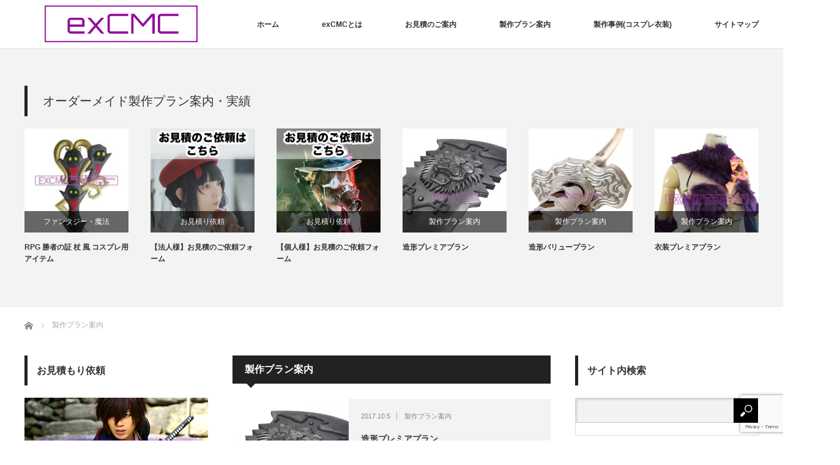

--- FILE ---
content_type: text/html; charset=UTF-8
request_url: https://excmc.com/category/costume-plan/
body_size: 77580
content:
<!DOCTYPE html>
<html class="pc" lang="ja">
<head prefix="og: http://ogp.me/ns# fb: http://ogp.me/ns/fb#">
<meta charset="UTF-8">
<!--[if IE]><meta http-equiv="X-UA-Compatible" content="IE=edge"><![endif]-->
<meta name="viewport" content="width=device-width">
<title>製作プラン案内に関する記事一覧</title>
<meta name="description" content="">
<meta property="og:type" content="website">
<meta property="og:url" content="https://excmc.com/category/costume-plan/">
<meta property="og:title" content="製作プラン案内 &#8211; オーダーコスプレ衣装・造形のexCMC">
<meta property="og:description" content="オーダーコスプレ衣装・造形のexCMC オリジナル衣装やアニメのコスプレ衣装やコスプレ造形物、小物類、小道具などのオーダーメイド製作販売サイトです">
<meta property="og:site_name" content="オーダーコスプレ衣装・造形のexCMC">
<meta property="og:image" content="https://excmc.com/wp-content/uploads/2022/03/黒子のバスケ_桃井さつき.jpg">
<meta property="og:image:secure_url" content="https://excmc.com/wp-content/uploads/2022/03/黒子のバスケ_桃井さつき.jpg"> 
<meta property="og:image:width" content="1280"> 
<meta property="og:image:height" content="853">
<meta property="fb:app_id" content="4448174961913194">
<meta name="twitter:card" content="summary">
<meta name="twitter:site" content="@excmc">
<meta name="twitter:creator" content="@excmc">
<meta name="twitter:title" content="製作プラン案内 &#8211; オーダーコスプレ衣装・造形のexCMC">
<meta property="twitter:description" content="オーダーコスプレ衣装・造形のexCMC オリジナル衣装やアニメのコスプレ衣装やコスプレ造形物、小物類、小道具などのオーダーメイド製作販売サイトです">
<link rel="pingback" href="https://excmc.com/xmlrpc.php">
<meta name='robots' content='max-image-preview:large' />
	<style>img:is([sizes="auto" i], [sizes^="auto," i]) { contain-intrinsic-size: 3000px 1500px }</style>
	<link rel='dns-prefetch' href='//www.google.com' />
<link rel='dns-prefetch' href='//netdna.bootstrapcdn.com' />
<link rel="alternate" type="application/rss+xml" title="オーダーコスプレ衣装・造形のexCMC &raquo; フィード" href="https://excmc.com/feed/" />
<link rel="alternate" type="application/rss+xml" title="オーダーコスプレ衣装・造形のexCMC &raquo; コメントフィード" href="https://excmc.com/comments/feed/" />
<link rel="alternate" type="application/rss+xml" title="オーダーコスプレ衣装・造形のexCMC &raquo; 製作プラン案内 カテゴリーのフィード" href="https://excmc.com/category/costume-plan/feed/" />
<script type="text/javascript">
/* <![CDATA[ */
window._wpemojiSettings = {"baseUrl":"https:\/\/s.w.org\/images\/core\/emoji\/15.0.3\/72x72\/","ext":".png","svgUrl":"https:\/\/s.w.org\/images\/core\/emoji\/15.0.3\/svg\/","svgExt":".svg","source":{"concatemoji":"https:\/\/excmc.com\/wp-includes\/js\/wp-emoji-release.min.js?ver=6.7.4"}};
/*! This file is auto-generated */
!function(i,n){var o,s,e;function c(e){try{var t={supportTests:e,timestamp:(new Date).valueOf()};sessionStorage.setItem(o,JSON.stringify(t))}catch(e){}}function p(e,t,n){e.clearRect(0,0,e.canvas.width,e.canvas.height),e.fillText(t,0,0);var t=new Uint32Array(e.getImageData(0,0,e.canvas.width,e.canvas.height).data),r=(e.clearRect(0,0,e.canvas.width,e.canvas.height),e.fillText(n,0,0),new Uint32Array(e.getImageData(0,0,e.canvas.width,e.canvas.height).data));return t.every(function(e,t){return e===r[t]})}function u(e,t,n){switch(t){case"flag":return n(e,"\ud83c\udff3\ufe0f\u200d\u26a7\ufe0f","\ud83c\udff3\ufe0f\u200b\u26a7\ufe0f")?!1:!n(e,"\ud83c\uddfa\ud83c\uddf3","\ud83c\uddfa\u200b\ud83c\uddf3")&&!n(e,"\ud83c\udff4\udb40\udc67\udb40\udc62\udb40\udc65\udb40\udc6e\udb40\udc67\udb40\udc7f","\ud83c\udff4\u200b\udb40\udc67\u200b\udb40\udc62\u200b\udb40\udc65\u200b\udb40\udc6e\u200b\udb40\udc67\u200b\udb40\udc7f");case"emoji":return!n(e,"\ud83d\udc26\u200d\u2b1b","\ud83d\udc26\u200b\u2b1b")}return!1}function f(e,t,n){var r="undefined"!=typeof WorkerGlobalScope&&self instanceof WorkerGlobalScope?new OffscreenCanvas(300,150):i.createElement("canvas"),a=r.getContext("2d",{willReadFrequently:!0}),o=(a.textBaseline="top",a.font="600 32px Arial",{});return e.forEach(function(e){o[e]=t(a,e,n)}),o}function t(e){var t=i.createElement("script");t.src=e,t.defer=!0,i.head.appendChild(t)}"undefined"!=typeof Promise&&(o="wpEmojiSettingsSupports",s=["flag","emoji"],n.supports={everything:!0,everythingExceptFlag:!0},e=new Promise(function(e){i.addEventListener("DOMContentLoaded",e,{once:!0})}),new Promise(function(t){var n=function(){try{var e=JSON.parse(sessionStorage.getItem(o));if("object"==typeof e&&"number"==typeof e.timestamp&&(new Date).valueOf()<e.timestamp+604800&&"object"==typeof e.supportTests)return e.supportTests}catch(e){}return null}();if(!n){if("undefined"!=typeof Worker&&"undefined"!=typeof OffscreenCanvas&&"undefined"!=typeof URL&&URL.createObjectURL&&"undefined"!=typeof Blob)try{var e="postMessage("+f.toString()+"("+[JSON.stringify(s),u.toString(),p.toString()].join(",")+"));",r=new Blob([e],{type:"text/javascript"}),a=new Worker(URL.createObjectURL(r),{name:"wpTestEmojiSupports"});return void(a.onmessage=function(e){c(n=e.data),a.terminate(),t(n)})}catch(e){}c(n=f(s,u,p))}t(n)}).then(function(e){for(var t in e)n.supports[t]=e[t],n.supports.everything=n.supports.everything&&n.supports[t],"flag"!==t&&(n.supports.everythingExceptFlag=n.supports.everythingExceptFlag&&n.supports[t]);n.supports.everythingExceptFlag=n.supports.everythingExceptFlag&&!n.supports.flag,n.DOMReady=!1,n.readyCallback=function(){n.DOMReady=!0}}).then(function(){return e}).then(function(){var e;n.supports.everything||(n.readyCallback(),(e=n.source||{}).concatemoji?t(e.concatemoji):e.wpemoji&&e.twemoji&&(t(e.twemoji),t(e.wpemoji)))}))}((window,document),window._wpemojiSettings);
/* ]]> */
</script>
<link rel='stylesheet' id='style-css' href='https://excmc.com/wp-content/themes/izm_tcd034/style.css?ver=3.4' type='text/css' media='screen' />
<link rel='stylesheet' id='sbi_styles-css' href='https://excmc.com/wp-content/plugins/instagram-feed/css/sbi-styles.min.css?ver=6.10.0' type='text/css' media='all' />
<style id='wp-emoji-styles-inline-css' type='text/css'>

	img.wp-smiley, img.emoji {
		display: inline !important;
		border: none !important;
		box-shadow: none !important;
		height: 1em !important;
		width: 1em !important;
		margin: 0 0.07em !important;
		vertical-align: -0.1em !important;
		background: none !important;
		padding: 0 !important;
	}
</style>
<link rel='stylesheet' id='wp-block-library-css' href='https://excmc.com/wp-includes/css/dist/block-library/style.min.css?ver=6.7.4' type='text/css' media='all' />
<style id='classic-theme-styles-inline-css' type='text/css'>
/*! This file is auto-generated */
.wp-block-button__link{color:#fff;background-color:#32373c;border-radius:9999px;box-shadow:none;text-decoration:none;padding:calc(.667em + 2px) calc(1.333em + 2px);font-size:1.125em}.wp-block-file__button{background:#32373c;color:#fff;text-decoration:none}
</style>
<style id='global-styles-inline-css' type='text/css'>
:root{--wp--preset--aspect-ratio--square: 1;--wp--preset--aspect-ratio--4-3: 4/3;--wp--preset--aspect-ratio--3-4: 3/4;--wp--preset--aspect-ratio--3-2: 3/2;--wp--preset--aspect-ratio--2-3: 2/3;--wp--preset--aspect-ratio--16-9: 16/9;--wp--preset--aspect-ratio--9-16: 9/16;--wp--preset--color--black: #000000;--wp--preset--color--cyan-bluish-gray: #abb8c3;--wp--preset--color--white: #ffffff;--wp--preset--color--pale-pink: #f78da7;--wp--preset--color--vivid-red: #cf2e2e;--wp--preset--color--luminous-vivid-orange: #ff6900;--wp--preset--color--luminous-vivid-amber: #fcb900;--wp--preset--color--light-green-cyan: #7bdcb5;--wp--preset--color--vivid-green-cyan: #00d084;--wp--preset--color--pale-cyan-blue: #8ed1fc;--wp--preset--color--vivid-cyan-blue: #0693e3;--wp--preset--color--vivid-purple: #9b51e0;--wp--preset--gradient--vivid-cyan-blue-to-vivid-purple: linear-gradient(135deg,rgba(6,147,227,1) 0%,rgb(155,81,224) 100%);--wp--preset--gradient--light-green-cyan-to-vivid-green-cyan: linear-gradient(135deg,rgb(122,220,180) 0%,rgb(0,208,130) 100%);--wp--preset--gradient--luminous-vivid-amber-to-luminous-vivid-orange: linear-gradient(135deg,rgba(252,185,0,1) 0%,rgba(255,105,0,1) 100%);--wp--preset--gradient--luminous-vivid-orange-to-vivid-red: linear-gradient(135deg,rgba(255,105,0,1) 0%,rgb(207,46,46) 100%);--wp--preset--gradient--very-light-gray-to-cyan-bluish-gray: linear-gradient(135deg,rgb(238,238,238) 0%,rgb(169,184,195) 100%);--wp--preset--gradient--cool-to-warm-spectrum: linear-gradient(135deg,rgb(74,234,220) 0%,rgb(151,120,209) 20%,rgb(207,42,186) 40%,rgb(238,44,130) 60%,rgb(251,105,98) 80%,rgb(254,248,76) 100%);--wp--preset--gradient--blush-light-purple: linear-gradient(135deg,rgb(255,206,236) 0%,rgb(152,150,240) 100%);--wp--preset--gradient--blush-bordeaux: linear-gradient(135deg,rgb(254,205,165) 0%,rgb(254,45,45) 50%,rgb(107,0,62) 100%);--wp--preset--gradient--luminous-dusk: linear-gradient(135deg,rgb(255,203,112) 0%,rgb(199,81,192) 50%,rgb(65,88,208) 100%);--wp--preset--gradient--pale-ocean: linear-gradient(135deg,rgb(255,245,203) 0%,rgb(182,227,212) 50%,rgb(51,167,181) 100%);--wp--preset--gradient--electric-grass: linear-gradient(135deg,rgb(202,248,128) 0%,rgb(113,206,126) 100%);--wp--preset--gradient--midnight: linear-gradient(135deg,rgb(2,3,129) 0%,rgb(40,116,252) 100%);--wp--preset--font-size--small: 13px;--wp--preset--font-size--medium: 20px;--wp--preset--font-size--large: 36px;--wp--preset--font-size--x-large: 42px;--wp--preset--spacing--20: 0.44rem;--wp--preset--spacing--30: 0.67rem;--wp--preset--spacing--40: 1rem;--wp--preset--spacing--50: 1.5rem;--wp--preset--spacing--60: 2.25rem;--wp--preset--spacing--70: 3.38rem;--wp--preset--spacing--80: 5.06rem;--wp--preset--shadow--natural: 6px 6px 9px rgba(0, 0, 0, 0.2);--wp--preset--shadow--deep: 12px 12px 50px rgba(0, 0, 0, 0.4);--wp--preset--shadow--sharp: 6px 6px 0px rgba(0, 0, 0, 0.2);--wp--preset--shadow--outlined: 6px 6px 0px -3px rgba(255, 255, 255, 1), 6px 6px rgba(0, 0, 0, 1);--wp--preset--shadow--crisp: 6px 6px 0px rgba(0, 0, 0, 1);}:where(.is-layout-flex){gap: 0.5em;}:where(.is-layout-grid){gap: 0.5em;}body .is-layout-flex{display: flex;}.is-layout-flex{flex-wrap: wrap;align-items: center;}.is-layout-flex > :is(*, div){margin: 0;}body .is-layout-grid{display: grid;}.is-layout-grid > :is(*, div){margin: 0;}:where(.wp-block-columns.is-layout-flex){gap: 2em;}:where(.wp-block-columns.is-layout-grid){gap: 2em;}:where(.wp-block-post-template.is-layout-flex){gap: 1.25em;}:where(.wp-block-post-template.is-layout-grid){gap: 1.25em;}.has-black-color{color: var(--wp--preset--color--black) !important;}.has-cyan-bluish-gray-color{color: var(--wp--preset--color--cyan-bluish-gray) !important;}.has-white-color{color: var(--wp--preset--color--white) !important;}.has-pale-pink-color{color: var(--wp--preset--color--pale-pink) !important;}.has-vivid-red-color{color: var(--wp--preset--color--vivid-red) !important;}.has-luminous-vivid-orange-color{color: var(--wp--preset--color--luminous-vivid-orange) !important;}.has-luminous-vivid-amber-color{color: var(--wp--preset--color--luminous-vivid-amber) !important;}.has-light-green-cyan-color{color: var(--wp--preset--color--light-green-cyan) !important;}.has-vivid-green-cyan-color{color: var(--wp--preset--color--vivid-green-cyan) !important;}.has-pale-cyan-blue-color{color: var(--wp--preset--color--pale-cyan-blue) !important;}.has-vivid-cyan-blue-color{color: var(--wp--preset--color--vivid-cyan-blue) !important;}.has-vivid-purple-color{color: var(--wp--preset--color--vivid-purple) !important;}.has-black-background-color{background-color: var(--wp--preset--color--black) !important;}.has-cyan-bluish-gray-background-color{background-color: var(--wp--preset--color--cyan-bluish-gray) !important;}.has-white-background-color{background-color: var(--wp--preset--color--white) !important;}.has-pale-pink-background-color{background-color: var(--wp--preset--color--pale-pink) !important;}.has-vivid-red-background-color{background-color: var(--wp--preset--color--vivid-red) !important;}.has-luminous-vivid-orange-background-color{background-color: var(--wp--preset--color--luminous-vivid-orange) !important;}.has-luminous-vivid-amber-background-color{background-color: var(--wp--preset--color--luminous-vivid-amber) !important;}.has-light-green-cyan-background-color{background-color: var(--wp--preset--color--light-green-cyan) !important;}.has-vivid-green-cyan-background-color{background-color: var(--wp--preset--color--vivid-green-cyan) !important;}.has-pale-cyan-blue-background-color{background-color: var(--wp--preset--color--pale-cyan-blue) !important;}.has-vivid-cyan-blue-background-color{background-color: var(--wp--preset--color--vivid-cyan-blue) !important;}.has-vivid-purple-background-color{background-color: var(--wp--preset--color--vivid-purple) !important;}.has-black-border-color{border-color: var(--wp--preset--color--black) !important;}.has-cyan-bluish-gray-border-color{border-color: var(--wp--preset--color--cyan-bluish-gray) !important;}.has-white-border-color{border-color: var(--wp--preset--color--white) !important;}.has-pale-pink-border-color{border-color: var(--wp--preset--color--pale-pink) !important;}.has-vivid-red-border-color{border-color: var(--wp--preset--color--vivid-red) !important;}.has-luminous-vivid-orange-border-color{border-color: var(--wp--preset--color--luminous-vivid-orange) !important;}.has-luminous-vivid-amber-border-color{border-color: var(--wp--preset--color--luminous-vivid-amber) !important;}.has-light-green-cyan-border-color{border-color: var(--wp--preset--color--light-green-cyan) !important;}.has-vivid-green-cyan-border-color{border-color: var(--wp--preset--color--vivid-green-cyan) !important;}.has-pale-cyan-blue-border-color{border-color: var(--wp--preset--color--pale-cyan-blue) !important;}.has-vivid-cyan-blue-border-color{border-color: var(--wp--preset--color--vivid-cyan-blue) !important;}.has-vivid-purple-border-color{border-color: var(--wp--preset--color--vivid-purple) !important;}.has-vivid-cyan-blue-to-vivid-purple-gradient-background{background: var(--wp--preset--gradient--vivid-cyan-blue-to-vivid-purple) !important;}.has-light-green-cyan-to-vivid-green-cyan-gradient-background{background: var(--wp--preset--gradient--light-green-cyan-to-vivid-green-cyan) !important;}.has-luminous-vivid-amber-to-luminous-vivid-orange-gradient-background{background: var(--wp--preset--gradient--luminous-vivid-amber-to-luminous-vivid-orange) !important;}.has-luminous-vivid-orange-to-vivid-red-gradient-background{background: var(--wp--preset--gradient--luminous-vivid-orange-to-vivid-red) !important;}.has-very-light-gray-to-cyan-bluish-gray-gradient-background{background: var(--wp--preset--gradient--very-light-gray-to-cyan-bluish-gray) !important;}.has-cool-to-warm-spectrum-gradient-background{background: var(--wp--preset--gradient--cool-to-warm-spectrum) !important;}.has-blush-light-purple-gradient-background{background: var(--wp--preset--gradient--blush-light-purple) !important;}.has-blush-bordeaux-gradient-background{background: var(--wp--preset--gradient--blush-bordeaux) !important;}.has-luminous-dusk-gradient-background{background: var(--wp--preset--gradient--luminous-dusk) !important;}.has-pale-ocean-gradient-background{background: var(--wp--preset--gradient--pale-ocean) !important;}.has-electric-grass-gradient-background{background: var(--wp--preset--gradient--electric-grass) !important;}.has-midnight-gradient-background{background: var(--wp--preset--gradient--midnight) !important;}.has-small-font-size{font-size: var(--wp--preset--font-size--small) !important;}.has-medium-font-size{font-size: var(--wp--preset--font-size--medium) !important;}.has-large-font-size{font-size: var(--wp--preset--font-size--large) !important;}.has-x-large-font-size{font-size: var(--wp--preset--font-size--x-large) !important;}
:where(.wp-block-post-template.is-layout-flex){gap: 1.25em;}:where(.wp-block-post-template.is-layout-grid){gap: 1.25em;}
:where(.wp-block-columns.is-layout-flex){gap: 2em;}:where(.wp-block-columns.is-layout-grid){gap: 2em;}
:root :where(.wp-block-pullquote){font-size: 1.5em;line-height: 1.6;}
</style>
<link rel='stylesheet' id='ctf_styles-css' href='https://excmc.com/wp-content/plugins/custom-twitter-feeds/css/ctf-styles.min.css?ver=2.3.1' type='text/css' media='all' />
<link rel='stylesheet' id='ts_fab_css-css' href='https://excmc.com/wp-content/plugins/fancier-author-box/css/ts-fab.min.css?ver=1.4' type='text/css' media='all' />
<link rel='stylesheet' id='pz-linkcard-css-css' href='//excmc.com/wp-content/uploads/pz-linkcard/style/style.min.css?ver=2.5.8.1' type='text/css' media='all' />
<link rel='stylesheet' id='font-awesome-css' href='//netdna.bootstrapcdn.com/font-awesome/4.1.0/css/font-awesome.css' type='text/css' media='screen' />
<link rel='stylesheet' id='wpbq-css' href='https://excmc.com/wp-content/plugins/wp-blockquote-shortcode/assets/css/wp-blockquote-shortcode.css' type='text/css' media='all' />
<link rel='stylesheet' id='slb_core-css' href='https://excmc.com/wp-content/plugins/simple-lightbox/client/css/app.css?ver=2.9.4' type='text/css' media='all' />
<link rel='stylesheet' id='fancybox-css' href='https://excmc.com/wp-content/plugins/easy-fancybox/fancybox/1.5.4/jquery.fancybox.min.css?ver=6.7.4' type='text/css' media='screen' />
<script type="text/javascript" src="https://excmc.com/wp-includes/js/jquery/jquery.min.js?ver=3.7.1" id="jquery-core-js"></script>
<script type="text/javascript" src="https://excmc.com/wp-includes/js/jquery/jquery-migrate.min.js?ver=3.4.1" id="jquery-migrate-js"></script>
<script type="text/javascript" src="https://excmc.com/wp-content/plugins/fancier-author-box/js/ts-fab.min.js?ver=1.4" id="ts_fab_js-js"></script>
<link rel="https://api.w.org/" href="https://excmc.com/wp-json/" /><link rel="alternate" title="JSON" type="application/json" href="https://excmc.com/wp-json/wp/v2/categories/368" /><meta name="cdp-version" content="1.5.0" />
<style>
.scroll-back-to-top-wrapper {
    position: fixed;
	opacity: 0;
	visibility: hidden;
	overflow: hidden;
	text-align: center;
	z-index: 99999999;
    background-color: #777777;
	color: #eeeeee;
	width: 50px;
	height: 48px;
	line-height: 48px;
	right: 30px;
	bottom: 30px;
	padding-top: 2px;
	border-top-left-radius: 10px;
	border-top-right-radius: 10px;
	border-bottom-right-radius: 10px;
	border-bottom-left-radius: 10px;
	-webkit-transition: all 0.5s ease-in-out;
	-moz-transition: all 0.5s ease-in-out;
	-ms-transition: all 0.5s ease-in-out;
	-o-transition: all 0.5s ease-in-out;
	transition: all 0.5s ease-in-out;
}
.scroll-back-to-top-wrapper:hover {
	background-color: #888888;
  color: #eeeeee;
}
.scroll-back-to-top-wrapper.show {
    visibility:visible;
    cursor:pointer;
	opacity: 1.0;
}
.scroll-back-to-top-wrapper i.fa {
	line-height: inherit;
}
.scroll-back-to-top-wrapper .fa-lg {
	vertical-align: 0;
}
</style>                <script>
                    var ajaxUrl = 'https://excmc.com/wp-admin/admin-ajax.php';
                </script>
        
<script src="https://excmc.com/wp-content/themes/izm_tcd034/js/jquery.easing.js?ver=3.4"></script>
<script src="https://excmc.com/wp-content/themes/izm_tcd034/js/jscript.js?ver=3.4"></script>
<script src="https://excmc.com/wp-content/themes/izm_tcd034/js/comment.js?ver=3.4"></script>
<script src="https://excmc.com/wp-content/themes/izm_tcd034/js/header_fix.js?ver=3.4"></script>

<link rel="stylesheet" media="screen and (max-width:770px)" href="https://excmc.com/wp-content/themes/izm_tcd034/responsive.css?ver=3.4">
<link rel="stylesheet" media="screen and (max-width:770px)" href="https://excmc.com/wp-content/themes/izm_tcd034/footer-bar/footer-bar.css?ver=3.4">

<link rel="stylesheet" href="https://excmc.com/wp-content/themes/izm_tcd034/japanese.css?ver=3.4">

<!--[if lt IE 9]>
<script src="https://excmc.com/wp-content/themes/izm_tcd034/js/html5.js?ver=3.4"></script>
<![endif]-->

<link rel="stylesheet" href="https://excmc.com/wp-content/themes/izm_tcd034/js/slick.css?ver=3.4" type="text/css" />
<script src="https://excmc.com/wp-content/themes/izm_tcd034/js/slick.min.js?ver=3.4"></script>
<script type="text/javascript">
jQuery(document).ready(function($){
  $('.recommend_slider').slick({
    variableWidth: true,
    dots: false,
    slidesToShow: 6,
    slidesToScroll: 1,
    autoplay: true,
    easing: 'easeOutExpo',
    speed: 1000,
    autoplaySpeed: 7000,
    responsive: [
      {
        breakpoint: 770,
        settings: { variableWidth: false, slidesToShow: 3, arrows: false }
      }
    ]  });
});
</script>

<style type="text/css">

#logo { top:9px; left:33px; }

a:hover, .pc #global_menu li a:hover, .pc #global_menu > ul > li.active > a, .post_list li.type1 .meta li a:hover, .post_list li.type2 .meta li a:hover, #footer_menu li a:hover, #home_slider .info_inner .title_link:hover, #post_meta_top a:hover, #bread_crumb li a:hover, #comment_header ul li a:hover, #bread_crumb li.home a:hover:before
 { color:#6BB8E4; }

.pc #global_menu ul ul a, #return_top a:hover, .next_page_link a:hover, .recommend_slider .slick-prev:hover, .recommend_slider .slick-next:hover, .post_list li.type1 .title a:hover, .recommend_slider .category a:hover, .page_navi a:hover, #index_post_list_tab li a:hover,
  #wp-calendar td a:hover, #wp-calendar #prev a:hover, #wp-calendar #next a:hover, .widget_search #search-btn input:hover, .widget_search #searchsubmit:hover, .side_widget.google_search #searchsubmit:hover, .collapse_category_list li a:hover,
   #submit_comment:hover, #post_pagination a:hover, #post_pagination p, a.menu_button:hover, .author_info_link:hover, .author_profile .author_social_link li.author_link a:hover
    { background-color:#6BB8E4; }

.mobile #global_menu li a:hover { background-color:#6BB8E4 !important; }
#comment_textarea textarea:focus, #guest_info input:focus
 { border-color:#6BB8E4; }

.pc #global_menu li a:hover { border-color:#6BB8E4; }
.pc #global_menu > ul > li.active > a { border-color:#6BB8E4; }

.pc #global_menu ul ul a:hover
 { background-color:#457694; }

.recommend_slider_wrap .headline
 { border-color:#222222; }

.popular_post_list .rank
 { background-color:#FECBD2; }

.popular_post_list .rank1 .rank, .popular_post_list .rank2 .rank, .popular_post_list .rank3 .rank
 { background-color:#FF526E; }

.popular_post_list .rank:before
{ border-color:#FECBD2 transparent transparent transparent; }

.popular_post_list .rank1 .rank:before, .popular_post_list .rank2 .rank:before, .popular_post_list .rank3 .rank:before
{ border-color:#FF526E transparent transparent transparent; }

#post_title { font-size:21px; }
.post_content { font-size:14px; }
.home #index_post_list1 .post_list li.type1 .title, .home #index_post_list1 .post_list li.type2 .title { font-size:14px; }
.home #index_post_list2 .post_list li.type1 .title, .home #index_post_list2 .post_list li.type2 .title { font-size:14px; }
.home #index_post_list3 .post_list li.type1 .title, .home #index_post_list3 .post_list li.type2 .title { font-size:14px; }
.home #index_post_list4 .post_list li.type1 .title, .home #index_post_list4 .post_list li.type2 .title { font-size:14px; }
.archive .post_list li.type1 .title, .archive .post_list li.type2 .title { font-size:14px; }

.post_content a:not(.q_button), .custom-html-widget a { color:#6BB8E4; }
.post_content a:hover:not(.q_button), .custom-html-widget a:hover { color:#457694; }





#tcdw_category_list_widget-3 .side_headline { border-color:#141414; }
#tcdw_category_list_widget-5 .side_headline { border-color:#000000; }
#tcdw_category_list_widget-6 .side_headline { border-color:#000000; }
#tcdw_category_list_widget-4 .side_headline { border-color:#000000; }
#tcdw_category_list_widget-8 .side_headline { border-color:#000000; }
#tcdw_category_list_widget-9 .side_headline { border-color:#000000; }
#tcdw_category_list_widget-10 .side_headline { border-color:#000000; }


</style>


<link rel="icon" href="https://excmc.com/wp-content/uploads/2024/08/cropped-excmcogo3_100px×100px-32x32.jpg" sizes="32x32" />
<link rel="icon" href="https://excmc.com/wp-content/uploads/2024/08/cropped-excmcogo3_100px×100px-192x192.jpg" sizes="192x192" />
<link rel="apple-touch-icon" href="https://excmc.com/wp-content/uploads/2024/08/cropped-excmcogo3_100px×100px-180x180.jpg" />
<meta name="msapplication-TileImage" content="https://excmc.com/wp-content/uploads/2024/08/cropped-excmcogo3_100px×100px-270x270.jpg" />
<style id="sccss">.youtube {
position: relative;
padding-bottom: 56.25%;
padding-top: 30px;
height: 0;
overflow: hidden;
}
.youtube iframe {
position: absolute;
top: 0;
left: 0;
width: 100%;
height: 100%;
}</style><!-- Global site tag (gtag.js) - Google Analytics -->
<script async src="https://www.googletagmanager.com/gtag/js?id=UA-105882888-1"></script>
<script>
  window.dataLayer = window.dataLayer || [];
  function gtag(){dataLayer.push(arguments);}
  gtag('js', new Date());

  gtag('config', 'UA-105882888-1');
</script>

<!-- Google tag (gtag.js) event -->
<script>
  gtag('event', 'user_engagement', {
    // <event_parameters>
  });
</script>

</head>
<body class="archive category category-costume-plan category-368 wp-embed-responsive layout3">


 <div id="header">
  <div id="header_inner">

   <!-- logo -->
   <div id='logo_image'>
<div id="logo"><a href=" https://excmc.com/" title="オーダーコスプレ衣装・造形のexCMC" data-label="オーダーコスプレ衣装・造形のexCMC"><img src="https://excmc.com/wp-content/uploads/tcd-w/logo.png?1768667214" alt="オーダーコスプレ衣装・造形のexCMC" title="オーダーコスプレ衣装・造形のexCMC" /></a></div>
</div>
   <!-- global menu -->
      <a href="#" class="menu_button"></a>
   <div id="global_menu" class="clearfix">
    <ul id="menu-%e3%82%b0%e3%83%ad%e3%83%bc%e3%83%90%e3%83%ab%e3%83%a1%e3%83%8b%e3%83%a5%e3%83%bc" class="menu"><li id="menu-item-1048" class="menu-item menu-item-type-custom menu-item-object-custom menu-item-home menu-item-1048"><a href="https://excmc.com/">ホーム</a></li>
<li id="menu-item-1272" class="menu-item menu-item-type-post_type menu-item-object-post menu-item-has-children menu-item-1272"><a href="https://excmc.com/company/">exCMCとは</a>
<ul class="sub-menu">
	<li id="menu-item-1240" class="menu-item menu-item-type-post_type menu-item-object-page menu-item-1240"><a href="https://excmc.com/custommade-order_cost/">「ご予算」は大事です</a></li>
	<li id="menu-item-452" class="menu-item menu-item-type-post_type menu-item-object-page menu-item-452"><a href="https://excmc.com/order_costume/">ご依頼の流れ</a></li>
	<li id="menu-item-1246" class="menu-item menu-item-type-post_type menu-item-object-post menu-item-1246"><a href="https://excmc.com/line-at_exc-official/">LINE@でお友達登録</a></li>
	<li id="menu-item-1271" class="menu-item menu-item-type-post_type menu-item-object-post menu-item-1271"><a href="https://excmc.com/exc_sns_account/">SNSアカウント</a></li>
	<li id="menu-item-3454" class="menu-item menu-item-type-post_type menu-item-object-page menu-item-3454"><a href="https://excmc.com/privacy_policy/">プライバシーポリシー</a></li>
	<li id="menu-item-3479" class="menu-item menu-item-type-post_type menu-item-object-page menu-item-3479"><a href="https://excmc.com/tokusyouhou/">特定商取引法に基づく表記</a></li>
	<li id="menu-item-15581" class="menu-item menu-item-type-taxonomy menu-item-object-category menu-item-15581"><a href="https://excmc.com/category/excmc_info/">お知らせ</a></li>
</ul>
</li>
<li id="menu-item-4578" class="menu-item menu-item-type-post_type menu-item-object-page menu-item-has-children menu-item-4578"><a href="https://excmc.com/omitsumori/">お見積のご案内</a>
<ul class="sub-menu">
	<li id="menu-item-4592" class="menu-item menu-item-type-post_type menu-item-object-post menu-item-4592"><a href="https://excmc.com/kozin-omitsumori/">【個人】お見積フォーム</a></li>
	<li id="menu-item-4586" class="menu-item menu-item-type-post_type menu-item-object-post menu-item-4586"><a href="https://excmc.com/houzin-omitsumori/">【法人】お見積フォーム</a></li>
</ul>
</li>
<li id="menu-item-1726" class="menu-item menu-item-type-taxonomy menu-item-object-category current-menu-item menu-item-has-children menu-item-1726"><a href="https://excmc.com/category/costume-plan/" aria-current="page">製作プラン案内</a>
<ul class="sub-menu">
	<li id="menu-item-1728" class="menu-item menu-item-type-post_type menu-item-object-post menu-item-1728"><a href="https://excmc.com/costume_low_price/">衣装バリュープラン</a></li>
	<li id="menu-item-1727" class="menu-item menu-item-type-post_type menu-item-object-post menu-item-1727"><a href="https://excmc.com/high_quality_costume/">衣装プレミアプラン</a></li>
	<li id="menu-item-1735" class="menu-item menu-item-type-post_type menu-item-object-post menu-item-1735"><a href="https://excmc.com/item_low_price/">造形バリュープラン</a></li>
	<li id="menu-item-1734" class="menu-item menu-item-type-post_type menu-item-object-post menu-item-1734"><a href="https://excmc.com/high_quality_item/">造形プレミアプラン</a></li>
</ul>
</li>
<li id="menu-item-451" class="menu-item menu-item-type-taxonomy menu-item-object-category menu-item-451"><a href="https://excmc.com/category/cosplay-isyou/">製作事例(コスプレ衣装)</a></li>
<li id="menu-item-453" class="menu-item menu-item-type-post_type menu-item-object-page menu-item-453"><a href="https://excmc.com/auto-sitemap/">サイトマップ</a></li>
</ul>   </div>
   
  </div><!-- END #header_inner -->
 </div><!-- END #header -->

 <!-- slider -->
 

<div class="recommend_slider_area" id="pickup_slider_area">
 <div class="recommend_slider_wrap" id="pickup_slider_wrap">
    <div class="headline active">オーダーメイド製作プラン案内・実績</div>
  <div class="recommend_slider" id="pickup_slider">
      <div class="item">
    <a class="image" href="https://excmc.com/%e3%82%ad%e3%83%b3%e3%82%b0%e3%83%80%e3%83%a0%e3%83%8f%e3%83%bc%e3%83%84-%e3%82%ad%e3%83%bc%e3%83%96%e3%83%ac%e3%83%bc%e3%83%89-%e3%82%a6%e3%82%a3%e3%83%8a%e3%83%bc%e3%82%ba%e3%83%97%e3%83%ab%e3%83%bc/"><img width="190" height="190" src="https://excmc.com/wp-content/uploads/2021/11/s-キングダムハーツ-キーブレード-ウィナーズプルーフ-風-コスプレ用アイテム-3-190x190.jpg" class="attachment-size1 size-size1 wp-post-image" alt="" decoding="async" srcset="https://excmc.com/wp-content/uploads/2021/11/s-キングダムハーツ-キーブレード-ウィナーズプルーフ-風-コスプレ用アイテム-3-190x190.jpg 190w, https://excmc.com/wp-content/uploads/2021/11/s-キングダムハーツ-キーブレード-ウィナーズプルーフ-風-コスプレ用アイテム-3-600x600.jpg 600w, https://excmc.com/wp-content/uploads/2021/11/s-キングダムハーツ-キーブレード-ウィナーズプルーフ-風-コスプレ用アイテム-3-1024x1024.jpg 1024w, https://excmc.com/wp-content/uploads/2021/11/s-キングダムハーツ-キーブレード-ウィナーズプルーフ-風-コスプレ用アイテム-3-150x150.jpg 150w, https://excmc.com/wp-content/uploads/2021/11/s-キングダムハーツ-キーブレード-ウィナーズプルーフ-風-コスプレ用アイテム-3-768x768.jpg 768w, https://excmc.com/wp-content/uploads/2021/11/s-キングダムハーツ-キーブレード-ウィナーズプルーフ-風-コスプレ用アイテム-3-120x120.jpg 120w, https://excmc.com/wp-content/uploads/2021/11/s-キングダムハーツ-キーブレード-ウィナーズプルーフ-風-コスプレ用アイテム-3.jpg 1280w" sizes="(max-width: 190px) 100vw, 190px" /></a>
    <p class="category"><a href="https://excmc.com/category/cosplay-isyou/fantasy/" rel="category tag">ファンタジー・魔法</a><br /><a href="https://excmc.com/category/cosplay-item/buki/" rel="category tag">剣・武器類</a></p>
    <div class="title"><a href="https://excmc.com/%e3%82%ad%e3%83%b3%e3%82%b0%e3%83%80%e3%83%a0%e3%83%8f%e3%83%bc%e3%83%84-%e3%82%ad%e3%83%bc%e3%83%96%e3%83%ac%e3%83%bc%e3%83%89-%e3%82%a6%e3%82%a3%e3%83%8a%e3%83%bc%e3%82%ba%e3%83%97%e3%83%ab%e3%83%bc/">RPG 勝者の証 杖 風 コスプレ用アイテム</a></div>
   </div>
      <div class="item">
    <a class="image" href="https://excmc.com/houzin-omitsumori/"><img width="190" height="190" src="https://excmc.com/wp-content/uploads/2023/01/banner_excmc_omitumori_03-190x190.jpg" class="attachment-size1 size-size1 wp-post-image" alt="" decoding="async" srcset="https://excmc.com/wp-content/uploads/2023/01/banner_excmc_omitumori_03.jpg 190w, https://excmc.com/wp-content/uploads/2023/01/banner_excmc_omitumori_03-150x150.jpg 150w, https://excmc.com/wp-content/uploads/2023/01/banner_excmc_omitumori_03-120x120.jpg 120w" sizes="(max-width: 190px) 100vw, 190px" /></a>
    <p class="category"><a href="https://excmc.com/category/%e3%81%8a%e8%a6%8b%e7%a9%8d%e3%82%8a%e4%be%9d%e9%a0%bc/" rel="category tag">お見積り依頼</a></p>
    <div class="title"><a href="https://excmc.com/houzin-omitsumori/">【法人様】お見積のご依頼フォーム</a></div>
   </div>
      <div class="item">
    <a class="image" href="https://excmc.com/kozin-omitsumori/"><img width="190" height="190" src="https://excmc.com/wp-content/uploads/2023/01/banner_excmc_omitumori_02-190x190.jpg" class="attachment-size1 size-size1 wp-post-image" alt="" decoding="async" srcset="https://excmc.com/wp-content/uploads/2023/01/banner_excmc_omitumori_02.jpg 190w, https://excmc.com/wp-content/uploads/2023/01/banner_excmc_omitumori_02-150x150.jpg 150w, https://excmc.com/wp-content/uploads/2023/01/banner_excmc_omitumori_02-120x120.jpg 120w" sizes="(max-width: 190px) 100vw, 190px" /></a>
    <p class="category"><a href="https://excmc.com/category/%e3%81%8a%e8%a6%8b%e7%a9%8d%e3%82%8a%e4%be%9d%e9%a0%bc/" rel="category tag">お見積り依頼</a></p>
    <div class="title"><a href="https://excmc.com/kozin-omitsumori/">【個人様】お見積のご依頼フォーム</a></div>
   </div>
      <div class="item">
    <a class="image" href="https://excmc.com/high_quality_item/"><img width="190" height="190" src="https://excmc.com/wp-content/uploads/2017/06/NieR_Automata_2B_hyakuzyunokenou_1.jpg" class="attachment-size1 size-size1 wp-post-image" alt="NieRAutomata(ニーアオートマタ) ヨルハ二号B型(2B) 百獣の剣王1" decoding="async" srcset="https://excmc.com/wp-content/uploads/2017/06/NieR_Automata_2B_hyakuzyunokenou_1.jpg 1600w, https://excmc.com/wp-content/uploads/2017/06/NieR_Automata_2B_hyakuzyunokenou_1-150x150.jpg 150w, https://excmc.com/wp-content/uploads/2017/06/NieR_Automata_2B_hyakuzyunokenou_1-300x300.jpg 300w, https://excmc.com/wp-content/uploads/2017/06/NieR_Automata_2B_hyakuzyunokenou_1-768x768.jpg 768w, https://excmc.com/wp-content/uploads/2017/06/NieR_Automata_2B_hyakuzyunokenou_1-1024x1024.jpg 1024w, https://excmc.com/wp-content/uploads/2017/06/NieR_Automata_2B_hyakuzyunokenou_1-100x100.jpg 100w, https://excmc.com/wp-content/uploads/2017/06/NieR_Automata_2B_hyakuzyunokenou_1-400x400.jpg 400w" sizes="(max-width: 190px) 100vw, 190px" /></a>
    <p class="category"><a href="https://excmc.com/category/costume-plan/" rel="category tag">製作プラン案内</a></p>
    <div class="title"><a href="https://excmc.com/high_quality_item/">造形プレミアプラン</a></div>
   </div>
      <div class="item">
    <a class="image" href="https://excmc.com/item_low_price/"><img width="190" height="190" src="https://excmc.com/wp-content/uploads/2017/04/NieRAutomata_katana_7.jpg" class="attachment-size1 size-size1 wp-post-image" alt="NieRAutomata(ニーアオートマタ)2B 白の契約・9S 黒の誓約 剣 風 コスプレ用アイテム7" decoding="async" srcset="https://excmc.com/wp-content/uploads/2017/04/NieRAutomata_katana_7.jpg 1600w, https://excmc.com/wp-content/uploads/2017/04/NieRAutomata_katana_7-150x150.jpg 150w, https://excmc.com/wp-content/uploads/2017/04/NieRAutomata_katana_7-300x300.jpg 300w, https://excmc.com/wp-content/uploads/2017/04/NieRAutomata_katana_7-768x768.jpg 768w, https://excmc.com/wp-content/uploads/2017/04/NieRAutomata_katana_7-1024x1024.jpg 1024w, https://excmc.com/wp-content/uploads/2017/04/NieRAutomata_katana_7-100x100.jpg 100w, https://excmc.com/wp-content/uploads/2017/04/NieRAutomata_katana_7-400x400.jpg 400w" sizes="(max-width: 190px) 100vw, 190px" /></a>
    <p class="category"><a href="https://excmc.com/category/costume-plan/" rel="category tag">製作プラン案内</a></p>
    <div class="title"><a href="https://excmc.com/item_low_price/">造形バリュープラン</a></div>
   </div>
      <div class="item">
    <a class="image" href="https://excmc.com/high_quality_costume/"><img width="190" height="190" src="https://excmc.com/wp-content/uploads/2017/08/fgo_masyu_dangerous_beast_6.jpg" class="attachment-size1 size-size1 wp-post-image" alt="Fate Grand Order マシュ・キリエライト 概念礼装(デンジャラス・ビースト) 風 コスプレ衣装6" decoding="async" srcset="https://excmc.com/wp-content/uploads/2017/08/fgo_masyu_dangerous_beast_6.jpg 1600w, https://excmc.com/wp-content/uploads/2017/08/fgo_masyu_dangerous_beast_6-150x150.jpg 150w, https://excmc.com/wp-content/uploads/2017/08/fgo_masyu_dangerous_beast_6-300x300.jpg 300w, https://excmc.com/wp-content/uploads/2017/08/fgo_masyu_dangerous_beast_6-768x768.jpg 768w, https://excmc.com/wp-content/uploads/2017/08/fgo_masyu_dangerous_beast_6-1024x1024.jpg 1024w, https://excmc.com/wp-content/uploads/2017/08/fgo_masyu_dangerous_beast_6-100x100.jpg 100w, https://excmc.com/wp-content/uploads/2017/08/fgo_masyu_dangerous_beast_6-400x400.jpg 400w" sizes="(max-width: 190px) 100vw, 190px" /></a>
    <p class="category"><a href="https://excmc.com/category/costume-plan/" rel="category tag">製作プラン案内</a></p>
    <div class="title"><a href="https://excmc.com/high_quality_costume/">衣装プレミアプラン</a></div>
   </div>
      <div class="item">
    <a class="image" href="https://excmc.com/costume_low_price/"><img width="190" height="190" src="https://excmc.com/wp-content/uploads/2017/03/Kemono-Friends_Hashibirokou_5.jpg" class="attachment-size1 size-size1 wp-post-image" alt="けものフレンズ ハシビロコウ 風 コスプレ衣装5" decoding="async" srcset="https://excmc.com/wp-content/uploads/2017/03/Kemono-Friends_Hashibirokou_5.jpg 1600w, https://excmc.com/wp-content/uploads/2017/03/Kemono-Friends_Hashibirokou_5-150x150.jpg 150w, https://excmc.com/wp-content/uploads/2017/03/Kemono-Friends_Hashibirokou_5-300x300.jpg 300w, https://excmc.com/wp-content/uploads/2017/03/Kemono-Friends_Hashibirokou_5-768x768.jpg 768w, https://excmc.com/wp-content/uploads/2017/03/Kemono-Friends_Hashibirokou_5-1024x1024.jpg 1024w, https://excmc.com/wp-content/uploads/2017/03/Kemono-Friends_Hashibirokou_5-100x100.jpg 100w, https://excmc.com/wp-content/uploads/2017/03/Kemono-Friends_Hashibirokou_5-400x400.jpg 400w" sizes="(max-width: 190px) 100vw, 190px" /></a>
    <p class="category"><a href="https://excmc.com/category/costume-plan/" rel="category tag">製作プラン案内</a></p>
    <div class="title"><a href="https://excmc.com/costume_low_price/">衣装バリュープラン</a></div>
   </div>
      <div class="item">
    <a class="image" href="https://excmc.com/tourabu_hudouyukimitsu_kiwame/"><img width="190" height="190" src="https://excmc.com/wp-content/uploads/2017/06/tourabu_hudouyukimitsu_kiwame_13.jpg" class="attachment-size1 size-size1 wp-post-image" alt="刀剣乱舞 不動行光 極(きわめ) 風 コスプレ衣装13" decoding="async" srcset="https://excmc.com/wp-content/uploads/2017/06/tourabu_hudouyukimitsu_kiwame_13.jpg 1600w, https://excmc.com/wp-content/uploads/2017/06/tourabu_hudouyukimitsu_kiwame_13-150x150.jpg 150w, https://excmc.com/wp-content/uploads/2017/06/tourabu_hudouyukimitsu_kiwame_13-300x300.jpg 300w, https://excmc.com/wp-content/uploads/2017/06/tourabu_hudouyukimitsu_kiwame_13-768x768.jpg 768w, https://excmc.com/wp-content/uploads/2017/06/tourabu_hudouyukimitsu_kiwame_13-1024x1024.jpg 1024w, https://excmc.com/wp-content/uploads/2017/06/tourabu_hudouyukimitsu_kiwame_13-100x100.jpg 100w, https://excmc.com/wp-content/uploads/2017/06/tourabu_hudouyukimitsu_kiwame_13-400x400.jpg 400w" sizes="(max-width: 190px) 100vw, 190px" /></a>
    <p class="category"><a href="https://excmc.com/category/cosplay-isyou/wahuu/" rel="category tag">和風・歴史もの</a></p>
    <div class="title"><a href="https://excmc.com/tourabu_hudouyukimitsu_kiwame/">刀剣乱舞 不動行光 極(きわめ) 風 コスプレ衣装</a></div>
   </div>
      <div class="item">
    <a class="image" href="https://excmc.com/kancolle_mutsu/"><img width="190" height="190" src="https://excmc.com/wp-content/uploads/2017/09/kancolle_mutsu_3.jpg" class="attachment-size1 size-size1 wp-post-image" alt="艦隊これくしょん 陸奥(むつ) 頭飾り 風 コスプレ用アイテム3" decoding="async" srcset="https://excmc.com/wp-content/uploads/2017/09/kancolle_mutsu_3.jpg 1600w, https://excmc.com/wp-content/uploads/2017/09/kancolle_mutsu_3-150x150.jpg 150w, https://excmc.com/wp-content/uploads/2017/09/kancolle_mutsu_3-300x300.jpg 300w, https://excmc.com/wp-content/uploads/2017/09/kancolle_mutsu_3-768x768.jpg 768w, https://excmc.com/wp-content/uploads/2017/09/kancolle_mutsu_3-1024x1024.jpg 1024w, https://excmc.com/wp-content/uploads/2017/09/kancolle_mutsu_3-100x100.jpg 100w, https://excmc.com/wp-content/uploads/2017/09/kancolle_mutsu_3-400x400.jpg 400w" sizes="(max-width: 190px) 100vw, 190px" /></a>
    <p class="category"><a href="https://excmc.com/category/cosplay-item/atama/" rel="category tag">頭につけるもの</a></p>
    <div class="title"><a href="https://excmc.com/kancolle_mutsu/">艦隊これくしょん 陸奥(むつ) 頭飾り 風 コスプレ用アイテム</a></div>
   </div>
      <div class="item">
    <a class="image" href="https://excmc.com/lovelive-sonoda-umi-school-festival-after-bubble-bead-knitting/"><img width="190" height="190" src="https://excmc.com/wp-content/uploads/2017/10/lovelive-Sonoda-umi-School-festival-After-bubble-bead-knitting_3.jpg" class="attachment-size1 size-size1 wp-post-image" alt="ラブライブ！ 園田海未 スクフェス しゃぼん玉編覚醒後 風 コスプレ衣装3" decoding="async" srcset="https://excmc.com/wp-content/uploads/2017/10/lovelive-Sonoda-umi-School-festival-After-bubble-bead-knitting_3.jpg 1600w, https://excmc.com/wp-content/uploads/2017/10/lovelive-Sonoda-umi-School-festival-After-bubble-bead-knitting_3-150x150.jpg 150w, https://excmc.com/wp-content/uploads/2017/10/lovelive-Sonoda-umi-School-festival-After-bubble-bead-knitting_3-300x300.jpg 300w, https://excmc.com/wp-content/uploads/2017/10/lovelive-Sonoda-umi-School-festival-After-bubble-bead-knitting_3-768x768.jpg 768w, https://excmc.com/wp-content/uploads/2017/10/lovelive-Sonoda-umi-School-festival-After-bubble-bead-knitting_3-1024x1024.jpg 1024w, https://excmc.com/wp-content/uploads/2017/10/lovelive-Sonoda-umi-School-festival-After-bubble-bead-knitting_3-100x100.jpg 100w, https://excmc.com/wp-content/uploads/2017/10/lovelive-Sonoda-umi-School-festival-After-bubble-bead-knitting_3-400x400.jpg 400w" sizes="(max-width: 190px) 100vw, 190px" /></a>
    <p class="category"><a href="https://excmc.com/category/cosplay-isyou/idol/" rel="category tag">アイドル・音楽もの</a></p>
    <div class="title"><a href="https://excmc.com/lovelive-sonoda-umi-school-festival-after-bubble-bead-knitting/">スクールアイドルプロジェクト しゃぼん玉モチーフ 覚醒後 風 コスプレ衣装</a></div>
   </div>
      <div class="item">
    <a class="image" href="https://excmc.com/guilty-crown_yuzuriha-inori_goldfish-clothes/"><img width="190" height="190" src="https://excmc.com/wp-content/uploads/2017/09/Guilty-Crown_Yuzuriha-inori_Goldfish-clothes_4.jpg" class="attachment-size1 size-size1 wp-post-image" alt="ギルティクラウン 楪いのり 金魚服 風 コスプレ衣装4" decoding="async" srcset="https://excmc.com/wp-content/uploads/2017/09/Guilty-Crown_Yuzuriha-inori_Goldfish-clothes_4.jpg 1600w, https://excmc.com/wp-content/uploads/2017/09/Guilty-Crown_Yuzuriha-inori_Goldfish-clothes_4-150x150.jpg 150w, https://excmc.com/wp-content/uploads/2017/09/Guilty-Crown_Yuzuriha-inori_Goldfish-clothes_4-300x300.jpg 300w, https://excmc.com/wp-content/uploads/2017/09/Guilty-Crown_Yuzuriha-inori_Goldfish-clothes_4-768x768.jpg 768w, https://excmc.com/wp-content/uploads/2017/09/Guilty-Crown_Yuzuriha-inori_Goldfish-clothes_4-1024x1024.jpg 1024w, https://excmc.com/wp-content/uploads/2017/09/Guilty-Crown_Yuzuriha-inori_Goldfish-clothes_4-100x100.jpg 100w, https://excmc.com/wp-content/uploads/2017/09/Guilty-Crown_Yuzuriha-inori_Goldfish-clothes_4-400x400.jpg 400w" sizes="(max-width: 190px) 100vw, 190px" /></a>
    <p class="category"><a href="https://excmc.com/category/cosplay-isyou/sf/" rel="category tag">SF・ロボット・メカ</a></p>
    <div class="title"><a href="https://excmc.com/guilty-crown_yuzuriha-inori_goldfish-clothes/">謎の歌手 金魚服 風 コスプレ衣装</a></div>
   </div>
      <div class="item">
    <a class="image" href="https://excmc.com/is-the-order-a-rabbit_ujimatsu-chiya_memorial-blend/"><img width="190" height="190" src="https://excmc.com/wp-content/uploads/2017/09/Is-the-order-a-rabbit_Ujimatsu-Chiya_Memorial-Blend_5.jpg" class="attachment-size1 size-size1 wp-post-image" alt="ご注文はうさぎですか 千夜 Memorial Blend 風 コスプレ衣装5" decoding="async" srcset="https://excmc.com/wp-content/uploads/2017/09/Is-the-order-a-rabbit_Ujimatsu-Chiya_Memorial-Blend_5.jpg 1600w, https://excmc.com/wp-content/uploads/2017/09/Is-the-order-a-rabbit_Ujimatsu-Chiya_Memorial-Blend_5-150x150.jpg 150w, https://excmc.com/wp-content/uploads/2017/09/Is-the-order-a-rabbit_Ujimatsu-Chiya_Memorial-Blend_5-300x300.jpg 300w, https://excmc.com/wp-content/uploads/2017/09/Is-the-order-a-rabbit_Ujimatsu-Chiya_Memorial-Blend_5-768x768.jpg 768w, https://excmc.com/wp-content/uploads/2017/09/Is-the-order-a-rabbit_Ujimatsu-Chiya_Memorial-Blend_5-1024x1024.jpg 1024w, https://excmc.com/wp-content/uploads/2017/09/Is-the-order-a-rabbit_Ujimatsu-Chiya_Memorial-Blend_5-100x100.jpg 100w, https://excmc.com/wp-content/uploads/2017/09/Is-the-order-a-rabbit_Ujimatsu-Chiya_Memorial-Blend_5-400x400.jpg 400w" sizes="(max-width: 190px) 100vw, 190px" /></a>
    <p class="category"><a href="https://excmc.com/category/cosplay-isyou/moe/" rel="category tag">萌え系</a></p>
    <div class="title"><a href="https://excmc.com/is-the-order-a-rabbit_ujimatsu-chiya_memorial-blend/">喫茶店コメディ 看板娘 宇治抹茶 メイド服 風 コスプレ衣装</a></div>
   </div>
      <div class="item">
    <a class="image" href="https://excmc.com/post-1522/"><img width="190" height="190" src="https://excmc.com/wp-content/uploads/2017/09/lovelive！Sunshine-Kunikida-Hanamaru-I-want-to-be-in-love-AQUARIUM_3.jpg" class="attachment-size1 size-size1 wp-post-image" alt="ラブライブ!サンシャイン!! 国木田花丸 恋になりたいAQUARIUM 風 コスプレ衣装3" decoding="async" srcset="https://excmc.com/wp-content/uploads/2017/09/lovelive！Sunshine-Kunikida-Hanamaru-I-want-to-be-in-love-AQUARIUM_3.jpg 1600w, https://excmc.com/wp-content/uploads/2017/09/lovelive！Sunshine-Kunikida-Hanamaru-I-want-to-be-in-love-AQUARIUM_3-150x150.jpg 150w, https://excmc.com/wp-content/uploads/2017/09/lovelive！Sunshine-Kunikida-Hanamaru-I-want-to-be-in-love-AQUARIUM_3-300x300.jpg 300w, https://excmc.com/wp-content/uploads/2017/09/lovelive！Sunshine-Kunikida-Hanamaru-I-want-to-be-in-love-AQUARIUM_3-768x768.jpg 768w, https://excmc.com/wp-content/uploads/2017/09/lovelive！Sunshine-Kunikida-Hanamaru-I-want-to-be-in-love-AQUARIUM_3-1024x1024.jpg 1024w, https://excmc.com/wp-content/uploads/2017/09/lovelive！Sunshine-Kunikida-Hanamaru-I-want-to-be-in-love-AQUARIUM_3-100x100.jpg 100w, https://excmc.com/wp-content/uploads/2017/09/lovelive！Sunshine-Kunikida-Hanamaru-I-want-to-be-in-love-AQUARIUM_3-400x400.jpg 400w" sizes="(max-width: 190px) 100vw, 190px" /></a>
    <p class="category"><a href="https://excmc.com/category/cosplay-isyou/idol/" rel="category tag">アイドル・音楽もの</a></p>
    <div class="title"><a href="https://excmc.com/post-1522/">スクールアイドルプロジェクト  最年少 2ndシングル 風 コスプレ衣装</a></div>
   </div>
      <div class="item">
    <a class="image" href="https://excmc.com/the-king-of-fighters98_asamiya-atena/"><img width="190" height="190" src="https://excmc.com/wp-content/uploads/2017/09/The-King-of-Fighters98_Asamiya-atena_3.jpg" class="attachment-size1 size-size1 wp-post-image" alt="ザ・キング・オブ・ファイターズ98 麻宮アテナ 風 コスプレ衣装3" decoding="async" srcset="https://excmc.com/wp-content/uploads/2017/09/The-King-of-Fighters98_Asamiya-atena_3.jpg 1600w, https://excmc.com/wp-content/uploads/2017/09/The-King-of-Fighters98_Asamiya-atena_3-150x150.jpg 150w, https://excmc.com/wp-content/uploads/2017/09/The-King-of-Fighters98_Asamiya-atena_3-300x300.jpg 300w, https://excmc.com/wp-content/uploads/2017/09/The-King-of-Fighters98_Asamiya-atena_3-768x768.jpg 768w, https://excmc.com/wp-content/uploads/2017/09/The-King-of-Fighters98_Asamiya-atena_3-1024x1024.jpg 1024w, https://excmc.com/wp-content/uploads/2017/09/The-King-of-Fighters98_Asamiya-atena_3-100x100.jpg 100w, https://excmc.com/wp-content/uploads/2017/09/The-King-of-Fighters98_Asamiya-atena_3-400x400.jpg 400w" sizes="(max-width: 190px) 100vw, 190px" /></a>
    <p class="category"><a href="https://excmc.com/category/cosplay-isyou/kakutou/" rel="category tag">格闘・能力バトル</a></p>
    <div class="title"><a href="https://excmc.com/the-king-of-fighters98_asamiya-atena/">格闘大会 女子高生 戦闘服 風 コスプレ衣装</a></div>
   </div>
      <div class="item">
    <a class="image" href="https://excmc.com/kantai-collection-teruzuki/"><img width="190" height="190" src="https://excmc.com/wp-content/uploads/2017/09/Kantai-Collection-Teruzuki_4.jpg" class="attachment-size1 size-size1 wp-post-image" alt="艦隊これくしょん 照月 風 コスプレ衣装4" decoding="async" srcset="https://excmc.com/wp-content/uploads/2017/09/Kantai-Collection-Teruzuki_4.jpg 1600w, https://excmc.com/wp-content/uploads/2017/09/Kantai-Collection-Teruzuki_4-150x150.jpg 150w, https://excmc.com/wp-content/uploads/2017/09/Kantai-Collection-Teruzuki_4-300x300.jpg 300w, https://excmc.com/wp-content/uploads/2017/09/Kantai-Collection-Teruzuki_4-768x768.jpg 768w, https://excmc.com/wp-content/uploads/2017/09/Kantai-Collection-Teruzuki_4-1024x1024.jpg 1024w, https://excmc.com/wp-content/uploads/2017/09/Kantai-Collection-Teruzuki_4-100x100.jpg 100w, https://excmc.com/wp-content/uploads/2017/09/Kantai-Collection-Teruzuki_4-400x400.jpg 400w" sizes="(max-width: 190px) 100vw, 190px" /></a>
    <p class="category"><a href="https://excmc.com/category/cosplay-isyou/gunhuku/" rel="category tag">軍服・ミリタリー</a></p>
    <div class="title"><a href="https://excmc.com/kantai-collection-teruzuki/">旧日本海軍秋月型防空駆逐艦二番艦の擬人化 制服 風 コスプレ衣装</a></div>
   </div>
     </div><!-- END #pickup_slider -->
 </div><!-- END #pickup_slider_wrap -->
</div><!-- END #pickup_slider_area -->
 <div id="main_contents" class="clearfix">

  <!-- bread crumb -->
    
<ul id="bread_crumb" class="clearfix" itemscope itemtype="http://schema.org/BreadcrumbList">
 <li itemprop="itemListElement" itemscope itemtype="http://schema.org/ListItem" class="home"><a itemprop="item" href="https://excmc.com/"><span itemprop="name">ホーム</span></a><meta itemprop="position" content="1" /></li>

      <li itemprop="itemListElement" itemscope itemtype="http://schema.org/ListItem"><span itemprop="name">製作プラン案内</span><meta itemprop="position" content="2" /></li>
  </ul>

  
<div id="main_col">

  <h1 class="archive_headline">製作プラン案内</h1>
 
 
  <ol class="post_list clearfix">
    <li class="article type2 clearfix">
   <a href="https://excmc.com/high_quality_item/" title="造形プレミアプラン" class="image"><img width="190" height="190" src="https://excmc.com/wp-content/uploads/2017/06/NieR_Automata_2B_hyakuzyunokenou_1.jpg" class="attachment-size1 size-size1 wp-post-image" alt="NieRAutomata(ニーアオートマタ) ヨルハ二号B型(2B) 百獣の剣王1" decoding="async" srcset="https://excmc.com/wp-content/uploads/2017/06/NieR_Automata_2B_hyakuzyunokenou_1.jpg 1600w, https://excmc.com/wp-content/uploads/2017/06/NieR_Automata_2B_hyakuzyunokenou_1-150x150.jpg 150w, https://excmc.com/wp-content/uploads/2017/06/NieR_Automata_2B_hyakuzyunokenou_1-300x300.jpg 300w, https://excmc.com/wp-content/uploads/2017/06/NieR_Automata_2B_hyakuzyunokenou_1-768x768.jpg 768w, https://excmc.com/wp-content/uploads/2017/06/NieR_Automata_2B_hyakuzyunokenou_1-1024x1024.jpg 1024w, https://excmc.com/wp-content/uploads/2017/06/NieR_Automata_2B_hyakuzyunokenou_1-100x100.jpg 100w, https://excmc.com/wp-content/uploads/2017/06/NieR_Automata_2B_hyakuzyunokenou_1-400x400.jpg 400w" sizes="(max-width: 190px) 100vw, 190px" /></a>
   <div class="info">
        <ul class="meta clearfix">
     <li class="date"><time class="entry-date updated" datetime="2018-06-05T16:25:28+09:00">2017.10.5</time></li>     <li class="category"><a href="https://excmc.com/category/costume-plan/" rel="category tag">製作プラン案内</a></li>    </ul>
        <h2 class="title"><a href="https://excmc.com/high_quality_item/" title="造形プレミアプラン">造形プレミアプラン</a></h2>
   </div>
  </li>
    <li class="article type2 clearfix">
   <a href="https://excmc.com/item_low_price/" title="造形バリュープラン" class="image"><img width="190" height="190" src="https://excmc.com/wp-content/uploads/2017/04/NieRAutomata_katana_7.jpg" class="attachment-size1 size-size1 wp-post-image" alt="NieRAutomata(ニーアオートマタ)2B 白の契約・9S 黒の誓約 剣 風 コスプレ用アイテム7" decoding="async" srcset="https://excmc.com/wp-content/uploads/2017/04/NieRAutomata_katana_7.jpg 1600w, https://excmc.com/wp-content/uploads/2017/04/NieRAutomata_katana_7-150x150.jpg 150w, https://excmc.com/wp-content/uploads/2017/04/NieRAutomata_katana_7-300x300.jpg 300w, https://excmc.com/wp-content/uploads/2017/04/NieRAutomata_katana_7-768x768.jpg 768w, https://excmc.com/wp-content/uploads/2017/04/NieRAutomata_katana_7-1024x1024.jpg 1024w, https://excmc.com/wp-content/uploads/2017/04/NieRAutomata_katana_7-100x100.jpg 100w, https://excmc.com/wp-content/uploads/2017/04/NieRAutomata_katana_7-400x400.jpg 400w" sizes="(max-width: 190px) 100vw, 190px" /></a>
   <div class="info">
        <ul class="meta clearfix">
     <li class="date"><time class="entry-date updated" datetime="2018-06-05T16:25:33+09:00">2017.10.5</time></li>     <li class="category"><a href="https://excmc.com/category/costume-plan/" rel="category tag">製作プラン案内</a></li>    </ul>
        <h2 class="title"><a href="https://excmc.com/item_low_price/" title="造形バリュープラン">造形バリュープラン</a></h2>
   </div>
  </li>
    <li class="article type2 clearfix">
   <a href="https://excmc.com/high_quality_costume/" title="衣装プレミアプラン" class="image"><img width="190" height="190" src="https://excmc.com/wp-content/uploads/2017/08/fgo_masyu_dangerous_beast_6.jpg" class="attachment-size1 size-size1 wp-post-image" alt="Fate Grand Order マシュ・キリエライト 概念礼装(デンジャラス・ビースト) 風 コスプレ衣装6" decoding="async" srcset="https://excmc.com/wp-content/uploads/2017/08/fgo_masyu_dangerous_beast_6.jpg 1600w, https://excmc.com/wp-content/uploads/2017/08/fgo_masyu_dangerous_beast_6-150x150.jpg 150w, https://excmc.com/wp-content/uploads/2017/08/fgo_masyu_dangerous_beast_6-300x300.jpg 300w, https://excmc.com/wp-content/uploads/2017/08/fgo_masyu_dangerous_beast_6-768x768.jpg 768w, https://excmc.com/wp-content/uploads/2017/08/fgo_masyu_dangerous_beast_6-1024x1024.jpg 1024w, https://excmc.com/wp-content/uploads/2017/08/fgo_masyu_dangerous_beast_6-100x100.jpg 100w, https://excmc.com/wp-content/uploads/2017/08/fgo_masyu_dangerous_beast_6-400x400.jpg 400w" sizes="(max-width: 190px) 100vw, 190px" /></a>
   <div class="info">
        <ul class="meta clearfix">
     <li class="date"><time class="entry-date updated" datetime="2018-06-05T16:25:37+09:00">2017.10.4</time></li>     <li class="category"><a href="https://excmc.com/category/costume-plan/" rel="category tag">製作プラン案内</a></li>    </ul>
        <h2 class="title"><a href="https://excmc.com/high_quality_costume/" title="衣装プレミアプラン">衣装プレミアプラン</a></h2>
   </div>
  </li>
    <li class="article type2 clearfix">
   <a href="https://excmc.com/costume_low_price/" title="衣装バリュープラン" class="image"><img width="190" height="190" src="https://excmc.com/wp-content/uploads/2017/03/Kemono-Friends_Hashibirokou_5.jpg" class="attachment-size1 size-size1 wp-post-image" alt="けものフレンズ ハシビロコウ 風 コスプレ衣装5" decoding="async" loading="lazy" srcset="https://excmc.com/wp-content/uploads/2017/03/Kemono-Friends_Hashibirokou_5.jpg 1600w, https://excmc.com/wp-content/uploads/2017/03/Kemono-Friends_Hashibirokou_5-150x150.jpg 150w, https://excmc.com/wp-content/uploads/2017/03/Kemono-Friends_Hashibirokou_5-300x300.jpg 300w, https://excmc.com/wp-content/uploads/2017/03/Kemono-Friends_Hashibirokou_5-768x768.jpg 768w, https://excmc.com/wp-content/uploads/2017/03/Kemono-Friends_Hashibirokou_5-1024x1024.jpg 1024w, https://excmc.com/wp-content/uploads/2017/03/Kemono-Friends_Hashibirokou_5-100x100.jpg 100w, https://excmc.com/wp-content/uploads/2017/03/Kemono-Friends_Hashibirokou_5-400x400.jpg 400w" sizes="auto, (max-width: 190px) 100vw, 190px" /></a>
   <div class="info">
        <ul class="meta clearfix">
     <li class="date"><time class="entry-date updated" datetime="2018-06-05T16:25:40+09:00">2017.10.4</time></li>     <li class="category"><a href="https://excmc.com/category/costume-plan/" rel="category tag">製作プラン案内</a></li>    </ul>
        <h2 class="title"><a href="https://excmc.com/costume_low_price/" title="衣装バリュープラン">衣装バリュープラン</a></h2>
   </div>
  </li>
   </ol><!-- END #post_list -->
 
 <div class="page_navi clearfix">
<p class="back"><a href="https://excmc.com/">トップページに戻る</a></p>
</div>

</div>



  
    <div id="left_col">
   <div class="side_widget clearfix widget_text" id="text-7">
<div class="side_headline">お見積もり依頼</div>			<div class="textwidget"><p><a href="https://excmc.com/kozin-omitsumori/"><img loading="lazy" decoding="async" class="alignnone wp-image-3192 size-medium" src="https://excmc.com/wp-content/uploads/2021/02/excmc_sidebar-icon_omitumori01.jpg" alt="お見積もり依頼" width="300" height="250" /></a></p>
</div>
		</div>
<div class="side_widget clearfix widget_text" id="text-8">
<div class="side_headline">オーダーメイド製作のご案内</div>			<div class="textwidget"><p><a href="https://excmc.com/order_costume/"><img loading="lazy" decoding="async" class="alignnone wp-image-3194" src="https://excmc.com/wp-content/uploads/2018/06/excmc_300_250_3-300x250.jpg" alt="オーダーメイド製作のご案内" width="300" height="250" /></a></p>
</div>
		</div>
<div class="side_widget clearfix widget_text" id="text-6">
<div class="side_headline">LINEお友達登録でお得！</div>			<div class="textwidget"><div id="attachment_9119" style="width: 310px" class="wp-caption alignnone"><a href="https://excmc.com/line-at_exc-official/"><img loading="lazy" decoding="async" aria-describedby="caption-attachment-9119" class="size-full wp-image-9119" src="https://excmc.com/wp-content/uploads/2021/02/excmc_sidebar-icon_line01.jpg" alt="" width="300" height="250" /></a><p id="caption-attachment-9119" class="wp-caption-text">LINEお友達登録でお得</p></div>
</div>
		</div>
<div class="side_widget clearfix widget_text" id="text-9">
<div class="side_headline">造形製作もOKです！</div>			<div class="textwidget"><p><a href="https://excmc.com/high_quality_item/"><img loading="lazy" decoding="async" class="alignnone size-full wp-image-15882" src="https://excmc.com/wp-content/uploads/2023/01/banner_excmc_zoukeiseisaku_01.jpg" alt="" width="300" height="250" /></a></p>
</div>
		</div>
<div class="side_widget clearfix styled_post_list1_widget" id="styled_post_list1_widget-4">
<div class="side_headline">最近の記事</div><ol class="styled_post_list1">
 <li class="clearfix">
   <a class="image" href="https://excmc.com/nenmatsunenshi_kyuugyoubi_exc-official_2026/"><img width="190" height="190" src="https://excmc.com/wp-content/uploads/2025/11/年末年始休業日のお知らせ_2026-190x190.png" class="attachment-size1 size-size1 wp-post-image" alt="" decoding="async" loading="lazy" srcset="https://excmc.com/wp-content/uploads/2025/11/年末年始休業日のお知らせ_2026-190x190.png 190w, https://excmc.com/wp-content/uploads/2025/11/年末年始休業日のお知らせ_2026-600x600.png 600w, https://excmc.com/wp-content/uploads/2025/11/年末年始休業日のお知らせ_2026-1024x1024.png 1024w, https://excmc.com/wp-content/uploads/2025/11/年末年始休業日のお知らせ_2026-150x150.png 150w, https://excmc.com/wp-content/uploads/2025/11/年末年始休業日のお知らせ_2026-768x768.png 768w, https://excmc.com/wp-content/uploads/2025/11/年末年始休業日のお知らせ_2026-120x120.png 120w, https://excmc.com/wp-content/uploads/2025/11/年末年始休業日のお知らせ_2026.png 1080w" sizes="auto, (max-width: 190px) 100vw, 190px" /></a>   <div class="info">
    <a class="title" href="https://excmc.com/nenmatsunenshi_kyuugyoubi_exc-official_2026/">年末年始休業日のお知らせ</a>
    <p class="excerpt"><a href="https://excmc.com/nenmatsunenshi_kyuugyoubi_exc-official_2026/">exCMCをご利用いただき、誠にありがとうございます。本年度も残すとこ…</a></p>
   </div>
 </li>
 <li class="clearfix">
   <a class="image" href="https://excmc.com/2025kaki_kyuugyoubi_exc-official/"><img width="190" height="190" src="https://excmc.com/wp-content/uploads/2025/07/2025_夏季休業日のお知らせ-190x190.jpg" class="attachment-size1 size-size1 wp-post-image" alt="" decoding="async" loading="lazy" srcset="https://excmc.com/wp-content/uploads/2025/07/2025_夏季休業日のお知らせ-190x190.jpg 190w, https://excmc.com/wp-content/uploads/2025/07/2025_夏季休業日のお知らせ-600x600.jpg 600w, https://excmc.com/wp-content/uploads/2025/07/2025_夏季休業日のお知らせ-1024x1024.jpg 1024w, https://excmc.com/wp-content/uploads/2025/07/2025_夏季休業日のお知らせ-150x150.jpg 150w, https://excmc.com/wp-content/uploads/2025/07/2025_夏季休業日のお知らせ-768x768.jpg 768w, https://excmc.com/wp-content/uploads/2025/07/2025_夏季休業日のお知らせ-120x120.jpg 120w, https://excmc.com/wp-content/uploads/2025/07/2025_夏季休業日のお知らせ.jpg 1080w" sizes="auto, (max-width: 190px) 100vw, 190px" /></a>   <div class="info">
    <a class="title" href="https://excmc.com/2025kaki_kyuugyoubi_exc-official/">夏季休業日のお知らせ</a>
    <p class="excerpt"><a href="https://excmc.com/2025kaki_kyuugyoubi_exc-official/">exCMCをご利用いただき、誠にありがとうございます。exCMC・ZOKJPの…</a></p>
   </div>
 </li>
 <li class="clearfix">
   <a class="image" href="https://excmc.com/nenmatsunenshi_kyuugyoubi_exc-official_2025/"><img width="190" height="190" src="https://excmc.com/wp-content/uploads/2024/12/年末年始休業日のお知らせ2025-190x190.jpg" class="attachment-size1 size-size1 wp-post-image" alt="" decoding="async" loading="lazy" srcset="https://excmc.com/wp-content/uploads/2024/12/年末年始休業日のお知らせ2025-190x190.jpg 190w, https://excmc.com/wp-content/uploads/2024/12/年末年始休業日のお知らせ2025-600x600.jpg 600w, https://excmc.com/wp-content/uploads/2024/12/年末年始休業日のお知らせ2025-150x150.jpg 150w, https://excmc.com/wp-content/uploads/2024/12/年末年始休業日のお知らせ2025-120x120.jpg 120w, https://excmc.com/wp-content/uploads/2024/12/年末年始休業日のお知らせ2025.jpg 640w" sizes="auto, (max-width: 190px) 100vw, 190px" /></a>   <div class="info">
    <a class="title" href="https://excmc.com/nenmatsunenshi_kyuugyoubi_exc-official_2025/">年末年始休業日のお知らせ</a>
    <p class="excerpt"><a href="https://excmc.com/nenmatsunenshi_kyuugyoubi_exc-official_2025/">exCMCをご利用いただき、誠にありがとうございます。本年度も残すとこ…</a></p>
   </div>
 </li>
 <li class="clearfix">
   <a class="image" href="https://excmc.com/2024kaki_kyuugyoubi_exc-official/"><img width="190" height="190" src="https://excmc.com/wp-content/uploads/2024/08/夏季休業日のお知らせ-190x190.jpg" class="attachment-size1 size-size1 wp-post-image" alt="" decoding="async" loading="lazy" srcset="https://excmc.com/wp-content/uploads/2024/08/夏季休業日のお知らせ-190x190.jpg 190w, https://excmc.com/wp-content/uploads/2024/08/夏季休業日のお知らせ-600x600.jpg 600w, https://excmc.com/wp-content/uploads/2024/08/夏季休業日のお知らせ-150x150.jpg 150w, https://excmc.com/wp-content/uploads/2024/08/夏季休業日のお知らせ-120x120.jpg 120w, https://excmc.com/wp-content/uploads/2024/08/夏季休業日のお知らせ.jpg 640w" sizes="auto, (max-width: 190px) 100vw, 190px" /></a>   <div class="info">
    <a class="title" href="https://excmc.com/2024kaki_kyuugyoubi_exc-official/">夏季休業日のお知らせ</a>
    <p class="excerpt"><a href="https://excmc.com/2024kaki_kyuugyoubi_exc-official/">exCMCをご利用いただき、誠にありがとうございます。exCMC・ZOKJPの…</a></p>
   </div>
 </li>
 <li class="clearfix">
   <a class="image" href="https://excmc.com/nenmatsunenshi_kyuugyoubi_exc-official1/"><img width="190" height="190" src="https://excmc.com/wp-content/uploads/2023/12/年末年始休業日のお知らせ-1-190x190.png" class="attachment-size1 size-size1 wp-post-image" alt="" decoding="async" loading="lazy" srcset="https://excmc.com/wp-content/uploads/2023/12/年末年始休業日のお知らせ-1-190x190.png 190w, https://excmc.com/wp-content/uploads/2023/12/年末年始休業日のお知らせ-1-600x600.png 600w, https://excmc.com/wp-content/uploads/2023/12/年末年始休業日のお知らせ-1-150x150.png 150w, https://excmc.com/wp-content/uploads/2023/12/年末年始休業日のお知らせ-1-120x120.png 120w, https://excmc.com/wp-content/uploads/2023/12/年末年始休業日のお知らせ-1.png 640w" sizes="auto, (max-width: 190px) 100vw, 190px" /></a>   <div class="info">
    <a class="title" href="https://excmc.com/nenmatsunenshi_kyuugyoubi_exc-official1/">年末年始休業日のお知らせ</a>
    <p class="excerpt"><a href="https://excmc.com/nenmatsunenshi_kyuugyoubi_exc-official1/">exCMCをご利用いただき、誠にありがとうございます。本年度も残すとこ…</a></p>
   </div>
 </li>
 <li class="clearfix">
   <a class="image" href="https://excmc.com/2023kaki_kyuugyoubi_exc-official/"><img width="190" height="190" src="https://excmc.com/wp-content/uploads/2023/07/夏季休業日のお知らせ-190x190.jpg" class="attachment-size1 size-size1 wp-post-image" alt="" decoding="async" loading="lazy" srcset="https://excmc.com/wp-content/uploads/2023/07/夏季休業日のお知らせ-190x190.jpg 190w, https://excmc.com/wp-content/uploads/2023/07/夏季休業日のお知らせ-600x600.jpg 600w, https://excmc.com/wp-content/uploads/2023/07/夏季休業日のお知らせ-150x150.jpg 150w, https://excmc.com/wp-content/uploads/2023/07/夏季休業日のお知らせ-120x120.jpg 120w, https://excmc.com/wp-content/uploads/2023/07/夏季休業日のお知らせ.jpg 640w" sizes="auto, (max-width: 190px) 100vw, 190px" /></a>   <div class="info">
    <a class="title" href="https://excmc.com/2023kaki_kyuugyoubi_exc-official/">夏季休業日のお知らせ</a>
    <p class="excerpt"><a href="https://excmc.com/2023kaki_kyuugyoubi_exc-official/">exCMCをご利用いただき、誠にありがとうございます。exCMC・ZOKJPの…</a></p>
   </div>
 </li>
 <li class="clearfix">
   <a class="image" href="https://excmc.com/2023gw_kyuugyoubi_exc-official/"><img width="190" height="190" src="https://excmc.com/wp-content/uploads/2023/05/ゴールデンウィーク休業日のお知らせ-190x190.jpg" class="attachment-size1 size-size1 wp-post-image" alt="" decoding="async" loading="lazy" srcset="https://excmc.com/wp-content/uploads/2023/05/ゴールデンウィーク休業日のお知らせ-190x190.jpg 190w, https://excmc.com/wp-content/uploads/2023/05/ゴールデンウィーク休業日のお知らせ-600x600.jpg 600w, https://excmc.com/wp-content/uploads/2023/05/ゴールデンウィーク休業日のお知らせ-150x150.jpg 150w, https://excmc.com/wp-content/uploads/2023/05/ゴールデンウィーク休業日のお知らせ-120x120.jpg 120w, https://excmc.com/wp-content/uploads/2023/05/ゴールデンウィーク休業日のお知らせ.jpg 640w" sizes="auto, (max-width: 190px) 100vw, 190px" /></a>   <div class="info">
    <a class="title" href="https://excmc.com/2023gw_kyuugyoubi_exc-official/">ゴールデンウィーク休業日のお知らせ</a>
    <p class="excerpt"><a href="https://excmc.com/2023gw_kyuugyoubi_exc-official/">exCMCをご利用いただき、誠にありがとうございます。exCMC・ZOKJPの…</a></p>
   </div>
 </li>
 <li class="clearfix">
   <a class="image" href="https://excmc.com/romio_and_juliet_knight_tanken/"><img width="190" height="190" src="https://excmc.com/wp-content/uploads/2023/01/s-ロミオアンドジュリエット-騎士-天使-風-コスプレ衣装-8-190x190.jpg" class="attachment-size1 size-size1 wp-post-image" alt="" decoding="async" loading="lazy" srcset="https://excmc.com/wp-content/uploads/2023/01/s-ロミオアンドジュリエット-騎士-天使-風-コスプレ衣装-8-190x190.jpg 190w, https://excmc.com/wp-content/uploads/2023/01/s-ロミオアンドジュリエット-騎士-天使-風-コスプレ衣装-8-600x600.jpg 600w, https://excmc.com/wp-content/uploads/2023/01/s-ロミオアンドジュリエット-騎士-天使-風-コスプレ衣装-8-1024x1024.jpg 1024w, https://excmc.com/wp-content/uploads/2023/01/s-ロミオアンドジュリエット-騎士-天使-風-コスプレ衣装-8-150x150.jpg 150w, https://excmc.com/wp-content/uploads/2023/01/s-ロミオアンドジュリエット-騎士-天使-風-コスプレ衣装-8-768x769.jpg 768w, https://excmc.com/wp-content/uploads/2023/01/s-ロミオアンドジュリエット-騎士-天使-風-コスプレ衣装-8-120x120.jpg 120w, https://excmc.com/wp-content/uploads/2023/01/s-ロミオアンドジュリエット-騎士-天使-風-コスプレ衣装-8.jpg 1279w" sizes="auto, (max-width: 190px) 100vw, 190px" /></a>   <div class="info">
    <a class="title" href="https://excmc.com/romio_and_juliet_knight_tanken/">ロミオアンドジュリエット 騎士 短剣 風 コスプレ…</a>
    <p class="excerpt"><a href="https://excmc.com/romio_and_juliet_knight_tanken/">３Ｄプリンターによるプラスチック造形で製作したコスプレ用アイテムです。重たい剣…</a></p>
   </div>
 </li>
 <li class="clearfix">
   <a class="image" href="https://excmc.com/onepiece_nami_logpose/"><img width="190" height="190" src="https://excmc.com/wp-content/uploads/2023/01/s-ワンピースONEPIECE-ナミ-風-コスプレ衣装-ログホース-風-コスプレ用アイテム-8-190x190.jpg" class="attachment-size1 size-size1 wp-post-image" alt="" decoding="async" loading="lazy" srcset="https://excmc.com/wp-content/uploads/2023/01/s-ワンピースONEPIECE-ナミ-風-コスプレ衣装-ログホース-風-コスプレ用アイテム-8-190x190.jpg 190w, https://excmc.com/wp-content/uploads/2023/01/s-ワンピースONEPIECE-ナミ-風-コスプレ衣装-ログホース-風-コスプレ用アイテム-8-600x600.jpg 600w, https://excmc.com/wp-content/uploads/2023/01/s-ワンピースONEPIECE-ナミ-風-コスプレ衣装-ログホース-風-コスプレ用アイテム-8-1024x1024.jpg 1024w, https://excmc.com/wp-content/uploads/2023/01/s-ワンピースONEPIECE-ナミ-風-コスプレ衣装-ログホース-風-コスプレ用アイテム-8-150x150.jpg 150w, https://excmc.com/wp-content/uploads/2023/01/s-ワンピースONEPIECE-ナミ-風-コスプレ衣装-ログホース-風-コスプレ用アイテム-8-768x767.jpg 768w, https://excmc.com/wp-content/uploads/2023/01/s-ワンピースONEPIECE-ナミ-風-コスプレ衣装-ログホース-風-コスプレ用アイテム-8-120x120.jpg 120w, https://excmc.com/wp-content/uploads/2023/01/s-ワンピースONEPIECE-ナミ-風-コスプレ衣装-ログホース-風-コスプレ用アイテム-8.jpg 1280w" sizes="auto, (max-width: 190px) 100vw, 190px" /></a>   <div class="info">
    <a class="title" href="https://excmc.com/onepiece_nami_logpose/">ワンピース(ONEPIECE) ナミ ログポース …</a>
    <p class="excerpt"><a href="https://excmc.com/onepiece_nami_logpose/">３Ｄプリンターによるプラスチック造形で製作したコスプレ用アイテムです。見た目の…</a></p>
   </div>
 </li>
 <li class="clearfix">
   <a class="image" href="https://excmc.com/final_fantasy_14_emetoseruku_mask/"><img width="190" height="190" src="https://excmc.com/wp-content/uploads/2023/01/s-ファイナルファンタジー14-FF14-エメトセルク-仮面-風-コスプレ用アイテム-1-190x190.jpg" class="attachment-size1 size-size1 wp-post-image" alt="" decoding="async" loading="lazy" srcset="https://excmc.com/wp-content/uploads/2023/01/s-ファイナルファンタジー14-FF14-エメトセルク-仮面-風-コスプレ用アイテム-1-190x190.jpg 190w, https://excmc.com/wp-content/uploads/2023/01/s-ファイナルファンタジー14-FF14-エメトセルク-仮面-風-コスプレ用アイテム-1-600x600.jpg 600w, https://excmc.com/wp-content/uploads/2023/01/s-ファイナルファンタジー14-FF14-エメトセルク-仮面-風-コスプレ用アイテム-1-1024x1024.jpg 1024w, https://excmc.com/wp-content/uploads/2023/01/s-ファイナルファンタジー14-FF14-エメトセルク-仮面-風-コスプレ用アイテム-1-150x150.jpg 150w, https://excmc.com/wp-content/uploads/2023/01/s-ファイナルファンタジー14-FF14-エメトセルク-仮面-風-コスプレ用アイテム-1-768x768.jpg 768w, https://excmc.com/wp-content/uploads/2023/01/s-ファイナルファンタジー14-FF14-エメトセルク-仮面-風-コスプレ用アイテム-1-1536x1536.jpg 1536w, https://excmc.com/wp-content/uploads/2023/01/s-ファイナルファンタジー14-FF14-エメトセルク-仮面-風-コスプレ用アイテム-1-2048x2048.jpg 2048w, https://excmc.com/wp-content/uploads/2023/01/s-ファイナルファンタジー14-FF14-エメトセルク-仮面-風-コスプレ用アイテム-1-120x120.jpg 120w" sizes="auto, (max-width: 190px) 100vw, 190px" /></a>   <div class="info">
    <a class="title" href="https://excmc.com/final_fantasy_14_emetoseruku_mask/">ファイナルファンタジー14 (FF14) エメトセ…</a>
    <p class="excerpt"><a href="https://excmc.com/final_fantasy_14_emetoseruku_mask/">３Ｄプリンターによるプラスチック造形で製作したコスプレ用アイテムです。目の部分…</a></p>
   </div>
 </li>
</ol>
</div>
  </div>
  
  

    <div id="right_col">
   <div class="side_widget clearfix widget_search" id="search-6">
<div class="side_headline">サイト内検索</div><form role="search" method="get" id="searchform" class="searchform" action="https://excmc.com/">
				<div>
					<label class="screen-reader-text" for="s">検索:</label>
					<input type="text" value="" name="s" id="s" />
					<input type="submit" id="searchsubmit" value="検索" />
				</div>
			</form></div>
<div class="side_widget clearfix tcdw_category_list_widget" id="tcdw_category_list_widget-5">
<div class="side_headline">カテゴリー</div><ul class="collapse_category_list">
 	<li class="cat-item cat-item-2"><a href="https://excmc.com/category/excmc_info/" title="お知らせの記事一覧を表示する">お知らせ</a>
</li>
	<li class="cat-item cat-item-653"><a href="https://excmc.com/category/%e3%81%8a%e8%a6%8b%e7%a9%8d%e3%82%8a%e4%be%9d%e9%a0%bc/" title="お見積り依頼の記事一覧を表示する">お見積り依頼</a>
</li>
	<li class="cat-item cat-item-368 current-cat"><a href="https://excmc.com/category/costume-plan/" title="製作プラン案内の記事一覧を表示する">製作プラン案内</a>
</li>
	<li class="cat-item cat-item-3 parent_category"><a href="https://excmc.com/category/cosplay-item/" title="製作事例(コスプレ用造形物・アイテム)の記事一覧を表示する">製作事例(コスプレ用造形物・アイテム)</a>
<ul class='children'>
	<li class="cat-item cat-item-695"><a href="https://excmc.com/category/cosplay-item/%e3%82%a2%e3%82%a4%e3%83%86%e3%83%a0%e9%a1%9e/" title="アイテム類の記事一覧を表示する">アイテム類</a>
</li>
	<li class="cat-item cat-item-593"><a href="https://excmc.com/category/cosplay-item/accessory/" title="アクセサリー類の記事一覧を表示する">アクセサリー類</a>
</li>
	<li class="cat-item cat-item-704"><a href="https://excmc.com/category/cosplay-item/%e4%bb%ae%e9%9d%a2%e3%83%bb%e3%83%9e%e3%82%b9%e3%82%af%e9%a1%9e/" title="仮面・マスク類の記事一覧を表示する">仮面・マスク類</a>
</li>
	<li class="cat-item cat-item-592"><a href="https://excmc.com/category/cosplay-item/buki/" title="剣・武器類の記事一覧を表示する">剣・武器類</a>
</li>
	<li class="cat-item cat-item-595"><a href="https://excmc.com/category/cosplay-item/yoroi/" title="防具・鎧類の記事一覧を表示する">防具・鎧類</a>
</li>
	<li class="cat-item cat-item-594"><a href="https://excmc.com/category/cosplay-item/boot/" title="靴類の記事一覧を表示する">靴類</a>
</li>
	<li class="cat-item cat-item-591"><a href="https://excmc.com/category/cosplay-item/atama/" title="頭につけるものの記事一覧を表示する">頭につけるもの</a>
</li>
</ul>
</li>
	<li class="cat-item cat-item-6 parent_category"><a href="https://excmc.com/category/cosplay-isyou/" title="製作事例(コスプレ衣装)の記事一覧を表示する">製作事例(コスプレ衣装)</a>
<ul class='children'>
	<li class="cat-item cat-item-585"><a href="https://excmc.com/category/cosplay-isyou/sf/" title="SF・ロボット・メカの記事一覧を表示する">SF・ロボット・メカ</a>
</li>
	<li class="cat-item cat-item-588"><a href="https://excmc.com/category/cosplay-isyou/idol/" title="アイドル・音楽ものの記事一覧を表示する">アイドル・音楽もの</a>
</li>
	<li class="cat-item cat-item-587"><a href="https://excmc.com/category/cosplay-isyou/fantasy/" title="ファンタジー・魔法の記事一覧を表示する">ファンタジー・魔法</a>
</li>
	<li class="cat-item cat-item-686"><a href="https://excmc.com/category/cosplay-isyou/horror/" title="ホラー系の記事一覧を表示する">ホラー系</a>
</li>
	<li class="cat-item cat-item-583"><a href="https://excmc.com/category/cosplay-isyou/seihuku/" title="制服・学園服の記事一覧を表示する">制服・学園服</a>
</li>
	<li class="cat-item cat-item-586"><a href="https://excmc.com/category/cosplay-isyou/wahuu/" title="和風・歴史ものの記事一覧を表示する">和風・歴史もの</a>
</li>
	<li class="cat-item cat-item-596"><a href="https://excmc.com/category/cosplay-isyou/kakutou/" title="格闘・能力バトルの記事一覧を表示する">格闘・能力バトル</a>
</li>
	<li class="cat-item cat-item-589"><a href="https://excmc.com/category/cosplay-isyou/moe/" title="萌え系の記事一覧を表示する">萌え系</a>
</li>
	<li class="cat-item cat-item-590"><a href="https://excmc.com/category/cosplay-isyou/parts/" title="衣装パーツ類の記事一覧を表示する">衣装パーツ類</a>
</li>
	<li class="cat-item cat-item-584"><a href="https://excmc.com/category/cosplay-isyou/gunhuku/" title="軍服・ミリタリーの記事一覧を表示する">軍服・ミリタリー</a>
</li>
</ul>
</li>
</ul>
</div>
<div class="side_widget clearfix widget_text" id="text-34">
<div class="side_headline">予算別制作事例</div>			<div class="textwidget"><div id="tcdw_category_list_widget-3" class="side_widget clearfix tcdw_category_list_widget">
<ul class="collapse_category_list">
<li class="cat-item cat-item-00"><a title="予算 ～1万円" href="https://excmc.com/tag/%E4%BA%88%E7%AE%97-%EF%BD%9E1%E4%B8%87%E5%86%86/">予算 ～1万円</a></li>
<li class="cat-item cat-item-00"><a title="予算 1万円～5万円" href="https://excmc.com/tag/%E4%BA%88%E7%AE%97-1%E4%B8%87%E5%86%86%EF%BD%9E5%E4%B8%87%E5%86%86/">予算 1万円～5万円</a></li>
<li class="cat-item cat-item-00"><a title="予算 5万円～10万円" href="https://excmc.com/tag/%E4%BA%88%E7%AE%97-5%E4%B8%87%E5%86%86%EF%BD%9E10%E4%B8%87%E5%86%86/">予算 5万円～10万円</a></li>
<li class="cat-item cat-item-00"><a title="予算 10万円～" href="https://excmc.com/tag/%E4%BA%88%E7%AE%97-10%E4%B8%87%E5%86%86%EF%BD%9E/">予算 10万円～</a></li>
</ul>
</div>
</div>
		</div>
<div class="side_widget clearfix styled_post_list2_widget" id="styled_post_list2_widget-3">
<div class="side_headline">衣装プラン案内</div><ol class="styled_post_list2">
 <li class="clearfix style1">
   <a class="image" href="https://excmc.com/high_quality_costume/"><img width="305" height="305" src="https://excmc.com/wp-content/uploads/2017/08/fgo_masyu_dangerous_beast_6.jpg" class="attachment-size3 size-size3 wp-post-image" alt="Fate Grand Order マシュ・キリエライト 概念礼装(デンジャラス・ビースト) 風 コスプレ衣装6" decoding="async" loading="lazy" srcset="https://excmc.com/wp-content/uploads/2017/08/fgo_masyu_dangerous_beast_6.jpg 1600w, https://excmc.com/wp-content/uploads/2017/08/fgo_masyu_dangerous_beast_6-150x150.jpg 150w, https://excmc.com/wp-content/uploads/2017/08/fgo_masyu_dangerous_beast_6-300x300.jpg 300w, https://excmc.com/wp-content/uploads/2017/08/fgo_masyu_dangerous_beast_6-768x768.jpg 768w, https://excmc.com/wp-content/uploads/2017/08/fgo_masyu_dangerous_beast_6-1024x1024.jpg 1024w, https://excmc.com/wp-content/uploads/2017/08/fgo_masyu_dangerous_beast_6-100x100.jpg 100w, https://excmc.com/wp-content/uploads/2017/08/fgo_masyu_dangerous_beast_6-400x400.jpg 400w" sizes="auto, (max-width: 305px) 100vw, 305px" /></a>   <a class="title" href="https://excmc.com/high_quality_costume/">衣装プレミアプラン</a>
 </li>
 <li class="clearfix style1">
   <a class="image" href="https://excmc.com/costume_low_price/"><img width="305" height="305" src="https://excmc.com/wp-content/uploads/2017/03/Kemono-Friends_Hashibirokou_5.jpg" class="attachment-size3 size-size3 wp-post-image" alt="けものフレンズ ハシビロコウ 風 コスプレ衣装5" decoding="async" loading="lazy" srcset="https://excmc.com/wp-content/uploads/2017/03/Kemono-Friends_Hashibirokou_5.jpg 1600w, https://excmc.com/wp-content/uploads/2017/03/Kemono-Friends_Hashibirokou_5-150x150.jpg 150w, https://excmc.com/wp-content/uploads/2017/03/Kemono-Friends_Hashibirokou_5-300x300.jpg 300w, https://excmc.com/wp-content/uploads/2017/03/Kemono-Friends_Hashibirokou_5-768x768.jpg 768w, https://excmc.com/wp-content/uploads/2017/03/Kemono-Friends_Hashibirokou_5-1024x1024.jpg 1024w, https://excmc.com/wp-content/uploads/2017/03/Kemono-Friends_Hashibirokou_5-100x100.jpg 100w, https://excmc.com/wp-content/uploads/2017/03/Kemono-Friends_Hashibirokou_5-400x400.jpg 400w" sizes="auto, (max-width: 305px) 100vw, 305px" /></a>   <a class="title" href="https://excmc.com/costume_low_price/">衣装バリュープラン</a>
 </li>
</ol>
</div>
<div class="side_widget clearfix styled_post_list2_widget" id="styled_post_list2_widget-11">
<div class="side_headline">造形プラン案内</div><ol class="styled_post_list2">
 <li class="clearfix style1">
   <a class="image" href="https://excmc.com/houzin-omitsumori/"><img width="190" height="190" src="https://excmc.com/wp-content/uploads/2023/01/banner_excmc_omitumori_03.jpg" class="attachment-size3 size-size3 wp-post-image" alt="" decoding="async" loading="lazy" srcset="https://excmc.com/wp-content/uploads/2023/01/banner_excmc_omitumori_03.jpg 190w, https://excmc.com/wp-content/uploads/2023/01/banner_excmc_omitumori_03-150x150.jpg 150w, https://excmc.com/wp-content/uploads/2023/01/banner_excmc_omitumori_03-120x120.jpg 120w" sizes="auto, (max-width: 190px) 100vw, 190px" /></a>   <a class="title" href="https://excmc.com/houzin-omitsumori/">【法人様】お見積のご依頼フォーム</a>
 </li>
 <li class="clearfix style1">
   <a class="image" href="https://excmc.com/kozin-omitsumori/"><img width="190" height="190" src="https://excmc.com/wp-content/uploads/2023/01/banner_excmc_omitumori_02.jpg" class="attachment-size3 size-size3 wp-post-image" alt="" decoding="async" loading="lazy" srcset="https://excmc.com/wp-content/uploads/2023/01/banner_excmc_omitumori_02.jpg 190w, https://excmc.com/wp-content/uploads/2023/01/banner_excmc_omitumori_02-150x150.jpg 150w, https://excmc.com/wp-content/uploads/2023/01/banner_excmc_omitumori_02-120x120.jpg 120w" sizes="auto, (max-width: 190px) 100vw, 190px" /></a>   <a class="title" href="https://excmc.com/kozin-omitsumori/">【個人様】お見積のご依頼フォーム</a>
 </li>
</ol>
</div>
<div class="side_widget clearfix tcdw_archive_list_widget" id="tcdw_archive_list_widget-4">
<select name="archive-dropdown" onChange='document.location.href=this.options[this.selectedIndex].value;'> 
  <option value="">月を選択</option> 
  	<option value='https://excmc.com/2025/12/'> 2025年12月 &nbsp;(1)</option>
	<option value='https://excmc.com/2025/07/'> 2025年7月 &nbsp;(1)</option>
	<option value='https://excmc.com/2024/12/'> 2024年12月 &nbsp;(1)</option>
	<option value='https://excmc.com/2024/08/'> 2024年8月 &nbsp;(1)</option>
	<option value='https://excmc.com/2023/12/'> 2023年12月 &nbsp;(1)</option>
	<option value='https://excmc.com/2023/07/'> 2023年7月 &nbsp;(1)</option>
	<option value='https://excmc.com/2023/05/'> 2023年5月 &nbsp;(1)</option>
	<option value='https://excmc.com/2023/01/'> 2023年1月 &nbsp;(40)</option>
	<option value='https://excmc.com/2022/12/'> 2022年12月 &nbsp;(54)</option>
	<option value='https://excmc.com/2022/11/'> 2022年11月 &nbsp;(21)</option>
	<option value='https://excmc.com/2021/11/'> 2021年11月 &nbsp;(1)</option>
	<option value='https://excmc.com/2021/04/'> 2021年4月 &nbsp;(2)</option>
	<option value='https://excmc.com/2021/01/'> 2021年1月 &nbsp;(1)</option>
	<option value='https://excmc.com/2020/02/'> 2020年2月 &nbsp;(5)</option>
	<option value='https://excmc.com/2020/01/'> 2020年1月 &nbsp;(12)</option>
	<option value='https://excmc.com/2019/12/'> 2019年12月 &nbsp;(5)</option>
	<option value='https://excmc.com/2019/07/'> 2019年7月 &nbsp;(11)</option>
	<option value='https://excmc.com/2019/06/'> 2019年6月 &nbsp;(12)</option>
	<option value='https://excmc.com/2019/05/'> 2019年5月 &nbsp;(12)</option>
	<option value='https://excmc.com/2019/04/'> 2019年4月 &nbsp;(16)</option>
	<option value='https://excmc.com/2019/03/'> 2019年3月 &nbsp;(15)</option>
	<option value='https://excmc.com/2019/02/'> 2019年2月 &nbsp;(14)</option>
	<option value='https://excmc.com/2019/01/'> 2019年1月 &nbsp;(8)</option>
	<option value='https://excmc.com/2018/12/'> 2018年12月 &nbsp;(17)</option>
	<option value='https://excmc.com/2018/11/'> 2018年11月 &nbsp;(6)</option>
	<option value='https://excmc.com/2018/10/'> 2018年10月 &nbsp;(9)</option>
	<option value='https://excmc.com/2018/09/'> 2018年9月 &nbsp;(6)</option>
	<option value='https://excmc.com/2018/08/'> 2018年8月 &nbsp;(13)</option>
	<option value='https://excmc.com/2018/07/'> 2018年7月 &nbsp;(5)</option>
	<option value='https://excmc.com/2018/06/'> 2018年6月 &nbsp;(4)</option>
	<option value='https://excmc.com/2018/05/'> 2018年5月 &nbsp;(9)</option>
	<option value='https://excmc.com/2018/04/'> 2018年4月 &nbsp;(10)</option>
	<option value='https://excmc.com/2018/03/'> 2018年3月 &nbsp;(7)</option>
	<option value='https://excmc.com/2018/02/'> 2018年2月 &nbsp;(6)</option>
	<option value='https://excmc.com/2018/01/'> 2018年1月 &nbsp;(7)</option>
	<option value='https://excmc.com/2017/12/'> 2017年12月 &nbsp;(4)</option>
	<option value='https://excmc.com/2017/11/'> 2017年11月 &nbsp;(7)</option>
	<option value='https://excmc.com/2017/10/'> 2017年10月 &nbsp;(10)</option>
	<option value='https://excmc.com/2017/09/'> 2017年9月 &nbsp;(5)</option>
	<option value='https://excmc.com/2017/08/'> 2017年8月 &nbsp;(2)</option>
	<option value='https://excmc.com/2017/07/'> 2017年7月 &nbsp;(1)</option>
	<option value='https://excmc.com/2017/06/'> 2017年6月 &nbsp;(7)</option>
	<option value='https://excmc.com/2017/05/'> 2017年5月 &nbsp;(5)</option>
	<option value='https://excmc.com/2017/04/'> 2017年4月 &nbsp;(6)</option>
	<option value='https://excmc.com/2017/03/'> 2017年3月 &nbsp;(6)</option>
	<option value='https://excmc.com/2017/02/'> 2017年2月 &nbsp;(2)</option>
	<option value='https://excmc.com/2016/12/'> 2016年12月 &nbsp;(6)</option>
	<option value='https://excmc.com/2016/11/'> 2016年11月 &nbsp;(3)</option>
	<option value='https://excmc.com/2016/10/'> 2016年10月 &nbsp;(5)</option>
	<option value='https://excmc.com/2016/09/'> 2016年9月 &nbsp;(1)</option>
	<option value='https://excmc.com/2016/08/'> 2016年8月 &nbsp;(5)</option>
	<option value='https://excmc.com/2016/07/'> 2016年7月 &nbsp;(4)</option>
	<option value='https://excmc.com/2016/06/'> 2016年6月 &nbsp;(4)</option>
	<option value='https://excmc.com/2016/05/'> 2016年5月 &nbsp;(4)</option>
	<option value='https://excmc.com/2016/04/'> 2016年4月 &nbsp;(3)</option>
	<option value='https://excmc.com/2016/03/'> 2016年3月 &nbsp;(4)</option>
	<option value='https://excmc.com/2016/02/'> 2016年2月 &nbsp;(1)</option>
	<option value='https://excmc.com/2016/01/'> 2016年1月 &nbsp;(6)</option>
	<option value='https://excmc.com/2015/12/'> 2015年12月 &nbsp;(1)</option>
	<option value='https://excmc.com/2015/11/'> 2015年11月 &nbsp;(3)</option>
	<option value='https://excmc.com/2015/10/'> 2015年10月 &nbsp;(2)</option>
	<option value='https://excmc.com/2015/09/'> 2015年9月 &nbsp;(6)</option>
	<option value='https://excmc.com/2015/08/'> 2015年8月 &nbsp;(5)</option>
	<option value='https://excmc.com/2015/07/'> 2015年7月 &nbsp;(3)</option>
	<option value='https://excmc.com/2015/06/'> 2015年6月 &nbsp;(7)</option>
	<option value='https://excmc.com/2015/05/'> 2015年5月 &nbsp;(4)</option>
	<option value='https://excmc.com/2015/04/'> 2015年4月 &nbsp;(3)</option>
	<option value='https://excmc.com/2015/03/'> 2015年3月 &nbsp;(5)</option>
	<option value='https://excmc.com/2015/02/'> 2015年2月 &nbsp;(2)</option>
	<option value='https://excmc.com/2015/01/'> 2015年1月 &nbsp;(8)</option>
	<option value='https://excmc.com/2014/12/'> 2014年12月 &nbsp;(3)</option>
	<option value='https://excmc.com/2014/11/'> 2014年11月 &nbsp;(1)</option>
</select>
</div>
<div class="side_widget clearfix widget_tag_cloud" id="tag_cloud-7">
<div class="side_headline">タグクラウド</div><div class="tagcloud"><a href="https://excmc.com/tag/fate-grand-order/" class="tag-cloud-link tag-link-70 tag-link-position-1" style="font-size: 9.1797752808989pt;" aria-label="Fate Grand Order (6個の項目)">Fate Grand Order</a>
<a href="https://excmc.com/tag/vocaloid/" class="tag-cloud-link tag-link-210 tag-link-position-2" style="font-size: 8.6292134831461pt;" aria-label="VOCALOID (5個の項目)">VOCALOID</a>
<a href="https://excmc.com/tag/%e3%82%a2%e3%82%a4%e3%83%89%e3%83%ab%e3%82%82%e3%81%ae/" class="tag-cloud-link tag-link-660 tag-link-position-3" style="font-size: 9.1797752808989pt;" aria-label="アイドルもの (6個の項目)">アイドルもの</a>
<a href="https://excmc.com/tag/%e3%82%a2%e3%82%a4%e3%83%89%e3%83%ab%e3%83%97%e3%83%ad%e3%83%87%e3%82%a3%e3%83%bc%e3%82%b9%e3%82%b7%e3%83%aa%e3%83%bc%e3%82%ba/" class="tag-cloud-link tag-link-490 tag-link-position-4" style="font-size: 8pt;" aria-label="アイドルプロディースシリーズ (4個の項目)">アイドルプロディースシリーズ</a>
<a href="https://excmc.com/tag/%e3%82%a2%e3%82%a4%e3%83%89%e3%83%ab%e4%bd%9c%e5%93%81/" class="tag-cloud-link tag-link-464 tag-link-position-5" style="font-size: 13.741573033708pt;" aria-label="アイドル作品 (26個の項目)">アイドル作品</a>
<a href="https://excmc.com/tag/%e3%82%a2%e3%82%a4%e3%83%9e%e3%82%b9/" class="tag-cloud-link tag-link-750 tag-link-position-6" style="font-size: 8.6292134831461pt;" aria-label="アイマス (5個の項目)">アイマス</a>
<a href="https://excmc.com/tag/%e3%82%a2%e3%82%af%e3%82%bb%e3%82%b5%e3%83%aa%e3%83%bc/" class="tag-cloud-link tag-link-25 tag-link-position-7" style="font-size: 10.359550561798pt;" aria-label="アクセサリー (9個の項目)">アクセサリー</a>
<a href="https://excmc.com/tag/%e3%82%a2%e3%83%8b%e3%83%a1%e4%bd%9c%e5%93%81/" class="tag-cloud-link tag-link-461 tag-link-position-8" style="font-size: 16.101123595506pt;" aria-label="アニメ作品 (53個の項目)">アニメ作品</a>
<a href="https://excmc.com/tag/%e3%82%aa%e3%83%aa%e3%82%b8%e3%83%8a%e3%83%ab/" class="tag-cloud-link tag-link-387 tag-link-position-9" style="font-size: 8.6292134831461pt;" aria-label="オリジナル (5個の項目)">オリジナル</a>
<a href="https://excmc.com/tag/%e3%82%aa%e3%83%b3%e3%83%a9%e3%82%a4%e3%83%b3%e3%82%b2%e3%83%bc%e3%83%a0%e4%bd%9c%e5%93%81/" class="tag-cloud-link tag-link-459 tag-link-position-10" style="font-size: 11.775280898876pt;" aria-label="オンラインゲーム作品 (14個の項目)">オンラインゲーム作品</a>
<a href="https://excmc.com/tag/%e3%82%b2%e3%83%bc%e3%83%a0%e4%bd%9c%e5%93%81/" class="tag-cloud-link tag-link-466 tag-link-position-11" style="font-size: 18.696629213483pt;" aria-label="ゲーム作品 (113個の項目)">ゲーム作品</a>
<a href="https://excmc.com/tag/%e3%82%b3%e3%82%b9%e3%83%97%e3%83%ac%e7%94%a8%e3%82%a2%e3%82%a4%e3%83%86%e3%83%a0/" class="tag-cloud-link tag-link-42 tag-link-position-12" style="font-size: 20.505617977528pt;" aria-label="コスプレ用アイテム (196個の項目)">コスプレ用アイテム</a>
<a href="https://excmc.com/tag/%e3%82%b3%e3%82%b9%e3%83%97%e3%83%ac%e8%a1%a3%e8%a3%85/" class="tag-cloud-link tag-link-12 tag-link-position-13" style="font-size: 20.741573033708pt;" aria-label="コスプレ衣装 (208個の項目)">コスプレ衣装</a>
<a href="https://excmc.com/tag/%e3%82%b3%e3%83%bc%e3%83%88/" class="tag-cloud-link tag-link-500 tag-link-position-14" style="font-size: 8.6292134831461pt;" aria-label="コート (5個の項目)">コート</a>
<a href="https://excmc.com/tag/%e3%82%b9%e3%82%af%e3%83%bc%e3%83%ab%e3%82%a2%e3%82%a4%e3%83%89%e3%83%ab%e3%82%b7%e3%83%aa%e3%83%bc%e3%82%ba/" class="tag-cloud-link tag-link-468 tag-link-position-15" style="font-size: 9.1797752808989pt;" aria-label="スクールアイドルシリーズ (6個の項目)">スクールアイドルシリーズ</a>
<a href="https://excmc.com/tag/%e3%82%bb%e3%83%bc%e3%83%a9%e3%83%bc%e6%9c%8d/" class="tag-cloud-link tag-link-495 tag-link-position-16" style="font-size: 8pt;" aria-label="セーラー服 (4個の項目)">セーラー服</a>
<a href="https://excmc.com/tag/%e3%83%92%e3%83%ad%e3%82%a2%e3%82%ab/" class="tag-cloud-link tag-link-711 tag-link-position-17" style="font-size: 9.1797752808989pt;" aria-label="ヒロアカ (6個の項目)">ヒロアカ</a>
<a href="https://excmc.com/tag/%e3%83%95%e3%82%a1%e3%83%b3%e3%82%bf%e3%82%b8%e3%83%bc%e4%bd%9c%e5%93%81/" class="tag-cloud-link tag-link-480 tag-link-position-18" style="font-size: 15.157303370787pt;" aria-label="ファンタジー作品 (40個の項目)">ファンタジー作品</a>
<a href="https://excmc.com/tag/%e3%83%9e%e3%82%b9%e3%82%af/" class="tag-cloud-link tag-link-666 tag-link-position-19" style="font-size: 10.359550561798pt;" aria-label="マスク (9個の項目)">マスク</a>
<a href="https://excmc.com/tag/%e3%83%af%e3%83%b3%e3%83%94%e3%83%bc%e3%82%b9/" class="tag-cloud-link tag-link-393 tag-link-position-20" style="font-size: 8pt;" aria-label="ワンピース (4個の項目)">ワンピース</a>
<a href="https://excmc.com/tag/%e4%ba%88%e7%ae%97-1%e4%b8%87%e5%86%86%ef%bd%9e5%e4%b8%87%e5%86%86/" class="tag-cloud-link tag-link-578 tag-link-position-21" style="font-size: 22pt;" aria-label="予算 1万円～5万円 (302個の項目)">予算 1万円～5万円</a>
<a href="https://excmc.com/tag/%e4%ba%88%e7%ae%97-5%e4%b8%87%e5%86%86%ef%bd%9e10%e4%b8%87%e5%86%86/" class="tag-cloud-link tag-link-579 tag-link-position-22" style="font-size: 17.280898876404pt;" aria-label="予算 5万円～10万円 (75個の項目)">予算 5万円～10万円</a>
<a href="https://excmc.com/tag/%e4%ba%88%e7%ae%97-10%e4%b8%87%e5%86%86%ef%bd%9e/" class="tag-cloud-link tag-link-581 tag-link-position-23" style="font-size: 11.932584269663pt;" aria-label="予算 10万円～ (15個の項目)">予算 10万円～</a>
<a href="https://excmc.com/tag/%e4%ba%88%e7%ae%97-%ef%bd%9e1%e4%b8%87%e5%86%86/" class="tag-cloud-link tag-link-582 tag-link-position-24" style="font-size: 15.157303370787pt;" aria-label="予算 ～1万円 (40個の項目)">予算 ～1万円</a>
<a href="https://excmc.com/tag/%e4%bb%ae%e9%9d%a2/" class="tag-cloud-link tag-link-69 tag-link-position-25" style="font-size: 11.775280898876pt;" aria-label="仮面 (14個の項目)">仮面</a>
<a href="https://excmc.com/tag/%e4%bb%ae%e9%9d%a2%e3%82%b7%e3%83%aa%e3%83%bc%e3%82%ba/" class="tag-cloud-link tag-link-494 tag-link-position-26" style="font-size: 8pt;" aria-label="仮面シリーズ (4個の項目)">仮面シリーズ</a>
<a href="https://excmc.com/tag/%e5%88%80%e5%89%a3%e3%82%b7%e3%83%aa%e3%83%bc%e3%82%ba/" class="tag-cloud-link tag-link-485 tag-link-position-27" style="font-size: 9.1797752808989pt;" aria-label="刀剣シリーズ (6個の項目)">刀剣シリーズ</a>
<a href="https://excmc.com/tag/%e5%88%b6%e6%9c%8d/" class="tag-cloud-link tag-link-36 tag-link-position-28" style="font-size: 12.876404494382pt;" aria-label="制服 (20個の項目)">制服</a>
<a href="https://excmc.com/tag/%e5%96%b0%e7%a8%ae%e3%82%b7%e3%83%aa%e3%83%bc%e3%82%ba/" class="tag-cloud-link tag-link-487 tag-link-position-29" style="font-size: 9.1797752808989pt;" aria-label="喰種シリーズ (6個の項目)">喰種シリーズ</a>
<a href="https://excmc.com/tag/%e5%a5%b3%e6%80%a7%e5%90%91%e3%81%91%e4%bd%9c%e5%93%81/" class="tag-cloud-link tag-link-463 tag-link-position-30" style="font-size: 12.404494382022pt;" aria-label="女性向け作品 (17個の項目)">女性向け作品</a>
<a href="https://excmc.com/tag/%e5%b0%91%e5%b9%b4%e6%bc%ab%e7%94%bb%e4%bd%9c%e5%93%81/" class="tag-cloud-link tag-link-469 tag-link-position-31" style="font-size: 15.47191011236pt;" aria-label="少年漫画作品 (44個の項目)">少年漫画作品</a>
<a href="https://excmc.com/tag/%e5%b8%bd%e5%ad%90/" class="tag-cloud-link tag-link-492 tag-link-position-32" style="font-size: 8.6292134831461pt;" aria-label="帽子 (5個の項目)">帽子</a>
<a href="https://excmc.com/tag/%e6%88%a6%e9%97%98%e6%9c%8d/" class="tag-cloud-link tag-link-460 tag-link-position-33" style="font-size: 10.359550561798pt;" aria-label="戦闘服 (9個の項目)">戦闘服</a>
<a href="https://excmc.com/tag/%e6%88%a6%e9%9a%8a%e3%83%bb%e7%89%b9%e6%92%ae%e4%bd%9c%e5%93%81/" class="tag-cloud-link tag-link-517 tag-link-position-34" style="font-size: 9.1797752808989pt;" aria-label="戦隊・特撮作品 (6個の項目)">戦隊・特撮作品</a>
<a href="https://excmc.com/tag/%e6%98%a0%e7%94%bb%e4%bd%9c%e5%93%81/" class="tag-cloud-link tag-link-458 tag-link-position-35" style="font-size: 10.988764044944pt;" aria-label="映画作品 (11個の項目)">映画作品</a>
<a href="https://excmc.com/tag/%e6%a0%bc%e9%97%98%e3%82%b2%e3%83%bc%e3%83%a0/" class="tag-cloud-link tag-link-499 tag-link-position-36" style="font-size: 10.359550561798pt;" aria-label="格闘ゲーム (9個の項目)">格闘ゲーム</a>
<a href="https://excmc.com/tag/%e6%a9%9f%e5%8b%95%e6%88%a6%e5%a3%ab%e3%82%b7%e3%83%aa%e3%83%bc%e3%82%ba/" class="tag-cloud-link tag-link-496 tag-link-position-37" style="font-size: 8.6292134831461pt;" aria-label="機動戦士シリーズ (5個の項目)">機動戦士シリーズ</a>
<a href="https://excmc.com/tag/%e6%ad%a6%e5%99%a8%e9%a1%9e/" class="tag-cloud-link tag-link-519 tag-link-position-38" style="font-size: 9.5730337078652pt;" aria-label="武器類 (7個の項目)">武器類</a>
<a href="https://excmc.com/tag/%e6%ad%b4%e5%8f%b2%e3%82%82%e3%81%ae/" class="tag-cloud-link tag-link-481 tag-link-position-39" style="font-size: 9.5730337078652pt;" aria-label="歴史もの (7個の項目)">歴史もの</a>
<a href="https://excmc.com/tag/%e6%bc%ab%e7%94%bb%e4%bd%9c%e5%93%81/" class="tag-cloud-link tag-link-474 tag-link-position-40" style="font-size: 10.674157303371pt;" aria-label="漫画作品 (10個の項目)">漫画作品</a>
<a href="https://excmc.com/tag/%e8%89%a6%e5%a8%98%e3%82%b7%e3%83%aa%e3%83%bc%e3%82%ba/" class="tag-cloud-link tag-link-488 tag-link-position-41" style="font-size: 9.9662921348315pt;" aria-label="艦娘シリーズ (8個の項目)">艦娘シリーズ</a>
<a href="https://excmc.com/tag/%e8%bb%8d%e6%9c%8d/" class="tag-cloud-link tag-link-472 tag-link-position-42" style="font-size: 10.674157303371pt;" aria-label="軍服 (10個の項目)">軍服</a>
<a href="https://excmc.com/tag/%e9%81%8b%e5%96%b6%e6%83%85%e5%a0%b1/" class="tag-cloud-link tag-link-482 tag-link-position-43" style="font-size: 10.988764044944pt;" aria-label="運営情報 (11個の項目)">運営情報</a>
<a href="https://excmc.com/tag/%e9%ab%aa%e9%a3%be%e3%82%8a/" class="tag-cloud-link tag-link-613 tag-link-position-44" style="font-size: 9.1797752808989pt;" aria-label="髪飾り (6個の項目)">髪飾り</a>
<a href="https://excmc.com/tag/%e9%ad%94%e6%b3%95%e5%b0%91%e5%a5%b3%e3%82%82%e3%81%ae/" class="tag-cloud-link tag-link-668 tag-link-position-45" style="font-size: 8.6292134831461pt;" aria-label="魔法少女もの (5個の項目)">魔法少女もの</a></div>
</div>
<br />
<b>Warning</b>:  Undefined array key "post_range" in <b>/home/xs515274/excmc.com/public_html/wp-content/themes/izm_tcd034/widget/popular_post_list.php</b> on line <b>18</b><br />
<div class="side_widget clearfix popular_post_list_widget" id="popular_post_list_widget-4">
<div class="side_headline">人気記事</div><ol class="popular_post_list">
 <li class="clearfix rank1">
   <a href="https://excmc.com/cosplay-kodougu-oder/" title="コスプレ用小道具をオーダーメイドで製作いたします！" class="image"><img width="190" height="190" src="https://excmc.com/wp-content/uploads/2018/10/excmc_190×190_01-190x190.jpg" class="attachment-size1 size-size1 wp-post-image" alt="" decoding="async" loading="lazy" srcset="https://excmc.com/wp-content/uploads/2018/10/excmc_190×190_01.jpg 190w, https://excmc.com/wp-content/uploads/2018/10/excmc_190×190_01-150x150.jpg 150w, https://excmc.com/wp-content/uploads/2018/10/excmc_190×190_01-120x120.jpg 120w" sizes="auto, (max-width: 190px) 100vw, 190px" /></a>
   <div class="info">
    <p class="rank">1位</p>
    <a class="title" href="https://excmc.com/cosplay-kodougu-oder/">コスプレ用小道具をオーダーメイドで製作いたします！</a>
   </div>
 </li>
 <li class="clearfix rank2">
   <a href="https://excmc.com/kozin-omitsumori/" title="【個人様】お見積のご依頼フォーム" class="image"><img width="190" height="190" src="https://excmc.com/wp-content/uploads/2023/01/banner_excmc_omitumori_02-190x190.jpg" class="attachment-size1 size-size1 wp-post-image" alt="" decoding="async" loading="lazy" srcset="https://excmc.com/wp-content/uploads/2023/01/banner_excmc_omitumori_02.jpg 190w, https://excmc.com/wp-content/uploads/2023/01/banner_excmc_omitumori_02-150x150.jpg 150w, https://excmc.com/wp-content/uploads/2023/01/banner_excmc_omitumori_02-120x120.jpg 120w" sizes="auto, (max-width: 190px) 100vw, 190px" /></a>
   <div class="info">
    <p class="rank">2位</p>
    <a class="title" href="https://excmc.com/kozin-omitsumori/">【個人様】お見積のご依頼フォーム</a>
   </div>
 </li>
 <li class="clearfix rank3">
   <a href="https://excmc.com/custommade-zoukei/" title="複雑な造形物もOK！オーダーメイドコスプレ造形の製作を承ります！" class="image"><img width="190" height="190" src="https://excmc.com/wp-content/uploads/2018/08/excmc_190×190_02-190x190.jpg" class="attachment-size1 size-size1 wp-post-image" alt="" decoding="async" loading="lazy" srcset="https://excmc.com/wp-content/uploads/2018/08/excmc_190×190_02.jpg 190w, https://excmc.com/wp-content/uploads/2018/08/excmc_190×190_02-150x150.jpg 150w, https://excmc.com/wp-content/uploads/2018/08/excmc_190×190_02-120x120.jpg 120w" sizes="auto, (max-width: 190px) 100vw, 190px" /></a>
   <div class="info">
    <p class="rank">3位</p>
    <a class="title" href="https://excmc.com/custommade-zoukei/">複雑な造形物もOK！オーダーメイドコスプレ造形の製作を承ります！</a>
   </div>
 </li>
 <li class="clearfix rank4">
   <a href="https://excmc.com/high_quality_costume/" title="衣装プレミアプラン" class="image"><img width="190" height="190" src="https://excmc.com/wp-content/uploads/2017/08/fgo_masyu_dangerous_beast_6.jpg" class="attachment-size1 size-size1 wp-post-image" alt="Fate Grand Order マシュ・キリエライト 概念礼装(デンジャラス・ビースト) 風 コスプレ衣装6" decoding="async" loading="lazy" srcset="https://excmc.com/wp-content/uploads/2017/08/fgo_masyu_dangerous_beast_6.jpg 1600w, https://excmc.com/wp-content/uploads/2017/08/fgo_masyu_dangerous_beast_6-150x150.jpg 150w, https://excmc.com/wp-content/uploads/2017/08/fgo_masyu_dangerous_beast_6-300x300.jpg 300w, https://excmc.com/wp-content/uploads/2017/08/fgo_masyu_dangerous_beast_6-768x768.jpg 768w, https://excmc.com/wp-content/uploads/2017/08/fgo_masyu_dangerous_beast_6-1024x1024.jpg 1024w, https://excmc.com/wp-content/uploads/2017/08/fgo_masyu_dangerous_beast_6-100x100.jpg 100w, https://excmc.com/wp-content/uploads/2017/08/fgo_masyu_dangerous_beast_6-400x400.jpg 400w" sizes="auto, (max-width: 190px) 100vw, 190px" /></a>
   <div class="info">
    <p class="rank">4位</p>
    <a class="title" href="https://excmc.com/high_quality_costume/">衣装プレミアプラン</a>
   </div>
 </li>
 <li class="clearfix rank5">
   <a href="https://excmc.com/costume_low_price/" title="衣装バリュープラン" class="image"><img width="190" height="190" src="https://excmc.com/wp-content/uploads/2017/03/Kemono-Friends_Hashibirokou_5.jpg" class="attachment-size1 size-size1 wp-post-image" alt="けものフレンズ ハシビロコウ 風 コスプレ衣装5" decoding="async" loading="lazy" srcset="https://excmc.com/wp-content/uploads/2017/03/Kemono-Friends_Hashibirokou_5.jpg 1600w, https://excmc.com/wp-content/uploads/2017/03/Kemono-Friends_Hashibirokou_5-150x150.jpg 150w, https://excmc.com/wp-content/uploads/2017/03/Kemono-Friends_Hashibirokou_5-300x300.jpg 300w, https://excmc.com/wp-content/uploads/2017/03/Kemono-Friends_Hashibirokou_5-768x768.jpg 768w, https://excmc.com/wp-content/uploads/2017/03/Kemono-Friends_Hashibirokou_5-1024x1024.jpg 1024w, https://excmc.com/wp-content/uploads/2017/03/Kemono-Friends_Hashibirokou_5-100x100.jpg 100w, https://excmc.com/wp-content/uploads/2017/03/Kemono-Friends_Hashibirokou_5-400x400.jpg 400w" sizes="auto, (max-width: 190px) 100vw, 190px" /></a>
   <div class="info">
    <p class="rank">5位</p>
    <a class="title" href="https://excmc.com/costume_low_price/">衣装バリュープラン</a>
   </div>
 </li>
 <li class="clearfix rank6">
   <a href="https://excmc.com/bish_giant_killers/" title="BiSH giant killers 風 コスプレ 衣装" class="image"><img width="190" height="190" src="https://excmc.com/wp-content/uploads/2018/05/BiSH_giant_killers_5-190x190.jpg" class="attachment-size1 size-size1 wp-post-image" alt="BiSH giant killers 風 コスプレ 衣装5" decoding="async" loading="lazy" srcset="https://excmc.com/wp-content/uploads/2018/05/BiSH_giant_killers_5-190x190.jpg 190w, https://excmc.com/wp-content/uploads/2018/05/BiSH_giant_killers_5-150x150.jpg 150w, https://excmc.com/wp-content/uploads/2018/05/BiSH_giant_killers_5-300x300.jpg 300w, https://excmc.com/wp-content/uploads/2018/05/BiSH_giant_killers_5-768x768.jpg 768w, https://excmc.com/wp-content/uploads/2018/05/BiSH_giant_killers_5-1024x1024.jpg 1024w, https://excmc.com/wp-content/uploads/2018/05/BiSH_giant_killers_5-120x120.jpg 120w, https://excmc.com/wp-content/uploads/2018/05/BiSH_giant_killers_5.jpg 1600w" sizes="auto, (max-width: 190px) 100vw, 190px" /></a>
   <div class="info">
    <p class="rank">6位</p>
    <a class="title" href="https://excmc.com/bish_giant_killers/">BiSH giant killers 風 コスプレ 衣装</a>
   </div>
 </li>
 <li class="clearfix rank7">
   <a href="https://excmc.com/custommade-isyou/" title="完全オリジナルOK！オーダーメイドコスプレ衣装製作を承ります！" class="image"><img width="190" height="190" src="https://excmc.com/wp-content/uploads/2018/08/excmc_190×190_03-190x190.jpg" class="attachment-size1 size-size1 wp-post-image" alt="" decoding="async" loading="lazy" srcset="https://excmc.com/wp-content/uploads/2018/08/excmc_190×190_03.jpg 190w, https://excmc.com/wp-content/uploads/2018/08/excmc_190×190_03-150x150.jpg 150w, https://excmc.com/wp-content/uploads/2018/08/excmc_190×190_03-120x120.jpg 120w" sizes="auto, (max-width: 190px) 100vw, 190px" /></a>
   <div class="info">
    <p class="rank">7位</p>
    <a class="title" href="https://excmc.com/custommade-isyou/">完全オリジナルOK！オーダーメイドコスプレ衣装製作を承ります！</a>
   </div>
 </li>
 <li class="clearfix rank8">
   <a href="https://excmc.com/high_quality_item/" title="造形プレミアプラン" class="image"><img width="190" height="190" src="https://excmc.com/wp-content/uploads/2017/06/NieR_Automata_2B_hyakuzyunokenou_1.jpg" class="attachment-size1 size-size1 wp-post-image" alt="NieRAutomata(ニーアオートマタ) ヨルハ二号B型(2B) 百獣の剣王1" decoding="async" loading="lazy" srcset="https://excmc.com/wp-content/uploads/2017/06/NieR_Automata_2B_hyakuzyunokenou_1.jpg 1600w, https://excmc.com/wp-content/uploads/2017/06/NieR_Automata_2B_hyakuzyunokenou_1-150x150.jpg 150w, https://excmc.com/wp-content/uploads/2017/06/NieR_Automata_2B_hyakuzyunokenou_1-300x300.jpg 300w, https://excmc.com/wp-content/uploads/2017/06/NieR_Automata_2B_hyakuzyunokenou_1-768x768.jpg 768w, https://excmc.com/wp-content/uploads/2017/06/NieR_Automata_2B_hyakuzyunokenou_1-1024x1024.jpg 1024w, https://excmc.com/wp-content/uploads/2017/06/NieR_Automata_2B_hyakuzyunokenou_1-100x100.jpg 100w, https://excmc.com/wp-content/uploads/2017/06/NieR_Automata_2B_hyakuzyunokenou_1-400x400.jpg 400w" sizes="auto, (max-width: 190px) 100vw, 190px" /></a>
   <div class="info">
    <p class="rank">8位</p>
    <a class="title" href="https://excmc.com/high_quality_item/">造形プレミアプラン</a>
   </div>
 </li>
 <li class="clearfix rank9">
   <a href="https://excmc.com/isekainosyuyakuha_warewareda_roboro/" title="異世界の主役は我々だ ロボロ 風 コスプレ衣装" class="image"><img width="190" height="190" src="https://excmc.com/wp-content/uploads/2018/05/isekainosyuyakuha_warewareda_roboro_5-190x190.jpg" class="attachment-size1 size-size1 wp-post-image" alt="異世界の主役は我々だ ロボロ 風 コスプレ衣装5" decoding="async" loading="lazy" srcset="https://excmc.com/wp-content/uploads/2018/05/isekainosyuyakuha_warewareda_roboro_5-190x190.jpg 190w, https://excmc.com/wp-content/uploads/2018/05/isekainosyuyakuha_warewareda_roboro_5-150x150.jpg 150w, https://excmc.com/wp-content/uploads/2018/05/isekainosyuyakuha_warewareda_roboro_5-300x300.jpg 300w, https://excmc.com/wp-content/uploads/2018/05/isekainosyuyakuha_warewareda_roboro_5-768x768.jpg 768w, https://excmc.com/wp-content/uploads/2018/05/isekainosyuyakuha_warewareda_roboro_5-1024x1024.jpg 1024w, https://excmc.com/wp-content/uploads/2018/05/isekainosyuyakuha_warewareda_roboro_5-120x120.jpg 120w, https://excmc.com/wp-content/uploads/2018/05/isekainosyuyakuha_warewareda_roboro_5.jpg 1600w" sizes="auto, (max-width: 190px) 100vw, 190px" /></a>
   <div class="info">
    <p class="rank">9位</p>
    <a class="title" href="https://excmc.com/isekainosyuyakuha_warewareda_roboro/">異世界の主役は我々だ ロボロ 風 コスプレ衣装</a>
   </div>
 </li>
 <li class="clearfix rank10">
   <a href="https://excmc.com/takamatsu-syougou-2016/" title="「書道パフォーマンス」高松商業高校のユニフォームを製作" class="image"><img width="190" height="190" src="https://excmc.com/wp-content/uploads/2018/07/takamatsusyodo_2016-190x190.jpg" class="attachment-size1 size-size1 wp-post-image" alt="" decoding="async" loading="lazy" srcset="https://excmc.com/wp-content/uploads/2018/07/takamatsusyodo_2016-190x190.jpg 190w, https://excmc.com/wp-content/uploads/2018/07/takamatsusyodo_2016-150x150.jpg 150w, https://excmc.com/wp-content/uploads/2018/07/takamatsusyodo_2016-300x300.jpg 300w, https://excmc.com/wp-content/uploads/2018/07/takamatsusyodo_2016-768x768.jpg 768w, https://excmc.com/wp-content/uploads/2018/07/takamatsusyodo_2016-1024x1024.jpg 1024w, https://excmc.com/wp-content/uploads/2018/07/takamatsusyodo_2016-120x120.jpg 120w, https://excmc.com/wp-content/uploads/2018/07/takamatsusyodo_2016.jpg 1600w" sizes="auto, (max-width: 190px) 100vw, 190px" /></a>
   <div class="info">
    <p class="rank">10位</p>
    <a class="title" href="https://excmc.com/takamatsu-syougou-2016/">「書道パフォーマンス」高松商業高校のユニフォームを製作</a>
   </div>
 </li>
</ol>
</div>
  </div>
  


 </div><!-- END #main_contents -->

 
  <div class="recommend_slider_area" id="featured_slider_area">
  <div class="recommend_slider_wrap" id="featured_slider_wrap">
   <div class="recommend_slider" id="featured_slider">
        <div class="item">
     <a class="image" href="https://excmc.com/nenmatsunenshi_kyuugyoubi_exc-official_2026/"><img width="190" height="190" src="https://excmc.com/wp-content/uploads/2025/11/年末年始休業日のお知らせ_2026-190x190.png" class="attachment-size1 size-size1 wp-post-image" alt="" decoding="async" loading="lazy" srcset="https://excmc.com/wp-content/uploads/2025/11/年末年始休業日のお知らせ_2026-190x190.png 190w, https://excmc.com/wp-content/uploads/2025/11/年末年始休業日のお知らせ_2026-600x600.png 600w, https://excmc.com/wp-content/uploads/2025/11/年末年始休業日のお知らせ_2026-1024x1024.png 1024w, https://excmc.com/wp-content/uploads/2025/11/年末年始休業日のお知らせ_2026-150x150.png 150w, https://excmc.com/wp-content/uploads/2025/11/年末年始休業日のお知らせ_2026-768x768.png 768w, https://excmc.com/wp-content/uploads/2025/11/年末年始休業日のお知らせ_2026-120x120.png 120w, https://excmc.com/wp-content/uploads/2025/11/年末年始休業日のお知らせ_2026.png 1080w" sizes="auto, (max-width: 190px) 100vw, 190px" /></a>
     <p class="category"><a href="https://excmc.com/category/excmc_info/" rel="category tag">お知らせ</a></p>
     <a class="title" href="https://excmc.com/nenmatsunenshi_kyuugyoubi_exc-official_2026/">年末年始休業日のお知らせ</a>
    </div>
        <div class="item">
     <a class="image" href="https://excmc.com/2025kaki_kyuugyoubi_exc-official/"><img width="190" height="190" src="https://excmc.com/wp-content/uploads/2025/07/2025_夏季休業日のお知らせ-190x190.jpg" class="attachment-size1 size-size1 wp-post-image" alt="" decoding="async" loading="lazy" srcset="https://excmc.com/wp-content/uploads/2025/07/2025_夏季休業日のお知らせ-190x190.jpg 190w, https://excmc.com/wp-content/uploads/2025/07/2025_夏季休業日のお知らせ-600x600.jpg 600w, https://excmc.com/wp-content/uploads/2025/07/2025_夏季休業日のお知らせ-1024x1024.jpg 1024w, https://excmc.com/wp-content/uploads/2025/07/2025_夏季休業日のお知らせ-150x150.jpg 150w, https://excmc.com/wp-content/uploads/2025/07/2025_夏季休業日のお知らせ-768x768.jpg 768w, https://excmc.com/wp-content/uploads/2025/07/2025_夏季休業日のお知らせ-120x120.jpg 120w, https://excmc.com/wp-content/uploads/2025/07/2025_夏季休業日のお知らせ.jpg 1080w" sizes="auto, (max-width: 190px) 100vw, 190px" /></a>
     <p class="category"><a href="https://excmc.com/category/excmc_info/" rel="category tag">お知らせ</a></p>
     <a class="title" href="https://excmc.com/2025kaki_kyuugyoubi_exc-official/">夏季休業日のお知らせ</a>
    </div>
        <div class="item">
     <a class="image" href="https://excmc.com/nenmatsunenshi_kyuugyoubi_exc-official_2025/"><img width="190" height="190" src="https://excmc.com/wp-content/uploads/2024/12/年末年始休業日のお知らせ2025-190x190.jpg" class="attachment-size1 size-size1 wp-post-image" alt="" decoding="async" loading="lazy" srcset="https://excmc.com/wp-content/uploads/2024/12/年末年始休業日のお知らせ2025-190x190.jpg 190w, https://excmc.com/wp-content/uploads/2024/12/年末年始休業日のお知らせ2025-600x600.jpg 600w, https://excmc.com/wp-content/uploads/2024/12/年末年始休業日のお知らせ2025-150x150.jpg 150w, https://excmc.com/wp-content/uploads/2024/12/年末年始休業日のお知らせ2025-120x120.jpg 120w, https://excmc.com/wp-content/uploads/2024/12/年末年始休業日のお知らせ2025.jpg 640w" sizes="auto, (max-width: 190px) 100vw, 190px" /></a>
     <p class="category"><a href="https://excmc.com/category/excmc_info/" rel="category tag">お知らせ</a></p>
     <a class="title" href="https://excmc.com/nenmatsunenshi_kyuugyoubi_exc-official_2025/">年末年始休業日のお知らせ</a>
    </div>
        <div class="item">
     <a class="image" href="https://excmc.com/2024kaki_kyuugyoubi_exc-official/"><img width="190" height="190" src="https://excmc.com/wp-content/uploads/2024/08/夏季休業日のお知らせ-190x190.jpg" class="attachment-size1 size-size1 wp-post-image" alt="" decoding="async" loading="lazy" srcset="https://excmc.com/wp-content/uploads/2024/08/夏季休業日のお知らせ-190x190.jpg 190w, https://excmc.com/wp-content/uploads/2024/08/夏季休業日のお知らせ-600x600.jpg 600w, https://excmc.com/wp-content/uploads/2024/08/夏季休業日のお知らせ-150x150.jpg 150w, https://excmc.com/wp-content/uploads/2024/08/夏季休業日のお知らせ-120x120.jpg 120w, https://excmc.com/wp-content/uploads/2024/08/夏季休業日のお知らせ.jpg 640w" sizes="auto, (max-width: 190px) 100vw, 190px" /></a>
     <p class="category"><a href="https://excmc.com/category/excmc_info/" rel="category tag">お知らせ</a></p>
     <a class="title" href="https://excmc.com/2024kaki_kyuugyoubi_exc-official/">夏季休業日のお知らせ</a>
    </div>
        <div class="item">
     <a class="image" href="https://excmc.com/nenmatsunenshi_kyuugyoubi_exc-official1/"><img width="190" height="190" src="https://excmc.com/wp-content/uploads/2023/12/年末年始休業日のお知らせ-1-190x190.png" class="attachment-size1 size-size1 wp-post-image" alt="" decoding="async" loading="lazy" srcset="https://excmc.com/wp-content/uploads/2023/12/年末年始休業日のお知らせ-1-190x190.png 190w, https://excmc.com/wp-content/uploads/2023/12/年末年始休業日のお知らせ-1-600x600.png 600w, https://excmc.com/wp-content/uploads/2023/12/年末年始休業日のお知らせ-1-150x150.png 150w, https://excmc.com/wp-content/uploads/2023/12/年末年始休業日のお知らせ-1-120x120.png 120w, https://excmc.com/wp-content/uploads/2023/12/年末年始休業日のお知らせ-1.png 640w" sizes="auto, (max-width: 190px) 100vw, 190px" /></a>
     <p class="category"><a href="https://excmc.com/category/excmc_info/" rel="category tag">お知らせ</a></p>
     <a class="title" href="https://excmc.com/nenmatsunenshi_kyuugyoubi_exc-official1/">年末年始休業日のお知らせ</a>
    </div>
        <div class="item">
     <a class="image" href="https://excmc.com/2023kaki_kyuugyoubi_exc-official/"><img width="190" height="190" src="https://excmc.com/wp-content/uploads/2023/07/夏季休業日のお知らせ-190x190.jpg" class="attachment-size1 size-size1 wp-post-image" alt="" decoding="async" loading="lazy" srcset="https://excmc.com/wp-content/uploads/2023/07/夏季休業日のお知らせ-190x190.jpg 190w, https://excmc.com/wp-content/uploads/2023/07/夏季休業日のお知らせ-600x600.jpg 600w, https://excmc.com/wp-content/uploads/2023/07/夏季休業日のお知らせ-150x150.jpg 150w, https://excmc.com/wp-content/uploads/2023/07/夏季休業日のお知らせ-120x120.jpg 120w, https://excmc.com/wp-content/uploads/2023/07/夏季休業日のお知らせ.jpg 640w" sizes="auto, (max-width: 190px) 100vw, 190px" /></a>
     <p class="category"><a href="https://excmc.com/category/excmc_info/" rel="category tag">お知らせ</a></p>
     <a class="title" href="https://excmc.com/2023kaki_kyuugyoubi_exc-official/">夏季休業日のお知らせ</a>
    </div>
        <div class="item">
     <a class="image" href="https://excmc.com/2023gw_kyuugyoubi_exc-official/"><img width="190" height="190" src="https://excmc.com/wp-content/uploads/2023/05/ゴールデンウィーク休業日のお知らせ-190x190.jpg" class="attachment-size1 size-size1 wp-post-image" alt="" decoding="async" loading="lazy" srcset="https://excmc.com/wp-content/uploads/2023/05/ゴールデンウィーク休業日のお知らせ-190x190.jpg 190w, https://excmc.com/wp-content/uploads/2023/05/ゴールデンウィーク休業日のお知らせ-600x600.jpg 600w, https://excmc.com/wp-content/uploads/2023/05/ゴールデンウィーク休業日のお知らせ-150x150.jpg 150w, https://excmc.com/wp-content/uploads/2023/05/ゴールデンウィーク休業日のお知らせ-120x120.jpg 120w, https://excmc.com/wp-content/uploads/2023/05/ゴールデンウィーク休業日のお知らせ.jpg 640w" sizes="auto, (max-width: 190px) 100vw, 190px" /></a>
     <p class="category"><a href="https://excmc.com/category/excmc_info/" rel="category tag">お知らせ</a></p>
     <a class="title" href="https://excmc.com/2023gw_kyuugyoubi_exc-official/">ゴールデンウィーク休業日のお知らせ</a>
    </div>
        <div class="item">
     <a class="image" href="https://excmc.com/romio_and_juliet_knight_tanken/"><img width="190" height="190" src="https://excmc.com/wp-content/uploads/2023/01/s-ロミオアンドジュリエット-騎士-天使-風-コスプレ衣装-8-190x190.jpg" class="attachment-size1 size-size1 wp-post-image" alt="" decoding="async" loading="lazy" srcset="https://excmc.com/wp-content/uploads/2023/01/s-ロミオアンドジュリエット-騎士-天使-風-コスプレ衣装-8-190x190.jpg 190w, https://excmc.com/wp-content/uploads/2023/01/s-ロミオアンドジュリエット-騎士-天使-風-コスプレ衣装-8-600x600.jpg 600w, https://excmc.com/wp-content/uploads/2023/01/s-ロミオアンドジュリエット-騎士-天使-風-コスプレ衣装-8-1024x1024.jpg 1024w, https://excmc.com/wp-content/uploads/2023/01/s-ロミオアンドジュリエット-騎士-天使-風-コスプレ衣装-8-150x150.jpg 150w, https://excmc.com/wp-content/uploads/2023/01/s-ロミオアンドジュリエット-騎士-天使-風-コスプレ衣装-8-768x769.jpg 768w, https://excmc.com/wp-content/uploads/2023/01/s-ロミオアンドジュリエット-騎士-天使-風-コスプレ衣装-8-120x120.jpg 120w, https://excmc.com/wp-content/uploads/2023/01/s-ロミオアンドジュリエット-騎士-天使-風-コスプレ衣装-8.jpg 1279w" sizes="auto, (max-width: 190px) 100vw, 190px" /></a>
     <p class="category"><a href="https://excmc.com/category/cosplay-item/buki/" rel="category tag">剣・武器類</a><br /><a href="https://excmc.com/category/cosplay-item/" rel="category tag">製作事例(コスプレ用造形物・アイテム)</a></p>
     <a class="title" href="https://excmc.com/romio_and_juliet_knight_tanken/">ロミオアンドジュリエット 騎士 短剣 風 コスプレ用アイテム</a>
    </div>
        <div class="item">
     <a class="image" href="https://excmc.com/onepiece_nami_logpose/"><img width="190" height="190" src="https://excmc.com/wp-content/uploads/2023/01/s-ワンピースONEPIECE-ナミ-風-コスプレ衣装-ログホース-風-コスプレ用アイテム-8-190x190.jpg" class="attachment-size1 size-size1 wp-post-image" alt="" decoding="async" loading="lazy" srcset="https://excmc.com/wp-content/uploads/2023/01/s-ワンピースONEPIECE-ナミ-風-コスプレ衣装-ログホース-風-コスプレ用アイテム-8-190x190.jpg 190w, https://excmc.com/wp-content/uploads/2023/01/s-ワンピースONEPIECE-ナミ-風-コスプレ衣装-ログホース-風-コスプレ用アイテム-8-600x600.jpg 600w, https://excmc.com/wp-content/uploads/2023/01/s-ワンピースONEPIECE-ナミ-風-コスプレ衣装-ログホース-風-コスプレ用アイテム-8-1024x1024.jpg 1024w, https://excmc.com/wp-content/uploads/2023/01/s-ワンピースONEPIECE-ナミ-風-コスプレ衣装-ログホース-風-コスプレ用アイテム-8-150x150.jpg 150w, https://excmc.com/wp-content/uploads/2023/01/s-ワンピースONEPIECE-ナミ-風-コスプレ衣装-ログホース-風-コスプレ用アイテム-8-768x767.jpg 768w, https://excmc.com/wp-content/uploads/2023/01/s-ワンピースONEPIECE-ナミ-風-コスプレ衣装-ログホース-風-コスプレ用アイテム-8-120x120.jpg 120w, https://excmc.com/wp-content/uploads/2023/01/s-ワンピースONEPIECE-ナミ-風-コスプレ衣装-ログホース-風-コスプレ用アイテム-8.jpg 1280w" sizes="auto, (max-width: 190px) 100vw, 190px" /></a>
     <p class="category"><a href="https://excmc.com/category/cosplay-item/%e3%82%a2%e3%82%a4%e3%83%86%e3%83%a0%e9%a1%9e/" rel="category tag">アイテム類</a><br /><a href="https://excmc.com/category/cosplay-item/" rel="category tag">製作事例(コスプレ用造形物・アイテム)</a></p>
     <a class="title" href="https://excmc.com/onepiece_nami_logpose/">ワンピース(ONEPIECE) ナミ ログポース 風 コスプレ用アイテム</a>
    </div>
        <div class="item">
     <a class="image" href="https://excmc.com/final_fantasy_14_emetoseruku_mask/"><img width="190" height="190" src="https://excmc.com/wp-content/uploads/2023/01/s-ファイナルファンタジー14-FF14-エメトセルク-仮面-風-コスプレ用アイテム-1-190x190.jpg" class="attachment-size1 size-size1 wp-post-image" alt="" decoding="async" loading="lazy" srcset="https://excmc.com/wp-content/uploads/2023/01/s-ファイナルファンタジー14-FF14-エメトセルク-仮面-風-コスプレ用アイテム-1-190x190.jpg 190w, https://excmc.com/wp-content/uploads/2023/01/s-ファイナルファンタジー14-FF14-エメトセルク-仮面-風-コスプレ用アイテム-1-600x600.jpg 600w, https://excmc.com/wp-content/uploads/2023/01/s-ファイナルファンタジー14-FF14-エメトセルク-仮面-風-コスプレ用アイテム-1-1024x1024.jpg 1024w, https://excmc.com/wp-content/uploads/2023/01/s-ファイナルファンタジー14-FF14-エメトセルク-仮面-風-コスプレ用アイテム-1-150x150.jpg 150w, https://excmc.com/wp-content/uploads/2023/01/s-ファイナルファンタジー14-FF14-エメトセルク-仮面-風-コスプレ用アイテム-1-768x768.jpg 768w, https://excmc.com/wp-content/uploads/2023/01/s-ファイナルファンタジー14-FF14-エメトセルク-仮面-風-コスプレ用アイテム-1-1536x1536.jpg 1536w, https://excmc.com/wp-content/uploads/2023/01/s-ファイナルファンタジー14-FF14-エメトセルク-仮面-風-コスプレ用アイテム-1-2048x2048.jpg 2048w, https://excmc.com/wp-content/uploads/2023/01/s-ファイナルファンタジー14-FF14-エメトセルク-仮面-風-コスプレ用アイテム-1-120x120.jpg 120w" sizes="auto, (max-width: 190px) 100vw, 190px" /></a>
     <p class="category"><a href="https://excmc.com/category/cosplay-item/%e4%bb%ae%e9%9d%a2%e3%83%bb%e3%83%9e%e3%82%b9%e3%82%af%e9%a1%9e/" rel="category tag">仮面・マスク類</a><br /><a href="https://excmc.com/category/cosplay-item/" rel="category tag">製作事例(コスプレ用造形物・アイテム)</a></p>
     <a class="title" href="https://excmc.com/final_fantasy_14_emetoseruku_mask/">ファイナルファンタジー14 (FF14) エメトセルク 仮面 風 コスプレ用アイテム</a>
    </div>
        <div class="item">
     <a class="image" href="https://excmc.com/genshin_sangonomiyakokomi_sakanagata_kodougu/"><img width="190" height="190" src="https://excmc.com/wp-content/uploads/2023/01/s-原神-珊瑚宮心海-魚型小道具-風-コスプレ用アイテム-5-190x190.jpg" class="attachment-size1 size-size1 wp-post-image" alt="" decoding="async" loading="lazy" srcset="https://excmc.com/wp-content/uploads/2023/01/s-原神-珊瑚宮心海-魚型小道具-風-コスプレ用アイテム-5-190x190.jpg 190w, https://excmc.com/wp-content/uploads/2023/01/s-原神-珊瑚宮心海-魚型小道具-風-コスプレ用アイテム-5-600x600.jpg 600w, https://excmc.com/wp-content/uploads/2023/01/s-原神-珊瑚宮心海-魚型小道具-風-コスプレ用アイテム-5-1024x1024.jpg 1024w, https://excmc.com/wp-content/uploads/2023/01/s-原神-珊瑚宮心海-魚型小道具-風-コスプレ用アイテム-5-150x150.jpg 150w, https://excmc.com/wp-content/uploads/2023/01/s-原神-珊瑚宮心海-魚型小道具-風-コスプレ用アイテム-5-768x768.jpg 768w, https://excmc.com/wp-content/uploads/2023/01/s-原神-珊瑚宮心海-魚型小道具-風-コスプレ用アイテム-5-120x120.jpg 120w, https://excmc.com/wp-content/uploads/2023/01/s-原神-珊瑚宮心海-魚型小道具-風-コスプレ用アイテム-5.jpg 1280w" sizes="auto, (max-width: 190px) 100vw, 190px" /></a>
     <p class="category"><a href="https://excmc.com/category/cosplay-item/%e3%82%a2%e3%82%a4%e3%83%86%e3%83%a0%e9%a1%9e/" rel="category tag">アイテム類</a><br /><a href="https://excmc.com/category/cosplay-item/" rel="category tag">製作事例(コスプレ用造形物・アイテム)</a></p>
     <a class="title" href="https://excmc.com/genshin_sangonomiyakokomi_sakanagata_kodougu/">原神 珊瑚宮心海 魚型小道具 風 コスプレ用アイテム</a>
    </div>
        <div class="item">
     <a class="image" href="https://excmc.com/idolmaster_milion_live_theater_days_nagayoshi_subaru/"><img width="190" height="190" src="https://excmc.com/wp-content/uploads/2023/01/s-アイドルマスターミリオンライブ-シアターデイズ-永吉昴-帽子-王冠-風-コスプレ用アイテム-7-190x190.jpg" class="attachment-size1 size-size1 wp-post-image" alt="" decoding="async" loading="lazy" srcset="https://excmc.com/wp-content/uploads/2023/01/s-アイドルマスターミリオンライブ-シアターデイズ-永吉昴-帽子-王冠-風-コスプレ用アイテム-7-190x190.jpg 190w, https://excmc.com/wp-content/uploads/2023/01/s-アイドルマスターミリオンライブ-シアターデイズ-永吉昴-帽子-王冠-風-コスプレ用アイテム-7-600x600.jpg 600w, https://excmc.com/wp-content/uploads/2023/01/s-アイドルマスターミリオンライブ-シアターデイズ-永吉昴-帽子-王冠-風-コスプレ用アイテム-7-1024x1024.jpg 1024w, https://excmc.com/wp-content/uploads/2023/01/s-アイドルマスターミリオンライブ-シアターデイズ-永吉昴-帽子-王冠-風-コスプレ用アイテム-7-150x150.jpg 150w, https://excmc.com/wp-content/uploads/2023/01/s-アイドルマスターミリオンライブ-シアターデイズ-永吉昴-帽子-王冠-風-コスプレ用アイテム-7-768x768.jpg 768w, https://excmc.com/wp-content/uploads/2023/01/s-アイドルマスターミリオンライブ-シアターデイズ-永吉昴-帽子-王冠-風-コスプレ用アイテム-7-120x120.jpg 120w, https://excmc.com/wp-content/uploads/2023/01/s-アイドルマスターミリオンライブ-シアターデイズ-永吉昴-帽子-王冠-風-コスプレ用アイテム-7.jpg 1280w" sizes="auto, (max-width: 190px) 100vw, 190px" /></a>
     <p class="category"><a href="https://excmc.com/category/cosplay-item/" rel="category tag">製作事例(コスプレ用造形物・アイテム)</a><br /><a href="https://excmc.com/category/cosplay-item/atama/" rel="category tag">頭につけるもの</a></p>
     <a class="title" href="https://excmc.com/idolmaster_milion_live_theater_days_nagayoshi_subaru/">アイドルマスターミリオンライブ シアターデイズ 永吉昴 王冠 風 コスプレ用アイテム</a>
    </div>
        <div class="item">
     <a class="image" href="https://excmc.com/nijisanji_rain_paterson_hair_accessories/"><img width="190" height="190" src="https://excmc.com/wp-content/uploads/2023/01/s-にじさんじ-レイン・パターソン-ベアトップ-髪飾り-風-コスプレ衣装-7-190x190.jpg" class="attachment-size1 size-size1 wp-post-image" alt="" decoding="async" loading="lazy" srcset="https://excmc.com/wp-content/uploads/2023/01/s-にじさんじ-レイン・パターソン-ベアトップ-髪飾り-風-コスプレ衣装-7-190x190.jpg 190w, https://excmc.com/wp-content/uploads/2023/01/s-にじさんじ-レイン・パターソン-ベアトップ-髪飾り-風-コスプレ衣装-7-600x600.jpg 600w, https://excmc.com/wp-content/uploads/2023/01/s-にじさんじ-レイン・パターソン-ベアトップ-髪飾り-風-コスプレ衣装-7-1024x1024.jpg 1024w, https://excmc.com/wp-content/uploads/2023/01/s-にじさんじ-レイン・パターソン-ベアトップ-髪飾り-風-コスプレ衣装-7-150x150.jpg 150w, https://excmc.com/wp-content/uploads/2023/01/s-にじさんじ-レイン・パターソン-ベアトップ-髪飾り-風-コスプレ衣装-7-768x768.jpg 768w, https://excmc.com/wp-content/uploads/2023/01/s-にじさんじ-レイン・パターソン-ベアトップ-髪飾り-風-コスプレ衣装-7-120x120.jpg 120w, https://excmc.com/wp-content/uploads/2023/01/s-にじさんじ-レイン・パターソン-ベアトップ-髪飾り-風-コスプレ衣装-7.jpg 1280w" sizes="auto, (max-width: 190px) 100vw, 190px" /></a>
     <p class="category"><a href="https://excmc.com/category/cosplay-item/" rel="category tag">製作事例(コスプレ用造形物・アイテム)</a><br /><a href="https://excmc.com/category/cosplay-item/atama/" rel="category tag">頭につけるもの</a></p>
     <a class="title" href="https://excmc.com/nijisanji_rain_paterson_hair_accessories/">にじさんじ レイン・パターソン 髪飾り 風 コスプレ用アイテム</a>
    </div>
        <div class="item">
     <a class="image" href="https://excmc.com/tohoproject_shiki_eiki_yamazanadolu_kaigobou/"><img width="190" height="190" src="https://excmc.com/wp-content/uploads/2023/01/s-東方project-四季映姫・ヤマザナドゥ-悔悟棒-風-コスプレ用アイテム-4-190x190.jpg" class="attachment-size1 size-size1 wp-post-image" alt="" decoding="async" loading="lazy" srcset="https://excmc.com/wp-content/uploads/2023/01/s-東方project-四季映姫・ヤマザナドゥ-悔悟棒-風-コスプレ用アイテム-4-190x190.jpg 190w, https://excmc.com/wp-content/uploads/2023/01/s-東方project-四季映姫・ヤマザナドゥ-悔悟棒-風-コスプレ用アイテム-4-600x600.jpg 600w, https://excmc.com/wp-content/uploads/2023/01/s-東方project-四季映姫・ヤマザナドゥ-悔悟棒-風-コスプレ用アイテム-4-1024x1024.jpg 1024w, https://excmc.com/wp-content/uploads/2023/01/s-東方project-四季映姫・ヤマザナドゥ-悔悟棒-風-コスプレ用アイテム-4-150x150.jpg 150w, https://excmc.com/wp-content/uploads/2023/01/s-東方project-四季映姫・ヤマザナドゥ-悔悟棒-風-コスプレ用アイテム-4-768x768.jpg 768w, https://excmc.com/wp-content/uploads/2023/01/s-東方project-四季映姫・ヤマザナドゥ-悔悟棒-風-コスプレ用アイテム-4-120x120.jpg 120w, https://excmc.com/wp-content/uploads/2023/01/s-東方project-四季映姫・ヤマザナドゥ-悔悟棒-風-コスプレ用アイテム-4.jpg 1280w" sizes="auto, (max-width: 190px) 100vw, 190px" /></a>
     <p class="category"><a href="https://excmc.com/category/cosplay-item/%e3%82%a2%e3%82%a4%e3%83%86%e3%83%a0%e9%a1%9e/" rel="category tag">アイテム類</a><br /><a href="https://excmc.com/category/cosplay-item/" rel="category tag">製作事例(コスプレ用造形物・アイテム)</a></p>
     <a class="title" href="https://excmc.com/tohoproject_shiki_eiki_yamazanadolu_kaigobou/">東方project 四季映姫・ヤマザナドゥ 悔悟棒 風 コスプレ用アイテム</a>
    </div>
        <div class="item">
     <a class="image" href="https://excmc.com/kamenrider_hibiki_ongekibou_rekka/"><img width="190" height="190" src="https://excmc.com/wp-content/uploads/2023/01/s-仮面ライダー響鬼-音撃棒烈火-風-コスプレ用アイテム-4-190x190.jpg" class="attachment-size1 size-size1 wp-post-image" alt="" decoding="async" loading="lazy" srcset="https://excmc.com/wp-content/uploads/2023/01/s-仮面ライダー響鬼-音撃棒烈火-風-コスプレ用アイテム-4-190x190.jpg 190w, https://excmc.com/wp-content/uploads/2023/01/s-仮面ライダー響鬼-音撃棒烈火-風-コスプレ用アイテム-4-600x600.jpg 600w, https://excmc.com/wp-content/uploads/2023/01/s-仮面ライダー響鬼-音撃棒烈火-風-コスプレ用アイテム-4-1024x1024.jpg 1024w, https://excmc.com/wp-content/uploads/2023/01/s-仮面ライダー響鬼-音撃棒烈火-風-コスプレ用アイテム-4-150x150.jpg 150w, https://excmc.com/wp-content/uploads/2023/01/s-仮面ライダー響鬼-音撃棒烈火-風-コスプレ用アイテム-4-768x768.jpg 768w, https://excmc.com/wp-content/uploads/2023/01/s-仮面ライダー響鬼-音撃棒烈火-風-コスプレ用アイテム-4-120x120.jpg 120w, https://excmc.com/wp-content/uploads/2023/01/s-仮面ライダー響鬼-音撃棒烈火-風-コスプレ用アイテム-4.jpg 1280w" sizes="auto, (max-width: 190px) 100vw, 190px" /></a>
     <p class="category"><a href="https://excmc.com/category/cosplay-item/buki/" rel="category tag">剣・武器類</a><br /><a href="https://excmc.com/category/cosplay-item/" rel="category tag">製作事例(コスプレ用造形物・アイテム)</a></p>
     <a class="title" href="https://excmc.com/kamenrider_hibiki_ongekibou_rekka/">仮面ライダー響鬼 音撃棒烈火 風 コスプレ用アイテム</a>
    </div>
        <div class="item">
     <a class="image" href="https://excmc.com/codegeass_roro_ranperu-ji_heart_strap/"><img width="190" height="190" src="https://excmc.com/wp-content/uploads/2023/01/s-コードギアス-反逆のルルーシュ-ロロ・ランペルージ-ハートストラップ-風-コスプレ用アイテム-5-190x190.jpg" class="attachment-size1 size-size1 wp-post-image" alt="" decoding="async" loading="lazy" srcset="https://excmc.com/wp-content/uploads/2023/01/s-コードギアス-反逆のルルーシュ-ロロ・ランペルージ-ハートストラップ-風-コスプレ用アイテム-5-190x190.jpg 190w, https://excmc.com/wp-content/uploads/2023/01/s-コードギアス-反逆のルルーシュ-ロロ・ランペルージ-ハートストラップ-風-コスプレ用アイテム-5-600x600.jpg 600w, https://excmc.com/wp-content/uploads/2023/01/s-コードギアス-反逆のルルーシュ-ロロ・ランペルージ-ハートストラップ-風-コスプレ用アイテム-5-1024x1024.jpg 1024w, https://excmc.com/wp-content/uploads/2023/01/s-コードギアス-反逆のルルーシュ-ロロ・ランペルージ-ハートストラップ-風-コスプレ用アイテム-5-150x150.jpg 150w, https://excmc.com/wp-content/uploads/2023/01/s-コードギアス-反逆のルルーシュ-ロロ・ランペルージ-ハートストラップ-風-コスプレ用アイテム-5-768x768.jpg 768w, https://excmc.com/wp-content/uploads/2023/01/s-コードギアス-反逆のルルーシュ-ロロ・ランペルージ-ハートストラップ-風-コスプレ用アイテム-5-120x120.jpg 120w, https://excmc.com/wp-content/uploads/2023/01/s-コードギアス-反逆のルルーシュ-ロロ・ランペルージ-ハートストラップ-風-コスプレ用アイテム-5.jpg 1280w" sizes="auto, (max-width: 190px) 100vw, 190px" /></a>
     <p class="category"><a href="https://excmc.com/category/cosplay-item/%e3%82%a2%e3%82%a4%e3%83%86%e3%83%a0%e9%a1%9e/" rel="category tag">アイテム類</a><br /><a href="https://excmc.com/category/cosplay-item/" rel="category tag">製作事例(コスプレ用造形物・アイテム)</a></p>
     <a class="title" href="https://excmc.com/codegeass_roro_ranperu-ji_heart_strap/">コードギアス 反逆のルルーシュ ロロ・ランペルージ ハートストラップ 風 コスプレ用アイテム</a>
    </div>
        <div class="item">
     <a class="image" href="https://excmc.com/undertale_mettaton_body_armer/"><img width="190" height="190" src="https://excmc.com/wp-content/uploads/2023/01/s-UNDERTALE-メタトン-ボディアーマー-風-コスプレ用アイテム-1-190x190.jpg" class="attachment-size1 size-size1 wp-post-image" alt="" decoding="async" loading="lazy" srcset="https://excmc.com/wp-content/uploads/2023/01/s-UNDERTALE-メタトン-ボディアーマー-風-コスプレ用アイテム-1-190x190.jpg 190w, https://excmc.com/wp-content/uploads/2023/01/s-UNDERTALE-メタトン-ボディアーマー-風-コスプレ用アイテム-1-600x600.jpg 600w, https://excmc.com/wp-content/uploads/2023/01/s-UNDERTALE-メタトン-ボディアーマー-風-コスプレ用アイテム-1-1024x1024.jpg 1024w, https://excmc.com/wp-content/uploads/2023/01/s-UNDERTALE-メタトン-ボディアーマー-風-コスプレ用アイテム-1-150x150.jpg 150w, https://excmc.com/wp-content/uploads/2023/01/s-UNDERTALE-メタトン-ボディアーマー-風-コスプレ用アイテム-1-768x768.jpg 768w, https://excmc.com/wp-content/uploads/2023/01/s-UNDERTALE-メタトン-ボディアーマー-風-コスプレ用アイテム-1-120x120.jpg 120w, https://excmc.com/wp-content/uploads/2023/01/s-UNDERTALE-メタトン-ボディアーマー-風-コスプレ用アイテム-1.jpg 1280w" sizes="auto, (max-width: 190px) 100vw, 190px" /></a>
     <p class="category"><a href="https://excmc.com/category/cosplay-item/%e3%82%a2%e3%82%a4%e3%83%86%e3%83%a0%e9%a1%9e/" rel="category tag">アイテム類</a><br /><a href="https://excmc.com/category/cosplay-item/" rel="category tag">製作事例(コスプレ用造形物・アイテム)</a></p>
     <a class="title" href="https://excmc.com/undertale_mettaton_body_armer/">UNDERTALE メタトン ボディアーマー 風 コスプレ用アイテム</a>
    </div>
        <div class="item">
     <a class="image" href="https://excmc.com/fainal_fantasy_14_book_of_eden_grace/"><img width="190" height="190" src="https://excmc.com/wp-content/uploads/2023/01/s-ファイナルファンタジー14-FF14-ブックオブエデングレース-エデングレースナックル-風-コスプレ用アイテム-1-190x190.jpg" class="attachment-size1 size-size1 wp-post-image" alt="" decoding="async" loading="lazy" srcset="https://excmc.com/wp-content/uploads/2023/01/s-ファイナルファンタジー14-FF14-ブックオブエデングレース-エデングレースナックル-風-コスプレ用アイテム-1-190x190.jpg 190w, https://excmc.com/wp-content/uploads/2023/01/s-ファイナルファンタジー14-FF14-ブックオブエデングレース-エデングレースナックル-風-コスプレ用アイテム-1-600x600.jpg 600w, https://excmc.com/wp-content/uploads/2023/01/s-ファイナルファンタジー14-FF14-ブックオブエデングレース-エデングレースナックル-風-コスプレ用アイテム-1-1024x1024.jpg 1024w, https://excmc.com/wp-content/uploads/2023/01/s-ファイナルファンタジー14-FF14-ブックオブエデングレース-エデングレースナックル-風-コスプレ用アイテム-1-150x150.jpg 150w, https://excmc.com/wp-content/uploads/2023/01/s-ファイナルファンタジー14-FF14-ブックオブエデングレース-エデングレースナックル-風-コスプレ用アイテム-1-768x768.jpg 768w, https://excmc.com/wp-content/uploads/2023/01/s-ファイナルファンタジー14-FF14-ブックオブエデングレース-エデングレースナックル-風-コスプレ用アイテム-1-120x120.jpg 120w, https://excmc.com/wp-content/uploads/2023/01/s-ファイナルファンタジー14-FF14-ブックオブエデングレース-エデングレースナックル-風-コスプレ用アイテム-1.jpg 1280w" sizes="auto, (max-width: 190px) 100vw, 190px" /></a>
     <p class="category"><a href="https://excmc.com/category/cosplay-item/%e3%82%a2%e3%82%a4%e3%83%86%e3%83%a0%e9%a1%9e/" rel="category tag">アイテム類</a><br /><a href="https://excmc.com/category/cosplay-item/" rel="category tag">製作事例(コスプレ用造形物・アイテム)</a></p>
     <a class="title" href="https://excmc.com/fainal_fantasy_14_book_of_eden_grace/">ファイナルファンタジー14 (FF14) ブックオブエデングレース 風 コスプレ用アイテム</a>
    </div>
        <div class="item">
     <a class="image" href="https://excmc.com/fainal_fantasy_14_kodaijin_half_mask/"><img width="190" height="190" src="https://excmc.com/wp-content/uploads/2023/01/s-ファイナルファンタジー14-FF14-古代人-ハーフマスク-風-コスプレ用アイテム-1-190x190.jpg" class="attachment-size1 size-size1 wp-post-image" alt="" decoding="async" loading="lazy" srcset="https://excmc.com/wp-content/uploads/2023/01/s-ファイナルファンタジー14-FF14-古代人-ハーフマスク-風-コスプレ用アイテム-1-190x190.jpg 190w, https://excmc.com/wp-content/uploads/2023/01/s-ファイナルファンタジー14-FF14-古代人-ハーフマスク-風-コスプレ用アイテム-1-600x600.jpg 600w, https://excmc.com/wp-content/uploads/2023/01/s-ファイナルファンタジー14-FF14-古代人-ハーフマスク-風-コスプレ用アイテム-1-1024x1024.jpg 1024w, https://excmc.com/wp-content/uploads/2023/01/s-ファイナルファンタジー14-FF14-古代人-ハーフマスク-風-コスプレ用アイテム-1-150x150.jpg 150w, https://excmc.com/wp-content/uploads/2023/01/s-ファイナルファンタジー14-FF14-古代人-ハーフマスク-風-コスプレ用アイテム-1-768x768.jpg 768w, https://excmc.com/wp-content/uploads/2023/01/s-ファイナルファンタジー14-FF14-古代人-ハーフマスク-風-コスプレ用アイテム-1-120x120.jpg 120w, https://excmc.com/wp-content/uploads/2023/01/s-ファイナルファンタジー14-FF14-古代人-ハーフマスク-風-コスプレ用アイテム-1.jpg 1280w" sizes="auto, (max-width: 190px) 100vw, 190px" /></a>
     <p class="category"><a href="https://excmc.com/category/cosplay-item/%e4%bb%ae%e9%9d%a2%e3%83%bb%e3%83%9e%e3%82%b9%e3%82%af%e9%a1%9e/" rel="category tag">仮面・マスク類</a><br /><a href="https://excmc.com/category/cosplay-item/" rel="category tag">製作事例(コスプレ用造形物・アイテム)</a></p>
     <a class="title" href="https://excmc.com/fainal_fantasy_14_kodaijin_half_mask/">ファイナルファンタジー14 (FF14) 古代人 ハーフマスク 風 コスプレ用アイテム</a>
    </div>
        <div class="item">
     <a class="image" href="https://excmc.com/fate_grand_order_sakata_kintoki_daiichisairin/"><img width="190" height="190" src="https://excmc.com/wp-content/uploads/2023/01/Fate-Grand-Order-坂田金時-第一再臨-ベルト・ネックレス・腕輪-風-コスプレ用アイテム-6-190x190.png" class="attachment-size1 size-size1 wp-post-image" alt="" decoding="async" loading="lazy" srcset="https://excmc.com/wp-content/uploads/2023/01/Fate-Grand-Order-坂田金時-第一再臨-ベルト・ネックレス・腕輪-風-コスプレ用アイテム-6-190x190.png 190w, https://excmc.com/wp-content/uploads/2023/01/Fate-Grand-Order-坂田金時-第一再臨-ベルト・ネックレス・腕輪-風-コスプレ用アイテム-6-600x600.png 600w, https://excmc.com/wp-content/uploads/2023/01/Fate-Grand-Order-坂田金時-第一再臨-ベルト・ネックレス・腕輪-風-コスプレ用アイテム-6-1024x1024.png 1024w, https://excmc.com/wp-content/uploads/2023/01/Fate-Grand-Order-坂田金時-第一再臨-ベルト・ネックレス・腕輪-風-コスプレ用アイテム-6-150x150.png 150w, https://excmc.com/wp-content/uploads/2023/01/Fate-Grand-Order-坂田金時-第一再臨-ベルト・ネックレス・腕輪-風-コスプレ用アイテム-6-768x768.png 768w, https://excmc.com/wp-content/uploads/2023/01/Fate-Grand-Order-坂田金時-第一再臨-ベルト・ネックレス・腕輪-風-コスプレ用アイテム-6-1536x1536.png 1536w, https://excmc.com/wp-content/uploads/2023/01/Fate-Grand-Order-坂田金時-第一再臨-ベルト・ネックレス・腕輪-風-コスプレ用アイテム-6-2048x2048.png 2048w, https://excmc.com/wp-content/uploads/2023/01/Fate-Grand-Order-坂田金時-第一再臨-ベルト・ネックレス・腕輪-風-コスプレ用アイテム-6-120x120.png 120w" sizes="auto, (max-width: 190px) 100vw, 190px" /></a>
     <p class="category"><a href="https://excmc.com/category/cosplay-item/accessory/" rel="category tag">アクセサリー類</a><br /><a href="https://excmc.com/category/cosplay-item/" rel="category tag">製作事例(コスプレ用造形物・アイテム)</a></p>
     <a class="title" href="https://excmc.com/fate_grand_order_sakata_kintoki_daiichisairin/">Fate Grand Order 坂田金時 第一再臨 風 コスプレ用アイテム</a>
    </div>
        <div class="item">
     <a class="image" href="https://excmc.com/apex_legends_wraith_nekomimi_mask/"><img width="190" height="190" src="https://excmc.com/wp-content/uploads/2023/01/s-Apex-legendsエーペックスレジェンズ-レイス-猫耳ver-マスク・ズボン-風-コスプレ衣装-4-190x190.jpg" class="attachment-size1 size-size1 wp-post-image" alt="" decoding="async" loading="lazy" srcset="https://excmc.com/wp-content/uploads/2023/01/s-Apex-legendsエーペックスレジェンズ-レイス-猫耳ver-マスク・ズボン-風-コスプレ衣装-4-190x190.jpg 190w, https://excmc.com/wp-content/uploads/2023/01/s-Apex-legendsエーペックスレジェンズ-レイス-猫耳ver-マスク・ズボン-風-コスプレ衣装-4-600x600.jpg 600w, https://excmc.com/wp-content/uploads/2023/01/s-Apex-legendsエーペックスレジェンズ-レイス-猫耳ver-マスク・ズボン-風-コスプレ衣装-4-1024x1024.jpg 1024w, https://excmc.com/wp-content/uploads/2023/01/s-Apex-legendsエーペックスレジェンズ-レイス-猫耳ver-マスク・ズボン-風-コスプレ衣装-4-150x150.jpg 150w, https://excmc.com/wp-content/uploads/2023/01/s-Apex-legendsエーペックスレジェンズ-レイス-猫耳ver-マスク・ズボン-風-コスプレ衣装-4-768x768.jpg 768w, https://excmc.com/wp-content/uploads/2023/01/s-Apex-legendsエーペックスレジェンズ-レイス-猫耳ver-マスク・ズボン-風-コスプレ衣装-4-120x120.jpg 120w, https://excmc.com/wp-content/uploads/2023/01/s-Apex-legendsエーペックスレジェンズ-レイス-猫耳ver-マスク・ズボン-風-コスプレ衣装-4.jpg 1280w" sizes="auto, (max-width: 190px) 100vw, 190px" /></a>
     <p class="category"><a href="https://excmc.com/category/cosplay-item/%e4%bb%ae%e9%9d%a2%e3%83%bb%e3%83%9e%e3%82%b9%e3%82%af%e9%a1%9e/" rel="category tag">仮面・マスク類</a><br /><a href="https://excmc.com/category/cosplay-item/" rel="category tag">製作事例(コスプレ用造形物・アイテム)</a></p>
     <a class="title" href="https://excmc.com/apex_legends_wraith_nekomimi_mask/">Apex legends(エーペックスレジェンズ) レイス 猫耳ver マスク 風 コスプレ用アイテ…</a>
    </div>
        <div class="item">
     <a class="image" href="https://excmc.com/onepiece_dracule_mihawk_necklace/"><img width="190" height="190" src="https://excmc.com/wp-content/uploads/2023/01/s-ワンピースONEPIECE-ジュラキュール・ミホーク-ネックレス-風-コスプレ用アイテム-5-190x190.jpg" class="attachment-size1 size-size1 wp-post-image" alt="" decoding="async" loading="lazy" srcset="https://excmc.com/wp-content/uploads/2023/01/s-ワンピースONEPIECE-ジュラキュール・ミホーク-ネックレス-風-コスプレ用アイテム-5-190x190.jpg 190w, https://excmc.com/wp-content/uploads/2023/01/s-ワンピースONEPIECE-ジュラキュール・ミホーク-ネックレス-風-コスプレ用アイテム-5-600x600.jpg 600w, https://excmc.com/wp-content/uploads/2023/01/s-ワンピースONEPIECE-ジュラキュール・ミホーク-ネックレス-風-コスプレ用アイテム-5-1024x1024.jpg 1024w, https://excmc.com/wp-content/uploads/2023/01/s-ワンピースONEPIECE-ジュラキュール・ミホーク-ネックレス-風-コスプレ用アイテム-5-150x150.jpg 150w, https://excmc.com/wp-content/uploads/2023/01/s-ワンピースONEPIECE-ジュラキュール・ミホーク-ネックレス-風-コスプレ用アイテム-5-768x768.jpg 768w, https://excmc.com/wp-content/uploads/2023/01/s-ワンピースONEPIECE-ジュラキュール・ミホーク-ネックレス-風-コスプレ用アイテム-5-120x120.jpg 120w, https://excmc.com/wp-content/uploads/2023/01/s-ワンピースONEPIECE-ジュラキュール・ミホーク-ネックレス-風-コスプレ用アイテム-5.jpg 1280w" sizes="auto, (max-width: 190px) 100vw, 190px" /></a>
     <p class="category"><a href="https://excmc.com/category/cosplay-item/accessory/" rel="category tag">アクセサリー類</a><br /><a href="https://excmc.com/category/cosplay-item/" rel="category tag">製作事例(コスプレ用造形物・アイテム)</a></p>
     <a class="title" href="https://excmc.com/onepiece_dracule_mihawk_necklace/">ワンピース(ONEPIECE) ジュラキュール・ミホーク ネックレス 風 コスプレ用アイテム</a>
    </div>
        <div class="item">
     <a class="image" href="https://excmc.com/rozen_maiden_suiseiseki_jouro/"><img width="190" height="190" src="https://excmc.com/wp-content/uploads/2023/01/s-ローゼンメイデン-翠星石-ジョウロ-風-コスプレ用アイテム-1-190x190.jpg" class="attachment-size1 size-size1 wp-post-image" alt="" decoding="async" loading="lazy" srcset="https://excmc.com/wp-content/uploads/2023/01/s-ローゼンメイデン-翠星石-ジョウロ-風-コスプレ用アイテム-1-190x190.jpg 190w, https://excmc.com/wp-content/uploads/2023/01/s-ローゼンメイデン-翠星石-ジョウロ-風-コスプレ用アイテム-1-600x600.jpg 600w, https://excmc.com/wp-content/uploads/2023/01/s-ローゼンメイデン-翠星石-ジョウロ-風-コスプレ用アイテム-1-1024x1024.jpg 1024w, https://excmc.com/wp-content/uploads/2023/01/s-ローゼンメイデン-翠星石-ジョウロ-風-コスプレ用アイテム-1-150x150.jpg 150w, https://excmc.com/wp-content/uploads/2023/01/s-ローゼンメイデン-翠星石-ジョウロ-風-コスプレ用アイテム-1-768x768.jpg 768w, https://excmc.com/wp-content/uploads/2023/01/s-ローゼンメイデン-翠星石-ジョウロ-風-コスプレ用アイテム-1-1536x1536.jpg 1536w, https://excmc.com/wp-content/uploads/2023/01/s-ローゼンメイデン-翠星石-ジョウロ-風-コスプレ用アイテム-1-2048x2048.jpg 2048w, https://excmc.com/wp-content/uploads/2023/01/s-ローゼンメイデン-翠星石-ジョウロ-風-コスプレ用アイテム-1-120x120.jpg 120w" sizes="auto, (max-width: 190px) 100vw, 190px" /></a>
     <p class="category"><a href="https://excmc.com/category/cosplay-item/%e3%82%a2%e3%82%a4%e3%83%86%e3%83%a0%e9%a1%9e/" rel="category tag">アイテム類</a><br /><a href="https://excmc.com/category/cosplay-item/" rel="category tag">製作事例(コスプレ用造形物・アイテム)</a></p>
     <a class="title" href="https://excmc.com/rozen_maiden_suiseiseki_jouro/">ローゼンメイデン 翠星石 ジョウロ 風 コスプレ用アイテム</a>
    </div>
        <div class="item">
     <a class="image" href="https://excmc.com/yuugiou_pandra_mask/"><img width="190" height="190" src="https://excmc.com/wp-content/uploads/2023/01/s-遊戯王-パンドラ-風-コスプレ衣装12-190x190.jpg" class="attachment-size1 size-size1 wp-post-image" alt="" decoding="async" loading="lazy" srcset="https://excmc.com/wp-content/uploads/2023/01/s-遊戯王-パンドラ-風-コスプレ衣装12-190x190.jpg 190w, https://excmc.com/wp-content/uploads/2023/01/s-遊戯王-パンドラ-風-コスプレ衣装12-600x600.jpg 600w, https://excmc.com/wp-content/uploads/2023/01/s-遊戯王-パンドラ-風-コスプレ衣装12-1024x1024.jpg 1024w, https://excmc.com/wp-content/uploads/2023/01/s-遊戯王-パンドラ-風-コスプレ衣装12-150x150.jpg 150w, https://excmc.com/wp-content/uploads/2023/01/s-遊戯王-パンドラ-風-コスプレ衣装12-768x768.jpg 768w, https://excmc.com/wp-content/uploads/2023/01/s-遊戯王-パンドラ-風-コスプレ衣装12-120x120.jpg 120w, https://excmc.com/wp-content/uploads/2023/01/s-遊戯王-パンドラ-風-コスプレ衣装12.jpg 1280w" sizes="auto, (max-width: 190px) 100vw, 190px" /></a>
     <p class="category"><a href="https://excmc.com/category/cosplay-item/%e4%bb%ae%e9%9d%a2%e3%83%bb%e3%83%9e%e3%82%b9%e3%82%af%e9%a1%9e/" rel="category tag">仮面・マスク類</a><br /><a href="https://excmc.com/category/cosplay-item/" rel="category tag">製作事例(コスプレ用造形物・アイテム)</a></p>
     <a class="title" href="https://excmc.com/yuugiou_pandra_mask/">遊戯王 パンドラ 仮面 風 コスプレ用アイテム</a>
    </div>
        <div class="item">
     <a class="image" href="https://excmc.com/boku_no_hero_academia_fatgam_armer/"><img width="190" height="190" src="https://excmc.com/wp-content/uploads/2023/01/s-僕のヒーローアカデミア-ファットガム-風-コスプレ衣装-13-190x190.jpg" class="attachment-size1 size-size1 wp-post-image" alt="" decoding="async" loading="lazy" srcset="https://excmc.com/wp-content/uploads/2023/01/s-僕のヒーローアカデミア-ファットガム-風-コスプレ衣装-13-190x190.jpg 190w, https://excmc.com/wp-content/uploads/2023/01/s-僕のヒーローアカデミア-ファットガム-風-コスプレ衣装-13-600x600.jpg 600w, https://excmc.com/wp-content/uploads/2023/01/s-僕のヒーローアカデミア-ファットガム-風-コスプレ衣装-13-1024x1024.jpg 1024w, https://excmc.com/wp-content/uploads/2023/01/s-僕のヒーローアカデミア-ファットガム-風-コスプレ衣装-13-150x150.jpg 150w, https://excmc.com/wp-content/uploads/2023/01/s-僕のヒーローアカデミア-ファットガム-風-コスプレ衣装-13-768x768.jpg 768w, https://excmc.com/wp-content/uploads/2023/01/s-僕のヒーローアカデミア-ファットガム-風-コスプレ衣装-13-120x120.jpg 120w, https://excmc.com/wp-content/uploads/2023/01/s-僕のヒーローアカデミア-ファットガム-風-コスプレ衣装-13.jpg 1280w" sizes="auto, (max-width: 190px) 100vw, 190px" /></a>
     <p class="category"><a href="https://excmc.com/category/cosplay-item/" rel="category tag">製作事例(コスプレ用造形物・アイテム)</a><br /><a href="https://excmc.com/category/cosplay-item/yoroi/" rel="category tag">防具・鎧類</a></p>
     <a class="title" href="https://excmc.com/boku_no_hero_academia_fatgam_armer/">僕のヒーローアカデミア ファットガム アーマー 風 コスプレ用アイテム</a>
    </div>
        <div class="item">
     <a class="image" href="https://excmc.com/poket_monster_sword_and_shield_onion_mask/"><img width="190" height="190" src="https://excmc.com/wp-content/uploads/2023/01/s-ポケットモンスター-ソード＆シールド-オニオン-風-コスプレ衣装-お面-風-コスプレ用アイテム-9-190x190.jpg" class="attachment-size1 size-size1 wp-post-image" alt="" decoding="async" loading="lazy" srcset="https://excmc.com/wp-content/uploads/2023/01/s-ポケットモンスター-ソード＆シールド-オニオン-風-コスプレ衣装-お面-風-コスプレ用アイテム-9-190x190.jpg 190w, https://excmc.com/wp-content/uploads/2023/01/s-ポケットモンスター-ソード＆シールド-オニオン-風-コスプレ衣装-お面-風-コスプレ用アイテム-9-600x600.jpg 600w, https://excmc.com/wp-content/uploads/2023/01/s-ポケットモンスター-ソード＆シールド-オニオン-風-コスプレ衣装-お面-風-コスプレ用アイテム-9-1024x1024.jpg 1024w, https://excmc.com/wp-content/uploads/2023/01/s-ポケットモンスター-ソード＆シールド-オニオン-風-コスプレ衣装-お面-風-コスプレ用アイテム-9-150x150.jpg 150w, https://excmc.com/wp-content/uploads/2023/01/s-ポケットモンスター-ソード＆シールド-オニオン-風-コスプレ衣装-お面-風-コスプレ用アイテム-9-768x768.jpg 768w, https://excmc.com/wp-content/uploads/2023/01/s-ポケットモンスター-ソード＆シールド-オニオン-風-コスプレ衣装-お面-風-コスプレ用アイテム-9-120x120.jpg 120w, https://excmc.com/wp-content/uploads/2023/01/s-ポケットモンスター-ソード＆シールド-オニオン-風-コスプレ衣装-お面-風-コスプレ用アイテム-9.jpg 1280w" sizes="auto, (max-width: 190px) 100vw, 190px" /></a>
     <p class="category"><a href="https://excmc.com/category/cosplay-item/%e4%bb%ae%e9%9d%a2%e3%83%bb%e3%83%9e%e3%82%b9%e3%82%af%e9%a1%9e/" rel="category tag">仮面・マスク類</a><br /><a href="https://excmc.com/category/cosplay-item/" rel="category tag">製作事例(コスプレ用造形物・アイテム)</a></p>
     <a class="title" href="https://excmc.com/poket_monster_sword_and_shield_onion_mask/">ポケットモンスター ソード＆シールド オニオン お面 風 コスプレ用アイテム</a>
    </div>
        <div class="item">
     <a class="image" href="https://excmc.com/phantasy_star_online_2_beall_head/"><img width="190" height="190" src="https://excmc.com/wp-content/uploads/2023/01/s-ファンタシースターオンライン2PSO2-ビオール・ヘッド-風-コスプレ用アイテム1-190x190.jpg" class="attachment-size1 size-size1 wp-post-image" alt="" decoding="async" loading="lazy" srcset="https://excmc.com/wp-content/uploads/2023/01/s-ファンタシースターオンライン2PSO2-ビオール・ヘッド-風-コスプレ用アイテム1-190x190.jpg 190w, https://excmc.com/wp-content/uploads/2023/01/s-ファンタシースターオンライン2PSO2-ビオール・ヘッド-風-コスプレ用アイテム1-600x600.jpg 600w, https://excmc.com/wp-content/uploads/2023/01/s-ファンタシースターオンライン2PSO2-ビオール・ヘッド-風-コスプレ用アイテム1-1024x1024.jpg 1024w, https://excmc.com/wp-content/uploads/2023/01/s-ファンタシースターオンライン2PSO2-ビオール・ヘッド-風-コスプレ用アイテム1-150x150.jpg 150w, https://excmc.com/wp-content/uploads/2023/01/s-ファンタシースターオンライン2PSO2-ビオール・ヘッド-風-コスプレ用アイテム1-768x768.jpg 768w, https://excmc.com/wp-content/uploads/2023/01/s-ファンタシースターオンライン2PSO2-ビオール・ヘッド-風-コスプレ用アイテム1-120x120.jpg 120w, https://excmc.com/wp-content/uploads/2023/01/s-ファンタシースターオンライン2PSO2-ビオール・ヘッド-風-コスプレ用アイテム1.jpg 1280w" sizes="auto, (max-width: 190px) 100vw, 190px" /></a>
     <p class="category"><a href="https://excmc.com/category/cosplay-item/%e4%bb%ae%e9%9d%a2%e3%83%bb%e3%83%9e%e3%82%b9%e3%82%af%e9%a1%9e/" rel="category tag">仮面・マスク類</a><br /><a href="https://excmc.com/category/cosplay-item/" rel="category tag">製作事例(コスプレ用造形物・アイテム)</a></p>
     <a class="title" href="https://excmc.com/phantasy_star_online_2_beall_head/">ファンタシースターオンライン2(PSO2) ビオール・ヘッド 風 コスプレ用アイテム</a>
    </div>
        <div class="item">
     <a class="image" href="https://excmc.com/fate_grand_order_amakusa_shirou_kaitou_ear_-accessories/"><img width="190" height="190" src="https://excmc.com/wp-content/uploads/2023/01/s-Fate-Grand-Order-天草四郎-怪盗衣装-風-コスプレ衣装-15-190x190.jpg" class="attachment-size1 size-size1 wp-post-image" alt="" decoding="async" loading="lazy" srcset="https://excmc.com/wp-content/uploads/2023/01/s-Fate-Grand-Order-天草四郎-怪盗衣装-風-コスプレ衣装-15-190x190.jpg 190w, https://excmc.com/wp-content/uploads/2023/01/s-Fate-Grand-Order-天草四郎-怪盗衣装-風-コスプレ衣装-15-600x600.jpg 600w, https://excmc.com/wp-content/uploads/2023/01/s-Fate-Grand-Order-天草四郎-怪盗衣装-風-コスプレ衣装-15-1024x1024.jpg 1024w, https://excmc.com/wp-content/uploads/2023/01/s-Fate-Grand-Order-天草四郎-怪盗衣装-風-コスプレ衣装-15-150x150.jpg 150w, https://excmc.com/wp-content/uploads/2023/01/s-Fate-Grand-Order-天草四郎-怪盗衣装-風-コスプレ衣装-15-768x768.jpg 768w, https://excmc.com/wp-content/uploads/2023/01/s-Fate-Grand-Order-天草四郎-怪盗衣装-風-コスプレ衣装-15-120x120.jpg 120w, https://excmc.com/wp-content/uploads/2023/01/s-Fate-Grand-Order-天草四郎-怪盗衣装-風-コスプレ衣装-15.jpg 1280w" sizes="auto, (max-width: 190px) 100vw, 190px" /></a>
     <p class="category"><a href="https://excmc.com/category/cosplay-item/accessory/" rel="category tag">アクセサリー類</a><br /><a href="https://excmc.com/category/cosplay-item/" rel="category tag">製作事例(コスプレ用造形物・アイテム)</a></p>
     <a class="title" href="https://excmc.com/fate_grand_order_amakusa_shirou_kaitou_ear_-accessories/">Fate Grand Order 天草四郎 怪盗衣装 耳飾り 風 コスプレ用アイテム</a>
    </div>
        <div class="item">
     <a class="image" href="https://excmc.com/touhou_project_wakasagihime_ear_accessories/"><img width="190" height="190" src="https://excmc.com/wp-content/uploads/2023/01/s-東方Project-わかさぎ姫-風-コスプレ衣装-ひれ-耳-コスプレ用アイテム-9-190x190.jpg" class="attachment-size1 size-size1 wp-post-image" alt="" decoding="async" loading="lazy" srcset="https://excmc.com/wp-content/uploads/2023/01/s-東方Project-わかさぎ姫-風-コスプレ衣装-ひれ-耳-コスプレ用アイテム-9-190x190.jpg 190w, https://excmc.com/wp-content/uploads/2023/01/s-東方Project-わかさぎ姫-風-コスプレ衣装-ひれ-耳-コスプレ用アイテム-9-600x600.jpg 600w, https://excmc.com/wp-content/uploads/2023/01/s-東方Project-わかさぎ姫-風-コスプレ衣装-ひれ-耳-コスプレ用アイテム-9-1024x1024.jpg 1024w, https://excmc.com/wp-content/uploads/2023/01/s-東方Project-わかさぎ姫-風-コスプレ衣装-ひれ-耳-コスプレ用アイテム-9-150x150.jpg 150w, https://excmc.com/wp-content/uploads/2023/01/s-東方Project-わかさぎ姫-風-コスプレ衣装-ひれ-耳-コスプレ用アイテム-9-768x768.jpg 768w, https://excmc.com/wp-content/uploads/2023/01/s-東方Project-わかさぎ姫-風-コスプレ衣装-ひれ-耳-コスプレ用アイテム-9-120x120.jpg 120w, https://excmc.com/wp-content/uploads/2023/01/s-東方Project-わかさぎ姫-風-コスプレ衣装-ひれ-耳-コスプレ用アイテム-9.jpg 1280w" sizes="auto, (max-width: 190px) 100vw, 190px" /></a>
     <p class="category"><a href="https://excmc.com/category/cosplay-item/" rel="category tag">製作事例(コスプレ用造形物・アイテム)</a><br /><a href="https://excmc.com/category/cosplay-item/atama/" rel="category tag">頭につけるもの</a></p>
     <a class="title" href="https://excmc.com/touhou_project_wakasagihime_ear_accessories/">東方Project わかさぎ姫 耳飾り 風 コスプレ用アイテム</a>
    </div>
        <div class="item">
     <a class="image" href="https://excmc.com/star_ocean_hero_veruda/"><img width="190" height="190" src="https://excmc.com/wp-content/uploads/2023/01/s-スターオーシャン-ヒーローベルダ-風-コスプレ衣装-10-190x190.jpg" class="attachment-size1 size-size1 wp-post-image" alt="" decoding="async" loading="lazy" srcset="https://excmc.com/wp-content/uploads/2023/01/s-スターオーシャン-ヒーローベルダ-風-コスプレ衣装-10-190x190.jpg 190w, https://excmc.com/wp-content/uploads/2023/01/s-スターオーシャン-ヒーローベルダ-風-コスプレ衣装-10-600x600.jpg 600w, https://excmc.com/wp-content/uploads/2023/01/s-スターオーシャン-ヒーローベルダ-風-コスプレ衣装-10-1024x1024.jpg 1024w, https://excmc.com/wp-content/uploads/2023/01/s-スターオーシャン-ヒーローベルダ-風-コスプレ衣装-10-150x150.jpg 150w, https://excmc.com/wp-content/uploads/2023/01/s-スターオーシャン-ヒーローベルダ-風-コスプレ衣装-10-768x768.jpg 768w, https://excmc.com/wp-content/uploads/2023/01/s-スターオーシャン-ヒーローベルダ-風-コスプレ衣装-10-120x120.jpg 120w, https://excmc.com/wp-content/uploads/2023/01/s-スターオーシャン-ヒーローベルダ-風-コスプレ衣装-10.jpg 1280w" sizes="auto, (max-width: 190px) 100vw, 190px" /></a>
     <p class="category"><a href="https://excmc.com/category/cosplay-item/accessory/" rel="category tag">アクセサリー類</a><br /><a href="https://excmc.com/category/cosplay-item/" rel="category tag">製作事例(コスプレ用造形物・アイテム)</a></p>
     <a class="title" href="https://excmc.com/star_ocean_hero_veruda/">スターオーシャン ヒーローベルダ 髪飾り 風 コスプレ用アイテム</a>
    </div>
        <div class="item">
     <a class="image" href="https://excmc.com/star_wars_clone_wars_cad_bane_tube/"><img width="190" height="190" src="https://excmc.com/wp-content/uploads/2023/01/s-スターウォーズ-クローンウォーズ-キャド・ベイン-チューブ-風-コスプレ用アイテム-1-190x190.jpg" class="attachment-size1 size-size1 wp-post-image" alt="" decoding="async" loading="lazy" srcset="https://excmc.com/wp-content/uploads/2023/01/s-スターウォーズ-クローンウォーズ-キャド・ベイン-チューブ-風-コスプレ用アイテム-1-190x190.jpg 190w, https://excmc.com/wp-content/uploads/2023/01/s-スターウォーズ-クローンウォーズ-キャド・ベイン-チューブ-風-コスプレ用アイテム-1-600x600.jpg 600w, https://excmc.com/wp-content/uploads/2023/01/s-スターウォーズ-クローンウォーズ-キャド・ベイン-チューブ-風-コスプレ用アイテム-1-1024x1024.jpg 1024w, https://excmc.com/wp-content/uploads/2023/01/s-スターウォーズ-クローンウォーズ-キャド・ベイン-チューブ-風-コスプレ用アイテム-1-150x150.jpg 150w, https://excmc.com/wp-content/uploads/2023/01/s-スターウォーズ-クローンウォーズ-キャド・ベイン-チューブ-風-コスプレ用アイテム-1-768x768.jpg 768w, https://excmc.com/wp-content/uploads/2023/01/s-スターウォーズ-クローンウォーズ-キャド・ベイン-チューブ-風-コスプレ用アイテム-1-120x120.jpg 120w, https://excmc.com/wp-content/uploads/2023/01/s-スターウォーズ-クローンウォーズ-キャド・ベイン-チューブ-風-コスプレ用アイテム-1.jpg 1280w" sizes="auto, (max-width: 190px) 100vw, 190px" /></a>
     <p class="category"><a href="https://excmc.com/category/cosplay-item/%e3%82%a2%e3%82%a4%e3%83%86%e3%83%a0%e9%a1%9e/" rel="category tag">アイテム類</a><br /><a href="https://excmc.com/category/cosplay-item/" rel="category tag">製作事例(コスプレ用造形物・アイテム)</a></p>
     <a class="title" href="https://excmc.com/star_wars_clone_wars_cad_bane_tube/">スターウォーズ クローンウォーズ キャド・ベイン チューブ 風 コスプレ用アイテム</a>
    </div>
        <div class="item">
     <a class="image" href="https://excmc.com/the_king_of_fighters_xv_isura_gas_mask/"><img width="190" height="190" src="https://excmc.com/wp-content/uploads/2023/01/s-THE-KING-OF-FIGHTERS-XV-イスラ-ガスマスク-風-コスプレ用アイテム-1-1-190x190.jpg" class="attachment-size1 size-size1 wp-post-image" alt="" decoding="async" loading="lazy" srcset="https://excmc.com/wp-content/uploads/2023/01/s-THE-KING-OF-FIGHTERS-XV-イスラ-ガスマスク-風-コスプレ用アイテム-1-1-190x190.jpg 190w, https://excmc.com/wp-content/uploads/2023/01/s-THE-KING-OF-FIGHTERS-XV-イスラ-ガスマスク-風-コスプレ用アイテム-1-1-600x600.jpg 600w, https://excmc.com/wp-content/uploads/2023/01/s-THE-KING-OF-FIGHTERS-XV-イスラ-ガスマスク-風-コスプレ用アイテム-1-1-1024x1024.jpg 1024w, https://excmc.com/wp-content/uploads/2023/01/s-THE-KING-OF-FIGHTERS-XV-イスラ-ガスマスク-風-コスプレ用アイテム-1-1-150x150.jpg 150w, https://excmc.com/wp-content/uploads/2023/01/s-THE-KING-OF-FIGHTERS-XV-イスラ-ガスマスク-風-コスプレ用アイテム-1-1-768x768.jpg 768w, https://excmc.com/wp-content/uploads/2023/01/s-THE-KING-OF-FIGHTERS-XV-イスラ-ガスマスク-風-コスプレ用アイテム-1-1-120x120.jpg 120w, https://excmc.com/wp-content/uploads/2023/01/s-THE-KING-OF-FIGHTERS-XV-イスラ-ガスマスク-風-コスプレ用アイテム-1-1.jpg 1280w" sizes="auto, (max-width: 190px) 100vw, 190px" /></a>
     <p class="category"><a href="https://excmc.com/category/cosplay-item/%e4%bb%ae%e9%9d%a2%e3%83%bb%e3%83%9e%e3%82%b9%e3%82%af%e9%a1%9e/" rel="category tag">仮面・マスク類</a><br /><a href="https://excmc.com/category/cosplay-item/" rel="category tag">製作事例(コスプレ用造形物・アイテム)</a></p>
     <a class="title" href="https://excmc.com/the_king_of_fighters_xv_isura_gas_mask/">THE KING OF FIGHTERS XV イスラ ガスマスク 風 コスプレ用アイテム</a>
    </div>
        <div class="item">
     <a class="image" href="https://excmc.com/kamenrider_shoker_sentouin_tantou_buki/"><img width="190" height="190" src="https://excmc.com/wp-content/uploads/2023/01/s-仮面ライダー-ショッカー戦闘員-短刀型武器-風-コスプレ用アイテム-1-1-190x190.jpg" class="attachment-size1 size-size1 wp-post-image" alt="" decoding="async" loading="lazy" srcset="https://excmc.com/wp-content/uploads/2023/01/s-仮面ライダー-ショッカー戦闘員-短刀型武器-風-コスプレ用アイテム-1-1-190x190.jpg 190w, https://excmc.com/wp-content/uploads/2023/01/s-仮面ライダー-ショッカー戦闘員-短刀型武器-風-コスプレ用アイテム-1-1-600x600.jpg 600w, https://excmc.com/wp-content/uploads/2023/01/s-仮面ライダー-ショッカー戦闘員-短刀型武器-風-コスプレ用アイテム-1-1-1024x1024.jpg 1024w, https://excmc.com/wp-content/uploads/2023/01/s-仮面ライダー-ショッカー戦闘員-短刀型武器-風-コスプレ用アイテム-1-1-150x150.jpg 150w, https://excmc.com/wp-content/uploads/2023/01/s-仮面ライダー-ショッカー戦闘員-短刀型武器-風-コスプレ用アイテム-1-1-768x768.jpg 768w, https://excmc.com/wp-content/uploads/2023/01/s-仮面ライダー-ショッカー戦闘員-短刀型武器-風-コスプレ用アイテム-1-1-120x120.jpg 120w, https://excmc.com/wp-content/uploads/2023/01/s-仮面ライダー-ショッカー戦闘員-短刀型武器-風-コスプレ用アイテム-1-1.jpg 1280w" sizes="auto, (max-width: 190px) 100vw, 190px" /></a>
     <p class="category"><a href="https://excmc.com/category/cosplay-item/buki/" rel="category tag">剣・武器類</a><br /><a href="https://excmc.com/category/cosplay-item/" rel="category tag">製作事例(コスプレ用造形物・アイテム)</a></p>
     <a class="title" href="https://excmc.com/kamenrider_shoker_sentouin_tantou_buki/">仮面ライダー ショッカー戦闘員 短刀型武器 風 コスプレ用アイテム</a>
    </div>
        <div class="item">
     <a class="image" href="https://excmc.com/compas_sentou_setsuri_kaiseki_system_justice_hankokku_armer/"><img width="190" height="190" src="https://excmc.com/wp-content/uploads/2023/01/s-＃コンパス-戦闘摂理解析システム-ジャスティス・ハンコック-風-コスプレ用アイテム-1-190x190.jpg" class="attachment-size1 size-size1 wp-post-image" alt="" decoding="async" loading="lazy" srcset="https://excmc.com/wp-content/uploads/2023/01/s-＃コンパス-戦闘摂理解析システム-ジャスティス・ハンコック-風-コスプレ用アイテム-1-190x190.jpg 190w, https://excmc.com/wp-content/uploads/2023/01/s-＃コンパス-戦闘摂理解析システム-ジャスティス・ハンコック-風-コスプレ用アイテム-1-600x600.jpg 600w, https://excmc.com/wp-content/uploads/2023/01/s-＃コンパス-戦闘摂理解析システム-ジャスティス・ハンコック-風-コスプレ用アイテム-1-1024x1024.jpg 1024w, https://excmc.com/wp-content/uploads/2023/01/s-＃コンパス-戦闘摂理解析システム-ジャスティス・ハンコック-風-コスプレ用アイテム-1-150x150.jpg 150w, https://excmc.com/wp-content/uploads/2023/01/s-＃コンパス-戦闘摂理解析システム-ジャスティス・ハンコック-風-コスプレ用アイテム-1-768x767.jpg 768w, https://excmc.com/wp-content/uploads/2023/01/s-＃コンパス-戦闘摂理解析システム-ジャスティス・ハンコック-風-コスプレ用アイテム-1-120x120.jpg 120w, https://excmc.com/wp-content/uploads/2023/01/s-＃コンパス-戦闘摂理解析システム-ジャスティス・ハンコック-風-コスプレ用アイテム-1.jpg 1280w" sizes="auto, (max-width: 190px) 100vw, 190px" /></a>
     <p class="category"><a href="https://excmc.com/category/cosplay-item/buki/" rel="category tag">剣・武器類</a><br /><a href="https://excmc.com/category/cosplay-item/" rel="category tag">製作事例(コスプレ用造形物・アイテム)</a></p>
     <a class="title" href="https://excmc.com/compas_sentou_setsuri_kaiseki_system_justice_hankokku_armer/">＃コンパス 戦闘摂理解析システム ジャスティス・ハンコック アーマー 風 コスプレ用アイテム</a>
    </div>
        <div class="item">
     <a class="image" href="https://excmc.com/eiyuu_densetsu_kuro_no_kiseki_reset_zaifa/"><img width="190" height="190" src="https://excmc.com/wp-content/uploads/2023/01/s-英雄伝説-黎の軌跡-リゼット-短剣-銃-ヘッドセットマイク-ザイファ-風-コスプレ用アイテム-10-190x190.jpg" class="attachment-size1 size-size1 wp-post-image" alt="" decoding="async" loading="lazy" srcset="https://excmc.com/wp-content/uploads/2023/01/s-英雄伝説-黎の軌跡-リゼット-短剣-銃-ヘッドセットマイク-ザイファ-風-コスプレ用アイテム-10-190x190.jpg 190w, https://excmc.com/wp-content/uploads/2023/01/s-英雄伝説-黎の軌跡-リゼット-短剣-銃-ヘッドセットマイク-ザイファ-風-コスプレ用アイテム-10-600x600.jpg 600w, https://excmc.com/wp-content/uploads/2023/01/s-英雄伝説-黎の軌跡-リゼット-短剣-銃-ヘッドセットマイク-ザイファ-風-コスプレ用アイテム-10-1024x1024.jpg 1024w, https://excmc.com/wp-content/uploads/2023/01/s-英雄伝説-黎の軌跡-リゼット-短剣-銃-ヘッドセットマイク-ザイファ-風-コスプレ用アイテム-10-150x150.jpg 150w, https://excmc.com/wp-content/uploads/2023/01/s-英雄伝説-黎の軌跡-リゼット-短剣-銃-ヘッドセットマイク-ザイファ-風-コスプレ用アイテム-10-768x768.jpg 768w, https://excmc.com/wp-content/uploads/2023/01/s-英雄伝説-黎の軌跡-リゼット-短剣-銃-ヘッドセットマイク-ザイファ-風-コスプレ用アイテム-10-120x120.jpg 120w, https://excmc.com/wp-content/uploads/2023/01/s-英雄伝説-黎の軌跡-リゼット-短剣-銃-ヘッドセットマイク-ザイファ-風-コスプレ用アイテム-10.jpg 1280w" sizes="auto, (max-width: 190px) 100vw, 190px" /></a>
     <p class="category"><a href="https://excmc.com/category/cosplay-item/%e3%82%a2%e3%82%a4%e3%83%86%e3%83%a0%e9%a1%9e/" rel="category tag">アイテム類</a><br /><a href="https://excmc.com/category/cosplay-item/" rel="category tag">製作事例(コスプレ用造形物・アイテム)</a></p>
     <a class="title" href="https://excmc.com/eiyuu_densetsu_kuro_no_kiseki_reset_zaifa/">英雄伝説 黎の軌跡 リゼット ザイファ 風 コスプレ用アイテム</a>
    </div>
        <div class="item">
     <a class="image" href="https://excmc.com/umamusume_pretty_derby_shinborirudorihu_ear_accessories/"><img width="190" height="190" src="https://excmc.com/wp-content/uploads/2023/01/s-ウマ娘プリティーダービー-シンボリルドルフ-勝負服-風-コスプレ衣装-15-190x190.jpg" class="attachment-size1 size-size1 wp-post-image" alt="" decoding="async" loading="lazy" srcset="https://excmc.com/wp-content/uploads/2023/01/s-ウマ娘プリティーダービー-シンボリルドルフ-勝負服-風-コスプレ衣装-15-190x190.jpg 190w, https://excmc.com/wp-content/uploads/2023/01/s-ウマ娘プリティーダービー-シンボリルドルフ-勝負服-風-コスプレ衣装-15-600x600.jpg 600w, https://excmc.com/wp-content/uploads/2023/01/s-ウマ娘プリティーダービー-シンボリルドルフ-勝負服-風-コスプレ衣装-15-1024x1024.jpg 1024w, https://excmc.com/wp-content/uploads/2023/01/s-ウマ娘プリティーダービー-シンボリルドルフ-勝負服-風-コスプレ衣装-15-150x150.jpg 150w, https://excmc.com/wp-content/uploads/2023/01/s-ウマ娘プリティーダービー-シンボリルドルフ-勝負服-風-コスプレ衣装-15-768x768.jpg 768w, https://excmc.com/wp-content/uploads/2023/01/s-ウマ娘プリティーダービー-シンボリルドルフ-勝負服-風-コスプレ衣装-15-120x120.jpg 120w, https://excmc.com/wp-content/uploads/2023/01/s-ウマ娘プリティーダービー-シンボリルドルフ-勝負服-風-コスプレ衣装-15.jpg 1280w" sizes="auto, (max-width: 190px) 100vw, 190px" /></a>
     <p class="category"><a href="https://excmc.com/category/cosplay-item/accessory/" rel="category tag">アクセサリー類</a><br /><a href="https://excmc.com/category/cosplay-item/" rel="category tag">製作事例(コスプレ用造形物・アイテム)</a></p>
     <a class="title" href="https://excmc.com/umamusume_pretty_derby_shinborirudorihu_ear_accessories/">ウマ娘プリティーダービー シンボリルドルフ 耳飾り 風 コスプレ用アイテム</a>
    </div>
        <div class="item">
     <a class="image" href="https://excmc.com/argonavis_from_bang_dream_aside_fantome_iris_kusunokidaimon_monokuru/"><img width="190" height="190" src="https://excmc.com/wp-content/uploads/2023/01/s-アルゴナビス-from-BanG-Dream-Aaside-Fantome-Iris-楠大門-風-コスプレ衣装-8-190x190.jpg" class="attachment-size1 size-size1 wp-post-image" alt="" decoding="async" loading="lazy" srcset="https://excmc.com/wp-content/uploads/2023/01/s-アルゴナビス-from-BanG-Dream-Aaside-Fantome-Iris-楠大門-風-コスプレ衣装-8-190x190.jpg 190w, https://excmc.com/wp-content/uploads/2023/01/s-アルゴナビス-from-BanG-Dream-Aaside-Fantome-Iris-楠大門-風-コスプレ衣装-8-600x600.jpg 600w, https://excmc.com/wp-content/uploads/2023/01/s-アルゴナビス-from-BanG-Dream-Aaside-Fantome-Iris-楠大門-風-コスプレ衣装-8-1024x1024.jpg 1024w, https://excmc.com/wp-content/uploads/2023/01/s-アルゴナビス-from-BanG-Dream-Aaside-Fantome-Iris-楠大門-風-コスプレ衣装-8-150x150.jpg 150w, https://excmc.com/wp-content/uploads/2023/01/s-アルゴナビス-from-BanG-Dream-Aaside-Fantome-Iris-楠大門-風-コスプレ衣装-8-768x768.jpg 768w, https://excmc.com/wp-content/uploads/2023/01/s-アルゴナビス-from-BanG-Dream-Aaside-Fantome-Iris-楠大門-風-コスプレ衣装-8-120x120.jpg 120w, https://excmc.com/wp-content/uploads/2023/01/s-アルゴナビス-from-BanG-Dream-Aaside-Fantome-Iris-楠大門-風-コスプレ衣装-8.jpg 1280w" sizes="auto, (max-width: 190px) 100vw, 190px" /></a>
     <p class="category"><a href="https://excmc.com/category/cosplay-item/%e3%82%a2%e3%82%a4%e3%83%86%e3%83%a0%e9%a1%9e/" rel="category tag">アイテム類</a><br /><a href="https://excmc.com/category/cosplay-item/" rel="category tag">製作事例(コスプレ用造形物・アイテム)</a></p>
     <a class="title" href="https://excmc.com/argonavis_from_bang_dream_aside_fantome_iris_kusunokidaimon_monokuru/">アルゴナビス from BanG Dream! Aaside Fantome Iris 楠大門 モノ…</a>
    </div>
        <div class="item">
     <a class="image" href="https://excmc.com/azul_lane_raffi_hair_-accessories/"><img width="190" height="190" src="https://excmc.com/wp-content/uploads/2023/01/s-アズールレーン-ラフィー改-風-コスプレ衣装-9-190x190.jpg" class="attachment-size1 size-size1 wp-post-image" alt="" decoding="async" loading="lazy" srcset="https://excmc.com/wp-content/uploads/2023/01/s-アズールレーン-ラフィー改-風-コスプレ衣装-9-190x190.jpg 190w, https://excmc.com/wp-content/uploads/2023/01/s-アズールレーン-ラフィー改-風-コスプレ衣装-9-600x600.jpg 600w, https://excmc.com/wp-content/uploads/2023/01/s-アズールレーン-ラフィー改-風-コスプレ衣装-9-1024x1024.jpg 1024w, https://excmc.com/wp-content/uploads/2023/01/s-アズールレーン-ラフィー改-風-コスプレ衣装-9-150x150.jpg 150w, https://excmc.com/wp-content/uploads/2023/01/s-アズールレーン-ラフィー改-風-コスプレ衣装-9-768x768.jpg 768w, https://excmc.com/wp-content/uploads/2023/01/s-アズールレーン-ラフィー改-風-コスプレ衣装-9-120x120.jpg 120w, https://excmc.com/wp-content/uploads/2023/01/s-アズールレーン-ラフィー改-風-コスプレ衣装-9.jpg 1280w" sizes="auto, (max-width: 190px) 100vw, 190px" /></a>
     <p class="category"><a href="https://excmc.com/category/cosplay-item/" rel="category tag">製作事例(コスプレ用造形物・アイテム)</a><br /><a href="https://excmc.com/category/cosplay-item/atama/" rel="category tag">頭につけるもの</a></p>
     <a class="title" href="https://excmc.com/azul_lane_raffi_hair_-accessories/">アズールレーン ラフィー改 頭飾り 風 コスプレ用アイテム</a>
    </div>
        <div class="item">
     <a class="image" href="https://excmc.com/idol_master_cinderella_girls_nittaminami_nemureru_koakuma_tokkungo_ear_-accessories/"><img width="190" height="190" src="https://excmc.com/wp-content/uploads/2023/01/s-アイドルマスターシンデレラガールズ-新田美波-眠れる小悪魔特訓後-風-コスプレ衣装-11-190x190.jpg" class="attachment-size1 size-size1 wp-post-image" alt="" decoding="async" loading="lazy" srcset="https://excmc.com/wp-content/uploads/2023/01/s-アイドルマスターシンデレラガールズ-新田美波-眠れる小悪魔特訓後-風-コスプレ衣装-11-190x190.jpg 190w, https://excmc.com/wp-content/uploads/2023/01/s-アイドルマスターシンデレラガールズ-新田美波-眠れる小悪魔特訓後-風-コスプレ衣装-11-600x600.jpg 600w, https://excmc.com/wp-content/uploads/2023/01/s-アイドルマスターシンデレラガールズ-新田美波-眠れる小悪魔特訓後-風-コスプレ衣装-11-1024x1024.jpg 1024w, https://excmc.com/wp-content/uploads/2023/01/s-アイドルマスターシンデレラガールズ-新田美波-眠れる小悪魔特訓後-風-コスプレ衣装-11-150x150.jpg 150w, https://excmc.com/wp-content/uploads/2023/01/s-アイドルマスターシンデレラガールズ-新田美波-眠れる小悪魔特訓後-風-コスプレ衣装-11-768x768.jpg 768w, https://excmc.com/wp-content/uploads/2023/01/s-アイドルマスターシンデレラガールズ-新田美波-眠れる小悪魔特訓後-風-コスプレ衣装-11-120x120.jpg 120w, https://excmc.com/wp-content/uploads/2023/01/s-アイドルマスターシンデレラガールズ-新田美波-眠れる小悪魔特訓後-風-コスプレ衣装-11.jpg 1280w" sizes="auto, (max-width: 190px) 100vw, 190px" /></a>
     <p class="category"><a href="https://excmc.com/category/cosplay-item/accessory/" rel="category tag">アクセサリー類</a><br /><a href="https://excmc.com/category/cosplay-item/" rel="category tag">製作事例(コスプレ用造形物・アイテム)</a></p>
     <a class="title" href="https://excmc.com/idol_master_cinderella_girls_nittaminami_nemureru_koakuma_tokkungo_ear_-accessories/">アイドルマスターシンデレラガールズ 新田美波 眠れる小悪魔(特訓後) 耳飾り 風 コスプレ用アイテム…</a>
    </div>
        <div class="item">
     <a class="image" href="https://excmc.com/idol_master_milion_live_soraneko_coffee_shop_pinz/"><img width="190" height="190" src="https://excmc.com/wp-content/uploads/2023/01/s-アイドルマスター・ミリオンライブ！-空猫珈琲店-最上静香-風-コスプレ用アイテム-6-190x190.jpg" class="attachment-size1 size-size1 wp-post-image" alt="" decoding="async" loading="lazy" srcset="https://excmc.com/wp-content/uploads/2023/01/s-アイドルマスター・ミリオンライブ！-空猫珈琲店-最上静香-風-コスプレ用アイテム-6-190x190.jpg 190w, https://excmc.com/wp-content/uploads/2023/01/s-アイドルマスター・ミリオンライブ！-空猫珈琲店-最上静香-風-コスプレ用アイテム-6-600x600.jpg 600w, https://excmc.com/wp-content/uploads/2023/01/s-アイドルマスター・ミリオンライブ！-空猫珈琲店-最上静香-風-コスプレ用アイテム-6-1024x1024.jpg 1024w, https://excmc.com/wp-content/uploads/2023/01/s-アイドルマスター・ミリオンライブ！-空猫珈琲店-最上静香-風-コスプレ用アイテム-6-150x150.jpg 150w, https://excmc.com/wp-content/uploads/2023/01/s-アイドルマスター・ミリオンライブ！-空猫珈琲店-最上静香-風-コスプレ用アイテム-6-768x768.jpg 768w, https://excmc.com/wp-content/uploads/2023/01/s-アイドルマスター・ミリオンライブ！-空猫珈琲店-最上静香-風-コスプレ用アイテム-6-120x120.jpg 120w, https://excmc.com/wp-content/uploads/2023/01/s-アイドルマスター・ミリオンライブ！-空猫珈琲店-最上静香-風-コスプレ用アイテム-6.jpg 1280w" sizes="auto, (max-width: 190px) 100vw, 190px" /></a>
     <p class="category"><a href="https://excmc.com/category/cosplay-item/%e3%82%a2%e3%82%a4%e3%83%86%e3%83%a0%e9%a1%9e/" rel="category tag">アイテム類</a><br /><a href="https://excmc.com/category/cosplay-item/" rel="category tag">製作事例(コスプレ用造形物・アイテム)</a></p>
     <a class="title" href="https://excmc.com/idol_master_milion_live_soraneko_coffee_shop_pinz/">アイドルマスター・ミリオンライブ！ 空猫珈琲店 ピンズ 風 コスプレ用アイテム</a>
    </div>
        <div class="item">
     <a class="image" href="https://excmc.com/anubis_orbital_frame_half_mask/"><img width="190" height="190" src="https://excmc.com/wp-content/uploads/2023/01/s-ANUBISアヌビス-オービタルフレーム-ハーフマスク-風-コスプレ用アイテム-1-190x190.jpg" class="attachment-size1 size-size1 wp-post-image" alt="" decoding="async" loading="lazy" srcset="https://excmc.com/wp-content/uploads/2023/01/s-ANUBISアヌビス-オービタルフレーム-ハーフマスク-風-コスプレ用アイテム-1-190x190.jpg 190w, https://excmc.com/wp-content/uploads/2023/01/s-ANUBISアヌビス-オービタルフレーム-ハーフマスク-風-コスプレ用アイテム-1-600x600.jpg 600w, https://excmc.com/wp-content/uploads/2023/01/s-ANUBISアヌビス-オービタルフレーム-ハーフマスク-風-コスプレ用アイテム-1-1024x1024.jpg 1024w, https://excmc.com/wp-content/uploads/2023/01/s-ANUBISアヌビス-オービタルフレーム-ハーフマスク-風-コスプレ用アイテム-1-150x150.jpg 150w, https://excmc.com/wp-content/uploads/2023/01/s-ANUBISアヌビス-オービタルフレーム-ハーフマスク-風-コスプレ用アイテム-1-768x768.jpg 768w, https://excmc.com/wp-content/uploads/2023/01/s-ANUBISアヌビス-オービタルフレーム-ハーフマスク-風-コスプレ用アイテム-1-120x120.jpg 120w, https://excmc.com/wp-content/uploads/2023/01/s-ANUBISアヌビス-オービタルフレーム-ハーフマスク-風-コスプレ用アイテム-1.jpg 1280w" sizes="auto, (max-width: 190px) 100vw, 190px" /></a>
     <p class="category"><a href="https://excmc.com/category/cosplay-item/%e4%bb%ae%e9%9d%a2%e3%83%bb%e3%83%9e%e3%82%b9%e3%82%af%e9%a1%9e/" rel="category tag">仮面・マスク類</a><br /><a href="https://excmc.com/category/cosplay-item/" rel="category tag">製作事例(コスプレ用造形物・アイテム)</a></p>
     <a class="title" href="https://excmc.com/anubis_orbital_frame_half_mask/">ANUBIS(アヌビス) オービタルフレーム ハーフマスク 風 コスプレ用アイテム</a>
    </div>
        <div class="item">
     <a class="image" href="https://excmc.com/kamenrider_exaid_poppy_pipopapo/"><img width="190" height="190" src="https://excmc.com/wp-content/uploads/2023/01/s-仮面ライダーエグゼイド-ポッピーピポパポ-風-コスプレ用アイテム-1-190x190.jpg" class="attachment-size1 size-size1 wp-post-image" alt="" decoding="async" loading="lazy" srcset="https://excmc.com/wp-content/uploads/2023/01/s-仮面ライダーエグゼイド-ポッピーピポパポ-風-コスプレ用アイテム-1-190x190.jpg 190w, https://excmc.com/wp-content/uploads/2023/01/s-仮面ライダーエグゼイド-ポッピーピポパポ-風-コスプレ用アイテム-1-600x600.jpg 600w, https://excmc.com/wp-content/uploads/2023/01/s-仮面ライダーエグゼイド-ポッピーピポパポ-風-コスプレ用アイテム-1-1024x1024.jpg 1024w, https://excmc.com/wp-content/uploads/2023/01/s-仮面ライダーエグゼイド-ポッピーピポパポ-風-コスプレ用アイテム-1-150x150.jpg 150w, https://excmc.com/wp-content/uploads/2023/01/s-仮面ライダーエグゼイド-ポッピーピポパポ-風-コスプレ用アイテム-1-768x768.jpg 768w, https://excmc.com/wp-content/uploads/2023/01/s-仮面ライダーエグゼイド-ポッピーピポパポ-風-コスプレ用アイテム-1-120x120.jpg 120w, https://excmc.com/wp-content/uploads/2023/01/s-仮面ライダーエグゼイド-ポッピーピポパポ-風-コスプレ用アイテム-1.jpg 1280w" sizes="auto, (max-width: 190px) 100vw, 190px" /></a>
     <p class="category"><a href="https://excmc.com/category/cosplay-item/" rel="category tag">製作事例(コスプレ用造形物・アイテム)</a><br /><a href="https://excmc.com/category/cosplay-item/atama/" rel="category tag">頭につけるもの</a></p>
     <a class="title" href="https://excmc.com/kamenrider_exaid_poppy_pipopapo/">仮面ライダーエグゼイド ポッピーピポパポ 風 コスプレ用アイテム</a>
    </div>
        <div class="item">
     <a class="image" href="https://excmc.com/jojo_bizarre_adventure_buccellati_hair_-accessories/"><img width="190" height="190" src="https://excmc.com/wp-content/uploads/2023/01/s-ジョジョの奇妙な冒険-5部-ブチャラティ-髪留め-風-コスプレ用アイテム-1-190x190.jpg" class="attachment-size1 size-size1 wp-post-image" alt="" decoding="async" loading="lazy" srcset="https://excmc.com/wp-content/uploads/2023/01/s-ジョジョの奇妙な冒険-5部-ブチャラティ-髪留め-風-コスプレ用アイテム-1-190x190.jpg 190w, https://excmc.com/wp-content/uploads/2023/01/s-ジョジョの奇妙な冒険-5部-ブチャラティ-髪留め-風-コスプレ用アイテム-1-600x600.jpg 600w, https://excmc.com/wp-content/uploads/2023/01/s-ジョジョの奇妙な冒険-5部-ブチャラティ-髪留め-風-コスプレ用アイテム-1-1024x1024.jpg 1024w, https://excmc.com/wp-content/uploads/2023/01/s-ジョジョの奇妙な冒険-5部-ブチャラティ-髪留め-風-コスプレ用アイテム-1-150x150.jpg 150w, https://excmc.com/wp-content/uploads/2023/01/s-ジョジョの奇妙な冒険-5部-ブチャラティ-髪留め-風-コスプレ用アイテム-1-768x768.jpg 768w, https://excmc.com/wp-content/uploads/2023/01/s-ジョジョの奇妙な冒険-5部-ブチャラティ-髪留め-風-コスプレ用アイテム-1-120x120.jpg 120w, https://excmc.com/wp-content/uploads/2023/01/s-ジョジョの奇妙な冒険-5部-ブチャラティ-髪留め-風-コスプレ用アイテム-1.jpg 1280w" sizes="auto, (max-width: 190px) 100vw, 190px" /></a>
     <p class="category"><a href="https://excmc.com/category/cosplay-item/" rel="category tag">製作事例(コスプレ用造形物・アイテム)</a><br /><a href="https://excmc.com/category/cosplay-item/atama/" rel="category tag">頭につけるもの</a></p>
     <a class="title" href="https://excmc.com/jojo_bizarre_adventure_buccellati_hair_-accessories/">ジョジョの奇妙な冒険 5部 ブチャラティ 髪留め 風 コスプレ用アイテム</a>
    </div>
        <div class="item">
     <a class="image" href="https://excmc.com/fate_ground_order_queen_meibu_tiara/"><img width="190" height="190" src="https://excmc.com/wp-content/uploads/2023/01/s-Fate-Grand-Order-女王メイヴ-ティアラ-風-コスプレ用アイテム-5-190x190.jpg" class="attachment-size1 size-size1 wp-post-image" alt="" decoding="async" loading="lazy" srcset="https://excmc.com/wp-content/uploads/2023/01/s-Fate-Grand-Order-女王メイヴ-ティアラ-風-コスプレ用アイテム-5-190x190.jpg 190w, https://excmc.com/wp-content/uploads/2023/01/s-Fate-Grand-Order-女王メイヴ-ティアラ-風-コスプレ用アイテム-5-600x600.jpg 600w, https://excmc.com/wp-content/uploads/2023/01/s-Fate-Grand-Order-女王メイヴ-ティアラ-風-コスプレ用アイテム-5-1024x1024.jpg 1024w, https://excmc.com/wp-content/uploads/2023/01/s-Fate-Grand-Order-女王メイヴ-ティアラ-風-コスプレ用アイテム-5-150x150.jpg 150w, https://excmc.com/wp-content/uploads/2023/01/s-Fate-Grand-Order-女王メイヴ-ティアラ-風-コスプレ用アイテム-5-768x768.jpg 768w, https://excmc.com/wp-content/uploads/2023/01/s-Fate-Grand-Order-女王メイヴ-ティアラ-風-コスプレ用アイテム-5-120x120.jpg 120w, https://excmc.com/wp-content/uploads/2023/01/s-Fate-Grand-Order-女王メイヴ-ティアラ-風-コスプレ用アイテム-5.jpg 1280w" sizes="auto, (max-width: 190px) 100vw, 190px" /></a>
     <p class="category"><a href="https://excmc.com/category/cosplay-item/" rel="category tag">製作事例(コスプレ用造形物・アイテム)</a><br /><a href="https://excmc.com/category/cosplay-item/atama/" rel="category tag">頭につけるもの</a></p>
     <a class="title" href="https://excmc.com/fate_ground_order_queen_meibu_tiara/">Fate Grand Order 女王メイヴ ティアラ 風 コスプレ用アイテム</a>
    </div>
        <div class="item">
     <a class="image" href="https://excmc.com/sword_art_online_shinon_hair_accessories/"><img width="190" height="190" src="https://excmc.com/wp-content/uploads/2023/01/s-ソードアート・オンライン-シノン-髪飾り-風-コスプレ用アイテム-1-190x190.jpg" class="attachment-size1 size-size1 wp-post-image" alt="" decoding="async" loading="lazy" srcset="https://excmc.com/wp-content/uploads/2023/01/s-ソードアート・オンライン-シノン-髪飾り-風-コスプレ用アイテム-1-190x190.jpg 190w, https://excmc.com/wp-content/uploads/2023/01/s-ソードアート・オンライン-シノン-髪飾り-風-コスプレ用アイテム-1-600x600.jpg 600w, https://excmc.com/wp-content/uploads/2023/01/s-ソードアート・オンライン-シノン-髪飾り-風-コスプレ用アイテム-1-1024x1024.jpg 1024w, https://excmc.com/wp-content/uploads/2023/01/s-ソードアート・オンライン-シノン-髪飾り-風-コスプレ用アイテム-1-150x150.jpg 150w, https://excmc.com/wp-content/uploads/2023/01/s-ソードアート・オンライン-シノン-髪飾り-風-コスプレ用アイテム-1-768x768.jpg 768w, https://excmc.com/wp-content/uploads/2023/01/s-ソードアート・オンライン-シノン-髪飾り-風-コスプレ用アイテム-1-120x120.jpg 120w, https://excmc.com/wp-content/uploads/2023/01/s-ソードアート・オンライン-シノン-髪飾り-風-コスプレ用アイテム-1.jpg 1280w" sizes="auto, (max-width: 190px) 100vw, 190px" /></a>
     <p class="category"><a href="https://excmc.com/category/cosplay-item/" rel="category tag">製作事例(コスプレ用造形物・アイテム)</a><br /><a href="https://excmc.com/category/cosplay-item/atama/" rel="category tag">頭につけるもの</a></p>
     <a class="title" href="https://excmc.com/sword_art_online_shinon_hair_accessories/">ソードアート・オンライン シノン 髪飾り 風 コスプレ用アイテム</a>
    </div>
        <div class="item">
     <a class="image" href="https://excmc.com/utawarerumono_futari_no_hakuoro_haku_mask/"><img width="190" height="190" src="https://excmc.com/wp-content/uploads/2023/01/s-うたわれるものふたりの白皇-ハク-仮面アクルカ-風-コスプレ用アイテム-1-190x190.jpg" class="attachment-size1 size-size1 wp-post-image" alt="" decoding="async" loading="lazy" srcset="https://excmc.com/wp-content/uploads/2023/01/s-うたわれるものふたりの白皇-ハク-仮面アクルカ-風-コスプレ用アイテム-1-190x190.jpg 190w, https://excmc.com/wp-content/uploads/2023/01/s-うたわれるものふたりの白皇-ハク-仮面アクルカ-風-コスプレ用アイテム-1-600x600.jpg 600w, https://excmc.com/wp-content/uploads/2023/01/s-うたわれるものふたりの白皇-ハク-仮面アクルカ-風-コスプレ用アイテム-1-1024x1024.jpg 1024w, https://excmc.com/wp-content/uploads/2023/01/s-うたわれるものふたりの白皇-ハク-仮面アクルカ-風-コスプレ用アイテム-1-150x150.jpg 150w, https://excmc.com/wp-content/uploads/2023/01/s-うたわれるものふたりの白皇-ハク-仮面アクルカ-風-コスプレ用アイテム-1-768x768.jpg 768w, https://excmc.com/wp-content/uploads/2023/01/s-うたわれるものふたりの白皇-ハク-仮面アクルカ-風-コスプレ用アイテム-1-120x120.jpg 120w, https://excmc.com/wp-content/uploads/2023/01/s-うたわれるものふたりの白皇-ハク-仮面アクルカ-風-コスプレ用アイテム-1.jpg 1280w" sizes="auto, (max-width: 190px) 100vw, 190px" /></a>
     <p class="category"><a href="https://excmc.com/category/cosplay-item/%e4%bb%ae%e9%9d%a2%e3%83%bb%e3%83%9e%e3%82%b9%e3%82%af%e9%a1%9e/" rel="category tag">仮面・マスク類</a><br /><a href="https://excmc.com/category/cosplay-item/" rel="category tag">製作事例(コスプレ用造形物・アイテム)</a></p>
     <a class="title" href="https://excmc.com/utawarerumono_futari_no_hakuoro_haku_mask/">うたわれるものふたりの白皇 ハク 仮面(アクルカ) 風 コスプレ用アイテム</a>
    </div>
        <div class="item">
     <a class="image" href="https://excmc.com/boku_no_hero_academia_kirishima_eijirou_mask/"><img width="190" height="190" src="https://excmc.com/wp-content/uploads/2023/01/s-僕のヒーローアカデミア-切島鋭児郎-マスク-風-コスプレ用アイテム-1-190x190.jpg" class="attachment-size1 size-size1 wp-post-image" alt="" decoding="async" loading="lazy" srcset="https://excmc.com/wp-content/uploads/2023/01/s-僕のヒーローアカデミア-切島鋭児郎-マスク-風-コスプレ用アイテム-1-190x190.jpg 190w, https://excmc.com/wp-content/uploads/2023/01/s-僕のヒーローアカデミア-切島鋭児郎-マスク-風-コスプレ用アイテム-1-600x600.jpg 600w, https://excmc.com/wp-content/uploads/2023/01/s-僕のヒーローアカデミア-切島鋭児郎-マスク-風-コスプレ用アイテム-1-1024x1024.jpg 1024w, https://excmc.com/wp-content/uploads/2023/01/s-僕のヒーローアカデミア-切島鋭児郎-マスク-風-コスプレ用アイテム-1-150x150.jpg 150w, https://excmc.com/wp-content/uploads/2023/01/s-僕のヒーローアカデミア-切島鋭児郎-マスク-風-コスプレ用アイテム-1-768x768.jpg 768w, https://excmc.com/wp-content/uploads/2023/01/s-僕のヒーローアカデミア-切島鋭児郎-マスク-風-コスプレ用アイテム-1-120x120.jpg 120w, https://excmc.com/wp-content/uploads/2023/01/s-僕のヒーローアカデミア-切島鋭児郎-マスク-風-コスプレ用アイテム-1.jpg 1280w" sizes="auto, (max-width: 190px) 100vw, 190px" /></a>
     <p class="category"><a href="https://excmc.com/category/cosplay-item/%e4%bb%ae%e9%9d%a2%e3%83%bb%e3%83%9e%e3%82%b9%e3%82%af%e9%a1%9e/" rel="category tag">仮面・マスク類</a><br /><a href="https://excmc.com/category/cosplay-item/" rel="category tag">製作事例(コスプレ用造形物・アイテム)</a></p>
     <a class="title" href="https://excmc.com/boku_no_hero_academia_kirishima_eijirou_mask/">僕のヒーローアカデミア 切島鋭児郎 マスク 風 コスプレ用アイテム</a>
    </div>
        <div class="item">
     <a class="image" href="https://excmc.com/dreaming_nito_senri_brooch/"><img width="190" height="190" src="https://excmc.com/wp-content/uploads/2022/12/s-DREAMing-新兎千里-ブローチ3点-チェーンアクセサリー-風-コスプレ用アイテム-1-190x190.jpg" class="attachment-size1 size-size1 wp-post-image" alt="" decoding="async" loading="lazy" srcset="https://excmc.com/wp-content/uploads/2022/12/s-DREAMing-新兎千里-ブローチ3点-チェーンアクセサリー-風-コスプレ用アイテム-1-190x190.jpg 190w, https://excmc.com/wp-content/uploads/2022/12/s-DREAMing-新兎千里-ブローチ3点-チェーンアクセサリー-風-コスプレ用アイテム-1-600x600.jpg 600w, https://excmc.com/wp-content/uploads/2022/12/s-DREAMing-新兎千里-ブローチ3点-チェーンアクセサリー-風-コスプレ用アイテム-1-1024x1024.jpg 1024w, https://excmc.com/wp-content/uploads/2022/12/s-DREAMing-新兎千里-ブローチ3点-チェーンアクセサリー-風-コスプレ用アイテム-1-150x150.jpg 150w, https://excmc.com/wp-content/uploads/2022/12/s-DREAMing-新兎千里-ブローチ3点-チェーンアクセサリー-風-コスプレ用アイテム-1-768x768.jpg 768w, https://excmc.com/wp-content/uploads/2022/12/s-DREAMing-新兎千里-ブローチ3点-チェーンアクセサリー-風-コスプレ用アイテム-1-120x120.jpg 120w, https://excmc.com/wp-content/uploads/2022/12/s-DREAMing-新兎千里-ブローチ3点-チェーンアクセサリー-風-コスプレ用アイテム-1.jpg 1280w" sizes="auto, (max-width: 190px) 100vw, 190px" /></a>
     <p class="category"><a href="https://excmc.com/category/cosplay-item/%e3%82%a2%e3%82%a4%e3%83%86%e3%83%a0%e9%a1%9e/" rel="category tag">アイテム類</a><br /><a href="https://excmc.com/category/cosplay-item/" rel="category tag">製作事例(コスプレ用造形物・アイテム)</a></p>
     <a class="title" href="https://excmc.com/dreaming_nito_senri_brooch/">DREAM!ing 新兎千里 ブローチ3点 チェーンアクセサリー 風 コスプレ用アイテム</a>
    </div>
        <div class="item">
     <a class="image" href="https://excmc.com/ikemen_vampaire_finsent_fan_gohho_earcuff/"><img width="190" height="190" src="https://excmc.com/wp-content/uploads/2022/12/s-イケメンヴァンパイア-フィンセント・ファン・ゴッホ-イヤーカフ-風-コスプレ用アイテム-2-190x190.jpg" class="attachment-size1 size-size1 wp-post-image" alt="" decoding="async" loading="lazy" srcset="https://excmc.com/wp-content/uploads/2022/12/s-イケメンヴァンパイア-フィンセント・ファン・ゴッホ-イヤーカフ-風-コスプレ用アイテム-2-190x190.jpg 190w, https://excmc.com/wp-content/uploads/2022/12/s-イケメンヴァンパイア-フィンセント・ファン・ゴッホ-イヤーカフ-風-コスプレ用アイテム-2-600x600.jpg 600w, https://excmc.com/wp-content/uploads/2022/12/s-イケメンヴァンパイア-フィンセント・ファン・ゴッホ-イヤーカフ-風-コスプレ用アイテム-2-1024x1024.jpg 1024w, https://excmc.com/wp-content/uploads/2022/12/s-イケメンヴァンパイア-フィンセント・ファン・ゴッホ-イヤーカフ-風-コスプレ用アイテム-2-150x150.jpg 150w, https://excmc.com/wp-content/uploads/2022/12/s-イケメンヴァンパイア-フィンセント・ファン・ゴッホ-イヤーカフ-風-コスプレ用アイテム-2-768x768.jpg 768w, https://excmc.com/wp-content/uploads/2022/12/s-イケメンヴァンパイア-フィンセント・ファン・ゴッホ-イヤーカフ-風-コスプレ用アイテム-2-120x120.jpg 120w, https://excmc.com/wp-content/uploads/2022/12/s-イケメンヴァンパイア-フィンセント・ファン・ゴッホ-イヤーカフ-風-コスプレ用アイテム-2.jpg 1280w" sizes="auto, (max-width: 190px) 100vw, 190px" /></a>
     <p class="category"><a href="https://excmc.com/category/cosplay-item/accessory/" rel="category tag">アクセサリー類</a><br /><a href="https://excmc.com/category/cosplay-item/" rel="category tag">製作事例(コスプレ用造形物・アイテム)</a></p>
     <a class="title" href="https://excmc.com/ikemen_vampaire_finsent_fan_gohho_earcuff/">イケメンヴァンパイア フィンセント・ファン・ゴッホ イヤーカフ 風 コスプレ用アイテム</a>
    </div>
        <div class="item">
     <a class="image" href="https://excmc.com/blazblue_tsubaki_yayoi_hair_accessories/"><img width="190" height="190" src="https://excmc.com/wp-content/uploads/2022/12/s-BLAZBLUE-ツバキ・ヤヨイ-髪飾り-風-コスプレ用アイテム-1-190x190.jpg" class="attachment-size1 size-size1 wp-post-image" alt="" decoding="async" loading="lazy" srcset="https://excmc.com/wp-content/uploads/2022/12/s-BLAZBLUE-ツバキ・ヤヨイ-髪飾り-風-コスプレ用アイテム-1-190x190.jpg 190w, https://excmc.com/wp-content/uploads/2022/12/s-BLAZBLUE-ツバキ・ヤヨイ-髪飾り-風-コスプレ用アイテム-1-600x600.jpg 600w, https://excmc.com/wp-content/uploads/2022/12/s-BLAZBLUE-ツバキ・ヤヨイ-髪飾り-風-コスプレ用アイテム-1-1024x1024.jpg 1024w, https://excmc.com/wp-content/uploads/2022/12/s-BLAZBLUE-ツバキ・ヤヨイ-髪飾り-風-コスプレ用アイテム-1-150x150.jpg 150w, https://excmc.com/wp-content/uploads/2022/12/s-BLAZBLUE-ツバキ・ヤヨイ-髪飾り-風-コスプレ用アイテム-1-768x768.jpg 768w, https://excmc.com/wp-content/uploads/2022/12/s-BLAZBLUE-ツバキ・ヤヨイ-髪飾り-風-コスプレ用アイテム-1-120x120.jpg 120w, https://excmc.com/wp-content/uploads/2022/12/s-BLAZBLUE-ツバキ・ヤヨイ-髪飾り-風-コスプレ用アイテム-1.jpg 1280w" sizes="auto, (max-width: 190px) 100vw, 190px" /></a>
     <p class="category"><a href="https://excmc.com/category/cosplay-item/" rel="category tag">製作事例(コスプレ用造形物・アイテム)</a><br /><a href="https://excmc.com/category/cosplay-item/atama/" rel="category tag">頭につけるもの</a></p>
     <a class="title" href="https://excmc.com/blazblue_tsubaki_yayoi_hair_accessories/">BLAZBLUE ツバキ・ヤヨイ 髪飾り 風 コスプレ用アイテム</a>
    </div>
        <div class="item">
     <a class="image" href="https://excmc.com/hollownight_chiisanakishi_head/"><img width="190" height="190" src="https://excmc.com/wp-content/uploads/2022/12/s-hollownight-小さな騎士-マント-ヘッド-武器-風-コスプレ用アイテム-7-190x190.jpg" class="attachment-size1 size-size1 wp-post-image" alt="" decoding="async" loading="lazy" srcset="https://excmc.com/wp-content/uploads/2022/12/s-hollownight-小さな騎士-マント-ヘッド-武器-風-コスプレ用アイテム-7-190x190.jpg 190w, https://excmc.com/wp-content/uploads/2022/12/s-hollownight-小さな騎士-マント-ヘッド-武器-風-コスプレ用アイテム-7-600x600.jpg 600w, https://excmc.com/wp-content/uploads/2022/12/s-hollownight-小さな騎士-マント-ヘッド-武器-風-コスプレ用アイテム-7-1024x1024.jpg 1024w, https://excmc.com/wp-content/uploads/2022/12/s-hollownight-小さな騎士-マント-ヘッド-武器-風-コスプレ用アイテム-7-150x150.jpg 150w, https://excmc.com/wp-content/uploads/2022/12/s-hollownight-小さな騎士-マント-ヘッド-武器-風-コスプレ用アイテム-7-768x767.jpg 768w, https://excmc.com/wp-content/uploads/2022/12/s-hollownight-小さな騎士-マント-ヘッド-武器-風-コスプレ用アイテム-7-120x120.jpg 120w, https://excmc.com/wp-content/uploads/2022/12/s-hollownight-小さな騎士-マント-ヘッド-武器-風-コスプレ用アイテム-7.jpg 1280w" sizes="auto, (max-width: 190px) 100vw, 190px" /></a>
     <p class="category"><a href="https://excmc.com/category/cosplay-item/%e4%bb%ae%e9%9d%a2%e3%83%bb%e3%83%9e%e3%82%b9%e3%82%af%e9%a1%9e/" rel="category tag">仮面・マスク類</a><br /><a href="https://excmc.com/category/cosplay-item/" rel="category tag">製作事例(コスプレ用造形物・アイテム)</a></p>
     <a class="title" href="https://excmc.com/hollownight_chiisanakishi_head/">hollownight 小さな騎士 ヘッド 風 コスプレ用アイテム</a>
    </div>
        <div class="item">
     <a class="image" href="https://excmc.com/nenmatsunenshi_kyuugyoubi_exc-official/"><img width="190" height="190" src="https://excmc.com/wp-content/uploads/2022/12/-e1672203040419-190x190.jpg" class="attachment-size1 size-size1 wp-post-image" alt="" decoding="async" loading="lazy" /></a>
     <p class="category"><a href="https://excmc.com/category/excmc_info/" rel="category tag">お知らせ</a></p>
     <a class="title" href="https://excmc.com/nenmatsunenshi_kyuugyoubi_exc-official/">年末年始休業日のお知らせ</a>
    </div>
        <div class="item">
     <a class="image" href="https://excmc.com/touken_ranbu_kikkou_sadamune_glass_frame/"><img width="190" height="190" src="https://excmc.com/wp-content/uploads/2022/12/s-刀剣乱舞-亀甲貞宗-メガネフレーム-風-コスプレ用アイテム-3-190x190.jpg" class="attachment-size1 size-size1 wp-post-image" alt="" decoding="async" loading="lazy" srcset="https://excmc.com/wp-content/uploads/2022/12/s-刀剣乱舞-亀甲貞宗-メガネフレーム-風-コスプレ用アイテム-3-190x190.jpg 190w, https://excmc.com/wp-content/uploads/2022/12/s-刀剣乱舞-亀甲貞宗-メガネフレーム-風-コスプレ用アイテム-3-600x600.jpg 600w, https://excmc.com/wp-content/uploads/2022/12/s-刀剣乱舞-亀甲貞宗-メガネフレーム-風-コスプレ用アイテム-3-1024x1024.jpg 1024w, https://excmc.com/wp-content/uploads/2022/12/s-刀剣乱舞-亀甲貞宗-メガネフレーム-風-コスプレ用アイテム-3-150x150.jpg 150w, https://excmc.com/wp-content/uploads/2022/12/s-刀剣乱舞-亀甲貞宗-メガネフレーム-風-コスプレ用アイテム-3-768x767.jpg 768w, https://excmc.com/wp-content/uploads/2022/12/s-刀剣乱舞-亀甲貞宗-メガネフレーム-風-コスプレ用アイテム-3-120x120.jpg 120w, https://excmc.com/wp-content/uploads/2022/12/s-刀剣乱舞-亀甲貞宗-メガネフレーム-風-コスプレ用アイテム-3.jpg 1280w" sizes="auto, (max-width: 190px) 100vw, 190px" /></a>
     <p class="category"><a href="https://excmc.com/category/cosplay-item/%e3%82%a2%e3%82%a4%e3%83%86%e3%83%a0%e9%a1%9e/" rel="category tag">アイテム類</a><br /><a href="https://excmc.com/category/cosplay-item/" rel="category tag">製作事例(コスプレ用造形物・アイテム)</a></p>
     <a class="title" href="https://excmc.com/touken_ranbu_kikkou_sadamune_glass_frame/">刀剣乱舞 亀甲貞宗 メガネフレーム 風 コスプレ用アイテム</a>
    </div>
        <div class="item">
     <a class="image" href="https://excmc.com/beyonetta_charm/"><img width="190" height="190" src="https://excmc.com/wp-content/uploads/2022/12/s-BAYONETTA-ベヨネッタ-チャーム-風-コスプレ用アイテム-1-190x190.jpg" class="attachment-size1 size-size1 wp-post-image" alt="" decoding="async" loading="lazy" srcset="https://excmc.com/wp-content/uploads/2022/12/s-BAYONETTA-ベヨネッタ-チャーム-風-コスプレ用アイテム-1-190x190.jpg 190w, https://excmc.com/wp-content/uploads/2022/12/s-BAYONETTA-ベヨネッタ-チャーム-風-コスプレ用アイテム-1-600x600.jpg 600w, https://excmc.com/wp-content/uploads/2022/12/s-BAYONETTA-ベヨネッタ-チャーム-風-コスプレ用アイテム-1-1024x1024.jpg 1024w, https://excmc.com/wp-content/uploads/2022/12/s-BAYONETTA-ベヨネッタ-チャーム-風-コスプレ用アイテム-1-150x150.jpg 150w, https://excmc.com/wp-content/uploads/2022/12/s-BAYONETTA-ベヨネッタ-チャーム-風-コスプレ用アイテム-1-768x768.jpg 768w, https://excmc.com/wp-content/uploads/2022/12/s-BAYONETTA-ベヨネッタ-チャーム-風-コスプレ用アイテム-1-120x120.jpg 120w, https://excmc.com/wp-content/uploads/2022/12/s-BAYONETTA-ベヨネッタ-チャーム-風-コスプレ用アイテム-1.jpg 1280w" sizes="auto, (max-width: 190px) 100vw, 190px" /></a>
     <p class="category"><a href="https://excmc.com/category/cosplay-item/%e3%82%a2%e3%82%a4%e3%83%86%e3%83%a0%e9%a1%9e/" rel="category tag">アイテム類</a><br /><a href="https://excmc.com/category/cosplay-item/" rel="category tag">製作事例(コスプレ用造形物・アイテム)</a></p>
     <a class="title" href="https://excmc.com/beyonetta_charm/">BAYONETTA ベヨネッタ チャーム 風 コスプレ用アイテム</a>
    </div>
        <div class="item">
     <a class="image" href="https://excmc.com/identityv_daiagojinkaku_noukanshi_belt/"><img width="190" height="190" src="https://excmc.com/wp-content/uploads/2022/12/s-identityV-第五人格-納棺師-飾りベルト-風-コスプレ用アイテム-4-190x190.jpg" class="attachment-size1 size-size1 wp-post-image" alt="" decoding="async" loading="lazy" srcset="https://excmc.com/wp-content/uploads/2022/12/s-identityV-第五人格-納棺師-飾りベルト-風-コスプレ用アイテム-4-190x190.jpg 190w, https://excmc.com/wp-content/uploads/2022/12/s-identityV-第五人格-納棺師-飾りベルト-風-コスプレ用アイテム-4-600x600.jpg 600w, https://excmc.com/wp-content/uploads/2022/12/s-identityV-第五人格-納棺師-飾りベルト-風-コスプレ用アイテム-4-1024x1024.jpg 1024w, https://excmc.com/wp-content/uploads/2022/12/s-identityV-第五人格-納棺師-飾りベルト-風-コスプレ用アイテム-4-150x150.jpg 150w, https://excmc.com/wp-content/uploads/2022/12/s-identityV-第五人格-納棺師-飾りベルト-風-コスプレ用アイテム-4-768x768.jpg 768w, https://excmc.com/wp-content/uploads/2022/12/s-identityV-第五人格-納棺師-飾りベルト-風-コスプレ用アイテム-4-120x120.jpg 120w, https://excmc.com/wp-content/uploads/2022/12/s-identityV-第五人格-納棺師-飾りベルト-風-コスプレ用アイテム-4.jpg 1280w" sizes="auto, (max-width: 190px) 100vw, 190px" /></a>
     <p class="category"><a href="https://excmc.com/category/cosplay-item/%e3%82%a2%e3%82%a4%e3%83%86%e3%83%a0%e9%a1%9e/" rel="category tag">アイテム類</a><br /><a href="https://excmc.com/category/cosplay-item/" rel="category tag">製作事例(コスプレ用造形物・アイテム)</a></p>
     <a class="title" href="https://excmc.com/identityv_daiagojinkaku_noukanshi_belt/">identityV 第五人格 納棺師 飾りベルト 風 コスプレ用アイテム</a>
    </div>
        <div class="item">
     <a class="image" href="https://excmc.com/kingdom_bajiou_mask/"><img width="190" height="190" src="https://excmc.com/wp-content/uploads/2022/12/s-キングダム-バジオウ-仮面-破損Ver.-風-コスプレ用アイテム-4-190x190.jpg" class="attachment-size1 size-size1 wp-post-image" alt="" decoding="async" loading="lazy" srcset="https://excmc.com/wp-content/uploads/2022/12/s-キングダム-バジオウ-仮面-破損Ver.-風-コスプレ用アイテム-4-190x190.jpg 190w, https://excmc.com/wp-content/uploads/2022/12/s-キングダム-バジオウ-仮面-破損Ver.-風-コスプレ用アイテム-4-600x600.jpg 600w, https://excmc.com/wp-content/uploads/2022/12/s-キングダム-バジオウ-仮面-破損Ver.-風-コスプレ用アイテム-4-1024x1024.jpg 1024w, https://excmc.com/wp-content/uploads/2022/12/s-キングダム-バジオウ-仮面-破損Ver.-風-コスプレ用アイテム-4-150x150.jpg 150w, https://excmc.com/wp-content/uploads/2022/12/s-キングダム-バジオウ-仮面-破損Ver.-風-コスプレ用アイテム-4-768x768.jpg 768w, https://excmc.com/wp-content/uploads/2022/12/s-キングダム-バジオウ-仮面-破損Ver.-風-コスプレ用アイテム-4-120x120.jpg 120w, https://excmc.com/wp-content/uploads/2022/12/s-キングダム-バジオウ-仮面-破損Ver.-風-コスプレ用アイテム-4.jpg 1280w" sizes="auto, (max-width: 190px) 100vw, 190px" /></a>
     <p class="category"><a href="https://excmc.com/category/cosplay-item/%e4%bb%ae%e9%9d%a2%e3%83%bb%e3%83%9e%e3%82%b9%e3%82%af%e9%a1%9e/" rel="category tag">仮面・マスク類</a><br /><a href="https://excmc.com/category/cosplay-item/" rel="category tag">製作事例(コスプレ用造形物・アイテム)</a></p>
     <a class="title" href="https://excmc.com/kingdom_bajiou_mask/">キングダム バジオウ 仮面 破損Ver. 風 コスプレ用アイテム</a>
    </div>
        <div class="item">
     <a class="image" href="https://excmc.com/battele_girl_high_school_hasumi_urara_badge/"><img width="190" height="190" src="https://excmc.com/wp-content/uploads/2022/12/s-バトルガールハイスクール-蓮見うらら-ブレスレット-バッジ-風-コスプレ用アイテム-2-190x190.jpg" class="attachment-size1 size-size1 wp-post-image" alt="" decoding="async" loading="lazy" srcset="https://excmc.com/wp-content/uploads/2022/12/s-バトルガールハイスクール-蓮見うらら-ブレスレット-バッジ-風-コスプレ用アイテム-2-190x190.jpg 190w, https://excmc.com/wp-content/uploads/2022/12/s-バトルガールハイスクール-蓮見うらら-ブレスレット-バッジ-風-コスプレ用アイテム-2-600x600.jpg 600w, https://excmc.com/wp-content/uploads/2022/12/s-バトルガールハイスクール-蓮見うらら-ブレスレット-バッジ-風-コスプレ用アイテム-2-1024x1024.jpg 1024w, https://excmc.com/wp-content/uploads/2022/12/s-バトルガールハイスクール-蓮見うらら-ブレスレット-バッジ-風-コスプレ用アイテム-2-150x150.jpg 150w, https://excmc.com/wp-content/uploads/2022/12/s-バトルガールハイスクール-蓮見うらら-ブレスレット-バッジ-風-コスプレ用アイテム-2-768x768.jpg 768w, https://excmc.com/wp-content/uploads/2022/12/s-バトルガールハイスクール-蓮見うらら-ブレスレット-バッジ-風-コスプレ用アイテム-2-120x120.jpg 120w, https://excmc.com/wp-content/uploads/2022/12/s-バトルガールハイスクール-蓮見うらら-ブレスレット-バッジ-風-コスプレ用アイテム-2.jpg 1280w" sizes="auto, (max-width: 190px) 100vw, 190px" /></a>
     <p class="category"><a href="https://excmc.com/category/cosplay-item/%e3%82%a2%e3%82%a4%e3%83%86%e3%83%a0%e9%a1%9e/" rel="category tag">アイテム類</a><br /><a href="https://excmc.com/category/cosplay-item/" rel="category tag">製作事例(コスプレ用造形物・アイテム)</a></p>
     <a class="title" href="https://excmc.com/battele_girl_high_school_hasumi_urara_badge/">バトルガールハイスクール 蓮見うらら バッジ 風 コスプレ用アイテム</a>
    </div>
        <div class="item">
     <a class="image" href="https://excmc.com/helloween_michael_myers_knife/"><img width="190" height="190" src="https://excmc.com/wp-content/uploads/2022/12/s-ハロウィン-マイケルマイヤーズ-ナイフ-風-コスプレ用アイテム-3-190x190.jpg" class="attachment-size1 size-size1 wp-post-image" alt="" decoding="async" loading="lazy" srcset="https://excmc.com/wp-content/uploads/2022/12/s-ハロウィン-マイケルマイヤーズ-ナイフ-風-コスプレ用アイテム-3-190x190.jpg 190w, https://excmc.com/wp-content/uploads/2022/12/s-ハロウィン-マイケルマイヤーズ-ナイフ-風-コスプレ用アイテム-3-600x600.jpg 600w, https://excmc.com/wp-content/uploads/2022/12/s-ハロウィン-マイケルマイヤーズ-ナイフ-風-コスプレ用アイテム-3-1024x1024.jpg 1024w, https://excmc.com/wp-content/uploads/2022/12/s-ハロウィン-マイケルマイヤーズ-ナイフ-風-コスプレ用アイテム-3-150x150.jpg 150w, https://excmc.com/wp-content/uploads/2022/12/s-ハロウィン-マイケルマイヤーズ-ナイフ-風-コスプレ用アイテム-3-768x767.jpg 768w, https://excmc.com/wp-content/uploads/2022/12/s-ハロウィン-マイケルマイヤーズ-ナイフ-風-コスプレ用アイテム-3-120x120.jpg 120w, https://excmc.com/wp-content/uploads/2022/12/s-ハロウィン-マイケルマイヤーズ-ナイフ-風-コスプレ用アイテム-3.jpg 1280w" sizes="auto, (max-width: 190px) 100vw, 190px" /></a>
     <p class="category"><a href="https://excmc.com/category/cosplay-item/%e3%82%a2%e3%82%a4%e3%83%86%e3%83%a0%e9%a1%9e/" rel="category tag">アイテム類</a><br /><a href="https://excmc.com/category/cosplay-item/" rel="category tag">製作事例(コスプレ用造形物・アイテム)</a></p>
     <a class="title" href="https://excmc.com/helloween_michael_myers_knife/">ハロウィン マイケルマイヤーズ ナイフ 風 コスプレ用アイテム</a>
    </div>
        <div class="item">
     <a class="image" href="https://excmc.com/smile_pricure_cure_beauty_hair_accessories/"><img width="190" height="190" src="https://excmc.com/wp-content/uploads/2022/12/s-スマイルプリキュア-キュアビューティ-髪飾り-風-コスプレ用アイテム-1-190x190.jpg" class="attachment-size1 size-size1 wp-post-image" alt="" decoding="async" loading="lazy" srcset="https://excmc.com/wp-content/uploads/2022/12/s-スマイルプリキュア-キュアビューティ-髪飾り-風-コスプレ用アイテム-1-190x190.jpg 190w, https://excmc.com/wp-content/uploads/2022/12/s-スマイルプリキュア-キュアビューティ-髪飾り-風-コスプレ用アイテム-1-600x600.jpg 600w, https://excmc.com/wp-content/uploads/2022/12/s-スマイルプリキュア-キュアビューティ-髪飾り-風-コスプレ用アイテム-1-1024x1024.jpg 1024w, https://excmc.com/wp-content/uploads/2022/12/s-スマイルプリキュア-キュアビューティ-髪飾り-風-コスプレ用アイテム-1-150x150.jpg 150w, https://excmc.com/wp-content/uploads/2022/12/s-スマイルプリキュア-キュアビューティ-髪飾り-風-コスプレ用アイテム-1-768x768.jpg 768w, https://excmc.com/wp-content/uploads/2022/12/s-スマイルプリキュア-キュアビューティ-髪飾り-風-コスプレ用アイテム-1-120x120.jpg 120w, https://excmc.com/wp-content/uploads/2022/12/s-スマイルプリキュア-キュアビューティ-髪飾り-風-コスプレ用アイテム-1.jpg 1280w" sizes="auto, (max-width: 190px) 100vw, 190px" /></a>
     <p class="category"><a href="https://excmc.com/category/cosplay-item/" rel="category tag">製作事例(コスプレ用造形物・アイテム)</a><br /><a href="https://excmc.com/category/cosplay-item/atama/" rel="category tag">頭につけるもの</a></p>
     <a class="title" href="https://excmc.com/smile_pricure_cure_beauty_hair_accessories/">スマイルプリキュア! キュアビューティ 髪飾り 風 コスプレ用アイテム</a>
    </div>
        <div class="item">
     <a class="image" href="https://excmc.com/omoikkiri_tanteidan_haadogumi_matenro_mask/"><img width="190" height="190" src="https://excmc.com/wp-content/uploads/2022/12/s-おもいっきり探偵団覇悪怒組-魔天郎-仮面-風-コスプレ用アイテム-1-190x190.jpg" class="attachment-size1 size-size1 wp-post-image" alt="" decoding="async" loading="lazy" srcset="https://excmc.com/wp-content/uploads/2022/12/s-おもいっきり探偵団覇悪怒組-魔天郎-仮面-風-コスプレ用アイテム-1-190x190.jpg 190w, https://excmc.com/wp-content/uploads/2022/12/s-おもいっきり探偵団覇悪怒組-魔天郎-仮面-風-コスプレ用アイテム-1-600x600.jpg 600w, https://excmc.com/wp-content/uploads/2022/12/s-おもいっきり探偵団覇悪怒組-魔天郎-仮面-風-コスプレ用アイテム-1-1024x1024.jpg 1024w, https://excmc.com/wp-content/uploads/2022/12/s-おもいっきり探偵団覇悪怒組-魔天郎-仮面-風-コスプレ用アイテム-1-150x150.jpg 150w, https://excmc.com/wp-content/uploads/2022/12/s-おもいっきり探偵団覇悪怒組-魔天郎-仮面-風-コスプレ用アイテム-1-768x767.jpg 768w, https://excmc.com/wp-content/uploads/2022/12/s-おもいっきり探偵団覇悪怒組-魔天郎-仮面-風-コスプレ用アイテム-1-120x120.jpg 120w, https://excmc.com/wp-content/uploads/2022/12/s-おもいっきり探偵団覇悪怒組-魔天郎-仮面-風-コスプレ用アイテム-1.jpg 1280w" sizes="auto, (max-width: 190px) 100vw, 190px" /></a>
     <p class="category"><a href="https://excmc.com/category/cosplay-item/%e4%bb%ae%e9%9d%a2%e3%83%bb%e3%83%9e%e3%82%b9%e3%82%af%e9%a1%9e/" rel="category tag">仮面・マスク類</a><br /><a href="https://excmc.com/category/cosplay-item/" rel="category tag">製作事例(コスプレ用造形物・アイテム)</a></p>
     <a class="title" href="https://excmc.com/omoikkiri_tanteidan_haadogumi_matenro_mask/">おもいっきり探偵団覇悪怒組 魔天郎 仮面 風 コスプレ用アイテム</a>
    </div>
        <div class="item">
     <a class="image" href="https://excmc.com/maho_shojo_madoka_magika_akemi_homura_soul_jem/"><img width="190" height="190" src="https://excmc.com/wp-content/uploads/2022/12/s-魔法少女まどか☆マギカ-暁美ほむら-手の甲-ソウルジェム-風-コスプレ用アイテム-3-190x190.jpg" class="attachment-size1 size-size1 wp-post-image" alt="" decoding="async" loading="lazy" srcset="https://excmc.com/wp-content/uploads/2022/12/s-魔法少女まどか☆マギカ-暁美ほむら-手の甲-ソウルジェム-風-コスプレ用アイテム-3-190x190.jpg 190w, https://excmc.com/wp-content/uploads/2022/12/s-魔法少女まどか☆マギカ-暁美ほむら-手の甲-ソウルジェム-風-コスプレ用アイテム-3-600x600.jpg 600w, https://excmc.com/wp-content/uploads/2022/12/s-魔法少女まどか☆マギカ-暁美ほむら-手の甲-ソウルジェム-風-コスプレ用アイテム-3-1024x1024.jpg 1024w, https://excmc.com/wp-content/uploads/2022/12/s-魔法少女まどか☆マギカ-暁美ほむら-手の甲-ソウルジェム-風-コスプレ用アイテム-3-150x150.jpg 150w, https://excmc.com/wp-content/uploads/2022/12/s-魔法少女まどか☆マギカ-暁美ほむら-手の甲-ソウルジェム-風-コスプレ用アイテム-3-768x768.jpg 768w, https://excmc.com/wp-content/uploads/2022/12/s-魔法少女まどか☆マギカ-暁美ほむら-手の甲-ソウルジェム-風-コスプレ用アイテム-3-120x120.jpg 120w, https://excmc.com/wp-content/uploads/2022/12/s-魔法少女まどか☆マギカ-暁美ほむら-手の甲-ソウルジェム-風-コスプレ用アイテム-3.jpg 1280w" sizes="auto, (max-width: 190px) 100vw, 190px" /></a>
     <p class="category"><a href="https://excmc.com/category/cosplay-item/%e3%82%a2%e3%82%a4%e3%83%86%e3%83%a0%e9%a1%9e/" rel="category tag">アイテム類</a><br /><a href="https://excmc.com/category/cosplay-item/" rel="category tag">製作事例(コスプレ用造形物・アイテム)</a></p>
     <a class="title" href="https://excmc.com/maho_shojo_madoka_magika_akemi_homura_soul_jem/">魔法少女まどか☆マギカ 暁美ほむら 手の甲 ソウルジェム 風 コスプレ用アイテム</a>
    </div>
        <div class="item">
     <a class="image" href="https://excmc.com/magic_teacher_negima_negi_spring_field_glasses/"><img width="190" height="190" src="https://excmc.com/wp-content/uploads/2022/12/s-魔法先生ネギま-ネギ・スプリングフィールド-眼鏡-風-コスプレ用アイテム-1-190x190.jpg" class="attachment-size1 size-size1 wp-post-image" alt="" decoding="async" loading="lazy" srcset="https://excmc.com/wp-content/uploads/2022/12/s-魔法先生ネギま-ネギ・スプリングフィールド-眼鏡-風-コスプレ用アイテム-1-190x190.jpg 190w, https://excmc.com/wp-content/uploads/2022/12/s-魔法先生ネギま-ネギ・スプリングフィールド-眼鏡-風-コスプレ用アイテム-1-600x600.jpg 600w, https://excmc.com/wp-content/uploads/2022/12/s-魔法先生ネギま-ネギ・スプリングフィールド-眼鏡-風-コスプレ用アイテム-1-1024x1024.jpg 1024w, https://excmc.com/wp-content/uploads/2022/12/s-魔法先生ネギま-ネギ・スプリングフィールド-眼鏡-風-コスプレ用アイテム-1-150x150.jpg 150w, https://excmc.com/wp-content/uploads/2022/12/s-魔法先生ネギま-ネギ・スプリングフィールド-眼鏡-風-コスプレ用アイテム-1-768x768.jpg 768w, https://excmc.com/wp-content/uploads/2022/12/s-魔法先生ネギま-ネギ・スプリングフィールド-眼鏡-風-コスプレ用アイテム-1-120x120.jpg 120w, https://excmc.com/wp-content/uploads/2022/12/s-魔法先生ネギま-ネギ・スプリングフィールド-眼鏡-風-コスプレ用アイテム-1.jpg 1280w" sizes="auto, (max-width: 190px) 100vw, 190px" /></a>
     <p class="category"><a href="https://excmc.com/category/cosplay-item/%e3%82%a2%e3%82%a4%e3%83%86%e3%83%a0%e9%a1%9e/" rel="category tag">アイテム類</a><br /><a href="https://excmc.com/category/cosplay-item/" rel="category tag">製作事例(コスプレ用造形物・アイテム)</a></p>
     <a class="title" href="https://excmc.com/magic_teacher_negima_negi_spring_field_glasses/">魔法先生ネギま! ネギ・スプリングフィールド 眼鏡 風 コスプレ用アイテム</a>
    </div>
        <div class="item">
     <a class="image" href="https://excmc.com/idolich_7_mr_affection_big_bloach/"><img width="190" height="190" src="https://excmc.com/wp-content/uploads/2022/12/s-IDOLiSH7-Mr.AFFECTiON-大型ブローチ-風-コスプレ用アイテム-2-190x190.jpg" class="attachment-size1 size-size1 wp-post-image" alt="" decoding="async" loading="lazy" srcset="https://excmc.com/wp-content/uploads/2022/12/s-IDOLiSH7-Mr.AFFECTiON-大型ブローチ-風-コスプレ用アイテム-2-190x190.jpg 190w, https://excmc.com/wp-content/uploads/2022/12/s-IDOLiSH7-Mr.AFFECTiON-大型ブローチ-風-コスプレ用アイテム-2-600x600.jpg 600w, https://excmc.com/wp-content/uploads/2022/12/s-IDOLiSH7-Mr.AFFECTiON-大型ブローチ-風-コスプレ用アイテム-2-1024x1024.jpg 1024w, https://excmc.com/wp-content/uploads/2022/12/s-IDOLiSH7-Mr.AFFECTiON-大型ブローチ-風-コスプレ用アイテム-2-150x150.jpg 150w, https://excmc.com/wp-content/uploads/2022/12/s-IDOLiSH7-Mr.AFFECTiON-大型ブローチ-風-コスプレ用アイテム-2-768x768.jpg 768w, https://excmc.com/wp-content/uploads/2022/12/s-IDOLiSH7-Mr.AFFECTiON-大型ブローチ-風-コスプレ用アイテム-2-120x120.jpg 120w, https://excmc.com/wp-content/uploads/2022/12/s-IDOLiSH7-Mr.AFFECTiON-大型ブローチ-風-コスプレ用アイテム-2.jpg 1280w" sizes="auto, (max-width: 190px) 100vw, 190px" /></a>
     <p class="category"><a href="https://excmc.com/category/cosplay-item/accessory/" rel="category tag">アクセサリー類</a><br /><a href="https://excmc.com/category/cosplay-item/" rel="category tag">製作事例(コスプレ用造形物・アイテム)</a><br /><a href="https://excmc.com/category/cosplay-item/atama/" rel="category tag">頭につけるもの</a></p>
     <a class="title" href="https://excmc.com/idolich_7_mr_affection_big_bloach/">IDOLiSH7 Mr.AFFECTiON 大型ブローチ 風 コスプレ用アイテム</a>
    </div>
        <div class="item">
     <a class="image" href="https://excmc.com/splatoon_2_hime_necklace_crown/"><img width="190" height="190" src="https://excmc.com/wp-content/uploads/2022/12/s-スプラトゥーン2Splatoon2-ヒメ-ネックレス-王冠-風-コスプレ用アイテム-1-190x190.jpg" class="attachment-size1 size-size1 wp-post-image" alt="" decoding="async" loading="lazy" srcset="https://excmc.com/wp-content/uploads/2022/12/s-スプラトゥーン2Splatoon2-ヒメ-ネックレス-王冠-風-コスプレ用アイテム-1-190x190.jpg 190w, https://excmc.com/wp-content/uploads/2022/12/s-スプラトゥーン2Splatoon2-ヒメ-ネックレス-王冠-風-コスプレ用アイテム-1-600x600.jpg 600w, https://excmc.com/wp-content/uploads/2022/12/s-スプラトゥーン2Splatoon2-ヒメ-ネックレス-王冠-風-コスプレ用アイテム-1-1024x1024.jpg 1024w, https://excmc.com/wp-content/uploads/2022/12/s-スプラトゥーン2Splatoon2-ヒメ-ネックレス-王冠-風-コスプレ用アイテム-1-150x150.jpg 150w, https://excmc.com/wp-content/uploads/2022/12/s-スプラトゥーン2Splatoon2-ヒメ-ネックレス-王冠-風-コスプレ用アイテム-1-768x768.jpg 768w, https://excmc.com/wp-content/uploads/2022/12/s-スプラトゥーン2Splatoon2-ヒメ-ネックレス-王冠-風-コスプレ用アイテム-1-120x120.jpg 120w, https://excmc.com/wp-content/uploads/2022/12/s-スプラトゥーン2Splatoon2-ヒメ-ネックレス-王冠-風-コスプレ用アイテム-1.jpg 1280w" sizes="auto, (max-width: 190px) 100vw, 190px" /></a>
     <p class="category"><a href="https://excmc.com/category/cosplay-item/accessory/" rel="category tag">アクセサリー類</a><br /><a href="https://excmc.com/category/cosplay-item/" rel="category tag">製作事例(コスプレ用造形物・アイテム)</a><br /><a href="https://excmc.com/category/cosplay-item/atama/" rel="category tag">頭につけるもの</a></p>
     <a class="title" href="https://excmc.com/splatoon_2_hime_necklace_crown/">スプラトゥーン2(Splatoon2) ヒメ ネックレス 王冠 風 コスプレ用アイテム</a>
    </div>
        <div class="item">
     <a class="image" href="https://excmc.com/poket_monster_bw_kudari_hat/"><img width="190" height="190" src="https://excmc.com/wp-content/uploads/2022/12/s-ポケットモンスター-BW-クダリ-帽子-風-コスプレ用アイテム-3-190x190.jpg" class="attachment-size1 size-size1 wp-post-image" alt="" decoding="async" loading="lazy" srcset="https://excmc.com/wp-content/uploads/2022/12/s-ポケットモンスター-BW-クダリ-帽子-風-コスプレ用アイテム-3-190x190.jpg 190w, https://excmc.com/wp-content/uploads/2022/12/s-ポケットモンスター-BW-クダリ-帽子-風-コスプレ用アイテム-3-600x600.jpg 600w, https://excmc.com/wp-content/uploads/2022/12/s-ポケットモンスター-BW-クダリ-帽子-風-コスプレ用アイテム-3-1024x1024.jpg 1024w, https://excmc.com/wp-content/uploads/2022/12/s-ポケットモンスター-BW-クダリ-帽子-風-コスプレ用アイテム-3-150x150.jpg 150w, https://excmc.com/wp-content/uploads/2022/12/s-ポケットモンスター-BW-クダリ-帽子-風-コスプレ用アイテム-3-768x768.jpg 768w, https://excmc.com/wp-content/uploads/2022/12/s-ポケットモンスター-BW-クダリ-帽子-風-コスプレ用アイテム-3-120x120.jpg 120w, https://excmc.com/wp-content/uploads/2022/12/s-ポケットモンスター-BW-クダリ-帽子-風-コスプレ用アイテム-3.jpg 1280w" sizes="auto, (max-width: 190px) 100vw, 190px" /></a>
     <p class="category"><a href="https://excmc.com/category/cosplay-item/" rel="category tag">製作事例(コスプレ用造形物・アイテム)</a><br /><a href="https://excmc.com/category/cosplay-item/atama/" rel="category tag">頭につけるもの</a></p>
     <a class="title" href="https://excmc.com/poket_monster_bw_kudari_hat/">ポケットモンスター BW クダリ 帽子 風 コスプレ用アイテム</a>
    </div>
        <div class="item">
     <a class="image" href="https://excmc.com/the_king_of_fighters_k_cross_choker/"><img width="190" height="190" src="https://excmc.com/wp-content/uploads/2022/12/s-THE-KING-OF-FIGHTERS-k-クロスチョーカー-風-コスプレ用アイテム-1-190x190.jpg" class="attachment-size1 size-size1 wp-post-image" alt="" decoding="async" loading="lazy" srcset="https://excmc.com/wp-content/uploads/2022/12/s-THE-KING-OF-FIGHTERS-k-クロスチョーカー-風-コスプレ用アイテム-1-190x190.jpg 190w, https://excmc.com/wp-content/uploads/2022/12/s-THE-KING-OF-FIGHTERS-k-クロスチョーカー-風-コスプレ用アイテム-1-600x600.jpg 600w, https://excmc.com/wp-content/uploads/2022/12/s-THE-KING-OF-FIGHTERS-k-クロスチョーカー-風-コスプレ用アイテム-1-1024x1024.jpg 1024w, https://excmc.com/wp-content/uploads/2022/12/s-THE-KING-OF-FIGHTERS-k-クロスチョーカー-風-コスプレ用アイテム-1-150x150.jpg 150w, https://excmc.com/wp-content/uploads/2022/12/s-THE-KING-OF-FIGHTERS-k-クロスチョーカー-風-コスプレ用アイテム-1-768x769.jpg 768w, https://excmc.com/wp-content/uploads/2022/12/s-THE-KING-OF-FIGHTERS-k-クロスチョーカー-風-コスプレ用アイテム-1-120x120.jpg 120w, https://excmc.com/wp-content/uploads/2022/12/s-THE-KING-OF-FIGHTERS-k-クロスチョーカー-風-コスプレ用アイテム-1.jpg 1279w" sizes="auto, (max-width: 190px) 100vw, 190px" /></a>
     <p class="category"><a href="https://excmc.com/category/cosplay-item/accessory/" rel="category tag">アクセサリー類</a><br /><a href="https://excmc.com/category/cosplay-item/" rel="category tag">製作事例(コスプレ用造形物・アイテム)</a></p>
     <a class="title" href="https://excmc.com/the_king_of_fighters_k_cross_choker/">THE KING OF FIGHTERS k’ クロスチョーカー 風 コスプレ用アイテム</a>
    </div>
        <div class="item">
     <a class="image" href="https://excmc.com/damon_slayer_shinazugawa_sanemi_nichirintou_tsuba/"><img width="190" height="190" src="https://excmc.com/wp-content/uploads/2022/12/s-鬼滅の刃-不死川実弥-日輪刀-鍔-風-コスプレ用アイテム-1-190x190.jpg" class="attachment-size1 size-size1 wp-post-image" alt="" decoding="async" loading="lazy" srcset="https://excmc.com/wp-content/uploads/2022/12/s-鬼滅の刃-不死川実弥-日輪刀-鍔-風-コスプレ用アイテム-1-190x190.jpg 190w, https://excmc.com/wp-content/uploads/2022/12/s-鬼滅の刃-不死川実弥-日輪刀-鍔-風-コスプレ用アイテム-1-600x600.jpg 600w, https://excmc.com/wp-content/uploads/2022/12/s-鬼滅の刃-不死川実弥-日輪刀-鍔-風-コスプレ用アイテム-1-1024x1024.jpg 1024w, https://excmc.com/wp-content/uploads/2022/12/s-鬼滅の刃-不死川実弥-日輪刀-鍔-風-コスプレ用アイテム-1-150x150.jpg 150w, https://excmc.com/wp-content/uploads/2022/12/s-鬼滅の刃-不死川実弥-日輪刀-鍔-風-コスプレ用アイテム-1-768x769.jpg 768w, https://excmc.com/wp-content/uploads/2022/12/s-鬼滅の刃-不死川実弥-日輪刀-鍔-風-コスプレ用アイテム-1-120x120.jpg 120w, https://excmc.com/wp-content/uploads/2022/12/s-鬼滅の刃-不死川実弥-日輪刀-鍔-風-コスプレ用アイテム-1.jpg 1279w" sizes="auto, (max-width: 190px) 100vw, 190px" /></a>
     <p class="category"><a href="https://excmc.com/category/cosplay-item/buki/" rel="category tag">剣・武器類</a><br /><a href="https://excmc.com/category/cosplay-item/" rel="category tag">製作事例(コスプレ用造形物・アイテム)</a></p>
     <a class="title" href="https://excmc.com/damon_slayer_shinazugawa_sanemi_nichirintou_tsuba/">鬼滅の刃 不死川実弥 日輪刀 鍔 風 コスプレ用アイテム</a>
    </div>
        <div class="item">
     <a class="image" href="https://excmc.com/battle_royal_choker/"><img width="190" height="190" src="https://excmc.com/wp-content/uploads/2022/12/s-バトルロワイヤル-チョーカー-風-コスプレ用アイテム-1-190x190.jpg" class="attachment-size1 size-size1 wp-post-image" alt="" decoding="async" loading="lazy" srcset="https://excmc.com/wp-content/uploads/2022/12/s-バトルロワイヤル-チョーカー-風-コスプレ用アイテム-1-190x190.jpg 190w, https://excmc.com/wp-content/uploads/2022/12/s-バトルロワイヤル-チョーカー-風-コスプレ用アイテム-1-600x600.jpg 600w, https://excmc.com/wp-content/uploads/2022/12/s-バトルロワイヤル-チョーカー-風-コスプレ用アイテム-1-1024x1024.jpg 1024w, https://excmc.com/wp-content/uploads/2022/12/s-バトルロワイヤル-チョーカー-風-コスプレ用アイテム-1-150x150.jpg 150w, https://excmc.com/wp-content/uploads/2022/12/s-バトルロワイヤル-チョーカー-風-コスプレ用アイテム-1-768x768.jpg 768w, https://excmc.com/wp-content/uploads/2022/12/s-バトルロワイヤル-チョーカー-風-コスプレ用アイテム-1-120x120.jpg 120w, https://excmc.com/wp-content/uploads/2022/12/s-バトルロワイヤル-チョーカー-風-コスプレ用アイテム-1.jpg 1280w" sizes="auto, (max-width: 190px) 100vw, 190px" /></a>
     <p class="category"><a href="https://excmc.com/category/cosplay-item/%e3%82%a2%e3%82%a4%e3%83%86%e3%83%a0%e9%a1%9e/" rel="category tag">アイテム類</a><br /><a href="https://excmc.com/category/cosplay-item/" rel="category tag">製作事例(コスプレ用造形物・アイテム)</a></p>
     <a class="title" href="https://excmc.com/battle_royal_choker/">バトルロワイヤル チョーカー 風 コスプレ用アイテム</a>
    </div>
        <div class="item">
     <a class="image" href="https://excmc.com/compas_sentou_setsuri_kaiseki_system_13_hitonite_hitonarazu_tobiarukumono_mask/"><img width="190" height="190" src="https://excmc.com/wp-content/uploads/2022/12/s-＃コンパス-戦闘摂理解析システム-13-人にて人ならず飛び歩くもの【玄】-マスク-風-コスプレ用アイテム-1-190x190.jpg" class="attachment-size1 size-size1 wp-post-image" alt="" decoding="async" loading="lazy" srcset="https://excmc.com/wp-content/uploads/2022/12/s-＃コンパス-戦闘摂理解析システム-13-人にて人ならず飛び歩くもの【玄】-マスク-風-コスプレ用アイテム-1-190x190.jpg 190w, https://excmc.com/wp-content/uploads/2022/12/s-＃コンパス-戦闘摂理解析システム-13-人にて人ならず飛び歩くもの【玄】-マスク-風-コスプレ用アイテム-1-600x600.jpg 600w, https://excmc.com/wp-content/uploads/2022/12/s-＃コンパス-戦闘摂理解析システム-13-人にて人ならず飛び歩くもの【玄】-マスク-風-コスプレ用アイテム-1-1024x1024.jpg 1024w, https://excmc.com/wp-content/uploads/2022/12/s-＃コンパス-戦闘摂理解析システム-13-人にて人ならず飛び歩くもの【玄】-マスク-風-コスプレ用アイテム-1-150x150.jpg 150w, https://excmc.com/wp-content/uploads/2022/12/s-＃コンパス-戦闘摂理解析システム-13-人にて人ならず飛び歩くもの【玄】-マスク-風-コスプレ用アイテム-1-768x768.jpg 768w, https://excmc.com/wp-content/uploads/2022/12/s-＃コンパス-戦闘摂理解析システム-13-人にて人ならず飛び歩くもの【玄】-マスク-風-コスプレ用アイテム-1-120x120.jpg 120w, https://excmc.com/wp-content/uploads/2022/12/s-＃コンパス-戦闘摂理解析システム-13-人にて人ならず飛び歩くもの【玄】-マスク-風-コスプレ用アイテム-1.jpg 1280w" sizes="auto, (max-width: 190px) 100vw, 190px" /></a>
     <p class="category"><a href="https://excmc.com/category/cosplay-item/%e4%bb%ae%e9%9d%a2%e3%83%bb%e3%83%9e%e3%82%b9%e3%82%af%e9%a1%9e/" rel="category tag">仮面・マスク類</a><br /><a href="https://excmc.com/category/cosplay-item/" rel="category tag">製作事例(コスプレ用造形物・アイテム)</a></p>
     <a class="title" href="https://excmc.com/compas_sentou_setsuri_kaiseki_system_13_hitonite_hitonarazu_tobiarukumono_mask/">＃コンパス 戦闘摂理解析システム 13 人にて人ならず飛び歩くもの【玄】 マスク 風 コスプレ用アイ…</a>
    </div>
        <div class="item">
     <a class="image" href="https://excmc.com/one_piece_sabo_goggles/"><img width="190" height="190" src="https://excmc.com/wp-content/uploads/2022/12/s-ワンピースONEPIECE-サボ-ゴーグル-風-コスプレ用アイテム-1-190x190.jpg" class="attachment-size1 size-size1 wp-post-image" alt="" decoding="async" loading="lazy" srcset="https://excmc.com/wp-content/uploads/2022/12/s-ワンピースONEPIECE-サボ-ゴーグル-風-コスプレ用アイテム-1-190x190.jpg 190w, https://excmc.com/wp-content/uploads/2022/12/s-ワンピースONEPIECE-サボ-ゴーグル-風-コスプレ用アイテム-1-600x600.jpg 600w, https://excmc.com/wp-content/uploads/2022/12/s-ワンピースONEPIECE-サボ-ゴーグル-風-コスプレ用アイテム-1-1024x1024.jpg 1024w, https://excmc.com/wp-content/uploads/2022/12/s-ワンピースONEPIECE-サボ-ゴーグル-風-コスプレ用アイテム-1-150x150.jpg 150w, https://excmc.com/wp-content/uploads/2022/12/s-ワンピースONEPIECE-サボ-ゴーグル-風-コスプレ用アイテム-1-768x768.jpg 768w, https://excmc.com/wp-content/uploads/2022/12/s-ワンピースONEPIECE-サボ-ゴーグル-風-コスプレ用アイテム-1-120x120.jpg 120w, https://excmc.com/wp-content/uploads/2022/12/s-ワンピースONEPIECE-サボ-ゴーグル-風-コスプレ用アイテム-1.jpg 1280w" sizes="auto, (max-width: 190px) 100vw, 190px" /></a>
     <p class="category"><a href="https://excmc.com/category/cosplay-item/" rel="category tag">製作事例(コスプレ用造形物・アイテム)</a><br /><a href="https://excmc.com/category/cosplay-item/atama/" rel="category tag">頭につけるもの</a></p>
     <a class="title" href="https://excmc.com/one_piece_sabo_goggles/">ワンピース(ONEPIECE) サボ ゴーグル 風 コスプレ用アイテム</a>
    </div>
        <div class="item">
     <a class="image" href="https://excmc.com/star_trek_voyager_seven_of_nine_face_attachment_machine/"><img width="190" height="190" src="https://excmc.com/wp-content/uploads/2022/12/s-スタートレックヴォイジャー-セブン・オブ・ナイン-顔面装着機械-風-コスプレ用アイテム-4-190x190.jpg" class="attachment-size1 size-size1 wp-post-image" alt="" decoding="async" loading="lazy" srcset="https://excmc.com/wp-content/uploads/2022/12/s-スタートレックヴォイジャー-セブン・オブ・ナイン-顔面装着機械-風-コスプレ用アイテム-4-190x190.jpg 190w, https://excmc.com/wp-content/uploads/2022/12/s-スタートレックヴォイジャー-セブン・オブ・ナイン-顔面装着機械-風-コスプレ用アイテム-4-600x600.jpg 600w, https://excmc.com/wp-content/uploads/2022/12/s-スタートレックヴォイジャー-セブン・オブ・ナイン-顔面装着機械-風-コスプレ用アイテム-4-1024x1024.jpg 1024w, https://excmc.com/wp-content/uploads/2022/12/s-スタートレックヴォイジャー-セブン・オブ・ナイン-顔面装着機械-風-コスプレ用アイテム-4-150x150.jpg 150w, https://excmc.com/wp-content/uploads/2022/12/s-スタートレックヴォイジャー-セブン・オブ・ナイン-顔面装着機械-風-コスプレ用アイテム-4-768x768.jpg 768w, https://excmc.com/wp-content/uploads/2022/12/s-スタートレックヴォイジャー-セブン・オブ・ナイン-顔面装着機械-風-コスプレ用アイテム-4-120x120.jpg 120w, https://excmc.com/wp-content/uploads/2022/12/s-スタートレックヴォイジャー-セブン・オブ・ナイン-顔面装着機械-風-コスプレ用アイテム-4.jpg 1280w" sizes="auto, (max-width: 190px) 100vw, 190px" /></a>
     <p class="category"><a href="https://excmc.com/category/cosplay-item/%e3%82%a2%e3%82%a4%e3%83%86%e3%83%a0%e9%a1%9e/" rel="category tag">アイテム類</a><br /><a href="https://excmc.com/category/cosplay-item/" rel="category tag">製作事例(コスプレ用造形物・アイテム)</a></p>
     <a class="title" href="https://excmc.com/star_trek_voyager_seven_of_nine_face_attachment_machine/">スタートレックヴォイジャー セブン・オブ・ナイン 顔面装着機械 風 コスプレ用アイテム</a>
    </div>
        <div class="item">
     <a class="image" href="https://excmc.com/street_fighter_v_barurog_mask/"><img width="190" height="190" src="https://excmc.com/wp-content/uploads/2022/12/s-ストリートファイターV-バルログ-仮面-風-コスプレ用アイテム-1-190x190.jpg" class="attachment-size1 size-size1 wp-post-image" alt="" decoding="async" loading="lazy" srcset="https://excmc.com/wp-content/uploads/2022/12/s-ストリートファイターV-バルログ-仮面-風-コスプレ用アイテム-1-190x190.jpg 190w, https://excmc.com/wp-content/uploads/2022/12/s-ストリートファイターV-バルログ-仮面-風-コスプレ用アイテム-1-600x600.jpg 600w, https://excmc.com/wp-content/uploads/2022/12/s-ストリートファイターV-バルログ-仮面-風-コスプレ用アイテム-1-1024x1024.jpg 1024w, https://excmc.com/wp-content/uploads/2022/12/s-ストリートファイターV-バルログ-仮面-風-コスプレ用アイテム-1-150x150.jpg 150w, https://excmc.com/wp-content/uploads/2022/12/s-ストリートファイターV-バルログ-仮面-風-コスプレ用アイテム-1-768x768.jpg 768w, https://excmc.com/wp-content/uploads/2022/12/s-ストリートファイターV-バルログ-仮面-風-コスプレ用アイテム-1-120x120.jpg 120w, https://excmc.com/wp-content/uploads/2022/12/s-ストリートファイターV-バルログ-仮面-風-コスプレ用アイテム-1.jpg 1280w" sizes="auto, (max-width: 190px) 100vw, 190px" /></a>
     <p class="category"><a href="https://excmc.com/category/cosplay-item/%e4%bb%ae%e9%9d%a2%e3%83%bb%e3%83%9e%e3%82%b9%e3%82%af%e9%a1%9e/" rel="category tag">仮面・マスク類</a><br /><a href="https://excmc.com/category/cosplay-item/" rel="category tag">製作事例(コスプレ用造形物・アイテム)</a></p>
     <a class="title" href="https://excmc.com/street_fighter_v_barurog_mask/">ストリートファイターV バルログ 仮面 風 コスプレ用アイテム</a>
    </div>
        <div class="item">
     <a class="image" href="https://excmc.com/idol_master_sidem_sakuraba_kaoru_stick/"><img width="190" height="190" src="https://excmc.com/wp-content/uploads/2022/12/s-アイドルマスターSideM-桜庭薫-ステッキ-風-コスプレ用アイテム-9-190x190.jpg" class="attachment-size1 size-size1 wp-post-image" alt="" decoding="async" loading="lazy" srcset="https://excmc.com/wp-content/uploads/2022/12/s-アイドルマスターSideM-桜庭薫-ステッキ-風-コスプレ用アイテム-9-190x190.jpg 190w, https://excmc.com/wp-content/uploads/2022/12/s-アイドルマスターSideM-桜庭薫-ステッキ-風-コスプレ用アイテム-9-600x600.jpg 600w, https://excmc.com/wp-content/uploads/2022/12/s-アイドルマスターSideM-桜庭薫-ステッキ-風-コスプレ用アイテム-9-1024x1024.jpg 1024w, https://excmc.com/wp-content/uploads/2022/12/s-アイドルマスターSideM-桜庭薫-ステッキ-風-コスプレ用アイテム-9-150x150.jpg 150w, https://excmc.com/wp-content/uploads/2022/12/s-アイドルマスターSideM-桜庭薫-ステッキ-風-コスプレ用アイテム-9-768x768.jpg 768w, https://excmc.com/wp-content/uploads/2022/12/s-アイドルマスターSideM-桜庭薫-ステッキ-風-コスプレ用アイテム-9-120x120.jpg 120w, https://excmc.com/wp-content/uploads/2022/12/s-アイドルマスターSideM-桜庭薫-ステッキ-風-コスプレ用アイテム-9.jpg 1280w" sizes="auto, (max-width: 190px) 100vw, 190px" /></a>
     <p class="category"><a href="https://excmc.com/category/cosplay-item/%e3%82%a2%e3%82%a4%e3%83%86%e3%83%a0%e9%a1%9e/" rel="category tag">アイテム類</a><br /><a href="https://excmc.com/category/cosplay-item/" rel="category tag">製作事例(コスプレ用造形物・アイテム)</a></p>
     <a class="title" href="https://excmc.com/idol_master_sidem_sakuraba_kaoru_stick/">アイドルマスターSideM 桜庭薫 ステッキ 風 コスプレ用アイテム</a>
    </div>
        <div class="item">
     <a class="image" href="https://excmc.com/twisted_wonderland_seifuku_wansho/"><img width="190" height="190" src="https://excmc.com/wp-content/uploads/2022/12/s-ツイステッドワンダーランド-制服着用時の腕章全6種-風-コスプレイヤー用アイテム-2-190x190.jpg" class="attachment-size1 size-size1 wp-post-image" alt="" decoding="async" loading="lazy" srcset="https://excmc.com/wp-content/uploads/2022/12/s-ツイステッドワンダーランド-制服着用時の腕章全6種-風-コスプレイヤー用アイテム-2-190x190.jpg 190w, https://excmc.com/wp-content/uploads/2022/12/s-ツイステッドワンダーランド-制服着用時の腕章全6種-風-コスプレイヤー用アイテム-2-600x600.jpg 600w, https://excmc.com/wp-content/uploads/2022/12/s-ツイステッドワンダーランド-制服着用時の腕章全6種-風-コスプレイヤー用アイテム-2-1024x1024.jpg 1024w, https://excmc.com/wp-content/uploads/2022/12/s-ツイステッドワンダーランド-制服着用時の腕章全6種-風-コスプレイヤー用アイテム-2-150x150.jpg 150w, https://excmc.com/wp-content/uploads/2022/12/s-ツイステッドワンダーランド-制服着用時の腕章全6種-風-コスプレイヤー用アイテム-2-768x768.jpg 768w, https://excmc.com/wp-content/uploads/2022/12/s-ツイステッドワンダーランド-制服着用時の腕章全6種-風-コスプレイヤー用アイテム-2-120x120.jpg 120w, https://excmc.com/wp-content/uploads/2022/12/s-ツイステッドワンダーランド-制服着用時の腕章全6種-風-コスプレイヤー用アイテム-2.jpg 1280w" sizes="auto, (max-width: 190px) 100vw, 190px" /></a>
     <p class="category"><a href="https://excmc.com/category/cosplay-item/%e3%82%a2%e3%82%a4%e3%83%86%e3%83%a0%e9%a1%9e/" rel="category tag">アイテム類</a><br /><a href="https://excmc.com/category/cosplay-item/" rel="category tag">製作事例(コスプレ用造形物・アイテム)</a></p>
     <a class="title" href="https://excmc.com/twisted_wonderland_seifuku_wansho/">ツイステッドワンダーランド 制服着用時の腕章(6種) 風 コスプレ用アイテム</a>
    </div>
        <div class="item">
     <a class="image" href="https://excmc.com/hypnosis_mic_yumeno_gentaro_chain_brooch/"><img width="190" height="190" src="https://excmc.com/wp-content/uploads/2022/12/s-ヒプノシスマイク-夢野幻太郎-チェーンブローチ-風-コスプレ用アイテム-1-190x190.jpg" class="attachment-size1 size-size1 wp-post-image" alt="" decoding="async" loading="lazy" srcset="https://excmc.com/wp-content/uploads/2022/12/s-ヒプノシスマイク-夢野幻太郎-チェーンブローチ-風-コスプレ用アイテム-1-190x190.jpg 190w, https://excmc.com/wp-content/uploads/2022/12/s-ヒプノシスマイク-夢野幻太郎-チェーンブローチ-風-コスプレ用アイテム-1-600x600.jpg 600w, https://excmc.com/wp-content/uploads/2022/12/s-ヒプノシスマイク-夢野幻太郎-チェーンブローチ-風-コスプレ用アイテム-1-1024x1024.jpg 1024w, https://excmc.com/wp-content/uploads/2022/12/s-ヒプノシスマイク-夢野幻太郎-チェーンブローチ-風-コスプレ用アイテム-1-150x150.jpg 150w, https://excmc.com/wp-content/uploads/2022/12/s-ヒプノシスマイク-夢野幻太郎-チェーンブローチ-風-コスプレ用アイテム-1-768x768.jpg 768w, https://excmc.com/wp-content/uploads/2022/12/s-ヒプノシスマイク-夢野幻太郎-チェーンブローチ-風-コスプレ用アイテム-1-120x120.jpg 120w, https://excmc.com/wp-content/uploads/2022/12/s-ヒプノシスマイク-夢野幻太郎-チェーンブローチ-風-コスプレ用アイテム-1.jpg 1280w" sizes="auto, (max-width: 190px) 100vw, 190px" /></a>
     <p class="category"><a href="https://excmc.com/category/cosplay-item/accessory/" rel="category tag">アクセサリー類</a><br /><a href="https://excmc.com/category/cosplay-item/" rel="category tag">製作事例(コスプレ用造形物・アイテム)</a></p>
     <a class="title" href="https://excmc.com/hypnosis_mic_yumeno_gentaro_chain_brooch/">ヒプノシスマイク 夢野幻太郎 チェーンブローチ 風 コスプレ用アイテム</a>
    </div>
        <div class="item">
     <a class="image" href="https://excmc.com/idol_master_akiduki_ritsuko_glasses/"><img width="190" height="190" src="https://excmc.com/wp-content/uploads/2022/12/s-アイドルマスター-秋月律子-眼鏡-風-コスプレ用アイテム-2-190x190.jpg" class="attachment-size1 size-size1 wp-post-image" alt="" decoding="async" loading="lazy" srcset="https://excmc.com/wp-content/uploads/2022/12/s-アイドルマスター-秋月律子-眼鏡-風-コスプレ用アイテム-2-190x190.jpg 190w, https://excmc.com/wp-content/uploads/2022/12/s-アイドルマスター-秋月律子-眼鏡-風-コスプレ用アイテム-2-600x600.jpg 600w, https://excmc.com/wp-content/uploads/2022/12/s-アイドルマスター-秋月律子-眼鏡-風-コスプレ用アイテム-2-1024x1024.jpg 1024w, https://excmc.com/wp-content/uploads/2022/12/s-アイドルマスター-秋月律子-眼鏡-風-コスプレ用アイテム-2-150x150.jpg 150w, https://excmc.com/wp-content/uploads/2022/12/s-アイドルマスター-秋月律子-眼鏡-風-コスプレ用アイテム-2-768x768.jpg 768w, https://excmc.com/wp-content/uploads/2022/12/s-アイドルマスター-秋月律子-眼鏡-風-コスプレ用アイテム-2-120x120.jpg 120w, https://excmc.com/wp-content/uploads/2022/12/s-アイドルマスター-秋月律子-眼鏡-風-コスプレ用アイテム-2.jpg 1280w" sizes="auto, (max-width: 190px) 100vw, 190px" /></a>
     <p class="category"><a href="https://excmc.com/category/cosplay-item/%e3%82%a2%e3%82%a4%e3%83%86%e3%83%a0%e9%a1%9e/" rel="category tag">アイテム類</a><br /><a href="https://excmc.com/category/cosplay-item/" rel="category tag">製作事例(コスプレ用造形物・アイテム)</a></p>
     <a class="title" href="https://excmc.com/idol_master_akiduki_ritsuko_glasses/">アイドルマスター 秋月律子 眼鏡 風 コスプレ用アイテム</a>
    </div>
        <div class="item">
     <a class="image" href="https://excmc.com/monster_strike_dakki_shinkamae_hair_accessories/"><img width="190" height="190" src="https://excmc.com/wp-content/uploads/2022/12/s-モンスターストライク-妲己-進化前-髪飾り-風-コスプレ用アイテム-1-190x190.jpg" class="attachment-size1 size-size1 wp-post-image" alt="" decoding="async" loading="lazy" srcset="https://excmc.com/wp-content/uploads/2022/12/s-モンスターストライク-妲己-進化前-髪飾り-風-コスプレ用アイテム-1-190x190.jpg 190w, https://excmc.com/wp-content/uploads/2022/12/s-モンスターストライク-妲己-進化前-髪飾り-風-コスプレ用アイテム-1-600x600.jpg 600w, https://excmc.com/wp-content/uploads/2022/12/s-モンスターストライク-妲己-進化前-髪飾り-風-コスプレ用アイテム-1-1024x1024.jpg 1024w, https://excmc.com/wp-content/uploads/2022/12/s-モンスターストライク-妲己-進化前-髪飾り-風-コスプレ用アイテム-1-150x150.jpg 150w, https://excmc.com/wp-content/uploads/2022/12/s-モンスターストライク-妲己-進化前-髪飾り-風-コスプレ用アイテム-1-768x768.jpg 768w, https://excmc.com/wp-content/uploads/2022/12/s-モンスターストライク-妲己-進化前-髪飾り-風-コスプレ用アイテム-1-120x120.jpg 120w, https://excmc.com/wp-content/uploads/2022/12/s-モンスターストライク-妲己-進化前-髪飾り-風-コスプレ用アイテム-1.jpg 1280w" sizes="auto, (max-width: 190px) 100vw, 190px" /></a>
     <p class="category"><a href="https://excmc.com/category/cosplay-item/" rel="category tag">製作事例(コスプレ用造形物・アイテム)</a><br /><a href="https://excmc.com/category/cosplay-item/atama/" rel="category tag">頭につけるもの</a></p>
     <a class="title" href="https://excmc.com/monster_strike_dakki_shinkamae_hair_accessories/">モンスターストライク 妲己 進化前 髪飾り 風 コスプレ用アイテム</a>
    </div>
        <div class="item">
     <a class="image" href="https://excmc.com/original_usagi_mask/"><img width="190" height="190" src="https://excmc.com/wp-content/uploads/2022/12/s-オリジナル-うさぎ仮面-風-コスプレ用アイテム-1-190x190.jpg" class="attachment-size1 size-size1 wp-post-image" alt="" decoding="async" loading="lazy" srcset="https://excmc.com/wp-content/uploads/2022/12/s-オリジナル-うさぎ仮面-風-コスプレ用アイテム-1-190x190.jpg 190w, https://excmc.com/wp-content/uploads/2022/12/s-オリジナル-うさぎ仮面-風-コスプレ用アイテム-1-600x600.jpg 600w, https://excmc.com/wp-content/uploads/2022/12/s-オリジナル-うさぎ仮面-風-コスプレ用アイテム-1-1024x1024.jpg 1024w, https://excmc.com/wp-content/uploads/2022/12/s-オリジナル-うさぎ仮面-風-コスプレ用アイテム-1-150x150.jpg 150w, https://excmc.com/wp-content/uploads/2022/12/s-オリジナル-うさぎ仮面-風-コスプレ用アイテム-1-768x768.jpg 768w, https://excmc.com/wp-content/uploads/2022/12/s-オリジナル-うさぎ仮面-風-コスプレ用アイテム-1-120x120.jpg 120w, https://excmc.com/wp-content/uploads/2022/12/s-オリジナル-うさぎ仮面-風-コスプレ用アイテム-1.jpg 1280w" sizes="auto, (max-width: 190px) 100vw, 190px" /></a>
     <p class="category"><a href="https://excmc.com/category/cosplay-item/%e4%bb%ae%e9%9d%a2%e3%83%bb%e3%83%9e%e3%82%b9%e3%82%af%e9%a1%9e/" rel="category tag">仮面・マスク類</a><br /><a href="https://excmc.com/category/cosplay-item/" rel="category tag">製作事例(コスプレ用造形物・アイテム)</a></p>
     <a class="title" href="https://excmc.com/original_usagi_mask/">オリジナル うさぎ仮面 風 コスプレ用アイテム</a>
    </div>
        <div class="item">
     <a class="image" href="https://excmc.com/boku_no_hero_academia_irinaka_joui_pestmask/"><img width="190" height="190" src="https://excmc.com/wp-content/uploads/2022/12/s-僕のヒーローアカデミア入中常衣-ペストマスク-風-コスプレ用アイテム-2-190x190.jpg" class="attachment-size1 size-size1 wp-post-image" alt="" decoding="async" loading="lazy" srcset="https://excmc.com/wp-content/uploads/2022/12/s-僕のヒーローアカデミア入中常衣-ペストマスク-風-コスプレ用アイテム-2-190x190.jpg 190w, https://excmc.com/wp-content/uploads/2022/12/s-僕のヒーローアカデミア入中常衣-ペストマスク-風-コスプレ用アイテム-2-600x600.jpg 600w, https://excmc.com/wp-content/uploads/2022/12/s-僕のヒーローアカデミア入中常衣-ペストマスク-風-コスプレ用アイテム-2-1024x1024.jpg 1024w, https://excmc.com/wp-content/uploads/2022/12/s-僕のヒーローアカデミア入中常衣-ペストマスク-風-コスプレ用アイテム-2-150x150.jpg 150w, https://excmc.com/wp-content/uploads/2022/12/s-僕のヒーローアカデミア入中常衣-ペストマスク-風-コスプレ用アイテム-2-768x768.jpg 768w, https://excmc.com/wp-content/uploads/2022/12/s-僕のヒーローアカデミア入中常衣-ペストマスク-風-コスプレ用アイテム-2-120x120.jpg 120w, https://excmc.com/wp-content/uploads/2022/12/s-僕のヒーローアカデミア入中常衣-ペストマスク-風-コスプレ用アイテム-2.jpg 1280w" sizes="auto, (max-width: 190px) 100vw, 190px" /></a>
     <p class="category"><a href="https://excmc.com/category/cosplay-item/%e4%bb%ae%e9%9d%a2%e3%83%bb%e3%83%9e%e3%82%b9%e3%82%af%e9%a1%9e/" rel="category tag">仮面・マスク類</a><br /><a href="https://excmc.com/category/cosplay-item/" rel="category tag">製作事例(コスプレ用造形物・アイテム)</a></p>
     <a class="title" href="https://excmc.com/boku_no_hero_academia_irinaka_joui_pestmask/">僕のヒーローアカデミア 入中常衣 ペストマスク 風 コスプレ用アイテム</a>
    </div>
        <div class="item">
     <a class="image" href="https://excmc.com/ragnaddor_makina_hair_accessories/"><img width="190" height="190" src="https://excmc.com/wp-content/uploads/2022/12/s-ラグナドール-真紀奈-制服-風-コスプレ衣装-11-190x190.jpg" class="attachment-size1 size-size1 wp-post-image" alt="" decoding="async" loading="lazy" srcset="https://excmc.com/wp-content/uploads/2022/12/s-ラグナドール-真紀奈-制服-風-コスプレ衣装-11-190x190.jpg 190w, https://excmc.com/wp-content/uploads/2022/12/s-ラグナドール-真紀奈-制服-風-コスプレ衣装-11-600x600.jpg 600w, https://excmc.com/wp-content/uploads/2022/12/s-ラグナドール-真紀奈-制服-風-コスプレ衣装-11-1024x1024.jpg 1024w, https://excmc.com/wp-content/uploads/2022/12/s-ラグナドール-真紀奈-制服-風-コスプレ衣装-11-150x150.jpg 150w, https://excmc.com/wp-content/uploads/2022/12/s-ラグナドール-真紀奈-制服-風-コスプレ衣装-11-768x768.jpg 768w, https://excmc.com/wp-content/uploads/2022/12/s-ラグナドール-真紀奈-制服-風-コスプレ衣装-11-120x120.jpg 120w, https://excmc.com/wp-content/uploads/2022/12/s-ラグナドール-真紀奈-制服-風-コスプレ衣装-11.jpg 1280w" sizes="auto, (max-width: 190px) 100vw, 190px" /></a>
     <p class="category"><a href="https://excmc.com/category/cosplay-item/" rel="category tag">製作事例(コスプレ用造形物・アイテム)</a><br /><a href="https://excmc.com/category/cosplay-item/atama/" rel="category tag">頭につけるもの</a></p>
     <a class="title" href="https://excmc.com/ragnaddor_makina_hair_accessories/">ラグナドール 真紀奈 制服 髪飾り 風 コスプレ用アイテム</a>
    </div>
        <div class="item">
     <a class="image" href="https://excmc.com/bishojo_kamen_powatorin_mask/"><img width="190" height="190" src="https://excmc.com/wp-content/uploads/2022/12/s-美少女仮面ポワトリン-マスク-風-コスプレ用アイテム-1-190x190.jpg" class="attachment-size1 size-size1 wp-post-image" alt="" decoding="async" loading="lazy" srcset="https://excmc.com/wp-content/uploads/2022/12/s-美少女仮面ポワトリン-マスク-風-コスプレ用アイテム-1-190x190.jpg 190w, https://excmc.com/wp-content/uploads/2022/12/s-美少女仮面ポワトリン-マスク-風-コスプレ用アイテム-1-600x600.jpg 600w, https://excmc.com/wp-content/uploads/2022/12/s-美少女仮面ポワトリン-マスク-風-コスプレ用アイテム-1-1024x1024.jpg 1024w, https://excmc.com/wp-content/uploads/2022/12/s-美少女仮面ポワトリン-マスク-風-コスプレ用アイテム-1-150x150.jpg 150w, https://excmc.com/wp-content/uploads/2022/12/s-美少女仮面ポワトリン-マスク-風-コスプレ用アイテム-1-768x768.jpg 768w, https://excmc.com/wp-content/uploads/2022/12/s-美少女仮面ポワトリン-マスク-風-コスプレ用アイテム-1-120x120.jpg 120w, https://excmc.com/wp-content/uploads/2022/12/s-美少女仮面ポワトリン-マスク-風-コスプレ用アイテム-1.jpg 1280w" sizes="auto, (max-width: 190px) 100vw, 190px" /></a>
     <p class="category"><a href="https://excmc.com/category/cosplay-item/%e4%bb%ae%e9%9d%a2%e3%83%bb%e3%83%9e%e3%82%b9%e3%82%af%e9%a1%9e/" rel="category tag">仮面・マスク類</a><br /><a href="https://excmc.com/category/cosplay-item/" rel="category tag">製作事例(コスプレ用造形物・アイテム)</a></p>
     <a class="title" href="https://excmc.com/bishojo_kamen_powatorin_mask/">美少女仮面ポワトリン マスク 風 コスプレ用アイテム</a>
    </div>
        <div class="item">
     <a class="image" href="https://excmc.com/jujutsu_kaisen_nanami_kento_glasses/"><img width="190" height="190" src="https://excmc.com/wp-content/uploads/2022/12/s-呪術廻戦-七海健人-眼鏡-風-コスプレ用アイテム-1-190x190.jpg" class="attachment-size1 size-size1 wp-post-image" alt="" decoding="async" loading="lazy" srcset="https://excmc.com/wp-content/uploads/2022/12/s-呪術廻戦-七海健人-眼鏡-風-コスプレ用アイテム-1-190x190.jpg 190w, https://excmc.com/wp-content/uploads/2022/12/s-呪術廻戦-七海健人-眼鏡-風-コスプレ用アイテム-1-600x600.jpg 600w, https://excmc.com/wp-content/uploads/2022/12/s-呪術廻戦-七海健人-眼鏡-風-コスプレ用アイテム-1-1024x1024.jpg 1024w, https://excmc.com/wp-content/uploads/2022/12/s-呪術廻戦-七海健人-眼鏡-風-コスプレ用アイテム-1-150x150.jpg 150w, https://excmc.com/wp-content/uploads/2022/12/s-呪術廻戦-七海健人-眼鏡-風-コスプレ用アイテム-1-768x768.jpg 768w, https://excmc.com/wp-content/uploads/2022/12/s-呪術廻戦-七海健人-眼鏡-風-コスプレ用アイテム-1-120x120.jpg 120w, https://excmc.com/wp-content/uploads/2022/12/s-呪術廻戦-七海健人-眼鏡-風-コスプレ用アイテム-1.jpg 1280w" sizes="auto, (max-width: 190px) 100vw, 190px" /></a>
     <p class="category"><a href="https://excmc.com/category/cosplay-item/%e3%82%a2%e3%82%a4%e3%83%86%e3%83%a0%e9%a1%9e/" rel="category tag">アイテム類</a><br /><a href="https://excmc.com/category/cosplay-item/" rel="category tag">製作事例(コスプレ用造形物・アイテム)</a></p>
     <a class="title" href="https://excmc.com/jujutsu_kaisen_nanami_kento_glasses/">呪術廻戦 七海健人 眼鏡 風 コスプレ用アイテム</a>
    </div>
        <div class="item">
     <a class="image" href="https://excmc.com/exhaust_gas_circle_mask/"><img width="190" height="190" src="https://excmc.com/wp-content/uploads/2022/12/s-排気ガスサークル-仮面-風-コスプレ用アイテム-3-190x190.jpg" class="attachment-size1 size-size1 wp-post-image" alt="" decoding="async" loading="lazy" srcset="https://excmc.com/wp-content/uploads/2022/12/s-排気ガスサークル-仮面-風-コスプレ用アイテム-3-190x190.jpg 190w, https://excmc.com/wp-content/uploads/2022/12/s-排気ガスサークル-仮面-風-コスプレ用アイテム-3-600x600.jpg 600w, https://excmc.com/wp-content/uploads/2022/12/s-排気ガスサークル-仮面-風-コスプレ用アイテム-3-1024x1024.jpg 1024w, https://excmc.com/wp-content/uploads/2022/12/s-排気ガスサークル-仮面-風-コスプレ用アイテム-3-150x150.jpg 150w, https://excmc.com/wp-content/uploads/2022/12/s-排気ガスサークル-仮面-風-コスプレ用アイテム-3-768x768.jpg 768w, https://excmc.com/wp-content/uploads/2022/12/s-排気ガスサークル-仮面-風-コスプレ用アイテム-3-120x120.jpg 120w, https://excmc.com/wp-content/uploads/2022/12/s-排気ガスサークル-仮面-風-コスプレ用アイテム-3.jpg 1280w" sizes="auto, (max-width: 190px) 100vw, 190px" /></a>
     <p class="category"><a href="https://excmc.com/category/cosplay-item/%e4%bb%ae%e9%9d%a2%e3%83%bb%e3%83%9e%e3%82%b9%e3%82%af%e9%a1%9e/" rel="category tag">仮面・マスク類</a><br /><a href="https://excmc.com/category/cosplay-item/" rel="category tag">製作事例(コスプレ用造形物・アイテム)</a></p>
     <a class="title" href="https://excmc.com/exhaust_gas_circle_mask/">排気ガスサークル 仮面 風 コスプレ用アイテム</a>
    </div>
        <div class="item">
     <a class="image" href="https://excmc.com/boku_no_hero_academia_aizawa_shota_goggles/"><img width="190" height="190" src="https://excmc.com/wp-content/uploads/2022/12/s-僕のヒーローアカデミア-相澤消太-ゴーグル-風-コスプレ用アイテム-5-190x190.jpg" class="attachment-size1 size-size1 wp-post-image" alt="" decoding="async" loading="lazy" srcset="https://excmc.com/wp-content/uploads/2022/12/s-僕のヒーローアカデミア-相澤消太-ゴーグル-風-コスプレ用アイテム-5-190x190.jpg 190w, https://excmc.com/wp-content/uploads/2022/12/s-僕のヒーローアカデミア-相澤消太-ゴーグル-風-コスプレ用アイテム-5-600x600.jpg 600w, https://excmc.com/wp-content/uploads/2022/12/s-僕のヒーローアカデミア-相澤消太-ゴーグル-風-コスプレ用アイテム-5-1024x1024.jpg 1024w, https://excmc.com/wp-content/uploads/2022/12/s-僕のヒーローアカデミア-相澤消太-ゴーグル-風-コスプレ用アイテム-5-150x150.jpg 150w, https://excmc.com/wp-content/uploads/2022/12/s-僕のヒーローアカデミア-相澤消太-ゴーグル-風-コスプレ用アイテム-5-768x768.jpg 768w, https://excmc.com/wp-content/uploads/2022/12/s-僕のヒーローアカデミア-相澤消太-ゴーグル-風-コスプレ用アイテム-5-120x120.jpg 120w, https://excmc.com/wp-content/uploads/2022/12/s-僕のヒーローアカデミア-相澤消太-ゴーグル-風-コスプレ用アイテム-5.jpg 1280w" sizes="auto, (max-width: 190px) 100vw, 190px" /></a>
     <p class="category"><a href="https://excmc.com/category/cosplay-item/" rel="category tag">製作事例(コスプレ用造形物・アイテム)</a><br /><a href="https://excmc.com/category/cosplay-item/atama/" rel="category tag">頭につけるもの</a></p>
     <a class="title" href="https://excmc.com/boku_no_hero_academia_aizawa_shota_goggles/">僕のヒーローアカデミア 相澤消太 ゴーグル 風 コスプレ用アイテム</a>
    </div>
        <div class="item">
     <a class="image" href="https://excmc.com/damon_slayer_tomioka_giyu_ufotable_cafe_helloween_mask/"><img width="190" height="190" src="https://excmc.com/wp-content/uploads/2022/12/s-鬼滅の刃-冨岡義勇-ufotable-Cafe-ハロウィン第2弾-お面-風-コスプレ用アイテム-3-190x190.jpg" class="attachment-size1 size-size1 wp-post-image" alt="" decoding="async" loading="lazy" srcset="https://excmc.com/wp-content/uploads/2022/12/s-鬼滅の刃-冨岡義勇-ufotable-Cafe-ハロウィン第2弾-お面-風-コスプレ用アイテム-3-190x190.jpg 190w, https://excmc.com/wp-content/uploads/2022/12/s-鬼滅の刃-冨岡義勇-ufotable-Cafe-ハロウィン第2弾-お面-風-コスプレ用アイテム-3-600x600.jpg 600w, https://excmc.com/wp-content/uploads/2022/12/s-鬼滅の刃-冨岡義勇-ufotable-Cafe-ハロウィン第2弾-お面-風-コスプレ用アイテム-3-1024x1024.jpg 1024w, https://excmc.com/wp-content/uploads/2022/12/s-鬼滅の刃-冨岡義勇-ufotable-Cafe-ハロウィン第2弾-お面-風-コスプレ用アイテム-3-150x150.jpg 150w, https://excmc.com/wp-content/uploads/2022/12/s-鬼滅の刃-冨岡義勇-ufotable-Cafe-ハロウィン第2弾-お面-風-コスプレ用アイテム-3-768x768.jpg 768w, https://excmc.com/wp-content/uploads/2022/12/s-鬼滅の刃-冨岡義勇-ufotable-Cafe-ハロウィン第2弾-お面-風-コスプレ用アイテム-3-120x120.jpg 120w, https://excmc.com/wp-content/uploads/2022/12/s-鬼滅の刃-冨岡義勇-ufotable-Cafe-ハロウィン第2弾-お面-風-コスプレ用アイテム-3.jpg 1280w" sizes="auto, (max-width: 190px) 100vw, 190px" /></a>
     <p class="category"><a href="https://excmc.com/category/cosplay-item/" rel="category tag">製作事例(コスプレ用造形物・アイテム)</a><br /><a href="https://excmc.com/category/cosplay-item/atama/" rel="category tag">頭につけるもの</a></p>
     <a class="title" href="https://excmc.com/damon_slayer_tomioka_giyu_ufotable_cafe_helloween_mask/">鬼滅の刃 冨岡義勇 ufotable Cafe ハロウィン第2弾 お面 風 コスプレ用アイテム</a>
    </div>
        <div class="item">
     <a class="image" href="https://excmc.com/azulane_intorepid_hairclip/"><img width="190" height="190" src="https://excmc.com/wp-content/uploads/2022/12/s-アズールレーン-イントレピッド-髪留め-風-コスプレ用アイテム-1-190x190.jpg" class="attachment-size1 size-size1 wp-post-image" alt="" decoding="async" loading="lazy" srcset="https://excmc.com/wp-content/uploads/2022/12/s-アズールレーン-イントレピッド-髪留め-風-コスプレ用アイテム-1-190x190.jpg 190w, https://excmc.com/wp-content/uploads/2022/12/s-アズールレーン-イントレピッド-髪留め-風-コスプレ用アイテム-1-600x600.jpg 600w, https://excmc.com/wp-content/uploads/2022/12/s-アズールレーン-イントレピッド-髪留め-風-コスプレ用アイテム-1-1024x1024.jpg 1024w, https://excmc.com/wp-content/uploads/2022/12/s-アズールレーン-イントレピッド-髪留め-風-コスプレ用アイテム-1-150x150.jpg 150w, https://excmc.com/wp-content/uploads/2022/12/s-アズールレーン-イントレピッド-髪留め-風-コスプレ用アイテム-1-768x768.jpg 768w, https://excmc.com/wp-content/uploads/2022/12/s-アズールレーン-イントレピッド-髪留め-風-コスプレ用アイテム-1-120x120.jpg 120w, https://excmc.com/wp-content/uploads/2022/12/s-アズールレーン-イントレピッド-髪留め-風-コスプレ用アイテム-1.jpg 1280w" sizes="auto, (max-width: 190px) 100vw, 190px" /></a>
     <p class="category"><a href="https://excmc.com/category/cosplay-item/" rel="category tag">製作事例(コスプレ用造形物・アイテム)</a><br /><a href="https://excmc.com/category/cosplay-item/atama/" rel="category tag">頭につけるもの</a></p>
     <a class="title" href="https://excmc.com/azulane_intorepid_hairclip/">アズールレーン イントレピッド 髪留め 風 コスプレ用アイテム</a>
    </div>
        <div class="item">
     <a class="image" href="https://excmc.com/twisted_wonderland_azul_ashengrotto_bottle/"><img width="190" height="190" src="https://excmc.com/wp-content/uploads/2022/12/s-ツイステッドワンダーランド-アズール・アーシェングロット-SR式典服-化粧水ボトル-風-コスプレ用アイテム-4-190x190.jpg" class="attachment-size1 size-size1 wp-post-image" alt="" decoding="async" loading="lazy" srcset="https://excmc.com/wp-content/uploads/2022/12/s-ツイステッドワンダーランド-アズール・アーシェングロット-SR式典服-化粧水ボトル-風-コスプレ用アイテム-4-190x190.jpg 190w, https://excmc.com/wp-content/uploads/2022/12/s-ツイステッドワンダーランド-アズール・アーシェングロット-SR式典服-化粧水ボトル-風-コスプレ用アイテム-4-600x600.jpg 600w, https://excmc.com/wp-content/uploads/2022/12/s-ツイステッドワンダーランド-アズール・アーシェングロット-SR式典服-化粧水ボトル-風-コスプレ用アイテム-4-1024x1024.jpg 1024w, https://excmc.com/wp-content/uploads/2022/12/s-ツイステッドワンダーランド-アズール・アーシェングロット-SR式典服-化粧水ボトル-風-コスプレ用アイテム-4-150x150.jpg 150w, https://excmc.com/wp-content/uploads/2022/12/s-ツイステッドワンダーランド-アズール・アーシェングロット-SR式典服-化粧水ボトル-風-コスプレ用アイテム-4-768x768.jpg 768w, https://excmc.com/wp-content/uploads/2022/12/s-ツイステッドワンダーランド-アズール・アーシェングロット-SR式典服-化粧水ボトル-風-コスプレ用アイテム-4-120x120.jpg 120w, https://excmc.com/wp-content/uploads/2022/12/s-ツイステッドワンダーランド-アズール・アーシェングロット-SR式典服-化粧水ボトル-風-コスプレ用アイテム-4.jpg 1280w" sizes="auto, (max-width: 190px) 100vw, 190px" /></a>
     <p class="category"><a href="https://excmc.com/category/cosplay-item/%e3%82%a2%e3%82%a4%e3%83%86%e3%83%a0%e9%a1%9e/" rel="category tag">アイテム類</a><br /><a href="https://excmc.com/category/cosplay-item/" rel="category tag">製作事例(コスプレ用造形物・アイテム)</a></p>
     <a class="title" href="https://excmc.com/twisted_wonderland_azul_ashengrotto_bottle/">ツイステッドワンダーランド アズール・アーシェングロット SR式典服 化粧水ボトル 風 コスプレ用ア…</a>
    </div>
        <div class="item">
     <a class="image" href="https://excmc.com/damon_slayer_rengoku_kyoujuro_katanatsuba/"><img width="190" height="190" src="https://excmc.com/wp-content/uploads/2022/12/s-鬼滅の刃-煉獄杏寿郎-刀鍔-風-コスプレ用アイテム-1-190x190.jpg" class="attachment-size1 size-size1 wp-post-image" alt="" decoding="async" loading="lazy" srcset="https://excmc.com/wp-content/uploads/2022/12/s-鬼滅の刃-煉獄杏寿郎-刀鍔-風-コスプレ用アイテム-1-190x190.jpg 190w, https://excmc.com/wp-content/uploads/2022/12/s-鬼滅の刃-煉獄杏寿郎-刀鍔-風-コスプレ用アイテム-1-600x600.jpg 600w, https://excmc.com/wp-content/uploads/2022/12/s-鬼滅の刃-煉獄杏寿郎-刀鍔-風-コスプレ用アイテム-1-1024x1024.jpg 1024w, https://excmc.com/wp-content/uploads/2022/12/s-鬼滅の刃-煉獄杏寿郎-刀鍔-風-コスプレ用アイテム-1-150x150.jpg 150w, https://excmc.com/wp-content/uploads/2022/12/s-鬼滅の刃-煉獄杏寿郎-刀鍔-風-コスプレ用アイテム-1-768x768.jpg 768w, https://excmc.com/wp-content/uploads/2022/12/s-鬼滅の刃-煉獄杏寿郎-刀鍔-風-コスプレ用アイテム-1-120x120.jpg 120w, https://excmc.com/wp-content/uploads/2022/12/s-鬼滅の刃-煉獄杏寿郎-刀鍔-風-コスプレ用アイテム-1.jpg 1280w" sizes="auto, (max-width: 190px) 100vw, 190px" /></a>
     <p class="category"><a href="https://excmc.com/category/cosplay-item/%e3%82%a2%e3%82%a4%e3%83%86%e3%83%a0%e9%a1%9e/" rel="category tag">アイテム類</a><br /><a href="https://excmc.com/category/cosplay-item/" rel="category tag">製作事例(コスプレ用造形物・アイテム)</a></p>
     <a class="title" href="https://excmc.com/damon_slayer_rengoku_kyoujuro_katanatsuba/">鬼滅の刃 煉獄杏寿郎 刀鍔 風 コスプレ用アイテム</a>
    </div>
        <div class="item">
     <a class="image" href="https://excmc.com/boku_no_hero_academia_shinsou_hitoshi_personacode_mask/"><img width="190" height="190" src="https://excmc.com/wp-content/uploads/2022/12/s-僕のヒーローアカデミア-心操人使-ペルソナコード-マスク-風-コスプレ用アイテム-1-190x190.jpg" class="attachment-size1 size-size1 wp-post-image" alt="" decoding="async" loading="lazy" srcset="https://excmc.com/wp-content/uploads/2022/12/s-僕のヒーローアカデミア-心操人使-ペルソナコード-マスク-風-コスプレ用アイテム-1-190x190.jpg 190w, https://excmc.com/wp-content/uploads/2022/12/s-僕のヒーローアカデミア-心操人使-ペルソナコード-マスク-風-コスプレ用アイテム-1-600x600.jpg 600w, https://excmc.com/wp-content/uploads/2022/12/s-僕のヒーローアカデミア-心操人使-ペルソナコード-マスク-風-コスプレ用アイテム-1-1024x1024.jpg 1024w, https://excmc.com/wp-content/uploads/2022/12/s-僕のヒーローアカデミア-心操人使-ペルソナコード-マスク-風-コスプレ用アイテム-1-150x150.jpg 150w, https://excmc.com/wp-content/uploads/2022/12/s-僕のヒーローアカデミア-心操人使-ペルソナコード-マスク-風-コスプレ用アイテム-1-768x768.jpg 768w, https://excmc.com/wp-content/uploads/2022/12/s-僕のヒーローアカデミア-心操人使-ペルソナコード-マスク-風-コスプレ用アイテム-1-120x120.jpg 120w, https://excmc.com/wp-content/uploads/2022/12/s-僕のヒーローアカデミア-心操人使-ペルソナコード-マスク-風-コスプレ用アイテム-1.jpg 1280w" sizes="auto, (max-width: 190px) 100vw, 190px" /></a>
     <p class="category"><a href="https://excmc.com/category/cosplay-item/%e4%bb%ae%e9%9d%a2%e3%83%bb%e3%83%9e%e3%82%b9%e3%82%af%e9%a1%9e/" rel="category tag">仮面・マスク類</a><br /><a href="https://excmc.com/category/cosplay-item/" rel="category tag">製作事例(コスプレ用造形物・アイテム)</a></p>
     <a class="title" href="https://excmc.com/boku_no_hero_academia_shinsou_hitoshi_personacode_mask/">僕のヒーローアカデミア 心操人使 ペルソナコード マスク 風 コスプレ用アイテム</a>
    </div>
        <div class="item">
     <a class="image" href="https://excmc.com/operaza_no_kaijin_phantom_mask/"><img width="190" height="190" src="https://excmc.com/wp-content/uploads/2022/12/s-オペラ座の怪人ファントム-オペラマスク-風-コスプレ用アイテム-3-190x190.jpg" class="attachment-size1 size-size1 wp-post-image" alt="" decoding="async" loading="lazy" srcset="https://excmc.com/wp-content/uploads/2022/12/s-オペラ座の怪人ファントム-オペラマスク-風-コスプレ用アイテム-3-190x190.jpg 190w, https://excmc.com/wp-content/uploads/2022/12/s-オペラ座の怪人ファントム-オペラマスク-風-コスプレ用アイテム-3-600x600.jpg 600w, https://excmc.com/wp-content/uploads/2022/12/s-オペラ座の怪人ファントム-オペラマスク-風-コスプレ用アイテム-3-1024x1024.jpg 1024w, https://excmc.com/wp-content/uploads/2022/12/s-オペラ座の怪人ファントム-オペラマスク-風-コスプレ用アイテム-3-150x150.jpg 150w, https://excmc.com/wp-content/uploads/2022/12/s-オペラ座の怪人ファントム-オペラマスク-風-コスプレ用アイテム-3-768x768.jpg 768w, https://excmc.com/wp-content/uploads/2022/12/s-オペラ座の怪人ファントム-オペラマスク-風-コスプレ用アイテム-3-120x120.jpg 120w, https://excmc.com/wp-content/uploads/2022/12/s-オペラ座の怪人ファントム-オペラマスク-風-コスプレ用アイテム-3.jpg 1280w" sizes="auto, (max-width: 190px) 100vw, 190px" /></a>
     <p class="category"><a href="https://excmc.com/category/cosplay-item/%e4%bb%ae%e9%9d%a2%e3%83%bb%e3%83%9e%e3%82%b9%e3%82%af%e9%a1%9e/" rel="category tag">仮面・マスク類</a><br /><a href="https://excmc.com/category/cosplay-item/" rel="category tag">製作事例(コスプレ用造形物・アイテム)</a></p>
     <a class="title" href="https://excmc.com/operaza_no_kaijin_phantom_mask/">オペラ座の怪人ファントム オペラマスク 風 コスプレ用アイテム</a>
    </div>
        <div class="item">
     <a class="image" href="https://excmc.com/eiyuu_densetsu_hajimari_no_kiseki_c_mask/"><img width="190" height="190" src="https://excmc.com/wp-content/uploads/2022/12/s-英雄伝説-創の軌跡-C-剣-仮面-風-コスプレ用アイテム-8-190x190.jpg" class="attachment-size1 size-size1 wp-post-image" alt="" decoding="async" loading="lazy" srcset="https://excmc.com/wp-content/uploads/2022/12/s-英雄伝説-創の軌跡-C-剣-仮面-風-コスプレ用アイテム-8-190x190.jpg 190w, https://excmc.com/wp-content/uploads/2022/12/s-英雄伝説-創の軌跡-C-剣-仮面-風-コスプレ用アイテム-8-600x600.jpg 600w, https://excmc.com/wp-content/uploads/2022/12/s-英雄伝説-創の軌跡-C-剣-仮面-風-コスプレ用アイテム-8-1024x1024.jpg 1024w, https://excmc.com/wp-content/uploads/2022/12/s-英雄伝説-創の軌跡-C-剣-仮面-風-コスプレ用アイテム-8-150x150.jpg 150w, https://excmc.com/wp-content/uploads/2022/12/s-英雄伝説-創の軌跡-C-剣-仮面-風-コスプレ用アイテム-8-768x768.jpg 768w, https://excmc.com/wp-content/uploads/2022/12/s-英雄伝説-創の軌跡-C-剣-仮面-風-コスプレ用アイテム-8-120x120.jpg 120w, https://excmc.com/wp-content/uploads/2022/12/s-英雄伝説-創の軌跡-C-剣-仮面-風-コスプレ用アイテム-8.jpg 1280w" sizes="auto, (max-width: 190px) 100vw, 190px" /></a>
     <p class="category"><a href="https://excmc.com/category/cosplay-item/%e4%bb%ae%e9%9d%a2%e3%83%bb%e3%83%9e%e3%82%b9%e3%82%af%e9%a1%9e/" rel="category tag">仮面・マスク類</a><br /><a href="https://excmc.com/category/cosplay-item/" rel="category tag">製作事例(コスプレ用造形物・アイテム)</a></p>
     <a class="title" href="https://excmc.com/eiyuu_densetsu_hajimari_no_kiseki_c_mask/">英雄伝説 創の軌跡 C 仮面 風 コスプレ用アイテム</a>
    </div>
        <div class="item">
     <a class="image" href="https://excmc.com/damon_slayer_fuji_no_hana_no_kusuribako/"><img width="190" height="190" src="https://excmc.com/wp-content/uploads/2022/12/s-鬼滅の刃-藤の花薬-箱-風-コスプレ用アイテム-2-190x190.jpg" class="attachment-size1 size-size1 wp-post-image" alt="" decoding="async" loading="lazy" srcset="https://excmc.com/wp-content/uploads/2022/12/s-鬼滅の刃-藤の花薬-箱-風-コスプレ用アイテム-2-190x190.jpg 190w, https://excmc.com/wp-content/uploads/2022/12/s-鬼滅の刃-藤の花薬-箱-風-コスプレ用アイテム-2-600x600.jpg 600w, https://excmc.com/wp-content/uploads/2022/12/s-鬼滅の刃-藤の花薬-箱-風-コスプレ用アイテム-2-1024x1024.jpg 1024w, https://excmc.com/wp-content/uploads/2022/12/s-鬼滅の刃-藤の花薬-箱-風-コスプレ用アイテム-2-150x150.jpg 150w, https://excmc.com/wp-content/uploads/2022/12/s-鬼滅の刃-藤の花薬-箱-風-コスプレ用アイテム-2-768x768.jpg 768w, https://excmc.com/wp-content/uploads/2022/12/s-鬼滅の刃-藤の花薬-箱-風-コスプレ用アイテム-2-120x120.jpg 120w, https://excmc.com/wp-content/uploads/2022/12/s-鬼滅の刃-藤の花薬-箱-風-コスプレ用アイテム-2.jpg 1280w" sizes="auto, (max-width: 190px) 100vw, 190px" /></a>
     <p class="category"><a href="https://excmc.com/category/cosplay-item/%e3%82%a2%e3%82%a4%e3%83%86%e3%83%a0%e9%a1%9e/" rel="category tag">アイテム類</a><br /><a href="https://excmc.com/category/cosplay-item/" rel="category tag">製作事例(コスプレ用造形物・アイテム)</a></p>
     <a class="title" href="https://excmc.com/damon_slayer_fuji_no_hana_no_kusuribako/">鬼滅の刃 藤の花薬 箱 風 コスプレ用アイテム</a>
    </div>
        <div class="item">
     <a class="image" href="https://excmc.com/low_polygon_pig_mask/"><img width="190" height="190" src="https://excmc.com/wp-content/uploads/2022/12/s-ローポリゴン調豚の仮面-風-コスプレ用アイテム-4-190x190.jpg" class="attachment-size1 size-size1 wp-post-image" alt="" decoding="async" loading="lazy" srcset="https://excmc.com/wp-content/uploads/2022/12/s-ローポリゴン調豚の仮面-風-コスプレ用アイテム-4-190x190.jpg 190w, https://excmc.com/wp-content/uploads/2022/12/s-ローポリゴン調豚の仮面-風-コスプレ用アイテム-4-600x600.jpg 600w, https://excmc.com/wp-content/uploads/2022/12/s-ローポリゴン調豚の仮面-風-コスプレ用アイテム-4-1024x1024.jpg 1024w, https://excmc.com/wp-content/uploads/2022/12/s-ローポリゴン調豚の仮面-風-コスプレ用アイテム-4-150x150.jpg 150w, https://excmc.com/wp-content/uploads/2022/12/s-ローポリゴン調豚の仮面-風-コスプレ用アイテム-4-768x768.jpg 768w, https://excmc.com/wp-content/uploads/2022/12/s-ローポリゴン調豚の仮面-風-コスプレ用アイテム-4-120x120.jpg 120w, https://excmc.com/wp-content/uploads/2022/12/s-ローポリゴン調豚の仮面-風-コスプレ用アイテム-4.jpg 1280w" sizes="auto, (max-width: 190px) 100vw, 190px" /></a>
     <p class="category"><a href="https://excmc.com/category/cosplay-item/%e4%bb%ae%e9%9d%a2%e3%83%bb%e3%83%9e%e3%82%b9%e3%82%af%e9%a1%9e/" rel="category tag">仮面・マスク類</a><br /><a href="https://excmc.com/category/cosplay-item/" rel="category tag">製作事例(コスプレ用造形物・アイテム)</a></p>
     <a class="title" href="https://excmc.com/low_polygon_pig_mask/">ローポリゴン調豚の仮面 風 コスプレ用アイテム</a>
    </div>
        <div class="item">
     <a class="image" href="https://excmc.com/sailor_moon_sailor_cosmos_hane_parts/"><img width="190" height="190" src="https://excmc.com/wp-content/uploads/2022/12/s-美少女戦士セーラームーン-セーラーコスモス-ロッド羽根パーツ-風-コスプレ用アイテム-2-190x190.jpg" class="attachment-size1 size-size1 wp-post-image" alt="" decoding="async" loading="lazy" srcset="https://excmc.com/wp-content/uploads/2022/12/s-美少女戦士セーラームーン-セーラーコスモス-ロッド羽根パーツ-風-コスプレ用アイテム-2-190x190.jpg 190w, https://excmc.com/wp-content/uploads/2022/12/s-美少女戦士セーラームーン-セーラーコスモス-ロッド羽根パーツ-風-コスプレ用アイテム-2-600x600.jpg 600w, https://excmc.com/wp-content/uploads/2022/12/s-美少女戦士セーラームーン-セーラーコスモス-ロッド羽根パーツ-風-コスプレ用アイテム-2-1024x1024.jpg 1024w, https://excmc.com/wp-content/uploads/2022/12/s-美少女戦士セーラームーン-セーラーコスモス-ロッド羽根パーツ-風-コスプレ用アイテム-2-150x150.jpg 150w, https://excmc.com/wp-content/uploads/2022/12/s-美少女戦士セーラームーン-セーラーコスモス-ロッド羽根パーツ-風-コスプレ用アイテム-2-768x768.jpg 768w, https://excmc.com/wp-content/uploads/2022/12/s-美少女戦士セーラームーン-セーラーコスモス-ロッド羽根パーツ-風-コスプレ用アイテム-2-120x120.jpg 120w, https://excmc.com/wp-content/uploads/2022/12/s-美少女戦士セーラームーン-セーラーコスモス-ロッド羽根パーツ-風-コスプレ用アイテム-2.jpg 1280w" sizes="auto, (max-width: 190px) 100vw, 190px" /></a>
     <p class="category"><a href="https://excmc.com/category/cosplay-item/%e3%82%a2%e3%82%a4%e3%83%86%e3%83%a0%e9%a1%9e/" rel="category tag">アイテム類</a><br /><a href="https://excmc.com/category/cosplay-item/" rel="category tag">製作事例(コスプレ用造形物・アイテム)</a></p>
     <a class="title" href="https://excmc.com/sailor_moon_sailor_cosmos_hane_parts/">美少女戦士セーラームーン セーラーコスモス ロッド羽根パーツ 風 コスプレ用アイテム</a>
    </div>
        <div class="item">
     <a class="image" href="https://excmc.com/chainsaw_man_kunai/"><img width="190" height="190" src="https://excmc.com/wp-content/uploads/2022/12/s-チェンソーマン-クァンシ-クナイ-風-コスプレ用アイテム-2-190x190.jpg" class="attachment-size1 size-size1 wp-post-image" alt="" decoding="async" loading="lazy" srcset="https://excmc.com/wp-content/uploads/2022/12/s-チェンソーマン-クァンシ-クナイ-風-コスプレ用アイテム-2-190x190.jpg 190w, https://excmc.com/wp-content/uploads/2022/12/s-チェンソーマン-クァンシ-クナイ-風-コスプレ用アイテム-2-600x600.jpg 600w, https://excmc.com/wp-content/uploads/2022/12/s-チェンソーマン-クァンシ-クナイ-風-コスプレ用アイテム-2-1024x1024.jpg 1024w, https://excmc.com/wp-content/uploads/2022/12/s-チェンソーマン-クァンシ-クナイ-風-コスプレ用アイテム-2-150x150.jpg 150w, https://excmc.com/wp-content/uploads/2022/12/s-チェンソーマン-クァンシ-クナイ-風-コスプレ用アイテム-2-768x768.jpg 768w, https://excmc.com/wp-content/uploads/2022/12/s-チェンソーマン-クァンシ-クナイ-風-コスプレ用アイテム-2-120x120.jpg 120w, https://excmc.com/wp-content/uploads/2022/12/s-チェンソーマン-クァンシ-クナイ-風-コスプレ用アイテム-2.jpg 1280w" sizes="auto, (max-width: 190px) 100vw, 190px" /></a>
     <p class="category"><a href="https://excmc.com/category/cosplay-item/buki/" rel="category tag">剣・武器類</a><br /><a href="https://excmc.com/category/cosplay-item/" rel="category tag">製作事例(コスプレ用造形物・アイテム)</a></p>
     <a class="title" href="https://excmc.com/chainsaw_man_kunai/">チェンソーマン クァンシ クナイ 風 コスプレ用アイテム</a>
    </div>
        <div class="item">
     <a class="image" href="https://excmc.com/kuroshituji_ciel_yume100_taiyoukakusei_crown/"><img width="190" height="190" src="https://excmc.com/wp-content/uploads/2022/12/s-黒執事-シエル-夢100太陽覚醒-風-コスプレ用アイテム-8-190x190.jpg" class="attachment-size1 size-size1 wp-post-image" alt="" decoding="async" loading="lazy" srcset="https://excmc.com/wp-content/uploads/2022/12/s-黒執事-シエル-夢100太陽覚醒-風-コスプレ用アイテム-8-190x190.jpg 190w, https://excmc.com/wp-content/uploads/2022/12/s-黒執事-シエル-夢100太陽覚醒-風-コスプレ用アイテム-8-600x600.jpg 600w, https://excmc.com/wp-content/uploads/2022/12/s-黒執事-シエル-夢100太陽覚醒-風-コスプレ用アイテム-8-1024x1024.jpg 1024w, https://excmc.com/wp-content/uploads/2022/12/s-黒執事-シエル-夢100太陽覚醒-風-コスプレ用アイテム-8-150x150.jpg 150w, https://excmc.com/wp-content/uploads/2022/12/s-黒執事-シエル-夢100太陽覚醒-風-コスプレ用アイテム-8-768x768.jpg 768w, https://excmc.com/wp-content/uploads/2022/12/s-黒執事-シエル-夢100太陽覚醒-風-コスプレ用アイテム-8-120x120.jpg 120w, https://excmc.com/wp-content/uploads/2022/12/s-黒執事-シエル-夢100太陽覚醒-風-コスプレ用アイテム-8.jpg 1280w" sizes="auto, (max-width: 190px) 100vw, 190px" /></a>
     <p class="category"><a href="https://excmc.com/category/cosplay-item/" rel="category tag">製作事例(コスプレ用造形物・アイテム)</a><br /><a href="https://excmc.com/category/cosplay-item/atama/" rel="category tag">頭につけるもの</a></p>
     <a class="title" href="https://excmc.com/kuroshituji_ciel_yume100_taiyoukakusei_crown/">黒執事 シエル 夢100太陽覚醒 王冠 風 コスプレ用アイテム</a>
    </div>
        <div class="item">
     <a class="image" href="https://excmc.com/black_cat_rinslet_walker_choker-2/"><img width="190" height="190" src="https://excmc.com/wp-content/uploads/2022/12/s-BLACK-CAT-リンスレット＝ウォーカー-チョーカー-風-コスプレ用アイテム-1-190x190.jpg" class="attachment-size1 size-size1 wp-post-image" alt="" decoding="async" loading="lazy" srcset="https://excmc.com/wp-content/uploads/2022/12/s-BLACK-CAT-リンスレット＝ウォーカー-チョーカー-風-コスプレ用アイテム-1-190x190.jpg 190w, https://excmc.com/wp-content/uploads/2022/12/s-BLACK-CAT-リンスレット＝ウォーカー-チョーカー-風-コスプレ用アイテム-1-600x600.jpg 600w, https://excmc.com/wp-content/uploads/2022/12/s-BLACK-CAT-リンスレット＝ウォーカー-チョーカー-風-コスプレ用アイテム-1-1024x1024.jpg 1024w, https://excmc.com/wp-content/uploads/2022/12/s-BLACK-CAT-リンスレット＝ウォーカー-チョーカー-風-コスプレ用アイテム-1-150x150.jpg 150w, https://excmc.com/wp-content/uploads/2022/12/s-BLACK-CAT-リンスレット＝ウォーカー-チョーカー-風-コスプレ用アイテム-1-768x768.jpg 768w, https://excmc.com/wp-content/uploads/2022/12/s-BLACK-CAT-リンスレット＝ウォーカー-チョーカー-風-コスプレ用アイテム-1-120x120.jpg 120w, https://excmc.com/wp-content/uploads/2022/12/s-BLACK-CAT-リンスレット＝ウォーカー-チョーカー-風-コスプレ用アイテム-1.jpg 1280w" sizes="auto, (max-width: 190px) 100vw, 190px" /></a>
     <p class="category"><a href="https://excmc.com/category/cosplay-item/accessory/" rel="category tag">アクセサリー類</a><br /><a href="https://excmc.com/category/cosplay-item/" rel="category tag">製作事例(コスプレ用造形物・アイテム)</a></p>
     <a class="title" href="https://excmc.com/black_cat_rinslet_walker_choker-2/">BLACK CAT リンスレット＝ウォーカー チョーカー 風 コスプレ用アイテム</a>
    </div>
        <div class="item">
     <a class="image" href="https://excmc.com/umamusume_-pretty_derby_agunesutakion_mimi/"><img width="190" height="190" src="https://excmc.com/wp-content/uploads/2022/12/s-ウマ娘-プリティーダービー-アグネスタキオン-耳飾り-風-コスプレ用アイテム-2-190x190.jpg" class="attachment-size1 size-size1 wp-post-image" alt="" decoding="async" loading="lazy" srcset="https://excmc.com/wp-content/uploads/2022/12/s-ウマ娘-プリティーダービー-アグネスタキオン-耳飾り-風-コスプレ用アイテム-2-190x190.jpg 190w, https://excmc.com/wp-content/uploads/2022/12/s-ウマ娘-プリティーダービー-アグネスタキオン-耳飾り-風-コスプレ用アイテム-2-600x600.jpg 600w, https://excmc.com/wp-content/uploads/2022/12/s-ウマ娘-プリティーダービー-アグネスタキオン-耳飾り-風-コスプレ用アイテム-2-1024x1024.jpg 1024w, https://excmc.com/wp-content/uploads/2022/12/s-ウマ娘-プリティーダービー-アグネスタキオン-耳飾り-風-コスプレ用アイテム-2-150x150.jpg 150w, https://excmc.com/wp-content/uploads/2022/12/s-ウマ娘-プリティーダービー-アグネスタキオン-耳飾り-風-コスプレ用アイテム-2-768x768.jpg 768w, https://excmc.com/wp-content/uploads/2022/12/s-ウマ娘-プリティーダービー-アグネスタキオン-耳飾り-風-コスプレ用アイテム-2-120x120.jpg 120w, https://excmc.com/wp-content/uploads/2022/12/s-ウマ娘-プリティーダービー-アグネスタキオン-耳飾り-風-コスプレ用アイテム-2.jpg 1280w" sizes="auto, (max-width: 190px) 100vw, 190px" /></a>
     <p class="category"><a href="https://excmc.com/category/cosplay-item/accessory/" rel="category tag">アクセサリー類</a><br /><a href="https://excmc.com/category/cosplay-item/" rel="category tag">製作事例(コスプレ用造形物・アイテム)</a></p>
     <a class="title" href="https://excmc.com/umamusume_-pretty_derby_agunesutakion_mimi/">ウマ娘 プリティーダービー アグネスタキオン 耳飾り 風 コスプレ用アイテム</a>
    </div>
        <div class="item">
     <a class="image" href="https://excmc.com/kantai_collection_mutsu_hairband/"><img width="190" height="190" src="https://excmc.com/wp-content/uploads/2022/12/s-艦隊これくしょん-陸奥-頭飾り（ドール用）-風-コスプレ用アイテム-4-190x190.jpg" class="attachment-size1 size-size1 wp-post-image" alt="" decoding="async" loading="lazy" srcset="https://excmc.com/wp-content/uploads/2022/12/s-艦隊これくしょん-陸奥-頭飾り（ドール用）-風-コスプレ用アイテム-4-190x190.jpg 190w, https://excmc.com/wp-content/uploads/2022/12/s-艦隊これくしょん-陸奥-頭飾り（ドール用）-風-コスプレ用アイテム-4-600x600.jpg 600w, https://excmc.com/wp-content/uploads/2022/12/s-艦隊これくしょん-陸奥-頭飾り（ドール用）-風-コスプレ用アイテム-4-1024x1024.jpg 1024w, https://excmc.com/wp-content/uploads/2022/12/s-艦隊これくしょん-陸奥-頭飾り（ドール用）-風-コスプレ用アイテム-4-150x150.jpg 150w, https://excmc.com/wp-content/uploads/2022/12/s-艦隊これくしょん-陸奥-頭飾り（ドール用）-風-コスプレ用アイテム-4-768x768.jpg 768w, https://excmc.com/wp-content/uploads/2022/12/s-艦隊これくしょん-陸奥-頭飾り（ドール用）-風-コスプレ用アイテム-4-120x120.jpg 120w, https://excmc.com/wp-content/uploads/2022/12/s-艦隊これくしょん-陸奥-頭飾り（ドール用）-風-コスプレ用アイテム-4.jpg 1280w" sizes="auto, (max-width: 190px) 100vw, 190px" /></a>
     <p class="category"><a href="https://excmc.com/category/cosplay-item/" rel="category tag">製作事例(コスプレ用造形物・アイテム)</a><br /><a href="https://excmc.com/category/cosplay-item/atama/" rel="category tag">頭につけるもの</a></p>
     <a class="title" href="https://excmc.com/kantai_collection_mutsu_hairband/">艦隊これくしょん 陸奥 頭飾り 風 コスプレ用アイテム</a>
    </div>
        <div class="item">
     <a class="image" href="https://excmc.com/anenarumono_chiyo_horn/"><img width="190" height="190" src="https://excmc.com/wp-content/uploads/2022/12/s-姉なるもの-千夜-ツノ-風-コスプレ用アイテム-6-190x190.jpg" class="attachment-size1 size-size1 wp-post-image" alt="" decoding="async" loading="lazy" srcset="https://excmc.com/wp-content/uploads/2022/12/s-姉なるもの-千夜-ツノ-風-コスプレ用アイテム-6-190x190.jpg 190w, https://excmc.com/wp-content/uploads/2022/12/s-姉なるもの-千夜-ツノ-風-コスプレ用アイテム-6-600x600.jpg 600w, https://excmc.com/wp-content/uploads/2022/12/s-姉なるもの-千夜-ツノ-風-コスプレ用アイテム-6-1024x1024.jpg 1024w, https://excmc.com/wp-content/uploads/2022/12/s-姉なるもの-千夜-ツノ-風-コスプレ用アイテム-6-150x150.jpg 150w, https://excmc.com/wp-content/uploads/2022/12/s-姉なるもの-千夜-ツノ-風-コスプレ用アイテム-6-768x768.jpg 768w, https://excmc.com/wp-content/uploads/2022/12/s-姉なるもの-千夜-ツノ-風-コスプレ用アイテム-6-120x120.jpg 120w, https://excmc.com/wp-content/uploads/2022/12/s-姉なるもの-千夜-ツノ-風-コスプレ用アイテム-6.jpg 1280w" sizes="auto, (max-width: 190px) 100vw, 190px" /></a>
     <p class="category"><a href="https://excmc.com/category/cosplay-item/" rel="category tag">製作事例(コスプレ用造形物・アイテム)</a><br /><a href="https://excmc.com/category/cosplay-item/atama/" rel="category tag">頭につけるもの</a></p>
     <a class="title" href="https://excmc.com/anenarumono_chiyo_horn/">姉なるもの 千夜 ツノ 風 コスプレ用アイテム</a>
    </div>
        <div class="item">
     <a class="image" href="https://excmc.com/grimoire-shiritsu-grimoire-magic-school-shuriken/"><img width="190" height="190" src="https://excmc.com/wp-content/uploads/2022/12/s-グリモア～私立グリモワール魔法学園～-うさ耳頭飾り2個-手裏剣髪飾り1個-風-コスプレ用アイテム-9-190x190.jpg" class="attachment-size1 size-size1 wp-post-image" alt="" decoding="async" loading="lazy" srcset="https://excmc.com/wp-content/uploads/2022/12/s-グリモア～私立グリモワール魔法学園～-うさ耳頭飾り2個-手裏剣髪飾り1個-風-コスプレ用アイテム-9-190x190.jpg 190w, https://excmc.com/wp-content/uploads/2022/12/s-グリモア～私立グリモワール魔法学園～-うさ耳頭飾り2個-手裏剣髪飾り1個-風-コスプレ用アイテム-9-600x600.jpg 600w, https://excmc.com/wp-content/uploads/2022/12/s-グリモア～私立グリモワール魔法学園～-うさ耳頭飾り2個-手裏剣髪飾り1個-風-コスプレ用アイテム-9-1024x1024.jpg 1024w, https://excmc.com/wp-content/uploads/2022/12/s-グリモア～私立グリモワール魔法学園～-うさ耳頭飾り2個-手裏剣髪飾り1個-風-コスプレ用アイテム-9-150x150.jpg 150w, https://excmc.com/wp-content/uploads/2022/12/s-グリモア～私立グリモワール魔法学園～-うさ耳頭飾り2個-手裏剣髪飾り1個-風-コスプレ用アイテム-9-768x768.jpg 768w, https://excmc.com/wp-content/uploads/2022/12/s-グリモア～私立グリモワール魔法学園～-うさ耳頭飾り2個-手裏剣髪飾り1個-風-コスプレ用アイテム-9-120x120.jpg 120w, https://excmc.com/wp-content/uploads/2022/12/s-グリモア～私立グリモワール魔法学園～-うさ耳頭飾り2個-手裏剣髪飾り1個-風-コスプレ用アイテム-9.jpg 1280w" sizes="auto, (max-width: 190px) 100vw, 190px" /></a>
     <p class="category"><a href="https://excmc.com/category/cosplay-item/" rel="category tag">製作事例(コスプレ用造形物・アイテム)</a><br /><a href="https://excmc.com/category/cosplay-item/atama/" rel="category tag">頭につけるもの</a></p>
     <a class="title" href="https://excmc.com/grimoire-shiritsu-grimoire-magic-school-shuriken/">グリモア～私立グリモワール魔法学園～ 手裏剣髪飾り 風 コスプレ用アイテム</a>
    </div>
        <div class="item">
     <a class="image" href="https://excmc.com/grimoire-shiritsu-grimoire-magic-school-usamimi/"><img width="190" height="190" src="https://excmc.com/wp-content/uploads/2022/11/s-グリモア～私立グリモワール魔法学園～-うさ耳頭飾り2個-手裏剣髪飾り1個-風-コスプレ用アイテム-3-190x190.jpg" class="attachment-size1 size-size1 wp-post-image" alt="" decoding="async" loading="lazy" srcset="https://excmc.com/wp-content/uploads/2022/11/s-グリモア～私立グリモワール魔法学園～-うさ耳頭飾り2個-手裏剣髪飾り1個-風-コスプレ用アイテム-3-190x190.jpg 190w, https://excmc.com/wp-content/uploads/2022/11/s-グリモア～私立グリモワール魔法学園～-うさ耳頭飾り2個-手裏剣髪飾り1個-風-コスプレ用アイテム-3-600x600.jpg 600w, https://excmc.com/wp-content/uploads/2022/11/s-グリモア～私立グリモワール魔法学園～-うさ耳頭飾り2個-手裏剣髪飾り1個-風-コスプレ用アイテム-3-1024x1024.jpg 1024w, https://excmc.com/wp-content/uploads/2022/11/s-グリモア～私立グリモワール魔法学園～-うさ耳頭飾り2個-手裏剣髪飾り1個-風-コスプレ用アイテム-3-150x150.jpg 150w, https://excmc.com/wp-content/uploads/2022/11/s-グリモア～私立グリモワール魔法学園～-うさ耳頭飾り2個-手裏剣髪飾り1個-風-コスプレ用アイテム-3-768x768.jpg 768w, https://excmc.com/wp-content/uploads/2022/11/s-グリモア～私立グリモワール魔法学園～-うさ耳頭飾り2個-手裏剣髪飾り1個-風-コスプレ用アイテム-3-120x120.jpg 120w, https://excmc.com/wp-content/uploads/2022/11/s-グリモア～私立グリモワール魔法学園～-うさ耳頭飾り2個-手裏剣髪飾り1個-風-コスプレ用アイテム-3.jpg 1280w" sizes="auto, (max-width: 190px) 100vw, 190px" /></a>
     <p class="category"><a href="https://excmc.com/category/cosplay-item/" rel="category tag">製作事例(コスプレ用造形物・アイテム)</a><br /><a href="https://excmc.com/category/cosplay-item/atama/" rel="category tag">頭につけるもの</a></p>
     <a class="title" href="https://excmc.com/grimoire-shiritsu-grimoire-magic-school-usamimi/">グリモア～私立グリモワール魔法学園～ うさ耳頭飾り 風 コスプレ用アイテム</a>
    </div>
        <div class="item">
     <a class="image" href="https://excmc.com/black-star-theater-starless-mokuren-hair-and-earing-item/"><img width="190" height="190" src="https://excmc.com/wp-content/uploads/2022/11/s-ブラックスター-Theater-Starless-モクレン-髪飾り-ピアス-風-コスプレ用アイテム-1-190x190.jpg" class="attachment-size1 size-size1 wp-post-image" alt="" decoding="async" loading="lazy" srcset="https://excmc.com/wp-content/uploads/2022/11/s-ブラックスター-Theater-Starless-モクレン-髪飾り-ピアス-風-コスプレ用アイテム-1-190x190.jpg 190w, https://excmc.com/wp-content/uploads/2022/11/s-ブラックスター-Theater-Starless-モクレン-髪飾り-ピアス-風-コスプレ用アイテム-1-600x600.jpg 600w, https://excmc.com/wp-content/uploads/2022/11/s-ブラックスター-Theater-Starless-モクレン-髪飾り-ピアス-風-コスプレ用アイテム-1-1024x1024.jpg 1024w, https://excmc.com/wp-content/uploads/2022/11/s-ブラックスター-Theater-Starless-モクレン-髪飾り-ピアス-風-コスプレ用アイテム-1-150x150.jpg 150w, https://excmc.com/wp-content/uploads/2022/11/s-ブラックスター-Theater-Starless-モクレン-髪飾り-ピアス-風-コスプレ用アイテム-1-768x768.jpg 768w, https://excmc.com/wp-content/uploads/2022/11/s-ブラックスター-Theater-Starless-モクレン-髪飾り-ピアス-風-コスプレ用アイテム-1-120x120.jpg 120w, https://excmc.com/wp-content/uploads/2022/11/s-ブラックスター-Theater-Starless-モクレン-髪飾り-ピアス-風-コスプレ用アイテム-1.jpg 1280w" sizes="auto, (max-width: 190px) 100vw, 190px" /></a>
     <p class="category"><a href="https://excmc.com/category/cosplay-item/accessory/" rel="category tag">アクセサリー類</a><br /><a href="https://excmc.com/category/cosplay-item/" rel="category tag">製作事例(コスプレ用造形物・アイテム)</a><br /><a href="https://excmc.com/category/cosplay-item/atama/" rel="category tag">頭につけるもの</a></p>
     <a class="title" href="https://excmc.com/black-star-theater-starless-mokuren-hair-and-earing-item/">ブラックスター -Theater Starless- モクレン 髪飾り ピアス 風 コスプレ用アイテ…</a>
    </div>
        <div class="item">
     <a class="image" href="https://excmc.com/sailormoon-sailorsaturn-tiara/"><img width="190" height="190" src="https://excmc.com/wp-content/uploads/2022/11/s-美少女戦士セーラームーン-セーラーサターン-サイレンス・グレイヴ-ブーツ-ティアラ-風-コスプレ用アイテム-1-190x190.jpg" class="attachment-size1 size-size1 wp-post-image" alt="" decoding="async" loading="lazy" srcset="https://excmc.com/wp-content/uploads/2022/11/s-美少女戦士セーラームーン-セーラーサターン-サイレンス・グレイヴ-ブーツ-ティアラ-風-コスプレ用アイテム-1-190x190.jpg 190w, https://excmc.com/wp-content/uploads/2022/11/s-美少女戦士セーラームーン-セーラーサターン-サイレンス・グレイヴ-ブーツ-ティアラ-風-コスプレ用アイテム-1-600x600.jpg 600w, https://excmc.com/wp-content/uploads/2022/11/s-美少女戦士セーラームーン-セーラーサターン-サイレンス・グレイヴ-ブーツ-ティアラ-風-コスプレ用アイテム-1-1024x1024.jpg 1024w, https://excmc.com/wp-content/uploads/2022/11/s-美少女戦士セーラームーン-セーラーサターン-サイレンス・グレイヴ-ブーツ-ティアラ-風-コスプレ用アイテム-1-150x150.jpg 150w, https://excmc.com/wp-content/uploads/2022/11/s-美少女戦士セーラームーン-セーラーサターン-サイレンス・グレイヴ-ブーツ-ティアラ-風-コスプレ用アイテム-1-768x768.jpg 768w, https://excmc.com/wp-content/uploads/2022/11/s-美少女戦士セーラームーン-セーラーサターン-サイレンス・グレイヴ-ブーツ-ティアラ-風-コスプレ用アイテム-1-120x120.jpg 120w, https://excmc.com/wp-content/uploads/2022/11/s-美少女戦士セーラームーン-セーラーサターン-サイレンス・グレイヴ-ブーツ-ティアラ-風-コスプレ用アイテム-1.jpg 1280w" sizes="auto, (max-width: 190px) 100vw, 190px" /></a>
     <p class="category"><a href="https://excmc.com/category/cosplay-item/" rel="category tag">製作事例(コスプレ用造形物・アイテム)</a><br /><a href="https://excmc.com/category/cosplay-item/atama/" rel="category tag">頭につけるもの</a></p>
     <a class="title" href="https://excmc.com/sailormoon-sailorsaturn-tiara/">美少女戦士セーラームーン セーラーサターン ティアラ 風 コスプレ用アイテム</a>
    </div>
        <div class="item">
     <a class="image" href="https://excmc.com/super-mario-heiho-mask/"><img width="190" height="190" src="https://excmc.com/wp-content/uploads/2022/11/s-マリオシリーズ-ヘイホー-マスク-風-コスプレ用アイテム-1-190x190.jpg" class="attachment-size1 size-size1 wp-post-image" alt="" decoding="async" loading="lazy" srcset="https://excmc.com/wp-content/uploads/2022/11/s-マリオシリーズ-ヘイホー-マスク-風-コスプレ用アイテム-1-190x190.jpg 190w, https://excmc.com/wp-content/uploads/2022/11/s-マリオシリーズ-ヘイホー-マスク-風-コスプレ用アイテム-1-600x600.jpg 600w, https://excmc.com/wp-content/uploads/2022/11/s-マリオシリーズ-ヘイホー-マスク-風-コスプレ用アイテム-1-1024x1024.jpg 1024w, https://excmc.com/wp-content/uploads/2022/11/s-マリオシリーズ-ヘイホー-マスク-風-コスプレ用アイテム-1-150x150.jpg 150w, https://excmc.com/wp-content/uploads/2022/11/s-マリオシリーズ-ヘイホー-マスク-風-コスプレ用アイテム-1-768x768.jpg 768w, https://excmc.com/wp-content/uploads/2022/11/s-マリオシリーズ-ヘイホー-マスク-風-コスプレ用アイテム-1-120x120.jpg 120w, https://excmc.com/wp-content/uploads/2022/11/s-マリオシリーズ-ヘイホー-マスク-風-コスプレ用アイテム-1.jpg 1280w" sizes="auto, (max-width: 190px) 100vw, 190px" /></a>
     <p class="category"><a href="https://excmc.com/category/cosplay-item/%e4%bb%ae%e9%9d%a2%e3%83%bb%e3%83%9e%e3%82%b9%e3%82%af%e9%a1%9e/" rel="category tag">仮面・マスク類</a><br /><a href="https://excmc.com/category/cosplay-item/" rel="category tag">製作事例(コスプレ用造形物・アイテム)</a></p>
     <a class="title" href="https://excmc.com/super-mario-heiho-mask/">マリオシリーズ ヘイホー マスク 風 コスプレ用アイテム</a>
    </div>
        <div class="item">
     <a class="image" href="https://excmc.com/zerozaki-soushiki-no-ningenshiken-mind-lender/"><img width="190" height="190" src="https://excmc.com/wp-content/uploads/2022/11/s-零崎双織の人間試験-自殺志願マインドレンデル-風-コスプレ用アイテム-1-190x190.jpg" class="attachment-size1 size-size1 wp-post-image" alt="" decoding="async" loading="lazy" srcset="https://excmc.com/wp-content/uploads/2022/11/s-零崎双織の人間試験-自殺志願マインドレンデル-風-コスプレ用アイテム-1-190x190.jpg 190w, https://excmc.com/wp-content/uploads/2022/11/s-零崎双織の人間試験-自殺志願マインドレンデル-風-コスプレ用アイテム-1-600x600.jpg 600w, https://excmc.com/wp-content/uploads/2022/11/s-零崎双織の人間試験-自殺志願マインドレンデル-風-コスプレ用アイテム-1-1024x1024.jpg 1024w, https://excmc.com/wp-content/uploads/2022/11/s-零崎双織の人間試験-自殺志願マインドレンデル-風-コスプレ用アイテム-1-150x150.jpg 150w, https://excmc.com/wp-content/uploads/2022/11/s-零崎双織の人間試験-自殺志願マインドレンデル-風-コスプレ用アイテム-1-768x768.jpg 768w, https://excmc.com/wp-content/uploads/2022/11/s-零崎双織の人間試験-自殺志願マインドレンデル-風-コスプレ用アイテム-1-120x120.jpg 120w, https://excmc.com/wp-content/uploads/2022/11/s-零崎双織の人間試験-自殺志願マインドレンデル-風-コスプレ用アイテム-1.jpg 1280w" sizes="auto, (max-width: 190px) 100vw, 190px" /></a>
     <p class="category"><a href="https://excmc.com/category/cosplay-item/%e3%82%a2%e3%82%a4%e3%83%86%e3%83%a0%e9%a1%9e/" rel="category tag">アイテム類</a><br /><a href="https://excmc.com/category/cosplay-item/" rel="category tag">製作事例(コスプレ用造形物・アイテム)</a></p>
     <a class="title" href="https://excmc.com/zerozaki-soushiki-no-ningenshiken-mind-lender/">零崎双織の人間試験 自殺志願(マインドレンデル) 風 コスプレ用アイテム</a>
    </div>
        <div class="item">
     <a class="image" href="https://excmc.com/boku-no-hero-academia-shigaraki-tomura/"><img width="190" height="190" src="https://excmc.com/wp-content/uploads/2022/11/s-僕のヒーローアカデミア-死柄木弔-手-風-コスプレ用アイテム-1-190x190.jpg" class="attachment-size1 size-size1 wp-post-image" alt="" decoding="async" loading="lazy" srcset="https://excmc.com/wp-content/uploads/2022/11/s-僕のヒーローアカデミア-死柄木弔-手-風-コスプレ用アイテム-1-190x190.jpg 190w, https://excmc.com/wp-content/uploads/2022/11/s-僕のヒーローアカデミア-死柄木弔-手-風-コスプレ用アイテム-1-600x600.jpg 600w, https://excmc.com/wp-content/uploads/2022/11/s-僕のヒーローアカデミア-死柄木弔-手-風-コスプレ用アイテム-1-1024x1024.jpg 1024w, https://excmc.com/wp-content/uploads/2022/11/s-僕のヒーローアカデミア-死柄木弔-手-風-コスプレ用アイテム-1-150x150.jpg 150w, https://excmc.com/wp-content/uploads/2022/11/s-僕のヒーローアカデミア-死柄木弔-手-風-コスプレ用アイテム-1-768x768.jpg 768w, https://excmc.com/wp-content/uploads/2022/11/s-僕のヒーローアカデミア-死柄木弔-手-風-コスプレ用アイテム-1-120x120.jpg 120w, https://excmc.com/wp-content/uploads/2022/11/s-僕のヒーローアカデミア-死柄木弔-手-風-コスプレ用アイテム-1.jpg 1280w" sizes="auto, (max-width: 190px) 100vw, 190px" /></a>
     <p class="category"><a href="https://excmc.com/category/cosplay-item/%e3%82%a2%e3%82%a4%e3%83%86%e3%83%a0%e9%a1%9e/" rel="category tag">アイテム類</a><br /><a href="https://excmc.com/category/cosplay-item/" rel="category tag">製作事例(コスプレ用造形物・アイテム)</a></p>
     <a class="title" href="https://excmc.com/boku-no-hero-academia-shigaraki-tomura/">僕のヒーローアカデミア 死柄木弔 手 風 コスプレ用アイテム</a>
    </div>
        <div class="item">
     <a class="image" href="https://excmc.com/scarlet-nexus-yuito-sumeragi-mask/"><img width="190" height="190" src="https://excmc.com/wp-content/uploads/2022/11/s-SCARLET-NEXUS-ユイト・スメラギ-マスク-風-コスプレ用アイテム-1-190x190.jpg" class="attachment-size1 size-size1 wp-post-image" alt="" decoding="async" loading="lazy" srcset="https://excmc.com/wp-content/uploads/2022/11/s-SCARLET-NEXUS-ユイト・スメラギ-マスク-風-コスプレ用アイテム-1-190x190.jpg 190w, https://excmc.com/wp-content/uploads/2022/11/s-SCARLET-NEXUS-ユイト・スメラギ-マスク-風-コスプレ用アイテム-1-600x600.jpg 600w, https://excmc.com/wp-content/uploads/2022/11/s-SCARLET-NEXUS-ユイト・スメラギ-マスク-風-コスプレ用アイテム-1-1024x1024.jpg 1024w, https://excmc.com/wp-content/uploads/2022/11/s-SCARLET-NEXUS-ユイト・スメラギ-マスク-風-コスプレ用アイテム-1-150x150.jpg 150w, https://excmc.com/wp-content/uploads/2022/11/s-SCARLET-NEXUS-ユイト・スメラギ-マスク-風-コスプレ用アイテム-1-768x768.jpg 768w, https://excmc.com/wp-content/uploads/2022/11/s-SCARLET-NEXUS-ユイト・スメラギ-マスク-風-コスプレ用アイテム-1-120x120.jpg 120w, https://excmc.com/wp-content/uploads/2022/11/s-SCARLET-NEXUS-ユイト・スメラギ-マスク-風-コスプレ用アイテム-1.jpg 1280w" sizes="auto, (max-width: 190px) 100vw, 190px" /></a>
     <p class="category"><a href="https://excmc.com/category/cosplay-item/%e4%bb%ae%e9%9d%a2%e3%83%bb%e3%83%9e%e3%82%b9%e3%82%af%e9%a1%9e/" rel="category tag">仮面・マスク類</a><br /><a href="https://excmc.com/category/cosplay-item/" rel="category tag">製作事例(コスプレ用造形物・アイテム)</a></p>
     <a class="title" href="https://excmc.com/scarlet-nexus-yuito-sumeragi-mask/">SCARLET NEXUS ユイト・スメラギ マスク 風 コスプレ用アイテム</a>
    </div>
        <div class="item">
     <a class="image" href="https://excmc.com/fairy-ranmaru-anatanokokoro-otasukesimasu-seirenuruu-headband/"><img width="190" height="190" src="https://excmc.com/wp-content/uploads/2022/11/s-Fairy蘭丸-あなたの心お助けします-清怜うるう-カチューシャ-風-コスプレ用アイテム-1-190x190.jpg" class="attachment-size1 size-size1 wp-post-image" alt="" decoding="async" loading="lazy" srcset="https://excmc.com/wp-content/uploads/2022/11/s-Fairy蘭丸-あなたの心お助けします-清怜うるう-カチューシャ-風-コスプレ用アイテム-1-190x190.jpg 190w, https://excmc.com/wp-content/uploads/2022/11/s-Fairy蘭丸-あなたの心お助けします-清怜うるう-カチューシャ-風-コスプレ用アイテム-1-600x600.jpg 600w, https://excmc.com/wp-content/uploads/2022/11/s-Fairy蘭丸-あなたの心お助けします-清怜うるう-カチューシャ-風-コスプレ用アイテム-1-1024x1024.jpg 1024w, https://excmc.com/wp-content/uploads/2022/11/s-Fairy蘭丸-あなたの心お助けします-清怜うるう-カチューシャ-風-コスプレ用アイテム-1-150x150.jpg 150w, https://excmc.com/wp-content/uploads/2022/11/s-Fairy蘭丸-あなたの心お助けします-清怜うるう-カチューシャ-風-コスプレ用アイテム-1-768x768.jpg 768w, https://excmc.com/wp-content/uploads/2022/11/s-Fairy蘭丸-あなたの心お助けします-清怜うるう-カチューシャ-風-コスプレ用アイテム-1-120x120.jpg 120w, https://excmc.com/wp-content/uploads/2022/11/s-Fairy蘭丸-あなたの心お助けします-清怜うるう-カチューシャ-風-コスプレ用アイテム-1.jpg 1280w" sizes="auto, (max-width: 190px) 100vw, 190px" /></a>
     <p class="category"><a href="https://excmc.com/category/cosplay-item/" rel="category tag">製作事例(コスプレ用造形物・アイテム)</a><br /><a href="https://excmc.com/category/cosplay-item/atama/" rel="category tag">頭につけるもの</a></p>
     <a class="title" href="https://excmc.com/fairy-ranmaru-anatanokokoro-otasukesimasu-seirenuruu-headband/">Fairy蘭丸 あなたの心お助けします 清怜うるう カチューシャ 風 コスプレ用アイテム</a>
    </div>
        <div class="item">
     <a class="image" href="https://excmc.com/jojos-bizarre-adventure-steel-ball-run-gyroball/"><img width="190" height="190" src="https://excmc.com/wp-content/uploads/2022/11/s-ジョジョの奇妙な冒険-7部-スティール・ボール・ラン-ジャイロの鉄球-風-コスプレ用アイテム-1-190x190.jpg" class="attachment-size1 size-size1 wp-post-image" alt="" decoding="async" loading="lazy" srcset="https://excmc.com/wp-content/uploads/2022/11/s-ジョジョの奇妙な冒険-7部-スティール・ボール・ラン-ジャイロの鉄球-風-コスプレ用アイテム-1-190x190.jpg 190w, https://excmc.com/wp-content/uploads/2022/11/s-ジョジョの奇妙な冒険-7部-スティール・ボール・ラン-ジャイロの鉄球-風-コスプレ用アイテム-1-600x600.jpg 600w, https://excmc.com/wp-content/uploads/2022/11/s-ジョジョの奇妙な冒険-7部-スティール・ボール・ラン-ジャイロの鉄球-風-コスプレ用アイテム-1-1024x1024.jpg 1024w, https://excmc.com/wp-content/uploads/2022/11/s-ジョジョの奇妙な冒険-7部-スティール・ボール・ラン-ジャイロの鉄球-風-コスプレ用アイテム-1-150x150.jpg 150w, https://excmc.com/wp-content/uploads/2022/11/s-ジョジョの奇妙な冒険-7部-スティール・ボール・ラン-ジャイロの鉄球-風-コスプレ用アイテム-1-768x768.jpg 768w, https://excmc.com/wp-content/uploads/2022/11/s-ジョジョの奇妙な冒険-7部-スティール・ボール・ラン-ジャイロの鉄球-風-コスプレ用アイテム-1-120x120.jpg 120w, https://excmc.com/wp-content/uploads/2022/11/s-ジョジョの奇妙な冒険-7部-スティール・ボール・ラン-ジャイロの鉄球-風-コスプレ用アイテム-1.jpg 1280w" sizes="auto, (max-width: 190px) 100vw, 190px" /></a>
     <p class="category"><a href="https://excmc.com/category/cosplay-item/%e3%82%a2%e3%82%a4%e3%83%86%e3%83%a0%e9%a1%9e/" rel="category tag">アイテム類</a><br /><a href="https://excmc.com/category/cosplay-item/" rel="category tag">製作事例(コスプレ用造形物・アイテム)</a></p>
     <a class="title" href="https://excmc.com/jojos-bizarre-adventure-steel-ball-run-gyroball/">ジョジョの奇妙な冒険 7部 スティール・ボール・ラン ジャイロの鉄球 風 コスプレ用アイテム</a>
    </div>
        <div class="item">
     <a class="image" href="https://excmc.com/ensemble-stars-itsuki-shu-scarlet-emperor-earrings/"><img width="190" height="190" src="https://excmc.com/wp-content/uploads/2022/11/s-あんさんぶるスターズ-斎宮宗-スカーレットエンペラー-耳飾り-風-コスプレ用アイテム2-190x190.jpg" class="attachment-size1 size-size1 wp-post-image" alt="" decoding="async" loading="lazy" srcset="https://excmc.com/wp-content/uploads/2022/11/s-あんさんぶるスターズ-斎宮宗-スカーレットエンペラー-耳飾り-風-コスプレ用アイテム2-190x190.jpg 190w, https://excmc.com/wp-content/uploads/2022/11/s-あんさんぶるスターズ-斎宮宗-スカーレットエンペラー-耳飾り-風-コスプレ用アイテム2-600x600.jpg 600w, https://excmc.com/wp-content/uploads/2022/11/s-あんさんぶるスターズ-斎宮宗-スカーレットエンペラー-耳飾り-風-コスプレ用アイテム2-1024x1024.jpg 1024w, https://excmc.com/wp-content/uploads/2022/11/s-あんさんぶるスターズ-斎宮宗-スカーレットエンペラー-耳飾り-風-コスプレ用アイテム2-150x150.jpg 150w, https://excmc.com/wp-content/uploads/2022/11/s-あんさんぶるスターズ-斎宮宗-スカーレットエンペラー-耳飾り-風-コスプレ用アイテム2-768x768.jpg 768w, https://excmc.com/wp-content/uploads/2022/11/s-あんさんぶるスターズ-斎宮宗-スカーレットエンペラー-耳飾り-風-コスプレ用アイテム2-120x120.jpg 120w, https://excmc.com/wp-content/uploads/2022/11/s-あんさんぶるスターズ-斎宮宗-スカーレットエンペラー-耳飾り-風-コスプレ用アイテム2.jpg 1280w" sizes="auto, (max-width: 190px) 100vw, 190px" /></a>
     <p class="category"><a href="https://excmc.com/category/cosplay-item/accessory/" rel="category tag">アクセサリー類</a><br /><a href="https://excmc.com/category/cosplay-item/" rel="category tag">製作事例(コスプレ用造形物・アイテム)</a></p>
     <a class="title" href="https://excmc.com/ensemble-stars-itsuki-shu-scarlet-emperor-earrings/">あんさんぶるスターズ 斎宮宗 スカーレットエンペラー 耳飾り 風 コスプレ用アイテム</a>
    </div>
        <div class="item">
     <a class="image" href="https://excmc.com/amnesia-world-shin-key/"><img width="190" height="190" src="https://excmc.com/wp-content/uploads/2022/11/s-AMNESIA-World-シン-鍵-風-コスプレ用アイテム-1-190x190.jpg" class="attachment-size1 size-size1 wp-post-image" alt="" decoding="async" loading="lazy" srcset="https://excmc.com/wp-content/uploads/2022/11/s-AMNESIA-World-シン-鍵-風-コスプレ用アイテム-1-190x190.jpg 190w, https://excmc.com/wp-content/uploads/2022/11/s-AMNESIA-World-シン-鍵-風-コスプレ用アイテム-1-600x600.jpg 600w, https://excmc.com/wp-content/uploads/2022/11/s-AMNESIA-World-シン-鍵-風-コスプレ用アイテム-1-1024x1024.jpg 1024w, https://excmc.com/wp-content/uploads/2022/11/s-AMNESIA-World-シン-鍵-風-コスプレ用アイテム-1-150x150.jpg 150w, https://excmc.com/wp-content/uploads/2022/11/s-AMNESIA-World-シン-鍵-風-コスプレ用アイテム-1-768x768.jpg 768w, https://excmc.com/wp-content/uploads/2022/11/s-AMNESIA-World-シン-鍵-風-コスプレ用アイテム-1-120x120.jpg 120w, https://excmc.com/wp-content/uploads/2022/11/s-AMNESIA-World-シン-鍵-風-コスプレ用アイテム-1.jpg 1280w" sizes="auto, (max-width: 190px) 100vw, 190px" /></a>
     <p class="category"><a href="https://excmc.com/category/cosplay-item/%e3%82%a2%e3%82%a4%e3%83%86%e3%83%a0%e9%a1%9e/" rel="category tag">アイテム類</a><br /><a href="https://excmc.com/category/cosplay-item/" rel="category tag">製作事例(コスプレ用造形物・アイテム)</a></p>
     <a class="title" href="https://excmc.com/amnesia-world-shin-key/">AMNESIA World シン 鍵 風 コスプレ用アイテム</a>
    </div>
        <div class="item">
     <a class="image" href="https://excmc.com/black-star-theater-starless-taiga-mask/"><img width="190" height="190" src="https://excmc.com/wp-content/uploads/2022/11/s-ブラックスター-Theater-Starless-大牙-仮面-風-コスプレ用アイテム-1-190x190.jpg" class="attachment-size1 size-size1 wp-post-image" alt="" decoding="async" loading="lazy" srcset="https://excmc.com/wp-content/uploads/2022/11/s-ブラックスター-Theater-Starless-大牙-仮面-風-コスプレ用アイテム-1-190x190.jpg 190w, https://excmc.com/wp-content/uploads/2022/11/s-ブラックスター-Theater-Starless-大牙-仮面-風-コスプレ用アイテム-1-600x600.jpg 600w, https://excmc.com/wp-content/uploads/2022/11/s-ブラックスター-Theater-Starless-大牙-仮面-風-コスプレ用アイテム-1-1024x1024.jpg 1024w, https://excmc.com/wp-content/uploads/2022/11/s-ブラックスター-Theater-Starless-大牙-仮面-風-コスプレ用アイテム-1-150x150.jpg 150w, https://excmc.com/wp-content/uploads/2022/11/s-ブラックスター-Theater-Starless-大牙-仮面-風-コスプレ用アイテム-1-768x768.jpg 768w, https://excmc.com/wp-content/uploads/2022/11/s-ブラックスター-Theater-Starless-大牙-仮面-風-コスプレ用アイテム-1-120x120.jpg 120w, https://excmc.com/wp-content/uploads/2022/11/s-ブラックスター-Theater-Starless-大牙-仮面-風-コスプレ用アイテム-1.jpg 1280w" sizes="auto, (max-width: 190px) 100vw, 190px" /></a>
     <p class="category"><a href="https://excmc.com/category/cosplay-item/%e4%bb%ae%e9%9d%a2%e3%83%bb%e3%83%9e%e3%82%b9%e3%82%af%e9%a1%9e/" rel="category tag">仮面・マスク類</a><br /><a href="https://excmc.com/category/cosplay-item/" rel="category tag">製作事例(コスプレ用造形物・アイテム)</a></p>
     <a class="title" href="https://excmc.com/black-star-theater-starless-taiga-mask/">ブラックスター -Theater Starless- 大牙 仮面 風 コスプレ用アイテム</a>
    </div>
        <div class="item">
     <a class="image" href="https://excmc.com/magia-record-futaba-sana-crown/"><img width="190" height="190" src="https://excmc.com/wp-content/uploads/2022/11/s-マギアレコード-二葉さな-盾-冠-風-コスプレ用アイテム1-190x190.jpg" class="attachment-size1 size-size1 wp-post-image" alt="" decoding="async" loading="lazy" srcset="https://excmc.com/wp-content/uploads/2022/11/s-マギアレコード-二葉さな-盾-冠-風-コスプレ用アイテム1-190x190.jpg 190w, https://excmc.com/wp-content/uploads/2022/11/s-マギアレコード-二葉さな-盾-冠-風-コスプレ用アイテム1-600x600.jpg 600w, https://excmc.com/wp-content/uploads/2022/11/s-マギアレコード-二葉さな-盾-冠-風-コスプレ用アイテム1-1024x1024.jpg 1024w, https://excmc.com/wp-content/uploads/2022/11/s-マギアレコード-二葉さな-盾-冠-風-コスプレ用アイテム1-150x150.jpg 150w, https://excmc.com/wp-content/uploads/2022/11/s-マギアレコード-二葉さな-盾-冠-風-コスプレ用アイテム1-768x768.jpg 768w, https://excmc.com/wp-content/uploads/2022/11/s-マギアレコード-二葉さな-盾-冠-風-コスプレ用アイテム1-1536x1536.jpg 1536w, https://excmc.com/wp-content/uploads/2022/11/s-マギアレコード-二葉さな-盾-冠-風-コスプレ用アイテム1-2048x2048.jpg 2048w, https://excmc.com/wp-content/uploads/2022/11/s-マギアレコード-二葉さな-盾-冠-風-コスプレ用アイテム1-120x120.jpg 120w" sizes="auto, (max-width: 190px) 100vw, 190px" /></a>
     <p class="category"><a href="https://excmc.com/category/cosplay-item/" rel="category tag">製作事例(コスプレ用造形物・アイテム)</a><br /><a href="https://excmc.com/category/cosplay-item/atama/" rel="category tag">頭につけるもの</a></p>
     <a class="title" href="https://excmc.com/magia-record-futaba-sana-crown/">マギアレコード 二葉さな 冠 風 コスプレ用アイテム</a>
    </div>
        <div class="item">
     <a class="image" href="https://excmc.com/kimetsu-no-yaiba-urokodaki-sakonji-mask/"><img width="190" height="190" src="https://excmc.com/wp-content/uploads/2022/11/s-鬼滅の刃-鱗滝左近次-お面-風-コスプレ用アイテム1-190x190.jpg" class="attachment-size1 size-size1 wp-post-image" alt="" decoding="async" loading="lazy" srcset="https://excmc.com/wp-content/uploads/2022/11/s-鬼滅の刃-鱗滝左近次-お面-風-コスプレ用アイテム1-190x190.jpg 190w, https://excmc.com/wp-content/uploads/2022/11/s-鬼滅の刃-鱗滝左近次-お面-風-コスプレ用アイテム1-600x600.jpg 600w, https://excmc.com/wp-content/uploads/2022/11/s-鬼滅の刃-鱗滝左近次-お面-風-コスプレ用アイテム1-1024x1024.jpg 1024w, https://excmc.com/wp-content/uploads/2022/11/s-鬼滅の刃-鱗滝左近次-お面-風-コスプレ用アイテム1-150x150.jpg 150w, https://excmc.com/wp-content/uploads/2022/11/s-鬼滅の刃-鱗滝左近次-お面-風-コスプレ用アイテム1-768x768.jpg 768w, https://excmc.com/wp-content/uploads/2022/11/s-鬼滅の刃-鱗滝左近次-お面-風-コスプレ用アイテム1-1536x1536.jpg 1536w, https://excmc.com/wp-content/uploads/2022/11/s-鬼滅の刃-鱗滝左近次-お面-風-コスプレ用アイテム1-2048x2048.jpg 2048w, https://excmc.com/wp-content/uploads/2022/11/s-鬼滅の刃-鱗滝左近次-お面-風-コスプレ用アイテム1-120x120.jpg 120w" sizes="auto, (max-width: 190px) 100vw, 190px" /></a>
     <p class="category"><a href="https://excmc.com/category/cosplay-item/%e4%bb%ae%e9%9d%a2%e3%83%bb%e3%83%9e%e3%82%b9%e3%82%af%e9%a1%9e/" rel="category tag">仮面・マスク類</a><br /><a href="https://excmc.com/category/cosplay-item/" rel="category tag">製作事例(コスプレ用造形物・アイテム)</a></p>
     <a class="title" href="https://excmc.com/kimetsu-no-yaiba-urokodaki-sakonji-mask/">鬼滅の刃 鱗滝左近次 お面 風 コスプレ用アイテム</a>
    </div>
        <div class="item">
     <a class="image" href="https://excmc.com/tokimeki-memorial-girls-side-4th-heart-hair-pin/"><img width="190" height="190" src="https://excmc.com/wp-content/uploads/2022/11/s-ときめきメモリアル-Girls-Side-4th-Heart-ヘアピン-風-コスプレ用アイテム-2-190x190.jpg" class="attachment-size1 size-size1 wp-post-image" alt="" decoding="async" loading="lazy" srcset="https://excmc.com/wp-content/uploads/2022/11/s-ときめきメモリアル-Girls-Side-4th-Heart-ヘアピン-風-コスプレ用アイテム-2-190x190.jpg 190w, https://excmc.com/wp-content/uploads/2022/11/s-ときめきメモリアル-Girls-Side-4th-Heart-ヘアピン-風-コスプレ用アイテム-2-600x600.jpg 600w, https://excmc.com/wp-content/uploads/2022/11/s-ときめきメモリアル-Girls-Side-4th-Heart-ヘアピン-風-コスプレ用アイテム-2-1024x1024.jpg 1024w, https://excmc.com/wp-content/uploads/2022/11/s-ときめきメモリアル-Girls-Side-4th-Heart-ヘアピン-風-コスプレ用アイテム-2-150x150.jpg 150w, https://excmc.com/wp-content/uploads/2022/11/s-ときめきメモリアル-Girls-Side-4th-Heart-ヘアピン-風-コスプレ用アイテム-2-768x768.jpg 768w, https://excmc.com/wp-content/uploads/2022/11/s-ときめきメモリアル-Girls-Side-4th-Heart-ヘアピン-風-コスプレ用アイテム-2-120x120.jpg 120w, https://excmc.com/wp-content/uploads/2022/11/s-ときめきメモリアル-Girls-Side-4th-Heart-ヘアピン-風-コスプレ用アイテム-2.jpg 1280w" sizes="auto, (max-width: 190px) 100vw, 190px" /></a>
     <p class="category"><a href="https://excmc.com/category/cosplay-item/" rel="category tag">製作事例(コスプレ用造形物・アイテム)</a><br /><a href="https://excmc.com/category/cosplay-item/atama/" rel="category tag">頭につけるもの</a></p>
     <a class="title" href="https://excmc.com/tokimeki-memorial-girls-side-4th-heart-hair-pin/">ときめきメモリアル Girl’s Side 4th Heart ヘアピン 風 コスプレ用アイテム</a>
    </div>
        <div class="item">
     <a class="image" href="https://excmc.com/superman-kryptonite/"><img width="190" height="190" src="https://excmc.com/wp-content/uploads/2022/11/s-スーパーマン-クリプトナイト-風-コスプレ用アイテム-5-190x190.jpg" class="attachment-size1 size-size1 wp-post-image" alt="" decoding="async" loading="lazy" srcset="https://excmc.com/wp-content/uploads/2022/11/s-スーパーマン-クリプトナイト-風-コスプレ用アイテム-5-190x190.jpg 190w, https://excmc.com/wp-content/uploads/2022/11/s-スーパーマン-クリプトナイト-風-コスプレ用アイテム-5-600x600.jpg 600w, https://excmc.com/wp-content/uploads/2022/11/s-スーパーマン-クリプトナイト-風-コスプレ用アイテム-5-1024x1024.jpg 1024w, https://excmc.com/wp-content/uploads/2022/11/s-スーパーマン-クリプトナイト-風-コスプレ用アイテム-5-150x150.jpg 150w, https://excmc.com/wp-content/uploads/2022/11/s-スーパーマン-クリプトナイト-風-コスプレ用アイテム-5-768x768.jpg 768w, https://excmc.com/wp-content/uploads/2022/11/s-スーパーマン-クリプトナイト-風-コスプレ用アイテム-5-120x120.jpg 120w, https://excmc.com/wp-content/uploads/2022/11/s-スーパーマン-クリプトナイト-風-コスプレ用アイテム-5.jpg 1280w" sizes="auto, (max-width: 190px) 100vw, 190px" /></a>
     <p class="category"><a href="https://excmc.com/category/cosplay-item/accessory/" rel="category tag">アクセサリー類</a><br /><a href="https://excmc.com/category/cosplay-item/" rel="category tag">製作事例(コスプレ用造形物・アイテム)</a></p>
     <a class="title" href="https://excmc.com/superman-kryptonite/">スーパーマン クリプトナイト 風 コスプレ用アイテム</a>
    </div>
        <div class="item">
     <a class="image" href="https://excmc.com/dragon-ball-yamu-energy-suction-machine/"><img width="190" height="190" src="https://excmc.com/wp-content/uploads/2022/11/s-ドラゴンボール-ヤムー-エネルギー吸引機-風-コスプレ用アイテム-1-190x190.jpg" class="attachment-size1 size-size1 wp-post-image" alt="" decoding="async" loading="lazy" srcset="https://excmc.com/wp-content/uploads/2022/11/s-ドラゴンボール-ヤムー-エネルギー吸引機-風-コスプレ用アイテム-1-190x190.jpg 190w, https://excmc.com/wp-content/uploads/2022/11/s-ドラゴンボール-ヤムー-エネルギー吸引機-風-コスプレ用アイテム-1-600x600.jpg 600w, https://excmc.com/wp-content/uploads/2022/11/s-ドラゴンボール-ヤムー-エネルギー吸引機-風-コスプレ用アイテム-1-1024x1024.jpg 1024w, https://excmc.com/wp-content/uploads/2022/11/s-ドラゴンボール-ヤムー-エネルギー吸引機-風-コスプレ用アイテム-1-150x150.jpg 150w, https://excmc.com/wp-content/uploads/2022/11/s-ドラゴンボール-ヤムー-エネルギー吸引機-風-コスプレ用アイテム-1-768x768.jpg 768w, https://excmc.com/wp-content/uploads/2022/11/s-ドラゴンボール-ヤムー-エネルギー吸引機-風-コスプレ用アイテム-1-120x120.jpg 120w, https://excmc.com/wp-content/uploads/2022/11/s-ドラゴンボール-ヤムー-エネルギー吸引機-風-コスプレ用アイテム-1.jpg 1280w" sizes="auto, (max-width: 190px) 100vw, 190px" /></a>
     <p class="category"><a href="https://excmc.com/category/cosplay-item/buki/" rel="category tag">剣・武器類</a><br /><a href="https://excmc.com/category/cosplay-item/" rel="category tag">製作事例(コスプレ用造形物・アイテム)</a></p>
     <a class="title" href="https://excmc.com/dragon-ball-yamu-energy-suction-machine/">ドラゴンボール ヤムー エネルギー吸引機 風 コスプレ用アイテム</a>
    </div>
        <div class="item">
     <a class="image" href="https://excmc.com/fate-grand-order-hector-palm-size-wooden-horse/"><img width="190" height="190" src="https://excmc.com/wp-content/uploads/2022/11/s-Fate-Grand-Order-ヘクトール-槍-絆礼装・手のひらサイズの木馬-風-コスプレ用アイテム9-190x190.jpg" class="attachment-size1 size-size1 wp-post-image" alt="" decoding="async" loading="lazy" srcset="https://excmc.com/wp-content/uploads/2022/11/s-Fate-Grand-Order-ヘクトール-槍-絆礼装・手のひらサイズの木馬-風-コスプレ用アイテム9-190x190.jpg 190w, https://excmc.com/wp-content/uploads/2022/11/s-Fate-Grand-Order-ヘクトール-槍-絆礼装・手のひらサイズの木馬-風-コスプレ用アイテム9-600x600.jpg 600w, https://excmc.com/wp-content/uploads/2022/11/s-Fate-Grand-Order-ヘクトール-槍-絆礼装・手のひらサイズの木馬-風-コスプレ用アイテム9-1024x1024.jpg 1024w, https://excmc.com/wp-content/uploads/2022/11/s-Fate-Grand-Order-ヘクトール-槍-絆礼装・手のひらサイズの木馬-風-コスプレ用アイテム9-150x150.jpg 150w, https://excmc.com/wp-content/uploads/2022/11/s-Fate-Grand-Order-ヘクトール-槍-絆礼装・手のひらサイズの木馬-風-コスプレ用アイテム9-768x768.jpg 768w, https://excmc.com/wp-content/uploads/2022/11/s-Fate-Grand-Order-ヘクトール-槍-絆礼装・手のひらサイズの木馬-風-コスプレ用アイテム9-1536x1536.jpg 1536w, https://excmc.com/wp-content/uploads/2022/11/s-Fate-Grand-Order-ヘクトール-槍-絆礼装・手のひらサイズの木馬-風-コスプレ用アイテム9-2048x2048.jpg 2048w, https://excmc.com/wp-content/uploads/2022/11/s-Fate-Grand-Order-ヘクトール-槍-絆礼装・手のひらサイズの木馬-風-コスプレ用アイテム9-120x120.jpg 120w" sizes="auto, (max-width: 190px) 100vw, 190px" /></a>
     <p class="category"><a href="https://excmc.com/category/cosplay-item/%e3%82%a2%e3%82%a4%e3%83%86%e3%83%a0%e9%a1%9e/" rel="category tag">アイテム類</a><br /><a href="https://excmc.com/category/cosplay-item/" rel="category tag">製作事例(コスプレ用造形物・アイテム)</a></p>
     <a class="title" href="https://excmc.com/fate-grand-order-hector-palm-size-wooden-horse/">Fate Grand Order ヘクトール 手のひらサイズの木馬 風 コスプレ用アイテム</a>
    </div>
        <div class="item">
     <a class="image" href="https://excmc.com/monster-strike-solomon-crown/"><img width="190" height="190" src="https://excmc.com/wp-content/uploads/2022/11/s-モンスターストライク-ソロモン-風-コスプレ衣装-14-190x190.jpg" class="attachment-size1 size-size1 wp-post-image" alt="" decoding="async" loading="lazy" srcset="https://excmc.com/wp-content/uploads/2022/11/s-モンスターストライク-ソロモン-風-コスプレ衣装-14-190x190.jpg 190w, https://excmc.com/wp-content/uploads/2022/11/s-モンスターストライク-ソロモン-風-コスプレ衣装-14-600x600.jpg 600w, https://excmc.com/wp-content/uploads/2022/11/s-モンスターストライク-ソロモン-風-コスプレ衣装-14-1024x1024.jpg 1024w, https://excmc.com/wp-content/uploads/2022/11/s-モンスターストライク-ソロモン-風-コスプレ衣装-14-150x150.jpg 150w, https://excmc.com/wp-content/uploads/2022/11/s-モンスターストライク-ソロモン-風-コスプレ衣装-14-768x768.jpg 768w, https://excmc.com/wp-content/uploads/2022/11/s-モンスターストライク-ソロモン-風-コスプレ衣装-14-120x120.jpg 120w, https://excmc.com/wp-content/uploads/2022/11/s-モンスターストライク-ソロモン-風-コスプレ衣装-14.jpg 1280w" sizes="auto, (max-width: 190px) 100vw, 190px" /></a>
     <p class="category"><a href="https://excmc.com/category/cosplay-item/" rel="category tag">製作事例(コスプレ用造形物・アイテム)</a><br /><a href="https://excmc.com/category/cosplay-item/atama/" rel="category tag">頭につけるもの</a></p>
     <a class="title" href="https://excmc.com/monster-strike-solomon-crown/">モンスターストライク ソロモン 王冠 風 コスプレアイテム</a>
    </div>
        <div class="item">
     <a class="image" href="https://excmc.com/ninjala-burn-chest-badge/"><img width="190" height="190" src="https://excmc.com/wp-content/uploads/2022/11/s-Ninjalaニンジャラ-バーン-風-コスプレ衣装-9-190x190.jpg" class="attachment-size1 size-size1 wp-post-image" alt="" decoding="async" loading="lazy" srcset="https://excmc.com/wp-content/uploads/2022/11/s-Ninjalaニンジャラ-バーン-風-コスプレ衣装-9-190x190.jpg 190w, https://excmc.com/wp-content/uploads/2022/11/s-Ninjalaニンジャラ-バーン-風-コスプレ衣装-9-600x600.jpg 600w, https://excmc.com/wp-content/uploads/2022/11/s-Ninjalaニンジャラ-バーン-風-コスプレ衣装-9-1024x1024.jpg 1024w, https://excmc.com/wp-content/uploads/2022/11/s-Ninjalaニンジャラ-バーン-風-コスプレ衣装-9-150x150.jpg 150w, https://excmc.com/wp-content/uploads/2022/11/s-Ninjalaニンジャラ-バーン-風-コスプレ衣装-9-768x768.jpg 768w, https://excmc.com/wp-content/uploads/2022/11/s-Ninjalaニンジャラ-バーン-風-コスプレ衣装-9-120x120.jpg 120w, https://excmc.com/wp-content/uploads/2022/11/s-Ninjalaニンジャラ-バーン-風-コスプレ衣装-9.jpg 1280w" sizes="auto, (max-width: 190px) 100vw, 190px" /></a>
     <p class="category"><a href="https://excmc.com/category/cosplay-item/accessory/" rel="category tag">アクセサリー類</a><br /><a href="https://excmc.com/category/cosplay-item/" rel="category tag">製作事例(コスプレ用造形物・アイテム)</a></p>
     <a class="title" href="https://excmc.com/ninjala-burn-chest-badge/">Ninjala(ニンジャラ) バーン 胸のバッジ 風 コスプレ衣装</a>
    </div>
        <div class="item">
     <a class="image" href="https://excmc.com/meitantei-conan-helloween-no-hanayome-furuyarei-kubiwabakudan/"><img width="190" height="190" src="https://excmc.com/wp-content/uploads/2022/11/s-名探偵コナン・ハロウィンの花嫁-降谷零-首輪爆弾-風-コスプレ用アイテム-6-190x190.jpg" class="attachment-size1 size-size1 wp-post-image" alt="" decoding="async" loading="lazy" srcset="https://excmc.com/wp-content/uploads/2022/11/s-名探偵コナン・ハロウィンの花嫁-降谷零-首輪爆弾-風-コスプレ用アイテム-6-190x190.jpg 190w, https://excmc.com/wp-content/uploads/2022/11/s-名探偵コナン・ハロウィンの花嫁-降谷零-首輪爆弾-風-コスプレ用アイテム-6-600x600.jpg 600w, https://excmc.com/wp-content/uploads/2022/11/s-名探偵コナン・ハロウィンの花嫁-降谷零-首輪爆弾-風-コスプレ用アイテム-6-1024x1024.jpg 1024w, https://excmc.com/wp-content/uploads/2022/11/s-名探偵コナン・ハロウィンの花嫁-降谷零-首輪爆弾-風-コスプレ用アイテム-6-150x150.jpg 150w, https://excmc.com/wp-content/uploads/2022/11/s-名探偵コナン・ハロウィンの花嫁-降谷零-首輪爆弾-風-コスプレ用アイテム-6-768x768.jpg 768w, https://excmc.com/wp-content/uploads/2022/11/s-名探偵コナン・ハロウィンの花嫁-降谷零-首輪爆弾-風-コスプレ用アイテム-6-120x120.jpg 120w, https://excmc.com/wp-content/uploads/2022/11/s-名探偵コナン・ハロウィンの花嫁-降谷零-首輪爆弾-風-コスプレ用アイテム-6.jpg 1280w" sizes="auto, (max-width: 190px) 100vw, 190px" /></a>
     <p class="category"><a href="https://excmc.com/category/cosplay-item/accessory/" rel="category tag">アクセサリー類</a><br /><a href="https://excmc.com/category/cosplay-item/" rel="category tag">製作事例(コスプレ用造形物・アイテム)</a></p>
     <a class="title" href="https://excmc.com/meitantei-conan-helloween-no-hanayome-furuyarei-kubiwabakudan/">名探偵コナン・ハロウィンの花嫁 降谷零 首輪爆弾 風 コスプレ用アイテム</a>
    </div>
        <div class="item">
     <a class="image" href="https://excmc.com/%e3%82%ad%e3%83%b3%e3%82%b0%e3%83%80%e3%83%a0%e3%83%8f%e3%83%bc%e3%83%84-%e3%82%ad%e3%83%bc%e3%83%96%e3%83%ac%e3%83%bc%e3%83%89-%e3%82%a6%e3%82%a3%e3%83%8a%e3%83%bc%e3%82%ba%e3%83%97%e3%83%ab%e3%83%bc/"><img width="190" height="190" src="https://excmc.com/wp-content/uploads/2021/11/s-キングダムハーツ-キーブレード-ウィナーズプルーフ-風-コスプレ用アイテム-3-190x190.jpg" class="attachment-size1 size-size1 wp-post-image" alt="" decoding="async" loading="lazy" srcset="https://excmc.com/wp-content/uploads/2021/11/s-キングダムハーツ-キーブレード-ウィナーズプルーフ-風-コスプレ用アイテム-3-190x190.jpg 190w, https://excmc.com/wp-content/uploads/2021/11/s-キングダムハーツ-キーブレード-ウィナーズプルーフ-風-コスプレ用アイテム-3-600x600.jpg 600w, https://excmc.com/wp-content/uploads/2021/11/s-キングダムハーツ-キーブレード-ウィナーズプルーフ-風-コスプレ用アイテム-3-1024x1024.jpg 1024w, https://excmc.com/wp-content/uploads/2021/11/s-キングダムハーツ-キーブレード-ウィナーズプルーフ-風-コスプレ用アイテム-3-150x150.jpg 150w, https://excmc.com/wp-content/uploads/2021/11/s-キングダムハーツ-キーブレード-ウィナーズプルーフ-風-コスプレ用アイテム-3-768x768.jpg 768w, https://excmc.com/wp-content/uploads/2021/11/s-キングダムハーツ-キーブレード-ウィナーズプルーフ-風-コスプレ用アイテム-3-120x120.jpg 120w, https://excmc.com/wp-content/uploads/2021/11/s-キングダムハーツ-キーブレード-ウィナーズプルーフ-風-コスプレ用アイテム-3.jpg 1280w" sizes="auto, (max-width: 190px) 100vw, 190px" /></a>
     <p class="category"><a href="https://excmc.com/category/cosplay-isyou/fantasy/" rel="category tag">ファンタジー・魔法</a><br /><a href="https://excmc.com/category/cosplay-item/buki/" rel="category tag">剣・武器類</a></p>
     <a class="title" href="https://excmc.com/%e3%82%ad%e3%83%b3%e3%82%b0%e3%83%80%e3%83%a0%e3%83%8f%e3%83%bc%e3%83%84-%e3%82%ad%e3%83%bc%e3%83%96%e3%83%ac%e3%83%bc%e3%83%89-%e3%82%a6%e3%82%a3%e3%83%8a%e3%83%bc%e3%82%ba%e3%83%97%e3%83%ab%e3%83%bc/">RPG 勝者の証 杖 風 コスプレ用アイテム</a>
    </div>
        <div class="item">
     <a class="image" href="https://excmc.com/houzin-omitsumori/"><img width="190" height="190" src="https://excmc.com/wp-content/uploads/2023/01/banner_excmc_omitumori_03-190x190.jpg" class="attachment-size1 size-size1 wp-post-image" alt="" decoding="async" loading="lazy" srcset="https://excmc.com/wp-content/uploads/2023/01/banner_excmc_omitumori_03.jpg 190w, https://excmc.com/wp-content/uploads/2023/01/banner_excmc_omitumori_03-150x150.jpg 150w, https://excmc.com/wp-content/uploads/2023/01/banner_excmc_omitumori_03-120x120.jpg 120w" sizes="auto, (max-width: 190px) 100vw, 190px" /></a>
     <p class="category"><a href="https://excmc.com/category/%e3%81%8a%e8%a6%8b%e7%a9%8d%e3%82%8a%e4%be%9d%e9%a0%bc/" rel="category tag">お見積り依頼</a></p>
     <a class="title" href="https://excmc.com/houzin-omitsumori/">【法人様】お見積のご依頼フォーム</a>
    </div>
        <div class="item">
     <a class="image" href="https://excmc.com/kozin-omitsumori/"><img width="190" height="190" src="https://excmc.com/wp-content/uploads/2023/01/banner_excmc_omitumori_02-190x190.jpg" class="attachment-size1 size-size1 wp-post-image" alt="" decoding="async" loading="lazy" srcset="https://excmc.com/wp-content/uploads/2023/01/banner_excmc_omitumori_02.jpg 190w, https://excmc.com/wp-content/uploads/2023/01/banner_excmc_omitumori_02-150x150.jpg 150w, https://excmc.com/wp-content/uploads/2023/01/banner_excmc_omitumori_02-120x120.jpg 120w" sizes="auto, (max-width: 190px) 100vw, 190px" /></a>
     <p class="category"><a href="https://excmc.com/category/%e3%81%8a%e8%a6%8b%e7%a9%8d%e3%82%8a%e4%be%9d%e9%a0%bc/" rel="category tag">お見積り依頼</a></p>
     <a class="title" href="https://excmc.com/kozin-omitsumori/">【個人様】お見積のご依頼フォーム</a>
    </div>
        <div class="item">
     <a class="image" href="https://excmc.com/line-at_exc-official/"><img width="190" height="190" src="https://excmc.com/wp-content/uploads/2021/02/banner_excmc_linebusiness_01-190x190.jpg" class="attachment-size1 size-size1 wp-post-image" alt="LINEのお友達追加で お得 ゲット！" decoding="async" loading="lazy" srcset="https://excmc.com/wp-content/uploads/2021/02/banner_excmc_linebusiness_01-190x190.jpg 190w, https://excmc.com/wp-content/uploads/2021/02/banner_excmc_linebusiness_01-150x150.jpg 150w, https://excmc.com/wp-content/uploads/2021/02/banner_excmc_linebusiness_01-120x120.jpg 120w" sizes="auto, (max-width: 190px) 100vw, 190px" /></a>
     <p class="category"><a href="https://excmc.com/category/excmc_info/" rel="category tag">お知らせ</a></p>
     <a class="title" href="https://excmc.com/line-at_exc-official/">LINE@でエクシーをお友達登録しましょう！</a>
    </div>
        <div class="item">
     <a class="image" href="https://excmc.com/ponderoniumu_miisye_jacket/"><img width="190" height="190" src="https://excmc.com/wp-content/uploads/2020/03/ponderoniumu_miisye_jacket_5-190x190.jpg" class="attachment-size1 size-size1 wp-post-image" alt="" decoding="async" loading="lazy" srcset="https://excmc.com/wp-content/uploads/2020/03/ponderoniumu_miisye_jacket_5-190x190.jpg 190w, https://excmc.com/wp-content/uploads/2020/03/ponderoniumu_miisye_jacket_5-300x300.jpg 300w, https://excmc.com/wp-content/uploads/2020/03/ponderoniumu_miisye_jacket_5-1024x1024.jpg 1024w, https://excmc.com/wp-content/uploads/2020/03/ponderoniumu_miisye_jacket_5-150x150.jpg 150w, https://excmc.com/wp-content/uploads/2020/03/ponderoniumu_miisye_jacket_5-768x768.jpg 768w, https://excmc.com/wp-content/uploads/2020/03/ponderoniumu_miisye_jacket_5-1536x1536.jpg 1536w, https://excmc.com/wp-content/uploads/2020/03/ponderoniumu_miisye_jacket_5-120x120.jpg 120w, https://excmc.com/wp-content/uploads/2020/03/ponderoniumu_miisye_jacket_5.jpg 1600w" sizes="auto, (max-width: 190px) 100vw, 190px" /></a>
     <p class="category"><a href="https://excmc.com/category/cosplay-isyou/moe/" rel="category tag">萌え系</a></p>
     <a class="title" href="https://excmc.com/ponderoniumu_miisye_jacket/">ポンデロニウム研究所 ミーシェ ジャケット 風 コスプレ衣装</a>
    </div>
        <div class="item">
     <a class="image" href="https://excmc.com/gunslinger-stratos_ayanokouzisakura_idol/"><img width="190" height="190" src="https://excmc.com/wp-content/uploads/2020/03/gunslinger-stratos_ayanokouzisakura_idol_5-190x190.jpg" class="attachment-size1 size-size1 wp-post-image" alt="" decoding="async" loading="lazy" srcset="https://excmc.com/wp-content/uploads/2020/03/gunslinger-stratos_ayanokouzisakura_idol_5-190x190.jpg 190w, https://excmc.com/wp-content/uploads/2020/03/gunslinger-stratos_ayanokouzisakura_idol_5-300x300.jpg 300w, https://excmc.com/wp-content/uploads/2020/03/gunslinger-stratos_ayanokouzisakura_idol_5-1024x1024.jpg 1024w, https://excmc.com/wp-content/uploads/2020/03/gunslinger-stratos_ayanokouzisakura_idol_5-150x150.jpg 150w, https://excmc.com/wp-content/uploads/2020/03/gunslinger-stratos_ayanokouzisakura_idol_5-768x768.jpg 768w, https://excmc.com/wp-content/uploads/2020/03/gunslinger-stratos_ayanokouzisakura_idol_5-1536x1536.jpg 1536w, https://excmc.com/wp-content/uploads/2020/03/gunslinger-stratos_ayanokouzisakura_idol_5-120x120.jpg 120w, https://excmc.com/wp-content/uploads/2020/03/gunslinger-stratos_ayanokouzisakura_idol_5.jpg 1600w" sizes="auto, (max-width: 190px) 100vw, 190px" /></a>
     <p class="category"><a href="https://excmc.com/category/cosplay-isyou/idol/" rel="category tag">アイドル・音楽もの</a></p>
     <a class="title" href="https://excmc.com/gunslinger-stratos_ayanokouzisakura_idol/">ガンスリンガーストラトス 綾小路咲良 アイドル 風 コスプレ衣装</a>
    </div>
        <div class="item">
     <a class="image" href="https://excmc.com/madomagi_homura_hand_soulgem/"><img width="190" height="190" src="https://excmc.com/wp-content/uploads/2020/03/madomagi_homura_hand_soulgem-190x190.jpg" class="attachment-size1 size-size1 wp-post-image" alt="" decoding="async" loading="lazy" srcset="https://excmc.com/wp-content/uploads/2020/03/madomagi_homura_hand_soulgem-190x190.jpg 190w, https://excmc.com/wp-content/uploads/2020/03/madomagi_homura_hand_soulgem-300x300.jpg 300w, https://excmc.com/wp-content/uploads/2020/03/madomagi_homura_hand_soulgem-1024x1024.jpg 1024w, https://excmc.com/wp-content/uploads/2020/03/madomagi_homura_hand_soulgem-150x150.jpg 150w, https://excmc.com/wp-content/uploads/2020/03/madomagi_homura_hand_soulgem-768x768.jpg 768w, https://excmc.com/wp-content/uploads/2020/03/madomagi_homura_hand_soulgem-1536x1536.jpg 1536w, https://excmc.com/wp-content/uploads/2020/03/madomagi_homura_hand_soulgem-120x120.jpg 120w, https://excmc.com/wp-content/uploads/2020/03/madomagi_homura_hand_soulgem.jpg 1600w" sizes="auto, (max-width: 190px) 100vw, 190px" /></a>
     <p class="category"><a href="https://excmc.com/category/cosplay-item/accessory/" rel="category tag">アクセサリー類</a></p>
     <a class="title" href="https://excmc.com/madomagi_homura_hand_soulgem/">魔法少女まどか☆マギカ 暁美ほむら 手の甲 ソウルジェム 風 コスプレ用アイテム</a>
    </div>
        <div class="item">
     <a class="image" href="https://excmc.com/negima_springfield_megane/"><img width="190" height="190" src="https://excmc.com/wp-content/uploads/2020/03/negima_springfield_megane_4-190x190.jpg" class="attachment-size1 size-size1 wp-post-image" alt="" decoding="async" loading="lazy" srcset="https://excmc.com/wp-content/uploads/2020/03/negima_springfield_megane_4-190x190.jpg 190w, https://excmc.com/wp-content/uploads/2020/03/negima_springfield_megane_4-300x300.jpg 300w, https://excmc.com/wp-content/uploads/2020/03/negima_springfield_megane_4-1024x1024.jpg 1024w, https://excmc.com/wp-content/uploads/2020/03/negima_springfield_megane_4-150x150.jpg 150w, https://excmc.com/wp-content/uploads/2020/03/negima_springfield_megane_4-768x768.jpg 768w, https://excmc.com/wp-content/uploads/2020/03/negima_springfield_megane_4-1536x1536.jpg 1536w, https://excmc.com/wp-content/uploads/2020/03/negima_springfield_megane_4-120x120.jpg 120w, https://excmc.com/wp-content/uploads/2020/03/negima_springfield_megane_4.jpg 1600w" sizes="auto, (max-width: 190px) 100vw, 190px" /></a>
     <p class="category"><a href="https://excmc.com/category/cosplay-item/accessory/" rel="category tag">アクセサリー類</a></p>
     <a class="title" href="https://excmc.com/negima_springfield_megane/">魔法先生ネギま! ネギ・スプリングフィールド 眼鏡 風 コスプレ用アイテム</a>
    </div>
        <div class="item">
     <a class="image" href="https://excmc.com/identityv_uranaishi_item/"><img width="190" height="190" src="https://excmc.com/wp-content/uploads/2020/03/identityv_uranaishi_item_5-190x190.jpg" class="attachment-size1 size-size1 wp-post-image" alt="" decoding="async" loading="lazy" srcset="https://excmc.com/wp-content/uploads/2020/03/identityv_uranaishi_item_5-190x190.jpg 190w, https://excmc.com/wp-content/uploads/2020/03/identityv_uranaishi_item_5-300x300.jpg 300w, https://excmc.com/wp-content/uploads/2020/03/identityv_uranaishi_item_5-1024x1024.jpg 1024w, https://excmc.com/wp-content/uploads/2020/03/identityv_uranaishi_item_5-150x150.jpg 150w, https://excmc.com/wp-content/uploads/2020/03/identityv_uranaishi_item_5-768x768.jpg 768w, https://excmc.com/wp-content/uploads/2020/03/identityv_uranaishi_item_5-1536x1536.jpg 1536w, https://excmc.com/wp-content/uploads/2020/03/identityv_uranaishi_item_5-120x120.jpg 120w, https://excmc.com/wp-content/uploads/2020/03/identityv_uranaishi_item_5.jpg 1600w" sizes="auto, (max-width: 190px) 100vw, 190px" /></a>
     <p class="category"><a href="https://excmc.com/category/cosplay-isyou/parts/" rel="category tag">衣装パーツ類</a></p>
     <a class="title" href="https://excmc.com/identityv_uranaishi_item/">identityV 第五人格 占い師 アテネ自由民 帯 左グローブ 風 コスプレ用アイテム</a>
    </div>
        <div class="item">
     <a class="image" href="https://excmc.com/kimetsu_kamadotanzirou_kibako/"><img width="190" height="190" src="https://excmc.com/wp-content/uploads/2020/03/kimetsu_kamadotanzirou_kibako_7-190x190.jpg" class="attachment-size1 size-size1 wp-post-image" alt="" decoding="async" loading="lazy" srcset="https://excmc.com/wp-content/uploads/2020/03/kimetsu_kamadotanzirou_kibako_7-190x190.jpg 190w, https://excmc.com/wp-content/uploads/2020/03/kimetsu_kamadotanzirou_kibako_7-300x300.jpg 300w, https://excmc.com/wp-content/uploads/2020/03/kimetsu_kamadotanzirou_kibako_7-1024x1024.jpg 1024w, https://excmc.com/wp-content/uploads/2020/03/kimetsu_kamadotanzirou_kibako_7-150x150.jpg 150w, https://excmc.com/wp-content/uploads/2020/03/kimetsu_kamadotanzirou_kibako_7-768x768.jpg 768w, https://excmc.com/wp-content/uploads/2020/03/kimetsu_kamadotanzirou_kibako_7-1536x1536.jpg 1536w, https://excmc.com/wp-content/uploads/2020/03/kimetsu_kamadotanzirou_kibako_7-120x120.jpg 120w, https://excmc.com/wp-content/uploads/2020/03/kimetsu_kamadotanzirou_kibako_7.jpg 1600w" sizes="auto, (max-width: 190px) 100vw, 190px" /></a>
     <p class="category"><a href="https://excmc.com/category/cosplay-item/" rel="category tag">製作事例(コスプレ用造形物・アイテム)</a></p>
     <a class="title" href="https://excmc.com/kimetsu_kamadotanzirou_kibako/">鬼滅の刃 竈門炭治郎 木箱 風 コスプレ用アイテム</a>
    </div>
        <div class="item">
     <a class="image" href="https://excmc.com/kimetsu_shinazugawagenya_katana/"><img width="190" height="190" src="https://excmc.com/wp-content/uploads/2020/03/kimetsu_shinazugawagenya_katana_4-190x190.jpg" class="attachment-size1 size-size1 wp-post-image" alt="" decoding="async" loading="lazy" srcset="https://excmc.com/wp-content/uploads/2020/03/kimetsu_shinazugawagenya_katana_4-190x190.jpg 190w, https://excmc.com/wp-content/uploads/2020/03/kimetsu_shinazugawagenya_katana_4-300x300.jpg 300w, https://excmc.com/wp-content/uploads/2020/03/kimetsu_shinazugawagenya_katana_4-1024x1024.jpg 1024w, https://excmc.com/wp-content/uploads/2020/03/kimetsu_shinazugawagenya_katana_4-150x150.jpg 150w, https://excmc.com/wp-content/uploads/2020/03/kimetsu_shinazugawagenya_katana_4-768x768.jpg 768w, https://excmc.com/wp-content/uploads/2020/03/kimetsu_shinazugawagenya_katana_4-1536x1536.jpg 1536w, https://excmc.com/wp-content/uploads/2020/03/kimetsu_shinazugawagenya_katana_4-120x120.jpg 120w, https://excmc.com/wp-content/uploads/2020/03/kimetsu_shinazugawagenya_katana_4.jpg 1600w" sizes="auto, (max-width: 190px) 100vw, 190px" /></a>
     <p class="category"><a href="https://excmc.com/category/cosplay-item/buki/" rel="category tag">剣・武器類</a></p>
     <a class="title" href="https://excmc.com/kimetsu_shinazugawagenya_katana/">鬼滅の刃 不死川玄弥 刀 風 コスプレ用アイテム</a>
    </div>
        <div class="item">
     <a class="image" href="https://excmc.com/original_usakun/"><img width="190" height="190" src="https://excmc.com/wp-content/uploads/2020/03/original_usakun_6-190x190.jpg" class="attachment-size1 size-size1 wp-post-image" alt="" decoding="async" loading="lazy" srcset="https://excmc.com/wp-content/uploads/2020/03/original_usakun_6-190x190.jpg 190w, https://excmc.com/wp-content/uploads/2020/03/original_usakun_6-300x300.jpg 300w, https://excmc.com/wp-content/uploads/2020/03/original_usakun_6-1024x1024.jpg 1024w, https://excmc.com/wp-content/uploads/2020/03/original_usakun_6-150x150.jpg 150w, https://excmc.com/wp-content/uploads/2020/03/original_usakun_6-768x768.jpg 768w, https://excmc.com/wp-content/uploads/2020/03/original_usakun_6-1536x1536.jpg 1536w, https://excmc.com/wp-content/uploads/2020/03/original_usakun_6-120x120.jpg 120w, https://excmc.com/wp-content/uploads/2020/03/original_usakun_6.jpg 1600w" sizes="auto, (max-width: 190px) 100vw, 190px" /></a>
     <p class="category"><a href="https://excmc.com/category/cosplay-isyou/" rel="category tag">製作事例(コスプレ衣装)</a></p>
     <a class="title" href="https://excmc.com/original_usakun/">オリジナルキャラ うさくん 風 コスプレ衣装</a>
    </div>
        <div class="item">
     <a class="image" href="https://excmc.com/identityv_yumenomazyo_ribon/"><img width="190" height="190" src="https://excmc.com/wp-content/uploads/2020/03/identityv_yumenomazyo_ribon_2-190x190.jpg" class="attachment-size1 size-size1 wp-post-image" alt="" decoding="async" loading="lazy" srcset="https://excmc.com/wp-content/uploads/2020/03/identityv_yumenomazyo_ribon_2-190x190.jpg 190w, https://excmc.com/wp-content/uploads/2020/03/identityv_yumenomazyo_ribon_2-300x300.jpg 300w, https://excmc.com/wp-content/uploads/2020/03/identityv_yumenomazyo_ribon_2-1024x1024.jpg 1024w, https://excmc.com/wp-content/uploads/2020/03/identityv_yumenomazyo_ribon_2-150x150.jpg 150w, https://excmc.com/wp-content/uploads/2020/03/identityv_yumenomazyo_ribon_2-768x768.jpg 768w, https://excmc.com/wp-content/uploads/2020/03/identityv_yumenomazyo_ribon_2-1536x1536.jpg 1536w, https://excmc.com/wp-content/uploads/2020/03/identityv_yumenomazyo_ribon_2-120x120.jpg 120w, https://excmc.com/wp-content/uploads/2020/03/identityv_yumenomazyo_ribon_2.jpg 1600w" sizes="auto, (max-width: 190px) 100vw, 190px" /></a>
     <p class="category"><a href="https://excmc.com/category/cosplay-isyou/parts/" rel="category tag">衣装パーツ類</a></p>
     <a class="title" href="https://excmc.com/identityv_yumenomazyo_ribon/">identityV 第五人格 夢の魔女 私服 リボン 風 コスプレ用アイテム</a>
    </div>
        <div class="item">
     <a class="image" href="https://excmc.com/starwars_jyn_ers/"><img width="190" height="190" src="https://excmc.com/wp-content/uploads/2020/03/starwars_Jyn_Ers_5-190x190.jpg" class="attachment-size1 size-size1 wp-post-image" alt="" decoding="async" loading="lazy" srcset="https://excmc.com/wp-content/uploads/2020/03/starwars_Jyn_Ers_5-190x190.jpg 190w, https://excmc.com/wp-content/uploads/2020/03/starwars_Jyn_Ers_5-300x300.jpg 300w, https://excmc.com/wp-content/uploads/2020/03/starwars_Jyn_Ers_5-1024x1024.jpg 1024w, https://excmc.com/wp-content/uploads/2020/03/starwars_Jyn_Ers_5-150x150.jpg 150w, https://excmc.com/wp-content/uploads/2020/03/starwars_Jyn_Ers_5-768x768.jpg 768w, https://excmc.com/wp-content/uploads/2020/03/starwars_Jyn_Ers_5-1536x1536.jpg 1536w, https://excmc.com/wp-content/uploads/2020/03/starwars_Jyn_Ers_5-120x120.jpg 120w, https://excmc.com/wp-content/uploads/2020/03/starwars_Jyn_Ers_5.jpg 1600w" sizes="auto, (max-width: 190px) 100vw, 190px" /></a>
     <p class="category"><a href="https://excmc.com/category/cosplay-isyou/sf/" rel="category tag">SF・ロボット・メカ</a></p>
     <a class="title" href="https://excmc.com/starwars_jyn_ers/">スターウォーズ ジンアーソ 風 コスプレ衣装</a>
    </div>
        <div class="item">
     <a class="image" href="https://excmc.com/ff14_villains_crystalstick/"><img width="190" height="190" src="https://excmc.com/wp-content/uploads/2020/03/ff14_villains_crystalstick_2-190x190.jpg" class="attachment-size1 size-size1 wp-post-image" alt="" decoding="async" loading="lazy" srcset="https://excmc.com/wp-content/uploads/2020/03/ff14_villains_crystalstick_2-190x190.jpg 190w, https://excmc.com/wp-content/uploads/2020/03/ff14_villains_crystalstick_2-300x300.jpg 300w, https://excmc.com/wp-content/uploads/2020/03/ff14_villains_crystalstick_2-1024x1024.jpg 1024w, https://excmc.com/wp-content/uploads/2020/03/ff14_villains_crystalstick_2-150x150.jpg 150w, https://excmc.com/wp-content/uploads/2020/03/ff14_villains_crystalstick_2-768x768.jpg 768w, https://excmc.com/wp-content/uploads/2020/03/ff14_villains_crystalstick_2-1536x1536.jpg 1536w, https://excmc.com/wp-content/uploads/2020/03/ff14_villains_crystalstick_2-120x120.jpg 120w, https://excmc.com/wp-content/uploads/2020/03/ff14_villains_crystalstick_2.jpg 1600w" sizes="auto, (max-width: 190px) 100vw, 190px" /></a>
     <p class="category"><a href="https://excmc.com/category/cosplay-item/buki/" rel="category tag">剣・武器類</a></p>
     <a class="title" href="https://excmc.com/ff14_villains_crystalstick/">ファイナルファンタジー14 (FF14) 漆黒のヴィランズ 水晶公 杖 風 コスプレ用アイテム</a>
    </div>
        <div class="item">
     <a class="image" href="https://excmc.com/bunaru_dazaiosamu_scythe/"><img width="190" height="190" src="https://excmc.com/wp-content/uploads/2020/03/bunaru_dazaiosamu_scythe_5-190x190.jpg" class="attachment-size1 size-size1 wp-post-image" alt="" decoding="async" loading="lazy" srcset="https://excmc.com/wp-content/uploads/2020/03/bunaru_dazaiosamu_scythe_5-190x190.jpg 190w, https://excmc.com/wp-content/uploads/2020/03/bunaru_dazaiosamu_scythe_5-300x300.jpg 300w, https://excmc.com/wp-content/uploads/2020/03/bunaru_dazaiosamu_scythe_5-1024x1024.jpg 1024w, https://excmc.com/wp-content/uploads/2020/03/bunaru_dazaiosamu_scythe_5-150x150.jpg 150w, https://excmc.com/wp-content/uploads/2020/03/bunaru_dazaiosamu_scythe_5-768x768.jpg 768w, https://excmc.com/wp-content/uploads/2020/03/bunaru_dazaiosamu_scythe_5-1536x1536.jpg 1536w, https://excmc.com/wp-content/uploads/2020/03/bunaru_dazaiosamu_scythe_5-120x120.jpg 120w, https://excmc.com/wp-content/uploads/2020/03/bunaru_dazaiosamu_scythe_5.jpg 1600w" sizes="auto, (max-width: 190px) 100vw, 190px" /></a>
     <p class="category"><a href="https://excmc.com/category/cosplay-item/buki/" rel="category tag">剣・武器類</a></p>
     <a class="title" href="https://excmc.com/bunaru_dazaiosamu_scythe/">文豪とアルケミスト 太宰治 鎌 風 コスプレ用アイテム</a>
    </div>
        <div class="item">
     <a class="image" href="https://excmc.com/fgo_abigail_mop/"><img width="190" height="190" src="https://excmc.com/wp-content/uploads/2020/03/fgo_abigail_mop_5-190x190.jpg" class="attachment-size1 size-size1 wp-post-image" alt="" decoding="async" loading="lazy" srcset="https://excmc.com/wp-content/uploads/2020/03/fgo_abigail_mop_5-190x190.jpg 190w, https://excmc.com/wp-content/uploads/2020/03/fgo_abigail_mop_5-300x300.jpg 300w, https://excmc.com/wp-content/uploads/2020/03/fgo_abigail_mop_5-1024x1024.jpg 1024w, https://excmc.com/wp-content/uploads/2020/03/fgo_abigail_mop_5-150x150.jpg 150w, https://excmc.com/wp-content/uploads/2020/03/fgo_abigail_mop_5-768x768.jpg 768w, https://excmc.com/wp-content/uploads/2020/03/fgo_abigail_mop_5-1536x1536.jpg 1536w, https://excmc.com/wp-content/uploads/2020/03/fgo_abigail_mop_5-120x120.jpg 120w, https://excmc.com/wp-content/uploads/2020/03/fgo_abigail_mop_5.jpg 1600w" sizes="auto, (max-width: 190px) 100vw, 190px" /></a>
     <p class="category"><a href="https://excmc.com/category/cosplay-item/buki/" rel="category tag">剣・武器類</a></p>
     <a class="title" href="https://excmc.com/fgo_abigail_mop/">Fate Grand Order アビゲイル・ウィリアムズ 鍵型モップ 風 コスプレ用アイテム</a>
    </div>
        <div class="item">
     <a class="image" href="https://excmc.com/vtuber_yorunoyui/"><img width="190" height="190" src="https://excmc.com/wp-content/uploads/2020/03/vtuber_yorunoyui_5-190x190.jpg" class="attachment-size1 size-size1 wp-post-image" alt="" decoding="async" loading="lazy" srcset="https://excmc.com/wp-content/uploads/2020/03/vtuber_yorunoyui_5-190x190.jpg 190w, https://excmc.com/wp-content/uploads/2020/03/vtuber_yorunoyui_5-300x300.jpg 300w, https://excmc.com/wp-content/uploads/2020/03/vtuber_yorunoyui_5-1024x1024.jpg 1024w, https://excmc.com/wp-content/uploads/2020/03/vtuber_yorunoyui_5-150x150.jpg 150w, https://excmc.com/wp-content/uploads/2020/03/vtuber_yorunoyui_5-768x768.jpg 768w, https://excmc.com/wp-content/uploads/2020/03/vtuber_yorunoyui_5-1536x1536.jpg 1536w, https://excmc.com/wp-content/uploads/2020/03/vtuber_yorunoyui_5-120x120.jpg 120w, https://excmc.com/wp-content/uploads/2020/03/vtuber_yorunoyui_5.jpg 1600w" sizes="auto, (max-width: 190px) 100vw, 190px" /></a>
     <p class="category"><a href="https://excmc.com/category/cosplay-isyou/idol/" rel="category tag">アイドル・音楽もの</a><br /><a href="https://excmc.com/category/cosplay-item/" rel="category tag">製作事例(コスプレ用造形物・アイテム)</a></p>
     <a class="title" href="https://excmc.com/vtuber_yorunoyui/">Vtuber 幼龍埜ゆい コート・帽子・尻尾 風 コスプレ衣装・アイテム</a>
    </div>
        <div class="item">
     <a class="image" href="https://excmc.com/vtuber_tsuirieru/"><img width="190" height="190" src="https://excmc.com/wp-content/uploads/2020/03/vtuber_tsuirieru_5-190x190.jpg" class="attachment-size1 size-size1 wp-post-image" alt="" decoding="async" loading="lazy" srcset="https://excmc.com/wp-content/uploads/2020/03/vtuber_tsuirieru_5-190x190.jpg 190w, https://excmc.com/wp-content/uploads/2020/03/vtuber_tsuirieru_5-300x300.jpg 300w, https://excmc.com/wp-content/uploads/2020/03/vtuber_tsuirieru_5-1024x1024.jpg 1024w, https://excmc.com/wp-content/uploads/2020/03/vtuber_tsuirieru_5-150x150.jpg 150w, https://excmc.com/wp-content/uploads/2020/03/vtuber_tsuirieru_5-768x768.jpg 768w, https://excmc.com/wp-content/uploads/2020/03/vtuber_tsuirieru_5-1536x1536.jpg 1536w, https://excmc.com/wp-content/uploads/2020/03/vtuber_tsuirieru_5-120x120.jpg 120w, https://excmc.com/wp-content/uploads/2020/03/vtuber_tsuirieru_5.jpg 1600w" sizes="auto, (max-width: 190px) 100vw, 190px" /></a>
     <p class="category"><a href="https://excmc.com/category/cosplay-isyou/idol/" rel="category tag">アイドル・音楽もの</a></p>
     <a class="title" href="https://excmc.com/vtuber_tsuirieru/">Vtuber ツイリエル 風 コスプレ衣装</a>
    </div>
        <div class="item">
     <a class="image" href="https://excmc.com/kimetsu_tomiokagiyu_nichirintou/"><img width="190" height="190" src="https://excmc.com/wp-content/uploads/2020/03/kimetsu_tomiokagiyu_nichirintou_6-190x190.jpg" class="attachment-size1 size-size1 wp-post-image" alt="" decoding="async" loading="lazy" srcset="https://excmc.com/wp-content/uploads/2020/03/kimetsu_tomiokagiyu_nichirintou_6-190x190.jpg 190w, https://excmc.com/wp-content/uploads/2020/03/kimetsu_tomiokagiyu_nichirintou_6-300x300.jpg 300w, https://excmc.com/wp-content/uploads/2020/03/kimetsu_tomiokagiyu_nichirintou_6-1024x1024.jpg 1024w, https://excmc.com/wp-content/uploads/2020/03/kimetsu_tomiokagiyu_nichirintou_6-150x150.jpg 150w, https://excmc.com/wp-content/uploads/2020/03/kimetsu_tomiokagiyu_nichirintou_6-768x768.jpg 768w, https://excmc.com/wp-content/uploads/2020/03/kimetsu_tomiokagiyu_nichirintou_6-1536x1536.jpg 1536w, https://excmc.com/wp-content/uploads/2020/03/kimetsu_tomiokagiyu_nichirintou_6-120x120.jpg 120w, https://excmc.com/wp-content/uploads/2020/03/kimetsu_tomiokagiyu_nichirintou_6.jpg 1600w" sizes="auto, (max-width: 190px) 100vw, 190px" /></a>
     <p class="category"><a href="https://excmc.com/category/cosplay-item/buki/" rel="category tag">剣・武器類</a></p>
     <a class="title" href="https://excmc.com/kimetsu_tomiokagiyu_nichirintou/">鬼滅の刃 冨岡義勇 日輪刀 風 コスプレ用アイテム</a>
    </div>
        <div class="item">
     <a class="image" href="https://excmc.com/tourabu_original_saniwa/"><img width="190" height="190" src="https://excmc.com/wp-content/uploads/2020/03/tourabu_original_saniwa_5-190x190.jpg" class="attachment-size1 size-size1 wp-post-image" alt="" decoding="async" loading="lazy" srcset="https://excmc.com/wp-content/uploads/2020/03/tourabu_original_saniwa_5-190x190.jpg 190w, https://excmc.com/wp-content/uploads/2020/03/tourabu_original_saniwa_5-300x300.jpg 300w, https://excmc.com/wp-content/uploads/2020/03/tourabu_original_saniwa_5-1024x1024.jpg 1024w, https://excmc.com/wp-content/uploads/2020/03/tourabu_original_saniwa_5-150x150.jpg 150w, https://excmc.com/wp-content/uploads/2020/03/tourabu_original_saniwa_5-768x768.jpg 768w, https://excmc.com/wp-content/uploads/2020/03/tourabu_original_saniwa_5-1536x1536.jpg 1536w, https://excmc.com/wp-content/uploads/2020/03/tourabu_original_saniwa_5-120x120.jpg 120w, https://excmc.com/wp-content/uploads/2020/03/tourabu_original_saniwa_5.jpg 1600w" sizes="auto, (max-width: 190px) 100vw, 190px" /></a>
     <p class="category"><a href="https://excmc.com/category/cosplay-isyou/wahuu/" rel="category tag">和風・歴史もの</a></p>
     <a class="title" href="https://excmc.com/tourabu_original_saniwa/">刀剣乱舞 創作男審神者 風 コスプレ衣装</a>
    </div>
        <div class="item">
     <a class="image" href="https://excmc.com/pokemonss_onion_maskset/"><img width="190" height="190" src="https://excmc.com/wp-content/uploads/2020/03/pokemonss_onion_maskset_5-190x190.jpg" class="attachment-size1 size-size1 wp-post-image" alt="" decoding="async" loading="lazy" srcset="https://excmc.com/wp-content/uploads/2020/03/pokemonss_onion_maskset_5-190x190.jpg 190w, https://excmc.com/wp-content/uploads/2020/03/pokemonss_onion_maskset_5-300x300.jpg 300w, https://excmc.com/wp-content/uploads/2020/03/pokemonss_onion_maskset_5-1024x1024.jpg 1024w, https://excmc.com/wp-content/uploads/2020/03/pokemonss_onion_maskset_5-150x150.jpg 150w, https://excmc.com/wp-content/uploads/2020/03/pokemonss_onion_maskset_5-768x768.jpg 768w, https://excmc.com/wp-content/uploads/2020/03/pokemonss_onion_maskset_5-1536x1536.jpg 1536w, https://excmc.com/wp-content/uploads/2020/03/pokemonss_onion_maskset_5-120x120.jpg 120w, https://excmc.com/wp-content/uploads/2020/03/pokemonss_onion_maskset_5.jpg 1600w" sizes="auto, (max-width: 190px) 100vw, 190px" /></a>
     <p class="category"><a href="https://excmc.com/category/cosplay-isyou/" rel="category tag">製作事例(コスプレ衣装)</a><br /><a href="https://excmc.com/category/cosplay-item/atama/" rel="category tag">頭につけるもの</a></p>
     <a class="title" href="https://excmc.com/pokemonss_onion_maskset/">ポケットモンスター ソード＆シールド オニオン 風 コスプレ衣装</a>
    </div>
        <div class="item">
     <a class="image" href="https://excmc.com/battlegirl-hs_hasumiurara_accessory/"><img width="190" height="190" src="https://excmc.com/wp-content/uploads/2020/03/battlegirl-hs_hasumiurara_accessory-190x190.jpg" class="attachment-size1 size-size1 wp-post-image" alt="" decoding="async" loading="lazy" srcset="https://excmc.com/wp-content/uploads/2020/03/battlegirl-hs_hasumiurara_accessory-190x190.jpg 190w, https://excmc.com/wp-content/uploads/2020/03/battlegirl-hs_hasumiurara_accessory-300x300.jpg 300w, https://excmc.com/wp-content/uploads/2020/03/battlegirl-hs_hasumiurara_accessory-1024x1024.jpg 1024w, https://excmc.com/wp-content/uploads/2020/03/battlegirl-hs_hasumiurara_accessory-150x150.jpg 150w, https://excmc.com/wp-content/uploads/2020/03/battlegirl-hs_hasumiurara_accessory-768x768.jpg 768w, https://excmc.com/wp-content/uploads/2020/03/battlegirl-hs_hasumiurara_accessory-1536x1536.jpg 1536w, https://excmc.com/wp-content/uploads/2020/03/battlegirl-hs_hasumiurara_accessory-120x120.jpg 120w, https://excmc.com/wp-content/uploads/2020/03/battlegirl-hs_hasumiurara_accessory.jpg 1600w" sizes="auto, (max-width: 190px) 100vw, 190px" /></a>
     <p class="category"><a href="https://excmc.com/category/cosplay-item/accessory/" rel="category tag">アクセサリー類</a></p>
     <a class="title" href="https://excmc.com/battlegirl-hs_hasumiurara_accessory/">バトルガールハイスクール 蓮見うらら ブレスレット バッジ 風 コスプレ用アイテム</a>
    </div>
        <div class="item">
     <a class="image" href="https://excmc.com/kingdom_baziou_mask/"><img width="190" height="190" src="https://excmc.com/wp-content/uploads/2020/03/kingdom_baziou_mask_4-190x190.jpg" class="attachment-size1 size-size1 wp-post-image" alt="" decoding="async" loading="lazy" srcset="https://excmc.com/wp-content/uploads/2020/03/kingdom_baziou_mask_4-190x190.jpg 190w, https://excmc.com/wp-content/uploads/2020/03/kingdom_baziou_mask_4-300x300.jpg 300w, https://excmc.com/wp-content/uploads/2020/03/kingdom_baziou_mask_4-1024x1024.jpg 1024w, https://excmc.com/wp-content/uploads/2020/03/kingdom_baziou_mask_4-150x150.jpg 150w, https://excmc.com/wp-content/uploads/2020/03/kingdom_baziou_mask_4-768x768.jpg 768w, https://excmc.com/wp-content/uploads/2020/03/kingdom_baziou_mask_4-1536x1536.jpg 1536w, https://excmc.com/wp-content/uploads/2020/03/kingdom_baziou_mask_4-120x120.jpg 120w, https://excmc.com/wp-content/uploads/2020/03/kingdom_baziou_mask_4.jpg 1600w" sizes="auto, (max-width: 190px) 100vw, 190px" /></a>
     <p class="category"><a href="https://excmc.com/category/cosplay-item/atama/" rel="category tag">頭につけるもの</a></p>
     <a class="title" href="https://excmc.com/kingdom_baziou_mask/">キングダム バジオウ 仮面 破損Ver. 風 コスプレ用アイテム</a>
    </div>
        <div class="item">
     <a class="image" href="https://excmc.com/identityv_noukanshi_belt/"><img width="190" height="190" src="https://excmc.com/wp-content/uploads/2020/03/identityv_noukanshi_belt_1-190x190.jpg" class="attachment-size1 size-size1 wp-post-image" alt="" decoding="async" loading="lazy" srcset="https://excmc.com/wp-content/uploads/2020/03/identityv_noukanshi_belt_1-190x190.jpg 190w, https://excmc.com/wp-content/uploads/2020/03/identityv_noukanshi_belt_1-300x300.jpg 300w, https://excmc.com/wp-content/uploads/2020/03/identityv_noukanshi_belt_1-1024x1024.jpg 1024w, https://excmc.com/wp-content/uploads/2020/03/identityv_noukanshi_belt_1-150x150.jpg 150w, https://excmc.com/wp-content/uploads/2020/03/identityv_noukanshi_belt_1-768x768.jpg 768w, https://excmc.com/wp-content/uploads/2020/03/identityv_noukanshi_belt_1-1536x1536.jpg 1536w, https://excmc.com/wp-content/uploads/2020/03/identityv_noukanshi_belt_1-120x120.jpg 120w, https://excmc.com/wp-content/uploads/2020/03/identityv_noukanshi_belt_1.jpg 1600w" sizes="auto, (max-width: 190px) 100vw, 190px" /></a>
     <p class="category"><a href="https://excmc.com/category/cosplay-isyou/parts/" rel="category tag">衣装パーツ類</a></p>
     <a class="title" href="https://excmc.com/identityv_noukanshi_belt/">identityV 第五人格 納棺師 飾りベルト 風 コスプレ用アイテム</a>
    </div>
        <div class="item">
     <a class="image" href="https://excmc.com/souseio-onmyouji_ikarugasshimon/"><img width="190" height="190" src="https://excmc.com/wp-content/uploads/2020/03/souseio-onmyouji_ikarugasshimon_6-190x190.jpg" class="attachment-size1 size-size1 wp-post-image" alt="" decoding="async" loading="lazy" srcset="https://excmc.com/wp-content/uploads/2020/03/souseio-onmyouji_ikarugasshimon_6-190x190.jpg 190w, https://excmc.com/wp-content/uploads/2020/03/souseio-onmyouji_ikarugasshimon_6-300x300.jpg 300w, https://excmc.com/wp-content/uploads/2020/03/souseio-onmyouji_ikarugasshimon_6-1024x1024.jpg 1024w, https://excmc.com/wp-content/uploads/2020/03/souseio-onmyouji_ikarugasshimon_6-150x150.jpg 150w, https://excmc.com/wp-content/uploads/2020/03/souseio-onmyouji_ikarugasshimon_6-768x768.jpg 768w, https://excmc.com/wp-content/uploads/2020/03/souseio-onmyouji_ikarugasshimon_6-1536x1536.jpg 1536w, https://excmc.com/wp-content/uploads/2020/03/souseio-onmyouji_ikarugasshimon_6-120x120.jpg 120w, https://excmc.com/wp-content/uploads/2020/03/souseio-onmyouji_ikarugasshimon_6.jpg 1600w" sizes="auto, (max-width: 190px) 100vw, 190px" /></a>
     <p class="category"><a href="https://excmc.com/category/cosplay-isyou/wahuu/" rel="category tag">和風・歴史もの</a></p>
     <a class="title" href="https://excmc.com/souseio-onmyouji_ikarugasshimon/">双星の陰陽師 斑鳩士門 風 コスプレ衣装</a>
    </div>
        <div class="item">
     <a class="image" href="https://excmc.com/konpasu_sentosetsuri_marukosu55_jinpei/"><img width="190" height="190" src="https://excmc.com/wp-content/uploads/2019/09/konpasu_sentosetsuri_marukosu55_jinpei_4-190x190.jpg" class="attachment-size1 size-size1 wp-post-image" alt="" decoding="async" loading="lazy" srcset="https://excmc.com/wp-content/uploads/2019/09/konpasu_sentosetsuri_marukosu55_jinpei_4-190x190.jpg 190w, https://excmc.com/wp-content/uploads/2019/09/konpasu_sentosetsuri_marukosu55_jinpei_4-150x150.jpg 150w, https://excmc.com/wp-content/uploads/2019/09/konpasu_sentosetsuri_marukosu55_jinpei_4-300x300.jpg 300w, https://excmc.com/wp-content/uploads/2019/09/konpasu_sentosetsuri_marukosu55_jinpei_4-768x768.jpg 768w, https://excmc.com/wp-content/uploads/2019/09/konpasu_sentosetsuri_marukosu55_jinpei_4-1024x1024.jpg 1024w, https://excmc.com/wp-content/uploads/2019/09/konpasu_sentosetsuri_marukosu55_jinpei_4-120x120.jpg 120w, https://excmc.com/wp-content/uploads/2019/09/konpasu_sentosetsuri_marukosu55_jinpei_4.jpg 1600w" sizes="auto, (max-width: 190px) 100vw, 190px" /></a>
     <p class="category"><a href="https://excmc.com/category/cosplay-isyou/" rel="category tag">製作事例(コスプレ衣装)</a></p>
     <a class="title" href="https://excmc.com/konpasu_sentosetsuri_marukosu55_jinpei/">＃コンパス 戦闘摂理解析システム マルコス&#8217;55 甚平 風 コスプレ衣装</a>
    </div>
        <div class="item">
     <a class="image" href="https://excmc.com/ayakoi-ginnojyo/"><img width="190" height="190" src="https://excmc.com/wp-content/uploads/2019/09/ayakoi_ginnojyo_7-190x190.jpg" class="attachment-size1 size-size1 wp-post-image" alt="" decoding="async" loading="lazy" srcset="https://excmc.com/wp-content/uploads/2019/09/ayakoi_ginnojyo_7-190x190.jpg 190w, https://excmc.com/wp-content/uploads/2019/09/ayakoi_ginnojyo_7-150x150.jpg 150w, https://excmc.com/wp-content/uploads/2019/09/ayakoi_ginnojyo_7-300x300.jpg 300w, https://excmc.com/wp-content/uploads/2019/09/ayakoi_ginnojyo_7-768x768.jpg 768w, https://excmc.com/wp-content/uploads/2019/09/ayakoi_ginnojyo_7-1024x1024.jpg 1024w, https://excmc.com/wp-content/uploads/2019/09/ayakoi_ginnojyo_7-120x120.jpg 120w, https://excmc.com/wp-content/uploads/2019/09/ayakoi_ginnojyo_7.jpg 1600w" sizes="auto, (max-width: 190px) 100vw, 190px" /></a>
     <p class="category"><a href="https://excmc.com/category/cosplay-isyou/wahuu/" rel="category tag">和風・歴史もの</a></p>
     <a class="title" href="https://excmc.com/ayakoi-ginnojyo/">あやかし恋廻り 銀之丞 風 コスプレ衣装</a>
    </div>
        <div class="item">
     <a class="image" href="https://excmc.com/kh_saix_item/"><img width="190" height="190" src="https://excmc.com/wp-content/uploads/2020/03/kh_saix_item_2-190x190.jpg" class="attachment-size1 size-size1 wp-post-image" alt="" decoding="async" loading="lazy" srcset="https://excmc.com/wp-content/uploads/2020/03/kh_saix_item_2-190x190.jpg 190w, https://excmc.com/wp-content/uploads/2020/03/kh_saix_item_2-300x300.jpg 300w, https://excmc.com/wp-content/uploads/2020/03/kh_saix_item_2-1024x1024.jpg 1024w, https://excmc.com/wp-content/uploads/2020/03/kh_saix_item_2-150x150.jpg 150w, https://excmc.com/wp-content/uploads/2020/03/kh_saix_item_2-768x768.jpg 768w, https://excmc.com/wp-content/uploads/2020/03/kh_saix_item_2-1536x1536.jpg 1536w, https://excmc.com/wp-content/uploads/2020/03/kh_saix_item_2-120x120.jpg 120w, https://excmc.com/wp-content/uploads/2020/03/kh_saix_item_2.jpg 1600w" sizes="auto, (max-width: 190px) 100vw, 190px" /></a>
     <p class="category"><a href="https://excmc.com/category/cosplay-item/buki/" rel="category tag">剣・武器類</a></p>
     <a class="title" href="https://excmc.com/kh_saix_item/">キングダムハーツ サイクス クレイモア 風 コスプレ用アイテム</a>
    </div>
        <div class="item">
     <a class="image" href="https://excmc.com/hetaria_nihonmusume_2p_hairaccessory/"><img width="190" height="190" src="https://excmc.com/wp-content/uploads/2019/09/hetaria_nihonmusume_2p_hairaccessory-190x190.jpg" class="attachment-size1 size-size1 wp-post-image" alt="" decoding="async" loading="lazy" srcset="https://excmc.com/wp-content/uploads/2019/09/hetaria_nihonmusume_2p_hairaccessory-190x190.jpg 190w, https://excmc.com/wp-content/uploads/2019/09/hetaria_nihonmusume_2p_hairaccessory-150x150.jpg 150w, https://excmc.com/wp-content/uploads/2019/09/hetaria_nihonmusume_2p_hairaccessory-300x300.jpg 300w, https://excmc.com/wp-content/uploads/2019/09/hetaria_nihonmusume_2p_hairaccessory-768x768.jpg 768w, https://excmc.com/wp-content/uploads/2019/09/hetaria_nihonmusume_2p_hairaccessory-1024x1024.jpg 1024w, https://excmc.com/wp-content/uploads/2019/09/hetaria_nihonmusume_2p_hairaccessory-120x120.jpg 120w, https://excmc.com/wp-content/uploads/2019/09/hetaria_nihonmusume_2p_hairaccessory.jpg 1600w" sizes="auto, (max-width: 190px) 100vw, 190px" /></a>
     <p class="category"><a href="https://excmc.com/category/cosplay-item/atama/" rel="category tag">頭につけるもの</a></p>
     <a class="title" href="https://excmc.com/hetaria_nihonmusume_2p_hairaccessory/">ヘタリア 日本娘 2Pカラー 彼岸花髪飾り 風 コスプレ用アイテム</a>
    </div>
        <div class="item">
     <a class="image" href="https://excmc.com/baccano_gurahamu_monkey-wrench/"><img width="190" height="190" src="https://excmc.com/wp-content/uploads/2019/09/BACCANO_gurahamu_monkey-wrench_7-190x190.jpg" class="attachment-size1 size-size1 wp-post-image" alt="" decoding="async" loading="lazy" srcset="https://excmc.com/wp-content/uploads/2019/09/BACCANO_gurahamu_monkey-wrench_7-190x190.jpg 190w, https://excmc.com/wp-content/uploads/2019/09/BACCANO_gurahamu_monkey-wrench_7-150x150.jpg 150w, https://excmc.com/wp-content/uploads/2019/09/BACCANO_gurahamu_monkey-wrench_7-300x300.jpg 300w, https://excmc.com/wp-content/uploads/2019/09/BACCANO_gurahamu_monkey-wrench_7-768x768.jpg 768w, https://excmc.com/wp-content/uploads/2019/09/BACCANO_gurahamu_monkey-wrench_7-1024x1024.jpg 1024w, https://excmc.com/wp-content/uploads/2019/09/BACCANO_gurahamu_monkey-wrench_7-120x120.jpg 120w, https://excmc.com/wp-content/uploads/2019/09/BACCANO_gurahamu_monkey-wrench_7.jpg 1600w" sizes="auto, (max-width: 190px) 100vw, 190px" /></a>
     <p class="category"><a href="https://excmc.com/category/cosplay-item/buki/" rel="category tag">剣・武器類</a></p>
     <a class="title" href="https://excmc.com/baccano_gurahamu_monkey-wrench/">BACCANO! グラハム・スペクター モンキーレンチ 風 コスプレ用アイテム</a>
    </div>
        <div class="item">
     <a class="image" href="https://excmc.com/phantomirage_ikenaiya_glove/"><img width="190" height="190" src="https://excmc.com/wp-content/uploads/2020/03/phantomirage_ikenaiya_glove-190x190.jpg" class="attachment-size1 size-size1 wp-post-image" alt="" decoding="async" loading="lazy" srcset="https://excmc.com/wp-content/uploads/2020/03/phantomirage_ikenaiya_glove-190x190.jpg 190w, https://excmc.com/wp-content/uploads/2020/03/phantomirage_ikenaiya_glove-300x300.jpg 300w, https://excmc.com/wp-content/uploads/2020/03/phantomirage_ikenaiya_glove-1024x1024.jpg 1024w, https://excmc.com/wp-content/uploads/2020/03/phantomirage_ikenaiya_glove-150x150.jpg 150w, https://excmc.com/wp-content/uploads/2020/03/phantomirage_ikenaiya_glove-768x768.jpg 768w, https://excmc.com/wp-content/uploads/2020/03/phantomirage_ikenaiya_glove-1536x1536.jpg 1536w, https://excmc.com/wp-content/uploads/2020/03/phantomirage_ikenaiya_glove-120x120.jpg 120w, https://excmc.com/wp-content/uploads/2020/03/phantomirage_ikenaiya_glove.jpg 1600w" sizes="auto, (max-width: 190px) 100vw, 190px" /></a>
     <p class="category"><a href="https://excmc.com/category/cosplay-isyou/parts/" rel="category tag">衣装パーツ類</a></p>
     <a class="title" href="https://excmc.com/phantomirage_ikenaiya_glove/">ひみつ×戦士 ファントミラージュ! イケナイヤー グローブ 風 コスプレ用アイテム</a>
    </div>
        <div class="item">
     <a class="image" href="https://excmc.com/the-phantom-of-the-opera_mask/"><img width="190" height="190" src="https://excmc.com/wp-content/uploads/2019/09/The-Phantom-of-the-Opera_mask_2-190x190.jpg" class="attachment-size1 size-size1 wp-post-image" alt="" decoding="async" loading="lazy" srcset="https://excmc.com/wp-content/uploads/2019/09/The-Phantom-of-the-Opera_mask_2-190x190.jpg 190w, https://excmc.com/wp-content/uploads/2019/09/The-Phantom-of-the-Opera_mask_2-150x150.jpg 150w, https://excmc.com/wp-content/uploads/2019/09/The-Phantom-of-the-Opera_mask_2-300x300.jpg 300w, https://excmc.com/wp-content/uploads/2019/09/The-Phantom-of-the-Opera_mask_2-768x768.jpg 768w, https://excmc.com/wp-content/uploads/2019/09/The-Phantom-of-the-Opera_mask_2-1024x1024.jpg 1024w, https://excmc.com/wp-content/uploads/2019/09/The-Phantom-of-the-Opera_mask_2-120x120.jpg 120w, https://excmc.com/wp-content/uploads/2019/09/The-Phantom-of-the-Opera_mask_2.jpg 1600w" sizes="auto, (max-width: 190px) 100vw, 190px" /></a>
     <p class="category"><a href="https://excmc.com/category/cosplay-item/atama/" rel="category tag">頭につけるもの</a></p>
     <a class="title" href="https://excmc.com/the-phantom-of-the-opera_mask/">オペラ座の怪人ファントム オペラマスク 風 コスプレ用アイテム
【備考】仮面の向きは左右逆転でも対…</a>
    </div>
        <div class="item">
     <a class="image" href="https://excmc.com/hiroaka_kirishimaeizirou_mask/"><img width="190" height="190" src="https://excmc.com/wp-content/uploads/2020/03/hiroaka_kirishimaeizirou_mask_4-190x190.jpg" class="attachment-size1 size-size1 wp-post-image" alt="" decoding="async" loading="lazy" srcset="https://excmc.com/wp-content/uploads/2020/03/hiroaka_kirishimaeizirou_mask_4-190x190.jpg 190w, https://excmc.com/wp-content/uploads/2020/03/hiroaka_kirishimaeizirou_mask_4-300x300.jpg 300w, https://excmc.com/wp-content/uploads/2020/03/hiroaka_kirishimaeizirou_mask_4-1024x1024.jpg 1024w, https://excmc.com/wp-content/uploads/2020/03/hiroaka_kirishimaeizirou_mask_4-150x150.jpg 150w, https://excmc.com/wp-content/uploads/2020/03/hiroaka_kirishimaeizirou_mask_4-768x768.jpg 768w, https://excmc.com/wp-content/uploads/2020/03/hiroaka_kirishimaeizirou_mask_4-1536x1536.jpg 1536w, https://excmc.com/wp-content/uploads/2020/03/hiroaka_kirishimaeizirou_mask_4-120x120.jpg 120w, https://excmc.com/wp-content/uploads/2020/03/hiroaka_kirishimaeizirou_mask_4.jpg 1600w" sizes="auto, (max-width: 190px) 100vw, 190px" /></a>
     <p class="category"><a href="https://excmc.com/category/cosplay-item/atama/" rel="category tag">頭につけるもの</a></p>
     <a class="title" href="https://excmc.com/hiroaka_kirishimaeizirou_mask/">僕のヒーローアカデミア 切島鋭児郎 マスク 風 コスプレ用アイテム</a>
    </div>
        <div class="item">
     <a class="image" href="https://excmc.com/magireco_chiakiriko/"><img width="190" height="190" src="https://excmc.com/wp-content/uploads/2020/03/magireco_chiakiriko_9-190x190.jpg" class="attachment-size1 size-size1 wp-post-image" alt="" decoding="async" loading="lazy" srcset="https://excmc.com/wp-content/uploads/2020/03/magireco_chiakiriko_9-190x190.jpg 190w, https://excmc.com/wp-content/uploads/2020/03/magireco_chiakiriko_9-300x300.jpg 300w, https://excmc.com/wp-content/uploads/2020/03/magireco_chiakiriko_9-1024x1024.jpg 1024w, https://excmc.com/wp-content/uploads/2020/03/magireco_chiakiriko_9-150x150.jpg 150w, https://excmc.com/wp-content/uploads/2020/03/magireco_chiakiriko_9-768x768.jpg 768w, https://excmc.com/wp-content/uploads/2020/03/magireco_chiakiriko_9-1536x1536.jpg 1536w, https://excmc.com/wp-content/uploads/2020/03/magireco_chiakiriko_9-120x120.jpg 120w, https://excmc.com/wp-content/uploads/2020/03/magireco_chiakiriko_9.jpg 1600w" sizes="auto, (max-width: 190px) 100vw, 190px" /></a>
     <p class="category"><a href="https://excmc.com/category/cosplay-isyou/moe/" rel="category tag">萌え系</a></p>
     <a class="title" href="https://excmc.com/magireco_chiakiriko/">マギアレコード 千秋理子 風 コスプレ衣装</a>
    </div>
        <div class="item">
     <a class="image" href="https://excmc.com/bunaru_yokomitsuriichi/"><img width="190" height="190" src="https://excmc.com/wp-content/uploads/2020/03/bunaru_yokomitsuriichi_5-190x190.jpg" class="attachment-size1 size-size1 wp-post-image" alt="" decoding="async" loading="lazy" srcset="https://excmc.com/wp-content/uploads/2020/03/bunaru_yokomitsuriichi_5-190x190.jpg 190w, https://excmc.com/wp-content/uploads/2020/03/bunaru_yokomitsuriichi_5-300x300.jpg 300w, https://excmc.com/wp-content/uploads/2020/03/bunaru_yokomitsuriichi_5-1024x1024.jpg 1024w, https://excmc.com/wp-content/uploads/2020/03/bunaru_yokomitsuriichi_5-150x150.jpg 150w, https://excmc.com/wp-content/uploads/2020/03/bunaru_yokomitsuriichi_5-768x768.jpg 768w, https://excmc.com/wp-content/uploads/2020/03/bunaru_yokomitsuriichi_5-1536x1536.jpg 1536w, https://excmc.com/wp-content/uploads/2020/03/bunaru_yokomitsuriichi_5-120x120.jpg 120w, https://excmc.com/wp-content/uploads/2020/03/bunaru_yokomitsuriichi_5.jpg 1600w" sizes="auto, (max-width: 190px) 100vw, 190px" /></a>
     <p class="category"><a href="https://excmc.com/category/cosplay-isyou/wahuu/" rel="category tag">和風・歴史もの</a></p>
     <a class="title" href="https://excmc.com/bunaru_yokomitsuriichi/">文豪とアルケミスト 横光利一 風 コスプレ衣装</a>
    </div>
        <div class="item">
     <a class="image" href="https://excmc.com/tkofxiv_elisabeth-blanctorche/"><img width="190" height="190" src="https://excmc.com/wp-content/uploads/2019/09/tkofXIV_Elisabeth-Blanctorche_6-190x190.jpg" class="attachment-size1 size-size1 wp-post-image" alt="" decoding="async" loading="lazy" srcset="https://excmc.com/wp-content/uploads/2019/09/tkofXIV_Elisabeth-Blanctorche_6-190x190.jpg 190w, https://excmc.com/wp-content/uploads/2019/09/tkofXIV_Elisabeth-Blanctorche_6-150x150.jpg 150w, https://excmc.com/wp-content/uploads/2019/09/tkofXIV_Elisabeth-Blanctorche_6-300x300.jpg 300w, https://excmc.com/wp-content/uploads/2019/09/tkofXIV_Elisabeth-Blanctorche_6-768x768.jpg 768w, https://excmc.com/wp-content/uploads/2019/09/tkofXIV_Elisabeth-Blanctorche_6-1024x1024.jpg 1024w, https://excmc.com/wp-content/uploads/2019/09/tkofXIV_Elisabeth-Blanctorche_6-120x120.jpg 120w, https://excmc.com/wp-content/uploads/2019/09/tkofXIV_Elisabeth-Blanctorche_6.jpg 1600w" sizes="auto, (max-width: 190px) 100vw, 190px" /></a>
     <p class="category"><a href="https://excmc.com/category/cosplay-isyou/kakutou/" rel="category tag">格闘・能力バトル</a></p>
     <a class="title" href="https://excmc.com/tkofxiv_elisabeth-blanctorche/">THE KING OF FIGHTERS XIV エリザベート・ブラントルシュ 風 コスプレ衣装</a>
    </div>
        <div class="item">
     <a class="image" href="https://excmc.com/gotoubunnohanayome_nino_hairaccessory/"><img width="190" height="190" src="https://excmc.com/wp-content/uploads/2019/09/gotoubunnohanayome_nino_hairaccessory_1-190x190.jpg" class="attachment-size1 size-size1 wp-post-image" alt="" decoding="async" loading="lazy" srcset="https://excmc.com/wp-content/uploads/2019/09/gotoubunnohanayome_nino_hairaccessory_1-190x190.jpg 190w, https://excmc.com/wp-content/uploads/2019/09/gotoubunnohanayome_nino_hairaccessory_1-150x150.jpg 150w, https://excmc.com/wp-content/uploads/2019/09/gotoubunnohanayome_nino_hairaccessory_1-300x300.jpg 300w, https://excmc.com/wp-content/uploads/2019/09/gotoubunnohanayome_nino_hairaccessory_1-768x768.jpg 768w, https://excmc.com/wp-content/uploads/2019/09/gotoubunnohanayome_nino_hairaccessory_1-1024x1024.jpg 1024w, https://excmc.com/wp-content/uploads/2019/09/gotoubunnohanayome_nino_hairaccessory_1-120x120.jpg 120w, https://excmc.com/wp-content/uploads/2019/09/gotoubunnohanayome_nino_hairaccessory_1.jpg 1600w" sizes="auto, (max-width: 190px) 100vw, 190px" /></a>
     <p class="category"><a href="https://excmc.com/category/cosplay-item/atama/" rel="category tag">頭につけるもの</a></p>
     <a class="title" href="https://excmc.com/gotoubunnohanayome_nino_hairaccessory/">五等分の花嫁 中野二乃 髪飾り 風 コスプレ用アイテム</a>
    </div>
        <div class="item">
     <a class="image" href="https://excmc.com/nizisanzi_kanae_hoodie/"><img width="190" height="190" src="https://excmc.com/wp-content/uploads/2019/09/nizisanzi_kanae_hoodie_5-190x190.jpg" class="attachment-size1 size-size1 wp-post-image" alt="" decoding="async" loading="lazy" srcset="https://excmc.com/wp-content/uploads/2019/09/nizisanzi_kanae_hoodie_5-190x190.jpg 190w, https://excmc.com/wp-content/uploads/2019/09/nizisanzi_kanae_hoodie_5-150x150.jpg 150w, https://excmc.com/wp-content/uploads/2019/09/nizisanzi_kanae_hoodie_5-300x300.jpg 300w, https://excmc.com/wp-content/uploads/2019/09/nizisanzi_kanae_hoodie_5-768x768.jpg 768w, https://excmc.com/wp-content/uploads/2019/09/nizisanzi_kanae_hoodie_5-1024x1024.jpg 1024w, https://excmc.com/wp-content/uploads/2019/09/nizisanzi_kanae_hoodie_5-120x120.jpg 120w, https://excmc.com/wp-content/uploads/2019/09/nizisanzi_kanae_hoodie_5.jpg 1600w" sizes="auto, (max-width: 190px) 100vw, 190px" /></a>
     <p class="category"><a href="https://excmc.com/category/cosplay-isyou/moe/" rel="category tag">萌え系</a></p>
     <a class="title" href="https://excmc.com/nizisanzi_kanae_hoodie/">にじさんじ 叶 パーカー 風 コスプレ衣装</a>
    </div>
        <div class="item">
     <a class="image" href="https://excmc.com/dq_arakure_mask/"><img width="190" height="190" src="https://excmc.com/wp-content/uploads/2020/03/dq_arakure_mask_4-190x190.jpg" class="attachment-size1 size-size1 wp-post-image" alt="" decoding="async" loading="lazy" srcset="https://excmc.com/wp-content/uploads/2020/03/dq_arakure_mask_4-190x190.jpg 190w, https://excmc.com/wp-content/uploads/2020/03/dq_arakure_mask_4-300x300.jpg 300w, https://excmc.com/wp-content/uploads/2020/03/dq_arakure_mask_4-1024x1024.jpg 1024w, https://excmc.com/wp-content/uploads/2020/03/dq_arakure_mask_4-150x150.jpg 150w, https://excmc.com/wp-content/uploads/2020/03/dq_arakure_mask_4-768x768.jpg 768w, https://excmc.com/wp-content/uploads/2020/03/dq_arakure_mask_4-1536x1536.jpg 1536w, https://excmc.com/wp-content/uploads/2020/03/dq_arakure_mask_4-120x120.jpg 120w, https://excmc.com/wp-content/uploads/2020/03/dq_arakure_mask_4.jpg 1600w" sizes="auto, (max-width: 190px) 100vw, 190px" /></a>
     <p class="category"><a href="https://excmc.com/category/cosplay-item/atama/" rel="category tag">頭につけるもの</a></p>
     <a class="title" href="https://excmc.com/dq_arakure_mask/">ドラゴンクエスト あらくれ マスク 風 コスプレ用アイテム</a>
    </div>
        <div class="item">
     <a class="image" href="https://excmc.com/tkof_ash_crimson/"><img width="190" height="190" src="https://excmc.com/wp-content/uploads/2020/03/tkof_ash_crimson_5-190x190.jpg" class="attachment-size1 size-size1 wp-post-image" alt="" decoding="async" loading="lazy" srcset="https://excmc.com/wp-content/uploads/2020/03/tkof_ash_crimson_5-190x190.jpg 190w, https://excmc.com/wp-content/uploads/2020/03/tkof_ash_crimson_5-300x300.jpg 300w, https://excmc.com/wp-content/uploads/2020/03/tkof_ash_crimson_5-1024x1024.jpg 1024w, https://excmc.com/wp-content/uploads/2020/03/tkof_ash_crimson_5-150x150.jpg 150w, https://excmc.com/wp-content/uploads/2020/03/tkof_ash_crimson_5-768x768.jpg 768w, https://excmc.com/wp-content/uploads/2020/03/tkof_ash_crimson_5-1536x1536.jpg 1536w, https://excmc.com/wp-content/uploads/2020/03/tkof_ash_crimson_5-120x120.jpg 120w, https://excmc.com/wp-content/uploads/2020/03/tkof_ash_crimson_5.jpg 1600w" sizes="auto, (max-width: 190px) 100vw, 190px" /></a>
     <p class="category"><a href="https://excmc.com/category/cosplay-isyou/kakutou/" rel="category tag">格闘・能力バトル</a></p>
     <a class="title" href="https://excmc.com/tkof_ash_crimson/">THE KING OF FIGHTERS アッシュ・クリムゾン 風 コスプレ衣装</a>
    </div>
        <div class="item">
     <a class="image" href="https://excmc.com/konpasu_sentosetsuri_luciano_boots/"><img width="190" height="190" src="https://excmc.com/wp-content/uploads/2019/09/konpasu_sentosetsuri_luciano_boots_6-190x190.jpg" class="attachment-size1 size-size1 wp-post-image" alt="" decoding="async" loading="lazy" srcset="https://excmc.com/wp-content/uploads/2019/09/konpasu_sentosetsuri_luciano_boots_6-190x190.jpg 190w, https://excmc.com/wp-content/uploads/2019/09/konpasu_sentosetsuri_luciano_boots_6-150x150.jpg 150w, https://excmc.com/wp-content/uploads/2019/09/konpasu_sentosetsuri_luciano_boots_6-300x300.jpg 300w, https://excmc.com/wp-content/uploads/2019/09/konpasu_sentosetsuri_luciano_boots_6-768x768.jpg 768w, https://excmc.com/wp-content/uploads/2019/09/konpasu_sentosetsuri_luciano_boots_6-1024x1024.jpg 1024w, https://excmc.com/wp-content/uploads/2019/09/konpasu_sentosetsuri_luciano_boots_6-120x120.jpg 120w, https://excmc.com/wp-content/uploads/2019/09/konpasu_sentosetsuri_luciano_boots_6.jpg 1600w" sizes="auto, (max-width: 190px) 100vw, 190px" /></a>
     <p class="category"><a href="https://excmc.com/category/cosplay-item/boot/" rel="category tag">靴類</a></p>
     <a class="title" href="https://excmc.com/konpasu_sentosetsuri_luciano_boots/">＃コンパス 戦闘摂理解析システム ルチアーノ ブーツカバー 風 コスプレ用アイテム</a>
    </div>
        <div class="item">
     <a class="image" href="https://excmc.com/azurlane_akagi_mimi/"><img width="190" height="190" src="https://excmc.com/wp-content/uploads/2019/09/azurlane_akagi_mimi_2-190x190.jpg" class="attachment-size1 size-size1 wp-post-image" alt="" decoding="async" loading="lazy" srcset="https://excmc.com/wp-content/uploads/2019/09/azurlane_akagi_mimi_2-190x190.jpg 190w, https://excmc.com/wp-content/uploads/2019/09/azurlane_akagi_mimi_2-150x150.jpg 150w, https://excmc.com/wp-content/uploads/2019/09/azurlane_akagi_mimi_2-300x300.jpg 300w, https://excmc.com/wp-content/uploads/2019/09/azurlane_akagi_mimi_2-768x768.jpg 768w, https://excmc.com/wp-content/uploads/2019/09/azurlane_akagi_mimi_2-1024x1024.jpg 1024w, https://excmc.com/wp-content/uploads/2019/09/azurlane_akagi_mimi_2-120x120.jpg 120w, https://excmc.com/wp-content/uploads/2019/09/azurlane_akagi_mimi_2.jpg 1600w" sizes="auto, (max-width: 190px) 100vw, 190px" /></a>
     <p class="category"><a href="https://excmc.com/category/cosplay-item/atama/" rel="category tag">頭につけるもの</a></p>
     <a class="title" href="https://excmc.com/azurlane_akagi_mimi/">アズールレーン 赤城 耳 風 コスプレ用アイテム</a>
    </div>
        <div class="item">
     <a class="image" href="https://excmc.com/sinbad-adventure_jacket/"><img width="190" height="190" src="https://excmc.com/wp-content/uploads/2019/09/Sinbad-Adventure_jacket_5-190x190.jpg" class="attachment-size1 size-size1 wp-post-image" alt="" decoding="async" loading="lazy" srcset="https://excmc.com/wp-content/uploads/2019/09/Sinbad-Adventure_jacket_5-190x190.jpg 190w, https://excmc.com/wp-content/uploads/2019/09/Sinbad-Adventure_jacket_5-150x150.jpg 150w, https://excmc.com/wp-content/uploads/2019/09/Sinbad-Adventure_jacket_5-300x300.jpg 300w, https://excmc.com/wp-content/uploads/2019/09/Sinbad-Adventure_jacket_5-768x768.jpg 768w, https://excmc.com/wp-content/uploads/2019/09/Sinbad-Adventure_jacket_5-1024x1024.jpg 1024w, https://excmc.com/wp-content/uploads/2019/09/Sinbad-Adventure_jacket_5-120x120.jpg 120w, https://excmc.com/wp-content/uploads/2019/09/Sinbad-Adventure_jacket_5.jpg 1600w" sizes="auto, (max-width: 190px) 100vw, 190px" /></a>
     <p class="category"><a href="https://excmc.com/category/cosplay-isyou/fantasy/" rel="category tag">ファンタジー・魔法</a></p>
     <a class="title" href="https://excmc.com/sinbad-adventure_jacket/">シンドバッドの冒険 シンドバッド ジャケット 腰巻 風 コスプレ衣装</a>
    </div>
        <div class="item">
     <a class="image" href="https://excmc.com/identityv_nakimushirobii_mantle/"><img width="190" height="190" src="https://excmc.com/wp-content/uploads/2019/09/identityv_nakimushirobii_mantle_5-190x190.jpg" class="attachment-size1 size-size1 wp-post-image" alt="" decoding="async" loading="lazy" srcset="https://excmc.com/wp-content/uploads/2019/09/identityv_nakimushirobii_mantle_5-190x190.jpg 190w, https://excmc.com/wp-content/uploads/2019/09/identityv_nakimushirobii_mantle_5-150x150.jpg 150w, https://excmc.com/wp-content/uploads/2019/09/identityv_nakimushirobii_mantle_5-300x300.jpg 300w, https://excmc.com/wp-content/uploads/2019/09/identityv_nakimushirobii_mantle_5-768x768.jpg 768w, https://excmc.com/wp-content/uploads/2019/09/identityv_nakimushirobii_mantle_5-1024x1024.jpg 1024w, https://excmc.com/wp-content/uploads/2019/09/identityv_nakimushirobii_mantle_5-120x120.jpg 120w, https://excmc.com/wp-content/uploads/2019/09/identityv_nakimushirobii_mantle_5.jpg 1600w" sizes="auto, (max-width: 190px) 100vw, 190px" /></a>
     <p class="category"><a href="https://excmc.com/category/cosplay-isyou/horror/" rel="category tag">ホラー系</a><br /><a href="https://excmc.com/category/cosplay-isyou/parts/" rel="category tag">衣装パーツ類</a><br /><a href="https://excmc.com/category/cosplay-item/atama/" rel="category tag">頭につけるもの</a></p>
     <a class="title" href="https://excmc.com/identityv_nakimushirobii_mantle/">identityV 第五人格 泣き虫 ロビー 被り物 マント 風 コスプレ用アイテム</a>
    </div>
        <div class="item">
     <a class="image" href="https://excmc.com/a3_sakumasakiya_knights-of-round-iv/"><img width="190" height="190" src="https://excmc.com/wp-content/uploads/2019/09/A3_sakumasakiya_Knights-of-Round-IV_4-190x190.jpg" class="attachment-size1 size-size1 wp-post-image" alt="" decoding="async" loading="lazy" srcset="https://excmc.com/wp-content/uploads/2019/09/A3_sakumasakiya_Knights-of-Round-IV_4-190x190.jpg 190w, https://excmc.com/wp-content/uploads/2019/09/A3_sakumasakiya_Knights-of-Round-IV_4-150x150.jpg 150w, https://excmc.com/wp-content/uploads/2019/09/A3_sakumasakiya_Knights-of-Round-IV_4-300x300.jpg 300w, https://excmc.com/wp-content/uploads/2019/09/A3_sakumasakiya_Knights-of-Round-IV_4-768x768.jpg 768w, https://excmc.com/wp-content/uploads/2019/09/A3_sakumasakiya_Knights-of-Round-IV_4-1024x1024.jpg 1024w, https://excmc.com/wp-content/uploads/2019/09/A3_sakumasakiya_Knights-of-Round-IV_4-120x120.jpg 120w, https://excmc.com/wp-content/uploads/2019/09/A3_sakumasakiya_Knights-of-Round-IV_4.jpg 1600w" sizes="auto, (max-width: 190px) 100vw, 190px" /></a>
     <p class="category"><a href="https://excmc.com/category/cosplay-isyou/idol/" rel="category tag">アイドル・音楽もの</a></p>
     <a class="title" href="https://excmc.com/a3_sakumasakiya_knights-of-round-iv/">A3! 佐久間咲也 Knights of Round IV衣装 風 コスプレ衣装</a>
    </div>
        <div class="item">
     <a class="image" href="https://excmc.com/touhouproject_wakasagihime/"><img width="190" height="190" src="https://excmc.com/wp-content/uploads/2019/06/touhouproject_wakasagihime_6-190x190.jpg" class="attachment-size1 size-size1 wp-post-image" alt="" decoding="async" loading="lazy" srcset="https://excmc.com/wp-content/uploads/2019/06/touhouproject_wakasagihime_6-190x190.jpg 190w, https://excmc.com/wp-content/uploads/2019/06/touhouproject_wakasagihime_6-150x150.jpg 150w, https://excmc.com/wp-content/uploads/2019/06/touhouproject_wakasagihime_6-300x300.jpg 300w, https://excmc.com/wp-content/uploads/2019/06/touhouproject_wakasagihime_6-768x768.jpg 768w, https://excmc.com/wp-content/uploads/2019/06/touhouproject_wakasagihime_6-1024x1024.jpg 1024w, https://excmc.com/wp-content/uploads/2019/06/touhouproject_wakasagihime_6-120x120.jpg 120w, https://excmc.com/wp-content/uploads/2019/06/touhouproject_wakasagihime_6.jpg 1600w" sizes="auto, (max-width: 190px) 100vw, 190px" /></a>
     <p class="category"><a href="https://excmc.com/category/cosplay-isyou/moe/" rel="category tag">萌え系</a><br /><a href="https://excmc.com/category/cosplay-item/" rel="category tag">製作事例(コスプレ用造形物・アイテム)</a></p>
     <a class="title" href="https://excmc.com/touhouproject_wakasagihime/">東方Project わかさぎ姫 風 コスプレ衣装 ひれ 耳 コスプレ用アイテム</a>
    </div>
        <div class="item">
     <a class="image" href="https://excmc.com/koiranlb_katakurakozyurou_haori/"><img width="190" height="190" src="https://excmc.com/wp-content/uploads/2019/09/koiranlb_katakurakozyurou_haori_5-190x190.jpg" class="attachment-size1 size-size1 wp-post-image" alt="" decoding="async" loading="lazy" srcset="https://excmc.com/wp-content/uploads/2019/09/koiranlb_katakurakozyurou_haori_5-190x190.jpg 190w, https://excmc.com/wp-content/uploads/2019/09/koiranlb_katakurakozyurou_haori_5-150x150.jpg 150w, https://excmc.com/wp-content/uploads/2019/09/koiranlb_katakurakozyurou_haori_5-300x300.jpg 300w, https://excmc.com/wp-content/uploads/2019/09/koiranlb_katakurakozyurou_haori_5-768x768.jpg 768w, https://excmc.com/wp-content/uploads/2019/09/koiranlb_katakurakozyurou_haori_5-1024x1024.jpg 1024w, https://excmc.com/wp-content/uploads/2019/09/koiranlb_katakurakozyurou_haori_5-120x120.jpg 120w, https://excmc.com/wp-content/uploads/2019/09/koiranlb_katakurakozyurou_haori_5.jpg 1600w" sizes="auto, (max-width: 190px) 100vw, 190px" /></a>
     <p class="category"><a href="https://excmc.com/category/cosplay-isyou/wahuu/" rel="category tag">和風・歴史もの</a></p>
     <a class="title" href="https://excmc.com/koiranlb_katakurakozyurou_haori/">天下統一恋の乱 LoveBallad 片倉小十郎 羽織 風 コスプレ衣装</a>
    </div>
        <div class="item">
     <a class="image" href="https://excmc.com/utawarerumono_haku_akuruka/"><img width="190" height="190" src="https://excmc.com/wp-content/uploads/2019/06/utawarerumono_haku_akuruka_4-190x190.jpg" class="attachment-size1 size-size1 wp-post-image" alt="" decoding="async" loading="lazy" srcset="https://excmc.com/wp-content/uploads/2019/06/utawarerumono_haku_akuruka_4-190x190.jpg 190w, https://excmc.com/wp-content/uploads/2019/06/utawarerumono_haku_akuruka_4-150x150.jpg 150w, https://excmc.com/wp-content/uploads/2019/06/utawarerumono_haku_akuruka_4-300x300.jpg 300w, https://excmc.com/wp-content/uploads/2019/06/utawarerumono_haku_akuruka_4-768x768.jpg 768w, https://excmc.com/wp-content/uploads/2019/06/utawarerumono_haku_akuruka_4-1024x1024.jpg 1024w, https://excmc.com/wp-content/uploads/2019/06/utawarerumono_haku_akuruka_4-120x120.jpg 120w, https://excmc.com/wp-content/uploads/2019/06/utawarerumono_haku_akuruka_4.jpg 1600w" sizes="auto, (max-width: 190px) 100vw, 190px" /></a>
     <p class="category"><a href="https://excmc.com/category/cosplay-item/atama/" rel="category tag">頭につけるもの</a></p>
     <a class="title" href="https://excmc.com/utawarerumono_haku_akuruka/">うたわれるものふたりの白皇 ハク 仮面(アクルカ) 風 コスプレ用アイテム</a>
    </div>
        <div class="item">
     <a class="image" href="https://excmc.com/azurlane_laffeykai/"><img width="190" height="190" src="https://excmc.com/wp-content/uploads/2019/06/azurlane_laffeykai_6-190x190.jpg" class="attachment-size1 size-size1 wp-post-image" alt="" decoding="async" loading="lazy" srcset="https://excmc.com/wp-content/uploads/2019/06/azurlane_laffeykai_6-190x190.jpg 190w, https://excmc.com/wp-content/uploads/2019/06/azurlane_laffeykai_6-150x150.jpg 150w, https://excmc.com/wp-content/uploads/2019/06/azurlane_laffeykai_6-300x300.jpg 300w, https://excmc.com/wp-content/uploads/2019/06/azurlane_laffeykai_6-768x768.jpg 768w, https://excmc.com/wp-content/uploads/2019/06/azurlane_laffeykai_6-1024x1024.jpg 1024w, https://excmc.com/wp-content/uploads/2019/06/azurlane_laffeykai_6-120x120.jpg 120w, https://excmc.com/wp-content/uploads/2019/06/azurlane_laffeykai_6.jpg 1600w" sizes="auto, (max-width: 190px) 100vw, 190px" /></a>
     <p class="category"><a href="https://excmc.com/category/cosplay-isyou/gunhuku/" rel="category tag">軍服・ミリタリー</a></p>
     <a class="title" href="https://excmc.com/azurlane_laffeykai/">アズールレーン ラフィー改 風 コスプレ衣装</a>
    </div>
        <div class="item">
     <a class="image" href="https://excmc.com/baki_hanmayuuzirou_suigara/"><img width="190" height="190" src="https://excmc.com/wp-content/uploads/2019/06/baki_hanmayuuzirou_suigara-190x190.jpg" class="attachment-size1 size-size1 wp-post-image" alt="" decoding="async" loading="lazy" srcset="https://excmc.com/wp-content/uploads/2019/06/baki_hanmayuuzirou_suigara-190x190.jpg 190w, https://excmc.com/wp-content/uploads/2019/06/baki_hanmayuuzirou_suigara-150x150.jpg 150w, https://excmc.com/wp-content/uploads/2019/06/baki_hanmayuuzirou_suigara-300x300.jpg 300w, https://excmc.com/wp-content/uploads/2019/06/baki_hanmayuuzirou_suigara-768x768.jpg 768w, https://excmc.com/wp-content/uploads/2019/06/baki_hanmayuuzirou_suigara-1024x1024.jpg 1024w, https://excmc.com/wp-content/uploads/2019/06/baki_hanmayuuzirou_suigara-120x120.jpg 120w, https://excmc.com/wp-content/uploads/2019/06/baki_hanmayuuzirou_suigara.jpg 1600w" sizes="auto, (max-width: 190px) 100vw, 190px" /></a>
     <p class="category"><a href="https://excmc.com/category/cosplay-item/" rel="category tag">製作事例(コスプレ用造形物・アイテム)</a></p>
     <a class="title" href="https://excmc.com/baki_hanmayuuzirou_suigara/">バキ 範馬勇次郎 吸いかけのタバコ 風 コスプレ用アイテム</a>
    </div>
        <div class="item">
     <a class="image" href="https://excmc.com/splatoon2_doublegun/"><img width="190" height="190" src="https://excmc.com/wp-content/uploads/2019/06/splatoon2_doublegun_1-190x190.jpg" class="attachment-size1 size-size1 wp-post-image" alt="" decoding="async" loading="lazy" srcset="https://excmc.com/wp-content/uploads/2019/06/splatoon2_doublegun_1-190x190.jpg 190w, https://excmc.com/wp-content/uploads/2019/06/splatoon2_doublegun_1-150x150.jpg 150w, https://excmc.com/wp-content/uploads/2019/06/splatoon2_doublegun_1-300x300.jpg 300w, https://excmc.com/wp-content/uploads/2019/06/splatoon2_doublegun_1-768x768.jpg 768w, https://excmc.com/wp-content/uploads/2019/06/splatoon2_doublegun_1-1024x1024.jpg 1024w, https://excmc.com/wp-content/uploads/2019/06/splatoon2_doublegun_1-120x120.jpg 120w, https://excmc.com/wp-content/uploads/2019/06/splatoon2_doublegun_1.jpg 1600w" sizes="auto, (max-width: 190px) 100vw, 190px" /></a>
     <p class="category"><a href="https://excmc.com/category/cosplay-item/buki/" rel="category tag">剣・武器類</a></p>
     <a class="title" href="https://excmc.com/splatoon2_doublegun/">スプラトゥーン2(Splatoon2) クアッドホッパーブラック(二丁拳銃) 風 コスプレ用アイテム…</a>
    </div>
        <div class="item">
     <a class="image" href="https://excmc.com/dollsfrontline_aek999/"><img width="190" height="190" src="https://excmc.com/wp-content/uploads/2019/06/dollsfrontline_aek999_5-190x190.jpg" class="attachment-size1 size-size1 wp-post-image" alt="" decoding="async" loading="lazy" srcset="https://excmc.com/wp-content/uploads/2019/06/dollsfrontline_aek999_5-190x190.jpg 190w, https://excmc.com/wp-content/uploads/2019/06/dollsfrontline_aek999_5-150x150.jpg 150w, https://excmc.com/wp-content/uploads/2019/06/dollsfrontline_aek999_5-300x300.jpg 300w, https://excmc.com/wp-content/uploads/2019/06/dollsfrontline_aek999_5-768x768.jpg 768w, https://excmc.com/wp-content/uploads/2019/06/dollsfrontline_aek999_5-1024x1024.jpg 1024w, https://excmc.com/wp-content/uploads/2019/06/dollsfrontline_aek999_5-120x120.jpg 120w, https://excmc.com/wp-content/uploads/2019/06/dollsfrontline_aek999_5.jpg 1600w" sizes="auto, (max-width: 190px) 100vw, 190px" /></a>
     <p class="category"><a href="https://excmc.com/category/cosplay-isyou/gunhuku/" rel="category tag">軍服・ミリタリー</a></p>
     <a class="title" href="https://excmc.com/dollsfrontline_aek999/">ドールズフロントライン AEK-999 風 コスプレ衣装</a>
    </div>
        <div class="item">
     <a class="image" href="https://excmc.com/bunsuto_randou_muffler/"><img width="190" height="190" src="https://excmc.com/wp-content/uploads/2019/06/bunsuto_randou_muffler-190x190.jpg" class="attachment-size1 size-size1 wp-post-image" alt="" decoding="async" loading="lazy" srcset="https://excmc.com/wp-content/uploads/2019/06/bunsuto_randou_muffler-190x190.jpg 190w, https://excmc.com/wp-content/uploads/2019/06/bunsuto_randou_muffler-150x150.jpg 150w, https://excmc.com/wp-content/uploads/2019/06/bunsuto_randou_muffler-300x300.jpg 300w, https://excmc.com/wp-content/uploads/2019/06/bunsuto_randou_muffler-768x768.jpg 768w, https://excmc.com/wp-content/uploads/2019/06/bunsuto_randou_muffler-1024x1024.jpg 1024w, https://excmc.com/wp-content/uploads/2019/06/bunsuto_randou_muffler-120x120.jpg 120w, https://excmc.com/wp-content/uploads/2019/06/bunsuto_randou_muffler.jpg 1600w" sizes="auto, (max-width: 190px) 100vw, 190px" /></a>
     <p class="category"><a href="https://excmc.com/category/cosplay-item/" rel="category tag">製作事例(コスプレ用造形物・アイテム)</a></p>
     <a class="title" href="https://excmc.com/bunsuto_randou_muffler/">文豪ストレイドッグス 蘭堂 マフラー 風 コスプレ用アイテム</a>
    </div>
        <div class="item">
     <a class="image" href="https://excmc.com/sinoalice_hansel_gretel_gunner/"><img width="190" height="190" src="https://excmc.com/wp-content/uploads/2019/06/sinoalice_hansel_gretel_gunner_7-190x190.jpg" class="attachment-size1 size-size1 wp-post-image" alt="" decoding="async" loading="lazy" srcset="https://excmc.com/wp-content/uploads/2019/06/sinoalice_hansel_gretel_gunner_7-190x190.jpg 190w, https://excmc.com/wp-content/uploads/2019/06/sinoalice_hansel_gretel_gunner_7-150x150.jpg 150w, https://excmc.com/wp-content/uploads/2019/06/sinoalice_hansel_gretel_gunner_7-300x300.jpg 300w, https://excmc.com/wp-content/uploads/2019/06/sinoalice_hansel_gretel_gunner_7-768x768.jpg 768w, https://excmc.com/wp-content/uploads/2019/06/sinoalice_hansel_gretel_gunner_7-1024x1024.jpg 1024w, https://excmc.com/wp-content/uploads/2019/06/sinoalice_hansel_gretel_gunner_7-120x120.jpg 120w, https://excmc.com/wp-content/uploads/2019/06/sinoalice_hansel_gretel_gunner_7.jpg 1600w" sizes="auto, (max-width: 190px) 100vw, 190px" /></a>
     <p class="category"><a href="https://excmc.com/category/cosplay-isyou/fantasy/" rel="category tag">ファンタジー・魔法</a></p>
     <a class="title" href="https://excmc.com/sinoalice_hansel_gretel_gunner/">SINoALICE ヘンゼル・グレーテル ガンナー 風 コスプレ衣装</a>
    </div>
        <div class="item">
     <a class="image" href="https://excmc.com/fgo_yagyutazimakaminomunenori_katana/"><img width="190" height="190" src="https://excmc.com/wp-content/uploads/2019/06/fgo_yagyutazimakaminomunenori_katana_1-190x190.jpg" class="attachment-size1 size-size1 wp-post-image" alt="" decoding="async" loading="lazy" srcset="https://excmc.com/wp-content/uploads/2019/06/fgo_yagyutazimakaminomunenori_katana_1-190x190.jpg 190w, https://excmc.com/wp-content/uploads/2019/06/fgo_yagyutazimakaminomunenori_katana_1-150x150.jpg 150w, https://excmc.com/wp-content/uploads/2019/06/fgo_yagyutazimakaminomunenori_katana_1-300x300.jpg 300w, https://excmc.com/wp-content/uploads/2019/06/fgo_yagyutazimakaminomunenori_katana_1-768x768.jpg 768w, https://excmc.com/wp-content/uploads/2019/06/fgo_yagyutazimakaminomunenori_katana_1-1024x1024.jpg 1024w, https://excmc.com/wp-content/uploads/2019/06/fgo_yagyutazimakaminomunenori_katana_1-120x120.jpg 120w, https://excmc.com/wp-content/uploads/2019/06/fgo_yagyutazimakaminomunenori_katana_1.jpg 1600w" sizes="auto, (max-width: 190px) 100vw, 190px" /></a>
     <p class="category"><a href="https://excmc.com/category/cosplay-item/buki/" rel="category tag">剣・武器類</a></p>
     <a class="title" href="https://excmc.com/fgo_yagyutazimakaminomunenori_katana/">FateGrand Order 柳生但馬守宗矩 剣(白・黒2本) 風 コスプレ用アイテム</a>
    </div>
        <div class="item">
     <a class="image" href="https://excmc.com/flower_knight_girl_pepo/"><img width="190" height="190" src="https://excmc.com/wp-content/uploads/2019/06/flower_knight_girl_pepo_7-190x190.jpg" class="attachment-size1 size-size1 wp-post-image" alt="" decoding="async" loading="lazy" srcset="https://excmc.com/wp-content/uploads/2019/06/flower_knight_girl_pepo_7-190x190.jpg 190w, https://excmc.com/wp-content/uploads/2019/06/flower_knight_girl_pepo_7-150x150.jpg 150w, https://excmc.com/wp-content/uploads/2019/06/flower_knight_girl_pepo_7-300x300.jpg 300w, https://excmc.com/wp-content/uploads/2019/06/flower_knight_girl_pepo_7-768x768.jpg 768w, https://excmc.com/wp-content/uploads/2019/06/flower_knight_girl_pepo_7-1024x1024.jpg 1024w, https://excmc.com/wp-content/uploads/2019/06/flower_knight_girl_pepo_7-120x120.jpg 120w, https://excmc.com/wp-content/uploads/2019/06/flower_knight_girl_pepo_7.jpg 1600w" sizes="auto, (max-width: 190px) 100vw, 190px" /></a>
     <p class="category"><a href="https://excmc.com/category/cosplay-isyou/moe/" rel="category tag">萌え系</a></p>
     <a class="title" href="https://excmc.com/flower_knight_girl_pepo/">FLOWER KNIGHT GIRL(フラワーナイトガール) ペポ 風 コスプレ衣装</a>
    </div>
        <div class="item">
     <a class="image" href="https://excmc.com/event_original_mask/"><img width="190" height="190" src="https://excmc.com/wp-content/uploads/2019/06/event_original_mask_3-190x190.jpg" class="attachment-size1 size-size1 wp-post-image" alt="" decoding="async" loading="lazy" srcset="https://excmc.com/wp-content/uploads/2019/06/event_original_mask_3-190x190.jpg 190w, https://excmc.com/wp-content/uploads/2019/06/event_original_mask_3-150x150.jpg 150w, https://excmc.com/wp-content/uploads/2019/06/event_original_mask_3-300x300.jpg 300w, https://excmc.com/wp-content/uploads/2019/06/event_original_mask_3-768x768.jpg 768w, https://excmc.com/wp-content/uploads/2019/06/event_original_mask_3-1024x1024.jpg 1024w, https://excmc.com/wp-content/uploads/2019/06/event_original_mask_3-120x120.jpg 120w, https://excmc.com/wp-content/uploads/2019/06/event_original_mask_3.jpg 1600w" sizes="auto, (max-width: 190px) 100vw, 190px" /></a>
     <p class="category"><a href="https://excmc.com/category/cosplay-item/atama/" rel="category tag">頭につけるもの</a></p>
     <a class="title" href="https://excmc.com/event_original_mask/">イベント用オリジナル仮面 風 コスプレ用アイテム</a>
    </div>
        <div class="item">
     <a class="image" href="https://excmc.com/imas_sidem_colorful-cheerful-treasure/"><img width="190" height="190" src="https://excmc.com/wp-content/uploads/2019/09/imas_sideM_Colorful-cheerful-treasure_4-190x190.jpg" class="attachment-size1 size-size1 wp-post-image" alt="" decoding="async" loading="lazy" srcset="https://excmc.com/wp-content/uploads/2019/09/imas_sideM_Colorful-cheerful-treasure_4-190x190.jpg 190w, https://excmc.com/wp-content/uploads/2019/09/imas_sideM_Colorful-cheerful-treasure_4-150x150.jpg 150w, https://excmc.com/wp-content/uploads/2019/09/imas_sideM_Colorful-cheerful-treasure_4-300x300.jpg 300w, https://excmc.com/wp-content/uploads/2019/09/imas_sideM_Colorful-cheerful-treasure_4-768x768.jpg 768w, https://excmc.com/wp-content/uploads/2019/09/imas_sideM_Colorful-cheerful-treasure_4-1024x1024.jpg 1024w, https://excmc.com/wp-content/uploads/2019/09/imas_sideM_Colorful-cheerful-treasure_4-120x120.jpg 120w, https://excmc.com/wp-content/uploads/2019/09/imas_sideM_Colorful-cheerful-treasure_4.jpg 1600w" sizes="auto, (max-width: 190px) 100vw, 190px" /></a>
     <p class="category"><a href="https://excmc.com/category/cosplay-isyou/idol/" rel="category tag">アイドル・音楽もの</a></p>
     <a class="title" href="https://excmc.com/imas_sidem_colorful-cheerful-treasure/">アイドルマスター sideM チアフルカラフルトレジャー 風 コスプレ衣装</a>
    </div>
        <div class="item">
     <a class="image" href="https://excmc.com/sao_shinon_hairaccessory/"><img width="190" height="190" src="https://excmc.com/wp-content/uploads/2019/06/sao_shinon_hairaccessory-190x190.jpg" class="attachment-size1 size-size1 wp-post-image" alt="" decoding="async" loading="lazy" srcset="https://excmc.com/wp-content/uploads/2019/06/sao_shinon_hairaccessory-190x190.jpg 190w, https://excmc.com/wp-content/uploads/2019/06/sao_shinon_hairaccessory-150x150.jpg 150w, https://excmc.com/wp-content/uploads/2019/06/sao_shinon_hairaccessory-300x300.jpg 300w, https://excmc.com/wp-content/uploads/2019/06/sao_shinon_hairaccessory-768x768.jpg 768w, https://excmc.com/wp-content/uploads/2019/06/sao_shinon_hairaccessory-1024x1024.jpg 1024w, https://excmc.com/wp-content/uploads/2019/06/sao_shinon_hairaccessory-120x120.jpg 120w, https://excmc.com/wp-content/uploads/2019/06/sao_shinon_hairaccessory.jpg 1600w" sizes="auto, (max-width: 190px) 100vw, 190px" /></a>
     <p class="category"><a href="https://excmc.com/category/cosplay-item/atama/" rel="category tag">頭につけるもの</a></p>
     <a class="title" href="https://excmc.com/sao_shinon_hairaccessory/">ソードアート・オンライン シノン 髪飾り 風 コスプレ用アイテム</a>
    </div>
        <div class="item">
     <a class="image" href="https://excmc.com/biccame_chofutan/"><img width="190" height="190" src="https://excmc.com/wp-content/uploads/2019/06/biccame_chofutan_6-190x190.jpg" class="attachment-size1 size-size1 wp-post-image" alt="" decoding="async" loading="lazy" srcset="https://excmc.com/wp-content/uploads/2019/06/biccame_chofutan_6-190x190.jpg 190w, https://excmc.com/wp-content/uploads/2019/06/biccame_chofutan_6-150x150.jpg 150w, https://excmc.com/wp-content/uploads/2019/06/biccame_chofutan_6-300x300.jpg 300w, https://excmc.com/wp-content/uploads/2019/06/biccame_chofutan_6-768x768.jpg 768w, https://excmc.com/wp-content/uploads/2019/06/biccame_chofutan_6-1024x1024.jpg 1024w, https://excmc.com/wp-content/uploads/2019/06/biccame_chofutan_6-120x120.jpg 120w, https://excmc.com/wp-content/uploads/2019/06/biccame_chofutan_6.jpg 1600w" sizes="auto, (max-width: 190px) 100vw, 190px" /></a>
     <p class="category"><a href="https://excmc.com/category/cosplay-isyou/seihuku/" rel="category tag">制服・学園服</a></p>
     <a class="title" href="https://excmc.com/biccame_chofutan/">ビッカメ娘 調布たん 風 コスプレ衣装</a>
    </div>
        <div class="item">
     <a class="image" href="https://excmc.com/fgo_medb_tiara/"><img width="190" height="190" src="https://excmc.com/wp-content/uploads/2019/06/fgo_medb_tiara-190x190.jpg" class="attachment-size1 size-size1 wp-post-image" alt="" decoding="async" loading="lazy" srcset="https://excmc.com/wp-content/uploads/2019/06/fgo_medb_tiara-190x190.jpg 190w, https://excmc.com/wp-content/uploads/2019/06/fgo_medb_tiara-150x150.jpg 150w, https://excmc.com/wp-content/uploads/2019/06/fgo_medb_tiara-300x300.jpg 300w, https://excmc.com/wp-content/uploads/2019/06/fgo_medb_tiara-768x768.jpg 768w, https://excmc.com/wp-content/uploads/2019/06/fgo_medb_tiara-1024x1024.jpg 1024w, https://excmc.com/wp-content/uploads/2019/06/fgo_medb_tiara-120x120.jpg 120w, https://excmc.com/wp-content/uploads/2019/06/fgo_medb_tiara.jpg 1600w" sizes="auto, (max-width: 190px) 100vw, 190px" /></a>
     <p class="category"><a href="https://excmc.com/category/cosplay-item/atama/" rel="category tag">頭につけるもの</a></p>
     <a class="title" href="https://excmc.com/fgo_medb_tiara/">Fate Grand Order 女王メイヴ ティアラ 風 コスプレ用アイテム</a>
    </div>
        <div class="item">
     <a class="image" href="https://excmc.com/arunenozikenbo_arune_jacket/"><img width="190" height="190" src="https://excmc.com/wp-content/uploads/2019/06/arunenozikenbo_arune_jacket_5-190x190.jpg" class="attachment-size1 size-size1 wp-post-image" alt="" decoding="async" loading="lazy" srcset="https://excmc.com/wp-content/uploads/2019/06/arunenozikenbo_arune_jacket_5-190x190.jpg 190w, https://excmc.com/wp-content/uploads/2019/06/arunenozikenbo_arune_jacket_5-150x150.jpg 150w, https://excmc.com/wp-content/uploads/2019/06/arunenozikenbo_arune_jacket_5-300x300.jpg 300w, https://excmc.com/wp-content/uploads/2019/06/arunenozikenbo_arune_jacket_5-768x768.jpg 768w, https://excmc.com/wp-content/uploads/2019/06/arunenozikenbo_arune_jacket_5-1024x1024.jpg 1024w, https://excmc.com/wp-content/uploads/2019/06/arunenozikenbo_arune_jacket_5-120x120.jpg 120w, https://excmc.com/wp-content/uploads/2019/06/arunenozikenbo_arune_jacket_5.jpg 1600w" sizes="auto, (max-width: 190px) 100vw, 190px" /></a>
     <p class="category"><a href="https://excmc.com/category/cosplay-isyou/fantasy/" rel="category tag">ファンタジー・魔法</a></p>
     <a class="title" href="https://excmc.com/arunenozikenbo_arune_jacket/">アルネの事件簿 アルネ･ノインテータ ジャケット 風 コスプレ衣装</a>
    </div>
        <div class="item">
     <a class="image" href="https://excmc.com/prisma_illya_chloe/"><img width="190" height="190" src="https://excmc.com/wp-content/uploads/2019/06/prisma_illya_chloe_5-190x190.jpg" class="attachment-size1 size-size1 wp-post-image" alt="" decoding="async" loading="lazy" srcset="https://excmc.com/wp-content/uploads/2019/06/prisma_illya_chloe_5-190x190.jpg 190w, https://excmc.com/wp-content/uploads/2019/06/prisma_illya_chloe_5-150x150.jpg 150w, https://excmc.com/wp-content/uploads/2019/06/prisma_illya_chloe_5-300x300.jpg 300w, https://excmc.com/wp-content/uploads/2019/06/prisma_illya_chloe_5-768x768.jpg 768w, https://excmc.com/wp-content/uploads/2019/06/prisma_illya_chloe_5-1024x1024.jpg 1024w, https://excmc.com/wp-content/uploads/2019/06/prisma_illya_chloe_5-120x120.jpg 120w, https://excmc.com/wp-content/uploads/2019/06/prisma_illya_chloe_5.jpg 1600w" sizes="auto, (max-width: 190px) 100vw, 190px" /></a>
     <p class="category"><a href="https://excmc.com/category/cosplay-isyou/fantasy/" rel="category tag">ファンタジー・魔法</a></p>
     <a class="title" href="https://excmc.com/prisma_illya_chloe/">プリズマ☆イリヤ クロエ・フォン・アインツベルン 風 コスプレ衣装</a>
    </div>
        <div class="item">
     <a class="image" href="https://excmc.com/priconne_redive_tamaki_parka/"><img width="190" height="190" src="https://excmc.com/wp-content/uploads/2019/06/priconne_redive_tamaki_parka_5-190x190.jpg" class="attachment-size1 size-size1 wp-post-image" alt="" decoding="async" loading="lazy" srcset="https://excmc.com/wp-content/uploads/2019/06/priconne_redive_tamaki_parka_5-190x190.jpg 190w, https://excmc.com/wp-content/uploads/2019/06/priconne_redive_tamaki_parka_5-150x150.jpg 150w, https://excmc.com/wp-content/uploads/2019/06/priconne_redive_tamaki_parka_5-300x300.jpg 300w, https://excmc.com/wp-content/uploads/2019/06/priconne_redive_tamaki_parka_5-768x768.jpg 768w, https://excmc.com/wp-content/uploads/2019/06/priconne_redive_tamaki_parka_5-1024x1024.jpg 1024w, https://excmc.com/wp-content/uploads/2019/06/priconne_redive_tamaki_parka_5-120x120.jpg 120w, https://excmc.com/wp-content/uploads/2019/06/priconne_redive_tamaki_parka_5.jpg 1600w" sizes="auto, (max-width: 190px) 100vw, 190px" /></a>
     <p class="category"><a href="https://excmc.com/category/cosplay-isyou/idol/" rel="category tag">アイドル・音楽もの</a></p>
     <a class="title" href="https://excmc.com/priconne_redive_tamaki_parka/">プリンセスコネクト! ReDive 宮坂たまき パーカー 風 コスプレ衣装</a>
    </div>
        <div class="item">
     <a class="image" href="https://excmc.com/onepiece_law_katana/"><img width="190" height="190" src="https://excmc.com/wp-content/uploads/2019/06/onepiece_law_katana_5-190x190.jpg" class="attachment-size1 size-size1 wp-post-image" alt="" decoding="async" loading="lazy" srcset="https://excmc.com/wp-content/uploads/2019/06/onepiece_law_katana_5-190x190.jpg 190w, https://excmc.com/wp-content/uploads/2019/06/onepiece_law_katana_5-150x150.jpg 150w, https://excmc.com/wp-content/uploads/2019/06/onepiece_law_katana_5-300x300.jpg 300w, https://excmc.com/wp-content/uploads/2019/06/onepiece_law_katana_5-768x768.jpg 768w, https://excmc.com/wp-content/uploads/2019/06/onepiece_law_katana_5-1024x1024.jpg 1024w, https://excmc.com/wp-content/uploads/2019/06/onepiece_law_katana_5-120x120.jpg 120w, https://excmc.com/wp-content/uploads/2019/06/onepiece_law_katana_5.jpg 1600w" sizes="auto, (max-width: 190px) 100vw, 190px" /></a>
     <p class="category"><a href="https://excmc.com/category/cosplay-item/buki/" rel="category tag">剣・武器類</a></p>
     <a class="title" href="https://excmc.com/onepiece_law_katana/">ワンピース(ONEPIECE) トラファルガーロー 刀 風 コスプレ用アイテム</a>
    </div>
        <div class="item">
     <a class="image" href="https://excmc.com/deremasu_kobayakawasae_hagoromokomachi/"><img width="190" height="190" src="https://excmc.com/wp-content/uploads/2019/09/deremasu_kobayakawasae_hagoromokomachi_4-190x190.jpg" class="attachment-size1 size-size1 wp-post-image" alt="" decoding="async" loading="lazy" srcset="https://excmc.com/wp-content/uploads/2019/09/deremasu_kobayakawasae_hagoromokomachi_4-190x190.jpg 190w, https://excmc.com/wp-content/uploads/2019/09/deremasu_kobayakawasae_hagoromokomachi_4-150x150.jpg 150w, https://excmc.com/wp-content/uploads/2019/09/deremasu_kobayakawasae_hagoromokomachi_4-300x300.jpg 300w, https://excmc.com/wp-content/uploads/2019/09/deremasu_kobayakawasae_hagoromokomachi_4-768x768.jpg 768w, https://excmc.com/wp-content/uploads/2019/09/deremasu_kobayakawasae_hagoromokomachi_4-1024x1024.jpg 1024w, https://excmc.com/wp-content/uploads/2019/09/deremasu_kobayakawasae_hagoromokomachi_4-120x120.jpg 120w, https://excmc.com/wp-content/uploads/2019/09/deremasu_kobayakawasae_hagoromokomachi_4.jpg 1600w" sizes="auto, (max-width: 190px) 100vw, 190px" /></a>
     <p class="category"><a href="https://excmc.com/category/cosplay-isyou/idol/" rel="category tag">アイドル・音楽もの</a></p>
     <a class="title" href="https://excmc.com/deremasu_kobayakawasae_hagoromokomachi/">アイドルマスター・シンデレラガールズ 小早川紗枝 美に入り彩を穿つ 羽衣小町 風 コスプレ衣装</a>
    </div>
        <div class="item">
     <a class="image" href="https://excmc.com/vocaloid_kaito_v3/"><img width="190" height="190" src="https://excmc.com/wp-content/uploads/2019/06/vocaloid_kaito_v3_5-190x190.jpg" class="attachment-size1 size-size1 wp-post-image" alt="" decoding="async" loading="lazy" srcset="https://excmc.com/wp-content/uploads/2019/06/vocaloid_kaito_v3_5-190x190.jpg 190w, https://excmc.com/wp-content/uploads/2019/06/vocaloid_kaito_v3_5-150x150.jpg 150w, https://excmc.com/wp-content/uploads/2019/06/vocaloid_kaito_v3_5-300x300.jpg 300w, https://excmc.com/wp-content/uploads/2019/06/vocaloid_kaito_v3_5-768x768.jpg 768w, https://excmc.com/wp-content/uploads/2019/06/vocaloid_kaito_v3_5-1024x1024.jpg 1024w, https://excmc.com/wp-content/uploads/2019/06/vocaloid_kaito_v3_5-120x120.jpg 120w, https://excmc.com/wp-content/uploads/2019/06/vocaloid_kaito_v3_5.jpg 1600w" sizes="auto, (max-width: 190px) 100vw, 190px" /></a>
     <p class="category"><a href="https://excmc.com/category/cosplay-isyou/idol/" rel="category tag">アイドル・音楽もの</a></p>
     <a class="title" href="https://excmc.com/vocaloid_kaito_v3/">VOCALOID KAITO V3 風 コスプレ衣装</a>
    </div>
        <div class="item">
     <a class="image" href="https://excmc.com/kemonofriends_araiguma/"><img width="190" height="190" src="https://excmc.com/wp-content/uploads/2019/09/kemonofriends_araiguma_5-190x190.jpg" class="attachment-size1 size-size1 wp-post-image" alt="" decoding="async" loading="lazy" srcset="https://excmc.com/wp-content/uploads/2019/09/kemonofriends_araiguma_5-190x190.jpg 190w, https://excmc.com/wp-content/uploads/2019/09/kemonofriends_araiguma_5-150x150.jpg 150w, https://excmc.com/wp-content/uploads/2019/09/kemonofriends_araiguma_5-300x300.jpg 300w, https://excmc.com/wp-content/uploads/2019/09/kemonofriends_araiguma_5-768x768.jpg 768w, https://excmc.com/wp-content/uploads/2019/09/kemonofriends_araiguma_5-1024x1024.jpg 1024w, https://excmc.com/wp-content/uploads/2019/09/kemonofriends_araiguma_5-120x120.jpg 120w, https://excmc.com/wp-content/uploads/2019/09/kemonofriends_araiguma_5.jpg 1600w" sizes="auto, (max-width: 190px) 100vw, 190px" /></a>
     <p class="category"><a href="https://excmc.com/category/cosplay-isyou/moe/" rel="category tag">萌え系</a></p>
     <a class="title" href="https://excmc.com/kemonofriends_araiguma/">けものフレンズ アライグマ 風 コスプレ衣装</a>
    </div>
        <div class="item">
     <a class="image" href="https://excmc.com/original_mahounotue/"><img width="190" height="190" src="https://excmc.com/wp-content/uploads/2019/06/original_mahounotue_2-190x190.jpg" class="attachment-size1 size-size1 wp-post-image" alt="" decoding="async" loading="lazy" srcset="https://excmc.com/wp-content/uploads/2019/06/original_mahounotue_2-190x190.jpg 190w, https://excmc.com/wp-content/uploads/2019/06/original_mahounotue_2-150x150.jpg 150w, https://excmc.com/wp-content/uploads/2019/06/original_mahounotue_2-300x300.jpg 300w, https://excmc.com/wp-content/uploads/2019/06/original_mahounotue_2-768x768.jpg 768w, https://excmc.com/wp-content/uploads/2019/06/original_mahounotue_2-1024x1024.jpg 1024w, https://excmc.com/wp-content/uploads/2019/06/original_mahounotue_2-120x120.jpg 120w, https://excmc.com/wp-content/uploads/2019/06/original_mahounotue_2.jpg 1600w" sizes="auto, (max-width: 190px) 100vw, 190px" /></a>
     <p class="category"><a href="https://excmc.com/category/cosplay-item/buki/" rel="category tag">剣・武器類</a></p>
     <a class="title" href="https://excmc.com/original_mahounotue/">オリジナル 魔法のステッキ 風 コスプレ用アイテム</a>
    </div>
        <div class="item">
     <a class="image" href="https://excmc.com/identityv_joseph_azurail/"><img width="190" height="190" src="https://excmc.com/wp-content/uploads/2020/03/identityv_joseph_azurail_5-190x190.jpg" class="attachment-size1 size-size1 wp-post-image" alt="" decoding="async" loading="lazy" srcset="https://excmc.com/wp-content/uploads/2020/03/identityv_joseph_azurail_5-190x190.jpg 190w, https://excmc.com/wp-content/uploads/2020/03/identityv_joseph_azurail_5-300x300.jpg 300w, https://excmc.com/wp-content/uploads/2020/03/identityv_joseph_azurail_5-1024x1024.jpg 1024w, https://excmc.com/wp-content/uploads/2020/03/identityv_joseph_azurail_5-150x150.jpg 150w, https://excmc.com/wp-content/uploads/2020/03/identityv_joseph_azurail_5-768x768.jpg 768w, https://excmc.com/wp-content/uploads/2020/03/identityv_joseph_azurail_5-1536x1536.jpg 1536w, https://excmc.com/wp-content/uploads/2020/03/identityv_joseph_azurail_5-120x120.jpg 120w, https://excmc.com/wp-content/uploads/2020/03/identityv_joseph_azurail_5.jpg 1600w" sizes="auto, (max-width: 190px) 100vw, 190px" /></a>
     <p class="category"><a href="https://excmc.com/category/cosplay-isyou/horror/" rel="category tag">ホラー系</a><br /><a href="https://excmc.com/category/cosplay-item/buki/" rel="category tag">剣・武器類</a></p>
     <a class="title" href="https://excmc.com/identityv_joseph_azurail/">identityV 第五人格 ジョゼフ アズーライール 風 コスプレ衣装</a>
    </div>
        <div class="item">
     <a class="image" href="https://excmc.com/kancollect_kashima/"><img width="190" height="190" src="https://excmc.com/wp-content/uploads/2019/06/kancollect_kashima_5-190x190.jpg" class="attachment-size1 size-size1 wp-post-image" alt="" decoding="async" loading="lazy" srcset="https://excmc.com/wp-content/uploads/2019/06/kancollect_kashima_5-190x190.jpg 190w, https://excmc.com/wp-content/uploads/2019/06/kancollect_kashima_5-150x150.jpg 150w, https://excmc.com/wp-content/uploads/2019/06/kancollect_kashima_5-300x300.jpg 300w, https://excmc.com/wp-content/uploads/2019/06/kancollect_kashima_5-768x768.jpg 768w, https://excmc.com/wp-content/uploads/2019/06/kancollect_kashima_5-1024x1024.jpg 1024w, https://excmc.com/wp-content/uploads/2019/06/kancollect_kashima_5-120x120.jpg 120w, https://excmc.com/wp-content/uploads/2019/06/kancollect_kashima_5.jpg 1600w" sizes="auto, (max-width: 190px) 100vw, 190px" /></a>
     <p class="category"><a href="https://excmc.com/category/cosplay-isyou/gunhuku/" rel="category tag">軍服・ミリタリー</a></p>
     <a class="title" href="https://excmc.com/kancollect_kashima/">艦隊これくしょん 鹿島 風 コスプレ衣装</a>
    </div>
        <div class="item">
     <a class="image" href="https://excmc.com/fgo_ereshkigal_dainibuki/"><img width="190" height="190" src="https://excmc.com/wp-content/uploads/2019/06/fgo_ereshkigal_dainibuki-190x190.jpg" class="attachment-size1 size-size1 wp-post-image" alt="" decoding="async" loading="lazy" srcset="https://excmc.com/wp-content/uploads/2019/06/fgo_ereshkigal_dainibuki-190x190.jpg 190w, https://excmc.com/wp-content/uploads/2019/06/fgo_ereshkigal_dainibuki-150x150.jpg 150w, https://excmc.com/wp-content/uploads/2019/06/fgo_ereshkigal_dainibuki-300x300.jpg 300w, https://excmc.com/wp-content/uploads/2019/06/fgo_ereshkigal_dainibuki-768x768.jpg 768w, https://excmc.com/wp-content/uploads/2019/06/fgo_ereshkigal_dainibuki-1024x1024.jpg 1024w, https://excmc.com/wp-content/uploads/2019/06/fgo_ereshkigal_dainibuki-120x120.jpg 120w, https://excmc.com/wp-content/uploads/2019/06/fgo_ereshkigal_dainibuki.jpg 1600w" sizes="auto, (max-width: 190px) 100vw, 190px" /></a>
     <p class="category"><a href="https://excmc.com/category/cosplay-item/buki/" rel="category tag">剣・武器類</a></p>
     <a class="title" href="https://excmc.com/fgo_ereshkigal_dainibuki/">Fate Grand Order エレシュキガル 第二再臨 武器 風 コスプレ用アイテム</a>
    </div>
        <div class="item">
     <a class="image" href="https://excmc.com/wlw_erurukan_kama/"><img width="190" height="190" src="https://excmc.com/wp-content/uploads/2019/06/wlw_erurukan_kama_3-190x190.jpg" class="attachment-size1 size-size1 wp-post-image" alt="" decoding="async" loading="lazy" srcset="https://excmc.com/wp-content/uploads/2019/06/wlw_erurukan_kama_3-190x190.jpg 190w, https://excmc.com/wp-content/uploads/2019/06/wlw_erurukan_kama_3-150x150.jpg 150w, https://excmc.com/wp-content/uploads/2019/06/wlw_erurukan_kama_3-300x300.jpg 300w, https://excmc.com/wp-content/uploads/2019/06/wlw_erurukan_kama_3-768x768.jpg 768w, https://excmc.com/wp-content/uploads/2019/06/wlw_erurukan_kama_3-1024x1024.jpg 1024w, https://excmc.com/wp-content/uploads/2019/06/wlw_erurukan_kama_3-120x120.jpg 120w, https://excmc.com/wp-content/uploads/2019/06/wlw_erurukan_kama_3.jpg 1600w" sizes="auto, (max-width: 190px) 100vw, 190px" /></a>
     <p class="category"><a href="https://excmc.com/category/cosplay-item/buki/" rel="category tag">剣・武器類</a></p>
     <a class="title" href="https://excmc.com/wlw_erurukan_kama/">Wonderland Wars(ワンダーランドウォーズ) エルルカン 大鎌 風 コスプレ用アイテム</a>
    </div>
        <div class="item">
     <a class="image" href="https://excmc.com/houkago_denziha_club/"><img width="190" height="190" src="https://excmc.com/wp-content/uploads/2019/06/houkago_denziha_club-190x190.jpg" class="attachment-size1 size-size1 wp-post-image" alt="" decoding="async" loading="lazy" srcset="https://excmc.com/wp-content/uploads/2019/06/houkago_denziha_club-190x190.jpg 190w, https://excmc.com/wp-content/uploads/2019/06/houkago_denziha_club-150x150.jpg 150w, https://excmc.com/wp-content/uploads/2019/06/houkago_denziha_club-300x300.jpg 300w, https://excmc.com/wp-content/uploads/2019/06/houkago_denziha_club-768x768.jpg 768w, https://excmc.com/wp-content/uploads/2019/06/houkago_denziha_club-1024x1024.jpg 1024w, https://excmc.com/wp-content/uploads/2019/06/houkago_denziha_club-120x120.jpg 120w, https://excmc.com/wp-content/uploads/2019/06/houkago_denziha_club.jpg 1600w" sizes="auto, (max-width: 190px) 100vw, 190px" /></a>
     <p class="category"><a href="https://excmc.com/category/cosplay-item/atama/" rel="category tag">頭につけるもの</a></p>
     <a class="title" href="https://excmc.com/houkago_denziha_club/">放課後電磁波クラブ 青 赤 ヘルメット 風 コスプレ用アイテム</a>
    </div>
        <div class="item">
     <a class="image" href="https://excmc.com/guraburu_zeta_yamibuki/"><img width="190" height="190" src="https://excmc.com/wp-content/uploads/2019/06/guraburu_zeta_yamibuki_1-190x190.jpg" class="attachment-size1 size-size1 wp-post-image" alt="" decoding="async" loading="lazy" srcset="https://excmc.com/wp-content/uploads/2019/06/guraburu_zeta_yamibuki_1-190x190.jpg 190w, https://excmc.com/wp-content/uploads/2019/06/guraburu_zeta_yamibuki_1-150x150.jpg 150w, https://excmc.com/wp-content/uploads/2019/06/guraburu_zeta_yamibuki_1-300x300.jpg 300w, https://excmc.com/wp-content/uploads/2019/06/guraburu_zeta_yamibuki_1-768x768.jpg 768w, https://excmc.com/wp-content/uploads/2019/06/guraburu_zeta_yamibuki_1-1024x1024.jpg 1024w, https://excmc.com/wp-content/uploads/2019/06/guraburu_zeta_yamibuki_1-120x120.jpg 120w, https://excmc.com/wp-content/uploads/2019/06/guraburu_zeta_yamibuki_1.jpg 1600w" sizes="auto, (max-width: 190px) 100vw, 190px" /></a>
     <p class="category"><a href="https://excmc.com/category/cosplay-item/buki/" rel="category tag">剣・武器類</a></p>
     <a class="title" href="https://excmc.com/guraburu_zeta_yamibuki/">グランブルーファンタジー ゼタ(闇属性ver) 武器 風 コスプレ用アイテム</a>
    </div>
        <div class="item">
     <a class="image" href="https://excmc.com/monsterhunter_enken_rioreus/"><img width="190" height="190" src="https://excmc.com/wp-content/uploads/2019/06/monsterhunter_enken_rioreus-190x190.jpg" class="attachment-size1 size-size1 wp-post-image" alt="" decoding="async" loading="lazy" srcset="https://excmc.com/wp-content/uploads/2019/06/monsterhunter_enken_rioreus-190x190.jpg 190w, https://excmc.com/wp-content/uploads/2019/06/monsterhunter_enken_rioreus-150x150.jpg 150w, https://excmc.com/wp-content/uploads/2019/06/monsterhunter_enken_rioreus-300x300.jpg 300w, https://excmc.com/wp-content/uploads/2019/06/monsterhunter_enken_rioreus-768x768.jpg 768w, https://excmc.com/wp-content/uploads/2019/06/monsterhunter_enken_rioreus-1024x1024.jpg 1024w, https://excmc.com/wp-content/uploads/2019/06/monsterhunter_enken_rioreus-120x120.jpg 120w, https://excmc.com/wp-content/uploads/2019/06/monsterhunter_enken_rioreus.jpg 1600w" sizes="auto, (max-width: 190px) 100vw, 190px" /></a>
     <p class="category"><a href="https://excmc.com/category/cosplay-item/buki/" rel="category tag">剣・武器類</a></p>
     <a class="title" href="https://excmc.com/monsterhunter_enken_rioreus/">モンスターハンター 炎剣リオレウス 武器 風 コスプレ用アイテム</a>
    </div>
        <div class="item">
     <a class="image" href="https://excmc.com/ourabu_butai_kiyomitsu_accessory/"><img width="190" height="190" src="https://excmc.com/wp-content/uploads/2019/05/tourabu_butai_kiyomitsu_accessory-190x190.jpg" class="attachment-size1 size-size1 wp-post-image" alt="" decoding="async" loading="lazy" srcset="https://excmc.com/wp-content/uploads/2019/05/tourabu_butai_kiyomitsu_accessory-190x190.jpg 190w, https://excmc.com/wp-content/uploads/2019/05/tourabu_butai_kiyomitsu_accessory-150x150.jpg 150w, https://excmc.com/wp-content/uploads/2019/05/tourabu_butai_kiyomitsu_accessory-300x300.jpg 300w, https://excmc.com/wp-content/uploads/2019/05/tourabu_butai_kiyomitsu_accessory-768x768.jpg 768w, https://excmc.com/wp-content/uploads/2019/05/tourabu_butai_kiyomitsu_accessory-1024x1024.jpg 1024w, https://excmc.com/wp-content/uploads/2019/05/tourabu_butai_kiyomitsu_accessory-120x120.jpg 120w, https://excmc.com/wp-content/uploads/2019/05/tourabu_butai_kiyomitsu_accessory.jpg 1600w" sizes="auto, (max-width: 190px) 100vw, 190px" /></a>
     <p class="category"><a href="https://excmc.com/category/cosplay-item/accessory/" rel="category tag">アクセサリー類</a></p>
     <a class="title" href="https://excmc.com/ourabu_butai_kiyomitsu_accessory/">刀剣乱舞 (ミュージカル) 加州清光 単騎出陣 イヤーカフ ピアス 髪留め 風 コスプレ用アイテム</a>
    </div>
        <div class="item">
     <a class="image" href="https://excmc.com/original_gunhuku/"><img width="190" height="190" src="https://excmc.com/wp-content/uploads/2019/05/original_gunhuku_7-190x190.jpg" class="attachment-size1 size-size1 wp-post-image" alt="" decoding="async" loading="lazy" srcset="https://excmc.com/wp-content/uploads/2019/05/original_gunhuku_7-190x190.jpg 190w, https://excmc.com/wp-content/uploads/2019/05/original_gunhuku_7-150x150.jpg 150w, https://excmc.com/wp-content/uploads/2019/05/original_gunhuku_7-300x300.jpg 300w, https://excmc.com/wp-content/uploads/2019/05/original_gunhuku_7-768x768.jpg 768w, https://excmc.com/wp-content/uploads/2019/05/original_gunhuku_7-1024x1024.jpg 1024w, https://excmc.com/wp-content/uploads/2019/05/original_gunhuku_7-120x120.jpg 120w, https://excmc.com/wp-content/uploads/2019/05/original_gunhuku_7.jpg 1600w" sizes="auto, (max-width: 190px) 100vw, 190px" /></a>
     <p class="category"><a href="https://excmc.com/category/cosplay-isyou/gunhuku/" rel="category tag">軍服・ミリタリー</a></p>
     <a class="title" href="https://excmc.com/original_gunhuku/">オリジナル軍服 風 コスプレ衣装</a>
    </div>
        <div class="item">
     <a class="image" href="https://excmc.com/shinsangokumusou8_batai/"><img width="190" height="190" src="https://excmc.com/wp-content/uploads/2019/06/shinsangokumusou8_batai_8-190x190.jpg" class="attachment-size1 size-size1 wp-post-image" alt="" decoding="async" loading="lazy" srcset="https://excmc.com/wp-content/uploads/2019/06/shinsangokumusou8_batai_8-190x190.jpg 190w, https://excmc.com/wp-content/uploads/2019/06/shinsangokumusou8_batai_8-150x150.jpg 150w, https://excmc.com/wp-content/uploads/2019/06/shinsangokumusou8_batai_8-300x300.jpg 300w, https://excmc.com/wp-content/uploads/2019/06/shinsangokumusou8_batai_8-768x768.jpg 768w, https://excmc.com/wp-content/uploads/2019/06/shinsangokumusou8_batai_8-1024x1024.jpg 1024w, https://excmc.com/wp-content/uploads/2019/06/shinsangokumusou8_batai_8-120x120.jpg 120w, https://excmc.com/wp-content/uploads/2019/06/shinsangokumusou8_batai_8.jpg 1600w" sizes="auto, (max-width: 190px) 100vw, 190px" /></a>
     <p class="category"><a href="https://excmc.com/category/cosplay-isyou/wahuu/" rel="category tag">和風・歴史もの</a></p>
     <a class="title" href="https://excmc.com/shinsangokumusou8_batai/">真・三國無双8 馬岱 風 コスプレ衣装</a>
    </div>
        <div class="item">
     <a class="image" href="https://excmc.com/zi-o_white_uxozu/"><img width="190" height="190" src="https://excmc.com/wp-content/uploads/2019/05/zi-o_white_uxozu_6-190x190.jpg" class="attachment-size1 size-size1 wp-post-image" alt="" decoding="async" loading="lazy" srcset="https://excmc.com/wp-content/uploads/2019/05/zi-o_white_uxozu_6-190x190.jpg 190w, https://excmc.com/wp-content/uploads/2019/05/zi-o_white_uxozu_6-150x150.jpg 150w, https://excmc.com/wp-content/uploads/2019/05/zi-o_white_uxozu_6-300x300.jpg 300w, https://excmc.com/wp-content/uploads/2019/05/zi-o_white_uxozu_6-768x768.jpg 768w, https://excmc.com/wp-content/uploads/2019/05/zi-o_white_uxozu_6-1024x1024.jpg 1024w, https://excmc.com/wp-content/uploads/2019/05/zi-o_white_uxozu_6-120x120.jpg 120w, https://excmc.com/wp-content/uploads/2019/05/zi-o_white_uxozu_6.jpg 1600w" sizes="auto, (max-width: 190px) 100vw, 190px" /></a>
     <p class="category"><a href="https://excmc.com/category/cosplay-isyou/kakutou/" rel="category tag">格闘・能力バトル</a></p>
     <a class="title" href="https://excmc.com/zi-o_white_uxozu/">仮面ライダージオウ 白ウォズ 風 コスプレ衣装</a>
    </div>
        <div class="item">
     <a class="image" href="https://excmc.com/vtuber_ginga_arisu/"><img width="190" height="190" src="https://excmc.com/wp-content/uploads/2019/05/Vtuber_ginga_arisu_4-190x190.jpg" class="attachment-size1 size-size1 wp-post-image" alt="" decoding="async" loading="lazy" srcset="https://excmc.com/wp-content/uploads/2019/05/Vtuber_ginga_arisu_4-190x190.jpg 190w, https://excmc.com/wp-content/uploads/2019/05/Vtuber_ginga_arisu_4-150x150.jpg 150w, https://excmc.com/wp-content/uploads/2019/05/Vtuber_ginga_arisu_4-300x300.jpg 300w, https://excmc.com/wp-content/uploads/2019/05/Vtuber_ginga_arisu_4-768x768.jpg 768w, https://excmc.com/wp-content/uploads/2019/05/Vtuber_ginga_arisu_4-1024x1024.jpg 1024w, https://excmc.com/wp-content/uploads/2019/05/Vtuber_ginga_arisu_4-120x120.jpg 120w, https://excmc.com/wp-content/uploads/2019/05/Vtuber_ginga_arisu_4.jpg 1600w" sizes="auto, (max-width: 190px) 100vw, 190px" /></a>
     <p class="category"><a href="https://excmc.com/category/cosplay-isyou/moe/" rel="category tag">萌え系</a></p>
     <a class="title" href="https://excmc.com/vtuber_ginga_arisu/">Vtuber 銀河アリス 風 コスプレ衣装</a>
    </div>
        <div class="item">
     <a class="image" href="https://excmc.com/fgo_andersen_book/"><img width="190" height="190" src="https://excmc.com/wp-content/uploads/2019/05/fgo_andersen_book_4-190x190.jpg" class="attachment-size1 size-size1 wp-post-image" alt="" decoding="async" loading="lazy" srcset="https://excmc.com/wp-content/uploads/2019/05/fgo_andersen_book_4-190x190.jpg 190w, https://excmc.com/wp-content/uploads/2019/05/fgo_andersen_book_4-150x150.jpg 150w, https://excmc.com/wp-content/uploads/2019/05/fgo_andersen_book_4-300x300.jpg 300w, https://excmc.com/wp-content/uploads/2019/05/fgo_andersen_book_4-768x768.jpg 768w, https://excmc.com/wp-content/uploads/2019/05/fgo_andersen_book_4-1024x1024.jpg 1024w, https://excmc.com/wp-content/uploads/2019/05/fgo_andersen_book_4-120x120.jpg 120w, https://excmc.com/wp-content/uploads/2019/05/fgo_andersen_book_4.jpg 1600w" sizes="auto, (max-width: 190px) 100vw, 190px" /></a>
     <p class="category"><a href="https://excmc.com/category/cosplay-item/" rel="category tag">製作事例(コスプレ用造形物・アイテム)</a></p>
     <a class="title" href="https://excmc.com/fgo_andersen_book/">Fate Grand Order アンデルセン 本 風 コスプレ用アイテム</a>
    </div>
        <div class="item">
     <a class="image" href="https://excmc.com/hizikata_toshizou/"><img width="190" height="190" src="https://excmc.com/wp-content/uploads/2019/05/hizikata_toshizou_8-190x190.jpg" class="attachment-size1 size-size1 wp-post-image" alt="" decoding="async" loading="lazy" srcset="https://excmc.com/wp-content/uploads/2019/05/hizikata_toshizou_8-190x190.jpg 190w, https://excmc.com/wp-content/uploads/2019/05/hizikata_toshizou_8-150x150.jpg 150w, https://excmc.com/wp-content/uploads/2019/05/hizikata_toshizou_8-300x300.jpg 300w, https://excmc.com/wp-content/uploads/2019/05/hizikata_toshizou_8-768x768.jpg 768w, https://excmc.com/wp-content/uploads/2019/05/hizikata_toshizou_8-1024x1024.jpg 1024w, https://excmc.com/wp-content/uploads/2019/05/hizikata_toshizou_8-120x120.jpg 120w, https://excmc.com/wp-content/uploads/2019/05/hizikata_toshizou_8.jpg 1600w" sizes="auto, (max-width: 190px) 100vw, 190px" /></a>
     <p class="category"><a href="https://excmc.com/category/cosplay-isyou/wahuu/" rel="category tag">和風・歴史もの</a></p>
     <a class="title" href="https://excmc.com/hizikata_toshizou/">土方歳三 風 コスプレ衣装</a>
    </div>
        <div class="item">
     <a class="image" href="https://excmc.com/momokuro_tamai_harunoichidaizi2018/"><img width="190" height="190" src="https://excmc.com/wp-content/uploads/2019/05/momokuro_tamai_harunoichidaizi2018_4-190x190.jpg" class="attachment-size1 size-size1 wp-post-image" alt="" decoding="async" loading="lazy" srcset="https://excmc.com/wp-content/uploads/2019/05/momokuro_tamai_harunoichidaizi2018_4-190x190.jpg 190w, https://excmc.com/wp-content/uploads/2019/05/momokuro_tamai_harunoichidaizi2018_4-150x150.jpg 150w, https://excmc.com/wp-content/uploads/2019/05/momokuro_tamai_harunoichidaizi2018_4-300x300.jpg 300w, https://excmc.com/wp-content/uploads/2019/05/momokuro_tamai_harunoichidaizi2018_4-768x768.jpg 768w, https://excmc.com/wp-content/uploads/2019/05/momokuro_tamai_harunoichidaizi2018_4-1024x1024.jpg 1024w, https://excmc.com/wp-content/uploads/2019/05/momokuro_tamai_harunoichidaizi2018_4-120x120.jpg 120w, https://excmc.com/wp-content/uploads/2019/05/momokuro_tamai_harunoichidaizi2018_4.jpg 1600w" sizes="auto, (max-width: 190px) 100vw, 190px" /></a>
     <p class="category"><a href="https://excmc.com/category/cosplay-isyou/idol/" rel="category tag">アイドル・音楽もの</a></p>
     <a class="title" href="https://excmc.com/momokuro_tamai_harunoichidaizi2018/">ももいろクローバーZ 玉井詩織 春の一大事2018ステージ 風 コスプレ衣装</a>
    </div>
        <div class="item">
     <a class="image" href="https://excmc.com/kansensyojyo_oshiaiobore/"><img width="190" height="190" src="https://excmc.com/wp-content/uploads/2019/05/kansensyojyo_oshiaiobore_7-190x190.jpg" class="attachment-size1 size-size1 wp-post-image" alt="" decoding="async" loading="lazy" srcset="https://excmc.com/wp-content/uploads/2019/05/kansensyojyo_oshiaiobore_7-190x190.jpg 190w, https://excmc.com/wp-content/uploads/2019/05/kansensyojyo_oshiaiobore_7-150x150.jpg 150w, https://excmc.com/wp-content/uploads/2019/05/kansensyojyo_oshiaiobore_7-300x300.jpg 300w, https://excmc.com/wp-content/uploads/2019/05/kansensyojyo_oshiaiobore_7-768x768.jpg 768w, https://excmc.com/wp-content/uploads/2019/05/kansensyojyo_oshiaiobore_7-1024x1024.jpg 1024w, https://excmc.com/wp-content/uploads/2019/05/kansensyojyo_oshiaiobore_7-120x120.jpg 120w, https://excmc.com/wp-content/uploads/2019/05/kansensyojyo_oshiaiobore_7.jpg 1600w" sizes="auto, (max-width: 190px) 100vw, 190px" /></a>
     <p class="category"><a href="https://excmc.com/category/cosplay-isyou/seihuku/" rel="category tag">制服・学園服</a><br /><a href="https://excmc.com/category/cosplay-isyou/moe/" rel="category tag">萌え系</a></p>
     <a class="title" href="https://excmc.com/kansensyojyo_oshiaiobore/">感染×少女 落愛おぼれ 風 コスプレ衣装</a>
    </div>
        <div class="item">
     <a class="image" href="https://excmc.com/lovelive_sunshine_hanamaru_natsuhenotobira/"><img width="190" height="190" src="https://excmc.com/wp-content/uploads/2019/05/lovelive_sunshine_hanamaru_natsuhenotobira_5-190x190.jpg" class="attachment-size1 size-size1 wp-post-image" alt="" decoding="async" loading="lazy" srcset="https://excmc.com/wp-content/uploads/2019/05/lovelive_sunshine_hanamaru_natsuhenotobira_5-190x190.jpg 190w, https://excmc.com/wp-content/uploads/2019/05/lovelive_sunshine_hanamaru_natsuhenotobira_5-150x150.jpg 150w, https://excmc.com/wp-content/uploads/2019/05/lovelive_sunshine_hanamaru_natsuhenotobira_5-300x300.jpg 300w, https://excmc.com/wp-content/uploads/2019/05/lovelive_sunshine_hanamaru_natsuhenotobira_5-768x768.jpg 768w, https://excmc.com/wp-content/uploads/2019/05/lovelive_sunshine_hanamaru_natsuhenotobira_5-1024x1024.jpg 1024w, https://excmc.com/wp-content/uploads/2019/05/lovelive_sunshine_hanamaru_natsuhenotobira_5-120x120.jpg 120w, https://excmc.com/wp-content/uploads/2019/05/lovelive_sunshine_hanamaru_natsuhenotobira_5.jpg 1600w" sizes="auto, (max-width: 190px) 100vw, 190px" /></a>
     <p class="category"><a href="https://excmc.com/category/cosplay-isyou/idol/" rel="category tag">アイドル・音楽もの</a></p>
     <a class="title" href="https://excmc.com/lovelive_sunshine_hanamaru_natsuhenotobira/">ラブライブ！サンシャイン！！ 国木田花丸 夏への扉 Never end ver. 風 コスプレ衣装</a>
    </div>
        <div class="item">
     <a class="image" href="https://excmc.com/nmb48_watanabe_warukii/"><img width="190" height="190" src="https://excmc.com/wp-content/uploads/2019/05/nmb48_watanabe_warukii_5-190x190.jpg" class="attachment-size1 size-size1 wp-post-image" alt="" decoding="async" loading="lazy" srcset="https://excmc.com/wp-content/uploads/2019/05/nmb48_watanabe_warukii_5-190x190.jpg 190w, https://excmc.com/wp-content/uploads/2019/05/nmb48_watanabe_warukii_5-150x150.jpg 150w, https://excmc.com/wp-content/uploads/2019/05/nmb48_watanabe_warukii_5-300x300.jpg 300w, https://excmc.com/wp-content/uploads/2019/05/nmb48_watanabe_warukii_5-768x768.jpg 768w, https://excmc.com/wp-content/uploads/2019/05/nmb48_watanabe_warukii_5-1024x1024.jpg 1024w, https://excmc.com/wp-content/uploads/2019/05/nmb48_watanabe_warukii_5-120x120.jpg 120w, https://excmc.com/wp-content/uploads/2019/05/nmb48_watanabe_warukii_5.jpg 1600w" sizes="auto, (max-width: 190px) 100vw, 190px" /></a>
     <p class="category"><a href="https://excmc.com/category/cosplay-isyou/idol/" rel="category tag">アイドル・音楽もの</a></p>
     <a class="title" href="https://excmc.com/nmb48_watanabe_warukii/">NMB48 渡辺美優紀 わるきー 風 コスプレ衣装</a>
    </div>
        <div class="item">
     <a class="image" href="https://excmc.com/vocalo_akunomusume_ririannu/"><img width="190" height="190" src="https://excmc.com/wp-content/uploads/2019/05/vocalo_akunomusume_ririannu_4-190x190.jpg" class="attachment-size1 size-size1 wp-post-image" alt="" decoding="async" loading="lazy" srcset="https://excmc.com/wp-content/uploads/2019/05/vocalo_akunomusume_ririannu_4-190x190.jpg 190w, https://excmc.com/wp-content/uploads/2019/05/vocalo_akunomusume_ririannu_4-150x150.jpg 150w, https://excmc.com/wp-content/uploads/2019/05/vocalo_akunomusume_ririannu_4-300x300.jpg 300w, https://excmc.com/wp-content/uploads/2019/05/vocalo_akunomusume_ririannu_4-768x768.jpg 768w, https://excmc.com/wp-content/uploads/2019/05/vocalo_akunomusume_ririannu_4-1024x1024.jpg 1024w, https://excmc.com/wp-content/uploads/2019/05/vocalo_akunomusume_ririannu_4-120x120.jpg 120w, https://excmc.com/wp-content/uploads/2019/05/vocalo_akunomusume_ririannu_4.jpg 1600w" sizes="auto, (max-width: 190px) 100vw, 190px" /></a>
     <p class="category"><a href="https://excmc.com/category/cosplay-isyou/idol/" rel="category tag">アイドル・音楽もの</a></p>
     <a class="title" href="https://excmc.com/vocalo_akunomusume_ririannu/">VOCALOID 悪ノ娘 リリアンヌ＝ルシフェン＝ドゥートゥリシュ 風 コスプレ衣装</a>
    </div>
        <div class="item">
     <a class="image" href="https://excmc.com/dead-by-daylight_legion_mask/"><img width="190" height="190" src="https://excmc.com/wp-content/uploads/2019/05/Dead-by-daylight_Legion_mask_4-190x190.jpg" class="attachment-size1 size-size1 wp-post-image" alt="" decoding="async" loading="lazy" srcset="https://excmc.com/wp-content/uploads/2019/05/Dead-by-daylight_Legion_mask_4-190x190.jpg 190w, https://excmc.com/wp-content/uploads/2019/05/Dead-by-daylight_Legion_mask_4-150x150.jpg 150w, https://excmc.com/wp-content/uploads/2019/05/Dead-by-daylight_Legion_mask_4-300x300.jpg 300w, https://excmc.com/wp-content/uploads/2019/05/Dead-by-daylight_Legion_mask_4-768x768.jpg 768w, https://excmc.com/wp-content/uploads/2019/05/Dead-by-daylight_Legion_mask_4-1024x1024.jpg 1024w, https://excmc.com/wp-content/uploads/2019/05/Dead-by-daylight_Legion_mask_4-120x120.jpg 120w, https://excmc.com/wp-content/uploads/2019/05/Dead-by-daylight_Legion_mask_4.jpg 1600w" sizes="auto, (max-width: 190px) 100vw, 190px" /></a>
     <p class="category"><a href="https://excmc.com/category/cosplay-isyou/horror/" rel="category tag">ホラー系</a><br /><a href="https://excmc.com/category/cosplay-item/atama/" rel="category tag">頭につけるもの</a></p>
     <a class="title" href="https://excmc.com/dead-by-daylight_legion_mask/">Dead By Daylight リージョン マスク 風 コスプレ用アイテム</a>
    </div>
        <div class="item">
     <a class="image" href="https://excmc.com/ff14_tremor_earrings/"><img width="190" height="190" src="https://excmc.com/wp-content/uploads/2019/05/ff14_tremor_earrings_1-190x190.jpg" class="attachment-size1 size-size1 wp-post-image" alt="" decoding="async" loading="lazy" srcset="https://excmc.com/wp-content/uploads/2019/05/ff14_tremor_earrings_1-190x190.jpg 190w, https://excmc.com/wp-content/uploads/2019/05/ff14_tremor_earrings_1-150x150.jpg 150w, https://excmc.com/wp-content/uploads/2019/05/ff14_tremor_earrings_1-300x300.jpg 300w, https://excmc.com/wp-content/uploads/2019/05/ff14_tremor_earrings_1-768x768.jpg 768w, https://excmc.com/wp-content/uploads/2019/05/ff14_tremor_earrings_1-1024x1024.jpg 1024w, https://excmc.com/wp-content/uploads/2019/05/ff14_tremor_earrings_1-120x120.jpg 120w, https://excmc.com/wp-content/uploads/2019/05/ff14_tremor_earrings_1.jpg 1600w" sizes="auto, (max-width: 190px) 100vw, 190px" /></a>
     <p class="category"><a href="https://excmc.com/category/cosplay-item/accessory/" rel="category tag">アクセサリー類</a></p>
     <a class="title" href="https://excmc.com/ff14_tremor_earrings/">ファイナルファンタジー14 トレマー・レンジャー イヤリング 風 コスプレ用アイテム</a>
    </div>
        <div class="item">
     <a class="image" href="https://excmc.com/original_design_sword/"><img width="190" height="190" src="https://excmc.com/wp-content/uploads/2019/05/original_design_sword_1-190x190.jpg" class="attachment-size1 size-size1 wp-post-image" alt="" decoding="async" loading="lazy" srcset="https://excmc.com/wp-content/uploads/2019/05/original_design_sword_1-190x190.jpg 190w, https://excmc.com/wp-content/uploads/2019/05/original_design_sword_1-150x150.jpg 150w, https://excmc.com/wp-content/uploads/2019/05/original_design_sword_1-300x300.jpg 300w, https://excmc.com/wp-content/uploads/2019/05/original_design_sword_1-768x768.jpg 768w, https://excmc.com/wp-content/uploads/2019/05/original_design_sword_1-1024x1024.jpg 1024w, https://excmc.com/wp-content/uploads/2019/05/original_design_sword_1-120x120.jpg 120w, https://excmc.com/wp-content/uploads/2019/05/original_design_sword_1.jpg 1600w" sizes="auto, (max-width: 190px) 100vw, 190px" /></a>
     <p class="category"><a href="https://excmc.com/category/cosplay-item/buki/" rel="category tag">剣・武器類</a></p>
     <a class="title" href="https://excmc.com/original_design_sword/">オリジナルデザイン 剣 風 コスプレ用アイテム</a>
    </div>
        <div class="item">
     <a class="image" href="https://excmc.com/konosuba_baniru_mask/"><img width="190" height="190" src="https://excmc.com/wp-content/uploads/2019/05/konosuba_baniru_mask_6-190x190.jpg" class="attachment-size1 size-size1 wp-post-image" alt="" decoding="async" loading="lazy" srcset="https://excmc.com/wp-content/uploads/2019/05/konosuba_baniru_mask_6-190x190.jpg 190w, https://excmc.com/wp-content/uploads/2019/05/konosuba_baniru_mask_6-150x150.jpg 150w, https://excmc.com/wp-content/uploads/2019/05/konosuba_baniru_mask_6-300x300.jpg 300w, https://excmc.com/wp-content/uploads/2019/05/konosuba_baniru_mask_6-768x768.jpg 768w, https://excmc.com/wp-content/uploads/2019/05/konosuba_baniru_mask_6-1024x1024.jpg 1024w, https://excmc.com/wp-content/uploads/2019/05/konosuba_baniru_mask_6-120x120.jpg 120w, https://excmc.com/wp-content/uploads/2019/05/konosuba_baniru_mask_6.jpg 1600w" sizes="auto, (max-width: 190px) 100vw, 190px" /></a>
     <p class="category"><a href="https://excmc.com/category/cosplay-item/atama/" rel="category tag">頭につけるもの</a></p>
     <a class="title" href="https://excmc.com/konosuba_baniru_mask/">この素晴らしい世界に祝福を バニル 仮面 風 コスプレ用アイテム</a>
    </div>
        <div class="item">
     <a class="image" href="https://excmc.com/lisa-little-devil-parade-loudspeaker/"><img width="190" height="190" src="https://excmc.com/wp-content/uploads/2019/05/LiSA_little-devil-parade_loudspeaker_1-190x190.jpg" class="attachment-size1 size-size1 wp-post-image" alt="" decoding="async" loading="lazy" srcset="https://excmc.com/wp-content/uploads/2019/05/LiSA_little-devil-parade_loudspeaker_1-190x190.jpg 190w, https://excmc.com/wp-content/uploads/2019/05/LiSA_little-devil-parade_loudspeaker_1-150x150.jpg 150w, https://excmc.com/wp-content/uploads/2019/05/LiSA_little-devil-parade_loudspeaker_1-300x300.jpg 300w, https://excmc.com/wp-content/uploads/2019/05/LiSA_little-devil-parade_loudspeaker_1-768x768.jpg 768w, https://excmc.com/wp-content/uploads/2019/05/LiSA_little-devil-parade_loudspeaker_1-1024x1024.jpg 1024w, https://excmc.com/wp-content/uploads/2019/05/LiSA_little-devil-parade_loudspeaker_1-120x120.jpg 120w, https://excmc.com/wp-content/uploads/2019/05/LiSA_little-devil-parade_loudspeaker_1.jpg 1600w" sizes="auto, (max-width: 190px) 100vw, 190px" /></a>
     <p class="category"><a href="https://excmc.com/category/cosplay-isyou/idol/" rel="category tag">アイドル・音楽もの</a></p>
     <a class="title" href="https://excmc.com/lisa-little-devil-parade-loudspeaker/">LiSA リトルデビルパレード PV 拡声器 風 コスプレ用アイテム</a>
    </div>
        <div class="item">
     <a class="image" href="https://excmc.com/d-gray-man-hallow-komui/"><img width="190" height="190" src="https://excmc.com/wp-content/uploads/2019/05/D.Gray-Man-Hallow_komui_6-190x190.jpg" class="attachment-size1 size-size1 wp-post-image" alt="" decoding="async" loading="lazy" srcset="https://excmc.com/wp-content/uploads/2019/05/D.Gray-Man-Hallow_komui_6-190x190.jpg 190w, https://excmc.com/wp-content/uploads/2019/05/D.Gray-Man-Hallow_komui_6-150x150.jpg 150w, https://excmc.com/wp-content/uploads/2019/05/D.Gray-Man-Hallow_komui_6-300x300.jpg 300w, https://excmc.com/wp-content/uploads/2019/05/D.Gray-Man-Hallow_komui_6-768x768.jpg 768w, https://excmc.com/wp-content/uploads/2019/05/D.Gray-Man-Hallow_komui_6-1024x1024.jpg 1024w, https://excmc.com/wp-content/uploads/2019/05/D.Gray-Man-Hallow_komui_6-120x120.jpg 120w, https://excmc.com/wp-content/uploads/2019/05/D.Gray-Man-Hallow_komui_6.jpg 1600w" sizes="auto, (max-width: 190px) 100vw, 190px" /></a>
     <p class="category"><a href="https://excmc.com/category/cosplay-isyou/kakutou/" rel="category tag">格闘・能力バトル</a></p>
     <a class="title" href="https://excmc.com/d-gray-man-hallow-komui/">D.Gray-Man Hallow コムイ・リー 風 コスプレ衣装</a>
    </div>
        <div class="item">
     <a class="image" href="https://excmc.com/ex-aid_pppppp_hairaccessory/"><img width="190" height="190" src="https://excmc.com/wp-content/uploads/2019/05/ex-aid_pppppp_hairaccessory_5-190x190.jpg" class="attachment-size1 size-size1 wp-post-image" alt="" decoding="async" loading="lazy" srcset="https://excmc.com/wp-content/uploads/2019/05/ex-aid_pppppp_hairaccessory_5-190x190.jpg 190w, https://excmc.com/wp-content/uploads/2019/05/ex-aid_pppppp_hairaccessory_5-150x150.jpg 150w, https://excmc.com/wp-content/uploads/2019/05/ex-aid_pppppp_hairaccessory_5-300x300.jpg 300w, https://excmc.com/wp-content/uploads/2019/05/ex-aid_pppppp_hairaccessory_5-768x768.jpg 768w, https://excmc.com/wp-content/uploads/2019/05/ex-aid_pppppp_hairaccessory_5-1024x1024.jpg 1024w, https://excmc.com/wp-content/uploads/2019/05/ex-aid_pppppp_hairaccessory_5-120x120.jpg 120w, https://excmc.com/wp-content/uploads/2019/05/ex-aid_pppppp_hairaccessory_5.jpg 1600w" sizes="auto, (max-width: 190px) 100vw, 190px" /></a>
     <p class="category"><a href="https://excmc.com/category/cosplay-item/atama/" rel="category tag">頭につけるもの</a></p>
     <a class="title" href="https://excmc.com/ex-aid_pppppp_hairaccessory/">仮面ライダーエグゼイド ポッピーピポパポ 風 コスプレ用アイテム</a>
    </div>
        <div class="item">
     <a class="image" href="https://excmc.com/utau-utanonemakoto-scarf/"><img width="190" height="190" src="https://excmc.com/wp-content/uploads/2019/05/utau_utanonemakoto_scarf_3-190x190.jpg" class="attachment-size1 size-size1 wp-post-image" alt="" decoding="async" loading="lazy" srcset="https://excmc.com/wp-content/uploads/2019/05/utau_utanonemakoto_scarf_3-190x190.jpg 190w, https://excmc.com/wp-content/uploads/2019/05/utau_utanonemakoto_scarf_3-150x150.jpg 150w, https://excmc.com/wp-content/uploads/2019/05/utau_utanonemakoto_scarf_3-300x300.jpg 300w, https://excmc.com/wp-content/uploads/2019/05/utau_utanonemakoto_scarf_3-768x768.jpg 768w, https://excmc.com/wp-content/uploads/2019/05/utau_utanonemakoto_scarf_3-1024x1024.jpg 1024w, https://excmc.com/wp-content/uploads/2019/05/utau_utanonemakoto_scarf_3-120x120.jpg 120w, https://excmc.com/wp-content/uploads/2019/05/utau_utanonemakoto_scarf_3.jpg 1600w" sizes="auto, (max-width: 190px) 100vw, 190px" /></a>
     <p class="category"><a href="https://excmc.com/category/cosplay-item/atama/" rel="category tag">頭につけるもの</a></p>
     <a class="title" href="https://excmc.com/utau-utanonemakoto-scarf/">UTAU 詩音マコト 帽子 スカーフ 鈴 風 コスプレ用アイテム</a>
    </div>
        <div class="item">
     <a class="image" href="https://excmc.com/vixx-clergyman-necklace/"><img width="190" height="190" src="https://excmc.com/wp-content/uploads/2019/05/vixx_clergyman_necklace_3-190x190.jpg" class="attachment-size1 size-size1 wp-post-image" alt="" decoding="async" loading="lazy" srcset="https://excmc.com/wp-content/uploads/2019/05/vixx_clergyman_necklace_3-190x190.jpg 190w, https://excmc.com/wp-content/uploads/2019/05/vixx_clergyman_necklace_3-150x150.jpg 150w, https://excmc.com/wp-content/uploads/2019/05/vixx_clergyman_necklace_3-300x300.jpg 300w, https://excmc.com/wp-content/uploads/2019/05/vixx_clergyman_necklace_3-768x768.jpg 768w, https://excmc.com/wp-content/uploads/2019/05/vixx_clergyman_necklace_3-1024x1024.jpg 1024w, https://excmc.com/wp-content/uploads/2019/05/vixx_clergyman_necklace_3-120x120.jpg 120w, https://excmc.com/wp-content/uploads/2019/05/vixx_clergyman_necklace_3.jpg 1600w" sizes="auto, (max-width: 190px) 100vw, 190px" /></a>
     <p class="category"><a href="https://excmc.com/category/cosplay-item/accessory/" rel="category tag">アクセサリー類</a></p>
     <a class="title" href="https://excmc.com/vixx-clergyman-necklace/">vixx(ヴィックス) 聖職者 ネックレス 風 コスプレ用アイテム</a>
    </div>
        <div class="item">
     <a class="image" href="https://excmc.com/subaru-racequeen-choker/"><img width="190" height="190" src="https://excmc.com/wp-content/uploads/2019/05/subaru_Racequeen_choker_3-190x190.jpg" class="attachment-size1 size-size1 wp-post-image" alt="" decoding="async" loading="lazy" srcset="https://excmc.com/wp-content/uploads/2019/05/subaru_Racequeen_choker_3-190x190.jpg 190w, https://excmc.com/wp-content/uploads/2019/05/subaru_Racequeen_choker_3-150x150.jpg 150w, https://excmc.com/wp-content/uploads/2019/05/subaru_Racequeen_choker_3-300x300.jpg 300w, https://excmc.com/wp-content/uploads/2019/05/subaru_Racequeen_choker_3-768x768.jpg 768w, https://excmc.com/wp-content/uploads/2019/05/subaru_Racequeen_choker_3-1024x1024.jpg 1024w, https://excmc.com/wp-content/uploads/2019/05/subaru_Racequeen_choker_3-120x120.jpg 120w, https://excmc.com/wp-content/uploads/2019/05/subaru_Racequeen_choker_3.jpg 1600w" sizes="auto, (max-width: 190px) 100vw, 190px" /></a>
     <p class="category"><a href="https://excmc.com/category/cosplay-item/accessory/" rel="category tag">アクセサリー類</a></p>
     <a class="title" href="https://excmc.com/subaru-racequeen-choker/">スバル レースクイーン2015年 チョーカー(白と黒) 風 コスプレ用アイテム</a>
    </div>
        <div class="item">
     <a class="image" href="https://excmc.com/yuyuyu_nogisonoko_washiosuminosyou/"><img width="190" height="190" src="https://excmc.com/wp-content/uploads/2019/05/yuyuyu_nogisonoko_washiosuminosyou_7-190x190.jpg" class="attachment-size1 size-size1 wp-post-image" alt="" decoding="async" loading="lazy" srcset="https://excmc.com/wp-content/uploads/2019/05/yuyuyu_nogisonoko_washiosuminosyou_7-190x190.jpg 190w, https://excmc.com/wp-content/uploads/2019/05/yuyuyu_nogisonoko_washiosuminosyou_7-150x150.jpg 150w, https://excmc.com/wp-content/uploads/2019/05/yuyuyu_nogisonoko_washiosuminosyou_7-300x300.jpg 300w, https://excmc.com/wp-content/uploads/2019/05/yuyuyu_nogisonoko_washiosuminosyou_7-768x768.jpg 768w, https://excmc.com/wp-content/uploads/2019/05/yuyuyu_nogisonoko_washiosuminosyou_7-1024x1024.jpg 1024w, https://excmc.com/wp-content/uploads/2019/05/yuyuyu_nogisonoko_washiosuminosyou_7-120x120.jpg 120w, https://excmc.com/wp-content/uploads/2019/05/yuyuyu_nogisonoko_washiosuminosyou_7.jpg 1600w" sizes="auto, (max-width: 190px) 100vw, 190px" /></a>
     <p class="category"><a href="https://excmc.com/category/cosplay-isyou/fantasy/" rel="category tag">ファンタジー・魔法</a></p>
     <a class="title" href="https://excmc.com/yuyuyu_nogisonoko_washiosuminosyou/">結城友奈は勇者である-鷲尾須美の章- 乃木園子 風 コスプレ衣装</a>
    </div>
        <div class="item">
     <a class="image" href="https://excmc.com/sareryu-gigina-sword/"><img width="190" height="190" src="https://excmc.com/wp-content/uploads/2019/05/sareryu_gigina_sword-190x190.jpg" class="attachment-size1 size-size1 wp-post-image" alt="" decoding="async" loading="lazy" srcset="https://excmc.com/wp-content/uploads/2019/05/sareryu_gigina_sword-190x190.jpg 190w, https://excmc.com/wp-content/uploads/2019/05/sareryu_gigina_sword-150x150.jpg 150w, https://excmc.com/wp-content/uploads/2019/05/sareryu_gigina_sword-300x300.jpg 300w, https://excmc.com/wp-content/uploads/2019/05/sareryu_gigina_sword-768x768.jpg 768w, https://excmc.com/wp-content/uploads/2019/05/sareryu_gigina_sword-1024x1024.jpg 1024w, https://excmc.com/wp-content/uploads/2019/05/sareryu_gigina_sword-120x120.jpg 120w, https://excmc.com/wp-content/uploads/2019/05/sareryu_gigina_sword.jpg 1600w" sizes="auto, (max-width: 190px) 100vw, 190px" /></a>
     <p class="category"><a href="https://excmc.com/category/cosplay-item/buki/" rel="category tag">剣・武器類</a></p>
     <a class="title" href="https://excmc.com/sareryu-gigina-sword/">されど竜人は罪人と踊る ギギナ 剣 風 コスプレ用アイテム</a>
    </div>
        <div class="item">
     <a class="image" href="https://excmc.com/tenipuri_liliadent/"><img width="190" height="190" src="https://excmc.com/wp-content/uploads/2019/05/tenipuri_Liliadent_5-190x190.jpg" class="attachment-size1 size-size1 wp-post-image" alt="" decoding="async" loading="lazy" srcset="https://excmc.com/wp-content/uploads/2019/05/tenipuri_Liliadent_5-190x190.jpg 190w, https://excmc.com/wp-content/uploads/2019/05/tenipuri_Liliadent_5-150x150.jpg 150w, https://excmc.com/wp-content/uploads/2019/05/tenipuri_Liliadent_5-300x300.jpg 300w, https://excmc.com/wp-content/uploads/2019/05/tenipuri_Liliadent_5-768x768.jpg 768w, https://excmc.com/wp-content/uploads/2019/05/tenipuri_Liliadent_5-1024x1024.jpg 1024w, https://excmc.com/wp-content/uploads/2019/05/tenipuri_Liliadent_5-120x120.jpg 120w, https://excmc.com/wp-content/uploads/2019/05/tenipuri_Liliadent_5.jpg 1600w" sizes="auto, (max-width: 190px) 100vw, 190px" /></a>
     <p class="category"><a href="https://excmc.com/category/cosplay-isyou/seihuku/" rel="category tag">制服・学園服</a></p>
     <a class="title" href="https://excmc.com/tenipuri_liliadent/">テニスの王子様 リリアデント・クラウザー 風 コスプレ衣装</a>
    </div>
        <div class="item">
     <a class="image" href="https://excmc.com/fss_aruru/"><img width="190" height="190" src="https://excmc.com/wp-content/uploads/2019/05/FSS_aruru_5-190x190.jpg" class="attachment-size1 size-size1 wp-post-image" alt="" decoding="async" loading="lazy" srcset="https://excmc.com/wp-content/uploads/2019/05/FSS_aruru_5-190x190.jpg 190w, https://excmc.com/wp-content/uploads/2019/05/FSS_aruru_5-150x150.jpg 150w, https://excmc.com/wp-content/uploads/2019/05/FSS_aruru_5-300x300.jpg 300w, https://excmc.com/wp-content/uploads/2019/05/FSS_aruru_5-768x768.jpg 768w, https://excmc.com/wp-content/uploads/2019/05/FSS_aruru_5-1024x1024.jpg 1024w, https://excmc.com/wp-content/uploads/2019/05/FSS_aruru_5-120x120.jpg 120w, https://excmc.com/wp-content/uploads/2019/05/FSS_aruru_5.jpg 1600w" sizes="auto, (max-width: 190px) 100vw, 190px" /></a>
     <p class="category"><a href="https://excmc.com/category/cosplay-item/accessory/" rel="category tag">アクセサリー類</a></p>
     <a class="title" href="https://excmc.com/fss_aruru/">ファイブスター物語 アルル ・フォルテシモ・メロディ 風 コスプレ衣装</a>
    </div>
        <div class="item">
     <a class="image" href="https://excmc.com/carnival-phantasm-arcueid/"><img width="190" height="190" src="https://excmc.com/wp-content/uploads/2019/05/Carnival-Phantasm_Arcueid_5-190x190.jpg" class="attachment-size1 size-size1 wp-post-image" alt="" decoding="async" loading="lazy" srcset="https://excmc.com/wp-content/uploads/2019/05/Carnival-Phantasm_Arcueid_5-190x190.jpg 190w, https://excmc.com/wp-content/uploads/2019/05/Carnival-Phantasm_Arcueid_5-150x150.jpg 150w, https://excmc.com/wp-content/uploads/2019/05/Carnival-Phantasm_Arcueid_5-300x300.jpg 300w, https://excmc.com/wp-content/uploads/2019/05/Carnival-Phantasm_Arcueid_5-768x768.jpg 768w, https://excmc.com/wp-content/uploads/2019/05/Carnival-Phantasm_Arcueid_5-1024x1024.jpg 1024w, https://excmc.com/wp-content/uploads/2019/05/Carnival-Phantasm_Arcueid_5-120x120.jpg 120w, https://excmc.com/wp-content/uploads/2019/05/Carnival-Phantasm_Arcueid_5.jpg 1600w" sizes="auto, (max-width: 190px) 100vw, 190px" /></a>
     <p class="category"><a href="https://excmc.com/category/cosplay-isyou/fantasy/" rel="category tag">ファンタジー・魔法</a></p>
     <a class="title" href="https://excmc.com/carnival-phantasm-arcueid/">Carnival Phantasm アルクェイド ファンダズムーン 風 コスプレ衣装</a>
    </div>
        <div class="item">
     <a class="image" href="https://excmc.com/ainana-nanaseriku-hoshimeguri/"><img width="190" height="190" src="https://excmc.com/wp-content/uploads/2019/05/ainana_nanaseriku_hoshimeguri_9-190x190.jpg" class="attachment-size1 size-size1 wp-post-image" alt="" decoding="async" loading="lazy" srcset="https://excmc.com/wp-content/uploads/2019/05/ainana_nanaseriku_hoshimeguri_9-190x190.jpg 190w, https://excmc.com/wp-content/uploads/2019/05/ainana_nanaseriku_hoshimeguri_9-150x150.jpg 150w, https://excmc.com/wp-content/uploads/2019/05/ainana_nanaseriku_hoshimeguri_9-300x300.jpg 300w, https://excmc.com/wp-content/uploads/2019/05/ainana_nanaseriku_hoshimeguri_9-768x768.jpg 768w, https://excmc.com/wp-content/uploads/2019/05/ainana_nanaseriku_hoshimeguri_9-1024x1024.jpg 1024w, https://excmc.com/wp-content/uploads/2019/05/ainana_nanaseriku_hoshimeguri_9-120x120.jpg 120w, https://excmc.com/wp-content/uploads/2019/05/ainana_nanaseriku_hoshimeguri_9.jpg 1600w" sizes="auto, (max-width: 190px) 100vw, 190px" /></a>
     <p class="category"><a href="https://excmc.com/category/cosplay-isyou/idol/" rel="category tag">アイドル・音楽もの</a></p>
     <a class="title" href="https://excmc.com/ainana-nanaseriku-hoshimeguri/">アイドリッシュセブン 七瀬陸 星巡りの観測者 風 コスプレ衣装</a>
    </div>
        <div class="item">
     <a class="image" href="https://excmc.com/kekkaisensen_kurausu/"><img width="190" height="190" src="https://excmc.com/wp-content/uploads/2019/05/kekkaisensen_kurausu-190x190.jpg" class="attachment-size1 size-size1 wp-post-image" alt="" decoding="async" loading="lazy" srcset="https://excmc.com/wp-content/uploads/2019/05/kekkaisensen_kurausu-190x190.jpg 190w, https://excmc.com/wp-content/uploads/2019/05/kekkaisensen_kurausu-150x150.jpg 150w, https://excmc.com/wp-content/uploads/2019/05/kekkaisensen_kurausu-300x300.jpg 300w, https://excmc.com/wp-content/uploads/2019/05/kekkaisensen_kurausu-768x768.jpg 768w, https://excmc.com/wp-content/uploads/2019/05/kekkaisensen_kurausu-1024x1024.jpg 1024w, https://excmc.com/wp-content/uploads/2019/05/kekkaisensen_kurausu-120x120.jpg 120w, https://excmc.com/wp-content/uploads/2019/05/kekkaisensen_kurausu.jpg 1600w" sizes="auto, (max-width: 190px) 100vw, 190px" /></a>
     <p class="category"><a href="https://excmc.com/category/cosplay-item/buki/" rel="category tag">剣・武器類</a></p>
     <a class="title" href="https://excmc.com/kekkaisensen_kurausu/">血界戦線 クラウス ナックル 風 コスプレ用アイテム</a>
    </div>
        <div class="item">
     <a class="image" href="https://excmc.com/xenogears_shitan_uduki/"><img width="190" height="190" src="https://excmc.com/wp-content/uploads/2019/05/Xenogears_shitan_uduki_7-190x190.jpg" class="attachment-size1 size-size1 wp-post-image" alt="" decoding="async" loading="lazy" srcset="https://excmc.com/wp-content/uploads/2019/05/Xenogears_shitan_uduki_7-190x190.jpg 190w, https://excmc.com/wp-content/uploads/2019/05/Xenogears_shitan_uduki_7-150x150.jpg 150w, https://excmc.com/wp-content/uploads/2019/05/Xenogears_shitan_uduki_7-300x300.jpg 300w, https://excmc.com/wp-content/uploads/2019/05/Xenogears_shitan_uduki_7-768x768.jpg 768w, https://excmc.com/wp-content/uploads/2019/05/Xenogears_shitan_uduki_7-1024x1024.jpg 1024w, https://excmc.com/wp-content/uploads/2019/05/Xenogears_shitan_uduki_7-120x120.jpg 120w, https://excmc.com/wp-content/uploads/2019/05/Xenogears_shitan_uduki_7.jpg 1600w" sizes="auto, (max-width: 190px) 100vw, 190px" /></a>
     <p class="category"><a href="https://excmc.com/category/cosplay-isyou/fantasy/" rel="category tag">ファンタジー・魔法</a></p>
     <a class="title" href="https://excmc.com/xenogears_shitan_uduki/">ゼノギアス シタン・ウヅキ 風 コスプレ衣装</a>
    </div>
        <div class="item">
     <a class="image" href="https://excmc.com/syanimasu-sakuragkimano-seihuku/"><img width="190" height="190" src="https://excmc.com/wp-content/uploads/2019/05/syanimasu_sakuragkimano_seihuku_5-190x190.jpg" class="attachment-size1 size-size1 wp-post-image" alt="" decoding="async" loading="lazy" srcset="https://excmc.com/wp-content/uploads/2019/05/syanimasu_sakuragkimano_seihuku_5-190x190.jpg 190w, https://excmc.com/wp-content/uploads/2019/05/syanimasu_sakuragkimano_seihuku_5-150x150.jpg 150w, https://excmc.com/wp-content/uploads/2019/05/syanimasu_sakuragkimano_seihuku_5-300x300.jpg 300w, https://excmc.com/wp-content/uploads/2019/05/syanimasu_sakuragkimano_seihuku_5-768x768.jpg 768w, https://excmc.com/wp-content/uploads/2019/05/syanimasu_sakuragkimano_seihuku_5-1024x1024.jpg 1024w, https://excmc.com/wp-content/uploads/2019/05/syanimasu_sakuragkimano_seihuku_5-120x120.jpg 120w, https://excmc.com/wp-content/uploads/2019/05/syanimasu_sakuragkimano_seihuku_5.jpg 1600w" sizes="auto, (max-width: 190px) 100vw, 190px" /></a>
     <p class="category"><a href="https://excmc.com/category/cosplay-isyou/seihuku/" rel="category tag">制服・学園服</a></p>
     <a class="title" href="https://excmc.com/syanimasu-sakuragkimano-seihuku/">アイドルマスター シャイニーカラーズ 櫻木真乃 制服 風 コスプレ衣装</a>
    </div>
        <div class="item">
     <a class="image" href="https://excmc.com/original_stripe_onepiece/"><img width="190" height="190" src="https://excmc.com/wp-content/uploads/2019/05/original_stripe_onepiece_5-190x190.jpg" class="attachment-size1 size-size1 wp-post-image" alt="" decoding="async" loading="lazy" srcset="https://excmc.com/wp-content/uploads/2019/05/original_stripe_onepiece_5-190x190.jpg 190w, https://excmc.com/wp-content/uploads/2019/05/original_stripe_onepiece_5-150x150.jpg 150w, https://excmc.com/wp-content/uploads/2019/05/original_stripe_onepiece_5-300x300.jpg 300w, https://excmc.com/wp-content/uploads/2019/05/original_stripe_onepiece_5-768x768.jpg 768w, https://excmc.com/wp-content/uploads/2019/05/original_stripe_onepiece_5-1024x1024.jpg 1024w, https://excmc.com/wp-content/uploads/2019/05/original_stripe_onepiece_5-120x120.jpg 120w, https://excmc.com/wp-content/uploads/2019/05/original_stripe_onepiece_5.jpg 1600w" sizes="auto, (max-width: 190px) 100vw, 190px" /></a>
     <p class="category"><a href="https://excmc.com/category/cosplay-isyou/moe/" rel="category tag">萌え系</a></p>
     <a class="title" href="https://excmc.com/original_stripe_onepiece/">オリジナルデザイン・ストライプワンピース 衣装</a>
    </div>
        <div class="item">
     <a class="image" href="https://excmc.com/taisho_roman_maid/"><img width="190" height="190" src="https://excmc.com/wp-content/uploads/2019/02/taisho_roman_maid_4-190x190.jpg" class="attachment-size1 size-size1 wp-post-image" alt="" decoding="async" loading="lazy" srcset="https://excmc.com/wp-content/uploads/2019/02/taisho_roman_maid_4-190x190.jpg 190w, https://excmc.com/wp-content/uploads/2019/02/taisho_roman_maid_4-150x150.jpg 150w, https://excmc.com/wp-content/uploads/2019/02/taisho_roman_maid_4-300x300.jpg 300w, https://excmc.com/wp-content/uploads/2019/02/taisho_roman_maid_4-768x768.jpg 768w, https://excmc.com/wp-content/uploads/2019/02/taisho_roman_maid_4-1024x1024.jpg 1024w, https://excmc.com/wp-content/uploads/2019/02/taisho_roman_maid_4-120x120.jpg 120w, https://excmc.com/wp-content/uploads/2019/02/taisho_roman_maid_4.jpg 1600w" sizes="auto, (max-width: 190px) 100vw, 190px" /></a>
     <p class="category"><a href="https://excmc.com/category/cosplay-isyou/moe/" rel="category tag">萌え系</a></p>
     <a class="title" href="https://excmc.com/taisho_roman_maid/">大正浪漫メイド服 風 コスプレ衣装</a>
    </div>
        <div class="item">
     <a class="image" href="https://excmc.com/original_badminton_uniform/"><img width="190" height="190" src="https://excmc.com/wp-content/uploads/2019/02/original_badminton_uniform_4-190x190.jpg" class="attachment-size1 size-size1 wp-post-image" alt="" decoding="async" loading="lazy" srcset="https://excmc.com/wp-content/uploads/2019/02/original_badminton_uniform_4-190x190.jpg 190w, https://excmc.com/wp-content/uploads/2019/02/original_badminton_uniform_4-150x150.jpg 150w, https://excmc.com/wp-content/uploads/2019/02/original_badminton_uniform_4-300x300.jpg 300w, https://excmc.com/wp-content/uploads/2019/02/original_badminton_uniform_4-768x768.jpg 768w, https://excmc.com/wp-content/uploads/2019/02/original_badminton_uniform_4-1024x1024.jpg 1024w, https://excmc.com/wp-content/uploads/2019/02/original_badminton_uniform_4-120x120.jpg 120w, https://excmc.com/wp-content/uploads/2019/02/original_badminton_uniform_4.jpg 1600w" sizes="auto, (max-width: 190px) 100vw, 190px" /></a>
     <p class="category"><a href="https://excmc.com/category/cosplay-isyou/" rel="category tag">製作事例(コスプレ衣装)</a></p>
     <a class="title" href="https://excmc.com/original_badminton_uniform/">オリジナル・バドミントン用 ユニフォーム(2種4着)</a>
    </div>
        <div class="item">
     <a class="image" href="https://excmc.com/one-piece_sanji_king/"><img width="190" height="190" src="https://excmc.com/wp-content/uploads/2019/02/one-piece_sanji_king_4-190x190.jpg" class="attachment-size1 size-size1 wp-post-image" alt="" decoding="async" loading="lazy" srcset="https://excmc.com/wp-content/uploads/2019/02/one-piece_sanji_king_4-190x190.jpg 190w, https://excmc.com/wp-content/uploads/2019/02/one-piece_sanji_king_4-150x150.jpg 150w, https://excmc.com/wp-content/uploads/2019/02/one-piece_sanji_king_4-300x300.jpg 300w, https://excmc.com/wp-content/uploads/2019/02/one-piece_sanji_king_4-768x768.jpg 768w, https://excmc.com/wp-content/uploads/2019/02/one-piece_sanji_king_4-1024x1024.jpg 1024w, https://excmc.com/wp-content/uploads/2019/02/one-piece_sanji_king_4-120x120.jpg 120w, https://excmc.com/wp-content/uploads/2019/02/one-piece_sanji_king_4.jpg 1600w" sizes="auto, (max-width: 190px) 100vw, 190px" /></a>
     <p class="category"><a href="https://excmc.com/category/cosplay-isyou/kakutou/" rel="category tag">格闘・能力バトル</a></p>
     <a class="title" href="https://excmc.com/one-piece_sanji_king/">ワンピース(ONEPIECE) サンジ 王様服 風 コスプレ衣装</a>
    </div>
        <div class="item">
     <a class="image" href="https://excmc.com/original_mens_school_uniform/"><img width="190" height="190" src="https://excmc.com/wp-content/uploads/2019/02/original_mens_school_uniform_5-190x190.jpg" class="attachment-size1 size-size1 wp-post-image" alt="" decoding="async" loading="lazy" srcset="https://excmc.com/wp-content/uploads/2019/02/original_mens_school_uniform_5-190x190.jpg 190w, https://excmc.com/wp-content/uploads/2019/02/original_mens_school_uniform_5-150x150.jpg 150w, https://excmc.com/wp-content/uploads/2019/02/original_mens_school_uniform_5-300x300.jpg 300w, https://excmc.com/wp-content/uploads/2019/02/original_mens_school_uniform_5-768x768.jpg 768w, https://excmc.com/wp-content/uploads/2019/02/original_mens_school_uniform_5-1024x1024.jpg 1024w, https://excmc.com/wp-content/uploads/2019/02/original_mens_school_uniform_5-120x120.jpg 120w, https://excmc.com/wp-content/uploads/2019/02/original_mens_school_uniform_5.jpg 1600w" sizes="auto, (max-width: 190px) 100vw, 190px" /></a>
     <p class="category"><a href="https://excmc.com/category/cosplay-isyou/seihuku/" rel="category tag">制服・学園服</a></p>
     <a class="title" href="https://excmc.com/original_mens_school_uniform/">オリジナル・男子用制服 半袖シャツ 風 コスプレ衣装</a>
    </div>
        <div class="item">
     <a class="image" href="https://excmc.com/pachislot_discup_cindy/"><img width="190" height="190" src="https://excmc.com/wp-content/uploads/2019/02/pachislot_discup_cindy_4-190x190.jpg" class="attachment-size1 size-size1 wp-post-image" alt="" decoding="async" loading="lazy" srcset="https://excmc.com/wp-content/uploads/2019/02/pachislot_discup_cindy_4-190x190.jpg 190w, https://excmc.com/wp-content/uploads/2019/02/pachislot_discup_cindy_4-150x150.jpg 150w, https://excmc.com/wp-content/uploads/2019/02/pachislot_discup_cindy_4-300x300.jpg 300w, https://excmc.com/wp-content/uploads/2019/02/pachislot_discup_cindy_4-768x768.jpg 768w, https://excmc.com/wp-content/uploads/2019/02/pachislot_discup_cindy_4-1024x1024.jpg 1024w, https://excmc.com/wp-content/uploads/2019/02/pachislot_discup_cindy_4-120x120.jpg 120w, https://excmc.com/wp-content/uploads/2019/02/pachislot_discup_cindy_4.jpg 1600w" sizes="auto, (max-width: 190px) 100vw, 190px" /></a>
     <p class="category"><a href="https://excmc.com/category/cosplay-isyou/" rel="category tag">製作事例(コスプレ衣装)</a></p>
     <a class="title" href="https://excmc.com/pachislot_discup_cindy/">パチスロ・ディスクアップ シンディ 風 コスプレ衣装</a>
    </div>
        <div class="item">
     <a class="image" href="https://excmc.com/konpasu_sentosetsuri_maria/"><img width="190" height="190" src="https://excmc.com/wp-content/uploads/2019/01/konpasu_sentosetsuri_maria_6-190x190.jpg" class="attachment-size1 size-size1 wp-post-image" alt="" decoding="async" loading="lazy" srcset="https://excmc.com/wp-content/uploads/2019/01/konpasu_sentosetsuri_maria_6-190x190.jpg 190w, https://excmc.com/wp-content/uploads/2019/01/konpasu_sentosetsuri_maria_6-150x150.jpg 150w, https://excmc.com/wp-content/uploads/2019/01/konpasu_sentosetsuri_maria_6-300x300.jpg 300w, https://excmc.com/wp-content/uploads/2019/01/konpasu_sentosetsuri_maria_6-768x768.jpg 768w, https://excmc.com/wp-content/uploads/2019/01/konpasu_sentosetsuri_maria_6-1024x1024.jpg 1024w, https://excmc.com/wp-content/uploads/2019/01/konpasu_sentosetsuri_maria_6-120x120.jpg 120w, https://excmc.com/wp-content/uploads/2019/01/konpasu_sentosetsuri_maria_6.jpg 1600w" sizes="auto, (max-width: 190px) 100vw, 190px" /></a>
     <p class="category"><a href="https://excmc.com/category/cosplay-isyou/sf/" rel="category tag">SF・ロボット・メカ</a></p>
     <a class="title" href="https://excmc.com/konpasu_sentosetsuri_maria/">＃コンパス 戦闘摂理解析システム マリア=S=レオンブルク 風 コスプレ衣装</a>
    </div>
        <div class="item">
     <a class="image" href="https://excmc.com/eiyudensetus_sennokiseki_ao-no-siegfried/"><img width="190" height="190" src="https://excmc.com/wp-content/uploads/2019/02/eiyudensetus_sennokiseki_Ao-no-Siegfried_4-190x190.jpg" class="attachment-size1 size-size1 wp-post-image" alt="" decoding="async" loading="lazy" srcset="https://excmc.com/wp-content/uploads/2019/02/eiyudensetus_sennokiseki_Ao-no-Siegfried_4-190x190.jpg 190w, https://excmc.com/wp-content/uploads/2019/02/eiyudensetus_sennokiseki_Ao-no-Siegfried_4-150x150.jpg 150w, https://excmc.com/wp-content/uploads/2019/02/eiyudensetus_sennokiseki_Ao-no-Siegfried_4-300x300.jpg 300w, https://excmc.com/wp-content/uploads/2019/02/eiyudensetus_sennokiseki_Ao-no-Siegfried_4-768x768.jpg 768w, https://excmc.com/wp-content/uploads/2019/02/eiyudensetus_sennokiseki_Ao-no-Siegfried_4-1024x1024.jpg 1024w, https://excmc.com/wp-content/uploads/2019/02/eiyudensetus_sennokiseki_Ao-no-Siegfried_4-120x120.jpg 120w, https://excmc.com/wp-content/uploads/2019/02/eiyudensetus_sennokiseki_Ao-no-Siegfried_4.jpg 1600w" sizes="auto, (max-width: 190px) 100vw, 190px" /></a>
     <p class="category"><a href="https://excmc.com/category/cosplay-isyou/fantasy/" rel="category tag">ファンタジー・魔法</a></p>
     <a class="title" href="https://excmc.com/eiyudensetus_sennokiseki_ao-no-siegfried/">英雄伝説 閃の軌跡Ⅲ 蒼のジークフリード 風 コスプレ衣装</a>
    </div>
        <div class="item">
     <a class="image" href="https://excmc.com/isekainosyuyakuha_warewareda_roboro_mask/"><img width="190" height="190" src="https://excmc.com/wp-content/uploads/2019/02/isekainosyuyakuha_warewareda_roboro_mask_3-190x190.jpg" class="attachment-size1 size-size1 wp-post-image" alt="" decoding="async" loading="lazy" srcset="https://excmc.com/wp-content/uploads/2019/02/isekainosyuyakuha_warewareda_roboro_mask_3-190x190.jpg 190w, https://excmc.com/wp-content/uploads/2019/02/isekainosyuyakuha_warewareda_roboro_mask_3-150x150.jpg 150w, https://excmc.com/wp-content/uploads/2019/02/isekainosyuyakuha_warewareda_roboro_mask_3-300x300.jpg 300w, https://excmc.com/wp-content/uploads/2019/02/isekainosyuyakuha_warewareda_roboro_mask_3-768x768.jpg 768w, https://excmc.com/wp-content/uploads/2019/02/isekainosyuyakuha_warewareda_roboro_mask_3-1024x1024.jpg 1024w, https://excmc.com/wp-content/uploads/2019/02/isekainosyuyakuha_warewareda_roboro_mask_3-120x120.jpg 120w, https://excmc.com/wp-content/uploads/2019/02/isekainosyuyakuha_warewareda_roboro_mask_3.jpg 1600w" sizes="auto, (max-width: 190px) 100vw, 190px" /></a>
     <p class="category"><a href="https://excmc.com/category/cosplay-item/atama/" rel="category tag">頭につけるもの</a></p>
     <a class="title" href="https://excmc.com/isekainosyuyakuha_warewareda_roboro_mask/">異世界の主役は我々だ！ ロボロ(天の声) 顔隠し 風 コスプレ用アイテム</a>
    </div>
        <div class="item">
     <a class="image" href="https://excmc.com/prince-of-stride_ep5_senbatus_butai/"><img width="190" height="190" src="https://excmc.com/wp-content/uploads/2019/02/Prince-of-Stride_ep5_senbatus_butai_6-190x190.jpg" class="attachment-size1 size-size1 wp-post-image" alt="" decoding="async" loading="lazy" srcset="https://excmc.com/wp-content/uploads/2019/02/Prince-of-Stride_ep5_senbatus_butai_6-190x190.jpg 190w, https://excmc.com/wp-content/uploads/2019/02/Prince-of-Stride_ep5_senbatus_butai_6-150x150.jpg 150w, https://excmc.com/wp-content/uploads/2019/02/Prince-of-Stride_ep5_senbatus_butai_6-300x300.jpg 300w, https://excmc.com/wp-content/uploads/2019/02/Prince-of-Stride_ep5_senbatus_butai_6-768x768.jpg 768w, https://excmc.com/wp-content/uploads/2019/02/Prince-of-Stride_ep5_senbatus_butai_6-1024x1024.jpg 1024w, https://excmc.com/wp-content/uploads/2019/02/Prince-of-Stride_ep5_senbatus_butai_6-120x120.jpg 120w, https://excmc.com/wp-content/uploads/2019/02/Prince-of-Stride_ep5_senbatus_butai_6.jpg 1600w" sizes="auto, (max-width: 190px) 100vw, 190px" /></a>
     <p class="category"><a href="https://excmc.com/category/cosplay-isyou/" rel="category tag">製作事例(コスプレ衣装)</a></p>
     <a class="title" href="https://excmc.com/prince-of-stride_ep5_senbatus_butai/">舞台プリンスオブストライド ep5 対抗選抜チーム・ジャージ(上着のみ)風 コスプレ衣装</a>
    </div>
        <div class="item">
     <a class="image" href="https://excmc.com/revuestarlight_hikari/"><img width="190" height="190" src="https://excmc.com/wp-content/uploads/2019/02/revuestarlight_hikari_8-190x190.jpg" class="attachment-size1 size-size1 wp-post-image" alt="" decoding="async" loading="lazy" srcset="https://excmc.com/wp-content/uploads/2019/02/revuestarlight_hikari_8-190x190.jpg 190w, https://excmc.com/wp-content/uploads/2019/02/revuestarlight_hikari_8-150x150.jpg 150w, https://excmc.com/wp-content/uploads/2019/02/revuestarlight_hikari_8-300x300.jpg 300w, https://excmc.com/wp-content/uploads/2019/02/revuestarlight_hikari_8-768x768.jpg 768w, https://excmc.com/wp-content/uploads/2019/02/revuestarlight_hikari_8-1024x1024.jpg 1024w, https://excmc.com/wp-content/uploads/2019/02/revuestarlight_hikari_8-120x120.jpg 120w, https://excmc.com/wp-content/uploads/2019/02/revuestarlight_hikari_8.jpg 1600w" sizes="auto, (max-width: 190px) 100vw, 190px" /></a>
     <p class="category"><a href="https://excmc.com/category/cosplay-isyou/idol/" rel="category tag">アイドル・音楽もの</a></p>
     <a class="title" href="https://excmc.com/revuestarlight_hikari/">少女歌劇レヴュースタァライト 神楽ひかり レヴュー衣装 風 コスプレ衣装</a>
    </div>
        <div class="item">
     <a class="image" href="https://excmc.com/revuestarlight_karen/"><img width="190" height="190" src="https://excmc.com/wp-content/uploads/2019/02/revuestarlight_karen_6-190x190.jpg" class="attachment-size1 size-size1 wp-post-image" alt="" decoding="async" loading="lazy" srcset="https://excmc.com/wp-content/uploads/2019/02/revuestarlight_karen_6-190x190.jpg 190w, https://excmc.com/wp-content/uploads/2019/02/revuestarlight_karen_6-150x150.jpg 150w, https://excmc.com/wp-content/uploads/2019/02/revuestarlight_karen_6-300x300.jpg 300w, https://excmc.com/wp-content/uploads/2019/02/revuestarlight_karen_6-768x768.jpg 768w, https://excmc.com/wp-content/uploads/2019/02/revuestarlight_karen_6-1024x1024.jpg 1024w, https://excmc.com/wp-content/uploads/2019/02/revuestarlight_karen_6-120x120.jpg 120w, https://excmc.com/wp-content/uploads/2019/02/revuestarlight_karen_6.jpg 1600w" sizes="auto, (max-width: 190px) 100vw, 190px" /></a>
     <p class="category"><a href="https://excmc.com/category/cosplay-isyou/idol/" rel="category tag">アイドル・音楽もの</a></p>
     <a class="title" href="https://excmc.com/revuestarlight_karen/">少女歌劇レヴュースタァライト 愛城華恋 レヴュー衣装 風 コスプレ衣装</a>
    </div>
        <div class="item">
     <a class="image" href="https://excmc.com/kemonofriends_giant_penguin/"><img width="190" height="190" src="https://excmc.com/wp-content/uploads/2019/02/kemonofriends_Giant_Penguin_4-190x190.jpg" class="attachment-size1 size-size1 wp-post-image" alt="" decoding="async" loading="lazy" srcset="https://excmc.com/wp-content/uploads/2019/02/kemonofriends_Giant_Penguin_4-190x190.jpg 190w, https://excmc.com/wp-content/uploads/2019/02/kemonofriends_Giant_Penguin_4-150x150.jpg 150w, https://excmc.com/wp-content/uploads/2019/02/kemonofriends_Giant_Penguin_4-300x300.jpg 300w, https://excmc.com/wp-content/uploads/2019/02/kemonofriends_Giant_Penguin_4-768x768.jpg 768w, https://excmc.com/wp-content/uploads/2019/02/kemonofriends_Giant_Penguin_4-1024x1024.jpg 1024w, https://excmc.com/wp-content/uploads/2019/02/kemonofriends_Giant_Penguin_4-120x120.jpg 120w, https://excmc.com/wp-content/uploads/2019/02/kemonofriends_Giant_Penguin_4.jpg 1600w" sizes="auto, (max-width: 190px) 100vw, 190px" /></a>
     <p class="category"><a href="https://excmc.com/category/cosplay-isyou/moe/" rel="category tag">萌え系</a></p>
     <a class="title" href="https://excmc.com/kemonofriends_giant_penguin/">けものフレンズ ジャイアントペンギン 風 コスプレ衣装</a>
    </div>
        <div class="item">
     <a class="image" href="https://excmc.com/tenkasutorio_momoka_eieinnotrinity/"><img width="190" height="190" src="https://excmc.com/wp-content/uploads/2019/02/tenkasutorio_momoka_eieinnotrinity_7-190x190.jpg" class="attachment-size1 size-size1 wp-post-image" alt="" decoding="async" loading="lazy" srcset="https://excmc.com/wp-content/uploads/2019/02/tenkasutorio_momoka_eieinnotrinity_7-190x190.jpg 190w, https://excmc.com/wp-content/uploads/2019/02/tenkasutorio_momoka_eieinnotrinity_7-150x150.jpg 150w, https://excmc.com/wp-content/uploads/2019/02/tenkasutorio_momoka_eieinnotrinity_7-300x300.jpg 300w, https://excmc.com/wp-content/uploads/2019/02/tenkasutorio_momoka_eieinnotrinity_7-768x768.jpg 768w, https://excmc.com/wp-content/uploads/2019/02/tenkasutorio_momoka_eieinnotrinity_7-1024x1024.jpg 1024w, https://excmc.com/wp-content/uploads/2019/02/tenkasutorio_momoka_eieinnotrinity_7-120x120.jpg 120w, https://excmc.com/wp-content/uploads/2019/02/tenkasutorio_momoka_eieinnotrinity_7.jpg 1600w" sizes="auto, (max-width: 190px) 100vw, 190px" /></a>
     <p class="category"><a href="https://excmc.com/category/cosplay-isyou/idol/" rel="category tag">アイドル・音楽もの</a></p>
     <a class="title" href="https://excmc.com/tenkasutorio_momoka_eieinnotrinity/">てんかすトリオ 有安杏果 永遠のトリニティ ステージ 風 コスプレ衣装</a>
    </div>
        <div class="item">
     <a class="image" href="https://excmc.com/lovelive_nishikinomaki_snow-halation/"><img width="190" height="190" src="https://excmc.com/wp-content/uploads/2019/02/lovelive_nishikinomaki_Snow-Halation_4-190x190.jpg" class="attachment-size1 size-size1 wp-post-image" alt="" decoding="async" loading="lazy" srcset="https://excmc.com/wp-content/uploads/2019/02/lovelive_nishikinomaki_Snow-Halation_4-190x190.jpg 190w, https://excmc.com/wp-content/uploads/2019/02/lovelive_nishikinomaki_Snow-Halation_4-150x150.jpg 150w, https://excmc.com/wp-content/uploads/2019/02/lovelive_nishikinomaki_Snow-Halation_4-300x300.jpg 300w, https://excmc.com/wp-content/uploads/2019/02/lovelive_nishikinomaki_Snow-Halation_4-768x768.jpg 768w, https://excmc.com/wp-content/uploads/2019/02/lovelive_nishikinomaki_Snow-Halation_4-1024x1024.jpg 1024w, https://excmc.com/wp-content/uploads/2019/02/lovelive_nishikinomaki_Snow-Halation_4-120x120.jpg 120w, https://excmc.com/wp-content/uploads/2019/02/lovelive_nishikinomaki_Snow-Halation_4.jpg 1600w" sizes="auto, (max-width: 190px) 100vw, 190px" /></a>
     <p class="category"><a href="https://excmc.com/category/cosplay-isyou/idol/" rel="category tag">アイドル・音楽もの</a></p>
     <a class="title" href="https://excmc.com/lovelive_nishikinomaki_snow-halation/">ラブライブ！ 西木野真姫 スノーハレーション 風 コスプレ衣装</a>
    </div>
        <div class="item">
     <a class="image" href="https://excmc.com/fgo_huumakotarou_3rd/"><img width="190" height="190" src="https://excmc.com/wp-content/uploads/2019/01/fgo_huumakotarou_3rd_4-190x190.jpg" class="attachment-size1 size-size1 wp-post-image" alt="" decoding="async" loading="lazy" srcset="https://excmc.com/wp-content/uploads/2019/01/fgo_huumakotarou_3rd_4-190x190.jpg 190w, https://excmc.com/wp-content/uploads/2019/01/fgo_huumakotarou_3rd_4-150x150.jpg 150w, https://excmc.com/wp-content/uploads/2019/01/fgo_huumakotarou_3rd_4-300x300.jpg 300w, https://excmc.com/wp-content/uploads/2019/01/fgo_huumakotarou_3rd_4-768x768.jpg 768w, https://excmc.com/wp-content/uploads/2019/01/fgo_huumakotarou_3rd_4-1024x1024.jpg 1024w, https://excmc.com/wp-content/uploads/2019/01/fgo_huumakotarou_3rd_4-120x120.jpg 120w, https://excmc.com/wp-content/uploads/2019/01/fgo_huumakotarou_3rd_4.jpg 1600w" sizes="auto, (max-width: 190px) 100vw, 190px" /></a>
     <p class="category"><a href="https://excmc.com/category/cosplay-isyou/fantasy/" rel="category tag">ファンタジー・魔法</a></p>
     <a class="title" href="https://excmc.com/fgo_huumakotarou_3rd/">Fate Grand Order 風魔小太郎 第三再臨 風 コスプレ衣装</a>
    </div>
        <div class="item">
     <a class="image" href="https://excmc.com/aimasusaidm_kabutodaigo_shihuku/"><img width="190" height="190" src="https://excmc.com/wp-content/uploads/2019/01/aimasusaidM_kabutodaigo_shihuku_4-190x190.jpg" class="attachment-size1 size-size1 wp-post-image" alt="" decoding="async" loading="lazy" srcset="https://excmc.com/wp-content/uploads/2019/01/aimasusaidM_kabutodaigo_shihuku_4-190x190.jpg 190w, https://excmc.com/wp-content/uploads/2019/01/aimasusaidM_kabutodaigo_shihuku_4-150x150.jpg 150w, https://excmc.com/wp-content/uploads/2019/01/aimasusaidM_kabutodaigo_shihuku_4-300x300.jpg 300w, https://excmc.com/wp-content/uploads/2019/01/aimasusaidM_kabutodaigo_shihuku_4-768x768.jpg 768w, https://excmc.com/wp-content/uploads/2019/01/aimasusaidM_kabutodaigo_shihuku_4-1024x1024.jpg 1024w, https://excmc.com/wp-content/uploads/2019/01/aimasusaidM_kabutodaigo_shihuku_4-120x120.jpg 120w, https://excmc.com/wp-content/uploads/2019/01/aimasusaidM_kabutodaigo_shihuku_4.jpg 1600w" sizes="auto, (max-width: 190px) 100vw, 190px" /></a>
     <p class="category"><a href="https://excmc.com/category/cosplay-isyou/idol/" rel="category tag">アイドル・音楽もの</a></p>
     <a class="title" href="https://excmc.com/aimasusaidm_kabutodaigo_shihuku/">アイドルマスター sideM 兜大吾 通常私服(制服) 風 コスプレ衣装</a>
    </div>
        <div class="item">
     <a class="image" href="https://excmc.com/bis_puurui_i-cant-say-no/"><img width="190" height="190" src="https://excmc.com/wp-content/uploads/2018/12/BiS_puurui_I-cant-say-NO_6-190x190.jpg" class="attachment-size1 size-size1 wp-post-image" alt="" decoding="async" loading="lazy" srcset="https://excmc.com/wp-content/uploads/2018/12/BiS_puurui_I-cant-say-NO_6-190x190.jpg 190w, https://excmc.com/wp-content/uploads/2018/12/BiS_puurui_I-cant-say-NO_6-150x150.jpg 150w, https://excmc.com/wp-content/uploads/2018/12/BiS_puurui_I-cant-say-NO_6-300x300.jpg 300w, https://excmc.com/wp-content/uploads/2018/12/BiS_puurui_I-cant-say-NO_6-768x768.jpg 768w, https://excmc.com/wp-content/uploads/2018/12/BiS_puurui_I-cant-say-NO_6-1024x1024.jpg 1024w, https://excmc.com/wp-content/uploads/2018/12/BiS_puurui_I-cant-say-NO_6-120x120.jpg 120w, https://excmc.com/wp-content/uploads/2018/12/BiS_puurui_I-cant-say-NO_6.jpg 1600w" sizes="auto, (max-width: 190px) 100vw, 190px" /></a>
     <p class="category"><a href="https://excmc.com/category/cosplay-isyou/idol/" rel="category tag">アイドル・音楽もの</a></p>
     <a class="title" href="https://excmc.com/bis_puurui_i-cant-say-no/">BiS プー・ルイ I can’t say NO!!!!!!! 風 コスプレ衣装</a>
    </div>
        <div class="item">
     <a class="image" href="https://excmc.com/kancolle_suzutsuki/"><img width="190" height="190" src="https://excmc.com/wp-content/uploads/2019/02/kancolle_suzutsuki_4-190x190.jpg" class="attachment-size1 size-size1 wp-post-image" alt="" decoding="async" loading="lazy" srcset="https://excmc.com/wp-content/uploads/2019/02/kancolle_suzutsuki_4-190x190.jpg 190w, https://excmc.com/wp-content/uploads/2019/02/kancolle_suzutsuki_4-150x150.jpg 150w, https://excmc.com/wp-content/uploads/2019/02/kancolle_suzutsuki_4-300x300.jpg 300w, https://excmc.com/wp-content/uploads/2019/02/kancolle_suzutsuki_4-768x768.jpg 768w, https://excmc.com/wp-content/uploads/2019/02/kancolle_suzutsuki_4-1024x1024.jpg 1024w, https://excmc.com/wp-content/uploads/2019/02/kancolle_suzutsuki_4-120x120.jpg 120w, https://excmc.com/wp-content/uploads/2019/02/kancolle_suzutsuki_4.jpg 1600w" sizes="auto, (max-width: 190px) 100vw, 190px" /></a>
     <p class="category"><a href="https://excmc.com/category/cosplay-isyou/gunhuku/" rel="category tag">軍服・ミリタリー</a></p>
     <a class="title" href="https://excmc.com/kancolle_suzutsuki/">艦隊これくしょん 涼月(すずつき) 風 コスプレ衣装</a>
    </div>
        <div class="item">
     <a class="image" href="https://excmc.com/fgo_jeanne-darc_alte_mizugi/"><img width="190" height="190" src="https://excmc.com/wp-content/uploads/2018/12/fgo_Jeanne-dArc_alte_mizugi_10-190x190.jpg" class="attachment-size1 size-size1 wp-post-image" alt="" decoding="async" loading="lazy" srcset="https://excmc.com/wp-content/uploads/2018/12/fgo_Jeanne-dArc_alte_mizugi_10-190x190.jpg 190w, https://excmc.com/wp-content/uploads/2018/12/fgo_Jeanne-dArc_alte_mizugi_10-150x150.jpg 150w, https://excmc.com/wp-content/uploads/2018/12/fgo_Jeanne-dArc_alte_mizugi_10-300x300.jpg 300w, https://excmc.com/wp-content/uploads/2018/12/fgo_Jeanne-dArc_alte_mizugi_10-768x768.jpg 768w, https://excmc.com/wp-content/uploads/2018/12/fgo_Jeanne-dArc_alte_mizugi_10-1024x1024.jpg 1024w, https://excmc.com/wp-content/uploads/2018/12/fgo_Jeanne-dArc_alte_mizugi_10-120x120.jpg 120w, https://excmc.com/wp-content/uploads/2018/12/fgo_Jeanne-dArc_alte_mizugi_10.jpg 1600w" sizes="auto, (max-width: 190px) 100vw, 190px" /></a>
     <p class="category"><a href="https://excmc.com/category/cosplay-isyou/fantasy/" rel="category tag">ファンタジー・魔法</a></p>
     <a class="title" href="https://excmc.com/fgo_jeanne-darc_alte_mizugi/">Fate Grand Order ジャンヌダルク・オルタ 風 コスプレ衣装</a>
    </div>
        <div class="item">
     <a class="image" href="https://excmc.com/magireco_harunakonomi/"><img width="190" height="190" src="https://excmc.com/wp-content/uploads/2019/02/magireco_harunakonomi_6-190x190.jpg" class="attachment-size1 size-size1 wp-post-image" alt="" decoding="async" loading="lazy" srcset="https://excmc.com/wp-content/uploads/2019/02/magireco_harunakonomi_6-190x190.jpg 190w, https://excmc.com/wp-content/uploads/2019/02/magireco_harunakonomi_6-150x150.jpg 150w, https://excmc.com/wp-content/uploads/2019/02/magireco_harunakonomi_6-300x300.jpg 300w, https://excmc.com/wp-content/uploads/2019/02/magireco_harunakonomi_6-768x768.jpg 768w, https://excmc.com/wp-content/uploads/2019/02/magireco_harunakonomi_6-1024x1024.jpg 1024w, https://excmc.com/wp-content/uploads/2019/02/magireco_harunakonomi_6-120x120.jpg 120w, https://excmc.com/wp-content/uploads/2019/02/magireco_harunakonomi_6.jpg 1600w" sizes="auto, (max-width: 190px) 100vw, 190px" /></a>
     <p class="category"><a href="https://excmc.com/category/cosplay-isyou/fantasy/" rel="category tag">ファンタジー・魔法</a></p>
     <a class="title" href="https://excmc.com/magireco_harunakonomi/">マギアレコード 春名このみ 風 コスプレ衣装</a>
    </div>
        <div class="item">
     <a class="image" href="https://excmc.com/over-watch_mercy_army/"><img width="190" height="190" src="https://excmc.com/wp-content/uploads/2019/01/Over-Watch_mercy_army_1-190x190.jpg" class="attachment-size1 size-size1 wp-post-image" alt="" decoding="async" loading="lazy" srcset="https://excmc.com/wp-content/uploads/2019/01/Over-Watch_mercy_army_1-190x190.jpg 190w, https://excmc.com/wp-content/uploads/2019/01/Over-Watch_mercy_army_1-150x150.jpg 150w, https://excmc.com/wp-content/uploads/2019/01/Over-Watch_mercy_army_1-300x300.jpg 300w, https://excmc.com/wp-content/uploads/2019/01/Over-Watch_mercy_army_1-768x768.jpg 768w, https://excmc.com/wp-content/uploads/2019/01/Over-Watch_mercy_army_1-1024x1024.jpg 1024w, https://excmc.com/wp-content/uploads/2019/01/Over-Watch_mercy_army_1-120x120.jpg 120w, https://excmc.com/wp-content/uploads/2019/01/Over-Watch_mercy_army_1.jpg 1600w" sizes="auto, (max-width: 190px) 100vw, 190px" /></a>
     <p class="category"><a href="https://excmc.com/category/cosplay-item/buki/" rel="category tag">剣・武器類</a></p>
     <a class="title" href="https://excmc.com/over-watch_mercy_army/">Over Watch マーシー「ピンク」 杖・羽根 風 コスプレ用アイテム</a>
    </div>
        <div class="item">
     <a class="image" href="https://excmc.com/kancolle_suzutsuki_hair-accessories/"><img width="190" height="190" src="https://excmc.com/wp-content/uploads/2019/02/kancolle_suzutsuki_hair-accessories_3-190x190.jpg" class="attachment-size1 size-size1 wp-post-image" alt="" decoding="async" loading="lazy" srcset="https://excmc.com/wp-content/uploads/2019/02/kancolle_suzutsuki_hair-accessories_3-190x190.jpg 190w, https://excmc.com/wp-content/uploads/2019/02/kancolle_suzutsuki_hair-accessories_3-150x150.jpg 150w, https://excmc.com/wp-content/uploads/2019/02/kancolle_suzutsuki_hair-accessories_3-300x300.jpg 300w, https://excmc.com/wp-content/uploads/2019/02/kancolle_suzutsuki_hair-accessories_3-768x768.jpg 768w, https://excmc.com/wp-content/uploads/2019/02/kancolle_suzutsuki_hair-accessories_3-1024x1024.jpg 1024w, https://excmc.com/wp-content/uploads/2019/02/kancolle_suzutsuki_hair-accessories_3-120x120.jpg 120w, https://excmc.com/wp-content/uploads/2019/02/kancolle_suzutsuki_hair-accessories_3.jpg 1600w" sizes="auto, (max-width: 190px) 100vw, 190px" /></a>
     <p class="category"><a href="https://excmc.com/category/cosplay-item/atama/" rel="category tag">頭につけるもの</a></p>
     <a class="title" href="https://excmc.com/kancolle_suzutsuki_hair-accessories/">艦隊これくしょん 涼月(すずつき) 髪飾り 風 コスプレ用アイテム</a>
    </div>
        <div class="item">
     <a class="image" href="https://excmc.com/shinken_toushirouatsumi_cap/"><img width="190" height="190" src="https://excmc.com/wp-content/uploads/2018/12/shinken_toushirouatsumi_cap_6-190x190.jpg" class="attachment-size1 size-size1 wp-post-image" alt="" decoding="async" loading="lazy" srcset="https://excmc.com/wp-content/uploads/2018/12/shinken_toushirouatsumi_cap_6-190x190.jpg 190w, https://excmc.com/wp-content/uploads/2018/12/shinken_toushirouatsumi_cap_6-150x150.jpg 150w, https://excmc.com/wp-content/uploads/2018/12/shinken_toushirouatsumi_cap_6-300x300.jpg 300w, https://excmc.com/wp-content/uploads/2018/12/shinken_toushirouatsumi_cap_6-768x768.jpg 768w, https://excmc.com/wp-content/uploads/2018/12/shinken_toushirouatsumi_cap_6-1024x1024.jpg 1024w, https://excmc.com/wp-content/uploads/2018/12/shinken_toushirouatsumi_cap_6-120x120.jpg 120w, https://excmc.com/wp-content/uploads/2018/12/shinken_toushirouatsumi_cap_6.jpg 1600w" sizes="auto, (max-width: 190px) 100vw, 190px" /></a>
     <p class="category"><a href="https://excmc.com/category/cosplay-item/atama/" rel="category tag">頭につけるもの</a></p>
     <a class="title" href="https://excmc.com/shinken_toushirouatsumi_cap/">しんけん 藤四郎あつみ 帽子 風 コスプレ衣装</a>
    </div>
        <div class="item">
     <a class="image" href="https://excmc.com/kamenrider-zi-o_wool/"><img width="190" height="190" src="https://excmc.com/wp-content/uploads/2019/02/kamenrider-zi-o_wool_7-190x190.jpg" class="attachment-size1 size-size1 wp-post-image" alt="" decoding="async" loading="lazy" srcset="https://excmc.com/wp-content/uploads/2019/02/kamenrider-zi-o_wool_7-190x190.jpg 190w, https://excmc.com/wp-content/uploads/2019/02/kamenrider-zi-o_wool_7-150x150.jpg 150w, https://excmc.com/wp-content/uploads/2019/02/kamenrider-zi-o_wool_7-300x300.jpg 300w, https://excmc.com/wp-content/uploads/2019/02/kamenrider-zi-o_wool_7-768x768.jpg 768w, https://excmc.com/wp-content/uploads/2019/02/kamenrider-zi-o_wool_7-1024x1024.jpg 1024w, https://excmc.com/wp-content/uploads/2019/02/kamenrider-zi-o_wool_7-120x120.jpg 120w, https://excmc.com/wp-content/uploads/2019/02/kamenrider-zi-o_wool_7.jpg 1600w" sizes="auto, (max-width: 190px) 100vw, 190px" /></a>
     <p class="category"><a href="https://excmc.com/category/cosplay-isyou/" rel="category tag">製作事例(コスプレ衣装)</a></p>
     <a class="title" href="https://excmc.com/kamenrider-zi-o_wool/">仮面ライダージオウ ウール 風 コスプレ衣装</a>
    </div>
        <div class="item">
     <a class="image" href="https://excmc.com/kamenrider-zi-o_woz/"><img width="190" height="190" src="https://excmc.com/wp-content/uploads/2019/02/kamenrider-zi-o_woz_7-190x190.jpg" class="attachment-size1 size-size1 wp-post-image" alt="" decoding="async" loading="lazy" srcset="https://excmc.com/wp-content/uploads/2019/02/kamenrider-zi-o_woz_7-190x190.jpg 190w, https://excmc.com/wp-content/uploads/2019/02/kamenrider-zi-o_woz_7-150x150.jpg 150w, https://excmc.com/wp-content/uploads/2019/02/kamenrider-zi-o_woz_7-300x300.jpg 300w, https://excmc.com/wp-content/uploads/2019/02/kamenrider-zi-o_woz_7-768x768.jpg 768w, https://excmc.com/wp-content/uploads/2019/02/kamenrider-zi-o_woz_7-1024x1024.jpg 1024w, https://excmc.com/wp-content/uploads/2019/02/kamenrider-zi-o_woz_7-120x120.jpg 120w, https://excmc.com/wp-content/uploads/2019/02/kamenrider-zi-o_woz_7.jpg 1600w" sizes="auto, (max-width: 190px) 100vw, 190px" /></a>
     <p class="category"><a href="https://excmc.com/category/cosplay-isyou/" rel="category tag">製作事例(コスプレ衣装)</a></p>
     <a class="title" href="https://excmc.com/kamenrider-zi-o_woz/">仮面ライダージオウ ウォズ 風 コスプレ衣装</a>
    </div>
        <div class="item">
     <a class="image" href="https://excmc.com/fgo_odanobunaga/"><img width="190" height="190" src="https://excmc.com/wp-content/uploads/2019/01/fgo_odanobunaga_5-190x190.jpg" class="attachment-size1 size-size1 wp-post-image" alt="" decoding="async" loading="lazy" srcset="https://excmc.com/wp-content/uploads/2019/01/fgo_odanobunaga_5-190x190.jpg 190w, https://excmc.com/wp-content/uploads/2019/01/fgo_odanobunaga_5-150x150.jpg 150w, https://excmc.com/wp-content/uploads/2019/01/fgo_odanobunaga_5-300x300.jpg 300w, https://excmc.com/wp-content/uploads/2019/01/fgo_odanobunaga_5-768x768.jpg 768w, https://excmc.com/wp-content/uploads/2019/01/fgo_odanobunaga_5-1024x1024.jpg 1024w, https://excmc.com/wp-content/uploads/2019/01/fgo_odanobunaga_5-120x120.jpg 120w, https://excmc.com/wp-content/uploads/2019/01/fgo_odanobunaga_5.jpg 1600w" sizes="auto, (max-width: 190px) 100vw, 190px" /></a>
     <p class="category"><a href="https://excmc.com/category/cosplay-isyou/fantasy/" rel="category tag">ファンタジー・魔法</a></p>
     <a class="title" href="https://excmc.com/fgo_odanobunaga/">Fate Grand Order 織田信長 風 コスプレ衣装</a>
    </div>
        <div class="item">
     <a class="image" href="https://excmc.com/azurlane_hiei_tsuno/"><img width="190" height="190" src="https://excmc.com/wp-content/uploads/2019/02/azurlane_hiei_tsuno-190x190.jpg" class="attachment-size1 size-size1 wp-post-image" alt="" decoding="async" loading="lazy" srcset="https://excmc.com/wp-content/uploads/2019/02/azurlane_hiei_tsuno-190x190.jpg 190w, https://excmc.com/wp-content/uploads/2019/02/azurlane_hiei_tsuno-150x150.jpg 150w, https://excmc.com/wp-content/uploads/2019/02/azurlane_hiei_tsuno-300x300.jpg 300w, https://excmc.com/wp-content/uploads/2019/02/azurlane_hiei_tsuno-768x768.jpg 768w, https://excmc.com/wp-content/uploads/2019/02/azurlane_hiei_tsuno-1024x1024.jpg 1024w, https://excmc.com/wp-content/uploads/2019/02/azurlane_hiei_tsuno-120x120.jpg 120w, https://excmc.com/wp-content/uploads/2019/02/azurlane_hiei_tsuno.jpg 1600w" sizes="auto, (max-width: 190px) 100vw, 190px" /></a>
     <p class="category"><a href="https://excmc.com/category/cosplay-item/atama/" rel="category tag">頭につけるもの</a></p>
     <a class="title" href="https://excmc.com/azurlane_hiei_tsuno/">アズールレーン 比叡 ツノ 風 コスプレ用アイテム</a>
    </div>
        <div class="item">
     <a class="image" href="https://excmc.com/mirimasu_nanaoyuriko_shihuku/"><img width="190" height="190" src="https://excmc.com/wp-content/uploads/2019/01/mirimasu_nanaoyuriko_shihuku_5-190x190.jpg" class="attachment-size1 size-size1 wp-post-image" alt="" decoding="async" loading="lazy" srcset="https://excmc.com/wp-content/uploads/2019/01/mirimasu_nanaoyuriko_shihuku_5-190x190.jpg 190w, https://excmc.com/wp-content/uploads/2019/01/mirimasu_nanaoyuriko_shihuku_5-150x150.jpg 150w, https://excmc.com/wp-content/uploads/2019/01/mirimasu_nanaoyuriko_shihuku_5-300x300.jpg 300w, https://excmc.com/wp-content/uploads/2019/01/mirimasu_nanaoyuriko_shihuku_5-768x768.jpg 768w, https://excmc.com/wp-content/uploads/2019/01/mirimasu_nanaoyuriko_shihuku_5-1024x1024.jpg 1024w, https://excmc.com/wp-content/uploads/2019/01/mirimasu_nanaoyuriko_shihuku_5-120x120.jpg 120w, https://excmc.com/wp-content/uploads/2019/01/mirimasu_nanaoyuriko_shihuku_5.jpg 1600w" sizes="auto, (max-width: 190px) 100vw, 190px" /></a>
     <p class="category"><a href="https://excmc.com/category/cosplay-isyou/idol/" rel="category tag">アイドル・音楽もの</a></p>
     <a class="title" href="https://excmc.com/mirimasu_nanaoyuriko_shihuku/">アイドルマスター・ミリオンライブ 七尾百合子 私服(上着のみ) 風 コスプレ衣装</a>
    </div>
        <div class="item">
     <a class="image" href="https://excmc.com/vocaloid_ironusumusekai_enburesu/"><img width="190" height="190" src="https://excmc.com/wp-content/uploads/2019/01/VOCALOID_ironusumusekai_enburesu_7-190x190.jpg" class="attachment-size1 size-size1 wp-post-image" alt="" decoding="async" loading="lazy" srcset="https://excmc.com/wp-content/uploads/2019/01/VOCALOID_ironusumusekai_enburesu_7-190x190.jpg 190w, https://excmc.com/wp-content/uploads/2019/01/VOCALOID_ironusumusekai_enburesu_7-150x150.jpg 150w, https://excmc.com/wp-content/uploads/2019/01/VOCALOID_ironusumusekai_enburesu_7-300x300.jpg 300w, https://excmc.com/wp-content/uploads/2019/01/VOCALOID_ironusumusekai_enburesu_7-768x768.jpg 768w, https://excmc.com/wp-content/uploads/2019/01/VOCALOID_ironusumusekai_enburesu_7-1024x1024.jpg 1024w, https://excmc.com/wp-content/uploads/2019/01/VOCALOID_ironusumusekai_enburesu_7-120x120.jpg 120w, https://excmc.com/wp-content/uploads/2019/01/VOCALOID_ironusumusekai_enburesu_7.jpg 1600w" sizes="auto, (max-width: 190px) 100vw, 190px" /></a>
     <p class="category"><a href="https://excmc.com/category/cosplay-isyou/idol/" rel="category tag">アイドル・音楽もの</a></p>
     <a class="title" href="https://excmc.com/vocaloid_ironusumusekai_enburesu/">VOCALOID 色偸るセカイの鉛姫 エンプレス=フィロ=ザマ 風 コスプレ衣装</a>
    </div>
        <div class="item">
     <a class="image" href="https://excmc.com/vocaloid_ironusumusekai_namarihime_ridexia/"><img width="190" height="190" src="https://excmc.com/wp-content/uploads/2019/01/VOCALOID_ironusumusekai_namarihime_ridexia_5-190x190.jpg" class="attachment-size1 size-size1 wp-post-image" alt="" decoding="async" loading="lazy" srcset="https://excmc.com/wp-content/uploads/2019/01/VOCALOID_ironusumusekai_namarihime_ridexia_5-190x190.jpg 190w, https://excmc.com/wp-content/uploads/2019/01/VOCALOID_ironusumusekai_namarihime_ridexia_5-150x150.jpg 150w, https://excmc.com/wp-content/uploads/2019/01/VOCALOID_ironusumusekai_namarihime_ridexia_5-300x300.jpg 300w, https://excmc.com/wp-content/uploads/2019/01/VOCALOID_ironusumusekai_namarihime_ridexia_5-768x768.jpg 768w, https://excmc.com/wp-content/uploads/2019/01/VOCALOID_ironusumusekai_namarihime_ridexia_5-1024x1024.jpg 1024w, https://excmc.com/wp-content/uploads/2019/01/VOCALOID_ironusumusekai_namarihime_ridexia_5-120x120.jpg 120w, https://excmc.com/wp-content/uploads/2019/01/VOCALOID_ironusumusekai_namarihime_ridexia_5.jpg 1600w" sizes="auto, (max-width: 190px) 100vw, 190px" /></a>
     <p class="category"><a href="https://excmc.com/category/cosplay-isyou/idol/" rel="category tag">アイドル・音楽もの</a></p>
     <a class="title" href="https://excmc.com/vocaloid_ironusumusekai_namarihime_ridexia/">VOCALOID 色偸るセカイの鉛姫 鉛姫リーディア 風 コスプレ衣装</a>
    </div>
        <div class="item">
     <a class="image" href="https://excmc.com/seisakugenba_annai/"><img width="190" height="190" src="https://excmc.com/wp-content/uploads/2018/10/3d_printer_2-190x190.jpg" class="attachment-size1 size-size1 wp-post-image" alt="" decoding="async" loading="lazy" srcset="https://excmc.com/wp-content/uploads/2018/10/3d_printer_2-190x190.jpg 190w, https://excmc.com/wp-content/uploads/2018/10/3d_printer_2-150x150.jpg 150w, https://excmc.com/wp-content/uploads/2018/10/3d_printer_2-120x120.jpg 120w" sizes="auto, (max-width: 190px) 100vw, 190px" /></a>
     <p class="category"><a href="https://excmc.com/category/excmc_info/" rel="category tag">お知らせ</a></p>
     <a class="title" href="https://excmc.com/seisakugenba_annai/">3Ｄプリンターも導入済！ コスプレ造形・小道具の製作環境案内</a>
    </div>
        <div class="item">
     <a class="image" href="https://excmc.com/bish_giant_killers_mens/"><img width="190" height="190" src="https://excmc.com/wp-content/uploads/2019/01/BiSH_giant_killers_mens_4-190x190.jpg" class="attachment-size1 size-size1 wp-post-image" alt="" decoding="async" loading="lazy" srcset="https://excmc.com/wp-content/uploads/2019/01/BiSH_giant_killers_mens_4-190x190.jpg 190w, https://excmc.com/wp-content/uploads/2019/01/BiSH_giant_killers_mens_4-150x150.jpg 150w, https://excmc.com/wp-content/uploads/2019/01/BiSH_giant_killers_mens_4-300x300.jpg 300w, https://excmc.com/wp-content/uploads/2019/01/BiSH_giant_killers_mens_4-768x768.jpg 768w, https://excmc.com/wp-content/uploads/2019/01/BiSH_giant_killers_mens_4-1024x1024.jpg 1024w, https://excmc.com/wp-content/uploads/2019/01/BiSH_giant_killers_mens_4-120x120.jpg 120w, https://excmc.com/wp-content/uploads/2019/01/BiSH_giant_killers_mens_4.jpg 1600w" sizes="auto, (max-width: 190px) 100vw, 190px" /></a>
     <p class="category"><a href="https://excmc.com/category/cosplay-isyou/idol/" rel="category tag">アイドル・音楽もの</a></p>
     <a class="title" href="https://excmc.com/bish_giant_killers_mens/">BiSH giant killers(男性向けカスタマイズ) 風 コスプレ衣装</a>
    </div>
        <div class="item">
     <a class="image" href="https://excmc.com/fate_illyasviel_seihuku_cap/"><img width="190" height="190" src="https://excmc.com/wp-content/uploads/2018/12/fate_-Illyasviel_seihuku_cap_1-190x190.jpg" class="attachment-size1 size-size1 wp-post-image" alt="" decoding="async" loading="lazy" srcset="https://excmc.com/wp-content/uploads/2018/12/fate_-Illyasviel_seihuku_cap_1-190x190.jpg 190w, https://excmc.com/wp-content/uploads/2018/12/fate_-Illyasviel_seihuku_cap_1-150x150.jpg 150w, https://excmc.com/wp-content/uploads/2018/12/fate_-Illyasviel_seihuku_cap_1-300x300.jpg 300w, https://excmc.com/wp-content/uploads/2018/12/fate_-Illyasviel_seihuku_cap_1-768x768.jpg 768w, https://excmc.com/wp-content/uploads/2018/12/fate_-Illyasviel_seihuku_cap_1-1024x1024.jpg 1024w, https://excmc.com/wp-content/uploads/2018/12/fate_-Illyasviel_seihuku_cap_1-120x120.jpg 120w, https://excmc.com/wp-content/uploads/2018/12/fate_-Illyasviel_seihuku_cap_1.jpg 1600w" sizes="auto, (max-width: 190px) 100vw, 190px" /></a>
     <p class="category"><a href="https://excmc.com/category/cosplay-item/atama/" rel="category tag">頭につけるもの</a></p>
     <a class="title" href="https://excmc.com/fate_illyasviel_seihuku_cap/">Fate kaleid liner プリズマイリヤ イリヤ 制服帽子 風 コスプレ用アイテム</a>
    </div>
        <div class="item">
     <a class="image" href="https://excmc.com/cosplay-kodougu-oder/"><img width="190" height="190" src="https://excmc.com/wp-content/uploads/2018/10/excmc_190×190_01-190x190.jpg" class="attachment-size1 size-size1 wp-post-image" alt="" decoding="async" loading="lazy" srcset="https://excmc.com/wp-content/uploads/2018/10/excmc_190×190_01.jpg 190w, https://excmc.com/wp-content/uploads/2018/10/excmc_190×190_01-150x150.jpg 150w, https://excmc.com/wp-content/uploads/2018/10/excmc_190×190_01-120x120.jpg 120w" sizes="auto, (max-width: 190px) 100vw, 190px" /></a>
     <p class="category"><a href="https://excmc.com/category/excmc_info/" rel="category tag">お知らせ</a></p>
     <a class="title" href="https://excmc.com/cosplay-kodougu-oder/">コスプレ用小道具をオーダーメイドで製作いたします！</a>
    </div>
        <div class="item">
     <a class="image" href="https://excmc.com/nier-automata_9s_kuronoseiyaku/"><img width="190" height="190" src="https://excmc.com/wp-content/uploads/2019/01/NieR-Automata_9S_kuronoseiyaku_1-190x190.jpg" class="attachment-size1 size-size1 wp-post-image" alt="" decoding="async" loading="lazy" srcset="https://excmc.com/wp-content/uploads/2019/01/NieR-Automata_9S_kuronoseiyaku_1-190x190.jpg 190w, https://excmc.com/wp-content/uploads/2019/01/NieR-Automata_9S_kuronoseiyaku_1-150x150.jpg 150w, https://excmc.com/wp-content/uploads/2019/01/NieR-Automata_9S_kuronoseiyaku_1-300x300.jpg 300w, https://excmc.com/wp-content/uploads/2019/01/NieR-Automata_9S_kuronoseiyaku_1-768x768.jpg 768w, https://excmc.com/wp-content/uploads/2019/01/NieR-Automata_9S_kuronoseiyaku_1-1024x1024.jpg 1024w, https://excmc.com/wp-content/uploads/2019/01/NieR-Automata_9S_kuronoseiyaku_1-120x120.jpg 120w, https://excmc.com/wp-content/uploads/2019/01/NieR-Automata_9S_kuronoseiyaku_1.jpg 1600w" sizes="auto, (max-width: 190px) 100vw, 190px" /></a>
     <p class="category"><a href="https://excmc.com/category/cosplay-item/buki/" rel="category tag">剣・武器類</a></p>
     <a class="title" href="https://excmc.com/nier-automata_9s_kuronoseiyaku/">NieR Automata(ニーアオートマタ) ヨルハ九号S型(9S) 黒の誓約(カスタマイズ) 風…</a>
    </div>
        <div class="item">
     <a class="image" href="https://excmc.com/dead-by-daylight_hantoresu_mask/"><img width="190" height="190" src="https://excmc.com/wp-content/uploads/2018/12/Dead-By-Daylight_hantoresu_mask_1-190x190.jpg" class="attachment-size1 size-size1 wp-post-image" alt="" decoding="async" loading="lazy" srcset="https://excmc.com/wp-content/uploads/2018/12/Dead-By-Daylight_hantoresu_mask_1-190x190.jpg 190w, https://excmc.com/wp-content/uploads/2018/12/Dead-By-Daylight_hantoresu_mask_1-150x150.jpg 150w, https://excmc.com/wp-content/uploads/2018/12/Dead-By-Daylight_hantoresu_mask_1-300x300.jpg 300w, https://excmc.com/wp-content/uploads/2018/12/Dead-By-Daylight_hantoresu_mask_1-768x768.jpg 768w, https://excmc.com/wp-content/uploads/2018/12/Dead-By-Daylight_hantoresu_mask_1-1024x1024.jpg 1024w, https://excmc.com/wp-content/uploads/2018/12/Dead-By-Daylight_hantoresu_mask_1-120x120.jpg 120w, https://excmc.com/wp-content/uploads/2018/12/Dead-By-Daylight_hantoresu_mask_1.jpg 1600w" sizes="auto, (max-width: 190px) 100vw, 190px" /></a>
     <p class="category"><a href="https://excmc.com/category/cosplay-isyou/horror/" rel="category tag">ホラー系</a><br /><a href="https://excmc.com/category/cosplay-item/atama/" rel="category tag">頭につけるもの</a></p>
     <a class="title" href="https://excmc.com/dead-by-daylight_hantoresu_mask/">Dead By Daylight ハントレス 仮面 風 コスプレ用アイテム</a>
    </div>
        <div class="item">
     <a class="image" href="https://excmc.com/fgo_antonio_second_watch/"><img width="190" height="190" src="https://excmc.com/wp-content/uploads/2018/12/fgo_Antonio_second_watch-190x190.jpg" class="attachment-size1 size-size1 wp-post-image" alt="" decoding="async" loading="lazy" srcset="https://excmc.com/wp-content/uploads/2018/12/fgo_Antonio_second_watch-190x190.jpg 190w, https://excmc.com/wp-content/uploads/2018/12/fgo_Antonio_second_watch-150x150.jpg 150w, https://excmc.com/wp-content/uploads/2018/12/fgo_Antonio_second_watch-300x300.jpg 300w, https://excmc.com/wp-content/uploads/2018/12/fgo_Antonio_second_watch-768x768.jpg 768w, https://excmc.com/wp-content/uploads/2018/12/fgo_Antonio_second_watch-1024x1024.jpg 1024w, https://excmc.com/wp-content/uploads/2018/12/fgo_Antonio_second_watch-120x120.jpg 120w, https://excmc.com/wp-content/uploads/2018/12/fgo_Antonio_second_watch.jpg 1600w" sizes="auto, (max-width: 190px) 100vw, 190px" /></a>
     <p class="category"><a href="https://excmc.com/category/cosplay-item/accessory/" rel="category tag">アクセサリー類</a></p>
     <a class="title" href="https://excmc.com/fgo_antonio_second_watch/">Fate Grand Order アントニオ・サリエリ 霊基再臨 第二段階(スーツ) ネックレス(懐…</a>
    </div>
        <div class="item">
     <a class="image" href="https://excmc.com/wild-arms-advanced-3rd_virginia-maxwell/"><img width="190" height="190" src="https://excmc.com/wp-content/uploads/2018/12/WILD-ARMS-Advanced-3rd_Virginia-Maxwell_4-190x190.jpg" class="attachment-size1 size-size1 wp-post-image" alt="" decoding="async" loading="lazy" srcset="https://excmc.com/wp-content/uploads/2018/12/WILD-ARMS-Advanced-3rd_Virginia-Maxwell_4-190x190.jpg 190w, https://excmc.com/wp-content/uploads/2018/12/WILD-ARMS-Advanced-3rd_Virginia-Maxwell_4-150x150.jpg 150w, https://excmc.com/wp-content/uploads/2018/12/WILD-ARMS-Advanced-3rd_Virginia-Maxwell_4-300x300.jpg 300w, https://excmc.com/wp-content/uploads/2018/12/WILD-ARMS-Advanced-3rd_Virginia-Maxwell_4-768x768.jpg 768w, https://excmc.com/wp-content/uploads/2018/12/WILD-ARMS-Advanced-3rd_Virginia-Maxwell_4-1024x1024.jpg 1024w, https://excmc.com/wp-content/uploads/2018/12/WILD-ARMS-Advanced-3rd_Virginia-Maxwell_4-120x120.jpg 120w, https://excmc.com/wp-content/uploads/2018/12/WILD-ARMS-Advanced-3rd_Virginia-Maxwell_4.jpg 1600w" sizes="auto, (max-width: 190px) 100vw, 190px" /></a>
     <p class="category"><a href="https://excmc.com/category/cosplay-isyou/fantasy/" rel="category tag">ファンタジー・魔法</a></p>
     <a class="title" href="https://excmc.com/wild-arms-advanced-3rd_virginia-maxwell/">WILD ARMS Advanced 3rd ヴァージニア･マックスウェル 風 コスプレ衣装</a>
    </div>
        <div class="item">
     <a class="image" href="https://excmc.com/rockman_roll/"><img width="190" height="190" src="https://excmc.com/wp-content/uploads/2018/12/rockman_roll_4-190x190.jpg" class="attachment-size1 size-size1 wp-post-image" alt="" decoding="async" loading="lazy" srcset="https://excmc.com/wp-content/uploads/2018/12/rockman_roll_4-190x190.jpg 190w, https://excmc.com/wp-content/uploads/2018/12/rockman_roll_4-150x150.jpg 150w, https://excmc.com/wp-content/uploads/2018/12/rockman_roll_4-300x300.jpg 300w, https://excmc.com/wp-content/uploads/2018/12/rockman_roll_4-768x768.jpg 768w, https://excmc.com/wp-content/uploads/2018/12/rockman_roll_4-1024x1024.jpg 1024w, https://excmc.com/wp-content/uploads/2018/12/rockman_roll_4-120x120.jpg 120w, https://excmc.com/wp-content/uploads/2018/12/rockman_roll_4.jpg 1600w" sizes="auto, (max-width: 190px) 100vw, 190px" /></a>
     <p class="category"><a href="https://excmc.com/category/cosplay-isyou/sf/" rel="category tag">SF・ロボット・メカ</a></p>
     <a class="title" href="https://excmc.com/rockman_roll/">ロックマン ロール 風 コスプレ衣装</a>
    </div>
        <div class="item">
     <a class="image" href="https://excmc.com/hatarakusaibou_kousankyu/"><img width="190" height="190" src="https://excmc.com/wp-content/uploads/2018/12/hatarakusaibou_kousankyu_6-190x190.jpg" class="attachment-size1 size-size1 wp-post-image" alt="" decoding="async" loading="lazy" srcset="https://excmc.com/wp-content/uploads/2018/12/hatarakusaibou_kousankyu_6-190x190.jpg 190w, https://excmc.com/wp-content/uploads/2018/12/hatarakusaibou_kousankyu_6-150x150.jpg 150w, https://excmc.com/wp-content/uploads/2018/12/hatarakusaibou_kousankyu_6-300x300.jpg 300w, https://excmc.com/wp-content/uploads/2018/12/hatarakusaibou_kousankyu_6-768x768.jpg 768w, https://excmc.com/wp-content/uploads/2018/12/hatarakusaibou_kousankyu_6-1024x1024.jpg 1024w, https://excmc.com/wp-content/uploads/2018/12/hatarakusaibou_kousankyu_6-120x120.jpg 120w, https://excmc.com/wp-content/uploads/2018/12/hatarakusaibou_kousankyu_6.jpg 1600w" sizes="auto, (max-width: 190px) 100vw, 190px" /></a>
     <p class="category"><a href="https://excmc.com/category/cosplay-isyou/fantasy/" rel="category tag">ファンタジー・魔法</a></p>
     <a class="title" href="https://excmc.com/hatarakusaibou_kousankyu/">はたらく細胞 好酸球 風 コスプレ衣装</a>
    </div>
        <div class="item">
     <a class="image" href="https://excmc.com/wonderland-wars_epine_gothic-lolita/"><img width="190" height="190" src="https://excmc.com/wp-content/uploads/2018/12/Wonderland-Wars_Epine_Gothic-lolita_4-190x190.jpg" class="attachment-size1 size-size1 wp-post-image" alt="" decoding="async" loading="lazy" srcset="https://excmc.com/wp-content/uploads/2018/12/Wonderland-Wars_Epine_Gothic-lolita_4-190x190.jpg 190w, https://excmc.com/wp-content/uploads/2018/12/Wonderland-Wars_Epine_Gothic-lolita_4-150x150.jpg 150w, https://excmc.com/wp-content/uploads/2018/12/Wonderland-Wars_Epine_Gothic-lolita_4-300x300.jpg 300w, https://excmc.com/wp-content/uploads/2018/12/Wonderland-Wars_Epine_Gothic-lolita_4-768x768.jpg 768w, https://excmc.com/wp-content/uploads/2018/12/Wonderland-Wars_Epine_Gothic-lolita_4-1024x1024.jpg 1024w, https://excmc.com/wp-content/uploads/2018/12/Wonderland-Wars_Epine_Gothic-lolita_4-120x120.jpg 120w, https://excmc.com/wp-content/uploads/2018/12/Wonderland-Wars_Epine_Gothic-lolita_4.jpg 1600w" sizes="auto, (max-width: 190px) 100vw, 190px" /></a>
     <p class="category"><a href="https://excmc.com/category/cosplay-isyou/fantasy/" rel="category tag">ファンタジー・魔法</a></p>
     <a class="title" href="https://excmc.com/wonderland-wars_epine_gothic-lolita/">Wonderland Wars(ワンダーランド ウォーズ) エピーヌ ゴシックロリータ 風 コスプレ…</a>
    </div>
        <div class="item">
     <a class="image" href="https://excmc.com/tourabu_kasyukiyomitsu_kiwamever/"><img width="190" height="190" src="https://excmc.com/wp-content/uploads/2019/02/tourabu_kasyukiyomitsu_kiwamever_6-190x190.jpg" class="attachment-size1 size-size1 wp-post-image" alt="" decoding="async" loading="lazy" srcset="https://excmc.com/wp-content/uploads/2019/02/tourabu_kasyukiyomitsu_kiwamever_6-190x190.jpg 190w, https://excmc.com/wp-content/uploads/2019/02/tourabu_kasyukiyomitsu_kiwamever_6-150x150.jpg 150w, https://excmc.com/wp-content/uploads/2019/02/tourabu_kasyukiyomitsu_kiwamever_6-300x300.jpg 300w, https://excmc.com/wp-content/uploads/2019/02/tourabu_kasyukiyomitsu_kiwamever_6-768x768.jpg 768w, https://excmc.com/wp-content/uploads/2019/02/tourabu_kasyukiyomitsu_kiwamever_6-1024x1024.jpg 1024w, https://excmc.com/wp-content/uploads/2019/02/tourabu_kasyukiyomitsu_kiwamever_6-120x120.jpg 120w, https://excmc.com/wp-content/uploads/2019/02/tourabu_kasyukiyomitsu_kiwamever_6.jpg 1600w" sizes="auto, (max-width: 190px) 100vw, 190px" /></a>
     <p class="category"><a href="https://excmc.com/category/cosplay-isyou/wahuu/" rel="category tag">和風・歴史もの</a></p>
     <a class="title" href="https://excmc.com/tourabu_kasyukiyomitsu_kiwamever/">刀剣乱舞 加州清光 極ver 風 コスプレ衣装</a>
    </div>
        <div class="item">
     <a class="image" href="https://excmc.com/ossubancho_rengoku_chappy/"><img width="190" height="190" src="https://excmc.com/wp-content/uploads/2018/12/ossubancho_rengoku_Chappy_4-190x190.jpg" class="attachment-size1 size-size1 wp-post-image" alt="" decoding="async" loading="lazy" srcset="https://excmc.com/wp-content/uploads/2018/12/ossubancho_rengoku_Chappy_4-190x190.jpg 190w, https://excmc.com/wp-content/uploads/2018/12/ossubancho_rengoku_Chappy_4-150x150.jpg 150w, https://excmc.com/wp-content/uploads/2018/12/ossubancho_rengoku_Chappy_4-300x300.jpg 300w, https://excmc.com/wp-content/uploads/2018/12/ossubancho_rengoku_Chappy_4-768x768.jpg 768w, https://excmc.com/wp-content/uploads/2018/12/ossubancho_rengoku_Chappy_4-1024x1024.jpg 1024w, https://excmc.com/wp-content/uploads/2018/12/ossubancho_rengoku_Chappy_4-120x120.jpg 120w, https://excmc.com/wp-content/uploads/2018/12/ossubancho_rengoku_Chappy_4.jpg 1600w" sizes="auto, (max-width: 190px) 100vw, 190px" /></a>
     <p class="category"><a href="https://excmc.com/category/cosplay-isyou/seihuku/" rel="category tag">制服・学園服</a></p>
     <a class="title" href="https://excmc.com/ossubancho_rengoku_chappy/">押忍番長 煉獄のチャッピー 風 コスプレ衣装</a>
    </div>
        <div class="item">
     <a class="image" href="https://excmc.com/garupan_kuromorimine_miho_suit/"><img width="190" height="190" src="https://excmc.com/wp-content/uploads/2018/10/garupan_kuromorimine_miho_suit_5-190x190.jpg" class="attachment-size1 size-size1 wp-post-image" alt="ガールズ＆パンツァー 黒森峰女学園パンツァースーツ 西住まほ 風 コスプレ衣装_5" decoding="async" loading="lazy" srcset="https://excmc.com/wp-content/uploads/2018/10/garupan_kuromorimine_miho_suit_5-190x190.jpg 190w, https://excmc.com/wp-content/uploads/2018/10/garupan_kuromorimine_miho_suit_5-150x150.jpg 150w, https://excmc.com/wp-content/uploads/2018/10/garupan_kuromorimine_miho_suit_5-300x300.jpg 300w, https://excmc.com/wp-content/uploads/2018/10/garupan_kuromorimine_miho_suit_5-768x768.jpg 768w, https://excmc.com/wp-content/uploads/2018/10/garupan_kuromorimine_miho_suit_5-1024x1024.jpg 1024w, https://excmc.com/wp-content/uploads/2018/10/garupan_kuromorimine_miho_suit_5-120x120.jpg 120w, https://excmc.com/wp-content/uploads/2018/10/garupan_kuromorimine_miho_suit_5.jpg 1600w" sizes="auto, (max-width: 190px) 100vw, 190px" /></a>
     <p class="category"><a href="https://excmc.com/category/cosplay-isyou/seihuku/" rel="category tag">制服・学園服</a><br /><a href="https://excmc.com/category/cosplay-isyou/gunhuku/" rel="category tag">軍服・ミリタリー</a></p>
     <a class="title" href="https://excmc.com/garupan_kuromorimine_miho_suit/">ガールズ＆パンツァー 黒森峰女学園パンツァースーツ 西住まほ 風 コスプレ衣装</a>
    </div>
        <div class="item">
     <a class="image" href="https://excmc.com/custommade-isyou/"><img width="190" height="190" src="https://excmc.com/wp-content/uploads/2018/08/excmc_190×190_03-190x190.jpg" class="attachment-size1 size-size1 wp-post-image" alt="" decoding="async" loading="lazy" srcset="https://excmc.com/wp-content/uploads/2018/08/excmc_190×190_03.jpg 190w, https://excmc.com/wp-content/uploads/2018/08/excmc_190×190_03-150x150.jpg 150w, https://excmc.com/wp-content/uploads/2018/08/excmc_190×190_03-120x120.jpg 120w" sizes="auto, (max-width: 190px) 100vw, 190px" /></a>
     <p class="category"><a href="https://excmc.com/category/excmc_info/" rel="category tag">お知らせ</a></p>
     <a class="title" href="https://excmc.com/custommade-isyou/">完全オリジナルOK！オーダーメイドコスプレ衣装製作を承ります！</a>
    </div>
        <div class="item">
     <a class="image" href="https://excmc.com/custommade-zoukei/"><img width="190" height="190" src="https://excmc.com/wp-content/uploads/2018/08/excmc_190×190_02-190x190.jpg" class="attachment-size1 size-size1 wp-post-image" alt="" decoding="async" loading="lazy" srcset="https://excmc.com/wp-content/uploads/2018/08/excmc_190×190_02.jpg 190w, https://excmc.com/wp-content/uploads/2018/08/excmc_190×190_02-150x150.jpg 150w, https://excmc.com/wp-content/uploads/2018/08/excmc_190×190_02-120x120.jpg 120w" sizes="auto, (max-width: 190px) 100vw, 190px" /></a>
     <p class="category"><a href="https://excmc.com/category/excmc_info/" rel="category tag">お知らせ</a></p>
     <a class="title" href="https://excmc.com/custommade-zoukei/">複雑な造形物もOK！オーダーメイドコスプレ造形の製作を承ります！</a>
    </div>
        <div class="item">
     <a class="image" href="https://excmc.com/butai-engeki-order/"><img width="190" height="190" src="https://excmc.com/wp-content/uploads/2018/05/header_excmc_720_4-190x190.jpg" class="attachment-size1 size-size1 wp-post-image" alt="オーダーメイド衣装・造形物のご依頼はエクシーMCへ！" decoding="async" loading="lazy" srcset="https://excmc.com/wp-content/uploads/2018/05/header_excmc_720_4-190x190.jpg 190w, https://excmc.com/wp-content/uploads/2018/05/header_excmc_720_4-150x150.jpg 150w, https://excmc.com/wp-content/uploads/2018/05/header_excmc_720_4-120x120.jpg 120w" sizes="auto, (max-width: 190px) 100vw, 190px" /></a>
     <p class="category"><a href="https://excmc.com/category/excmc_info/" rel="category tag">お知らせ</a></p>
     <a class="title" href="https://excmc.com/butai-engeki-order/">舞台・演劇用のオーダーメイド衣装＆小道具製作を承ります！</a>
    </div>
        <div class="item">
     <a class="image" href="https://excmc.com/rengokuniwarau_kumouokuni/"><img width="190" height="190" src="https://excmc.com/wp-content/uploads/2018/10/rengokuniwarau_kumouokuni_9-190x190.jpg" class="attachment-size1 size-size1 wp-post-image" alt="煉獄に笑う 曇阿国(くもうおくに) 風 コスプレ衣装_9" decoding="async" loading="lazy" srcset="https://excmc.com/wp-content/uploads/2018/10/rengokuniwarau_kumouokuni_9-190x190.jpg 190w, https://excmc.com/wp-content/uploads/2018/10/rengokuniwarau_kumouokuni_9-150x150.jpg 150w, https://excmc.com/wp-content/uploads/2018/10/rengokuniwarau_kumouokuni_9-300x300.jpg 300w, https://excmc.com/wp-content/uploads/2018/10/rengokuniwarau_kumouokuni_9-768x768.jpg 768w, https://excmc.com/wp-content/uploads/2018/10/rengokuniwarau_kumouokuni_9-1024x1024.jpg 1024w, https://excmc.com/wp-content/uploads/2018/10/rengokuniwarau_kumouokuni_9-120x120.jpg 120w, https://excmc.com/wp-content/uploads/2018/10/rengokuniwarau_kumouokuni_9.jpg 1600w" sizes="auto, (max-width: 190px) 100vw, 190px" /></a>
     <p class="category"><a href="https://excmc.com/category/cosplay-isyou/wahuu/" rel="category tag">和風・歴史もの</a></p>
     <a class="title" href="https://excmc.com/rengokuniwarau_kumouokuni/">煉獄に笑う 曇阿国(くもうおくに) 風 コスプレ衣装</a>
    </div>
        <div class="item">
     <a class="image" href="https://excmc.com/fgo_okada_izou/"><img width="190" height="190" src="https://excmc.com/wp-content/uploads/2018/10/fgo_okada_izou_9-190x190.jpg" class="attachment-size1 size-size1 wp-post-image" alt="Fate Grand Order 岡田以蔵 風 コスプレ衣装_9" decoding="async" loading="lazy" srcset="https://excmc.com/wp-content/uploads/2018/10/fgo_okada_izou_9-190x190.jpg 190w, https://excmc.com/wp-content/uploads/2018/10/fgo_okada_izou_9-150x150.jpg 150w, https://excmc.com/wp-content/uploads/2018/10/fgo_okada_izou_9-300x300.jpg 300w, https://excmc.com/wp-content/uploads/2018/10/fgo_okada_izou_9-768x768.jpg 768w, https://excmc.com/wp-content/uploads/2018/10/fgo_okada_izou_9-1024x1024.jpg 1024w, https://excmc.com/wp-content/uploads/2018/10/fgo_okada_izou_9-120x120.jpg 120w, https://excmc.com/wp-content/uploads/2018/10/fgo_okada_izou_9.jpg 1600w" sizes="auto, (max-width: 190px) 100vw, 190px" /></a>
     <p class="category"><a href="https://excmc.com/category/cosplay-isyou/fantasy/" rel="category tag">ファンタジー・魔法</a></p>
     <a class="title" href="https://excmc.com/fgo_okada_izou/">Fate Grand Order 岡田以蔵 風 コスプレ衣装</a>
    </div>
        <div class="item">
     <a class="image" href="https://excmc.com/hozukinoreitestu_hozuki_konbou/"><img width="190" height="190" src="https://excmc.com/wp-content/uploads/2018/10/hozukinoreitestu_hozuki_konbou_1-190x190.jpg" class="attachment-size1 size-size1 wp-post-image" alt="鬼灯の冷徹 鬼灯 金棒 風 コスプレ用アイテム_1" decoding="async" loading="lazy" srcset="https://excmc.com/wp-content/uploads/2018/10/hozukinoreitestu_hozuki_konbou_1-190x190.jpg 190w, https://excmc.com/wp-content/uploads/2018/10/hozukinoreitestu_hozuki_konbou_1-150x150.jpg 150w, https://excmc.com/wp-content/uploads/2018/10/hozukinoreitestu_hozuki_konbou_1-300x300.jpg 300w, https://excmc.com/wp-content/uploads/2018/10/hozukinoreitestu_hozuki_konbou_1-768x768.jpg 768w, https://excmc.com/wp-content/uploads/2018/10/hozukinoreitestu_hozuki_konbou_1-1024x1024.jpg 1024w, https://excmc.com/wp-content/uploads/2018/10/hozukinoreitestu_hozuki_konbou_1-120x120.jpg 120w, https://excmc.com/wp-content/uploads/2018/10/hozukinoreitestu_hozuki_konbou_1.jpg 1600w" sizes="auto, (max-width: 190px) 100vw, 190px" /></a>
     <p class="category"><a href="https://excmc.com/category/cosplay-item/buki/" rel="category tag">剣・武器類</a></p>
     <a class="title" href="https://excmc.com/hozukinoreitestu_hozuki_konbou/">鬼灯の冷徹 鬼灯 金棒 風 コスプレ用アイテム</a>
    </div>
        <div class="item">
     <a class="image" href="https://excmc.com/syodo-seisaku-zisseki/"><img width="190" height="190" src="https://excmc.com/wp-content/uploads/2018/07/syodo_performance-190x190.jpg" class="attachment-size1 size-size1 wp-post-image" alt="" decoding="async" loading="lazy" srcset="https://excmc.com/wp-content/uploads/2018/07/syodo_performance-190x190.jpg 190w, https://excmc.com/wp-content/uploads/2018/07/syodo_performance-150x150.jpg 150w, https://excmc.com/wp-content/uploads/2018/07/syodo_performance-300x300.jpg 300w, https://excmc.com/wp-content/uploads/2018/07/syodo_performance-768x768.jpg 768w, https://excmc.com/wp-content/uploads/2018/07/syodo_performance-1024x1024.jpg 1024w, https://excmc.com/wp-content/uploads/2018/07/syodo_performance-120x120.jpg 120w, https://excmc.com/wp-content/uploads/2018/07/syodo_performance.jpg 1600w" sizes="auto, (max-width: 190px) 100vw, 190px" /></a>
     <p class="category"><a href="https://excmc.com/category/excmc_info/" rel="category tag">お知らせ</a></p>
     <a class="title" href="https://excmc.com/syodo-seisaku-zisseki/">exCMC製作の書道パフォーマンス甲子園用のユニフォームが大活躍！３年連続準優勝以上の快挙達成</a>
    </div>
        <div class="item">
     <a class="image" href="https://excmc.com/boruto_hoshigaki_shizui/"><img width="190" height="190" src="https://excmc.com/wp-content/uploads/2018/10/boruto_hoshigaki_shizui_4-190x190.jpg" class="attachment-size1 size-size1 wp-post-image" alt="BORUTO 干柿屍澄真(ほしがき しずま) 風 コスプレ衣装_4" decoding="async" loading="lazy" srcset="https://excmc.com/wp-content/uploads/2018/10/boruto_hoshigaki_shizui_4-190x190.jpg 190w, https://excmc.com/wp-content/uploads/2018/10/boruto_hoshigaki_shizui_4-150x150.jpg 150w, https://excmc.com/wp-content/uploads/2018/10/boruto_hoshigaki_shizui_4-300x300.jpg 300w, https://excmc.com/wp-content/uploads/2018/10/boruto_hoshigaki_shizui_4-768x768.jpg 768w, https://excmc.com/wp-content/uploads/2018/10/boruto_hoshigaki_shizui_4-1024x1024.jpg 1024w, https://excmc.com/wp-content/uploads/2018/10/boruto_hoshigaki_shizui_4-120x120.jpg 120w, https://excmc.com/wp-content/uploads/2018/10/boruto_hoshigaki_shizui_4.jpg 1600w" sizes="auto, (max-width: 190px) 100vw, 190px" /></a>
     <p class="category"><a href="https://excmc.com/category/cosplay-isyou/kakutou/" rel="category tag">格闘・能力バトル</a></p>
     <a class="title" href="https://excmc.com/boruto_hoshigaki_shizui/">BORUTO 干柿屍澄真(ほしがき しずま) 風 コスプレ衣装</a>
    </div>
        <div class="item">
     <a class="image" href="https://excmc.com/fgo_leonardo_da_vinci/"><img width="190" height="190" src="https://excmc.com/wp-content/uploads/2018/10/fgo_Leonardo_Da_Vinci_7-190x190.jpg" class="attachment-size1 size-size1 wp-post-image" alt="Fate Grand Order レオナルド・ダ・ヴィンチ 風 コスプレ衣装_7" decoding="async" loading="lazy" srcset="https://excmc.com/wp-content/uploads/2018/10/fgo_Leonardo_Da_Vinci_7-190x190.jpg 190w, https://excmc.com/wp-content/uploads/2018/10/fgo_Leonardo_Da_Vinci_7-150x150.jpg 150w, https://excmc.com/wp-content/uploads/2018/10/fgo_Leonardo_Da_Vinci_7-300x300.jpg 300w, https://excmc.com/wp-content/uploads/2018/10/fgo_Leonardo_Da_Vinci_7-768x768.jpg 768w, https://excmc.com/wp-content/uploads/2018/10/fgo_Leonardo_Da_Vinci_7-1024x1024.jpg 1024w, https://excmc.com/wp-content/uploads/2018/10/fgo_Leonardo_Da_Vinci_7-120x120.jpg 120w, https://excmc.com/wp-content/uploads/2018/10/fgo_Leonardo_Da_Vinci_7.jpg 1600w" sizes="auto, (max-width: 190px) 100vw, 190px" /></a>
     <p class="category"><a href="https://excmc.com/category/cosplay-isyou/fantasy/" rel="category tag">ファンタジー・魔法</a></p>
     <a class="title" href="https://excmc.com/fgo_leonardo_da_vinci/">Fate Grand Order レオナルド・ダ・ヴィンチ 風 コスプレ衣装</a>
    </div>
        <div class="item">
     <a class="image" href="https://excmc.com/thunderbolt-fantasy_tanhi/"><img width="190" height="190" src="https://excmc.com/wp-content/uploads/2018/10/Thunderbolt-Fantasy_tanhi_4-190x190.jpg" class="attachment-size1 size-size1 wp-post-image" alt="サンダーボルトファンタジー 丹翡 風 コスプレ衣装_4" decoding="async" loading="lazy" srcset="https://excmc.com/wp-content/uploads/2018/10/Thunderbolt-Fantasy_tanhi_4-190x190.jpg 190w, https://excmc.com/wp-content/uploads/2018/10/Thunderbolt-Fantasy_tanhi_4-150x150.jpg 150w, https://excmc.com/wp-content/uploads/2018/10/Thunderbolt-Fantasy_tanhi_4-300x300.jpg 300w, https://excmc.com/wp-content/uploads/2018/10/Thunderbolt-Fantasy_tanhi_4-768x768.jpg 768w, https://excmc.com/wp-content/uploads/2018/10/Thunderbolt-Fantasy_tanhi_4-1024x1024.jpg 1024w, https://excmc.com/wp-content/uploads/2018/10/Thunderbolt-Fantasy_tanhi_4-120x120.jpg 120w, https://excmc.com/wp-content/uploads/2018/10/Thunderbolt-Fantasy_tanhi_4.jpg 1600w" sizes="auto, (max-width: 190px) 100vw, 190px" /></a>
     <p class="category"><a href="https://excmc.com/category/cosplay-isyou/fantasy/" rel="category tag">ファンタジー・魔法</a><br /><a href="https://excmc.com/category/cosplay-isyou/wahuu/" rel="category tag">和風・歴史もの</a></p>
     <a class="title" href="https://excmc.com/thunderbolt-fantasy_tanhi/">サンダーボルトファンタジー 丹翡 風 コスプレ衣装</a>
    </div>
        <div class="item">
     <a class="image" href="https://excmc.com/kancolle_nagatokaini_atamakazari/"><img width="190" height="190" src="https://excmc.com/wp-content/uploads/2018/10/kancolle_nagatokaini_atamakazari_2-190x190.jpg" class="attachment-size1 size-size1 wp-post-image" alt="艦隊これくしょん 長門改二 艦橋型髪飾り 風 コスプレ用アイテム_2" decoding="async" loading="lazy" srcset="https://excmc.com/wp-content/uploads/2018/10/kancolle_nagatokaini_atamakazari_2-190x190.jpg 190w, https://excmc.com/wp-content/uploads/2018/10/kancolle_nagatokaini_atamakazari_2-150x150.jpg 150w, https://excmc.com/wp-content/uploads/2018/10/kancolle_nagatokaini_atamakazari_2-300x300.jpg 300w, https://excmc.com/wp-content/uploads/2018/10/kancolle_nagatokaini_atamakazari_2-768x768.jpg 768w, https://excmc.com/wp-content/uploads/2018/10/kancolle_nagatokaini_atamakazari_2-1024x1024.jpg 1024w, https://excmc.com/wp-content/uploads/2018/10/kancolle_nagatokaini_atamakazari_2-120x120.jpg 120w, https://excmc.com/wp-content/uploads/2018/10/kancolle_nagatokaini_atamakazari_2.jpg 1600w" sizes="auto, (max-width: 190px) 100vw, 190px" /></a>
     <p class="category"><a href="https://excmc.com/category/cosplay-item/atama/" rel="category tag">頭につけるもの</a></p>
     <a class="title" href="https://excmc.com/kancolle_nagatokaini_atamakazari/">艦隊これくしょん 長門改二 艦橋型髪飾り 風 コスプレ用アイテム</a>
    </div>
        <div class="item">
     <a class="image" href="https://excmc.com/dragonnest_items/"><img width="190" height="190" src="https://excmc.com/wp-content/uploads/2018/10/dragonnest_items_12-190x190.jpg" class="attachment-size1 size-size1 wp-post-image" alt="ドラゴンネスト 基本職4職業キャラクター 風 コスプレ用アイテム_12" decoding="async" loading="lazy" srcset="https://excmc.com/wp-content/uploads/2018/10/dragonnest_items_12-190x190.jpg 190w, https://excmc.com/wp-content/uploads/2018/10/dragonnest_items_12-150x150.jpg 150w, https://excmc.com/wp-content/uploads/2018/10/dragonnest_items_12-300x300.jpg 300w, https://excmc.com/wp-content/uploads/2018/10/dragonnest_items_12-768x768.jpg 768w, https://excmc.com/wp-content/uploads/2018/10/dragonnest_items_12-1024x1024.jpg 1024w, https://excmc.com/wp-content/uploads/2018/10/dragonnest_items_12-120x120.jpg 120w, https://excmc.com/wp-content/uploads/2018/10/dragonnest_items_12.jpg 1600w" sizes="auto, (max-width: 190px) 100vw, 190px" /></a>
     <p class="category"><a href="https://excmc.com/category/cosplay-item/buki/" rel="category tag">剣・武器類</a></p>
     <a class="title" href="https://excmc.com/dragonnest_items/">3Dアクションバトル ドラゴン 基本職4職業キャラクター 風 コスプレ用造形アイテム</a>
    </div>
        <div class="item">
     <a class="image" href="https://excmc.com/hypnosismic_irumazyuuto/"><img width="190" height="190" src="https://excmc.com/wp-content/uploads/2018/10/hypnosismic_irumazyuuto_7-190x190.jpg" class="attachment-size1 size-size1 wp-post-image" alt="ヒプノシスマイク 入間銃兎 風 コスプレ衣装_7" decoding="async" loading="lazy" srcset="https://excmc.com/wp-content/uploads/2018/10/hypnosismic_irumazyuuto_7-190x190.jpg 190w, https://excmc.com/wp-content/uploads/2018/10/hypnosismic_irumazyuuto_7-150x150.jpg 150w, https://excmc.com/wp-content/uploads/2018/10/hypnosismic_irumazyuuto_7-300x300.jpg 300w, https://excmc.com/wp-content/uploads/2018/10/hypnosismic_irumazyuuto_7-768x768.jpg 768w, https://excmc.com/wp-content/uploads/2018/10/hypnosismic_irumazyuuto_7-1024x1024.jpg 1024w, https://excmc.com/wp-content/uploads/2018/10/hypnosismic_irumazyuuto_7-120x120.jpg 120w, https://excmc.com/wp-content/uploads/2018/10/hypnosismic_irumazyuuto_7.jpg 1600w" sizes="auto, (max-width: 190px) 100vw, 190px" /></a>
     <p class="category"><a href="https://excmc.com/category/cosplay-isyou/idol/" rel="category tag">アイドル・音楽もの</a></p>
     <a class="title" href="https://excmc.com/hypnosismic_irumazyuuto/">ヒプノシスマイク 入間銃兎 風 コスプレ衣装</a>
    </div>
        <div class="item">
     <a class="image" href="https://excmc.com/boruto_karatachi_kagura/"><img width="190" height="190" src="https://excmc.com/wp-content/uploads/2018/10/boruto_karatachi_kagura_4-190x190.jpg" class="attachment-size1 size-size1 wp-post-image" alt="BORUTO 枸橘かぐら 風 コスプレ衣装_4" decoding="async" loading="lazy" srcset="https://excmc.com/wp-content/uploads/2018/10/boruto_karatachi_kagura_4-190x190.jpg 190w, https://excmc.com/wp-content/uploads/2018/10/boruto_karatachi_kagura_4-150x150.jpg 150w, https://excmc.com/wp-content/uploads/2018/10/boruto_karatachi_kagura_4-300x300.jpg 300w, https://excmc.com/wp-content/uploads/2018/10/boruto_karatachi_kagura_4-768x768.jpg 768w, https://excmc.com/wp-content/uploads/2018/10/boruto_karatachi_kagura_4-1024x1024.jpg 1024w, https://excmc.com/wp-content/uploads/2018/10/boruto_karatachi_kagura_4-120x120.jpg 120w, https://excmc.com/wp-content/uploads/2018/10/boruto_karatachi_kagura_4.jpg 1600w" sizes="auto, (max-width: 190px) 100vw, 190px" /></a>
     <p class="category"><a href="https://excmc.com/category/cosplay-isyou/kakutou/" rel="category tag">格闘・能力バトル</a></p>
     <a class="title" href="https://excmc.com/boruto_karatachi_kagura/">BORUTO 枸橘かぐら 風 コスプレ衣装</a>
    </div>
        <div class="item">
     <a class="image" href="https://excmc.com/made-in-abyss_mulruq/"><img width="190" height="190" src="https://excmc.com/wp-content/uploads/2019/02/made-in-abyss_mulruq_4-190x190.jpg" class="attachment-size1 size-size1 wp-post-image" alt="" decoding="async" loading="lazy" srcset="https://excmc.com/wp-content/uploads/2019/02/made-in-abyss_mulruq_4-190x190.jpg 190w, https://excmc.com/wp-content/uploads/2019/02/made-in-abyss_mulruq_4-150x150.jpg 150w, https://excmc.com/wp-content/uploads/2019/02/made-in-abyss_mulruq_4-300x300.jpg 300w, https://excmc.com/wp-content/uploads/2019/02/made-in-abyss_mulruq_4-768x768.jpg 768w, https://excmc.com/wp-content/uploads/2019/02/made-in-abyss_mulruq_4-1024x1024.jpg 1024w, https://excmc.com/wp-content/uploads/2019/02/made-in-abyss_mulruq_4-120x120.jpg 120w, https://excmc.com/wp-content/uploads/2019/02/made-in-abyss_mulruq_4.jpg 1600w" sizes="auto, (max-width: 190px) 100vw, 190px" /></a>
     <p class="category"><a href="https://excmc.com/category/cosplay-isyou/fantasy/" rel="category tag">ファンタジー・魔法</a></p>
     <a class="title" href="https://excmc.com/made-in-abyss_mulruq/">メイドインアビス マルルク 風 コスプレ衣装</a>
    </div>
        <div class="item">
     <a class="image" href="https://excmc.com/azurlane_renown/"><img width="190" height="190" src="https://excmc.com/wp-content/uploads/2018/10/azurlane_Renown_4-190x190.jpg" class="attachment-size1 size-size1 wp-post-image" alt="アズールレーン レナウン 艦船型剣・髪飾り 風 コスプレ用アイテム_4" decoding="async" loading="lazy" srcset="https://excmc.com/wp-content/uploads/2018/10/azurlane_Renown_4-190x190.jpg 190w, https://excmc.com/wp-content/uploads/2018/10/azurlane_Renown_4-150x150.jpg 150w, https://excmc.com/wp-content/uploads/2018/10/azurlane_Renown_4-300x300.jpg 300w, https://excmc.com/wp-content/uploads/2018/10/azurlane_Renown_4-768x768.jpg 768w, https://excmc.com/wp-content/uploads/2018/10/azurlane_Renown_4-1024x1024.jpg 1024w, https://excmc.com/wp-content/uploads/2018/10/azurlane_Renown_4-120x120.jpg 120w, https://excmc.com/wp-content/uploads/2018/10/azurlane_Renown_4.jpg 1600w" sizes="auto, (max-width: 190px) 100vw, 190px" /></a>
     <p class="category"><a href="https://excmc.com/category/cosplay-item/buki/" rel="category tag">剣・武器類</a><br /><a href="https://excmc.com/category/cosplay-item/atama/" rel="category tag">頭につけるもの</a></p>
     <a class="title" href="https://excmc.com/azurlane_renown/">アズールレーン レナウン 艦船型剣・髪飾り 風 コスプレ用アイテム</a>
    </div>
        <div class="item">
     <a class="image" href="https://excmc.com/kakurenzya_white_tsuruhime/"><img width="190" height="190" src="https://excmc.com/wp-content/uploads/2018/10/kakurenzya_white_tsuruhime_5-190x190.jpg" class="attachment-size1 size-size1 wp-post-image" alt="忍者戦隊カクレンジャー ニンジャホワイト 鶴姫 風 コスプレ衣装_5" decoding="async" loading="lazy" srcset="https://excmc.com/wp-content/uploads/2018/10/kakurenzya_white_tsuruhime_5-190x190.jpg 190w, https://excmc.com/wp-content/uploads/2018/10/kakurenzya_white_tsuruhime_5-150x150.jpg 150w, https://excmc.com/wp-content/uploads/2018/10/kakurenzya_white_tsuruhime_5-300x300.jpg 300w, https://excmc.com/wp-content/uploads/2018/10/kakurenzya_white_tsuruhime_5-768x768.jpg 768w, https://excmc.com/wp-content/uploads/2018/10/kakurenzya_white_tsuruhime_5-1024x1024.jpg 1024w, https://excmc.com/wp-content/uploads/2018/10/kakurenzya_white_tsuruhime_5-120x120.jpg 120w, https://excmc.com/wp-content/uploads/2018/10/kakurenzya_white_tsuruhime_5.jpg 1600w" sizes="auto, (max-width: 190px) 100vw, 190px" /></a>
     <p class="category"><a href="https://excmc.com/category/cosplay-isyou/wahuu/" rel="category tag">和風・歴史もの</a></p>
     <a class="title" href="https://excmc.com/kakurenzya_white_tsuruhime/">忍者戦隊カクレンジャー ニンジャホワイト 鶴姫 風 コスプレ衣装</a>
    </div>
        <div class="item">
     <a class="image" href="https://excmc.com/gundamexa_sthesia_awar_sailor/"><img width="190" height="190" src="https://excmc.com/wp-content/uploads/2018/10/gundamEXA_Sthesia_Awar_sailor_4-190x190.jpg" class="attachment-size1 size-size1 wp-post-image" alt="ガンダムEXA セシア・アウェア セーラーモデル 風 コスプレ衣装_4" decoding="async" loading="lazy" srcset="https://excmc.com/wp-content/uploads/2018/10/gundamEXA_Sthesia_Awar_sailor_4-190x190.jpg 190w, https://excmc.com/wp-content/uploads/2018/10/gundamEXA_Sthesia_Awar_sailor_4-150x150.jpg 150w, https://excmc.com/wp-content/uploads/2018/10/gundamEXA_Sthesia_Awar_sailor_4-300x300.jpg 300w, https://excmc.com/wp-content/uploads/2018/10/gundamEXA_Sthesia_Awar_sailor_4-768x768.jpg 768w, https://excmc.com/wp-content/uploads/2018/10/gundamEXA_Sthesia_Awar_sailor_4-1024x1024.jpg 1024w, https://excmc.com/wp-content/uploads/2018/10/gundamEXA_Sthesia_Awar_sailor_4-120x120.jpg 120w, https://excmc.com/wp-content/uploads/2018/10/gundamEXA_Sthesia_Awar_sailor_4.jpg 1600w" sizes="auto, (max-width: 190px) 100vw, 190px" /></a>
     <p class="category"><a href="https://excmc.com/category/cosplay-isyou/sf/" rel="category tag">SF・ロボット・メカ</a></p>
     <a class="title" href="https://excmc.com/gundamexa_sthesia_awar_sailor/">ガンダムEXA セシア・アウェア セーラーモデル 風 コスプレ衣装</a>
    </div>
        <div class="item">
     <a class="image" href="https://excmc.com/ruroken_uonuma_sui/"><img width="190" height="190" src="https://excmc.com/wp-content/uploads/2018/10/ruroken_uonuma_sui_5-190x190.jpg" class="attachment-size1 size-size1 wp-post-image" alt="るろうに剣心 魚沼宇水(うおぬまうすい) 風 コスプレ衣装_5" decoding="async" loading="lazy" srcset="https://excmc.com/wp-content/uploads/2018/10/ruroken_uonuma_sui_5-190x190.jpg 190w, https://excmc.com/wp-content/uploads/2018/10/ruroken_uonuma_sui_5-150x150.jpg 150w, https://excmc.com/wp-content/uploads/2018/10/ruroken_uonuma_sui_5-300x300.jpg 300w, https://excmc.com/wp-content/uploads/2018/10/ruroken_uonuma_sui_5-768x768.jpg 768w, https://excmc.com/wp-content/uploads/2018/10/ruroken_uonuma_sui_5-1024x1024.jpg 1024w, https://excmc.com/wp-content/uploads/2018/10/ruroken_uonuma_sui_5-120x120.jpg 120w, https://excmc.com/wp-content/uploads/2018/10/ruroken_uonuma_sui_5.jpg 1600w" sizes="auto, (max-width: 190px) 100vw, 190px" /></a>
     <p class="category"><a href="https://excmc.com/category/cosplay-isyou/wahuu/" rel="category tag">和風・歴史もの</a></p>
     <a class="title" href="https://excmc.com/ruroken_uonuma_sui/">るろうに剣心 魚沼宇水(うおぬまうすい) 風 コスプレ衣装</a>
    </div>
        <div class="item">
     <a class="image" href="https://excmc.com/bang_dream_hanazonotae_shihuku/"><img width="190" height="190" src="https://excmc.com/wp-content/uploads/2018/10/BanG_Dream_hanazonotae_shihuku_4-190x190.jpg" class="attachment-size1 size-size1 wp-post-image" alt="BanG Dream(バンドリ) 花園たえ 私服 風 コスプレ衣装_4" decoding="async" loading="lazy" srcset="https://excmc.com/wp-content/uploads/2018/10/BanG_Dream_hanazonotae_shihuku_4-190x190.jpg 190w, https://excmc.com/wp-content/uploads/2018/10/BanG_Dream_hanazonotae_shihuku_4-150x150.jpg 150w, https://excmc.com/wp-content/uploads/2018/10/BanG_Dream_hanazonotae_shihuku_4-300x300.jpg 300w, https://excmc.com/wp-content/uploads/2018/10/BanG_Dream_hanazonotae_shihuku_4-768x768.jpg 768w, https://excmc.com/wp-content/uploads/2018/10/BanG_Dream_hanazonotae_shihuku_4-1024x1024.jpg 1024w, https://excmc.com/wp-content/uploads/2018/10/BanG_Dream_hanazonotae_shihuku_4-120x120.jpg 120w, https://excmc.com/wp-content/uploads/2018/10/BanG_Dream_hanazonotae_shihuku_4.jpg 1600w" sizes="auto, (max-width: 190px) 100vw, 190px" /></a>
     <p class="category"><a href="https://excmc.com/category/cosplay-isyou/idol/" rel="category tag">アイドル・音楽もの</a></p>
     <a class="title" href="https://excmc.com/bang_dream_hanazonotae_shihuku/">BanG Dream(バンドリ) 花園たえ 私服 風 コスプレ衣装</a>
    </div>
        <div class="item">
     <a class="image" href="https://excmc.com/ryuouno_oshigoto_hinatsuruai/"><img width="190" height="190" src="https://excmc.com/wp-content/uploads/2018/10/ryuouno_oshigoto_hinatsuruai_5-190x190.jpg" class="attachment-size1 size-size1 wp-post-image" alt="りゅうおうのおしごと 雛鶴あい 風 コスプレ衣装_5" decoding="async" loading="lazy" srcset="https://excmc.com/wp-content/uploads/2018/10/ryuouno_oshigoto_hinatsuruai_5-190x190.jpg 190w, https://excmc.com/wp-content/uploads/2018/10/ryuouno_oshigoto_hinatsuruai_5-150x150.jpg 150w, https://excmc.com/wp-content/uploads/2018/10/ryuouno_oshigoto_hinatsuruai_5-300x300.jpg 300w, https://excmc.com/wp-content/uploads/2018/10/ryuouno_oshigoto_hinatsuruai_5-768x768.jpg 768w, https://excmc.com/wp-content/uploads/2018/10/ryuouno_oshigoto_hinatsuruai_5-1024x1024.jpg 1024w, https://excmc.com/wp-content/uploads/2018/10/ryuouno_oshigoto_hinatsuruai_5-120x120.jpg 120w, https://excmc.com/wp-content/uploads/2018/10/ryuouno_oshigoto_hinatsuruai_5.jpg 1600w" sizes="auto, (max-width: 190px) 100vw, 190px" /></a>
     <p class="category"><a href="https://excmc.com/category/cosplay-isyou/seihuku/" rel="category tag">制服・学園服</a></p>
     <a class="title" href="https://excmc.com/ryuouno_oshigoto_hinatsuruai/">りゅうおうのおしごと 雛鶴あい 風 コスプレ衣装</a>
    </div>
        <div class="item">
     <a class="image" href="https://excmc.com/azurlane_ark_royal/"><img width="190" height="190" src="https://excmc.com/wp-content/uploads/2018/10/azurlane_Ark_Royal_5-190x190.jpg" class="attachment-size1 size-size1 wp-post-image" alt="アズールレーン アーク・ロイヤル 風 コスプレ衣装_5" decoding="async" loading="lazy" srcset="https://excmc.com/wp-content/uploads/2018/10/azurlane_Ark_Royal_5-190x190.jpg 190w, https://excmc.com/wp-content/uploads/2018/10/azurlane_Ark_Royal_5-150x150.jpg 150w, https://excmc.com/wp-content/uploads/2018/10/azurlane_Ark_Royal_5-300x300.jpg 300w, https://excmc.com/wp-content/uploads/2018/10/azurlane_Ark_Royal_5-768x768.jpg 768w, https://excmc.com/wp-content/uploads/2018/10/azurlane_Ark_Royal_5-1024x1024.jpg 1024w, https://excmc.com/wp-content/uploads/2018/10/azurlane_Ark_Royal_5-120x120.jpg 120w, https://excmc.com/wp-content/uploads/2018/10/azurlane_Ark_Royal_5.jpg 1600w" sizes="auto, (max-width: 190px) 100vw, 190px" /></a>
     <p class="category"><a href="https://excmc.com/category/cosplay-isyou/gunhuku/" rel="category tag">軍服・ミリタリー</a></p>
     <a class="title" href="https://excmc.com/azurlane_ark_royal/">アズールレーン アーク・ロイヤル 風 コスプレ衣装</a>
    </div>
        <div class="item">
     <a class="image" href="https://excmc.com/binankoukou_yuhuinen_cerulean/"><img width="190" height="190" src="https://excmc.com/wp-content/uploads/2018/10/binankoukou_yuhuinen_cerulean_5-190x190.jpg" class="attachment-size1 size-size1 wp-post-image" alt="美男高校地球防衛部LOVE! 由布院煙 (ゆふいんえん) バトラヴァ・セルリアン 風 コスプレ衣装_5" decoding="async" loading="lazy" srcset="https://excmc.com/wp-content/uploads/2018/10/binankoukou_yuhuinen_cerulean_5-190x190.jpg 190w, https://excmc.com/wp-content/uploads/2018/10/binankoukou_yuhuinen_cerulean_5-150x150.jpg 150w, https://excmc.com/wp-content/uploads/2018/10/binankoukou_yuhuinen_cerulean_5-300x300.jpg 300w, https://excmc.com/wp-content/uploads/2018/10/binankoukou_yuhuinen_cerulean_5-768x768.jpg 768w, https://excmc.com/wp-content/uploads/2018/10/binankoukou_yuhuinen_cerulean_5-1024x1024.jpg 1024w, https://excmc.com/wp-content/uploads/2018/10/binankoukou_yuhuinen_cerulean_5-120x120.jpg 120w, https://excmc.com/wp-content/uploads/2018/10/binankoukou_yuhuinen_cerulean_5.jpg 1600w" sizes="auto, (max-width: 190px) 100vw, 190px" /></a>
     <p class="category"><a href="https://excmc.com/category/cosplay-isyou/idol/" rel="category tag">アイドル・音楽もの</a></p>
     <a class="title" href="https://excmc.com/binankoukou_yuhuinen_cerulean/">美男高校地球防衛部LOVE! 由布院煙 (ゆふいんえん) バトラヴァ・セルリアン 風 コスプレ衣装</a>
    </div>
        <div class="item">
     <a class="image" href="https://excmc.com/summonnight3_yado_gurenaze/"><img width="190" height="190" src="https://excmc.com/wp-content/uploads/2018/10/summonnight3_yado_gurenaze_5-190x190.jpg" class="attachment-size1 size-size1 wp-post-image" alt="サモンナイト3 ヤード・グレナーゼ 風 コスプレ衣装_5" decoding="async" loading="lazy" srcset="https://excmc.com/wp-content/uploads/2018/10/summonnight3_yado_gurenaze_5-190x190.jpg 190w, https://excmc.com/wp-content/uploads/2018/10/summonnight3_yado_gurenaze_5-150x150.jpg 150w, https://excmc.com/wp-content/uploads/2018/10/summonnight3_yado_gurenaze_5-300x300.jpg 300w, https://excmc.com/wp-content/uploads/2018/10/summonnight3_yado_gurenaze_5-768x768.jpg 768w, https://excmc.com/wp-content/uploads/2018/10/summonnight3_yado_gurenaze_5-1024x1024.jpg 1024w, https://excmc.com/wp-content/uploads/2018/10/summonnight3_yado_gurenaze_5-120x120.jpg 120w, https://excmc.com/wp-content/uploads/2018/10/summonnight3_yado_gurenaze_5.jpg 1600w" sizes="auto, (max-width: 190px) 100vw, 190px" /></a>
     <p class="category"><a href="https://excmc.com/category/cosplay-isyou/kakutou/" rel="category tag">格闘・能力バトル</a></p>
     <a class="title" href="https://excmc.com/summonnight3_yado_gurenaze/">サモンナイト3 ヤード・グレナーゼ 風 コスプレ衣装</a>
    </div>
        <div class="item">
     <a class="image" href="https://excmc.com/koukouyakyu_cheer_uniform/"><img width="190" height="190" src="https://excmc.com/wp-content/uploads/2018/10/koukouyakyu_cheer_uniform_4-190x190.jpg" class="attachment-size1 size-size1 wp-post-image" alt="高校野球の応援用チアユニフォーム（上下セット）25着_4" decoding="async" loading="lazy" srcset="https://excmc.com/wp-content/uploads/2018/10/koukouyakyu_cheer_uniform_4-190x190.jpg 190w, https://excmc.com/wp-content/uploads/2018/10/koukouyakyu_cheer_uniform_4-150x150.jpg 150w, https://excmc.com/wp-content/uploads/2018/10/koukouyakyu_cheer_uniform_4-300x300.jpg 300w, https://excmc.com/wp-content/uploads/2018/10/koukouyakyu_cheer_uniform_4-768x768.jpg 768w, https://excmc.com/wp-content/uploads/2018/10/koukouyakyu_cheer_uniform_4-1024x1024.jpg 1024w, https://excmc.com/wp-content/uploads/2018/10/koukouyakyu_cheer_uniform_4-120x120.jpg 120w, https://excmc.com/wp-content/uploads/2018/10/koukouyakyu_cheer_uniform_4.jpg 1600w" sizes="auto, (max-width: 190px) 100vw, 190px" /></a>
     <p class="category"><a href="https://excmc.com/category/cosplay-isyou/seihuku/" rel="category tag">制服・学園服</a></p>
     <a class="title" href="https://excmc.com/koukouyakyu_cheer_uniform/">高校野球の応援用チアユニフォーム（上下セット）25着</a>
    </div>
        <div class="item">
     <a class="image" href="https://excmc.com/nierautomata_kimitsu_resistance_men/"><img width="190" height="190" src="https://excmc.com/wp-content/uploads/2018/06/NieRAutomata_kimitsu_resistance_men_4-190x190.jpg" class="attachment-size1 size-size1 wp-post-image" alt="NieRAutomata(ニーア オートマタ)機密情報の奪還 男性レジスタンス 風 コスプレ衣装4" decoding="async" loading="lazy" srcset="https://excmc.com/wp-content/uploads/2018/06/NieRAutomata_kimitsu_resistance_men_4-190x190.jpg 190w, https://excmc.com/wp-content/uploads/2018/06/NieRAutomata_kimitsu_resistance_men_4-150x150.jpg 150w, https://excmc.com/wp-content/uploads/2018/06/NieRAutomata_kimitsu_resistance_men_4-300x300.jpg 300w, https://excmc.com/wp-content/uploads/2018/06/NieRAutomata_kimitsu_resistance_men_4-768x768.jpg 768w, https://excmc.com/wp-content/uploads/2018/06/NieRAutomata_kimitsu_resistance_men_4-1024x1024.jpg 1024w, https://excmc.com/wp-content/uploads/2018/06/NieRAutomata_kimitsu_resistance_men_4-120x120.jpg 120w, https://excmc.com/wp-content/uploads/2018/06/NieRAutomata_kimitsu_resistance_men_4.jpg 1600w" sizes="auto, (max-width: 190px) 100vw, 190px" /></a>
     <p class="category"><a href="https://excmc.com/category/cosplay-isyou/sf/" rel="category tag">SF・ロボット・メカ</a></p>
     <a class="title" href="https://excmc.com/nierautomata_kimitsu_resistance_men/">NieRAutomata(ニーア オートマタ)機密情報の奪還 男性レジスタンス 風 コスプレ衣装</a>
    </div>
        <div class="item">
     <a class="image" href="https://excmc.com/imas-sidem_3rd_anniversary/"><img width="190" height="190" src="https://excmc.com/wp-content/uploads/2018/06/imas-sidem_3rd_anniversary_4-190x190.jpg" class="attachment-size1 size-size1 wp-post-image" alt="アイドルマスター sideM 3rd ANNIVERSARY 風 コスプレ衣装4" decoding="async" loading="lazy" srcset="https://excmc.com/wp-content/uploads/2018/06/imas-sidem_3rd_anniversary_4-190x190.jpg 190w, https://excmc.com/wp-content/uploads/2018/06/imas-sidem_3rd_anniversary_4-150x150.jpg 150w, https://excmc.com/wp-content/uploads/2018/06/imas-sidem_3rd_anniversary_4-300x300.jpg 300w, https://excmc.com/wp-content/uploads/2018/06/imas-sidem_3rd_anniversary_4-768x768.jpg 768w, https://excmc.com/wp-content/uploads/2018/06/imas-sidem_3rd_anniversary_4-1024x1024.jpg 1024w, https://excmc.com/wp-content/uploads/2018/06/imas-sidem_3rd_anniversary_4-120x120.jpg 120w, https://excmc.com/wp-content/uploads/2018/06/imas-sidem_3rd_anniversary_4.jpg 1600w" sizes="auto, (max-width: 190px) 100vw, 190px" /></a>
     <p class="category"><a href="https://excmc.com/category/cosplay-isyou/idol/" rel="category tag">アイドル・音楽もの</a></p>
     <a class="title" href="https://excmc.com/imas-sidem_3rd_anniversary/">アイドルマスター sideM 3rd ANNIVERSARY 風 コスプレ衣装</a>
    </div>
        <div class="item">
     <a class="image" href="https://excmc.com/nogame_nolife_zero_riku/"><img width="190" height="190" src="https://excmc.com/wp-content/uploads/2018/06/nogame_nolife_zero_riku_4-190x190.jpg" class="attachment-size1 size-size1 wp-post-image" alt="ノーゲームノーライフゼロ リク 風 コスプレ衣装4" decoding="async" loading="lazy" srcset="https://excmc.com/wp-content/uploads/2018/06/nogame_nolife_zero_riku_4-190x190.jpg 190w, https://excmc.com/wp-content/uploads/2018/06/nogame_nolife_zero_riku_4-150x150.jpg 150w, https://excmc.com/wp-content/uploads/2018/06/nogame_nolife_zero_riku_4-300x300.jpg 300w, https://excmc.com/wp-content/uploads/2018/06/nogame_nolife_zero_riku_4-768x768.jpg 768w, https://excmc.com/wp-content/uploads/2018/06/nogame_nolife_zero_riku_4-1024x1024.jpg 1024w, https://excmc.com/wp-content/uploads/2018/06/nogame_nolife_zero_riku_4-120x120.jpg 120w, https://excmc.com/wp-content/uploads/2018/06/nogame_nolife_zero_riku_4.jpg 1600w" sizes="auto, (max-width: 190px) 100vw, 190px" /></a>
     <p class="category"><a href="https://excmc.com/category/cosplay-isyou/fantasy/" rel="category tag">ファンタジー・魔法</a></p>
     <a class="title" href="https://excmc.com/nogame_nolife_zero_riku/">ノーゲームノーライフゼロ リク 風 コスプレ衣装</a>
    </div>
        <div class="item">
     <a class="image" href="https://excmc.com/ultraman_orb_caliber/"><img width="190" height="190" src="https://excmc.com/wp-content/uploads/2018/06/ultraman_orb_Caliber_2-190x190.jpg" class="attachment-size1 size-size1 wp-post-image" alt="ウルトラマンオーブ オーブカリバー 風 コスプレ用アイテム2" decoding="async" loading="lazy" srcset="https://excmc.com/wp-content/uploads/2018/06/ultraman_orb_Caliber_2-190x190.jpg 190w, https://excmc.com/wp-content/uploads/2018/06/ultraman_orb_Caliber_2-150x150.jpg 150w, https://excmc.com/wp-content/uploads/2018/06/ultraman_orb_Caliber_2-300x300.jpg 300w, https://excmc.com/wp-content/uploads/2018/06/ultraman_orb_Caliber_2-768x768.jpg 768w, https://excmc.com/wp-content/uploads/2018/06/ultraman_orb_Caliber_2-1024x1024.jpg 1024w, https://excmc.com/wp-content/uploads/2018/06/ultraman_orb_Caliber_2-120x120.jpg 120w, https://excmc.com/wp-content/uploads/2018/06/ultraman_orb_Caliber_2.jpg 1600w" sizes="auto, (max-width: 190px) 100vw, 190px" /></a>
     <p class="category"><a href="https://excmc.com/category/cosplay-item/buki/" rel="category tag">剣・武器類</a></p>
     <a class="title" href="https://excmc.com/ultraman_orb_caliber/">ウルトラマンオーブ オーブカリバー 風 コスプレ用アイテム</a>
    </div>
        <div class="item">
     <a class="image" href="https://excmc.com/fgo_gudao_mazyutsu_karudea/"><img width="190" height="190" src="https://excmc.com/wp-content/uploads/2018/05/fgo_gudao_mazyutsu_karudea_4-190x190.jpg" class="attachment-size1 size-size1 wp-post-image" alt="Fate Grand Order ぐだ男 魔術礼装 極地用カルデア制服 風 コスプレ衣装4" decoding="async" loading="lazy" srcset="https://excmc.com/wp-content/uploads/2018/05/fgo_gudao_mazyutsu_karudea_4-190x190.jpg 190w, https://excmc.com/wp-content/uploads/2018/05/fgo_gudao_mazyutsu_karudea_4-150x150.jpg 150w, https://excmc.com/wp-content/uploads/2018/05/fgo_gudao_mazyutsu_karudea_4-300x300.jpg 300w, https://excmc.com/wp-content/uploads/2018/05/fgo_gudao_mazyutsu_karudea_4-768x768.jpg 768w, https://excmc.com/wp-content/uploads/2018/05/fgo_gudao_mazyutsu_karudea_4-1024x1024.jpg 1024w, https://excmc.com/wp-content/uploads/2018/05/fgo_gudao_mazyutsu_karudea_4-120x120.jpg 120w, https://excmc.com/wp-content/uploads/2018/05/fgo_gudao_mazyutsu_karudea_4.jpg 1600w" sizes="auto, (max-width: 190px) 100vw, 190px" /></a>
     <p class="category"><a href="https://excmc.com/category/cosplay-isyou/fantasy/" rel="category tag">ファンタジー・魔法</a></p>
     <a class="title" href="https://excmc.com/fgo_gudao_mazyutsu_karudea/">聖杯大戦 男主人公 魔術礼装 風 コスプレ衣装</a>
    </div>
        <div class="item">
     <a class="image" href="https://excmc.com/persona3_iorizyunpei/"><img width="190" height="190" src="https://excmc.com/wp-content/uploads/2018/04/persona3_iorizyunpei_6.jpg" class="attachment-size1 size-size1 wp-post-image" alt="ペルソナ３ 伊織順平(いおりじゅんぺい) 風 コスプレ衣装6" decoding="async" loading="lazy" srcset="https://excmc.com/wp-content/uploads/2018/04/persona3_iorizyunpei_6.jpg 1600w, https://excmc.com/wp-content/uploads/2018/04/persona3_iorizyunpei_6-150x150.jpg 150w, https://excmc.com/wp-content/uploads/2018/04/persona3_iorizyunpei_6-300x300.jpg 300w, https://excmc.com/wp-content/uploads/2018/04/persona3_iorizyunpei_6-768x768.jpg 768w, https://excmc.com/wp-content/uploads/2018/04/persona3_iorizyunpei_6-1024x1024.jpg 1024w, https://excmc.com/wp-content/uploads/2018/04/persona3_iorizyunpei_6-100x100.jpg 100w, https://excmc.com/wp-content/uploads/2018/04/persona3_iorizyunpei_6-400x400.jpg 400w" sizes="auto, (max-width: 190px) 100vw, 190px" /></a>
     <p class="category"><a href="https://excmc.com/category/cosplay-isyou/seihuku/" rel="category tag">制服・学園服</a></p>
     <a class="title" href="https://excmc.com/persona3_iorizyunpei/">ペルソナ３ 伊織順平(いおりじゅんぺい) 風 コスプレ衣装</a>
    </div>
        <div class="item">
     <a class="image" href="https://excmc.com/original_one-piece/"><img width="190" height="190" src="https://excmc.com/wp-content/uploads/2018/04/original_one-piece_seihuku_6.jpg" class="attachment-size1 size-size1 wp-post-image" alt="オリジナル ワンピース女子制服風 コスプレ衣装6" decoding="async" loading="lazy" srcset="https://excmc.com/wp-content/uploads/2018/04/original_one-piece_seihuku_6.jpg 1600w, https://excmc.com/wp-content/uploads/2018/04/original_one-piece_seihuku_6-150x150.jpg 150w, https://excmc.com/wp-content/uploads/2018/04/original_one-piece_seihuku_6-300x300.jpg 300w, https://excmc.com/wp-content/uploads/2018/04/original_one-piece_seihuku_6-768x768.jpg 768w, https://excmc.com/wp-content/uploads/2018/04/original_one-piece_seihuku_6-1024x1024.jpg 1024w, https://excmc.com/wp-content/uploads/2018/04/original_one-piece_seihuku_6-100x100.jpg 100w, https://excmc.com/wp-content/uploads/2018/04/original_one-piece_seihuku_6-400x400.jpg 400w" sizes="auto, (max-width: 190px) 100vw, 190px" /></a>
     <p class="category"><a href="https://excmc.com/category/cosplay-isyou/seihuku/" rel="category tag">制服・学園服</a></p>
     <a class="title" href="https://excmc.com/original_one-piece/">オリジナル ワンピース女子制服 風 コスプレ衣装</a>
    </div>
        <div class="item">
     <a class="image" href="https://excmc.com/isekainosyuyakuha_warewareda_roboro/"><img width="190" height="190" src="https://excmc.com/wp-content/uploads/2018/05/isekainosyuyakuha_warewareda_roboro_5-190x190.jpg" class="attachment-size1 size-size1 wp-post-image" alt="異世界の主役は我々だ ロボロ 風 コスプレ衣装5" decoding="async" loading="lazy" srcset="https://excmc.com/wp-content/uploads/2018/05/isekainosyuyakuha_warewareda_roboro_5-190x190.jpg 190w, https://excmc.com/wp-content/uploads/2018/05/isekainosyuyakuha_warewareda_roboro_5-150x150.jpg 150w, https://excmc.com/wp-content/uploads/2018/05/isekainosyuyakuha_warewareda_roboro_5-300x300.jpg 300w, https://excmc.com/wp-content/uploads/2018/05/isekainosyuyakuha_warewareda_roboro_5-768x768.jpg 768w, https://excmc.com/wp-content/uploads/2018/05/isekainosyuyakuha_warewareda_roboro_5-1024x1024.jpg 1024w, https://excmc.com/wp-content/uploads/2018/05/isekainosyuyakuha_warewareda_roboro_5-120x120.jpg 120w, https://excmc.com/wp-content/uploads/2018/05/isekainosyuyakuha_warewareda_roboro_5.jpg 1600w" sizes="auto, (max-width: 190px) 100vw, 190px" /></a>
     <p class="category"><a href="https://excmc.com/category/cosplay-isyou/fantasy/" rel="category tag">ファンタジー・魔法</a></p>
     <a class="title" href="https://excmc.com/isekainosyuyakuha_warewareda_roboro/">異世界の主役は我々だ ロボロ 風 コスプレ衣装</a>
    </div>
        <div class="item">
     <a class="image" href="https://excmc.com/original_one-piece_seihuku/"><img width="190" height="190" src="https://excmc.com/wp-content/uploads/2018/06/original_one-piece_seihuku-190x190.jpg" class="attachment-size1 size-size1 wp-post-image" alt="" decoding="async" loading="lazy" srcset="https://excmc.com/wp-content/uploads/2018/06/original_one-piece_seihuku-190x190.jpg 190w, https://excmc.com/wp-content/uploads/2018/06/original_one-piece_seihuku-150x150.jpg 150w, https://excmc.com/wp-content/uploads/2018/06/original_one-piece_seihuku-300x300.jpg 300w, https://excmc.com/wp-content/uploads/2018/06/original_one-piece_seihuku-768x768.jpg 768w, https://excmc.com/wp-content/uploads/2018/06/original_one-piece_seihuku-1024x1024.jpg 1024w, https://excmc.com/wp-content/uploads/2018/06/original_one-piece_seihuku-120x120.jpg 120w, https://excmc.com/wp-content/uploads/2018/06/original_one-piece_seihuku.jpg 1600w" sizes="auto, (max-width: 190px) 100vw, 190px" /></a>
     <p class="category"><a href="https://excmc.com/category/excmc_info/" rel="category tag">お知らせ</a></p>
     <a class="title" href="https://excmc.com/original_one-piece_seihuku/">オリジナルワンピース女子制服衣装を製作</a>
    </div>
        <div class="item">
     <a class="image" href="https://excmc.com/taiyounokuni_tsukinokuni/"><img width="190" height="190" src="https://excmc.com/wp-content/uploads/2018/05/taiyounokuni_tsukinokuni_4-190x190.jpg" class="attachment-size1 size-size1 wp-post-image" alt="タイヨウのくに・ツキのくに 風 コスプレ衣装(2着)4" decoding="async" loading="lazy" srcset="https://excmc.com/wp-content/uploads/2018/05/taiyounokuni_tsukinokuni_4-190x190.jpg 190w, https://excmc.com/wp-content/uploads/2018/05/taiyounokuni_tsukinokuni_4-150x150.jpg 150w, https://excmc.com/wp-content/uploads/2018/05/taiyounokuni_tsukinokuni_4-300x300.jpg 300w, https://excmc.com/wp-content/uploads/2018/05/taiyounokuni_tsukinokuni_4-768x768.jpg 768w, https://excmc.com/wp-content/uploads/2018/05/taiyounokuni_tsukinokuni_4-1024x1024.jpg 1024w, https://excmc.com/wp-content/uploads/2018/05/taiyounokuni_tsukinokuni_4-120x120.jpg 120w, https://excmc.com/wp-content/uploads/2018/05/taiyounokuni_tsukinokuni_4.jpg 1600w" sizes="auto, (max-width: 190px) 100vw, 190px" /></a>
     <p class="category"><a href="https://excmc.com/category/cosplay-isyou/fantasy/" rel="category tag">ファンタジー・魔法</a></p>
     <a class="title" href="https://excmc.com/taiyounokuni_tsukinokuni/">タイヨウのくに・ツキのくに 風 コスプレ衣装(2着)</a>
    </div>
        <div class="item">
     <a class="image" href="https://excmc.com/amuronamie_cant-sleep-cant-eat-im-sick/"><img width="190" height="190" src="https://excmc.com/wp-content/uploads/2018/05/amuronamie_cant-sleep-cant-eat-im-sick_5-190x190.jpg" class="attachment-size1 size-size1 wp-post-image" alt="安室奈美恵 CAN&#039;T SLEEP CAN&#039;T EAT I&#039;M SICK PV 風 コスプレ衣装5" decoding="async" loading="lazy" srcset="https://excmc.com/wp-content/uploads/2018/05/amuronamie_cant-sleep-cant-eat-im-sick_5-190x190.jpg 190w, https://excmc.com/wp-content/uploads/2018/05/amuronamie_cant-sleep-cant-eat-im-sick_5-150x150.jpg 150w, https://excmc.com/wp-content/uploads/2018/05/amuronamie_cant-sleep-cant-eat-im-sick_5-300x300.jpg 300w, https://excmc.com/wp-content/uploads/2018/05/amuronamie_cant-sleep-cant-eat-im-sick_5-768x768.jpg 768w, https://excmc.com/wp-content/uploads/2018/05/amuronamie_cant-sleep-cant-eat-im-sick_5-1024x1024.jpg 1024w, https://excmc.com/wp-content/uploads/2018/05/amuronamie_cant-sleep-cant-eat-im-sick_5-120x120.jpg 120w, https://excmc.com/wp-content/uploads/2018/05/amuronamie_cant-sleep-cant-eat-im-sick_5.jpg 1600w" sizes="auto, (max-width: 190px) 100vw, 190px" /></a>
     <p class="category"><a href="https://excmc.com/category/cosplay-isyou/idol/" rel="category tag">アイドル・音楽もの</a></p>
     <a class="title" href="https://excmc.com/amuronamie_cant-sleep-cant-eat-im-sick/">安室奈美恵 CAN&#8217;T SLEEP CAN&#8217;T EAT I&#8217;M …</a>
    </div>
        <div class="item">
     <a class="image" href="https://excmc.com/original_band_blue/"><img width="190" height="190" src="https://excmc.com/wp-content/uploads/2018/05/original_band_blue_5-190x190.jpg" class="attachment-size1 size-size1 wp-post-image" alt="オリジナル バンド用(青ノースリーブジャケット)衣装5" decoding="async" loading="lazy" srcset="https://excmc.com/wp-content/uploads/2018/05/original_band_blue_5-190x190.jpg 190w, https://excmc.com/wp-content/uploads/2018/05/original_band_blue_5-150x150.jpg 150w, https://excmc.com/wp-content/uploads/2018/05/original_band_blue_5-300x300.jpg 300w, https://excmc.com/wp-content/uploads/2018/05/original_band_blue_5-768x768.jpg 768w, https://excmc.com/wp-content/uploads/2018/05/original_band_blue_5-1024x1024.jpg 1024w, https://excmc.com/wp-content/uploads/2018/05/original_band_blue_5-120x120.jpg 120w, https://excmc.com/wp-content/uploads/2018/05/original_band_blue_5.jpg 1600w" sizes="auto, (max-width: 190px) 100vw, 190px" /></a>
     <p class="category"><a href="https://excmc.com/category/cosplay-isyou/idol/" rel="category tag">アイドル・音楽もの</a></p>
     <a class="title" href="https://excmc.com/original_band_blue/">オリジナル バンド用 (青ノースリーブジャケット) 衣装</a>
    </div>
        <div class="item">
     <a class="image" href="https://excmc.com/ultraman_geed_donsyain/"><img width="190" height="190" src="https://excmc.com/wp-content/uploads/2018/05/ultraman_geed_donsyain_5-190x190.jpg" class="attachment-size1 size-size1 wp-post-image" alt="ウルトラマンジード ドンシャイン 風 コスプレ衣装5" decoding="async" loading="lazy" srcset="https://excmc.com/wp-content/uploads/2018/05/ultraman_geed_donsyain_5-190x190.jpg 190w, https://excmc.com/wp-content/uploads/2018/05/ultraman_geed_donsyain_5-150x150.jpg 150w, https://excmc.com/wp-content/uploads/2018/05/ultraman_geed_donsyain_5-300x300.jpg 300w, https://excmc.com/wp-content/uploads/2018/05/ultraman_geed_donsyain_5-768x768.jpg 768w, https://excmc.com/wp-content/uploads/2018/05/ultraman_geed_donsyain_5-1024x1024.jpg 1024w, https://excmc.com/wp-content/uploads/2018/05/ultraman_geed_donsyain_5-120x120.jpg 120w, https://excmc.com/wp-content/uploads/2018/05/ultraman_geed_donsyain_5.jpg 1600w" sizes="auto, (max-width: 190px) 100vw, 190px" /></a>
     <p class="category"><a href="https://excmc.com/category/cosplay-isyou/sf/" rel="category tag">SF・ロボット・メカ</a><br /><a href="https://excmc.com/category/cosplay-item/yoroi/" rel="category tag">防具・鎧類</a></p>
     <a class="title" href="https://excmc.com/ultraman_geed_donsyain/">ウルトラマンジード ドンシャイン 風 コスプレ衣装</a>
    </div>
        <div class="item">
     <a class="image" href="https://excmc.com/vocaloid_akunomusume_gumiria/"><img width="190" height="190" src="https://excmc.com/wp-content/uploads/2018/05/vocaloid_akunomusume_gumiria_5-190x190.jpg" class="attachment-size1 size-size1 wp-post-image" alt="VOCALOID 悪ノ娘 グーミリア 風 コスプレ衣装5" decoding="async" loading="lazy" srcset="https://excmc.com/wp-content/uploads/2018/05/vocaloid_akunomusume_gumiria_5-190x190.jpg 190w, https://excmc.com/wp-content/uploads/2018/05/vocaloid_akunomusume_gumiria_5-150x150.jpg 150w, https://excmc.com/wp-content/uploads/2018/05/vocaloid_akunomusume_gumiria_5-300x300.jpg 300w, https://excmc.com/wp-content/uploads/2018/05/vocaloid_akunomusume_gumiria_5-768x768.jpg 768w, https://excmc.com/wp-content/uploads/2018/05/vocaloid_akunomusume_gumiria_5-1024x1024.jpg 1024w, https://excmc.com/wp-content/uploads/2018/05/vocaloid_akunomusume_gumiria_5-120x120.jpg 120w, https://excmc.com/wp-content/uploads/2018/05/vocaloid_akunomusume_gumiria_5.jpg 1600w" sizes="auto, (max-width: 190px) 100vw, 190px" /></a>
     <p class="category"><a href="https://excmc.com/category/cosplay-isyou/idol/" rel="category tag">アイドル・音楽もの</a></p>
     <a class="title" href="https://excmc.com/vocaloid_akunomusume_gumiria/">VOCALOID 悪ノ娘 グーミリア 風 コスプレ衣装</a>
    </div>
        <div class="item">
     <a class="image" href="https://excmc.com/bish_giant_killers/"><img width="190" height="190" src="https://excmc.com/wp-content/uploads/2018/05/BiSH_giant_killers_5-190x190.jpg" class="attachment-size1 size-size1 wp-post-image" alt="BiSH giant killers 風 コスプレ 衣装5" decoding="async" loading="lazy" srcset="https://excmc.com/wp-content/uploads/2018/05/BiSH_giant_killers_5-190x190.jpg 190w, https://excmc.com/wp-content/uploads/2018/05/BiSH_giant_killers_5-150x150.jpg 150w, https://excmc.com/wp-content/uploads/2018/05/BiSH_giant_killers_5-300x300.jpg 300w, https://excmc.com/wp-content/uploads/2018/05/BiSH_giant_killers_5-768x768.jpg 768w, https://excmc.com/wp-content/uploads/2018/05/BiSH_giant_killers_5-1024x1024.jpg 1024w, https://excmc.com/wp-content/uploads/2018/05/BiSH_giant_killers_5-120x120.jpg 120w, https://excmc.com/wp-content/uploads/2018/05/BiSH_giant_killers_5.jpg 1600w" sizes="auto, (max-width: 190px) 100vw, 190px" /></a>
     <p class="category"><a href="https://excmc.com/category/cosplay-isyou/idol/" rel="category tag">アイドル・音楽もの</a></p>
     <a class="title" href="https://excmc.com/bish_giant_killers/">BiSH giant killers 風 コスプレ 衣装</a>
    </div>
        <div class="item">
     <a class="image" href="https://excmc.com/dissidia_finalfantasy_materia_cane/"><img width="190" height="190" src="https://excmc.com/wp-content/uploads/2018/05/dissidia_finalfantasy_materia_cane_4-190x190.jpg" class="attachment-size1 size-size1 wp-post-image" alt="ディシディア ファイナルファンタジー マーテリア 杖 風 コスプレ用アイテム4" decoding="async" loading="lazy" srcset="https://excmc.com/wp-content/uploads/2018/05/dissidia_finalfantasy_materia_cane_4-190x190.jpg 190w, https://excmc.com/wp-content/uploads/2018/05/dissidia_finalfantasy_materia_cane_4-150x150.jpg 150w, https://excmc.com/wp-content/uploads/2018/05/dissidia_finalfantasy_materia_cane_4-300x300.jpg 300w, https://excmc.com/wp-content/uploads/2018/05/dissidia_finalfantasy_materia_cane_4-768x768.jpg 768w, https://excmc.com/wp-content/uploads/2018/05/dissidia_finalfantasy_materia_cane_4-1024x1024.jpg 1024w, https://excmc.com/wp-content/uploads/2018/05/dissidia_finalfantasy_materia_cane_4-120x120.jpg 120w, https://excmc.com/wp-content/uploads/2018/05/dissidia_finalfantasy_materia_cane_4.jpg 1600w" sizes="auto, (max-width: 190px) 100vw, 190px" /></a>
     <p class="category"><a href="https://excmc.com/category/cosplay-item/buki/" rel="category tag">剣・武器類</a></p>
     <a class="title" href="https://excmc.com/dissidia_finalfantasy_materia_cane/">世界的RPG 対戦アクション 女神 杖 風 コスプレ用造形アイテム</a>
    </div>
        <div class="item">
     <a class="image" href="https://excmc.com/fgo_katsushikahokusai_hude/"><img width="190" height="190" src="https://excmc.com/wp-content/uploads/2018/05/fgo_katsushikahokusai_hude_2-190x190.jpg" class="attachment-size1 size-size1 wp-post-image" alt="Fate Grand Order 葛飾北斎 大筆 風 コスプレ用アイテム2" decoding="async" loading="lazy" srcset="https://excmc.com/wp-content/uploads/2018/05/fgo_katsushikahokusai_hude_2-190x190.jpg 190w, https://excmc.com/wp-content/uploads/2018/05/fgo_katsushikahokusai_hude_2-150x150.jpg 150w, https://excmc.com/wp-content/uploads/2018/05/fgo_katsushikahokusai_hude_2-300x300.jpg 300w, https://excmc.com/wp-content/uploads/2018/05/fgo_katsushikahokusai_hude_2-768x768.jpg 768w, https://excmc.com/wp-content/uploads/2018/05/fgo_katsushikahokusai_hude_2-1024x1024.jpg 1024w, https://excmc.com/wp-content/uploads/2018/05/fgo_katsushikahokusai_hude_2-120x120.jpg 120w, https://excmc.com/wp-content/uploads/2018/05/fgo_katsushikahokusai_hude_2.jpg 1600w" sizes="auto, (max-width: 190px) 100vw, 190px" /></a>
     <p class="category"><a href="https://excmc.com/category/cosplay-item/buki/" rel="category tag">剣・武器類</a></p>
     <a class="title" href="https://excmc.com/fgo_katsushikahokusai_hude/">Fate Grand Order 葛飾北斎 大筆 風 コスプレ用アイテム</a>
    </div>
        <div class="item">
     <a class="image" href="https://excmc.com/zoukie_kokunaikoubou_report/"><img width="190" height="190" src="https://excmc.com/wp-content/uploads/2018/10/zoukei_interview_8-190x190.jpg" class="attachment-size1 size-size1 wp-post-image" alt="" decoding="async" loading="lazy" srcset="https://excmc.com/wp-content/uploads/2018/10/zoukei_interview_8-190x190.jpg 190w, https://excmc.com/wp-content/uploads/2018/10/zoukei_interview_8-150x150.jpg 150w, https://excmc.com/wp-content/uploads/2018/10/zoukei_interview_8-120x120.jpg 120w" sizes="auto, (max-width: 190px) 100vw, 190px" /></a>
     <p class="category"><a href="https://excmc.com/category/excmc_info/" rel="category tag">お知らせ</a></p>
     <a class="title" href="https://excmc.com/zoukie_kokunaikoubou_report/">コスプレ用造形物の国内工房に密着取材！</a>
    </div>
        <div class="item">
     <a class="image" href="https://excmc.com/fgo_gorudoruhu_gunhuku/"><img width="190" height="190" src="https://excmc.com/wp-content/uploads/2018/05/fgo_gorudoruhu_gunhuku_6-190x190.jpg" class="attachment-size1 size-size1 wp-post-image" alt="Fate Grand Order ゴルドルフ・ムジーク 軍服 風 コスプレ衣装6" decoding="async" loading="lazy" srcset="https://excmc.com/wp-content/uploads/2018/05/fgo_gorudoruhu_gunhuku_6-190x190.jpg 190w, https://excmc.com/wp-content/uploads/2018/05/fgo_gorudoruhu_gunhuku_6-150x150.jpg 150w, https://excmc.com/wp-content/uploads/2018/05/fgo_gorudoruhu_gunhuku_6-300x300.jpg 300w, https://excmc.com/wp-content/uploads/2018/05/fgo_gorudoruhu_gunhuku_6-768x768.jpg 768w, https://excmc.com/wp-content/uploads/2018/05/fgo_gorudoruhu_gunhuku_6-1024x1024.jpg 1024w, https://excmc.com/wp-content/uploads/2018/05/fgo_gorudoruhu_gunhuku_6-120x120.jpg 120w, https://excmc.com/wp-content/uploads/2018/05/fgo_gorudoruhu_gunhuku_6.jpg 1600w" sizes="auto, (max-width: 190px) 100vw, 190px" /></a>
     <p class="category"><a href="https://excmc.com/category/cosplay-isyou/fantasy/" rel="category tag">ファンタジー・魔法</a></p>
     <a class="title" href="https://excmc.com/fgo_gorudoruhu_gunhuku/">Fate Grand Order ゴルドルフ・ムジーク 軍服 風 コスプレ衣装</a>
    </div>
        <div class="item">
     <a class="image" href="https://excmc.com/cosplay_wedding/"><img width="165" height="190" src="https://excmc.com/wp-content/uploads/2018/03/wedding_02.jpg" class="attachment-size1 size-size1 wp-post-image" alt="結婚式のケーキカットを勇者の剣で？コスプレ衣装とアイテムでコス婚" decoding="async" loading="lazy" srcset="https://excmc.com/wp-content/uploads/2018/03/wedding_02.jpg 4000w, https://excmc.com/wp-content/uploads/2018/03/wedding_02-260x300.jpg 260w, https://excmc.com/wp-content/uploads/2018/03/wedding_02-768x887.jpg 768w, https://excmc.com/wp-content/uploads/2018/03/wedding_02-887x1024.jpg 887w" sizes="auto, (max-width: 165px) 100vw, 165px" /></a>
     <p class="category"><a href="https://excmc.com/category/excmc_info/" rel="category tag">お知らせ</a></p>
     <a class="title" href="https://excmc.com/cosplay_wedding/">結婚式のケーキカットを勇者の剣で？コスプレ衣装とアイテムでコス婚！</a>
    </div>
        <div class="item">
     <a class="image" href="https://excmc.com/kagerou_kokumeikan_shinsyou_mirenia/"><img width="190" height="190" src="https://excmc.com/wp-content/uploads/2018/05/kagerou_kokumeikan_shinsyou_mirenia_5-190x190.jpg" class="attachment-size1 size-size1 wp-post-image" alt="影牢 刻命館 真章 ミレニア 風 コスプレ衣装5" decoding="async" loading="lazy" srcset="https://excmc.com/wp-content/uploads/2018/05/kagerou_kokumeikan_shinsyou_mirenia_5-190x190.jpg 190w, https://excmc.com/wp-content/uploads/2018/05/kagerou_kokumeikan_shinsyou_mirenia_5-150x150.jpg 150w, https://excmc.com/wp-content/uploads/2018/05/kagerou_kokumeikan_shinsyou_mirenia_5-300x300.jpg 300w, https://excmc.com/wp-content/uploads/2018/05/kagerou_kokumeikan_shinsyou_mirenia_5-768x768.jpg 768w, https://excmc.com/wp-content/uploads/2018/05/kagerou_kokumeikan_shinsyou_mirenia_5-1024x1024.jpg 1024w, https://excmc.com/wp-content/uploads/2018/05/kagerou_kokumeikan_shinsyou_mirenia_5-120x120.jpg 120w, https://excmc.com/wp-content/uploads/2018/05/kagerou_kokumeikan_shinsyou_mirenia_5.jpg 1600w" sizes="auto, (max-width: 190px) 100vw, 190px" /></a>
     <p class="category"><a href="https://excmc.com/category/cosplay-isyou/fantasy/" rel="category tag">ファンタジー・魔法</a></p>
     <a class="title" href="https://excmc.com/kagerou_kokumeikan_shinsyou_mirenia/">影牢 刻命館 真章 ミレニア 風 コスプレ衣装</a>
    </div>
        <div class="item">
     <a class="image" href="https://excmc.com/fate_apocrypha_gordes/"><img width="190" height="190" src="https://excmc.com/wp-content/uploads/2018/05/Fate_Apocrypha_Gordes_4-190x190.jpg" class="attachment-size1 size-size1 wp-post-image" alt="Fate Apocrypha ゴルド・ムジーク・ユグドミレニア 風 コスプレ衣装4" decoding="async" loading="lazy" srcset="https://excmc.com/wp-content/uploads/2018/05/Fate_Apocrypha_Gordes_4-190x190.jpg 190w, https://excmc.com/wp-content/uploads/2018/05/Fate_Apocrypha_Gordes_4-150x150.jpg 150w, https://excmc.com/wp-content/uploads/2018/05/Fate_Apocrypha_Gordes_4-300x300.jpg 300w, https://excmc.com/wp-content/uploads/2018/05/Fate_Apocrypha_Gordes_4-768x768.jpg 768w, https://excmc.com/wp-content/uploads/2018/05/Fate_Apocrypha_Gordes_4-1024x1024.jpg 1024w, https://excmc.com/wp-content/uploads/2018/05/Fate_Apocrypha_Gordes_4-120x120.jpg 120w, https://excmc.com/wp-content/uploads/2018/05/Fate_Apocrypha_Gordes_4.jpg 1600w" sizes="auto, (max-width: 190px) 100vw, 190px" /></a>
     <p class="category"><a href="https://excmc.com/category/cosplay-isyou/fantasy/" rel="category tag">ファンタジー・魔法</a></p>
     <a class="title" href="https://excmc.com/fate_apocrypha_gordes/">Fate Apocrypha ゴルド・ムジーク・ユグドミレニア 風 コスプレ衣装</a>
    </div>
        <div class="item">
     <a class="image" href="https://excmc.com/toa_arietta/"><img width="190" height="190" src="https://excmc.com/wp-content/uploads/2018/04/toa_arietta.jpg" class="attachment-size1 size-size1 wp-post-image" alt="テイルズ オブ ジ アビス アリエッタ 風 コスプレ衣装・アイテム" decoding="async" loading="lazy" srcset="https://excmc.com/wp-content/uploads/2018/04/toa_arietta.jpg 1600w, https://excmc.com/wp-content/uploads/2018/04/toa_arietta-150x150.jpg 150w, https://excmc.com/wp-content/uploads/2018/04/toa_arietta-300x300.jpg 300w, https://excmc.com/wp-content/uploads/2018/04/toa_arietta-768x768.jpg 768w, https://excmc.com/wp-content/uploads/2018/04/toa_arietta-1024x1024.jpg 1024w, https://excmc.com/wp-content/uploads/2018/04/toa_arietta-100x100.jpg 100w, https://excmc.com/wp-content/uploads/2018/04/toa_arietta-400x400.jpg 400w" sizes="auto, (max-width: 190px) 100vw, 190px" /></a>
     <p class="category"><a href="https://excmc.com/category/cosplay-isyou/fantasy/" rel="category tag">ファンタジー・魔法</a></p>
     <a class="title" href="https://excmc.com/toa_arietta/">テイルズ オブ ジ アビス アリエッタ 風 コスプレ衣装・アイテム</a>
    </div>
        <div class="item">
     <a class="image" href="https://excmc.com/boruto_orochimaru/"><img width="190" height="190" src="https://excmc.com/wp-content/uploads/2018/04/boruto_orochimaru_6.jpg" class="attachment-size1 size-size1 wp-post-image" alt="BORUTO 大蛇丸(おろちまる) 風 コスプレ衣装6" decoding="async" loading="lazy" srcset="https://excmc.com/wp-content/uploads/2018/04/boruto_orochimaru_6.jpg 1600w, https://excmc.com/wp-content/uploads/2018/04/boruto_orochimaru_6-150x150.jpg 150w, https://excmc.com/wp-content/uploads/2018/04/boruto_orochimaru_6-300x300.jpg 300w, https://excmc.com/wp-content/uploads/2018/04/boruto_orochimaru_6-768x768.jpg 768w, https://excmc.com/wp-content/uploads/2018/04/boruto_orochimaru_6-1024x1024.jpg 1024w, https://excmc.com/wp-content/uploads/2018/04/boruto_orochimaru_6-100x100.jpg 100w, https://excmc.com/wp-content/uploads/2018/04/boruto_orochimaru_6-400x400.jpg 400w" sizes="auto, (max-width: 190px) 100vw, 190px" /></a>
     <p class="category"><a href="https://excmc.com/category/cosplay-isyou/wahuu/" rel="category tag">和風・歴史もの</a></p>
     <a class="title" href="https://excmc.com/boruto_orochimaru/">BORUTO 大蛇丸(おろちまる) 風 コスプレ衣装</a>
    </div>
        <div class="item">
     <a class="image" href="https://excmc.com/hushigiyuugi_nuriko_cvc5/"><img width="190" height="190" src="https://excmc.com/wp-content/uploads/2018/04/hushigiyuugi_nuriko_cvc5_9.jpg" class="attachment-size1 size-size1 wp-post-image" alt="ふしぎ遊戯 柳宿(ぬりこ) キャラクターズ・ヴォーカル・コレクション5 風 コスプレ衣装9" decoding="async" loading="lazy" srcset="https://excmc.com/wp-content/uploads/2018/04/hushigiyuugi_nuriko_cvc5_9.jpg 1600w, https://excmc.com/wp-content/uploads/2018/04/hushigiyuugi_nuriko_cvc5_9-150x150.jpg 150w, https://excmc.com/wp-content/uploads/2018/04/hushigiyuugi_nuriko_cvc5_9-300x300.jpg 300w, https://excmc.com/wp-content/uploads/2018/04/hushigiyuugi_nuriko_cvc5_9-768x768.jpg 768w, https://excmc.com/wp-content/uploads/2018/04/hushigiyuugi_nuriko_cvc5_9-1024x1024.jpg 1024w, https://excmc.com/wp-content/uploads/2018/04/hushigiyuugi_nuriko_cvc5_9-100x100.jpg 100w, https://excmc.com/wp-content/uploads/2018/04/hushigiyuugi_nuriko_cvc5_9-400x400.jpg 400w" sizes="auto, (max-width: 190px) 100vw, 190px" /></a>
     <p class="category"><a href="https://excmc.com/category/cosplay-isyou/wahuu/" rel="category tag">和風・歴史もの</a></p>
     <a class="title" href="https://excmc.com/hushigiyuugi_nuriko_cvc5/">ふしぎ遊戯 柳宿(ぬりこ) キャラクターズ・ヴォーカル・コレクション5 風 コスプレ衣装</a>
    </div>
        <div class="item">
     <a class="image" href="https://excmc.com/persona4_siroganenaoto/"><img width="190" height="190" src="https://excmc.com/wp-content/uploads/2018/04/persona4_siroganenaoto_5.jpg" class="attachment-size1 size-size1 wp-post-image" alt="ペルソナ4 白鐘直斗(しろがねなおと) 風 コスプレ衣装5" decoding="async" loading="lazy" srcset="https://excmc.com/wp-content/uploads/2018/04/persona4_siroganenaoto_5.jpg 1600w, https://excmc.com/wp-content/uploads/2018/04/persona4_siroganenaoto_5-150x150.jpg 150w, https://excmc.com/wp-content/uploads/2018/04/persona4_siroganenaoto_5-300x300.jpg 300w, https://excmc.com/wp-content/uploads/2018/04/persona4_siroganenaoto_5-768x768.jpg 768w, https://excmc.com/wp-content/uploads/2018/04/persona4_siroganenaoto_5-1024x1024.jpg 1024w, https://excmc.com/wp-content/uploads/2018/04/persona4_siroganenaoto_5-100x100.jpg 100w, https://excmc.com/wp-content/uploads/2018/04/persona4_siroganenaoto_5-400x400.jpg 400w" sizes="auto, (max-width: 190px) 100vw, 190px" /></a>
     <p class="category"><a href="https://excmc.com/category/cosplay-isyou/seihuku/" rel="category tag">制服・学園服</a></p>
     <a class="title" href="https://excmc.com/persona4_siroganenaoto/">ペルソナ4 白鐘直斗(しろがねなおと) 風 コスプレ衣装</a>
    </div>
        <div class="item">
     <a class="image" href="https://excmc.com/fgo_sakatanokintoki/"><img width="190" height="190" src="https://excmc.com/wp-content/uploads/2018/04/fgo_sakatanokintoki_2.jpg" class="attachment-size1 size-size1 wp-post-image" alt="Fate Grand Order 坂田金時 斧 風 コスプレ用アイテム2" decoding="async" loading="lazy" srcset="https://excmc.com/wp-content/uploads/2018/04/fgo_sakatanokintoki_2.jpg 1600w, https://excmc.com/wp-content/uploads/2018/04/fgo_sakatanokintoki_2-150x150.jpg 150w, https://excmc.com/wp-content/uploads/2018/04/fgo_sakatanokintoki_2-300x300.jpg 300w, https://excmc.com/wp-content/uploads/2018/04/fgo_sakatanokintoki_2-768x768.jpg 768w, https://excmc.com/wp-content/uploads/2018/04/fgo_sakatanokintoki_2-1024x1024.jpg 1024w, https://excmc.com/wp-content/uploads/2018/04/fgo_sakatanokintoki_2-100x100.jpg 100w, https://excmc.com/wp-content/uploads/2018/04/fgo_sakatanokintoki_2-400x400.jpg 400w" sizes="auto, (max-width: 190px) 100vw, 190px" /></a>
     <p class="category"><a href="https://excmc.com/category/cosplay-item/buki/" rel="category tag">剣・武器類</a></p>
     <a class="title" href="https://excmc.com/fgo_sakatanokintoki/">Fate Grand Order 坂田金時 斧 風 コスプレ用アイテム</a>
    </div>
        <div class="item">
     <a class="image" href="https://excmc.com/hiroaka_aizawasyouta_zyukketsu/"><img width="190" height="190" src="https://excmc.com/wp-content/uploads/2018/04/hiroaka_aizawasyouta_zyukketsu_7.jpg" class="attachment-size1 size-size1 wp-post-image" alt="僕のヒーローアカデミア 相澤消太 十傑 風 コスプレ衣装7" decoding="async" loading="lazy" srcset="https://excmc.com/wp-content/uploads/2018/04/hiroaka_aizawasyouta_zyukketsu_7.jpg 1600w, https://excmc.com/wp-content/uploads/2018/04/hiroaka_aizawasyouta_zyukketsu_7-150x150.jpg 150w, https://excmc.com/wp-content/uploads/2018/04/hiroaka_aizawasyouta_zyukketsu_7-300x300.jpg 300w, https://excmc.com/wp-content/uploads/2018/04/hiroaka_aizawasyouta_zyukketsu_7-768x768.jpg 768w, https://excmc.com/wp-content/uploads/2018/04/hiroaka_aizawasyouta_zyukketsu_7-1024x1024.jpg 1024w, https://excmc.com/wp-content/uploads/2018/04/hiroaka_aizawasyouta_zyukketsu_7-100x100.jpg 100w, https://excmc.com/wp-content/uploads/2018/04/hiroaka_aizawasyouta_zyukketsu_7-400x400.jpg 400w" sizes="auto, (max-width: 190px) 100vw, 190px" /></a>
     <p class="category"><a href="https://excmc.com/category/cosplay-item/buki/" rel="category tag">剣・武器類</a><br /><a href="https://excmc.com/category/cosplay-isyou/kakutou/" rel="category tag">格闘・能力バトル</a></p>
     <a class="title" href="https://excmc.com/hiroaka_aizawasyouta_zyukketsu/">僕のヒーローアカデミア 相澤消太 十傑 風 コスプレ衣装</a>
    </div>
        <div class="item">
     <a class="image" href="https://excmc.com/ff12_basch_armor/"><img width="190" height="190" src="https://excmc.com/wp-content/uploads/2018/10/FF12_Basch_armor_1-190x190.jpg" class="attachment-size1 size-size1 wp-post-image" alt="ファイナルファンタジー12 バッシュ 風 コスプレ衣装_1" decoding="async" loading="lazy" srcset="https://excmc.com/wp-content/uploads/2018/10/FF12_Basch_armor_1-190x190.jpg 190w, https://excmc.com/wp-content/uploads/2018/10/FF12_Basch_armor_1-150x150.jpg 150w, https://excmc.com/wp-content/uploads/2018/10/FF12_Basch_armor_1-300x300.jpg 300w, https://excmc.com/wp-content/uploads/2018/10/FF12_Basch_armor_1-768x768.jpg 768w, https://excmc.com/wp-content/uploads/2018/10/FF12_Basch_armor_1-1024x1024.jpg 1024w, https://excmc.com/wp-content/uploads/2018/10/FF12_Basch_armor_1-120x120.jpg 120w, https://excmc.com/wp-content/uploads/2018/10/FF12_Basch_armor_1.jpg 1600w" sizes="auto, (max-width: 190px) 100vw, 190px" /></a>
     <p class="category"><a href="https://excmc.com/category/cosplay-item/buki/" rel="category tag">剣・武器類</a><br /><a href="https://excmc.com/category/cosplay-item/yoroi/" rel="category tag">防具・鎧類</a></p>
     <a class="title" href="https://excmc.com/ff12_basch_armor/">ファイナルファンタジー12 バッシュ 風 コスプレ用アイテム</a>
    </div>
        <div class="item">
     <a class="image" href="https://excmc.com/gyakutensaiban_mrmenyo/"><img width="190" height="190" src="https://excmc.com/wp-content/uploads/2018/04/gyakutensaiban_mrmenyo_6.jpg" class="attachment-size1 size-size1 wp-post-image" alt="逆転裁判6 Mrメンヨー(伏樹直人) 風 コスプレ衣装6" decoding="async" loading="lazy" srcset="https://excmc.com/wp-content/uploads/2018/04/gyakutensaiban_mrmenyo_6.jpg 1600w, https://excmc.com/wp-content/uploads/2018/04/gyakutensaiban_mrmenyo_6-150x150.jpg 150w, https://excmc.com/wp-content/uploads/2018/04/gyakutensaiban_mrmenyo_6-300x300.jpg 300w, https://excmc.com/wp-content/uploads/2018/04/gyakutensaiban_mrmenyo_6-768x768.jpg 768w, https://excmc.com/wp-content/uploads/2018/04/gyakutensaiban_mrmenyo_6-1024x1024.jpg 1024w, https://excmc.com/wp-content/uploads/2018/04/gyakutensaiban_mrmenyo_6-100x100.jpg 100w, https://excmc.com/wp-content/uploads/2018/04/gyakutensaiban_mrmenyo_6-400x400.jpg 400w" sizes="auto, (max-width: 190px) 100vw, 190px" /></a>
     <p class="category"><a href="https://excmc.com/category/cosplay-isyou/" rel="category tag">製作事例(コスプレ衣装)</a></p>
     <a class="title" href="https://excmc.com/gyakutensaiban_mrmenyo/">逆転裁判6 Mrメンヨー(伏樹直人) 風 コスプレ衣装</a>
    </div>
        <div class="item">
     <a class="image" href="https://excmc.com/bleach_espada_mask/"><img width="190" height="190" src="https://excmc.com/wp-content/uploads/2018/04/bleach_espada_mask_1.jpg" class="attachment-size1 size-size1 wp-post-image" alt="BLEACH 十刃(エスパーダ) ティア・ハリベル 仮面(半面) 風 コスプレ用アイテム1" decoding="async" loading="lazy" srcset="https://excmc.com/wp-content/uploads/2018/04/bleach_espada_mask_1.jpg 1600w, https://excmc.com/wp-content/uploads/2018/04/bleach_espada_mask_1-150x150.jpg 150w, https://excmc.com/wp-content/uploads/2018/04/bleach_espada_mask_1-300x300.jpg 300w, https://excmc.com/wp-content/uploads/2018/04/bleach_espada_mask_1-768x768.jpg 768w, https://excmc.com/wp-content/uploads/2018/04/bleach_espada_mask_1-1024x1024.jpg 1024w, https://excmc.com/wp-content/uploads/2018/04/bleach_espada_mask_1-100x100.jpg 100w, https://excmc.com/wp-content/uploads/2018/04/bleach_espada_mask_1-400x400.jpg 400w" sizes="auto, (max-width: 190px) 100vw, 190px" /></a>
     <p class="category"><a href="https://excmc.com/category/cosplay-item/" rel="category tag">製作事例(コスプレ用造形物・アイテム)</a><br /><a href="https://excmc.com/category/cosplay-item/atama/" rel="category tag">頭につけるもの</a></p>
     <a class="title" href="https://excmc.com/bleach_espada_mask/">BLEACH 十刃(エスパーダ) ティア・ハリベル 仮面(半面) 風 コスプレ用アイテム</a>
    </div>
        <div class="item">
     <a class="image" href="https://excmc.com/momoirotaisenpairon_makaron/"><img width="190" height="190" src="https://excmc.com/wp-content/uploads/2018/01/momoirotaisen_pairon_makaron_4-190x190.jpg" class="attachment-size1 size-size1 wp-post-image" alt="" decoding="async" loading="lazy" srcset="https://excmc.com/wp-content/uploads/2018/01/momoirotaisen_pairon_makaron_4-190x190.jpg 190w, https://excmc.com/wp-content/uploads/2018/01/momoirotaisen_pairon_makaron_4-150x150.jpg 150w, https://excmc.com/wp-content/uploads/2018/01/momoirotaisen_pairon_makaron_4-300x300.jpg 300w, https://excmc.com/wp-content/uploads/2018/01/momoirotaisen_pairon_makaron_4-768x768.jpg 768w, https://excmc.com/wp-content/uploads/2018/01/momoirotaisen_pairon_makaron_4-1024x1024.jpg 1024w, https://excmc.com/wp-content/uploads/2018/01/momoirotaisen_pairon_makaron_4-120x120.jpg 120w, https://excmc.com/wp-content/uploads/2018/01/momoirotaisen_pairon_makaron_4.jpg 1600w" sizes="auto, (max-width: 190px) 100vw, 190px" /></a>
     <p class="category"><a href="https://excmc.com/category/cosplay-isyou/moe/" rel="category tag">萌え系</a></p>
     <a class="title" href="https://excmc.com/momoirotaisenpairon_makaron/">桃色大戦ぱいろん マカロン 風 コスプレ衣装</a>
    </div>
        <div class="item">
     <a class="image" href="https://excmc.com/guilty_gear_dizzy_wing/"><img width="190" height="190" src="https://excmc.com/wp-content/uploads/2018/04/guilty_gear_Dizzy_wing_2.jpg" class="attachment-size1 size-size1 wp-post-image" alt="ギルティギア ディズィー天使の翼 風 コスプレ用アイテム2" decoding="async" loading="lazy" srcset="https://excmc.com/wp-content/uploads/2018/04/guilty_gear_Dizzy_wing_2.jpg 1600w, https://excmc.com/wp-content/uploads/2018/04/guilty_gear_Dizzy_wing_2-150x150.jpg 150w, https://excmc.com/wp-content/uploads/2018/04/guilty_gear_Dizzy_wing_2-300x300.jpg 300w, https://excmc.com/wp-content/uploads/2018/04/guilty_gear_Dizzy_wing_2-768x768.jpg 768w, https://excmc.com/wp-content/uploads/2018/04/guilty_gear_Dizzy_wing_2-1024x1024.jpg 1024w, https://excmc.com/wp-content/uploads/2018/04/guilty_gear_Dizzy_wing_2-100x100.jpg 100w, https://excmc.com/wp-content/uploads/2018/04/guilty_gear_Dizzy_wing_2-400x400.jpg 400w" sizes="auto, (max-width: 190px) 100vw, 190px" /></a>
     <p class="category"><a href="https://excmc.com/category/cosplay-item/" rel="category tag">製作事例(コスプレ用造形物・アイテム)</a></p>
     <a class="title" href="https://excmc.com/guilty_gear_dizzy_wing/">ギルティギア ディズィー天使の翼 風 コスプレ用アイテム</a>
    </div>
        <div class="item">
     <a class="image" href="https://excmc.com/rozen_maiden_shinku/"><img width="190" height="190" src="https://excmc.com/wp-content/uploads/2018/04/rozen_maiden_shinku_7.jpg" class="attachment-size1 size-size1 wp-post-image" alt="ローゼンメイデン 真紅風 コスプレ衣装7" decoding="async" loading="lazy" srcset="https://excmc.com/wp-content/uploads/2018/04/rozen_maiden_shinku_7.jpg 1600w, https://excmc.com/wp-content/uploads/2018/04/rozen_maiden_shinku_7-150x150.jpg 150w, https://excmc.com/wp-content/uploads/2018/04/rozen_maiden_shinku_7-300x300.jpg 300w, https://excmc.com/wp-content/uploads/2018/04/rozen_maiden_shinku_7-768x768.jpg 768w, https://excmc.com/wp-content/uploads/2018/04/rozen_maiden_shinku_7-1024x1024.jpg 1024w, https://excmc.com/wp-content/uploads/2018/04/rozen_maiden_shinku_7-100x100.jpg 100w, https://excmc.com/wp-content/uploads/2018/04/rozen_maiden_shinku_7-400x400.jpg 400w" sizes="auto, (max-width: 190px) 100vw, 190px" /></a>
     <p class="category"><a href="https://excmc.com/category/cosplay-isyou/fantasy/" rel="category tag">ファンタジー・魔法</a></p>
     <a class="title" href="https://excmc.com/rozen_maiden_shinku/">ローゼンメイデン 真紅 風 コスプレ衣装</a>
    </div>
        <div class="item">
     <a class="image" href="https://excmc.com/ultraman_asukashin_met/"><img width="190" height="190" src="https://excmc.com/wp-content/uploads/2018/01/ultraman_asukashin_met_4.jpg" class="attachment-size1 size-size1 wp-post-image" alt="ウルトラマンダイナ アスカシン ヘルメット 風 コスプレ用アイテム4" decoding="async" loading="lazy" srcset="https://excmc.com/wp-content/uploads/2018/01/ultraman_asukashin_met_4.jpg 1600w, https://excmc.com/wp-content/uploads/2018/01/ultraman_asukashin_met_4-150x150.jpg 150w, https://excmc.com/wp-content/uploads/2018/01/ultraman_asukashin_met_4-300x300.jpg 300w, https://excmc.com/wp-content/uploads/2018/01/ultraman_asukashin_met_4-768x768.jpg 768w, https://excmc.com/wp-content/uploads/2018/01/ultraman_asukashin_met_4-1024x1024.jpg 1024w, https://excmc.com/wp-content/uploads/2018/01/ultraman_asukashin_met_4-100x100.jpg 100w, https://excmc.com/wp-content/uploads/2018/01/ultraman_asukashin_met_4-400x400.jpg 400w" sizes="auto, (max-width: 190px) 100vw, 190px" /></a>
     <p class="category"><a href="https://excmc.com/category/cosplay-item/atama/" rel="category tag">頭につけるもの</a></p>
     <a class="title" href="https://excmc.com/ultraman_asukashin_met/">ウルトラマンダイナ アスカシン ヘルメット 風 コスプレ用アイテム</a>
    </div>
        <div class="item">
     <a class="image" href="https://excmc.com/binankoukou_narukoio_batolover/"><img width="190" height="190" src="https://excmc.com/wp-content/uploads/2018/01/binankoukou_narukoio_batolover_4.jpg" class="attachment-size1 size-size1 wp-post-image" alt="美男高校地球防衛部LOVE! 鳴子硫黄(なるこいお) バトラヴァ・サルファー 風 コスプレ衣装4" decoding="async" loading="lazy" srcset="https://excmc.com/wp-content/uploads/2018/01/binankoukou_narukoio_batolover_4.jpg 1600w, https://excmc.com/wp-content/uploads/2018/01/binankoukou_narukoio_batolover_4-150x150.jpg 150w, https://excmc.com/wp-content/uploads/2018/01/binankoukou_narukoio_batolover_4-300x300.jpg 300w, https://excmc.com/wp-content/uploads/2018/01/binankoukou_narukoio_batolover_4-768x768.jpg 768w, https://excmc.com/wp-content/uploads/2018/01/binankoukou_narukoio_batolover_4-1024x1024.jpg 1024w, https://excmc.com/wp-content/uploads/2018/01/binankoukou_narukoio_batolover_4-100x100.jpg 100w, https://excmc.com/wp-content/uploads/2018/01/binankoukou_narukoio_batolover_4-400x400.jpg 400w" sizes="auto, (max-width: 190px) 100vw, 190px" /></a>
     <p class="category"><a href="https://excmc.com/category/cosplay-isyou/idol/" rel="category tag">アイドル・音楽もの</a></p>
     <a class="title" href="https://excmc.com/binankoukou_narukoio_batolover/">美男高校地球防衛部LOVE! 鳴子硫黄(なるこいお) バトラヴァ・サルファー 風 コスプレ衣装</a>
    </div>
        <div class="item">
     <a class="image" href="https://excmc.com/kancolle_mogamikai/"><img width="190" height="190" src="https://excmc.com/wp-content/uploads/2018/01/kancolle_mogamikai_4.jpg" class="attachment-size1 size-size1 wp-post-image" alt="艦隊これくしょん-艦これ- 最上改 風 コスプレ衣装4" decoding="async" loading="lazy" srcset="https://excmc.com/wp-content/uploads/2018/01/kancolle_mogamikai_4.jpg 1600w, https://excmc.com/wp-content/uploads/2018/01/kancolle_mogamikai_4-150x150.jpg 150w, https://excmc.com/wp-content/uploads/2018/01/kancolle_mogamikai_4-300x300.jpg 300w, https://excmc.com/wp-content/uploads/2018/01/kancolle_mogamikai_4-768x768.jpg 768w, https://excmc.com/wp-content/uploads/2018/01/kancolle_mogamikai_4-1024x1024.jpg 1024w, https://excmc.com/wp-content/uploads/2018/01/kancolle_mogamikai_4-100x100.jpg 100w, https://excmc.com/wp-content/uploads/2018/01/kancolle_mogamikai_4-400x400.jpg 400w" sizes="auto, (max-width: 190px) 100vw, 190px" /></a>
     <p class="category"><a href="https://excmc.com/category/cosplay-isyou/gunhuku/" rel="category tag">軍服・ミリタリー</a></p>
     <a class="title" href="https://excmc.com/kancolle_mogamikai/">艦隊これくしょん-艦これ- 最上改 風 コスプレ衣装</a>
    </div>
        <div class="item">
     <a class="image" href="https://excmc.com/kemono_friends_magei/"><img width="190" height="190" src="https://excmc.com/wp-content/uploads/2018/01/kemono_friends_magei_4.jpg" class="attachment-size1 size-size1 wp-post-image" alt="けものフレンズ マーゲイ 風 コスプレ衣装4" decoding="async" loading="lazy" srcset="https://excmc.com/wp-content/uploads/2018/01/kemono_friends_magei_4.jpg 1600w, https://excmc.com/wp-content/uploads/2018/01/kemono_friends_magei_4-150x150.jpg 150w, https://excmc.com/wp-content/uploads/2018/01/kemono_friends_magei_4-300x300.jpg 300w, https://excmc.com/wp-content/uploads/2018/01/kemono_friends_magei_4-768x768.jpg 768w, https://excmc.com/wp-content/uploads/2018/01/kemono_friends_magei_4-1024x1024.jpg 1024w, https://excmc.com/wp-content/uploads/2018/01/kemono_friends_magei_4-100x100.jpg 100w, https://excmc.com/wp-content/uploads/2018/01/kemono_friends_magei_4-400x400.jpg 400w" sizes="auto, (max-width: 190px) 100vw, 190px" /></a>
     <p class="category"><a href="https://excmc.com/category/cosplay-isyou/moe/" rel="category tag">萌え系</a></p>
     <a class="title" href="https://excmc.com/kemono_friends_magei/">けものフレンズ マーゲイ 風 コスプレ衣装</a>
    </div>
        <div class="item">
     <a class="image" href="https://excmc.com/persona5_kitagawayusuke_fox/"><img width="190" height="190" src="https://excmc.com/wp-content/uploads/2018/01/persona5_kitagawayusuke_fox_4.jpg" class="attachment-size1 size-size1 wp-post-image" alt="ペルソナ5 喜多川祐介 フォックス 風 コスプレ衣装4" decoding="async" loading="lazy" srcset="https://excmc.com/wp-content/uploads/2018/01/persona5_kitagawayusuke_fox_4.jpg 1600w, https://excmc.com/wp-content/uploads/2018/01/persona5_kitagawayusuke_fox_4-150x150.jpg 150w, https://excmc.com/wp-content/uploads/2018/01/persona5_kitagawayusuke_fox_4-300x300.jpg 300w, https://excmc.com/wp-content/uploads/2018/01/persona5_kitagawayusuke_fox_4-768x768.jpg 768w, https://excmc.com/wp-content/uploads/2018/01/persona5_kitagawayusuke_fox_4-1024x1024.jpg 1024w, https://excmc.com/wp-content/uploads/2018/01/persona5_kitagawayusuke_fox_4-100x100.jpg 100w, https://excmc.com/wp-content/uploads/2018/01/persona5_kitagawayusuke_fox_4-400x400.jpg 400w" sizes="auto, (max-width: 190px) 100vw, 190px" /></a>
     <p class="category"><a href="https://excmc.com/category/cosplay-isyou/fantasy/" rel="category tag">ファンタジー・魔法</a></p>
     <a class="title" href="https://excmc.com/persona5_kitagawayusuke_fox/">ペルソナ5 喜多川祐介 フォックス 風 コスプレ衣装</a>
    </div>
        <div class="item">
     <a class="image" href="https://excmc.com/poputepipikku_seihuku/"><img width="190" height="190" src="https://excmc.com/wp-content/uploads/2018/01/poputepipikku_seihuku_4.jpg" class="attachment-size1 size-size1 wp-post-image" alt="ポプテピピック 女子制服 風 コスプレ衣装(2着-ポプ子・ピピ美)4" decoding="async" loading="lazy" srcset="https://excmc.com/wp-content/uploads/2018/01/poputepipikku_seihuku_4.jpg 1600w, https://excmc.com/wp-content/uploads/2018/01/poputepipikku_seihuku_4-150x150.jpg 150w, https://excmc.com/wp-content/uploads/2018/01/poputepipikku_seihuku_4-300x300.jpg 300w, https://excmc.com/wp-content/uploads/2018/01/poputepipikku_seihuku_4-768x768.jpg 768w, https://excmc.com/wp-content/uploads/2018/01/poputepipikku_seihuku_4-1024x1024.jpg 1024w, https://excmc.com/wp-content/uploads/2018/01/poputepipikku_seihuku_4-100x100.jpg 100w, https://excmc.com/wp-content/uploads/2018/01/poputepipikku_seihuku_4-400x400.jpg 400w" sizes="auto, (max-width: 190px) 100vw, 190px" /></a>
     <p class="category"><a href="https://excmc.com/category/cosplay-isyou/seihuku/" rel="category tag">制服・学園服</a></p>
     <a class="title" href="https://excmc.com/poputepipikku_seihuku/">ポプテピピック 女子制服 風 コスプレ衣装(2着-ポプ子・ピピ美)</a>
    </div>
        <div class="item">
     <a class="image" href="https://excmc.com/onepiece_baby5/"><img width="190" height="190" src="https://excmc.com/wp-content/uploads/2018/01/onepiece_baby5_4.jpg" class="attachment-size1 size-size1 wp-post-image" alt="ワンピース(ONEPIECE) ベビー5 風 コスプレ衣装4" decoding="async" loading="lazy" srcset="https://excmc.com/wp-content/uploads/2018/01/onepiece_baby5_4.jpg 1600w, https://excmc.com/wp-content/uploads/2018/01/onepiece_baby5_4-150x150.jpg 150w, https://excmc.com/wp-content/uploads/2018/01/onepiece_baby5_4-300x300.jpg 300w, https://excmc.com/wp-content/uploads/2018/01/onepiece_baby5_4-768x768.jpg 768w, https://excmc.com/wp-content/uploads/2018/01/onepiece_baby5_4-1024x1024.jpg 1024w, https://excmc.com/wp-content/uploads/2018/01/onepiece_baby5_4-100x100.jpg 100w, https://excmc.com/wp-content/uploads/2018/01/onepiece_baby5_4-400x400.jpg 400w" sizes="auto, (max-width: 190px) 100vw, 190px" /></a>
     <p class="category"><a href="https://excmc.com/category/cosplay-isyou/kakutou/" rel="category tag">格闘・能力バトル</a></p>
     <a class="title" href="https://excmc.com/onepiece_baby5/">ワンピース(ONEPIECE) ベビー5 風 コスプレ衣装</a>
    </div>
        <div class="item">
     <a class="image" href="https://excmc.com/kakegurui_yomodukiruna_seihuku/"><img width="190" height="190" src="https://excmc.com/wp-content/uploads/2017/11/kakegurui_yomodukiruna_seihuku_6-1.jpg" class="attachment-size1 size-size1 wp-post-image" alt="賭ケグルイ 黄泉月るな(よもづきるな) 百花王学園 女子制服 風 コスプレ衣装6" decoding="async" loading="lazy" srcset="https://excmc.com/wp-content/uploads/2017/11/kakegurui_yomodukiruna_seihuku_6-1.jpg 1600w, https://excmc.com/wp-content/uploads/2017/11/kakegurui_yomodukiruna_seihuku_6-1-150x150.jpg 150w, https://excmc.com/wp-content/uploads/2017/11/kakegurui_yomodukiruna_seihuku_6-1-300x300.jpg 300w, https://excmc.com/wp-content/uploads/2017/11/kakegurui_yomodukiruna_seihuku_6-1-768x768.jpg 768w, https://excmc.com/wp-content/uploads/2017/11/kakegurui_yomodukiruna_seihuku_6-1-1024x1024.jpg 1024w, https://excmc.com/wp-content/uploads/2017/11/kakegurui_yomodukiruna_seihuku_6-1-100x100.jpg 100w, https://excmc.com/wp-content/uploads/2017/11/kakegurui_yomodukiruna_seihuku_6-1-400x400.jpg 400w" sizes="auto, (max-width: 190px) 100vw, 190px" /></a>
     <p class="category"><a href="https://excmc.com/category/cosplay-isyou/seihuku/" rel="category tag">制服・学園服</a></p>
     <a class="title" href="https://excmc.com/kakegurui_yomodukiruna_seihuku/">賭ケグルイ 黄泉月るな(よもづきるな) 百花王学園 女子制服 風 コスプレ衣装</a>
    </div>
        <div class="item">
     <a class="image" href="https://excmc.com/perrine_clostermann/"><img width="190" height="190" src="https://excmc.com/wp-content/uploads/2018/01/perrine_clostermann_5.jpg" class="attachment-size1 size-size1 wp-post-image" alt="ストライクウィッチーズ　ペリーヌ・クロステルマン 風 コスプレ衣装5" decoding="async" loading="lazy" srcset="https://excmc.com/wp-content/uploads/2018/01/perrine_clostermann_5.jpg 1600w, https://excmc.com/wp-content/uploads/2018/01/perrine_clostermann_5-150x150.jpg 150w, https://excmc.com/wp-content/uploads/2018/01/perrine_clostermann_5-300x300.jpg 300w, https://excmc.com/wp-content/uploads/2018/01/perrine_clostermann_5-768x768.jpg 768w, https://excmc.com/wp-content/uploads/2018/01/perrine_clostermann_5-1024x1024.jpg 1024w, https://excmc.com/wp-content/uploads/2018/01/perrine_clostermann_5-100x100.jpg 100w, https://excmc.com/wp-content/uploads/2018/01/perrine_clostermann_5-400x400.jpg 400w" sizes="auto, (max-width: 190px) 100vw, 190px" /></a>
     <p class="category"><a href="https://excmc.com/category/cosplay-isyou/gunhuku/" rel="category tag">軍服・ミリタリー</a></p>
     <a class="title" href="https://excmc.com/perrine_clostermann/">ストライクウィッチーズ　ペリーヌ・クロステルマン 風 コスプレ衣装</a>
    </div>
        <div class="item">
     <a class="image" href="https://excmc.com/seisyonenashibe_seihuku/"><img width="190" height="190" src="https://excmc.com/wp-content/uploads/2018/01/seisyonenashibe_seihuku_4.jpg" class="attachment-size1 size-size1 wp-post-image" alt="青少年アシベ 男子制服 風 コスプレ衣装4" decoding="async" loading="lazy" srcset="https://excmc.com/wp-content/uploads/2018/01/seisyonenashibe_seihuku_4.jpg 1600w, https://excmc.com/wp-content/uploads/2018/01/seisyonenashibe_seihuku_4-150x150.jpg 150w, https://excmc.com/wp-content/uploads/2018/01/seisyonenashibe_seihuku_4-300x300.jpg 300w, https://excmc.com/wp-content/uploads/2018/01/seisyonenashibe_seihuku_4-768x768.jpg 768w, https://excmc.com/wp-content/uploads/2018/01/seisyonenashibe_seihuku_4-1024x1024.jpg 1024w, https://excmc.com/wp-content/uploads/2018/01/seisyonenashibe_seihuku_4-100x100.jpg 100w, https://excmc.com/wp-content/uploads/2018/01/seisyonenashibe_seihuku_4-400x400.jpg 400w" sizes="auto, (max-width: 190px) 100vw, 190px" /></a>
     <p class="category"><a href="https://excmc.com/category/cosplay-isyou/seihuku/" rel="category tag">制服・学園服</a></p>
     <a class="title" href="https://excmc.com/seisyonenashibe_seihuku/">青少年アシベ 男子制服 風 コスプレ衣装</a>
    </div>
        <div class="item">
     <a class="image" href="https://excmc.com/allstar_assistant/"><img width="190" height="190" src="https://excmc.com/wp-content/uploads/2018/01/allstar_assistant_4.jpg" class="attachment-size1 size-size1 wp-post-image" alt="オールスター感謝祭アシスタント衣装 風 コスプレ衣装4" decoding="async" loading="lazy" srcset="https://excmc.com/wp-content/uploads/2018/01/allstar_assistant_4.jpg 1600w, https://excmc.com/wp-content/uploads/2018/01/allstar_assistant_4-150x150.jpg 150w, https://excmc.com/wp-content/uploads/2018/01/allstar_assistant_4-300x300.jpg 300w, https://excmc.com/wp-content/uploads/2018/01/allstar_assistant_4-768x768.jpg 768w, https://excmc.com/wp-content/uploads/2018/01/allstar_assistant_4-1024x1024.jpg 1024w, https://excmc.com/wp-content/uploads/2018/01/allstar_assistant_4-100x100.jpg 100w, https://excmc.com/wp-content/uploads/2018/01/allstar_assistant_4-400x400.jpg 400w" sizes="auto, (max-width: 190px) 100vw, 190px" /></a>
     <p class="category"><a href="https://excmc.com/category/cosplay-isyou/" rel="category tag">製作事例(コスプレ衣装)</a></p>
     <a class="title" href="https://excmc.com/allstar_assistant/">オールスター感謝祭アシスタント衣装 風 コスプレ衣装</a>
    </div>
        <div class="item">
     <a class="image" href="https://excmc.com/kof_geese_howard/"><img width="190" height="190" src="https://excmc.com/wp-content/uploads/2018/01/kof_geese_howard_4.jpg" class="attachment-size1 size-size1 wp-post-image" alt="ザ・キング・オブ・ファイターズ14 ギース・ハワード 風 コスプレ衣装4" decoding="async" loading="lazy" srcset="https://excmc.com/wp-content/uploads/2018/01/kof_geese_howard_4.jpg 1600w, https://excmc.com/wp-content/uploads/2018/01/kof_geese_howard_4-150x150.jpg 150w, https://excmc.com/wp-content/uploads/2018/01/kof_geese_howard_4-300x300.jpg 300w, https://excmc.com/wp-content/uploads/2018/01/kof_geese_howard_4-768x768.jpg 768w, https://excmc.com/wp-content/uploads/2018/01/kof_geese_howard_4-1024x1024.jpg 1024w, https://excmc.com/wp-content/uploads/2018/01/kof_geese_howard_4-100x100.jpg 100w, https://excmc.com/wp-content/uploads/2018/01/kof_geese_howard_4-400x400.jpg 400w" sizes="auto, (max-width: 190px) 100vw, 190px" /></a>
     <p class="category"><a href="https://excmc.com/category/cosplay-isyou/kakutou/" rel="category tag">格闘・能力バトル</a></p>
     <a class="title" href="https://excmc.com/kof_geese_howard/">ザ・キング・オブ・ファイターズ14 ギース・ハワード 風 コスプレ衣装</a>
    </div>
        <div class="item">
     <a class="image" href="https://excmc.com/onlinegame-chinadress/"><img width="190" height="190" src="https://excmc.com/wp-content/uploads/2018/06/sangokushi-battle-wars-chinadress-190x190.jpg" class="attachment-size1 size-size1 wp-post-image" alt="" decoding="async" loading="lazy" srcset="https://excmc.com/wp-content/uploads/2018/06/sangokushi-battle-wars-chinadress-190x190.jpg 190w, https://excmc.com/wp-content/uploads/2018/06/sangokushi-battle-wars-chinadress-150x150.jpg 150w, https://excmc.com/wp-content/uploads/2018/06/sangokushi-battle-wars-chinadress-300x300.jpg 300w, https://excmc.com/wp-content/uploads/2018/06/sangokushi-battle-wars-chinadress-768x768.jpg 768w, https://excmc.com/wp-content/uploads/2018/06/sangokushi-battle-wars-chinadress-1024x1024.jpg 1024w, https://excmc.com/wp-content/uploads/2018/06/sangokushi-battle-wars-chinadress-120x120.jpg 120w, https://excmc.com/wp-content/uploads/2018/06/sangokushi-battle-wars-chinadress.jpg 1600w" sizes="auto, (max-width: 190px) 100vw, 190px" /></a>
     <p class="category"><a href="https://excmc.com/category/excmc_info/" rel="category tag">お知らせ</a></p>
     <a class="title" href="https://excmc.com/onlinegame-chinadress/">オンラインゲームのオリジナルチャイナドレスを製作</a>
    </div>
        <div class="item">
     <a class="image" href="https://excmc.com/high_quality_item/"><img width="190" height="190" src="https://excmc.com/wp-content/uploads/2017/06/NieR_Automata_2B_hyakuzyunokenou_1.jpg" class="attachment-size1 size-size1 wp-post-image" alt="NieRAutomata(ニーアオートマタ) ヨルハ二号B型(2B) 百獣の剣王1" decoding="async" loading="lazy" srcset="https://excmc.com/wp-content/uploads/2017/06/NieR_Automata_2B_hyakuzyunokenou_1.jpg 1600w, https://excmc.com/wp-content/uploads/2017/06/NieR_Automata_2B_hyakuzyunokenou_1-150x150.jpg 150w, https://excmc.com/wp-content/uploads/2017/06/NieR_Automata_2B_hyakuzyunokenou_1-300x300.jpg 300w, https://excmc.com/wp-content/uploads/2017/06/NieR_Automata_2B_hyakuzyunokenou_1-768x768.jpg 768w, https://excmc.com/wp-content/uploads/2017/06/NieR_Automata_2B_hyakuzyunokenou_1-1024x1024.jpg 1024w, https://excmc.com/wp-content/uploads/2017/06/NieR_Automata_2B_hyakuzyunokenou_1-100x100.jpg 100w, https://excmc.com/wp-content/uploads/2017/06/NieR_Automata_2B_hyakuzyunokenou_1-400x400.jpg 400w" sizes="auto, (max-width: 190px) 100vw, 190px" /></a>
     <p class="category"><a href="https://excmc.com/category/costume-plan/" rel="category tag">製作プラン案内</a></p>
     <a class="title" href="https://excmc.com/high_quality_item/">造形プレミアプラン</a>
    </div>
        <div class="item">
     <a class="image" href="https://excmc.com/item_low_price/"><img width="190" height="190" src="https://excmc.com/wp-content/uploads/2017/04/NieRAutomata_katana_7.jpg" class="attachment-size1 size-size1 wp-post-image" alt="NieRAutomata(ニーアオートマタ)2B 白の契約・9S 黒の誓約 剣 風 コスプレ用アイテム7" decoding="async" loading="lazy" srcset="https://excmc.com/wp-content/uploads/2017/04/NieRAutomata_katana_7.jpg 1600w, https://excmc.com/wp-content/uploads/2017/04/NieRAutomata_katana_7-150x150.jpg 150w, https://excmc.com/wp-content/uploads/2017/04/NieRAutomata_katana_7-300x300.jpg 300w, https://excmc.com/wp-content/uploads/2017/04/NieRAutomata_katana_7-768x768.jpg 768w, https://excmc.com/wp-content/uploads/2017/04/NieRAutomata_katana_7-1024x1024.jpg 1024w, https://excmc.com/wp-content/uploads/2017/04/NieRAutomata_katana_7-100x100.jpg 100w, https://excmc.com/wp-content/uploads/2017/04/NieRAutomata_katana_7-400x400.jpg 400w" sizes="auto, (max-width: 190px) 100vw, 190px" /></a>
     <p class="category"><a href="https://excmc.com/category/costume-plan/" rel="category tag">製作プラン案内</a></p>
     <a class="title" href="https://excmc.com/item_low_price/">造形バリュープラン</a>
    </div>
        <div class="item">
     <a class="image" href="https://excmc.com/high_quality_costume/"><img width="190" height="190" src="https://excmc.com/wp-content/uploads/2017/08/fgo_masyu_dangerous_beast_6.jpg" class="attachment-size1 size-size1 wp-post-image" alt="Fate Grand Order マシュ・キリエライト 概念礼装(デンジャラス・ビースト) 風 コスプレ衣装6" decoding="async" loading="lazy" srcset="https://excmc.com/wp-content/uploads/2017/08/fgo_masyu_dangerous_beast_6.jpg 1600w, https://excmc.com/wp-content/uploads/2017/08/fgo_masyu_dangerous_beast_6-150x150.jpg 150w, https://excmc.com/wp-content/uploads/2017/08/fgo_masyu_dangerous_beast_6-300x300.jpg 300w, https://excmc.com/wp-content/uploads/2017/08/fgo_masyu_dangerous_beast_6-768x768.jpg 768w, https://excmc.com/wp-content/uploads/2017/08/fgo_masyu_dangerous_beast_6-1024x1024.jpg 1024w, https://excmc.com/wp-content/uploads/2017/08/fgo_masyu_dangerous_beast_6-100x100.jpg 100w, https://excmc.com/wp-content/uploads/2017/08/fgo_masyu_dangerous_beast_6-400x400.jpg 400w" sizes="auto, (max-width: 190px) 100vw, 190px" /></a>
     <p class="category"><a href="https://excmc.com/category/costume-plan/" rel="category tag">製作プラン案内</a></p>
     <a class="title" href="https://excmc.com/high_quality_costume/">衣装プレミアプラン</a>
    </div>
        <div class="item">
     <a class="image" href="https://excmc.com/costume_low_price/"><img width="190" height="190" src="https://excmc.com/wp-content/uploads/2017/03/Kemono-Friends_Hashibirokou_5.jpg" class="attachment-size1 size-size1 wp-post-image" alt="けものフレンズ ハシビロコウ 風 コスプレ衣装5" decoding="async" loading="lazy" srcset="https://excmc.com/wp-content/uploads/2017/03/Kemono-Friends_Hashibirokou_5.jpg 1600w, https://excmc.com/wp-content/uploads/2017/03/Kemono-Friends_Hashibirokou_5-150x150.jpg 150w, https://excmc.com/wp-content/uploads/2017/03/Kemono-Friends_Hashibirokou_5-300x300.jpg 300w, https://excmc.com/wp-content/uploads/2017/03/Kemono-Friends_Hashibirokou_5-768x768.jpg 768w, https://excmc.com/wp-content/uploads/2017/03/Kemono-Friends_Hashibirokou_5-1024x1024.jpg 1024w, https://excmc.com/wp-content/uploads/2017/03/Kemono-Friends_Hashibirokou_5-100x100.jpg 100w, https://excmc.com/wp-content/uploads/2017/03/Kemono-Friends_Hashibirokou_5-400x400.jpg 400w" sizes="auto, (max-width: 190px) 100vw, 190px" /></a>
     <p class="category"><a href="https://excmc.com/category/costume-plan/" rel="category tag">製作プラン案内</a></p>
     <a class="title" href="https://excmc.com/costume_low_price/">衣装バリュープラン</a>
    </div>
        <div class="item">
     <a class="image" href="https://excmc.com/tourabu_saniwa_black/"><img width="190" height="190" src="https://excmc.com/wp-content/uploads/2017/11/tourabu_saniwa_black_5.jpg" class="attachment-size1 size-size1 wp-post-image" alt="刀剣乱舞 審神者 風 オリジナル コスプレ衣装(上着のみ)5" decoding="async" loading="lazy" srcset="https://excmc.com/wp-content/uploads/2017/11/tourabu_saniwa_black_5.jpg 1600w, https://excmc.com/wp-content/uploads/2017/11/tourabu_saniwa_black_5-150x150.jpg 150w, https://excmc.com/wp-content/uploads/2017/11/tourabu_saniwa_black_5-300x300.jpg 300w, https://excmc.com/wp-content/uploads/2017/11/tourabu_saniwa_black_5-768x768.jpg 768w, https://excmc.com/wp-content/uploads/2017/11/tourabu_saniwa_black_5-1024x1024.jpg 1024w, https://excmc.com/wp-content/uploads/2017/11/tourabu_saniwa_black_5-100x100.jpg 100w, https://excmc.com/wp-content/uploads/2017/11/tourabu_saniwa_black_5-400x400.jpg 400w" sizes="auto, (max-width: 190px) 100vw, 190px" /></a>
     <p class="category"><a href="https://excmc.com/category/cosplay-isyou/wahuu/" rel="category tag">和風・歴史もの</a></p>
     <a class="title" href="https://excmc.com/tourabu_saniwa_black/">刀剣乱舞 審神者 風 オリジナル コスプレ衣装(上着のみ)</a>
    </div>
        <div class="item">
     <a class="image" href="https://excmc.com/gundam_ranbararu/"><img width="190" height="190" src="https://excmc.com/wp-content/uploads/2017/11/gundam_ranbararu_3.jpg" class="attachment-size1 size-size1 wp-post-image" alt="機動戦士ガンダム ランバ・ラル 風 コスプレ衣装3" decoding="async" loading="lazy" srcset="https://excmc.com/wp-content/uploads/2017/11/gundam_ranbararu_3.jpg 1600w, https://excmc.com/wp-content/uploads/2017/11/gundam_ranbararu_3-150x150.jpg 150w, https://excmc.com/wp-content/uploads/2017/11/gundam_ranbararu_3-300x300.jpg 300w, https://excmc.com/wp-content/uploads/2017/11/gundam_ranbararu_3-768x768.jpg 768w, https://excmc.com/wp-content/uploads/2017/11/gundam_ranbararu_3-1024x1024.jpg 1024w, https://excmc.com/wp-content/uploads/2017/11/gundam_ranbararu_3-100x100.jpg 100w, https://excmc.com/wp-content/uploads/2017/11/gundam_ranbararu_3-400x400.jpg 400w" sizes="auto, (max-width: 190px) 100vw, 190px" /></a>
     <p class="category"><a href="https://excmc.com/category/cosplay-isyou/sf/" rel="category tag">SF・ロボット・メカ</a></p>
     <a class="title" href="https://excmc.com/gundam_ranbararu/">機動戦士ガンダム ランバ・ラル 風 コスプレ衣装</a>
    </div>
        <div class="item">
     <a class="image" href="https://excmc.com/idolish7_zool_midoutorao/"><img width="190" height="190" src="https://excmc.com/wp-content/uploads/2017/11/idolish7_zool_midoutorao_4.jpg" class="attachment-size1 size-size1 wp-post-image" alt="アイドリッシュセブン ZOOL 御堂虎於 風 コスプレ衣装4" decoding="async" loading="lazy" srcset="https://excmc.com/wp-content/uploads/2017/11/idolish7_zool_midoutorao_4.jpg 1600w, https://excmc.com/wp-content/uploads/2017/11/idolish7_zool_midoutorao_4-150x150.jpg 150w, https://excmc.com/wp-content/uploads/2017/11/idolish7_zool_midoutorao_4-300x300.jpg 300w, https://excmc.com/wp-content/uploads/2017/11/idolish7_zool_midoutorao_4-768x768.jpg 768w, https://excmc.com/wp-content/uploads/2017/11/idolish7_zool_midoutorao_4-1024x1024.jpg 1024w, https://excmc.com/wp-content/uploads/2017/11/idolish7_zool_midoutorao_4-100x100.jpg 100w, https://excmc.com/wp-content/uploads/2017/11/idolish7_zool_midoutorao_4-400x400.jpg 400w" sizes="auto, (max-width: 190px) 100vw, 190px" /></a>
     <p class="category"><a href="https://excmc.com/category/cosplay-isyou/idol/" rel="category tag">アイドル・音楽もの</a></p>
     <a class="title" href="https://excmc.com/idolish7_zool_midoutorao/">アイドリッシュセブン ZOOL 御堂虎於 風 コスプレ衣装</a>
    </div>
        <div class="item">
     <a class="image" href="https://excmc.com/magi_sindibaad_accessory/"><img width="190" height="190" src="https://excmc.com/wp-content/uploads/2017/11/magi_sindibaad_accessory_8.jpg" class="attachment-size1 size-size1 wp-post-image" alt="マギ シンドバッド 風 コスプレ用アイテム8" decoding="async" loading="lazy" srcset="https://excmc.com/wp-content/uploads/2017/11/magi_sindibaad_accessory_8.jpg 1600w, https://excmc.com/wp-content/uploads/2017/11/magi_sindibaad_accessory_8-150x150.jpg 150w, https://excmc.com/wp-content/uploads/2017/11/magi_sindibaad_accessory_8-300x300.jpg 300w, https://excmc.com/wp-content/uploads/2017/11/magi_sindibaad_accessory_8-768x768.jpg 768w, https://excmc.com/wp-content/uploads/2017/11/magi_sindibaad_accessory_8-1024x1024.jpg 1024w, https://excmc.com/wp-content/uploads/2017/11/magi_sindibaad_accessory_8-100x100.jpg 100w, https://excmc.com/wp-content/uploads/2017/11/magi_sindibaad_accessory_8-400x400.jpg 400w" sizes="auto, (max-width: 190px) 100vw, 190px" /></a>
     <p class="category"><a href="https://excmc.com/category/cosplay-item/accessory/" rel="category tag">アクセサリー類</a></p>
     <a class="title" href="https://excmc.com/magi_sindibaad_accessory/">マギ シンドバッド 風 コスプレ用アイテム</a>
    </div>
        <div class="item">
     <a class="image" href="https://excmc.com/fgo_sukasaha/"><img width="190" height="190" src="https://excmc.com/wp-content/uploads/2017/11/fgo_sukasaha_4.jpg" class="attachment-size1 size-size1 wp-post-image" alt="fate grand order スカサハ 第3段階 風 コスプレ衣装4" decoding="async" loading="lazy" srcset="https://excmc.com/wp-content/uploads/2017/11/fgo_sukasaha_4.jpg 1600w, https://excmc.com/wp-content/uploads/2017/11/fgo_sukasaha_4-150x150.jpg 150w, https://excmc.com/wp-content/uploads/2017/11/fgo_sukasaha_4-300x300.jpg 300w, https://excmc.com/wp-content/uploads/2017/11/fgo_sukasaha_4-768x768.jpg 768w, https://excmc.com/wp-content/uploads/2017/11/fgo_sukasaha_4-1024x1024.jpg 1024w, https://excmc.com/wp-content/uploads/2017/11/fgo_sukasaha_4-100x100.jpg 100w, https://excmc.com/wp-content/uploads/2017/11/fgo_sukasaha_4-400x400.jpg 400w" sizes="auto, (max-width: 190px) 100vw, 190px" /></a>
     <p class="category"><a href="https://excmc.com/category/cosplay-isyou/fantasy/" rel="category tag">ファンタジー・魔法</a></p>
     <a class="title" href="https://excmc.com/fgo_sukasaha/">fate grand order スカサハ 第3段階 風 コスプレ衣装</a>
    </div>
        <div class="item">
     <a class="image" href="https://excmc.com/bloodplus_carl/"><img width="190" height="190" src="https://excmc.com/wp-content/uploads/2017/11/bloodplus_carl_5.jpg" class="attachment-size1 size-size1 wp-post-image" alt="BLOOD＋(ブラッドプラス) カール・フェイオン 風 コスプレ衣装5" decoding="async" loading="lazy" srcset="https://excmc.com/wp-content/uploads/2017/11/bloodplus_carl_5.jpg 1600w, https://excmc.com/wp-content/uploads/2017/11/bloodplus_carl_5-150x150.jpg 150w, https://excmc.com/wp-content/uploads/2017/11/bloodplus_carl_5-300x300.jpg 300w, https://excmc.com/wp-content/uploads/2017/11/bloodplus_carl_5-768x768.jpg 768w, https://excmc.com/wp-content/uploads/2017/11/bloodplus_carl_5-1024x1024.jpg 1024w, https://excmc.com/wp-content/uploads/2017/11/bloodplus_carl_5-100x100.jpg 100w, https://excmc.com/wp-content/uploads/2017/11/bloodplus_carl_5-400x400.jpg 400w" sizes="auto, (max-width: 190px) 100vw, 190px" /></a>
     <p class="category"><a href="https://excmc.com/category/cosplay-isyou/parts/" rel="category tag">衣装パーツ類</a></p>
     <a class="title" href="https://excmc.com/bloodplus_carl/">BLOOD＋(ブラッドプラス) カール・フェイオン 風 コスプレ衣装</a>
    </div>
        <div class="item">
     <a class="image" href="https://excmc.com/company/"><img width="190" height="126" src="https://excmc.com/wp-content/uploads/2017/09/Ground-Control-to-Psychoelectric-Girl_touwa-erio_43078724_s.jpg" class="attachment-size1 size-size1 wp-post-image" alt="エクシーMCはリニューアルオープンしてグレードアップ_電波女の藤和エリオ" decoding="async" loading="lazy" srcset="https://excmc.com/wp-content/uploads/2017/09/Ground-Control-to-Psychoelectric-Girl_touwa-erio_43078724_s.jpg 800w, https://excmc.com/wp-content/uploads/2017/09/Ground-Control-to-Psychoelectric-Girl_touwa-erio_43078724_s-300x200.jpg 300w, https://excmc.com/wp-content/uploads/2017/09/Ground-Control-to-Psychoelectric-Girl_touwa-erio_43078724_s-768x511.jpg 768w" sizes="auto, (max-width: 190px) 100vw, 190px" /></a>
     <p class="category"><a href="https://excmc.com/category/excmc_info/" rel="category tag">お知らせ</a></p>
     <a class="title" href="https://excmc.com/company/">エクシーMCは新しいステージへ！</a>
    </div>
        <div class="item">
     <a class="image" href="https://excmc.com/tourabu_monoyoshisadamune_musical2/"><img width="190" height="190" src="https://excmc.com/wp-content/uploads/2017/11/tourabu_monoyoshisadamune_musical2_12.jpg" class="attachment-size1 size-size1 wp-post-image" alt="刀剣乱舞 物吉貞宗 ミュージカル二部 風 コスプレ衣装12" decoding="async" loading="lazy" srcset="https://excmc.com/wp-content/uploads/2017/11/tourabu_monoyoshisadamune_musical2_12.jpg 1600w, https://excmc.com/wp-content/uploads/2017/11/tourabu_monoyoshisadamune_musical2_12-150x150.jpg 150w, https://excmc.com/wp-content/uploads/2017/11/tourabu_monoyoshisadamune_musical2_12-300x300.jpg 300w, https://excmc.com/wp-content/uploads/2017/11/tourabu_monoyoshisadamune_musical2_12-768x768.jpg 768w, https://excmc.com/wp-content/uploads/2017/11/tourabu_monoyoshisadamune_musical2_12-1024x1024.jpg 1024w, https://excmc.com/wp-content/uploads/2017/11/tourabu_monoyoshisadamune_musical2_12-100x100.jpg 100w, https://excmc.com/wp-content/uploads/2017/11/tourabu_monoyoshisadamune_musical2_12-400x400.jpg 400w" sizes="auto, (max-width: 190px) 100vw, 190px" /></a>
     <p class="category"><a href="https://excmc.com/category/cosplay-isyou/wahuu/" rel="category tag">和風・歴史もの</a></p>
     <a class="title" href="https://excmc.com/tourabu_monoyoshisadamune_musical2/">刀剣乱舞 物吉貞宗 ミュージカル二部 風 コスプレ衣装</a>
    </div>
        <div class="item">
     <a class="image" href="https://excmc.com/gundamseed_kirayamato_helmet/"><img width="190" height="190" src="https://excmc.com/wp-content/uploads/2017/11/gundamseed_kirayamato_helmet_8.jpg" class="attachment-size1 size-size1 wp-post-image" alt="機動戦士ガンダムSEED DESTINY キラ・ヤマト ヘルメット 風 コスプレ用アイテム8" decoding="async" loading="lazy" srcset="https://excmc.com/wp-content/uploads/2017/11/gundamseed_kirayamato_helmet_8.jpg 1600w, https://excmc.com/wp-content/uploads/2017/11/gundamseed_kirayamato_helmet_8-150x150.jpg 150w, https://excmc.com/wp-content/uploads/2017/11/gundamseed_kirayamato_helmet_8-300x300.jpg 300w, https://excmc.com/wp-content/uploads/2017/11/gundamseed_kirayamato_helmet_8-768x768.jpg 768w, https://excmc.com/wp-content/uploads/2017/11/gundamseed_kirayamato_helmet_8-1024x1024.jpg 1024w, https://excmc.com/wp-content/uploads/2017/11/gundamseed_kirayamato_helmet_8-100x100.jpg 100w, https://excmc.com/wp-content/uploads/2017/11/gundamseed_kirayamato_helmet_8-400x400.jpg 400w" sizes="auto, (max-width: 190px) 100vw, 190px" /></a>
     <p class="category"><a href="https://excmc.com/category/cosplay-item/atama/" rel="category tag">頭につけるもの</a></p>
     <a class="title" href="https://excmc.com/gundamseed_kirayamato_helmet/">機動戦士ガンダムSEED DESTINY キラ・ヤマト ヘルメット 風 コスプレ用アイテム</a>
    </div>
        <div class="item">
     <a class="image" href="https://excmc.com/exc_sns_account/"><img width="190" height="48" src="https://excmc.com/wp-content/uploads/2017/09/icon_line-at_03.jpg" class="attachment-size1 size-size1 wp-post-image" alt="お友達登録して画像を送る。エクシーのLINEでカンタンお見積" decoding="async" loading="lazy" srcset="https://excmc.com/wp-content/uploads/2017/09/icon_line-at_03.jpg 656w, https://excmc.com/wp-content/uploads/2017/09/icon_line-at_03-300x75.jpg 300w" sizes="auto, (max-width: 190px) 100vw, 190px" /></a>
     <p class="category"><a href="https://excmc.com/category/excmc_info/" rel="category tag">お知らせ</a></p>
     <a class="title" href="https://excmc.com/exc_sns_account/">イベント最新情報はSNSで発信中です！</a>
    </div>
        <div class="item">
     <a class="image" href="https://excmc.com/fgo_masyu_dangerous_beast/"><img width="190" height="190" src="https://excmc.com/wp-content/uploads/2017/08/fgo_masyu_dangerous_beast_6.jpg" class="attachment-size1 size-size1 wp-post-image" alt="Fate Grand Order マシュ・キリエライト 概念礼装(デンジャラス・ビースト) 風 コスプレ衣装6" decoding="async" loading="lazy" srcset="https://excmc.com/wp-content/uploads/2017/08/fgo_masyu_dangerous_beast_6.jpg 1600w, https://excmc.com/wp-content/uploads/2017/08/fgo_masyu_dangerous_beast_6-150x150.jpg 150w, https://excmc.com/wp-content/uploads/2017/08/fgo_masyu_dangerous_beast_6-300x300.jpg 300w, https://excmc.com/wp-content/uploads/2017/08/fgo_masyu_dangerous_beast_6-768x768.jpg 768w, https://excmc.com/wp-content/uploads/2017/08/fgo_masyu_dangerous_beast_6-1024x1024.jpg 1024w, https://excmc.com/wp-content/uploads/2017/08/fgo_masyu_dangerous_beast_6-100x100.jpg 100w, https://excmc.com/wp-content/uploads/2017/08/fgo_masyu_dangerous_beast_6-400x400.jpg 400w" sizes="auto, (max-width: 190px) 100vw, 190px" /></a>
     <p class="category"><a href="https://excmc.com/category/cosplay-isyou/fantasy/" rel="category tag">ファンタジー・魔法</a></p>
     <a class="title" href="https://excmc.com/fgo_masyu_dangerous_beast/">Fate Grand Order マシュ・キリエライト 概念礼装(デンジャラス・ビースト) 風 コス…</a>
    </div>
        <div class="item">
     <a class="image" href="https://excmc.com/takamatsu-syougou-2016/"><img width="190" height="190" src="https://excmc.com/wp-content/uploads/2018/07/takamatsusyodo_2016-190x190.jpg" class="attachment-size1 size-size1 wp-post-image" alt="" decoding="async" loading="lazy" srcset="https://excmc.com/wp-content/uploads/2018/07/takamatsusyodo_2016-190x190.jpg 190w, https://excmc.com/wp-content/uploads/2018/07/takamatsusyodo_2016-150x150.jpg 150w, https://excmc.com/wp-content/uploads/2018/07/takamatsusyodo_2016-300x300.jpg 300w, https://excmc.com/wp-content/uploads/2018/07/takamatsusyodo_2016-768x768.jpg 768w, https://excmc.com/wp-content/uploads/2018/07/takamatsusyodo_2016-1024x1024.jpg 1024w, https://excmc.com/wp-content/uploads/2018/07/takamatsusyodo_2016-120x120.jpg 120w, https://excmc.com/wp-content/uploads/2018/07/takamatsusyodo_2016.jpg 1600w" sizes="auto, (max-width: 190px) 100vw, 190px" /></a>
     <p class="category"><a href="https://excmc.com/category/excmc_info/" rel="category tag">お知らせ</a></p>
     <a class="title" href="https://excmc.com/takamatsu-syougou-2016/">「書道パフォーマンス」高松商業高校のユニフォームを製作</a>
    </div>
        <div class="item">
     <a class="image" href="https://excmc.com/evangelion_ayanamirei_seihuku/"><img width="190" height="190" src="https://excmc.com/wp-content/uploads/2017/07/evangelion_ayanamirei_seihuku_3.jpg" class="attachment-size1 size-size1 wp-post-image" alt="新世紀エヴァンゲリオン 綾波レイ 制服 風 コスプレ衣装(11着)3" decoding="async" loading="lazy" srcset="https://excmc.com/wp-content/uploads/2017/07/evangelion_ayanamirei_seihuku_3.jpg 1600w, https://excmc.com/wp-content/uploads/2017/07/evangelion_ayanamirei_seihuku_3-150x150.jpg 150w, https://excmc.com/wp-content/uploads/2017/07/evangelion_ayanamirei_seihuku_3-300x300.jpg 300w, https://excmc.com/wp-content/uploads/2017/07/evangelion_ayanamirei_seihuku_3-768x768.jpg 768w, https://excmc.com/wp-content/uploads/2017/07/evangelion_ayanamirei_seihuku_3-1024x1024.jpg 1024w, https://excmc.com/wp-content/uploads/2017/07/evangelion_ayanamirei_seihuku_3-100x100.jpg 100w, https://excmc.com/wp-content/uploads/2017/07/evangelion_ayanamirei_seihuku_3-400x400.jpg 400w" sizes="auto, (max-width: 190px) 100vw, 190px" /></a>
     <p class="category"><a href="https://excmc.com/category/cosplay-isyou/sf/" rel="category tag">SF・ロボット・メカ</a></p>
     <a class="title" href="https://excmc.com/evangelion_ayanamirei_seihuku/">新世紀エヴァンゲリオン 綾波レイ 制服 風 コスプレ衣装(11着)</a>
    </div>
        <div class="item">
     <a class="image" href="https://excmc.com/bandyarouze_crystalcross_yui_akira/"><img width="190" height="190" src="https://excmc.com/wp-content/uploads/2017/06/bandyarouze_CrystalCross_yui_akira_3.jpg" class="attachment-size1 size-size1 wp-post-image" alt="バンドやろうぜ CrystalCross 結・晶 風 コスプレ衣装（2着）3" decoding="async" loading="lazy" srcset="https://excmc.com/wp-content/uploads/2017/06/bandyarouze_CrystalCross_yui_akira_3.jpg 1600w, https://excmc.com/wp-content/uploads/2017/06/bandyarouze_CrystalCross_yui_akira_3-150x150.jpg 150w, https://excmc.com/wp-content/uploads/2017/06/bandyarouze_CrystalCross_yui_akira_3-300x300.jpg 300w, https://excmc.com/wp-content/uploads/2017/06/bandyarouze_CrystalCross_yui_akira_3-768x768.jpg 768w, https://excmc.com/wp-content/uploads/2017/06/bandyarouze_CrystalCross_yui_akira_3-1024x1024.jpg 1024w, https://excmc.com/wp-content/uploads/2017/06/bandyarouze_CrystalCross_yui_akira_3-100x100.jpg 100w, https://excmc.com/wp-content/uploads/2017/06/bandyarouze_CrystalCross_yui_akira_3-400x400.jpg 400w" sizes="auto, (max-width: 190px) 100vw, 190px" /></a>
     <p class="category"><a href="https://excmc.com/category/cosplay-isyou/idol/" rel="category tag">アイドル・音楽もの</a></p>
     <a class="title" href="https://excmc.com/bandyarouze_crystalcross_yui_akira/">バンドやろうぜ CrystalCross 結・晶 風 コスプレ衣装（2着）</a>
    </div>
        <div class="item">
     <a class="image" href="https://excmc.com/tourabu_hudouyukimitsu_kiwame/"><img width="190" height="190" src="https://excmc.com/wp-content/uploads/2017/06/tourabu_hudouyukimitsu_kiwame_13.jpg" class="attachment-size1 size-size1 wp-post-image" alt="刀剣乱舞 不動行光 極(きわめ) 風 コスプレ衣装13" decoding="async" loading="lazy" srcset="https://excmc.com/wp-content/uploads/2017/06/tourabu_hudouyukimitsu_kiwame_13.jpg 1600w, https://excmc.com/wp-content/uploads/2017/06/tourabu_hudouyukimitsu_kiwame_13-150x150.jpg 150w, https://excmc.com/wp-content/uploads/2017/06/tourabu_hudouyukimitsu_kiwame_13-300x300.jpg 300w, https://excmc.com/wp-content/uploads/2017/06/tourabu_hudouyukimitsu_kiwame_13-768x768.jpg 768w, https://excmc.com/wp-content/uploads/2017/06/tourabu_hudouyukimitsu_kiwame_13-1024x1024.jpg 1024w, https://excmc.com/wp-content/uploads/2017/06/tourabu_hudouyukimitsu_kiwame_13-100x100.jpg 100w, https://excmc.com/wp-content/uploads/2017/06/tourabu_hudouyukimitsu_kiwame_13-400x400.jpg 400w" sizes="auto, (max-width: 190px) 100vw, 190px" /></a>
     <p class="category"><a href="https://excmc.com/category/cosplay-isyou/wahuu/" rel="category tag">和風・歴史もの</a></p>
     <a class="title" href="https://excmc.com/tourabu_hudouyukimitsu_kiwame/">刀剣乱舞 不動行光 極(きわめ) 風 コスプレ衣装</a>
    </div>
        <div class="item">
     <a class="image" href="https://excmc.com/puripara_yumekawayui_fantasytime/"><img width="190" height="190" src="https://excmc.com/wp-content/uploads/2017/06/puripara_yumekawayui_fantasytime_4-1-190x190.jpg" class="attachment-size1 size-size1 wp-post-image" alt="" decoding="async" loading="lazy" srcset="https://excmc.com/wp-content/uploads/2017/06/puripara_yumekawayui_fantasytime_4-1-190x190.jpg 190w, https://excmc.com/wp-content/uploads/2017/06/puripara_yumekawayui_fantasytime_4-1-150x150.jpg 150w, https://excmc.com/wp-content/uploads/2017/06/puripara_yumekawayui_fantasytime_4-1-300x300.jpg 300w, https://excmc.com/wp-content/uploads/2017/06/puripara_yumekawayui_fantasytime_4-1-768x768.jpg 768w, https://excmc.com/wp-content/uploads/2017/06/puripara_yumekawayui_fantasytime_4-1-1024x1024.jpg 1024w, https://excmc.com/wp-content/uploads/2017/06/puripara_yumekawayui_fantasytime_4-1-120x120.jpg 120w, https://excmc.com/wp-content/uploads/2017/06/puripara_yumekawayui_fantasytime_4-1.jpg 1600w" sizes="auto, (max-width: 190px) 100vw, 190px" /></a>
     <p class="category"><a href="https://excmc.com/category/cosplay-isyou/idol/" rel="category tag">アイドル・音楽もの</a></p>
     <a class="title" href="https://excmc.com/puripara_yumekawayui_fantasytime/">アイドルタイムプリパラ 夢川ゆい ファンタジータイムサイリウムコーデ 風 コスプレ衣装</a>
    </div>
        <div class="item">
     <a class="image" href="https://excmc.com/takagakikaede_sihuku/"><img width="190" height="190" src="https://excmc.com/wp-content/uploads/2017/06/takagakikaede_sihuku_5.jpg" class="attachment-size1 size-size1 wp-post-image" alt="アイドルマスターシンデレラガールズ 高垣楓 私服 風 コスプレ衣装5" decoding="async" loading="lazy" srcset="https://excmc.com/wp-content/uploads/2017/06/takagakikaede_sihuku_5.jpg 1600w, https://excmc.com/wp-content/uploads/2017/06/takagakikaede_sihuku_5-150x150.jpg 150w, https://excmc.com/wp-content/uploads/2017/06/takagakikaede_sihuku_5-300x300.jpg 300w, https://excmc.com/wp-content/uploads/2017/06/takagakikaede_sihuku_5-768x768.jpg 768w, https://excmc.com/wp-content/uploads/2017/06/takagakikaede_sihuku_5-1024x1024.jpg 1024w, https://excmc.com/wp-content/uploads/2017/06/takagakikaede_sihuku_5-100x100.jpg 100w, https://excmc.com/wp-content/uploads/2017/06/takagakikaede_sihuku_5-400x400.jpg 400w" sizes="auto, (max-width: 190px) 100vw, 190px" /></a>
     <p class="category"><a href="https://excmc.com/category/cosplay-isyou/idol/" rel="category tag">アイドル・音楽もの</a></p>
     <a class="title" href="https://excmc.com/takagakikaede_sihuku/">アイドルマスターシンデレラガールズ 高垣楓 私服 風 コスプレ衣装</a>
    </div>
        <div class="item">
     <a class="image" href="https://excmc.com/nier_automata_2b_hyakuzyunokenou_shironoyakuzyo/"><img width="190" height="190" src="https://excmc.com/wp-content/uploads/2017/06/NieR_Automata_2B_hyakuzyunokenou_3.jpg" class="attachment-size1 size-size1 wp-post-image" alt="NieRAutomata(ニーアオートマタ) ヨルハ二号B型(2B) 百獣の剣王3" decoding="async" loading="lazy" srcset="https://excmc.com/wp-content/uploads/2017/06/NieR_Automata_2B_hyakuzyunokenou_3.jpg 1600w, https://excmc.com/wp-content/uploads/2017/06/NieR_Automata_2B_hyakuzyunokenou_3-150x150.jpg 150w, https://excmc.com/wp-content/uploads/2017/06/NieR_Automata_2B_hyakuzyunokenou_3-300x300.jpg 300w, https://excmc.com/wp-content/uploads/2017/06/NieR_Automata_2B_hyakuzyunokenou_3-768x768.jpg 768w, https://excmc.com/wp-content/uploads/2017/06/NieR_Automata_2B_hyakuzyunokenou_3-1024x1024.jpg 1024w, https://excmc.com/wp-content/uploads/2017/06/NieR_Automata_2B_hyakuzyunokenou_3-100x100.jpg 100w, https://excmc.com/wp-content/uploads/2017/06/NieR_Automata_2B_hyakuzyunokenou_3-400x400.jpg 400w" sizes="auto, (max-width: 190px) 100vw, 190px" /></a>
     <p class="category"><a href="https://excmc.com/category/cosplay-item/buki/" rel="category tag">剣・武器類</a></p>
     <a class="title" href="https://excmc.com/nier_automata_2b_hyakuzyunokenou_shironoyakuzyo/">NieR:Automata(ニーアオートマタ)2B 獅子の王剣・白の約定 剣 風 コスプレ用アイテム…</a>
    </div>
        <div class="item">
     <a class="image" href="https://excmc.com/pokemonsm_zaobo/"><img width="190" height="190" src="https://excmc.com/wp-content/uploads/2017/06/pokemonSM_zaobo_4.jpg" class="attachment-size1 size-size1 wp-post-image" alt="ポケットモンスターサン・ムーン ザオボー 風 コスプレ衣装4" decoding="async" loading="lazy" srcset="https://excmc.com/wp-content/uploads/2017/06/pokemonSM_zaobo_4.jpg 1600w, https://excmc.com/wp-content/uploads/2017/06/pokemonSM_zaobo_4-150x150.jpg 150w, https://excmc.com/wp-content/uploads/2017/06/pokemonSM_zaobo_4-300x300.jpg 300w, https://excmc.com/wp-content/uploads/2017/06/pokemonSM_zaobo_4-768x768.jpg 768w, https://excmc.com/wp-content/uploads/2017/06/pokemonSM_zaobo_4-1024x1024.jpg 1024w, https://excmc.com/wp-content/uploads/2017/06/pokemonSM_zaobo_4-100x100.jpg 100w, https://excmc.com/wp-content/uploads/2017/06/pokemonSM_zaobo_4-400x400.jpg 400w" sizes="auto, (max-width: 190px) 100vw, 190px" /></a>
     <p class="category"><a href="https://excmc.com/category/cosplay-isyou/fantasy/" rel="category tag">ファンタジー・魔法</a></p>
     <a class="title" href="https://excmc.com/pokemonsm_zaobo/">ポケットモンスターサン・ムーン ザオボー 風 コスプレ衣装</a>
    </div>
        <div class="item">
     <a class="image" href="https://excmc.com/nierautomata_katana-2/"><img width="190" height="190" src="https://excmc.com/wp-content/uploads/2017/04/NieRAutomata_katana_5.jpg" class="attachment-size1 size-size1 wp-post-image" alt="NieRAutomata(ニーアオートマタ)2B 白の契約・9S 黒の誓約 剣 風 コスプレ用アイテム5" decoding="async" loading="lazy" srcset="https://excmc.com/wp-content/uploads/2017/04/NieRAutomata_katana_5.jpg 1600w, https://excmc.com/wp-content/uploads/2017/04/NieRAutomata_katana_5-150x150.jpg 150w, https://excmc.com/wp-content/uploads/2017/04/NieRAutomata_katana_5-300x300.jpg 300w, https://excmc.com/wp-content/uploads/2017/04/NieRAutomata_katana_5-768x768.jpg 768w, https://excmc.com/wp-content/uploads/2017/04/NieRAutomata_katana_5-1024x1024.jpg 1024w, https://excmc.com/wp-content/uploads/2017/04/NieRAutomata_katana_5-100x100.jpg 100w, https://excmc.com/wp-content/uploads/2017/04/NieRAutomata_katana_5-400x400.jpg 400w" sizes="auto, (max-width: 190px) 100vw, 190px" /></a>
     <p class="category"><a href="https://excmc.com/category/cosplay-item/buki/" rel="category tag">剣・武器類</a><br /><a href="https://excmc.com/category/cosplay-item/" rel="category tag">製作事例(コスプレ用造形物・アイテム)</a></p>
     <a class="title" href="https://excmc.com/nierautomata_katana-2/">アンドロイド兵士 白・黒 剣(刃のみ)風 コスプレ用造形アイテム</a>
    </div>
        <div class="item">
     <a class="image" href="https://excmc.com/bleach_ishidauryu/"><img width="190" height="190" src="https://excmc.com/wp-content/uploads/2017/05/bleach_ishidauryu_3.jpg" class="attachment-size1 size-size1 wp-post-image" alt="BLEACH 石田雨竜 風 コスプレ衣装3" decoding="async" loading="lazy" srcset="https://excmc.com/wp-content/uploads/2017/05/bleach_ishidauryu_3.jpg 1600w, https://excmc.com/wp-content/uploads/2017/05/bleach_ishidauryu_3-150x150.jpg 150w, https://excmc.com/wp-content/uploads/2017/05/bleach_ishidauryu_3-300x300.jpg 300w, https://excmc.com/wp-content/uploads/2017/05/bleach_ishidauryu_3-768x768.jpg 768w, https://excmc.com/wp-content/uploads/2017/05/bleach_ishidauryu_3-1024x1024.jpg 1024w, https://excmc.com/wp-content/uploads/2017/05/bleach_ishidauryu_3-100x100.jpg 100w, https://excmc.com/wp-content/uploads/2017/05/bleach_ishidauryu_3-400x400.jpg 400w" sizes="auto, (max-width: 190px) 100vw, 190px" /></a>
     <p class="category"><a href="https://excmc.com/category/cosplay-isyou/kakutou/" rel="category tag">格闘・能力バトル</a></p>
     <a class="title" href="https://excmc.com/bleach_ishidauryu/">BLEACH 石田雨竜 風 コスプレ衣装</a>
    </div>
        <div class="item">
     <a class="image" href="https://excmc.com/gundam_deginsodozabi_uniform/"><img width="190" height="190" src="https://excmc.com/wp-content/uploads/2017/11/gundam_deginsodozabi_uniform_3.jpg" class="attachment-size1 size-size1 wp-post-image" alt="機動戦士ガンダム デギン・ソド・ザビ 制服 風 コスプレ衣装3" decoding="async" loading="lazy" srcset="https://excmc.com/wp-content/uploads/2017/11/gundam_deginsodozabi_uniform_3.jpg 1600w, https://excmc.com/wp-content/uploads/2017/11/gundam_deginsodozabi_uniform_3-150x150.jpg 150w, https://excmc.com/wp-content/uploads/2017/11/gundam_deginsodozabi_uniform_3-300x300.jpg 300w, https://excmc.com/wp-content/uploads/2017/11/gundam_deginsodozabi_uniform_3-768x768.jpg 768w, https://excmc.com/wp-content/uploads/2017/11/gundam_deginsodozabi_uniform_3-1024x1024.jpg 1024w, https://excmc.com/wp-content/uploads/2017/11/gundam_deginsodozabi_uniform_3-100x100.jpg 100w, https://excmc.com/wp-content/uploads/2017/11/gundam_deginsodozabi_uniform_3-400x400.jpg 400w" sizes="auto, (max-width: 190px) 100vw, 190px" /></a>
     <p class="category"><a href="https://excmc.com/category/cosplay-isyou/sf/" rel="category tag">SF・ロボット・メカ</a></p>
     <a class="title" href="https://excmc.com/gundam_deginsodozabi_uniform/">機動戦士ガンダム デギン・ソド・ザビ 制服 風 コスプレ衣装</a>
    </div>
        <div class="item">
     <a class="image" href="https://excmc.com/basara2gaiden_uesugi_dainibu/"><img width="190" height="190" src="https://excmc.com/wp-content/uploads/2017/05/basara2gaiden_uesugi_dainibu_4.jpg" class="attachment-size1 size-size1 wp-post-image" alt="戦国BASARA2英雄外伝 上杉謙信 第弐衣装 風 コスプレ衣装4" decoding="async" loading="lazy" srcset="https://excmc.com/wp-content/uploads/2017/05/basara2gaiden_uesugi_dainibu_4.jpg 1600w, https://excmc.com/wp-content/uploads/2017/05/basara2gaiden_uesugi_dainibu_4-150x150.jpg 150w, https://excmc.com/wp-content/uploads/2017/05/basara2gaiden_uesugi_dainibu_4-300x300.jpg 300w, https://excmc.com/wp-content/uploads/2017/05/basara2gaiden_uesugi_dainibu_4-768x768.jpg 768w, https://excmc.com/wp-content/uploads/2017/05/basara2gaiden_uesugi_dainibu_4-1024x1024.jpg 1024w, https://excmc.com/wp-content/uploads/2017/05/basara2gaiden_uesugi_dainibu_4-100x100.jpg 100w, https://excmc.com/wp-content/uploads/2017/05/basara2gaiden_uesugi_dainibu_4-400x400.jpg 400w" sizes="auto, (max-width: 190px) 100vw, 190px" /></a>
     <p class="category"><a href="https://excmc.com/category/cosplay-isyou/wahuu/" rel="category tag">和風・歴史もの</a></p>
     <a class="title" href="https://excmc.com/basara2gaiden_uesugi_dainibu/">戦国BASARA2英雄外伝 上杉謙信 第弐衣装 風 コスプレ衣装</a>
    </div>
        <div class="item">
     <a class="image" href="https://excmc.com/kancolle_mutsu/"><img width="190" height="190" src="https://excmc.com/wp-content/uploads/2017/09/kancolle_mutsu_3.jpg" class="attachment-size1 size-size1 wp-post-image" alt="艦隊これくしょん 陸奥(むつ) 頭飾り 風 コスプレ用アイテム3" decoding="async" loading="lazy" srcset="https://excmc.com/wp-content/uploads/2017/09/kancolle_mutsu_3.jpg 1600w, https://excmc.com/wp-content/uploads/2017/09/kancolle_mutsu_3-150x150.jpg 150w, https://excmc.com/wp-content/uploads/2017/09/kancolle_mutsu_3-300x300.jpg 300w, https://excmc.com/wp-content/uploads/2017/09/kancolle_mutsu_3-768x768.jpg 768w, https://excmc.com/wp-content/uploads/2017/09/kancolle_mutsu_3-1024x1024.jpg 1024w, https://excmc.com/wp-content/uploads/2017/09/kancolle_mutsu_3-100x100.jpg 100w, https://excmc.com/wp-content/uploads/2017/09/kancolle_mutsu_3-400x400.jpg 400w" sizes="auto, (max-width: 190px) 100vw, 190px" /></a>
     <p class="category"><a href="https://excmc.com/category/cosplay-item/atama/" rel="category tag">頭につけるもの</a></p>
     <a class="title" href="https://excmc.com/kancolle_mutsu/">艦隊これくしょん 陸奥(むつ) 頭飾り 風 コスプレ用アイテム</a>
    </div>
        <div class="item">
     <a class="image" href="https://excmc.com/biohazard2_kennedy_police/"><img width="190" height="190" src="https://excmc.com/wp-content/uploads/2017/05/Biohazard2_Kennedy_police_2.jpg" class="attachment-size1 size-size1 wp-post-image" alt="バイオハザード2 レオン・S・ケネディ 警官 風 コスプレ衣装2" decoding="async" loading="lazy" srcset="https://excmc.com/wp-content/uploads/2017/05/Biohazard2_Kennedy_police_2.jpg 1600w, https://excmc.com/wp-content/uploads/2017/05/Biohazard2_Kennedy_police_2-150x150.jpg 150w, https://excmc.com/wp-content/uploads/2017/05/Biohazard2_Kennedy_police_2-300x300.jpg 300w, https://excmc.com/wp-content/uploads/2017/05/Biohazard2_Kennedy_police_2-768x768.jpg 768w, https://excmc.com/wp-content/uploads/2017/05/Biohazard2_Kennedy_police_2-1024x1024.jpg 1024w, https://excmc.com/wp-content/uploads/2017/05/Biohazard2_Kennedy_police_2-100x100.jpg 100w, https://excmc.com/wp-content/uploads/2017/05/Biohazard2_Kennedy_police_2-400x400.jpg 400w" sizes="auto, (max-width: 190px) 100vw, 190px" /></a>
     <p class="category"><a href="https://excmc.com/category/cosplay-isyou/fantasy/" rel="category tag">ファンタジー・魔法</a></p>
     <a class="title" href="https://excmc.com/biohazard2_kennedy_police/">バイオハザード2 レオン・S・ケネディ 警官 風 コスプレ衣装</a>
    </div>
        <div class="item">
     <a class="image" href="https://excmc.com/wonderland-wars_rin/"><img width="190" height="190" src="https://excmc.com/wp-content/uploads/2017/04/Wonderland-Wars_rin_5.jpg" class="attachment-size1 size-size1 wp-post-image" alt="Wonderland Wars(ワンダーランドウォーズ) リン 風 コスプレ衣装5" decoding="async" loading="lazy" srcset="https://excmc.com/wp-content/uploads/2017/04/Wonderland-Wars_rin_5.jpg 1600w, https://excmc.com/wp-content/uploads/2017/04/Wonderland-Wars_rin_5-150x150.jpg 150w, https://excmc.com/wp-content/uploads/2017/04/Wonderland-Wars_rin_5-300x300.jpg 300w, https://excmc.com/wp-content/uploads/2017/04/Wonderland-Wars_rin_5-768x768.jpg 768w, https://excmc.com/wp-content/uploads/2017/04/Wonderland-Wars_rin_5-1024x1024.jpg 1024w, https://excmc.com/wp-content/uploads/2017/04/Wonderland-Wars_rin_5-100x100.jpg 100w, https://excmc.com/wp-content/uploads/2017/04/Wonderland-Wars_rin_5-400x400.jpg 400w" sizes="auto, (max-width: 190px) 100vw, 190px" /></a>
     <p class="category"><a href="https://excmc.com/category/cosplay-isyou/fantasy/" rel="category tag">ファンタジー・魔法</a></p>
     <a class="title" href="https://excmc.com/wonderland-wars_rin/">Wonderland Wars(ワンダーランドウォーズ) リン 風 コスプレ衣装</a>
    </div>
        <div class="item">
     <a class="image" href="https://excmc.com/digimon-adventure_angewomon/"><img width="190" height="190" src="https://excmc.com/wp-content/uploads/2017/09/Digimon-Adventure_Angewomon_3.jpg" class="attachment-size1 size-size1 wp-post-image" alt="デジモンアドベンチャー エンジェウーモン 風 コスプレ衣装3" decoding="async" loading="lazy" srcset="https://excmc.com/wp-content/uploads/2017/09/Digimon-Adventure_Angewomon_3.jpg 1600w, https://excmc.com/wp-content/uploads/2017/09/Digimon-Adventure_Angewomon_3-150x150.jpg 150w, https://excmc.com/wp-content/uploads/2017/09/Digimon-Adventure_Angewomon_3-300x300.jpg 300w, https://excmc.com/wp-content/uploads/2017/09/Digimon-Adventure_Angewomon_3-768x768.jpg 768w, https://excmc.com/wp-content/uploads/2017/09/Digimon-Adventure_Angewomon_3-1024x1024.jpg 1024w, https://excmc.com/wp-content/uploads/2017/09/Digimon-Adventure_Angewomon_3-100x100.jpg 100w, https://excmc.com/wp-content/uploads/2017/09/Digimon-Adventure_Angewomon_3-400x400.jpg 400w" sizes="auto, (max-width: 190px) 100vw, 190px" /></a>
     <p class="category"><a href="https://excmc.com/category/cosplay-isyou/sf/" rel="category tag">SF・ロボット・メカ</a></p>
     <a class="title" href="https://excmc.com/digimon-adventure_angewomon/">デジモンアドベンチャー エンジェウーモン 風 コスプレ衣装</a>
    </div>
        <div class="item">
     <a class="image" href="https://excmc.com/uta-no-prince-sama_camus_prince-summer2014/"><img width="190" height="190" src="https://excmc.com/wp-content/uploads/2017/09/Uta-no-Prince-sama_Camus_PRINCE-SUMMER2014_3.jpg" class="attachment-size1 size-size1 wp-post-image" alt="うたのプリンスさまっ カミュ PRINCE SUMMER!2014 風 コスプレ衣装3" decoding="async" loading="lazy" srcset="https://excmc.com/wp-content/uploads/2017/09/Uta-no-Prince-sama_Camus_PRINCE-SUMMER2014_3.jpg 1600w, https://excmc.com/wp-content/uploads/2017/09/Uta-no-Prince-sama_Camus_PRINCE-SUMMER2014_3-150x150.jpg 150w, https://excmc.com/wp-content/uploads/2017/09/Uta-no-Prince-sama_Camus_PRINCE-SUMMER2014_3-300x300.jpg 300w, https://excmc.com/wp-content/uploads/2017/09/Uta-no-Prince-sama_Camus_PRINCE-SUMMER2014_3-768x768.jpg 768w, https://excmc.com/wp-content/uploads/2017/09/Uta-no-Prince-sama_Camus_PRINCE-SUMMER2014_3-1024x1024.jpg 1024w, https://excmc.com/wp-content/uploads/2017/09/Uta-no-Prince-sama_Camus_PRINCE-SUMMER2014_3-100x100.jpg 100w, https://excmc.com/wp-content/uploads/2017/09/Uta-no-Prince-sama_Camus_PRINCE-SUMMER2014_3-400x400.jpg 400w" sizes="auto, (max-width: 190px) 100vw, 190px" /></a>
     <p class="category"><a href="https://excmc.com/category/cosplay-isyou/idol/" rel="category tag">アイドル・音楽もの</a></p>
     <a class="title" href="https://excmc.com/uta-no-prince-sama_camus_prince-summer2014/">うたのプリンスさまっ カミュ PRINCE SUMMER!2014 風 コスプレ衣装</a>
    </div>
        <div class="item">
     <a class="image" href="https://excmc.com/hayamikanade_project-krone/"><img width="190" height="190" src="https://excmc.com/wp-content/uploads/2017/04/hayamikanade_project-krone_4.jpg" class="attachment-size1 size-size1 wp-post-image" alt="アイドルマスターシンデレラガールズ 速水奏 project krone 風 コスプレ衣装4" decoding="async" loading="lazy" srcset="https://excmc.com/wp-content/uploads/2017/04/hayamikanade_project-krone_4.jpg 1600w, https://excmc.com/wp-content/uploads/2017/04/hayamikanade_project-krone_4-150x150.jpg 150w, https://excmc.com/wp-content/uploads/2017/04/hayamikanade_project-krone_4-300x300.jpg 300w, https://excmc.com/wp-content/uploads/2017/04/hayamikanade_project-krone_4-768x768.jpg 768w, https://excmc.com/wp-content/uploads/2017/04/hayamikanade_project-krone_4-1024x1024.jpg 1024w, https://excmc.com/wp-content/uploads/2017/04/hayamikanade_project-krone_4-100x100.jpg 100w, https://excmc.com/wp-content/uploads/2017/04/hayamikanade_project-krone_4-400x400.jpg 400w" sizes="auto, (max-width: 190px) 100vw, 190px" /></a>
     <p class="category"><a href="https://excmc.com/category/cosplay-isyou/idol/" rel="category tag">アイドル・音楽もの</a></p>
     <a class="title" href="https://excmc.com/hayamikanade_project-krone/">アイドルマスターシンデレラガールズ 速水奏 project krone 風 コスプレ衣装</a>
    </div>
        <div class="item">
     <a class="image" href="https://excmc.com/nierautomata_katana/"><img width="190" height="190" src="https://excmc.com/wp-content/uploads/2017/04/NieRAutomata_katana_8.jpg" class="attachment-size1 size-size1 wp-post-image" alt="NieRAutomata(ニーアオートマタ)2B 白の契約・9S 黒の誓約 剣 風 コスプレ用アイテム8" decoding="async" loading="lazy" srcset="https://excmc.com/wp-content/uploads/2017/04/NieRAutomata_katana_8.jpg 1600w, https://excmc.com/wp-content/uploads/2017/04/NieRAutomata_katana_8-150x150.jpg 150w, https://excmc.com/wp-content/uploads/2017/04/NieRAutomata_katana_8-300x300.jpg 300w, https://excmc.com/wp-content/uploads/2017/04/NieRAutomata_katana_8-768x768.jpg 768w, https://excmc.com/wp-content/uploads/2017/04/NieRAutomata_katana_8-1024x1024.jpg 1024w, https://excmc.com/wp-content/uploads/2017/04/NieRAutomata_katana_8-100x100.jpg 100w, https://excmc.com/wp-content/uploads/2017/04/NieRAutomata_katana_8-400x400.jpg 400w" sizes="auto, (max-width: 190px) 100vw, 190px" /></a>
     <p class="category"><a href="https://excmc.com/category/cosplay-item/buki/" rel="category tag">剣・武器類</a></p>
     <a class="title" href="https://excmc.com/nierautomata_katana/">NieRAutomata(ニーアオートマタ)2B 白の契約・9S 黒の誓約 剣 風 コスプレ用アイテ…</a>
    </div>
        <div class="item">
     <a class="image" href="https://excmc.com/thekof14_kula-diamond/"><img width="190" height="190" src="https://excmc.com/wp-content/uploads/2017/09/Thekof14_Kula-Diamond_5.jpg" class="attachment-size1 size-size1 wp-post-image" alt="ザ・キング・オブ・ファイターズ14 クーラ・ダイアモンド 風 コスプレ衣装5" decoding="async" loading="lazy" srcset="https://excmc.com/wp-content/uploads/2017/09/Thekof14_Kula-Diamond_5.jpg 1600w, https://excmc.com/wp-content/uploads/2017/09/Thekof14_Kula-Diamond_5-150x150.jpg 150w, https://excmc.com/wp-content/uploads/2017/09/Thekof14_Kula-Diamond_5-300x300.jpg 300w, https://excmc.com/wp-content/uploads/2017/09/Thekof14_Kula-Diamond_5-768x768.jpg 768w, https://excmc.com/wp-content/uploads/2017/09/Thekof14_Kula-Diamond_5-1024x1024.jpg 1024w, https://excmc.com/wp-content/uploads/2017/09/Thekof14_Kula-Diamond_5-100x100.jpg 100w, https://excmc.com/wp-content/uploads/2017/09/Thekof14_Kula-Diamond_5-400x400.jpg 400w" sizes="auto, (max-width: 190px) 100vw, 190px" /></a>
     <p class="category"><a href="https://excmc.com/category/cosplay-isyou/kakutou/" rel="category tag">格闘・能力バトル</a></p>
     <a class="title" href="https://excmc.com/thekof14_kula-diamond/">ザ・キング・オブ・ファイターズ14 クーラ・ダイアモンド 風 コスプレ衣装</a>
    </div>
        <div class="item">
     <a class="image" href="https://excmc.com/kemono-friends_hashibirokou/"><img width="190" height="190" src="https://excmc.com/wp-content/uploads/2017/03/Kemono-Friends_Hashibirokou_6.jpg" class="attachment-size1 size-size1 wp-post-image" alt="けものフレンズ ハシビロコウ 風 コスプレ衣装6" decoding="async" loading="lazy" srcset="https://excmc.com/wp-content/uploads/2017/03/Kemono-Friends_Hashibirokou_6.jpg 1600w, https://excmc.com/wp-content/uploads/2017/03/Kemono-Friends_Hashibirokou_6-150x150.jpg 150w, https://excmc.com/wp-content/uploads/2017/03/Kemono-Friends_Hashibirokou_6-300x300.jpg 300w, https://excmc.com/wp-content/uploads/2017/03/Kemono-Friends_Hashibirokou_6-768x768.jpg 768w, https://excmc.com/wp-content/uploads/2017/03/Kemono-Friends_Hashibirokou_6-1024x1024.jpg 1024w, https://excmc.com/wp-content/uploads/2017/03/Kemono-Friends_Hashibirokou_6-100x100.jpg 100w, https://excmc.com/wp-content/uploads/2017/03/Kemono-Friends_Hashibirokou_6-400x400.jpg 400w" sizes="auto, (max-width: 190px) 100vw, 190px" /></a>
     <p class="category"><a href="https://excmc.com/category/cosplay-isyou/moe/" rel="category tag">萌え系</a></p>
     <a class="title" href="https://excmc.com/kemono-friends_hashibirokou/">けものフレンズ ハシビロコウ 風 コスプレ衣装</a>
    </div>
        <div class="item">
     <a class="image" href="https://excmc.com/rekkanohonoo_kurei/"><img width="190" height="190" src="https://excmc.com/wp-content/uploads/2017/09/rekkanohonoo_kurei_6.jpg" class="attachment-size1 size-size1 wp-post-image" alt="烈火の炎 紅麗 風 コスプレ衣装6" decoding="async" loading="lazy" srcset="https://excmc.com/wp-content/uploads/2017/09/rekkanohonoo_kurei_6.jpg 1600w, https://excmc.com/wp-content/uploads/2017/09/rekkanohonoo_kurei_6-150x150.jpg 150w, https://excmc.com/wp-content/uploads/2017/09/rekkanohonoo_kurei_6-300x300.jpg 300w, https://excmc.com/wp-content/uploads/2017/09/rekkanohonoo_kurei_6-768x768.jpg 768w, https://excmc.com/wp-content/uploads/2017/09/rekkanohonoo_kurei_6-1024x1024.jpg 1024w, https://excmc.com/wp-content/uploads/2017/09/rekkanohonoo_kurei_6-100x100.jpg 100w, https://excmc.com/wp-content/uploads/2017/09/rekkanohonoo_kurei_6-400x400.jpg 400w" sizes="auto, (max-width: 190px) 100vw, 190px" /></a>
     <p class="category"><a href="https://excmc.com/category/cosplay-isyou/kakutou/" rel="category tag">格闘・能力バトル</a></p>
     <a class="title" href="https://excmc.com/rekkanohonoo_kurei/">烈火の炎 紅麗 風 コスプレ衣装</a>
    </div>
        <div class="item">
     <a class="image" href="https://excmc.com/show_by_rock_-tsugihagi/"><img width="190" height="190" src="https://excmc.com/wp-content/uploads/2017/03/SHOW_BY_ROCK_-tsugihagi_3.jpg" class="attachment-size1 size-size1 wp-post-image" alt="SHOW BY ROCK つぎはぎ 風 コスプレ衣装3" decoding="async" loading="lazy" srcset="https://excmc.com/wp-content/uploads/2017/03/SHOW_BY_ROCK_-tsugihagi_3.jpg 1600w, https://excmc.com/wp-content/uploads/2017/03/SHOW_BY_ROCK_-tsugihagi_3-150x150.jpg 150w, https://excmc.com/wp-content/uploads/2017/03/SHOW_BY_ROCK_-tsugihagi_3-300x300.jpg 300w, https://excmc.com/wp-content/uploads/2017/03/SHOW_BY_ROCK_-tsugihagi_3-768x768.jpg 768w, https://excmc.com/wp-content/uploads/2017/03/SHOW_BY_ROCK_-tsugihagi_3-1024x1024.jpg 1024w, https://excmc.com/wp-content/uploads/2017/03/SHOW_BY_ROCK_-tsugihagi_3-100x100.jpg 100w, https://excmc.com/wp-content/uploads/2017/03/SHOW_BY_ROCK_-tsugihagi_3-400x400.jpg 400w" sizes="auto, (max-width: 190px) 100vw, 190px" /></a>
     <p class="category"><a href="https://excmc.com/category/cosplay-isyou/idol/" rel="category tag">アイドル・音楽もの</a></p>
     <a class="title" href="https://excmc.com/show_by_rock_-tsugihagi/">SHOW BY ROCK つぎはぎ 風 コスプレ衣装</a>
    </div>
        <div class="item">
     <a class="image" href="https://excmc.com/touken_ranbu_kasen_kanesada_inner/"><img width="190" height="190" src="https://excmc.com/wp-content/uploads/2017/09/Touken_Ranbu_kasen_kanesada_inner_4.jpg" class="attachment-size1 size-size1 wp-post-image" alt="刀剣乱舞 歌仙兼定 インナー 風 コスプレ衣装4" decoding="async" loading="lazy" srcset="https://excmc.com/wp-content/uploads/2017/09/Touken_Ranbu_kasen_kanesada_inner_4.jpg 1600w, https://excmc.com/wp-content/uploads/2017/09/Touken_Ranbu_kasen_kanesada_inner_4-150x150.jpg 150w, https://excmc.com/wp-content/uploads/2017/09/Touken_Ranbu_kasen_kanesada_inner_4-300x300.jpg 300w, https://excmc.com/wp-content/uploads/2017/09/Touken_Ranbu_kasen_kanesada_inner_4-768x768.jpg 768w, https://excmc.com/wp-content/uploads/2017/09/Touken_Ranbu_kasen_kanesada_inner_4-1024x1024.jpg 1024w, https://excmc.com/wp-content/uploads/2017/09/Touken_Ranbu_kasen_kanesada_inner_4-100x100.jpg 100w, https://excmc.com/wp-content/uploads/2017/09/Touken_Ranbu_kasen_kanesada_inner_4-400x400.jpg 400w" sizes="auto, (max-width: 190px) 100vw, 190px" /></a>
     <p class="category"><a href="https://excmc.com/category/cosplay-isyou/wahuu/" rel="category tag">和風・歴史もの</a></p>
     <a class="title" href="https://excmc.com/touken_ranbu_kasen_kanesada_inner/">刀剣乱舞 歌仙兼定 インナー 風 コスプレ衣装</a>
    </div>
        <div class="item">
     <a class="image" href="https://excmc.com/kancollee_wokyu_kyudo/"><img width="190" height="190" src="https://excmc.com/wp-content/uploads/2017/10/kancollee_wokyu_kyudo_5.jpg" class="attachment-size1 size-size1 wp-post-image" alt="艦隊これくしょん 空母ヲ級 弓道着 風 コスプレ衣装5" decoding="async" loading="lazy" srcset="https://excmc.com/wp-content/uploads/2017/10/kancollee_wokyu_kyudo_5.jpg 1600w, https://excmc.com/wp-content/uploads/2017/10/kancollee_wokyu_kyudo_5-150x150.jpg 150w, https://excmc.com/wp-content/uploads/2017/10/kancollee_wokyu_kyudo_5-300x300.jpg 300w, https://excmc.com/wp-content/uploads/2017/10/kancollee_wokyu_kyudo_5-768x768.jpg 768w, https://excmc.com/wp-content/uploads/2017/10/kancollee_wokyu_kyudo_5-1024x1024.jpg 1024w, https://excmc.com/wp-content/uploads/2017/10/kancollee_wokyu_kyudo_5-100x100.jpg 100w, https://excmc.com/wp-content/uploads/2017/10/kancollee_wokyu_kyudo_5-400x400.jpg 400w" sizes="auto, (max-width: 190px) 100vw, 190px" /></a>
     <p class="category"><a href="https://excmc.com/category/cosplay-isyou/gunhuku/" rel="category tag">軍服・ミリタリー</a></p>
     <a class="title" href="https://excmc.com/kancollee_wokyu_kyudo/">艦隊これくしょん 空母ヲ級 弓道着 風 コスプレ衣装</a>
    </div>
        <div class="item">
     <a class="image" href="https://excmc.com/ensemble-stars-ten-ma-mitsuru-wonder-land/"><img width="190" height="190" src="https://excmc.com/wp-content/uploads/2017/09/ensemble-stars-Ten-ma-Mitsuru-Wonder-Land_4.jpg" class="attachment-size1 size-size1 wp-post-image" alt="あんさんぶるスターズ 天満光 ワンダーランド 風 コスプレ衣装4" decoding="async" loading="lazy" srcset="https://excmc.com/wp-content/uploads/2017/09/ensemble-stars-Ten-ma-Mitsuru-Wonder-Land_4.jpg 1600w, https://excmc.com/wp-content/uploads/2017/09/ensemble-stars-Ten-ma-Mitsuru-Wonder-Land_4-150x150.jpg 150w, https://excmc.com/wp-content/uploads/2017/09/ensemble-stars-Ten-ma-Mitsuru-Wonder-Land_4-300x300.jpg 300w, https://excmc.com/wp-content/uploads/2017/09/ensemble-stars-Ten-ma-Mitsuru-Wonder-Land_4-768x768.jpg 768w, https://excmc.com/wp-content/uploads/2017/09/ensemble-stars-Ten-ma-Mitsuru-Wonder-Land_4-1024x1024.jpg 1024w, https://excmc.com/wp-content/uploads/2017/09/ensemble-stars-Ten-ma-Mitsuru-Wonder-Land_4-100x100.jpg 100w, https://excmc.com/wp-content/uploads/2017/09/ensemble-stars-Ten-ma-Mitsuru-Wonder-Land_4-400x400.jpg 400w" sizes="auto, (max-width: 190px) 100vw, 190px" /></a>
     <p class="category"><a href="https://excmc.com/category/cosplay-isyou/idol/" rel="category tag">アイドル・音楽もの</a></p>
     <a class="title" href="https://excmc.com/ensemble-stars-ten-ma-mitsuru-wonder-land/">アイドル育成 ワンダーランド 風 コスプレ衣装</a>
    </div>
        <div class="item">
     <a class="image" href="https://excmc.com/kiryu-tokai-junji-amaterasu/"><img width="190" height="190" src="https://excmc.com/wp-content/uploads/2017/09/Kiryu-Tokai-Junji-amaterasu_6.jpg" class="attachment-size1 size-size1 wp-post-image" alt="己龍 遠海准司 天照 風 コスプレ衣装6" decoding="async" loading="lazy" srcset="https://excmc.com/wp-content/uploads/2017/09/Kiryu-Tokai-Junji-amaterasu_6.jpg 1600w, https://excmc.com/wp-content/uploads/2017/09/Kiryu-Tokai-Junji-amaterasu_6-150x150.jpg 150w, https://excmc.com/wp-content/uploads/2017/09/Kiryu-Tokai-Junji-amaterasu_6-300x300.jpg 300w, https://excmc.com/wp-content/uploads/2017/09/Kiryu-Tokai-Junji-amaterasu_6-768x768.jpg 768w, https://excmc.com/wp-content/uploads/2017/09/Kiryu-Tokai-Junji-amaterasu_6-1024x1024.jpg 1024w, https://excmc.com/wp-content/uploads/2017/09/Kiryu-Tokai-Junji-amaterasu_6-100x100.jpg 100w, https://excmc.com/wp-content/uploads/2017/09/Kiryu-Tokai-Junji-amaterasu_6-400x400.jpg 400w" sizes="auto, (max-width: 190px) 100vw, 190px" /></a>
     <p class="category"><a href="https://excmc.com/category/cosplay-isyou/idol/" rel="category tag">アイドル・音楽もの</a></p>
     <a class="title" href="https://excmc.com/kiryu-tokai-junji-amaterasu/">ヴィジュアル系バンド ミュージックビデオ 着物 風 コスプレ衣装</a>
    </div>
        <div class="item">
     <a class="image" href="https://excmc.com/rwby-velvet-scalatina/"><img width="190" height="190" src="https://excmc.com/wp-content/uploads/2017/09/RWBY-Velvet-Scalatina_6.jpg" class="attachment-size1 size-size1 wp-post-image" alt="RWBY ヴェルヴェット・スカーラティーナ 風 コスプレ衣装6" decoding="async" loading="lazy" srcset="https://excmc.com/wp-content/uploads/2017/09/RWBY-Velvet-Scalatina_6.jpg 1600w, https://excmc.com/wp-content/uploads/2017/09/RWBY-Velvet-Scalatina_6-150x150.jpg 150w, https://excmc.com/wp-content/uploads/2017/09/RWBY-Velvet-Scalatina_6-300x300.jpg 300w, https://excmc.com/wp-content/uploads/2017/09/RWBY-Velvet-Scalatina_6-768x768.jpg 768w, https://excmc.com/wp-content/uploads/2017/09/RWBY-Velvet-Scalatina_6-1024x1024.jpg 1024w, https://excmc.com/wp-content/uploads/2017/09/RWBY-Velvet-Scalatina_6-100x100.jpg 100w, https://excmc.com/wp-content/uploads/2017/09/RWBY-Velvet-Scalatina_6-400x400.jpg 400w" sizes="auto, (max-width: 190px) 100vw, 190px" /></a>
     <p class="category"><a href="https://excmc.com/category/cosplay-isyou/kakutou/" rel="category tag">格闘・能力バトル</a></p>
     <a class="title" href="https://excmc.com/rwby-velvet-scalatina/">3DCG 獣人種族 ウサギモチーフ 風 コスプレ衣装</a>
    </div>
        <div class="item">
     <a class="image" href="https://excmc.com/mobile-suit-gundam-iron-blooded-orphans-biscuits-and-griffon/"><img width="190" height="190" src="https://excmc.com/wp-content/uploads/2017/10/Mobile-Suit-Gundam-Iron-Blooded-Orphans-Biscuits-and-Griffon_1.jpg" class="attachment-size1 size-size1 wp-post-image" alt="機動戦士ガンダム鉄血のオルフェンズ ビスケット・グリフォン 風 コスプレ衣装１" decoding="async" loading="lazy" srcset="https://excmc.com/wp-content/uploads/2017/10/Mobile-Suit-Gundam-Iron-Blooded-Orphans-Biscuits-and-Griffon_1.jpg 1600w, https://excmc.com/wp-content/uploads/2017/10/Mobile-Suit-Gundam-Iron-Blooded-Orphans-Biscuits-and-Griffon_1-150x150.jpg 150w, https://excmc.com/wp-content/uploads/2017/10/Mobile-Suit-Gundam-Iron-Blooded-Orphans-Biscuits-and-Griffon_1-300x300.jpg 300w, https://excmc.com/wp-content/uploads/2017/10/Mobile-Suit-Gundam-Iron-Blooded-Orphans-Biscuits-and-Griffon_1-768x768.jpg 768w, https://excmc.com/wp-content/uploads/2017/10/Mobile-Suit-Gundam-Iron-Blooded-Orphans-Biscuits-and-Griffon_1-1024x1024.jpg 1024w, https://excmc.com/wp-content/uploads/2017/10/Mobile-Suit-Gundam-Iron-Blooded-Orphans-Biscuits-and-Griffon_1-100x100.jpg 100w, https://excmc.com/wp-content/uploads/2017/10/Mobile-Suit-Gundam-Iron-Blooded-Orphans-Biscuits-and-Griffon_1-400x400.jpg 400w" sizes="auto, (max-width: 190px) 100vw, 190px" /></a>
     <p class="category"><a href="https://excmc.com/category/cosplay-item/atama/" rel="category tag">頭につけるもの</a></p>
     <a class="title" href="https://excmc.com/mobile-suit-gundam-iron-blooded-orphans-biscuits-and-griffon/">ロボットパイロット 少年兵 帽子 風 コスプレ用造形アイテム</a>
    </div>
        <div class="item">
     <a class="image" href="https://excmc.com/brave-witches-waltrod-krupski/"><img width="190" height="190" src="https://excmc.com/wp-content/uploads/2017/10/Brave-Witches-Waltrod-Krupski_4.jpg" class="attachment-size1 size-size1 wp-post-image" alt="ブレイブウィッチーズ ヴァルトルート・クルピンスキー 風 コスプレ衣装4" decoding="async" loading="lazy" srcset="https://excmc.com/wp-content/uploads/2017/10/Brave-Witches-Waltrod-Krupski_4.jpg 1600w, https://excmc.com/wp-content/uploads/2017/10/Brave-Witches-Waltrod-Krupski_4-150x150.jpg 150w, https://excmc.com/wp-content/uploads/2017/10/Brave-Witches-Waltrod-Krupski_4-300x300.jpg 300w, https://excmc.com/wp-content/uploads/2017/10/Brave-Witches-Waltrod-Krupski_4-768x768.jpg 768w, https://excmc.com/wp-content/uploads/2017/10/Brave-Witches-Waltrod-Krupski_4-1024x1024.jpg 1024w, https://excmc.com/wp-content/uploads/2017/10/Brave-Witches-Waltrod-Krupski_4-100x100.jpg 100w, https://excmc.com/wp-content/uploads/2017/10/Brave-Witches-Waltrod-Krupski_4-400x400.jpg 400w" sizes="auto, (max-width: 190px) 100vw, 190px" /></a>
     <p class="category"><a href="https://excmc.com/category/cosplay-isyou/gunhuku/" rel="category tag">軍服・ミリタリー</a></p>
     <a class="title" href="https://excmc.com/brave-witches-waltrod-krupski/">空軍兵器の擬人化 伯爵 風 コスプレ衣装</a>
    </div>
        <div class="item">
     <a class="image" href="https://excmc.com/the-king-of-fighters-xiv_kyo-kusanagi/"><img width="190" height="190" src="https://excmc.com/wp-content/uploads/2017/10/THE-KING-OF-FIGHTERS-XIV_Kyo-Kusanagi_3.jpg" class="attachment-size1 size-size1 wp-post-image" alt="ザ・キング・オブ・ファイターズ14 草薙京 風 コスプレ衣装3" decoding="async" loading="lazy" srcset="https://excmc.com/wp-content/uploads/2017/10/THE-KING-OF-FIGHTERS-XIV_Kyo-Kusanagi_3.jpg 1600w, https://excmc.com/wp-content/uploads/2017/10/THE-KING-OF-FIGHTERS-XIV_Kyo-Kusanagi_3-150x150.jpg 150w, https://excmc.com/wp-content/uploads/2017/10/THE-KING-OF-FIGHTERS-XIV_Kyo-Kusanagi_3-300x300.jpg 300w, https://excmc.com/wp-content/uploads/2017/10/THE-KING-OF-FIGHTERS-XIV_Kyo-Kusanagi_3-768x768.jpg 768w, https://excmc.com/wp-content/uploads/2017/10/THE-KING-OF-FIGHTERS-XIV_Kyo-Kusanagi_3-1024x1024.jpg 1024w, https://excmc.com/wp-content/uploads/2017/10/THE-KING-OF-FIGHTERS-XIV_Kyo-Kusanagi_3-100x100.jpg 100w, https://excmc.com/wp-content/uploads/2017/10/THE-KING-OF-FIGHTERS-XIV_Kyo-Kusanagi_3-400x400.jpg 400w" sizes="auto, (max-width: 190px) 100vw, 190px" /></a>
     <p class="category"><a href="https://excmc.com/category/cosplay-isyou/kakutou/" rel="category tag">格闘・能力バトル</a></p>
     <a class="title" href="https://excmc.com/the-king-of-fighters-xiv_kyo-kusanagi/">格闘大会 ジャケット 風 コスプレ衣装</a>
    </div>
        <div class="item">
     <a class="image" href="https://excmc.com/lovelive-sonoda-umi-school-festival-after-bubble-bead-knitting/"><img width="190" height="190" src="https://excmc.com/wp-content/uploads/2017/10/lovelive-Sonoda-umi-School-festival-After-bubble-bead-knitting_3.jpg" class="attachment-size1 size-size1 wp-post-image" alt="ラブライブ！ 園田海未 スクフェス しゃぼん玉編覚醒後 風 コスプレ衣装3" decoding="async" loading="lazy" srcset="https://excmc.com/wp-content/uploads/2017/10/lovelive-Sonoda-umi-School-festival-After-bubble-bead-knitting_3.jpg 1600w, https://excmc.com/wp-content/uploads/2017/10/lovelive-Sonoda-umi-School-festival-After-bubble-bead-knitting_3-150x150.jpg 150w, https://excmc.com/wp-content/uploads/2017/10/lovelive-Sonoda-umi-School-festival-After-bubble-bead-knitting_3-300x300.jpg 300w, https://excmc.com/wp-content/uploads/2017/10/lovelive-Sonoda-umi-School-festival-After-bubble-bead-knitting_3-768x768.jpg 768w, https://excmc.com/wp-content/uploads/2017/10/lovelive-Sonoda-umi-School-festival-After-bubble-bead-knitting_3-1024x1024.jpg 1024w, https://excmc.com/wp-content/uploads/2017/10/lovelive-Sonoda-umi-School-festival-After-bubble-bead-knitting_3-100x100.jpg 100w, https://excmc.com/wp-content/uploads/2017/10/lovelive-Sonoda-umi-School-festival-After-bubble-bead-knitting_3-400x400.jpg 400w" sizes="auto, (max-width: 190px) 100vw, 190px" /></a>
     <p class="category"><a href="https://excmc.com/category/cosplay-isyou/idol/" rel="category tag">アイドル・音楽もの</a></p>
     <a class="title" href="https://excmc.com/lovelive-sonoda-umi-school-festival-after-bubble-bead-knitting/">スクールアイドルプロジェクト しゃぼん玉モチーフ 覚醒後 風 コスプレ衣装</a>
    </div>
        <div class="item">
     <a class="image" href="https://excmc.com/idolmaster-cinderella-girls-sakisawa-fumika-project-krone/"><img width="190" height="190" src="https://excmc.com/wp-content/uploads/2017/10/Idolmaster-Cinderella-Girls-Sakisawa-Fumika-project-krone_4.jpg" class="attachment-size1 size-size1 wp-post-image" alt="アイドルマスターシンデレラガールズ 鷺沢文香 project krone 風 コスプレ衣装4" decoding="async" loading="lazy" srcset="https://excmc.com/wp-content/uploads/2017/10/Idolmaster-Cinderella-Girls-Sakisawa-Fumika-project-krone_4.jpg 1600w, https://excmc.com/wp-content/uploads/2017/10/Idolmaster-Cinderella-Girls-Sakisawa-Fumika-project-krone_4-150x150.jpg 150w, https://excmc.com/wp-content/uploads/2017/10/Idolmaster-Cinderella-Girls-Sakisawa-Fumika-project-krone_4-300x300.jpg 300w, https://excmc.com/wp-content/uploads/2017/10/Idolmaster-Cinderella-Girls-Sakisawa-Fumika-project-krone_4-768x768.jpg 768w, https://excmc.com/wp-content/uploads/2017/10/Idolmaster-Cinderella-Girls-Sakisawa-Fumika-project-krone_4-1024x1024.jpg 1024w, https://excmc.com/wp-content/uploads/2017/10/Idolmaster-Cinderella-Girls-Sakisawa-Fumika-project-krone_4-100x100.jpg 100w, https://excmc.com/wp-content/uploads/2017/10/Idolmaster-Cinderella-Girls-Sakisawa-Fumika-project-krone_4-400x400.jpg 400w" sizes="auto, (max-width: 190px) 100vw, 190px" /></a>
     <p class="category"><a href="https://excmc.com/category/cosplay-isyou/idol/" rel="category tag">アイドル・音楽もの</a></p>
     <a class="title" href="https://excmc.com/idolmaster-cinderella-girls-sakisawa-fumika-project-krone/">アイドルカード育成 ワンピースドレス 風 コスプレ衣装</a>
    </div>
        <div class="item">
     <a class="image" href="https://excmc.com/post-1691/"><img width="190" height="190" src="https://excmc.com/wp-content/uploads/2017/10/MacrossΔdelta-Kaname-Buccaneer-Chaos-uniform_4.jpg" class="attachment-size1 size-size1 wp-post-image" alt="マクロスΔ(デルタ) カナメ・バッカニア ケイオス 制服 風 コスプレ衣装4" decoding="async" loading="lazy" srcset="https://excmc.com/wp-content/uploads/2017/10/MacrossΔdelta-Kaname-Buccaneer-Chaos-uniform_4.jpg 1600w, https://excmc.com/wp-content/uploads/2017/10/MacrossΔdelta-Kaname-Buccaneer-Chaos-uniform_4-150x150.jpg 150w, https://excmc.com/wp-content/uploads/2017/10/MacrossΔdelta-Kaname-Buccaneer-Chaos-uniform_4-300x300.jpg 300w, https://excmc.com/wp-content/uploads/2017/10/MacrossΔdelta-Kaname-Buccaneer-Chaos-uniform_4-768x768.jpg 768w, https://excmc.com/wp-content/uploads/2017/10/MacrossΔdelta-Kaname-Buccaneer-Chaos-uniform_4-1024x1024.jpg 1024w, https://excmc.com/wp-content/uploads/2017/10/MacrossΔdelta-Kaname-Buccaneer-Chaos-uniform_4-100x100.jpg 100w, https://excmc.com/wp-content/uploads/2017/10/MacrossΔdelta-Kaname-Buccaneer-Chaos-uniform_4-400x400.jpg 400w" sizes="auto, (max-width: 190px) 100vw, 190px" /></a>
     <p class="category"><a href="https://excmc.com/category/cosplay-isyou/sf/" rel="category tag">SF・ロボット・メカ</a></p>
     <a class="title" href="https://excmc.com/post-1691/">SFロボット 戦術音楽ユニットメンバー 制服 風 コスプレ衣装</a>
    </div>
        <div class="item">
     <a class="image" href="https://excmc.com/utawarerumono-touka-false-ears/"><img width="190" height="190" src="https://excmc.com/wp-content/uploads/2017/10/Utawarerumono-Touka-False-ears_1.jpg" class="attachment-size1 size-size1 wp-post-image" alt="うたわれるもの トウカ 付け耳 風 コスプレ用アイテム1" decoding="async" loading="lazy" srcset="https://excmc.com/wp-content/uploads/2017/10/Utawarerumono-Touka-False-ears_1.jpg 1600w, https://excmc.com/wp-content/uploads/2017/10/Utawarerumono-Touka-False-ears_1-150x150.jpg 150w, https://excmc.com/wp-content/uploads/2017/10/Utawarerumono-Touka-False-ears_1-300x300.jpg 300w, https://excmc.com/wp-content/uploads/2017/10/Utawarerumono-Touka-False-ears_1-768x768.jpg 768w, https://excmc.com/wp-content/uploads/2017/10/Utawarerumono-Touka-False-ears_1-1024x1024.jpg 1024w, https://excmc.com/wp-content/uploads/2017/10/Utawarerumono-Touka-False-ears_1-100x100.jpg 100w, https://excmc.com/wp-content/uploads/2017/10/Utawarerumono-Touka-False-ears_1-400x400.jpg 400w" sizes="auto, (max-width: 190px) 100vw, 190px" /></a>
     <p class="category"><a href="https://excmc.com/category/cosplay-item/atama/" rel="category tag">頭につけるもの</a></p>
     <a class="title" href="https://excmc.com/utawarerumono-touka-false-ears/">アイヌ文化モチーフ 流浪の女武人 付け耳 風 コスプレ用造形アイテム</a>
    </div>
        <div class="item">
     <a class="image" href="https://excmc.com/bungo-stray-dogs-mori-ogai/"><img width="190" height="190" src="https://excmc.com/wp-content/uploads/2017/09/Bungo-stray-dogs-Mori-Ogai_4.jpg" class="attachment-size1 size-size1 wp-post-image" alt="文豪ストレイドッグス 森鴎外 風 コスプレ衣装4" decoding="async" loading="lazy" srcset="https://excmc.com/wp-content/uploads/2017/09/Bungo-stray-dogs-Mori-Ogai_4.jpg 1600w, https://excmc.com/wp-content/uploads/2017/09/Bungo-stray-dogs-Mori-Ogai_4-150x150.jpg 150w, https://excmc.com/wp-content/uploads/2017/09/Bungo-stray-dogs-Mori-Ogai_4-300x300.jpg 300w, https://excmc.com/wp-content/uploads/2017/09/Bungo-stray-dogs-Mori-Ogai_4-768x768.jpg 768w, https://excmc.com/wp-content/uploads/2017/09/Bungo-stray-dogs-Mori-Ogai_4-1024x1024.jpg 1024w, https://excmc.com/wp-content/uploads/2017/09/Bungo-stray-dogs-Mori-Ogai_4-100x100.jpg 100w, https://excmc.com/wp-content/uploads/2017/09/Bungo-stray-dogs-Mori-Ogai_4-400x400.jpg 400w" sizes="auto, (max-width: 190px) 100vw, 190px" /></a>
     <p class="category"><a href="https://excmc.com/category/cosplay-isyou/wahuu/" rel="category tag">和風・歴史もの</a></p>
     <a class="title" href="https://excmc.com/bungo-stray-dogs-mori-ogai/">文豪作品アクション 森鴎外 風 コスプレ衣装</a>
    </div>
        <div class="item">
     <a class="image" href="https://excmc.com/knight-of-sydney-midorikawa-yuhata/"><img width="190" height="190" src="https://excmc.com/wp-content/uploads/2017/10/Knight-of-Sydney-Midorikawa-Yuhata_4.jpg" class="attachment-size1 size-size1 wp-post-image" alt="シドニアの騎士 緑川纈(みどりかわ ゆはた) 風 コスプレ衣装4" decoding="async" loading="lazy" srcset="https://excmc.com/wp-content/uploads/2017/10/Knight-of-Sydney-Midorikawa-Yuhata_4.jpg 1600w, https://excmc.com/wp-content/uploads/2017/10/Knight-of-Sydney-Midorikawa-Yuhata_4-150x150.jpg 150w, https://excmc.com/wp-content/uploads/2017/10/Knight-of-Sydney-Midorikawa-Yuhata_4-300x300.jpg 300w, https://excmc.com/wp-content/uploads/2017/10/Knight-of-Sydney-Midorikawa-Yuhata_4-768x768.jpg 768w, https://excmc.com/wp-content/uploads/2017/10/Knight-of-Sydney-Midorikawa-Yuhata_4-1024x1024.jpg 1024w, https://excmc.com/wp-content/uploads/2017/10/Knight-of-Sydney-Midorikawa-Yuhata_4-100x100.jpg 100w, https://excmc.com/wp-content/uploads/2017/10/Knight-of-Sydney-Midorikawa-Yuhata_4-400x400.jpg 400w" sizes="auto, (max-width: 190px) 100vw, 190px" /></a>
     <p class="category"><a href="https://excmc.com/category/cosplay-isyou/sf/" rel="category tag">SF・ロボット・メカ</a></p>
     <a class="title" href="https://excmc.com/knight-of-sydney-midorikawa-yuhata/">SFロボット 司令補 風 コスプレ衣装</a>
    </div>
        <div class="item">
     <a class="image" href="https://excmc.com/puyo-puyo-quest-grace/"><img width="190" height="190" src="https://excmc.com/wp-content/uploads/2017/09/Puyo-Puyo-quest-Grace_5.jpg" class="attachment-size1 size-size1 wp-post-image" alt="ぷよぷよクエスト グレイス 風 コスプレ衣装5" decoding="async" loading="lazy" srcset="https://excmc.com/wp-content/uploads/2017/09/Puyo-Puyo-quest-Grace_5.jpg 1600w, https://excmc.com/wp-content/uploads/2017/09/Puyo-Puyo-quest-Grace_5-150x150.jpg 150w, https://excmc.com/wp-content/uploads/2017/09/Puyo-Puyo-quest-Grace_5-300x300.jpg 300w, https://excmc.com/wp-content/uploads/2017/09/Puyo-Puyo-quest-Grace_5-768x768.jpg 768w, https://excmc.com/wp-content/uploads/2017/09/Puyo-Puyo-quest-Grace_5-1024x1024.jpg 1024w, https://excmc.com/wp-content/uploads/2017/09/Puyo-Puyo-quest-Grace_5-100x100.jpg 100w, https://excmc.com/wp-content/uploads/2017/09/Puyo-Puyo-quest-Grace_5-400x400.jpg 400w" sizes="auto, (max-width: 190px) 100vw, 190px" /></a>
     <p class="category"><a href="https://excmc.com/category/cosplay-isyou/fantasy/" rel="category tag">ファンタジー・魔法</a></p>
     <a class="title" href="https://excmc.com/puyo-puyo-quest-grace/">パズルRPG 雪の女王 ドレス 風 コスプレ衣装</a>
    </div>
        <div class="item">
     <a class="image" href="https://excmc.com/sengokubasara-azainagamasa-azaiichimonji-a-flash-cosplay-item/"><img width="190" height="190" src="https://excmc.com/wp-content/uploads/2017/10/sengokubasara-azainagamasa-azaiichimonji-A-flash-cosplay-item_2.jpg" class="attachment-size1 size-size1 wp-post-image" alt="戦国BASARA 浅井長政 浅井一文字・閃 風 コスプレ用アイテム2" decoding="async" loading="lazy" srcset="https://excmc.com/wp-content/uploads/2017/10/sengokubasara-azainagamasa-azaiichimonji-A-flash-cosplay-item_2.jpg 1600w, https://excmc.com/wp-content/uploads/2017/10/sengokubasara-azainagamasa-azaiichimonji-A-flash-cosplay-item_2-150x150.jpg 150w, https://excmc.com/wp-content/uploads/2017/10/sengokubasara-azainagamasa-azaiichimonji-A-flash-cosplay-item_2-300x300.jpg 300w, https://excmc.com/wp-content/uploads/2017/10/sengokubasara-azainagamasa-azaiichimonji-A-flash-cosplay-item_2-768x768.jpg 768w, https://excmc.com/wp-content/uploads/2017/10/sengokubasara-azainagamasa-azaiichimonji-A-flash-cosplay-item_2-1024x1024.jpg 1024w, https://excmc.com/wp-content/uploads/2017/10/sengokubasara-azainagamasa-azaiichimonji-A-flash-cosplay-item_2-100x100.jpg 100w, https://excmc.com/wp-content/uploads/2017/10/sengokubasara-azainagamasa-azaiichimonji-A-flash-cosplay-item_2-400x400.jpg 400w" sizes="auto, (max-width: 190px) 100vw, 190px" /></a>
     <p class="category"><a href="https://excmc.com/category/cosplay-item/buki/" rel="category tag">剣・武器類</a></p>
     <a class="title" href="https://excmc.com/sengokubasara-azainagamasa-azaiichimonji-a-flash-cosplay-item/">戦国英雄 浅井長政 浅井一文字・閃 風 コスプレ用造形アイテム</a>
    </div>
        <div class="item">
     <a class="image" href="https://excmc.com/dies-irae_reinhard-heydrich/"><img width="190" height="190" src="https://excmc.com/wp-content/uploads/2017/09/Dies-irae_Reinhard-Heydrich_3.jpg" class="attachment-size1 size-size1 wp-post-image" alt="Dies irae(ディエス・イレ) ラインハルト・ハイドリヒ 風 コスプレ衣装3" decoding="async" loading="lazy" srcset="https://excmc.com/wp-content/uploads/2017/09/Dies-irae_Reinhard-Heydrich_3.jpg 1600w, https://excmc.com/wp-content/uploads/2017/09/Dies-irae_Reinhard-Heydrich_3-150x150.jpg 150w, https://excmc.com/wp-content/uploads/2017/09/Dies-irae_Reinhard-Heydrich_3-300x300.jpg 300w, https://excmc.com/wp-content/uploads/2017/09/Dies-irae_Reinhard-Heydrich_3-768x768.jpg 768w, https://excmc.com/wp-content/uploads/2017/09/Dies-irae_Reinhard-Heydrich_3-1024x1024.jpg 1024w, https://excmc.com/wp-content/uploads/2017/09/Dies-irae_Reinhard-Heydrich_3-100x100.jpg 100w, https://excmc.com/wp-content/uploads/2017/09/Dies-irae_Reinhard-Heydrich_3-400x400.jpg 400w" sizes="auto, (max-width: 190px) 100vw, 190px" /></a>
     <p class="category"><a href="https://excmc.com/category/cosplay-isyou/gunhuku/" rel="category tag">軍服・ミリタリー</a></p>
     <a class="title" href="https://excmc.com/dies-irae_reinhard-heydrich/">怒りの日 騎士団首領 風 コスプレ衣装</a>
    </div>
        <div class="item">
     <a class="image" href="https://excmc.com/future-diary-amano-yukiteru/"><img width="190" height="190" src="https://excmc.com/wp-content/uploads/2017/10/Future-Diary-Amano-yukiteru.jpg" class="attachment-size1 size-size1 wp-post-image" alt="未来日記 天野雪輝 風 コスプレ衣装" decoding="async" loading="lazy" srcset="https://excmc.com/wp-content/uploads/2017/10/Future-Diary-Amano-yukiteru.jpg 1600w, https://excmc.com/wp-content/uploads/2017/10/Future-Diary-Amano-yukiteru-150x150.jpg 150w, https://excmc.com/wp-content/uploads/2017/10/Future-Diary-Amano-yukiteru-300x300.jpg 300w, https://excmc.com/wp-content/uploads/2017/10/Future-Diary-Amano-yukiteru-768x768.jpg 768w, https://excmc.com/wp-content/uploads/2017/10/Future-Diary-Amano-yukiteru-1024x1024.jpg 1024w, https://excmc.com/wp-content/uploads/2017/10/Future-Diary-Amano-yukiteru-100x100.jpg 100w, https://excmc.com/wp-content/uploads/2017/10/Future-Diary-Amano-yukiteru-400x400.jpg 400w" sizes="auto, (max-width: 190px) 100vw, 190px" /></a>
     <p class="category"><a href="https://excmc.com/category/cosplay-item/atama/" rel="category tag">頭につけるもの</a></p>
     <a class="title" href="https://excmc.com/future-diary-amano-yukiteru/">日記所有少年 帽子 風 コスプレ用造形アイテム</a>
    </div>
        <div class="item">
     <a class="image" href="https://excmc.com/yume-color-cast_sakuragi-yui/"><img width="190" height="190" src="https://excmc.com/wp-content/uploads/2017/09/Yume-color-cast_Sakuragi-Yui_3.jpg" class="attachment-size1 size-size1 wp-post-image" alt="夢色キャスト 桜木陽向 風 コスプレ衣装3" decoding="async" loading="lazy" srcset="https://excmc.com/wp-content/uploads/2017/09/Yume-color-cast_Sakuragi-Yui_3.jpg 1600w, https://excmc.com/wp-content/uploads/2017/09/Yume-color-cast_Sakuragi-Yui_3-150x150.jpg 150w, https://excmc.com/wp-content/uploads/2017/09/Yume-color-cast_Sakuragi-Yui_3-300x300.jpg 300w, https://excmc.com/wp-content/uploads/2017/09/Yume-color-cast_Sakuragi-Yui_3-768x768.jpg 768w, https://excmc.com/wp-content/uploads/2017/09/Yume-color-cast_Sakuragi-Yui_3-1024x1024.jpg 1024w, https://excmc.com/wp-content/uploads/2017/09/Yume-color-cast_Sakuragi-Yui_3-100x100.jpg 100w, https://excmc.com/wp-content/uploads/2017/09/Yume-color-cast_Sakuragi-Yui_3-400x400.jpg 400w" sizes="auto, (max-width: 190px) 100vw, 190px" /></a>
     <p class="category"><a href="https://excmc.com/category/cosplay-isyou/idol/" rel="category tag">アイドル・音楽もの</a></p>
     <a class="title" href="https://excmc.com/yume-color-cast_sakuragi-yui/">ミュージカル劇団 俳優  衣装デザイン担当 風 コスプレ衣装</a>
    </div>
        <div class="item">
     <a class="image" href="https://excmc.com/hetalia-vietnam-halloween-maid/"><img width="190" height="190" src="https://excmc.com/wp-content/uploads/2017/09/Hetalia-Vietnam-Halloween-Maid-_3.jpg" class="attachment-size1 size-size1 wp-post-image" alt="ヘタリア ベトナム ハロウィンメイド 風 コスプレ衣装3" decoding="async" loading="lazy" srcset="https://excmc.com/wp-content/uploads/2017/09/Hetalia-Vietnam-Halloween-Maid-_3.jpg 1600w, https://excmc.com/wp-content/uploads/2017/09/Hetalia-Vietnam-Halloween-Maid-_3-150x150.jpg 150w, https://excmc.com/wp-content/uploads/2017/09/Hetalia-Vietnam-Halloween-Maid-_3-300x300.jpg 300w, https://excmc.com/wp-content/uploads/2017/09/Hetalia-Vietnam-Halloween-Maid-_3-768x768.jpg 768w, https://excmc.com/wp-content/uploads/2017/09/Hetalia-Vietnam-Halloween-Maid-_3-1024x1024.jpg 1024w, https://excmc.com/wp-content/uploads/2017/09/Hetalia-Vietnam-Halloween-Maid-_3-100x100.jpg 100w, https://excmc.com/wp-content/uploads/2017/09/Hetalia-Vietnam-Halloween-Maid-_3-400x400.jpg 400w" sizes="auto, (max-width: 190px) 100vw, 190px" /></a>
     <p class="category"><a href="https://excmc.com/category/cosplay-isyou/" rel="category tag">製作事例(コスプレ衣装)</a></p>
     <a class="title" href="https://excmc.com/hetalia-vietnam-halloween-maid/">国擬人化 ベトナム ハロウィンメイド 風 コスプレ衣装</a>
    </div>
        <div class="item">
     <a class="image" href="https://excmc.com/girl-revolutionary-utena-kiryutouga/"><img width="190" height="190" src="https://excmc.com/wp-content/uploads/2017/09/Girl-Revolutionary-Utena-Kiryutouga_3.jpg" class="attachment-size1 size-size1 wp-post-image" alt="少女革命ウテナ 桐生冬芽 風 コスプレ衣装3" decoding="async" loading="lazy" srcset="https://excmc.com/wp-content/uploads/2017/09/Girl-Revolutionary-Utena-Kiryutouga_3.jpg 1600w, https://excmc.com/wp-content/uploads/2017/09/Girl-Revolutionary-Utena-Kiryutouga_3-150x150.jpg 150w, https://excmc.com/wp-content/uploads/2017/09/Girl-Revolutionary-Utena-Kiryutouga_3-300x300.jpg 300w, https://excmc.com/wp-content/uploads/2017/09/Girl-Revolutionary-Utena-Kiryutouga_3-768x768.jpg 768w, https://excmc.com/wp-content/uploads/2017/09/Girl-Revolutionary-Utena-Kiryutouga_3-1024x1024.jpg 1024w, https://excmc.com/wp-content/uploads/2017/09/Girl-Revolutionary-Utena-Kiryutouga_3-100x100.jpg 100w, https://excmc.com/wp-content/uploads/2017/09/Girl-Revolutionary-Utena-Kiryutouga_3-400x400.jpg 400w" sizes="auto, (max-width: 190px) 100vw, 190px" /></a>
     <p class="category"><a href="https://excmc.com/category/cosplay-isyou/gunhuku/" rel="category tag">軍服・ミリタリー</a></p>
     <a class="title" href="https://excmc.com/girl-revolutionary-utena-kiryutouga/">変身バトルヒロイン 学園生徒会長 風 コスプレ衣装</a>
    </div>
        <div class="item">
     <a class="image" href="https://excmc.com/mizuki-nana-watashi-dake-no-dorikamu-the-live/"><img width="190" height="190" src="https://excmc.com/wp-content/uploads/2017/09/Mizuki-Nana-Watashi-dake-no-dorikamu-THE-LIVE_5.jpg" class="attachment-size1 size-size1 wp-post-image" alt="水樹奈々 私だけのドリカム THE LIVE 風 コスプレ衣装5" decoding="async" loading="lazy" srcset="https://excmc.com/wp-content/uploads/2017/09/Mizuki-Nana-Watashi-dake-no-dorikamu-THE-LIVE_5.jpg 1600w, https://excmc.com/wp-content/uploads/2017/09/Mizuki-Nana-Watashi-dake-no-dorikamu-THE-LIVE_5-150x150.jpg 150w, https://excmc.com/wp-content/uploads/2017/09/Mizuki-Nana-Watashi-dake-no-dorikamu-THE-LIVE_5-300x300.jpg 300w, https://excmc.com/wp-content/uploads/2017/09/Mizuki-Nana-Watashi-dake-no-dorikamu-THE-LIVE_5-768x768.jpg 768w, https://excmc.com/wp-content/uploads/2017/09/Mizuki-Nana-Watashi-dake-no-dorikamu-THE-LIVE_5-1024x1024.jpg 1024w, https://excmc.com/wp-content/uploads/2017/09/Mizuki-Nana-Watashi-dake-no-dorikamu-THE-LIVE_5-100x100.jpg 100w, https://excmc.com/wp-content/uploads/2017/09/Mizuki-Nana-Watashi-dake-no-dorikamu-THE-LIVE_5-400x400.jpg 400w" sizes="auto, (max-width: 190px) 100vw, 190px" /></a>
     <p class="category"><a href="https://excmc.com/category/cosplay-isyou/idol/" rel="category tag">アイドル・音楽もの</a></p>
     <a class="title" href="https://excmc.com/mizuki-nana-watashi-dake-no-dorikamu-the-live/">女性声優 ライブコスチューム 風 コスプレ衣装</a>
    </div>
        <div class="item">
     <a class="image" href="https://excmc.com/guilty-crown_yuzuriha-inori_goldfish-clothes/"><img width="190" height="190" src="https://excmc.com/wp-content/uploads/2017/09/Guilty-Crown_Yuzuriha-inori_Goldfish-clothes_4.jpg" class="attachment-size1 size-size1 wp-post-image" alt="ギルティクラウン 楪いのり 金魚服 風 コスプレ衣装4" decoding="async" loading="lazy" srcset="https://excmc.com/wp-content/uploads/2017/09/Guilty-Crown_Yuzuriha-inori_Goldfish-clothes_4.jpg 1600w, https://excmc.com/wp-content/uploads/2017/09/Guilty-Crown_Yuzuriha-inori_Goldfish-clothes_4-150x150.jpg 150w, https://excmc.com/wp-content/uploads/2017/09/Guilty-Crown_Yuzuriha-inori_Goldfish-clothes_4-300x300.jpg 300w, https://excmc.com/wp-content/uploads/2017/09/Guilty-Crown_Yuzuriha-inori_Goldfish-clothes_4-768x768.jpg 768w, https://excmc.com/wp-content/uploads/2017/09/Guilty-Crown_Yuzuriha-inori_Goldfish-clothes_4-1024x1024.jpg 1024w, https://excmc.com/wp-content/uploads/2017/09/Guilty-Crown_Yuzuriha-inori_Goldfish-clothes_4-100x100.jpg 100w, https://excmc.com/wp-content/uploads/2017/09/Guilty-Crown_Yuzuriha-inori_Goldfish-clothes_4-400x400.jpg 400w" sizes="auto, (max-width: 190px) 100vw, 190px" /></a>
     <p class="category"><a href="https://excmc.com/category/cosplay-isyou/sf/" rel="category tag">SF・ロボット・メカ</a></p>
     <a class="title" href="https://excmc.com/guilty-crown_yuzuriha-inori_goldfish-clothes/">謎の歌手 金魚服 風 コスプレ衣装</a>
    </div>
        <div class="item">
     <a class="image" href="https://excmc.com/world-trigger-betsuyaku-taichi/"><img width="190" height="190" src="https://excmc.com/wp-content/uploads/2017/09/World-trigger-Betsuyaku-Taichi_3.jpg" class="attachment-size1 size-size1 wp-post-image" alt="ワールドトリガー 別役太一 風 コスプレ衣装3" decoding="async" loading="lazy" srcset="https://excmc.com/wp-content/uploads/2017/09/World-trigger-Betsuyaku-Taichi_3.jpg 1600w, https://excmc.com/wp-content/uploads/2017/09/World-trigger-Betsuyaku-Taichi_3-150x150.jpg 150w, https://excmc.com/wp-content/uploads/2017/09/World-trigger-Betsuyaku-Taichi_3-300x300.jpg 300w, https://excmc.com/wp-content/uploads/2017/09/World-trigger-Betsuyaku-Taichi_3-768x768.jpg 768w, https://excmc.com/wp-content/uploads/2017/09/World-trigger-Betsuyaku-Taichi_3-1024x1024.jpg 1024w, https://excmc.com/wp-content/uploads/2017/09/World-trigger-Betsuyaku-Taichi_3-100x100.jpg 100w, https://excmc.com/wp-content/uploads/2017/09/World-trigger-Betsuyaku-Taichi_3-400x400.jpg 400w" sizes="auto, (max-width: 190px) 100vw, 190px" /></a>
     <p class="category"><a href="https://excmc.com/category/cosplay-isyou/sf/" rel="category tag">SF・ロボット・メカ</a></p>
     <a class="title" href="https://excmc.com/world-trigger-betsuyaku-taichi/">SFアクション スナイパー 風 コスプレ衣装</a>
    </div>
        <div class="item">
     <a class="image" href="https://excmc.com/sweetpool_okinaga-zenya/"><img width="190" height="190" src="https://excmc.com/wp-content/uploads/2017/09/sweetpool_Okinaga-zenya_3.jpg" class="attachment-size1 size-size1 wp-post-image" alt="sweetpool 翁長善弥 風 コスプレ衣装3" decoding="async" loading="lazy" srcset="https://excmc.com/wp-content/uploads/2017/09/sweetpool_Okinaga-zenya_3.jpg 1600w, https://excmc.com/wp-content/uploads/2017/09/sweetpool_Okinaga-zenya_3-150x150.jpg 150w, https://excmc.com/wp-content/uploads/2017/09/sweetpool_Okinaga-zenya_3-300x300.jpg 300w, https://excmc.com/wp-content/uploads/2017/09/sweetpool_Okinaga-zenya_3-768x768.jpg 768w, https://excmc.com/wp-content/uploads/2017/09/sweetpool_Okinaga-zenya_3-1024x1024.jpg 1024w, https://excmc.com/wp-content/uploads/2017/09/sweetpool_Okinaga-zenya_3-100x100.jpg 100w, https://excmc.com/wp-content/uploads/2017/09/sweetpool_Okinaga-zenya_3-400x400.jpg 400w" sizes="auto, (max-width: 190px) 100vw, 190px" /></a>
     <p class="category"><a href="https://excmc.com/category/cosplay-isyou/" rel="category tag">製作事例(コスプレ衣装)</a></p>
     <a class="title" href="https://excmc.com/sweetpool_okinaga-zenya/">BLアドベンチャー 上級生 シャツ 風 コスプレ衣装</a>
    </div>
        <div class="item">
     <a class="image" href="https://excmc.com/is-the-order-a-rabbit_ujimatsu-chiya_memorial-blend/"><img width="190" height="190" src="https://excmc.com/wp-content/uploads/2017/09/Is-the-order-a-rabbit_Ujimatsu-Chiya_Memorial-Blend_5.jpg" class="attachment-size1 size-size1 wp-post-image" alt="ご注文はうさぎですか 千夜 Memorial Blend 風 コスプレ衣装5" decoding="async" loading="lazy" srcset="https://excmc.com/wp-content/uploads/2017/09/Is-the-order-a-rabbit_Ujimatsu-Chiya_Memorial-Blend_5.jpg 1600w, https://excmc.com/wp-content/uploads/2017/09/Is-the-order-a-rabbit_Ujimatsu-Chiya_Memorial-Blend_5-150x150.jpg 150w, https://excmc.com/wp-content/uploads/2017/09/Is-the-order-a-rabbit_Ujimatsu-Chiya_Memorial-Blend_5-300x300.jpg 300w, https://excmc.com/wp-content/uploads/2017/09/Is-the-order-a-rabbit_Ujimatsu-Chiya_Memorial-Blend_5-768x768.jpg 768w, https://excmc.com/wp-content/uploads/2017/09/Is-the-order-a-rabbit_Ujimatsu-Chiya_Memorial-Blend_5-1024x1024.jpg 1024w, https://excmc.com/wp-content/uploads/2017/09/Is-the-order-a-rabbit_Ujimatsu-Chiya_Memorial-Blend_5-100x100.jpg 100w, https://excmc.com/wp-content/uploads/2017/09/Is-the-order-a-rabbit_Ujimatsu-Chiya_Memorial-Blend_5-400x400.jpg 400w" sizes="auto, (max-width: 190px) 100vw, 190px" /></a>
     <p class="category"><a href="https://excmc.com/category/cosplay-isyou/moe/" rel="category tag">萌え系</a></p>
     <a class="title" href="https://excmc.com/is-the-order-a-rabbit_ujimatsu-chiya_memorial-blend/">喫茶店コメディ 看板娘 宇治抹茶 メイド服 風 コスプレ衣装</a>
    </div>
        <div class="item">
     <a class="image" href="https://excmc.com/country-of-jewelry_bolts/"><img width="190" height="190" src="https://excmc.com/wp-content/uploads/2017/09/Country-of-jewelry_Bolts_3.jpg" class="attachment-size1 size-size1 wp-post-image" alt="宝石の国 ボルツ 風 コスプレ衣装3" decoding="async" loading="lazy" srcset="https://excmc.com/wp-content/uploads/2017/09/Country-of-jewelry_Bolts_3.jpg 1600w, https://excmc.com/wp-content/uploads/2017/09/Country-of-jewelry_Bolts_3-150x150.jpg 150w, https://excmc.com/wp-content/uploads/2017/09/Country-of-jewelry_Bolts_3-300x300.jpg 300w, https://excmc.com/wp-content/uploads/2017/09/Country-of-jewelry_Bolts_3-768x768.jpg 768w, https://excmc.com/wp-content/uploads/2017/09/Country-of-jewelry_Bolts_3-1024x1024.jpg 1024w, https://excmc.com/wp-content/uploads/2017/09/Country-of-jewelry_Bolts_3-100x100.jpg 100w, https://excmc.com/wp-content/uploads/2017/09/Country-of-jewelry_Bolts_3-400x400.jpg 400w" sizes="auto, (max-width: 190px) 100vw, 190px" /></a>
     <p class="category"><a href="https://excmc.com/category/cosplay-isyou/fantasy/" rel="category tag">ファンタジー・魔法</a></p>
     <a class="title" href="https://excmc.com/country-of-jewelry_bolts/">宝石の体を持つ人型生物 鉱物の一種 風 コスプレ衣装</a>
    </div>
        <div class="item">
     <a class="image" href="https://excmc.com/magi_sinbad/"><img width="190" height="190" src="https://excmc.com/wp-content/uploads/2017/04/Magi_Sinbad_4.jpg" class="attachment-size1 size-size1 wp-post-image" alt="マギ シンドバッド 風 コスプレ用アイテム・衣装4" decoding="async" loading="lazy" srcset="https://excmc.com/wp-content/uploads/2017/04/Magi_Sinbad_4.jpg 1600w, https://excmc.com/wp-content/uploads/2017/04/Magi_Sinbad_4-150x150.jpg 150w, https://excmc.com/wp-content/uploads/2017/04/Magi_Sinbad_4-300x300.jpg 300w, https://excmc.com/wp-content/uploads/2017/04/Magi_Sinbad_4-768x768.jpg 768w, https://excmc.com/wp-content/uploads/2017/04/Magi_Sinbad_4-1024x1024.jpg 1024w, https://excmc.com/wp-content/uploads/2017/04/Magi_Sinbad_4-100x100.jpg 100w, https://excmc.com/wp-content/uploads/2017/04/Magi_Sinbad_4-400x400.jpg 400w" sizes="auto, (max-width: 190px) 100vw, 190px" /></a>
     <p class="category"><a href="https://excmc.com/category/cosplay-item/accessory/" rel="category tag">アクセサリー類</a><br /><a href="https://excmc.com/category/cosplay-isyou/fantasy/" rel="category tag">ファンタジー・魔法</a></p>
     <a class="title" href="https://excmc.com/magi_sinbad/">国王モチーフ 風 コスプレ用造形アクセサリー・衣装</a>
    </div>
        <div class="item">
     <a class="image" href="https://excmc.com/dance-with-devils_loen/"><img width="190" height="190" src="https://excmc.com/wp-content/uploads/2017/09/Dance-with-Devils_Loen_3.jpg" class="attachment-size1 size-size1 wp-post-image" alt="Dance with Devils ローエン 風 コスプレ衣装3" decoding="async" loading="lazy" srcset="https://excmc.com/wp-content/uploads/2017/09/Dance-with-Devils_Loen_3.jpg 1600w, https://excmc.com/wp-content/uploads/2017/09/Dance-with-Devils_Loen_3-150x150.jpg 150w, https://excmc.com/wp-content/uploads/2017/09/Dance-with-Devils_Loen_3-300x300.jpg 300w, https://excmc.com/wp-content/uploads/2017/09/Dance-with-Devils_Loen_3-768x768.jpg 768w, https://excmc.com/wp-content/uploads/2017/09/Dance-with-Devils_Loen_3-1024x1024.jpg 1024w, https://excmc.com/wp-content/uploads/2017/09/Dance-with-Devils_Loen_3-100x100.jpg 100w, https://excmc.com/wp-content/uploads/2017/09/Dance-with-Devils_Loen_3-400x400.jpg 400w" sizes="auto, (max-width: 190px) 100vw, 190px" /></a>
     <p class="category"><a href="https://excmc.com/category/cosplay-isyou/seihuku/" rel="category tag">制服・学園服</a></p>
     <a class="title" href="https://excmc.com/dance-with-devils_loen/">学園ミュージカル 謎の生徒 魔界のケルベロス 風 コスプレ衣装</a>
    </div>
        <div class="item">
     <a class="image" href="https://excmc.com/post-1522/"><img width="190" height="190" src="https://excmc.com/wp-content/uploads/2017/09/lovelive！Sunshine-Kunikida-Hanamaru-I-want-to-be-in-love-AQUARIUM_3.jpg" class="attachment-size1 size-size1 wp-post-image" alt="ラブライブ!サンシャイン!! 国木田花丸 恋になりたいAQUARIUM 風 コスプレ衣装3" decoding="async" loading="lazy" srcset="https://excmc.com/wp-content/uploads/2017/09/lovelive！Sunshine-Kunikida-Hanamaru-I-want-to-be-in-love-AQUARIUM_3.jpg 1600w, https://excmc.com/wp-content/uploads/2017/09/lovelive！Sunshine-Kunikida-Hanamaru-I-want-to-be-in-love-AQUARIUM_3-150x150.jpg 150w, https://excmc.com/wp-content/uploads/2017/09/lovelive！Sunshine-Kunikida-Hanamaru-I-want-to-be-in-love-AQUARIUM_3-300x300.jpg 300w, https://excmc.com/wp-content/uploads/2017/09/lovelive！Sunshine-Kunikida-Hanamaru-I-want-to-be-in-love-AQUARIUM_3-768x768.jpg 768w, https://excmc.com/wp-content/uploads/2017/09/lovelive！Sunshine-Kunikida-Hanamaru-I-want-to-be-in-love-AQUARIUM_3-1024x1024.jpg 1024w, https://excmc.com/wp-content/uploads/2017/09/lovelive！Sunshine-Kunikida-Hanamaru-I-want-to-be-in-love-AQUARIUM_3-100x100.jpg 100w, https://excmc.com/wp-content/uploads/2017/09/lovelive！Sunshine-Kunikida-Hanamaru-I-want-to-be-in-love-AQUARIUM_3-400x400.jpg 400w" sizes="auto, (max-width: 190px) 100vw, 190px" /></a>
     <p class="category"><a href="https://excmc.com/category/cosplay-isyou/idol/" rel="category tag">アイドル・音楽もの</a></p>
     <a class="title" href="https://excmc.com/post-1522/">スクールアイドルプロジェクト  最年少 2ndシングル 風 コスプレ衣装</a>
    </div>
        <div class="item">
     <a class="image" href="https://excmc.com/the-king-of-fighters14_asamiya-atena-2/"><img width="190" height="190" src="https://excmc.com/wp-content/uploads/2017/09/The-King-of-Fighters14_Asamiya-atena_3.jpg" class="attachment-size1 size-size1 wp-post-image" alt="ザ・キング・オブ・ファイターズ14 麻宮アテナ 制服 風 コスプレ衣装3" decoding="async" loading="lazy" srcset="https://excmc.com/wp-content/uploads/2017/09/The-King-of-Fighters14_Asamiya-atena_3.jpg 1600w, https://excmc.com/wp-content/uploads/2017/09/The-King-of-Fighters14_Asamiya-atena_3-150x150.jpg 150w, https://excmc.com/wp-content/uploads/2017/09/The-King-of-Fighters14_Asamiya-atena_3-300x300.jpg 300w, https://excmc.com/wp-content/uploads/2017/09/The-King-of-Fighters14_Asamiya-atena_3-768x768.jpg 768w, https://excmc.com/wp-content/uploads/2017/09/The-King-of-Fighters14_Asamiya-atena_3-1024x1024.jpg 1024w, https://excmc.com/wp-content/uploads/2017/09/The-King-of-Fighters14_Asamiya-atena_3-100x100.jpg 100w, https://excmc.com/wp-content/uploads/2017/09/The-King-of-Fighters14_Asamiya-atena_3-400x400.jpg 400w" sizes="auto, (max-width: 190px) 100vw, 190px" /></a>
     <p class="category"><a href="https://excmc.com/category/cosplay-isyou/kakutou/" rel="category tag">格闘・能力バトル</a></p>
     <a class="title" href="https://excmc.com/the-king-of-fighters14_asamiya-atena-2/">格闘大会 女子高生制服 風 コスプレ衣装</a>
    </div>
        <div class="item">
     <a class="image" href="https://excmc.com/007_casino-royale_le-shuffle/"><img width="190" height="190" src="https://excmc.com/wp-content/uploads/2016/05/007_Casino-Royale_Le-Shuffle_5.jpg" class="attachment-size1 size-size1 wp-post-image" alt="007 カジノ・ロワイヤル ル・シッフル 風 コスプレ衣装5" decoding="async" loading="lazy" srcset="https://excmc.com/wp-content/uploads/2016/05/007_Casino-Royale_Le-Shuffle_5.jpg 1600w, https://excmc.com/wp-content/uploads/2016/05/007_Casino-Royale_Le-Shuffle_5-150x150.jpg 150w, https://excmc.com/wp-content/uploads/2016/05/007_Casino-Royale_Le-Shuffle_5-300x300.jpg 300w, https://excmc.com/wp-content/uploads/2016/05/007_Casino-Royale_Le-Shuffle_5-768x768.jpg 768w, https://excmc.com/wp-content/uploads/2016/05/007_Casino-Royale_Le-Shuffle_5-1024x1024.jpg 1024w, https://excmc.com/wp-content/uploads/2016/05/007_Casino-Royale_Le-Shuffle_5-100x100.jpg 100w, https://excmc.com/wp-content/uploads/2016/05/007_Casino-Royale_Le-Shuffle_5-400x400.jpg 400w" sizes="auto, (max-width: 190px) 100vw, 190px" /></a>
     <p class="category"><a href="https://excmc.com/category/cosplay-isyou/parts/" rel="category tag">衣装パーツ類</a></p>
     <a class="title" href="https://excmc.com/007_casino-royale_le-shuffle/">スパイアクション カジノ タキシード 風 コスプレ衣装</a>
    </div>
        <div class="item">
     <a class="image" href="https://excmc.com/detective-conan_gin/"><img width="190" height="190" src="https://excmc.com/wp-content/uploads/2017/10/Detective-Conan_Gin_3.jpg" class="attachment-size1 size-size1 wp-post-image" alt="名探偵コナン ジン 風 コスプレ衣装3" decoding="async" loading="lazy" srcset="https://excmc.com/wp-content/uploads/2017/10/Detective-Conan_Gin_3.jpg 1600w, https://excmc.com/wp-content/uploads/2017/10/Detective-Conan_Gin_3-150x150.jpg 150w, https://excmc.com/wp-content/uploads/2017/10/Detective-Conan_Gin_3-300x300.jpg 300w, https://excmc.com/wp-content/uploads/2017/10/Detective-Conan_Gin_3-768x768.jpg 768w, https://excmc.com/wp-content/uploads/2017/10/Detective-Conan_Gin_3-1024x1024.jpg 1024w, https://excmc.com/wp-content/uploads/2017/10/Detective-Conan_Gin_3-100x100.jpg 100w, https://excmc.com/wp-content/uploads/2017/10/Detective-Conan_Gin_3-400x400.jpg 400w" sizes="auto, (max-width: 190px) 100vw, 190px" /></a>
     <p class="category"><a href="https://excmc.com/category/cosplay-isyou/parts/" rel="category tag">衣装パーツ類</a></p>
     <a class="title" href="https://excmc.com/detective-conan_gin/">推理探偵 黒の組織の幹部 コート 風 コスプレ衣装</a>
    </div>
        <div class="item">
     <a class="image" href="https://excmc.com/tokyo7thsisters_misonoo-mana/"><img width="190" height="190" src="https://excmc.com/wp-content/uploads/2017/10/Tokyo7thSisters_Misonoo-mana_3.jpg" class="attachment-size1 size-size1 wp-post-image" alt="Tokyo7thシスターズ 御園尾マナ セブンス 風 コスプレ衣装3" decoding="async" loading="lazy" srcset="https://excmc.com/wp-content/uploads/2017/10/Tokyo7thSisters_Misonoo-mana_3.jpg 1600w, https://excmc.com/wp-content/uploads/2017/10/Tokyo7thSisters_Misonoo-mana_3-150x150.jpg 150w, https://excmc.com/wp-content/uploads/2017/10/Tokyo7thSisters_Misonoo-mana_3-300x300.jpg 300w, https://excmc.com/wp-content/uploads/2017/10/Tokyo7thSisters_Misonoo-mana_3-768x768.jpg 768w, https://excmc.com/wp-content/uploads/2017/10/Tokyo7thSisters_Misonoo-mana_3-1024x1024.jpg 1024w, https://excmc.com/wp-content/uploads/2017/10/Tokyo7thSisters_Misonoo-mana_3-100x100.jpg 100w, https://excmc.com/wp-content/uploads/2017/10/Tokyo7thSisters_Misonoo-mana_3-400x400.jpg 400w" sizes="auto, (max-width: 190px) 100vw, 190px" /></a>
     <p class="category"><a href="https://excmc.com/category/cosplay-isyou/idol/" rel="category tag">アイドル・音楽もの</a></p>
     <a class="title" href="https://excmc.com/tokyo7thsisters_misonoo-mana/">アイドル育成リズム 大財閥の一人娘 風 コスプレ衣装</a>
    </div>
        <div class="item">
     <a class="image" href="https://excmc.com/gods-blessing-on-this-wonderful-world-dakunes/"><img width="190" height="190" src="https://excmc.com/wp-content/uploads/2017/09/Gods-Blessing-on-this-Wonderful-World-Dakunes_3.jpg" class="attachment-size1 size-size1 wp-post-image" alt="この素晴らしい世界に祝福を ダクネス 風 コスプレ衣装3" decoding="async" loading="lazy" srcset="https://excmc.com/wp-content/uploads/2017/09/Gods-Blessing-on-this-Wonderful-World-Dakunes_3.jpg 1600w, https://excmc.com/wp-content/uploads/2017/09/Gods-Blessing-on-this-Wonderful-World-Dakunes_3-150x150.jpg 150w, https://excmc.com/wp-content/uploads/2017/09/Gods-Blessing-on-this-Wonderful-World-Dakunes_3-300x300.jpg 300w, https://excmc.com/wp-content/uploads/2017/09/Gods-Blessing-on-this-Wonderful-World-Dakunes_3-768x768.jpg 768w, https://excmc.com/wp-content/uploads/2017/09/Gods-Blessing-on-this-Wonderful-World-Dakunes_3-1024x1024.jpg 1024w, https://excmc.com/wp-content/uploads/2017/09/Gods-Blessing-on-this-Wonderful-World-Dakunes_3-100x100.jpg 100w, https://excmc.com/wp-content/uploads/2017/09/Gods-Blessing-on-this-Wonderful-World-Dakunes_3-400x400.jpg 400w" sizes="auto, (max-width: 190px) 100vw, 190px" /></a>
     <p class="category"><a href="https://excmc.com/category/cosplay-isyou/fantasy/" rel="category tag">ファンタジー・魔法</a></p>
     <a class="title" href="https://excmc.com/gods-blessing-on-this-wonderful-world-dakunes/">異世界ファンタジー 女騎士 戦闘服 風 コスプレ衣装</a>
    </div>
        <div class="item">
     <a class="image" href="https://excmc.com/cute-high-earth-defense-club-love-narukoio/"><img width="190" height="190" src="https://excmc.com/wp-content/uploads/2017/10/Cute-High-Earth-Defense-Club-LOVE-NarukoIo_3.jpg" class="attachment-size1 size-size1 wp-post-image" alt="美男高校地球防衛部LOVE! 鳴子硫黄 風 コスプレ衣装3" decoding="async" loading="lazy" srcset="https://excmc.com/wp-content/uploads/2017/10/Cute-High-Earth-Defense-Club-LOVE-NarukoIo_3.jpg 1600w, https://excmc.com/wp-content/uploads/2017/10/Cute-High-Earth-Defense-Club-LOVE-NarukoIo_3-150x150.jpg 150w, https://excmc.com/wp-content/uploads/2017/10/Cute-High-Earth-Defense-Club-LOVE-NarukoIo_3-300x300.jpg 300w, https://excmc.com/wp-content/uploads/2017/10/Cute-High-Earth-Defense-Club-LOVE-NarukoIo_3-768x768.jpg 768w, https://excmc.com/wp-content/uploads/2017/10/Cute-High-Earth-Defense-Club-LOVE-NarukoIo_3-1024x1024.jpg 1024w, https://excmc.com/wp-content/uploads/2017/10/Cute-High-Earth-Defense-Club-LOVE-NarukoIo_3-100x100.jpg 100w, https://excmc.com/wp-content/uploads/2017/10/Cute-High-Earth-Defense-Club-LOVE-NarukoIo_3-400x400.jpg 400w" sizes="auto, (max-width: 190px) 100vw, 190px" /></a>
     <p class="category"><a href="https://excmc.com/category/cosplay-isyou/seihuku/" rel="category tag">制服・学園服</a></p>
     <a class="title" href="https://excmc.com/cute-high-earth-defense-club-love-narukoio/">地球防衛 部員 制服 風 コスプレ衣装</a>
    </div>
        <div class="item">
     <a class="image" href="https://excmc.com/kamisamahajimemashita2-jiro/"><img width="190" height="190" src="https://excmc.com/wp-content/uploads/2017/09/Kamisamahajimemashita2-Jiro_3.jpg" class="attachment-size1 size-size1 wp-post-image" alt="神様はじめました◎ 二郎 風 コスプレ衣装3" decoding="async" loading="lazy" srcset="https://excmc.com/wp-content/uploads/2017/09/Kamisamahajimemashita2-Jiro_3.jpg 1600w, https://excmc.com/wp-content/uploads/2017/09/Kamisamahajimemashita2-Jiro_3-150x150.jpg 150w, https://excmc.com/wp-content/uploads/2017/09/Kamisamahajimemashita2-Jiro_3-300x300.jpg 300w, https://excmc.com/wp-content/uploads/2017/09/Kamisamahajimemashita2-Jiro_3-768x768.jpg 768w, https://excmc.com/wp-content/uploads/2017/09/Kamisamahajimemashita2-Jiro_3-1024x1024.jpg 1024w, https://excmc.com/wp-content/uploads/2017/09/Kamisamahajimemashita2-Jiro_3-100x100.jpg 100w, https://excmc.com/wp-content/uploads/2017/09/Kamisamahajimemashita2-Jiro_3-400x400.jpg 400w" sizes="auto, (max-width: 190px) 100vw, 190px" /></a>
     <p class="category"><a href="https://excmc.com/category/cosplay-isyou/wahuu/" rel="category tag">和風・歴史もの</a></p>
     <a class="title" href="https://excmc.com/kamisamahajimemashita2-jiro/">あやかし日本神話 天狗 風 コスプレ衣装</a>
    </div>
        <div class="item">
     <a class="image" href="https://excmc.com/post-1503/"><img width="190" height="190" src="https://excmc.com/wp-content/uploads/2017/09/Street-Fighter５-Lala-_2.jpg" class="attachment-size1 size-size1 wp-post-image" alt="ストリートファイター５ ララ 風 コスプレ衣装2" decoding="async" loading="lazy" srcset="https://excmc.com/wp-content/uploads/2017/09/Street-Fighter５-Lala-_2.jpg 1600w, https://excmc.com/wp-content/uploads/2017/09/Street-Fighter５-Lala-_2-150x150.jpg 150w, https://excmc.com/wp-content/uploads/2017/09/Street-Fighter５-Lala-_2-300x300.jpg 300w, https://excmc.com/wp-content/uploads/2017/09/Street-Fighter５-Lala-_2-768x768.jpg 768w, https://excmc.com/wp-content/uploads/2017/09/Street-Fighter５-Lala-_2-1024x1024.jpg 1024w, https://excmc.com/wp-content/uploads/2017/09/Street-Fighter５-Lala-_2-100x100.jpg 100w, https://excmc.com/wp-content/uploads/2017/09/Street-Fighter５-Lala-_2-400x400.jpg 400w" sizes="auto, (max-width: 190px) 100vw, 190px" /></a>
     <p class="category"><a href="https://excmc.com/category/cosplay-isyou/kakutou/" rel="category tag">格闘・能力バトル</a></p>
     <a class="title" href="https://excmc.com/post-1503/">格闘アクション 日系ブラジル人3世 戦闘服 風 コスプレ衣装</a>
    </div>
        <div class="item">
     <a class="image" href="https://excmc.com/vocaloid_megurine-luka_logic-list/"><img width="190" height="190" src="https://excmc.com/wp-content/uploads/2017/09/VOCALOID_Megurine-Luka_Logic-list.jpg" class="attachment-size1 size-size1 wp-post-image" alt="VOCALOID 巡音ルカ ロジカリスト 風 コスプレ衣装" decoding="async" loading="lazy" srcset="https://excmc.com/wp-content/uploads/2017/09/VOCALOID_Megurine-Luka_Logic-list.jpg 1600w, https://excmc.com/wp-content/uploads/2017/09/VOCALOID_Megurine-Luka_Logic-list-150x150.jpg 150w, https://excmc.com/wp-content/uploads/2017/09/VOCALOID_Megurine-Luka_Logic-list-300x300.jpg 300w, https://excmc.com/wp-content/uploads/2017/09/VOCALOID_Megurine-Luka_Logic-list-768x768.jpg 768w, https://excmc.com/wp-content/uploads/2017/09/VOCALOID_Megurine-Luka_Logic-list-1024x1024.jpg 1024w, https://excmc.com/wp-content/uploads/2017/09/VOCALOID_Megurine-Luka_Logic-list-100x100.jpg 100w, https://excmc.com/wp-content/uploads/2017/09/VOCALOID_Megurine-Luka_Logic-list-400x400.jpg 400w" sizes="auto, (max-width: 190px) 100vw, 190px" /></a>
     <p class="category"><a href="https://excmc.com/category/cosplay-isyou/idol/" rel="category tag">アイドル・音楽もの</a></p>
     <a class="title" href="https://excmc.com/vocaloid_megurine-luka_logic-list/">音声合成ソフト ジャケット 風 コスプレ衣装</a>
    </div>
        <div class="item">
     <a class="image" href="https://excmc.com/nintama-rantaro_nanamanatsu-koheita/"><img width="190" height="190" src="https://excmc.com/wp-content/uploads/2017/09/Nintama-Rantaro_nanamanatsu-Koheita_3.jpg" class="attachment-size1 size-size1 wp-post-image" alt="忍たま乱太郎 七松小平太 風 コスプレ衣装3" decoding="async" loading="lazy" srcset="https://excmc.com/wp-content/uploads/2017/09/Nintama-Rantaro_nanamanatsu-Koheita_3.jpg 1600w, https://excmc.com/wp-content/uploads/2017/09/Nintama-Rantaro_nanamanatsu-Koheita_3-150x150.jpg 150w, https://excmc.com/wp-content/uploads/2017/09/Nintama-Rantaro_nanamanatsu-Koheita_3-300x300.jpg 300w, https://excmc.com/wp-content/uploads/2017/09/Nintama-Rantaro_nanamanatsu-Koheita_3-768x768.jpg 768w, https://excmc.com/wp-content/uploads/2017/09/Nintama-Rantaro_nanamanatsu-Koheita_3-1024x1024.jpg 1024w, https://excmc.com/wp-content/uploads/2017/09/Nintama-Rantaro_nanamanatsu-Koheita_3-100x100.jpg 100w, https://excmc.com/wp-content/uploads/2017/09/Nintama-Rantaro_nanamanatsu-Koheita_3-400x400.jpg 400w" sizes="auto, (max-width: 190px) 100vw, 190px" /></a>
     <p class="category"><a href="https://excmc.com/category/cosplay-isyou/wahuu/" rel="category tag">和風・歴史もの</a></p>
     <a class="title" href="https://excmc.com/nintama-rantaro_nanamanatsu-koheita/">子供向け忍者 六年生 忍者服 風 コスプレ衣装</a>
    </div>
        <div class="item">
     <a class="image" href="https://excmc.com/mobile-suit-gundam-iron-blooded-orphansolga-itka/"><img width="190" height="190" src="https://excmc.com/wp-content/uploads/2017/09/Mobile-Suit-Gundam-Iron-Blooded-OrphansOlga-Itka_3.jpg" class="attachment-size1 size-size1 wp-post-image" alt="機動戦士ガンダム鉄血のオルフェンズ オルガ・イツカ 風 コスプレ衣装3" decoding="async" loading="lazy" srcset="https://excmc.com/wp-content/uploads/2017/09/Mobile-Suit-Gundam-Iron-Blooded-OrphansOlga-Itka_3.jpg 1600w, https://excmc.com/wp-content/uploads/2017/09/Mobile-Suit-Gundam-Iron-Blooded-OrphansOlga-Itka_3-150x150.jpg 150w, https://excmc.com/wp-content/uploads/2017/09/Mobile-Suit-Gundam-Iron-Blooded-OrphansOlga-Itka_3-300x300.jpg 300w, https://excmc.com/wp-content/uploads/2017/09/Mobile-Suit-Gundam-Iron-Blooded-OrphansOlga-Itka_3-768x768.jpg 768w, https://excmc.com/wp-content/uploads/2017/09/Mobile-Suit-Gundam-Iron-Blooded-OrphansOlga-Itka_3-1024x1024.jpg 1024w, https://excmc.com/wp-content/uploads/2017/09/Mobile-Suit-Gundam-Iron-Blooded-OrphansOlga-Itka_3-100x100.jpg 100w, https://excmc.com/wp-content/uploads/2017/09/Mobile-Suit-Gundam-Iron-Blooded-OrphansOlga-Itka_3-400x400.jpg 400w" sizes="auto, (max-width: 190px) 100vw, 190px" /></a>
     <p class="category"><a href="https://excmc.com/category/cosplay-isyou/sf/" rel="category tag">SF・ロボット・メカ</a></p>
     <a class="title" href="https://excmc.com/mobile-suit-gundam-iron-blooded-orphansolga-itka/">ロボットパイロット 隊長 ジャケット 風 コスプレ衣装</a>
    </div>
        <div class="item">
     <a class="image" href="https://excmc.com/grand-blue-fantasy-gran/"><img width="190" height="190" src="https://excmc.com/wp-content/uploads/2017/09/Grand-Blue-Fantasy-Gran_3.jpg" class="attachment-size1 size-size1 wp-post-image" alt="グランブルーファンタジー グラン 風 コスプレ衣装3" decoding="async" loading="lazy" srcset="https://excmc.com/wp-content/uploads/2017/09/Grand-Blue-Fantasy-Gran_3.jpg 1600w, https://excmc.com/wp-content/uploads/2017/09/Grand-Blue-Fantasy-Gran_3-150x150.jpg 150w, https://excmc.com/wp-content/uploads/2017/09/Grand-Blue-Fantasy-Gran_3-300x300.jpg 300w, https://excmc.com/wp-content/uploads/2017/09/Grand-Blue-Fantasy-Gran_3-768x768.jpg 768w, https://excmc.com/wp-content/uploads/2017/09/Grand-Blue-Fantasy-Gran_3-1024x1024.jpg 1024w, https://excmc.com/wp-content/uploads/2017/09/Grand-Blue-Fantasy-Gran_3-100x100.jpg 100w, https://excmc.com/wp-content/uploads/2017/09/Grand-Blue-Fantasy-Gran_3-400x400.jpg 400w" sizes="auto, (max-width: 190px) 100vw, 190px" /></a>
     <p class="category"><a href="https://excmc.com/category/cosplay-isyou/fantasy/" rel="category tag">ファンタジー・魔法</a></p>
     <a class="title" href="https://excmc.com/grand-blue-fantasy-gran/">騎空士RPG 主人公 風 コスプレ衣装</a>
    </div>
        <div class="item">
     <a class="image" href="https://excmc.com/sailor-moonold-animated-version-kunzite/"><img width="190" height="190" src="https://excmc.com/wp-content/uploads/2017/09/Sailor-MoonOld-animated-version-Kunzite_3.jpg" class="attachment-size1 size-size1 wp-post-image" alt="美少女戦士セーラームーン(旧アニメ版) クンツァイト 風 コスプレ衣装3" decoding="async" loading="lazy" srcset="https://excmc.com/wp-content/uploads/2017/09/Sailor-MoonOld-animated-version-Kunzite_3.jpg 1600w, https://excmc.com/wp-content/uploads/2017/09/Sailor-MoonOld-animated-version-Kunzite_3-150x150.jpg 150w, https://excmc.com/wp-content/uploads/2017/09/Sailor-MoonOld-animated-version-Kunzite_3-300x300.jpg 300w, https://excmc.com/wp-content/uploads/2017/09/Sailor-MoonOld-animated-version-Kunzite_3-768x768.jpg 768w, https://excmc.com/wp-content/uploads/2017/09/Sailor-MoonOld-animated-version-Kunzite_3-1024x1024.jpg 1024w, https://excmc.com/wp-content/uploads/2017/09/Sailor-MoonOld-animated-version-Kunzite_3-100x100.jpg 100w, https://excmc.com/wp-content/uploads/2017/09/Sailor-MoonOld-animated-version-Kunzite_3-400x400.jpg 400w" sizes="auto, (max-width: 190px) 100vw, 190px" /></a>
     <p class="category"><a href="https://excmc.com/category/cosplay-isyou/gunhuku/" rel="category tag">軍服・ミリタリー</a></p>
     <a class="title" href="https://excmc.com/sailor-moonold-animated-version-kunzite/">戦闘美少女 中東支部長 軍服 風 コスプレ衣装</a>
    </div>
        <div class="item">
     <a class="image" href="https://excmc.com/star-wars-episode7-awakens-of-the-force-general-hucks/"><img width="190" height="190" src="https://excmc.com/wp-content/uploads/2017/09/Star-Wars-episode7-Awakens-of-the-Force-General-Hucks_3.jpg" class="attachment-size1 size-size1 wp-post-image" alt="スター・ウォーズ エピソード7 フォースの覚醒 ハックス将軍 風 衣装3" decoding="async" loading="lazy" srcset="https://excmc.com/wp-content/uploads/2017/09/Star-Wars-episode7-Awakens-of-the-Force-General-Hucks_3.jpg 1600w, https://excmc.com/wp-content/uploads/2017/09/Star-Wars-episode7-Awakens-of-the-Force-General-Hucks_3-150x150.jpg 150w, https://excmc.com/wp-content/uploads/2017/09/Star-Wars-episode7-Awakens-of-the-Force-General-Hucks_3-300x300.jpg 300w, https://excmc.com/wp-content/uploads/2017/09/Star-Wars-episode7-Awakens-of-the-Force-General-Hucks_3-768x768.jpg 768w, https://excmc.com/wp-content/uploads/2017/09/Star-Wars-episode7-Awakens-of-the-Force-General-Hucks_3-1024x1024.jpg 1024w, https://excmc.com/wp-content/uploads/2017/09/Star-Wars-episode7-Awakens-of-the-Force-General-Hucks_3-100x100.jpg 100w, https://excmc.com/wp-content/uploads/2017/09/Star-Wars-episode7-Awakens-of-the-Force-General-Hucks_3-400x400.jpg 400w" sizes="auto, (max-width: 190px) 100vw, 190px" /></a>
     <p class="category"><a href="https://excmc.com/category/cosplay-isyou/sf/" rel="category tag">SF・ロボット・メカ</a></p>
     <a class="title" href="https://excmc.com/star-wars-episode7-awakens-of-the-force-general-hucks/">宇宙戦争 将軍 風 衣装</a>
    </div>
        <div class="item">
     <a class="image" href="https://excmc.com/the-king-of-fighters98_asamiya-atena/"><img width="190" height="190" src="https://excmc.com/wp-content/uploads/2017/09/The-King-of-Fighters98_Asamiya-atena_3.jpg" class="attachment-size1 size-size1 wp-post-image" alt="ザ・キング・オブ・ファイターズ98 麻宮アテナ 風 コスプレ衣装3" decoding="async" loading="lazy" srcset="https://excmc.com/wp-content/uploads/2017/09/The-King-of-Fighters98_Asamiya-atena_3.jpg 1600w, https://excmc.com/wp-content/uploads/2017/09/The-King-of-Fighters98_Asamiya-atena_3-150x150.jpg 150w, https://excmc.com/wp-content/uploads/2017/09/The-King-of-Fighters98_Asamiya-atena_3-300x300.jpg 300w, https://excmc.com/wp-content/uploads/2017/09/The-King-of-Fighters98_Asamiya-atena_3-768x768.jpg 768w, https://excmc.com/wp-content/uploads/2017/09/The-King-of-Fighters98_Asamiya-atena_3-1024x1024.jpg 1024w, https://excmc.com/wp-content/uploads/2017/09/The-King-of-Fighters98_Asamiya-atena_3-100x100.jpg 100w, https://excmc.com/wp-content/uploads/2017/09/The-King-of-Fighters98_Asamiya-atena_3-400x400.jpg 400w" sizes="auto, (max-width: 190px) 100vw, 190px" /></a>
     <p class="category"><a href="https://excmc.com/category/cosplay-isyou/kakutou/" rel="category tag">格闘・能力バトル</a></p>
     <a class="title" href="https://excmc.com/the-king-of-fighters98_asamiya-atena/">格闘大会 女子高生 戦闘服 風 コスプレ衣装</a>
    </div>
        <div class="item">
     <a class="image" href="https://excmc.com/utawarerumono_hakuoro_mask/"><img width="190" height="190" src="https://excmc.com/wp-content/uploads/2017/09/Utawarerumono_Hakuoro_mask_1.jpg" class="attachment-size1 size-size1 wp-post-image" alt="うたわれるもの ハクオロ 仮面 風 コスプレ用アイテム1" decoding="async" loading="lazy" srcset="https://excmc.com/wp-content/uploads/2017/09/Utawarerumono_Hakuoro_mask_1.jpg 1600w, https://excmc.com/wp-content/uploads/2017/09/Utawarerumono_Hakuoro_mask_1-150x150.jpg 150w, https://excmc.com/wp-content/uploads/2017/09/Utawarerumono_Hakuoro_mask_1-300x300.jpg 300w, https://excmc.com/wp-content/uploads/2017/09/Utawarerumono_Hakuoro_mask_1-768x768.jpg 768w, https://excmc.com/wp-content/uploads/2017/09/Utawarerumono_Hakuoro_mask_1-1024x1024.jpg 1024w, https://excmc.com/wp-content/uploads/2017/09/Utawarerumono_Hakuoro_mask_1-100x100.jpg 100w, https://excmc.com/wp-content/uploads/2017/09/Utawarerumono_Hakuoro_mask_1-400x400.jpg 400w" sizes="auto, (max-width: 190px) 100vw, 190px" /></a>
     <p class="category"><a href="https://excmc.com/category/cosplay-item/atama/" rel="category tag">頭につけるもの</a></p>
     <a class="title" href="https://excmc.com/utawarerumono_hakuoro_mask/">アイヌ文化モチーフ カリスマの権化 仮面 風 コスプレ用造形アイテム</a>
    </div>
        <div class="item">
     <a class="image" href="https://excmc.com/rockman-zex-advent-van-ale/"><img width="190" height="190" src="https://excmc.com/wp-content/uploads/2017/09/Rockman-Zex-Advent-Van-Ale_3.jpg" class="attachment-size1 size-size1 wp-post-image" alt="ロックマンゼクスアドベント ヴァン エール 風 コスプレ衣装3" decoding="async" loading="lazy" srcset="https://excmc.com/wp-content/uploads/2017/09/Rockman-Zex-Advent-Van-Ale_3.jpg 1600w, https://excmc.com/wp-content/uploads/2017/09/Rockman-Zex-Advent-Van-Ale_3-150x150.jpg 150w, https://excmc.com/wp-content/uploads/2017/09/Rockman-Zex-Advent-Van-Ale_3-300x300.jpg 300w, https://excmc.com/wp-content/uploads/2017/09/Rockman-Zex-Advent-Van-Ale_3-768x768.jpg 768w, https://excmc.com/wp-content/uploads/2017/09/Rockman-Zex-Advent-Van-Ale_3-1024x1024.jpg 1024w, https://excmc.com/wp-content/uploads/2017/09/Rockman-Zex-Advent-Van-Ale_3-100x100.jpg 100w, https://excmc.com/wp-content/uploads/2017/09/Rockman-Zex-Advent-Van-Ale_3-400x400.jpg 400w" sizes="auto, (max-width: 190px) 100vw, 190px" /></a>
     <p class="category"><a href="https://excmc.com/category/cosplay-isyou/sf/" rel="category tag">SF・ロボット・メカ</a></p>
     <a class="title" href="https://excmc.com/rockman-zex-advent-van-ale/">エネルギーアクション 少年・少女 風 コスプレ衣装</a>
    </div>
        <div class="item">
     <a class="image" href="https://excmc.com/one-punch-man-jigoku-no-fubuki/"><img width="190" height="190" src="https://excmc.com/wp-content/uploads/2017/09/one-punch-man-Jigoku-no-Fubuki_3.jpg" class="attachment-size1 size-size1 wp-post-image" alt="ワンパンマン 地獄のフブキ 風 コスプレ衣装（カスタマイズ）3" decoding="async" loading="lazy" srcset="https://excmc.com/wp-content/uploads/2017/09/one-punch-man-Jigoku-no-Fubuki_3.jpg 1600w, https://excmc.com/wp-content/uploads/2017/09/one-punch-man-Jigoku-no-Fubuki_3-150x150.jpg 150w, https://excmc.com/wp-content/uploads/2017/09/one-punch-man-Jigoku-no-Fubuki_3-300x300.jpg 300w, https://excmc.com/wp-content/uploads/2017/09/one-punch-man-Jigoku-no-Fubuki_3-768x768.jpg 768w, https://excmc.com/wp-content/uploads/2017/09/one-punch-man-Jigoku-no-Fubuki_3-1024x1024.jpg 1024w, https://excmc.com/wp-content/uploads/2017/09/one-punch-man-Jigoku-no-Fubuki_3-100x100.jpg 100w, https://excmc.com/wp-content/uploads/2017/09/one-punch-man-Jigoku-no-Fubuki_3-400x400.jpg 400w" sizes="auto, (max-width: 190px) 100vw, 190px" /></a>
     <p class="category"><a href="https://excmc.com/category/cosplay-isyou/kakutou/" rel="category tag">格闘・能力バトル</a></p>
     <a class="title" href="https://excmc.com/one-punch-man-jigoku-no-fubuki/">パンチ1発 最強の超能力者 風 コスプレ衣装</a>
    </div>
        <div class="item">
     <a class="image" href="https://excmc.com/kantai-collection-teruzuki/"><img width="190" height="190" src="https://excmc.com/wp-content/uploads/2017/09/Kantai-Collection-Teruzuki_4.jpg" class="attachment-size1 size-size1 wp-post-image" alt="艦隊これくしょん 照月 風 コスプレ衣装4" decoding="async" loading="lazy" srcset="https://excmc.com/wp-content/uploads/2017/09/Kantai-Collection-Teruzuki_4.jpg 1600w, https://excmc.com/wp-content/uploads/2017/09/Kantai-Collection-Teruzuki_4-150x150.jpg 150w, https://excmc.com/wp-content/uploads/2017/09/Kantai-Collection-Teruzuki_4-300x300.jpg 300w, https://excmc.com/wp-content/uploads/2017/09/Kantai-Collection-Teruzuki_4-768x768.jpg 768w, https://excmc.com/wp-content/uploads/2017/09/Kantai-Collection-Teruzuki_4-1024x1024.jpg 1024w, https://excmc.com/wp-content/uploads/2017/09/Kantai-Collection-Teruzuki_4-100x100.jpg 100w, https://excmc.com/wp-content/uploads/2017/09/Kantai-Collection-Teruzuki_4-400x400.jpg 400w" sizes="auto, (max-width: 190px) 100vw, 190px" /></a>
     <p class="category"><a href="https://excmc.com/category/cosplay-isyou/gunhuku/" rel="category tag">軍服・ミリタリー</a></p>
     <a class="title" href="https://excmc.com/kantai-collection-teruzuki/">旧日本海軍秋月型防空駆逐艦二番艦の擬人化 制服 風 コスプレ衣装</a>
    </div>
        <div class="item">
     <a class="image" href="https://excmc.com/prince-of-tennis-fujishusuke-party-time-cdjacket/"><img width="190" height="190" src="https://excmc.com/wp-content/uploads/2017/09/Prince-of-Tennis-FujiShusuke-Party-Time-CDjacket_4.jpg" class="attachment-size1 size-size1 wp-post-image" alt="テニスの王子様 不二周助 Party Time CDジャケット 風 コスプレ衣装4" decoding="async" loading="lazy" srcset="https://excmc.com/wp-content/uploads/2017/09/Prince-of-Tennis-FujiShusuke-Party-Time-CDjacket_4.jpg 1600w, https://excmc.com/wp-content/uploads/2017/09/Prince-of-Tennis-FujiShusuke-Party-Time-CDjacket_4-150x150.jpg 150w, https://excmc.com/wp-content/uploads/2017/09/Prince-of-Tennis-FujiShusuke-Party-Time-CDjacket_4-300x300.jpg 300w, https://excmc.com/wp-content/uploads/2017/09/Prince-of-Tennis-FujiShusuke-Party-Time-CDjacket_4-768x768.jpg 768w, https://excmc.com/wp-content/uploads/2017/09/Prince-of-Tennis-FujiShusuke-Party-Time-CDjacket_4-1024x1024.jpg 1024w, https://excmc.com/wp-content/uploads/2017/09/Prince-of-Tennis-FujiShusuke-Party-Time-CDjacket_4-100x100.jpg 100w, https://excmc.com/wp-content/uploads/2017/09/Prince-of-Tennis-FujiShusuke-Party-Time-CDjacket_4-400x400.jpg 400w" sizes="auto, (max-width: 190px) 100vw, 190px" /></a>
     <p class="category"><a href="https://excmc.com/category/cosplay-isyou/parts/" rel="category tag">衣装パーツ類</a></p>
     <a class="title" href="https://excmc.com/prince-of-tennis-fujishusuke-party-time-cdjacket/">テニス学園 3年生 ジャケット 風 コスプレ衣装</a>
    </div>
        <div class="item">
     <a class="image" href="https://excmc.com/post-1419/"><img width="190" height="190" src="https://excmc.com/wp-content/uploads/2017/09/Tales-of-Exilia-2-Julius＝Will＝Krsnik_5.jpg" class="attachment-size1 size-size1 wp-post-image" alt="テイルズオブエクシリア2 ユリウス＝ウィル＝クルスニク 風 コスプレ衣装5" decoding="async" loading="lazy" srcset="https://excmc.com/wp-content/uploads/2017/09/Tales-of-Exilia-2-Julius＝Will＝Krsnik_5.jpg 1600w, https://excmc.com/wp-content/uploads/2017/09/Tales-of-Exilia-2-Julius＝Will＝Krsnik_5-150x150.jpg 150w, https://excmc.com/wp-content/uploads/2017/09/Tales-of-Exilia-2-Julius＝Will＝Krsnik_5-300x300.jpg 300w, https://excmc.com/wp-content/uploads/2017/09/Tales-of-Exilia-2-Julius＝Will＝Krsnik_5-768x768.jpg 768w, https://excmc.com/wp-content/uploads/2017/09/Tales-of-Exilia-2-Julius＝Will＝Krsnik_5-1024x1024.jpg 1024w, https://excmc.com/wp-content/uploads/2017/09/Tales-of-Exilia-2-Julius＝Will＝Krsnik_5-100x100.jpg 100w, https://excmc.com/wp-content/uploads/2017/09/Tales-of-Exilia-2-Julius＝Will＝Krsnik_5-400x400.jpg 400w" sizes="auto, (max-width: 190px) 100vw, 190px" /></a>
     <p class="category"><a href="https://excmc.com/category/cosplay-isyou/fantasy/" rel="category tag">ファンタジー・魔法</a></p>
     <a class="title" href="https://excmc.com/post-1419/">RPG 特殊戦闘部門の剣士 風 コスプレ衣装</a>
    </div>
        <div class="item">
     <a class="image" href="https://excmc.com/pripara-leona-west-plain-clothes/"><img width="190" height="190" src="https://excmc.com/wp-content/uploads/2017/09/PriPara-Leona-West-Plain-clothes_4.jpg" class="attachment-size1 size-size1 wp-post-image" alt="プリパラ レオナ・ウェスト 私服 風 コスプレ衣装4" decoding="async" loading="lazy" srcset="https://excmc.com/wp-content/uploads/2017/09/PriPara-Leona-West-Plain-clothes_4.jpg 1600w, https://excmc.com/wp-content/uploads/2017/09/PriPara-Leona-West-Plain-clothes_4-150x150.jpg 150w, https://excmc.com/wp-content/uploads/2017/09/PriPara-Leona-West-Plain-clothes_4-300x300.jpg 300w, https://excmc.com/wp-content/uploads/2017/09/PriPara-Leona-West-Plain-clothes_4-768x768.jpg 768w, https://excmc.com/wp-content/uploads/2017/09/PriPara-Leona-West-Plain-clothes_4-1024x1024.jpg 1024w, https://excmc.com/wp-content/uploads/2017/09/PriPara-Leona-West-Plain-clothes_4-100x100.jpg 100w, https://excmc.com/wp-content/uploads/2017/09/PriPara-Leona-West-Plain-clothes_4-400x400.jpg 400w" sizes="auto, (max-width: 190px) 100vw, 190px" /></a>
     <p class="category"><a href="https://excmc.com/category/cosplay-isyou/idol/" rel="category tag">アイドル・音楽もの</a></p>
     <a class="title" href="https://excmc.com/pripara-leona-west-plain-clothes/">アイドル少女 双子の弟 私服 パーカー 風 コスプレ衣装</a>
    </div>
        <div class="item">
     <a class="image" href="https://excmc.com/persona-4dancing-all-night-tatsumi-kanji-tank-top/"><img width="190" height="190" src="https://excmc.com/wp-content/uploads/2017/09/Persona-4Dancing-All-Night-Tatsumi-kanji-Tank-top_3.jpg" class="attachment-size1 size-size1 wp-post-image" alt="ペルソナ4ダンシングオールナイト 巽完二 タンクトップ 風 コスプレ衣装3" decoding="async" loading="lazy" srcset="https://excmc.com/wp-content/uploads/2017/09/Persona-4Dancing-All-Night-Tatsumi-kanji-Tank-top_3.jpg 1600w, https://excmc.com/wp-content/uploads/2017/09/Persona-4Dancing-All-Night-Tatsumi-kanji-Tank-top_3-150x150.jpg 150w, https://excmc.com/wp-content/uploads/2017/09/Persona-4Dancing-All-Night-Tatsumi-kanji-Tank-top_3-300x300.jpg 300w, https://excmc.com/wp-content/uploads/2017/09/Persona-4Dancing-All-Night-Tatsumi-kanji-Tank-top_3-768x768.jpg 768w, https://excmc.com/wp-content/uploads/2017/09/Persona-4Dancing-All-Night-Tatsumi-kanji-Tank-top_3-1024x1024.jpg 1024w, https://excmc.com/wp-content/uploads/2017/09/Persona-4Dancing-All-Night-Tatsumi-kanji-Tank-top_3-100x100.jpg 100w, https://excmc.com/wp-content/uploads/2017/09/Persona-4Dancing-All-Night-Tatsumi-kanji-Tank-top_3-400x400.jpg 400w" sizes="auto, (max-width: 190px) 100vw, 190px" /></a>
     <p class="category"><a href="https://excmc.com/category/cosplay-isyou/parts/" rel="category tag">衣装パーツ類</a></p>
     <a class="title" href="https://excmc.com/persona-4dancing-all-night-tatsumi-kanji-tank-top/">真夜中テレビ 暴走族 オトメン タンクトップ 風 コスプレ衣装</a>
    </div>
        <div class="item">
     <a class="image" href="https://excmc.com/explosion-shoot-beyblade-2002_zeo/"><img width="190" height="190" src="https://excmc.com/wp-content/uploads/2017/09/Explosion-Shoot-Beyblade-2002_Zeo_4.jpg" class="attachment-size1 size-size1 wp-post-image" alt="爆転シュートベイブレード2002 ゼオ 風 コスプレ衣装4" decoding="async" loading="lazy" srcset="https://excmc.com/wp-content/uploads/2017/09/Explosion-Shoot-Beyblade-2002_Zeo_4.jpg 1600w, https://excmc.com/wp-content/uploads/2017/09/Explosion-Shoot-Beyblade-2002_Zeo_4-150x150.jpg 150w, https://excmc.com/wp-content/uploads/2017/09/Explosion-Shoot-Beyblade-2002_Zeo_4-300x300.jpg 300w, https://excmc.com/wp-content/uploads/2017/09/Explosion-Shoot-Beyblade-2002_Zeo_4-768x768.jpg 768w, https://excmc.com/wp-content/uploads/2017/09/Explosion-Shoot-Beyblade-2002_Zeo_4-1024x1024.jpg 1024w, https://excmc.com/wp-content/uploads/2017/09/Explosion-Shoot-Beyblade-2002_Zeo_4-100x100.jpg 100w, https://excmc.com/wp-content/uploads/2017/09/Explosion-Shoot-Beyblade-2002_Zeo_4-400x400.jpg 400w" sizes="auto, (max-width: 190px) 100vw, 190px" /></a>
     <p class="category"><a href="https://excmc.com/category/cosplay-isyou/sf/" rel="category tag">SF・ロボット・メカ</a></p>
     <a class="title" href="https://excmc.com/explosion-shoot-beyblade-2002_zeo/">ベイブレーダー ロボット 風 コスプレ衣装</a>
    </div>
        <div class="item">
     <a class="image" href="https://excmc.com/post-1161/"><img width="190" height="190" src="https://excmc.com/wp-content/uploads/2017/09/lovelive！Sunshine-Your-heart-is-shining？_5.jpg" class="attachment-size1 size-size1 wp-post-image" alt="ラブライブ！サンシャイン!! 君のこころは輝いてるかい？ 風 コスプレ衣装5" decoding="async" loading="lazy" srcset="https://excmc.com/wp-content/uploads/2017/09/lovelive！Sunshine-Your-heart-is-shining？_5.jpg 1600w, https://excmc.com/wp-content/uploads/2017/09/lovelive！Sunshine-Your-heart-is-shining？_5-150x150.jpg 150w, https://excmc.com/wp-content/uploads/2017/09/lovelive！Sunshine-Your-heart-is-shining？_5-300x300.jpg 300w, https://excmc.com/wp-content/uploads/2017/09/lovelive！Sunshine-Your-heart-is-shining？_5-768x768.jpg 768w, https://excmc.com/wp-content/uploads/2017/09/lovelive！Sunshine-Your-heart-is-shining？_5-1024x1024.jpg 1024w, https://excmc.com/wp-content/uploads/2017/09/lovelive！Sunshine-Your-heart-is-shining？_5-100x100.jpg 100w, https://excmc.com/wp-content/uploads/2017/09/lovelive！Sunshine-Your-heart-is-shining？_5-400x400.jpg 400w" sizes="auto, (max-width: 190px) 100vw, 190px" /></a>
     <p class="category"><a href="https://excmc.com/category/cosplay-isyou/idol/" rel="category tag">アイドル・音楽もの</a></p>
     <a class="title" href="https://excmc.com/post-1161/">スクールアイドルプロジェクト CDモチーフ 風 コスプレ衣装</a>
    </div>
        <div class="item">
     <a class="image" href="https://excmc.com/kantai-collection-mura-same-reform/"><img width="190" height="190" src="https://excmc.com/wp-content/uploads/2017/09/Kantai-Collection-Mura-same-Reform_3.jpg" class="attachment-size1 size-size1 wp-post-image" alt="艦隊これくしょん 村雨(むらさめ)改 風 コスプレ衣装3" decoding="async" loading="lazy" srcset="https://excmc.com/wp-content/uploads/2017/09/Kantai-Collection-Mura-same-Reform_3.jpg 1600w, https://excmc.com/wp-content/uploads/2017/09/Kantai-Collection-Mura-same-Reform_3-150x150.jpg 150w, https://excmc.com/wp-content/uploads/2017/09/Kantai-Collection-Mura-same-Reform_3-300x300.jpg 300w, https://excmc.com/wp-content/uploads/2017/09/Kantai-Collection-Mura-same-Reform_3-768x768.jpg 768w, https://excmc.com/wp-content/uploads/2017/09/Kantai-Collection-Mura-same-Reform_3-1024x1024.jpg 1024w, https://excmc.com/wp-content/uploads/2017/09/Kantai-Collection-Mura-same-Reform_3-100x100.jpg 100w, https://excmc.com/wp-content/uploads/2017/09/Kantai-Collection-Mura-same-Reform_3-400x400.jpg 400w" sizes="auto, (max-width: 190px) 100vw, 190px" /></a>
     <p class="category"><a href="https://excmc.com/category/cosplay-isyou/gunhuku/" rel="category tag">軍服・ミリタリー</a></p>
     <a class="title" href="https://excmc.com/kantai-collection-mura-same-reform/">白露型駆逐艦の擬人化 制服 風 コスプレ衣装</a>
    </div>
        <div class="item">
     <a class="image" href="https://excmc.com/tokyo-ghoul_suzuya-jyuuzou-suspenders/"><img width="190" height="190" src="https://excmc.com/wp-content/uploads/2017/09/Tokyo-Ghoul_Suzuya-jyuuzou-suspenders_1.jpg" class="attachment-size1 size-size1 wp-post-image" alt="東京喰種 鈴屋什造 風 コスプレ衣装（サスペンダーのみ）1" decoding="async" loading="lazy" srcset="https://excmc.com/wp-content/uploads/2017/09/Tokyo-Ghoul_Suzuya-jyuuzou-suspenders_1.jpg 1600w, https://excmc.com/wp-content/uploads/2017/09/Tokyo-Ghoul_Suzuya-jyuuzou-suspenders_1-150x150.jpg 150w, https://excmc.com/wp-content/uploads/2017/09/Tokyo-Ghoul_Suzuya-jyuuzou-suspenders_1-300x300.jpg 300w, https://excmc.com/wp-content/uploads/2017/09/Tokyo-Ghoul_Suzuya-jyuuzou-suspenders_1-768x768.jpg 768w, https://excmc.com/wp-content/uploads/2017/09/Tokyo-Ghoul_Suzuya-jyuuzou-suspenders_1-1024x1024.jpg 1024w, https://excmc.com/wp-content/uploads/2017/09/Tokyo-Ghoul_Suzuya-jyuuzou-suspenders_1-100x100.jpg 100w, https://excmc.com/wp-content/uploads/2017/09/Tokyo-Ghoul_Suzuya-jyuuzou-suspenders_1-400x400.jpg 400w" sizes="auto, (max-width: 190px) 100vw, 190px" /></a>
     <p class="category"><a href="https://excmc.com/category/cosplay-isyou/parts/" rel="category tag">衣装パーツ類</a></p>
     <a class="title" href="https://excmc.com/tokyo-ghoul_suzuya-jyuuzou-suspenders/">人喰怪人 捜査官 風 コスプレ衣装（サスペンダーのみ）</a>
    </div>
        <div class="item">
     <a class="image" href="https://excmc.com/slayers-zelgadis/"><img width="190" height="190" src="https://excmc.com/wp-content/uploads/2017/09/Slayers-Zelgadis_4.jpg" class="attachment-size1 size-size1 wp-post-image" alt="スレイヤーズ ゼルガディス 風 コスプレ衣装4" decoding="async" loading="lazy" srcset="https://excmc.com/wp-content/uploads/2017/09/Slayers-Zelgadis_4.jpg 1600w, https://excmc.com/wp-content/uploads/2017/09/Slayers-Zelgadis_4-150x150.jpg 150w, https://excmc.com/wp-content/uploads/2017/09/Slayers-Zelgadis_4-300x300.jpg 300w, https://excmc.com/wp-content/uploads/2017/09/Slayers-Zelgadis_4-768x768.jpg 768w, https://excmc.com/wp-content/uploads/2017/09/Slayers-Zelgadis_4-1024x1024.jpg 1024w, https://excmc.com/wp-content/uploads/2017/09/Slayers-Zelgadis_4-100x100.jpg 100w, https://excmc.com/wp-content/uploads/2017/09/Slayers-Zelgadis_4-400x400.jpg 400w" sizes="auto, (max-width: 190px) 100vw, 190px" /></a>
     <p class="category"><a href="https://excmc.com/category/cosplay-isyou/fantasy/" rel="category tag">ファンタジー・魔法</a></p>
     <a class="title" href="https://excmc.com/slayers-zelgadis/">ヨーロッパファンタジー 魔法剣士 風 コスプレ衣装</a>
    </div>
        <div class="item">
     <a class="image" href="https://excmc.com/slayers-amelia/"><img width="190" height="190" src="https://excmc.com/wp-content/uploads/2017/09/Slayers-Amelia_3.jpg" class="attachment-size1 size-size1 wp-post-image" alt="スレイヤーズ アメリア 風 コスプレ衣装3" decoding="async" loading="lazy" srcset="https://excmc.com/wp-content/uploads/2017/09/Slayers-Amelia_3.jpg 1600w, https://excmc.com/wp-content/uploads/2017/09/Slayers-Amelia_3-150x150.jpg 150w, https://excmc.com/wp-content/uploads/2017/09/Slayers-Amelia_3-300x300.jpg 300w, https://excmc.com/wp-content/uploads/2017/09/Slayers-Amelia_3-768x768.jpg 768w, https://excmc.com/wp-content/uploads/2017/09/Slayers-Amelia_3-1024x1024.jpg 1024w, https://excmc.com/wp-content/uploads/2017/09/Slayers-Amelia_3-100x100.jpg 100w, https://excmc.com/wp-content/uploads/2017/09/Slayers-Amelia_3-400x400.jpg 400w" sizes="auto, (max-width: 190px) 100vw, 190px" /></a>
     <p class="category"><a href="https://excmc.com/category/cosplay-isyou/fantasy/" rel="category tag">ファンタジー・魔法</a></p>
     <a class="title" href="https://excmc.com/slayers-amelia/">ヨーロッパファンタジー 王女 巫女 風 コスプレ衣装</a>
    </div>
        <div class="item">
     <a class="image" href="https://excmc.com/kantai-collection_yamato-2/"><img width="190" height="190" src="https://excmc.com/wp-content/uploads/2017/09/Kantai-Collection_yamato_9.jpg" class="attachment-size1 size-size1 wp-post-image" alt="艦隊これくしょん 大和 風 衣装付属アクセサリー4種9" decoding="async" loading="lazy" srcset="https://excmc.com/wp-content/uploads/2017/09/Kantai-Collection_yamato_9.jpg 1600w, https://excmc.com/wp-content/uploads/2017/09/Kantai-Collection_yamato_9-150x150.jpg 150w, https://excmc.com/wp-content/uploads/2017/09/Kantai-Collection_yamato_9-300x300.jpg 300w, https://excmc.com/wp-content/uploads/2017/09/Kantai-Collection_yamato_9-768x768.jpg 768w, https://excmc.com/wp-content/uploads/2017/09/Kantai-Collection_yamato_9-1024x1024.jpg 1024w, https://excmc.com/wp-content/uploads/2017/09/Kantai-Collection_yamato_9-100x100.jpg 100w, https://excmc.com/wp-content/uploads/2017/09/Kantai-Collection_yamato_9-400x400.jpg 400w" sizes="auto, (max-width: 190px) 100vw, 190px" /></a>
     <p class="category"><a href="https://excmc.com/category/cosplay-item/atama/" rel="category tag">頭につけるもの</a></p>
     <a class="title" href="https://excmc.com/kantai-collection_yamato-2/">大和型戦艦 風 衣装付属アクセサリー4種 コスプレ用造形アイテム</a>
    </div>
        <div class="item">
     <a class="image" href="https://excmc.com/knights-of-sidonia-shinatose-izana/"><img width="190" height="190" src="https://excmc.com/wp-content/uploads/2017/09/Knights-of-Sidonia-ShinaTose-izana_4.jpg" class="attachment-size1 size-size1 wp-post-image" alt="シドニアの騎士 科戸瀬イザナ 風 コスプレ衣装4" decoding="async" loading="lazy" srcset="https://excmc.com/wp-content/uploads/2017/09/Knights-of-Sidonia-ShinaTose-izana_4.jpg 1600w, https://excmc.com/wp-content/uploads/2017/09/Knights-of-Sidonia-ShinaTose-izana_4-150x150.jpg 150w, https://excmc.com/wp-content/uploads/2017/09/Knights-of-Sidonia-ShinaTose-izana_4-300x300.jpg 300w, https://excmc.com/wp-content/uploads/2017/09/Knights-of-Sidonia-ShinaTose-izana_4-768x768.jpg 768w, https://excmc.com/wp-content/uploads/2017/09/Knights-of-Sidonia-ShinaTose-izana_4-1024x1024.jpg 1024w, https://excmc.com/wp-content/uploads/2017/09/Knights-of-Sidonia-ShinaTose-izana_4-100x100.jpg 100w, https://excmc.com/wp-content/uploads/2017/09/Knights-of-Sidonia-ShinaTose-izana_4-400x400.jpg 400w" sizes="auto, (max-width: 190px) 100vw, 190px" /></a>
     <p class="category"><a href="https://excmc.com/category/cosplay-isyou/sf/" rel="category tag">SF・ロボット・メカ</a></p>
     <a class="title" href="https://excmc.com/knights-of-sidonia-shinatose-izana/">SFロボット 中性的操縦士 風 コスプレ衣装</a>
    </div>
        <div class="item">
     <a class="image" href="https://excmc.com/tales-of-zestiria-edna/"><img width="190" height="190" src="https://excmc.com/wp-content/uploads/2017/09/Tales-of-Zestiria-Edna_9.jpg" class="attachment-size1 size-size1 wp-post-image" alt="テイルズオブゼスティリア エドナ 風 衣装9" decoding="async" loading="lazy" srcset="https://excmc.com/wp-content/uploads/2017/09/Tales-of-Zestiria-Edna_9.jpg 1600w, https://excmc.com/wp-content/uploads/2017/09/Tales-of-Zestiria-Edna_9-150x150.jpg 150w, https://excmc.com/wp-content/uploads/2017/09/Tales-of-Zestiria-Edna_9-300x300.jpg 300w, https://excmc.com/wp-content/uploads/2017/09/Tales-of-Zestiria-Edna_9-768x768.jpg 768w, https://excmc.com/wp-content/uploads/2017/09/Tales-of-Zestiria-Edna_9-1024x1024.jpg 1024w, https://excmc.com/wp-content/uploads/2017/09/Tales-of-Zestiria-Edna_9-100x100.jpg 100w, https://excmc.com/wp-content/uploads/2017/09/Tales-of-Zestiria-Edna_9-400x400.jpg 400w" sizes="auto, (max-width: 190px) 100vw, 190px" /></a>
     <p class="category"><a href="https://excmc.com/category/cosplay-isyou/fantasy/" rel="category tag">ファンタジー・魔法</a></p>
     <a class="title" href="https://excmc.com/tales-of-zestiria-edna/">RPG 情熱 地属性の天族 ワンピース 風 コスプレ衣装</a>
    </div>
        <div class="item">
     <a class="image" href="https://excmc.com/post-1122/"><img width="190" height="190" src="https://excmc.com/wp-content/uploads/2017/09/Ken-ga-kimi-Suzukake（Only-parts）_5.jpg" class="attachment-size1 size-size1 wp-post-image" alt="剣が君 鈴懸 風 コスプレ衣装（パーツのみ）5" decoding="async" loading="lazy" srcset="https://excmc.com/wp-content/uploads/2017/09/Ken-ga-kimi-Suzukake（Only-parts）_5.jpg 1600w, https://excmc.com/wp-content/uploads/2017/09/Ken-ga-kimi-Suzukake（Only-parts）_5-150x150.jpg 150w, https://excmc.com/wp-content/uploads/2017/09/Ken-ga-kimi-Suzukake（Only-parts）_5-300x300.jpg 300w, https://excmc.com/wp-content/uploads/2017/09/Ken-ga-kimi-Suzukake（Only-parts）_5-768x768.jpg 768w, https://excmc.com/wp-content/uploads/2017/09/Ken-ga-kimi-Suzukake（Only-parts）_5-1024x1024.jpg 1024w, https://excmc.com/wp-content/uploads/2017/09/Ken-ga-kimi-Suzukake（Only-parts）_5-100x100.jpg 100w, https://excmc.com/wp-content/uploads/2017/09/Ken-ga-kimi-Suzukake（Only-parts）_5-400x400.jpg 400w" sizes="auto, (max-width: 190px) 100vw, 190px" /></a>
     <p class="category"><a href="https://excmc.com/category/cosplay-isyou/parts/" rel="category tag">衣装パーツ類</a></p>
     <a class="title" href="https://excmc.com/post-1122/">和風伝奇アドベンチャー 武士 風 コスプレ衣装（パーツのみ）</a>
    </div>
        <div class="item">
     <a class="image" href="https://excmc.com/kantai-collection-akitsumaru-reform/"><img width="190" height="190" src="https://excmc.com/wp-content/uploads/2017/09/Kantai-Collection-Akitsumaru-Reform_3.jpg" class="attachment-size1 size-size1 wp-post-image" alt="艦隊これくしょん あきつ丸改 風 コスプレ衣装3" decoding="async" loading="lazy" srcset="https://excmc.com/wp-content/uploads/2017/09/Kantai-Collection-Akitsumaru-Reform_3.jpg 1600w, https://excmc.com/wp-content/uploads/2017/09/Kantai-Collection-Akitsumaru-Reform_3-150x150.jpg 150w, https://excmc.com/wp-content/uploads/2017/09/Kantai-Collection-Akitsumaru-Reform_3-300x300.jpg 300w, https://excmc.com/wp-content/uploads/2017/09/Kantai-Collection-Akitsumaru-Reform_3-768x768.jpg 768w, https://excmc.com/wp-content/uploads/2017/09/Kantai-Collection-Akitsumaru-Reform_3-1024x1024.jpg 1024w, https://excmc.com/wp-content/uploads/2017/09/Kantai-Collection-Akitsumaru-Reform_3-100x100.jpg 100w, https://excmc.com/wp-content/uploads/2017/09/Kantai-Collection-Akitsumaru-Reform_3-400x400.jpg 400w" sizes="auto, (max-width: 190px) 100vw, 190px" /></a>
     <p class="category"><a href="https://excmc.com/category/cosplay-isyou/gunhuku/" rel="category tag">軍服・ミリタリー</a></p>
     <a class="title" href="https://excmc.com/kantai-collection-akitsumaru-reform/">旧日本陸軍特殊船の擬人化 制服 風 コスプレ衣装</a>
    </div>
        <div class="item">
     <a class="image" href="https://excmc.com/tales-of-zestiria-sleigh/"><img width="190" height="190" src="https://excmc.com/wp-content/uploads/2017/09/Tales-of-Zestiria-Sleigh_4.jpg" class="attachment-size1 size-size1 wp-post-image" alt="テイルズオブゼスティリア スレイ 風 衣装4" decoding="async" loading="lazy" srcset="https://excmc.com/wp-content/uploads/2017/09/Tales-of-Zestiria-Sleigh_4.jpg 1600w, https://excmc.com/wp-content/uploads/2017/09/Tales-of-Zestiria-Sleigh_4-150x150.jpg 150w, https://excmc.com/wp-content/uploads/2017/09/Tales-of-Zestiria-Sleigh_4-300x300.jpg 300w, https://excmc.com/wp-content/uploads/2017/09/Tales-of-Zestiria-Sleigh_4-768x768.jpg 768w, https://excmc.com/wp-content/uploads/2017/09/Tales-of-Zestiria-Sleigh_4-1024x1024.jpg 1024w, https://excmc.com/wp-content/uploads/2017/09/Tales-of-Zestiria-Sleigh_4-100x100.jpg 100w, https://excmc.com/wp-content/uploads/2017/09/Tales-of-Zestiria-Sleigh_4-400x400.jpg 400w" sizes="auto, (max-width: 190px) 100vw, 190px" /></a>
     <p class="category"><a href="https://excmc.com/category/cosplay-isyou/fantasy/" rel="category tag">ファンタジー・魔法</a></p>
     <a class="title" href="https://excmc.com/tales-of-zestiria-sleigh/">RPG 情熱 人間の青年 風 コスプレ衣装</a>
    </div>
        <div class="item">
     <a class="image" href="https://excmc.com/post-1112/"><img width="190" height="190" src="https://excmc.com/wp-content/uploads/2017/09/lovelive！School-festival-China-After-awakening-Sonoda-umi（With-a-Chignon）-_4.jpg" class="attachment-size1 size-size1 wp-post-image" alt="ラブライブ！ スクフェスチャイナ覚醒後 園田海未（シニョン付） 風 コスプレ衣装4" decoding="async" loading="lazy" srcset="https://excmc.com/wp-content/uploads/2017/09/lovelive！School-festival-China-After-awakening-Sonoda-umi（With-a-Chignon）-_4.jpg 1600w, https://excmc.com/wp-content/uploads/2017/09/lovelive！School-festival-China-After-awakening-Sonoda-umi（With-a-Chignon）-_4-150x150.jpg 150w, https://excmc.com/wp-content/uploads/2017/09/lovelive！School-festival-China-After-awakening-Sonoda-umi（With-a-Chignon）-_4-300x300.jpg 300w, https://excmc.com/wp-content/uploads/2017/09/lovelive！School-festival-China-After-awakening-Sonoda-umi（With-a-Chignon）-_4-768x768.jpg 768w, https://excmc.com/wp-content/uploads/2017/09/lovelive！School-festival-China-After-awakening-Sonoda-umi（With-a-Chignon）-_4-1024x1024.jpg 1024w, https://excmc.com/wp-content/uploads/2017/09/lovelive！School-festival-China-After-awakening-Sonoda-umi（With-a-Chignon）-_4-100x100.jpg 100w, https://excmc.com/wp-content/uploads/2017/09/lovelive！School-festival-China-After-awakening-Sonoda-umi（With-a-Chignon）-_4-400x400.jpg 400w" sizes="auto, (max-width: 190px) 100vw, 190px" /></a>
     <p class="category"><a href="https://excmc.com/category/cosplay-isyou/idol/" rel="category tag">アイドル・音楽もの</a></p>
     <a class="title" href="https://excmc.com/post-1112/">スクールアイドルプロジェクト チャイナ服 風 コスプレ衣装</a>
    </div>
        <div class="item">
     <a class="image" href="https://excmc.com/bakemonogatari-oshino-meme/"><img width="190" height="190" src="https://excmc.com/wp-content/uploads/2017/09/Bakemonogatari-Oshino-Meme_3.jpg" class="attachment-size1 size-size1 wp-post-image" alt="化物語 忍野メメ 風 衣装3" decoding="async" loading="lazy" srcset="https://excmc.com/wp-content/uploads/2017/09/Bakemonogatari-Oshino-Meme_3.jpg 1600w, https://excmc.com/wp-content/uploads/2017/09/Bakemonogatari-Oshino-Meme_3-150x150.jpg 150w, https://excmc.com/wp-content/uploads/2017/09/Bakemonogatari-Oshino-Meme_3-300x300.jpg 300w, https://excmc.com/wp-content/uploads/2017/09/Bakemonogatari-Oshino-Meme_3-768x768.jpg 768w, https://excmc.com/wp-content/uploads/2017/09/Bakemonogatari-Oshino-Meme_3-1024x1024.jpg 1024w, https://excmc.com/wp-content/uploads/2017/09/Bakemonogatari-Oshino-Meme_3-100x100.jpg 100w, https://excmc.com/wp-content/uploads/2017/09/Bakemonogatari-Oshino-Meme_3-400x400.jpg 400w" sizes="auto, (max-width: 190px) 100vw, 190px" /></a>
     <p class="category"><a href="https://excmc.com/category/cosplay-isyou/parts/" rel="category tag">衣装パーツ類</a></p>
     <a class="title" href="https://excmc.com/bakemonogatari-oshino-meme/">怪異物語 怪異・妖怪変化の類の専門家 風 コスプレ衣装</a>
    </div>
        <div class="item">
     <a class="image" href="https://excmc.com/sailer-moon-crystal_ruveus/"><img width="190" height="190" src="https://excmc.com/wp-content/uploads/2017/09/sailer-moon-crystal_ruveus_3.jpg" class="attachment-size1 size-size1 wp-post-image" alt="美少女戦士セーラームーンcrystal 紅のルベウス 風 衣装3" decoding="async" loading="lazy" srcset="https://excmc.com/wp-content/uploads/2017/09/sailer-moon-crystal_ruveus_3.jpg 1600w, https://excmc.com/wp-content/uploads/2017/09/sailer-moon-crystal_ruveus_3-150x150.jpg 150w, https://excmc.com/wp-content/uploads/2017/09/sailer-moon-crystal_ruveus_3-300x300.jpg 300w, https://excmc.com/wp-content/uploads/2017/09/sailer-moon-crystal_ruveus_3-768x768.jpg 768w, https://excmc.com/wp-content/uploads/2017/09/sailer-moon-crystal_ruveus_3-1024x1024.jpg 1024w, https://excmc.com/wp-content/uploads/2017/09/sailer-moon-crystal_ruveus_3-100x100.jpg 100w, https://excmc.com/wp-content/uploads/2017/09/sailer-moon-crystal_ruveus_3-400x400.jpg 400w" sizes="auto, (max-width: 190px) 100vw, 190px" /></a>
     <p class="category"><a href="https://excmc.com/category/cosplay-isyou/fantasy/" rel="category tag">ファンタジー・魔法</a></p>
     <a class="title" href="https://excmc.com/sailer-moon-crystal_ruveus/">戦闘美少女 黒月上級幹部 風 コスプレ衣装</a>
    </div>
        <div class="item">
     <a class="image" href="https://excmc.com/one-piece-one-piece_dress-rosa_trafalgar-law/"><img width="190" height="190" src="https://excmc.com/wp-content/uploads/2017/09/ONE-PIECE-ONE-PIECE_Dress-rosa_Trafalgar-Law_2.jpg" class="attachment-size1 size-size1 wp-post-image" alt="ONE PIECE ドレスローサ編 トラファルガー・ロー 風 衣装2" decoding="async" loading="lazy" srcset="https://excmc.com/wp-content/uploads/2017/09/ONE-PIECE-ONE-PIECE_Dress-rosa_Trafalgar-Law_2.jpg 1600w, https://excmc.com/wp-content/uploads/2017/09/ONE-PIECE-ONE-PIECE_Dress-rosa_Trafalgar-Law_2-150x150.jpg 150w, https://excmc.com/wp-content/uploads/2017/09/ONE-PIECE-ONE-PIECE_Dress-rosa_Trafalgar-Law_2-300x300.jpg 300w, https://excmc.com/wp-content/uploads/2017/09/ONE-PIECE-ONE-PIECE_Dress-rosa_Trafalgar-Law_2-768x768.jpg 768w, https://excmc.com/wp-content/uploads/2017/09/ONE-PIECE-ONE-PIECE_Dress-rosa_Trafalgar-Law_2-1024x1024.jpg 1024w, https://excmc.com/wp-content/uploads/2017/09/ONE-PIECE-ONE-PIECE_Dress-rosa_Trafalgar-Law_2-100x100.jpg 100w, https://excmc.com/wp-content/uploads/2017/09/ONE-PIECE-ONE-PIECE_Dress-rosa_Trafalgar-Law_2-400x400.jpg 400w" sizes="auto, (max-width: 190px) 100vw, 190px" /></a>
     <p class="category"><a href="https://excmc.com/category/cosplay-isyou/kakutou/" rel="category tag">格闘・能力バトル</a></p>
     <a class="title" href="https://excmc.com/one-piece-one-piece_dress-rosa_trafalgar-law/">海賊団 死の外科医 風 コスプレ衣装</a>
    </div>
        <div class="item">
     <a class="image" href="https://excmc.com/kantai-collection-chikuma-kaini/"><img width="190" height="190" src="https://excmc.com/wp-content/uploads/2017/09/Kantai-Collection-Chikuma-Kaini_4.jpg" class="attachment-size1 size-size1 wp-post-image" alt="艦隊これくしょん 筑摩改二 風 衣装4" decoding="async" loading="lazy" srcset="https://excmc.com/wp-content/uploads/2017/09/Kantai-Collection-Chikuma-Kaini_4.jpg 1600w, https://excmc.com/wp-content/uploads/2017/09/Kantai-Collection-Chikuma-Kaini_4-150x150.jpg 150w, https://excmc.com/wp-content/uploads/2017/09/Kantai-Collection-Chikuma-Kaini_4-300x300.jpg 300w, https://excmc.com/wp-content/uploads/2017/09/Kantai-Collection-Chikuma-Kaini_4-768x768.jpg 768w, https://excmc.com/wp-content/uploads/2017/09/Kantai-Collection-Chikuma-Kaini_4-1024x1024.jpg 1024w, https://excmc.com/wp-content/uploads/2017/09/Kantai-Collection-Chikuma-Kaini_4-100x100.jpg 100w, https://excmc.com/wp-content/uploads/2017/09/Kantai-Collection-Chikuma-Kaini_4-400x400.jpg 400w" sizes="auto, (max-width: 190px) 100vw, 190px" /></a>
     <p class="category"><a href="https://excmc.com/category/cosplay-isyou/gunhuku/" rel="category tag">軍服・ミリタリー</a></p>
     <a class="title" href="https://excmc.com/kantai-collection-chikuma-kaini/">利根型重巡洋艦の擬人化 制服 風 コスプレ衣装</a>
    </div>
        <div class="item">
     <a class="image" href="https://excmc.com/vocaloid_kagamine-rin_suo_yoko/"><img width="190" height="190" src="https://excmc.com/wp-content/uploads/2015/07/VOCALOID_Kagamine-rin_Suo_Yoko.jpg" class="attachment-size1 size-size1 wp-post-image" alt="VOCALOID 鏡音リン 蘇芳 妖狐 風 コスプレ衣装" decoding="async" loading="lazy" srcset="https://excmc.com/wp-content/uploads/2015/07/VOCALOID_Kagamine-rin_Suo_Yoko.jpg 1600w, https://excmc.com/wp-content/uploads/2015/07/VOCALOID_Kagamine-rin_Suo_Yoko-150x150.jpg 150w, https://excmc.com/wp-content/uploads/2015/07/VOCALOID_Kagamine-rin_Suo_Yoko-300x300.jpg 300w, https://excmc.com/wp-content/uploads/2015/07/VOCALOID_Kagamine-rin_Suo_Yoko-768x768.jpg 768w, https://excmc.com/wp-content/uploads/2015/07/VOCALOID_Kagamine-rin_Suo_Yoko-1024x1024.jpg 1024w, https://excmc.com/wp-content/uploads/2015/07/VOCALOID_Kagamine-rin_Suo_Yoko-100x100.jpg 100w, https://excmc.com/wp-content/uploads/2015/07/VOCALOID_Kagamine-rin_Suo_Yoko-400x400.jpg 400w" sizes="auto, (max-width: 190px) 100vw, 190px" /></a>
     <p class="category"><a href="https://excmc.com/category/cosplay-isyou/idol/" rel="category tag">アイドル・音楽もの</a></p>
     <a class="title" href="https://excmc.com/vocaloid_kagamine-rin_suo_yoko/">音声合成ソフト 女性 妖狐 風 コスプレ衣装</a>
    </div>
        <div class="item">
     <a class="image" href="https://excmc.com/sengoku-nabe-tv-historical-theater-girl-inside-back-oden/"><img width="190" height="190" src="https://excmc.com/wp-content/uploads/2017/09/sengoku-nabe-TV-Historical-Theater-Girl-Inside-Back-Oden_3.jpg" class="attachment-size1 size-size1 wp-post-image" alt="戦国鍋テレビ・時代劇少女奥カラ お伝の方 風 コスプレ衣装3" decoding="async" loading="lazy" srcset="https://excmc.com/wp-content/uploads/2017/09/sengoku-nabe-TV-Historical-Theater-Girl-Inside-Back-Oden_3.jpg 1600w, https://excmc.com/wp-content/uploads/2017/09/sengoku-nabe-TV-Historical-Theater-Girl-Inside-Back-Oden_3-150x150.jpg 150w, https://excmc.com/wp-content/uploads/2017/09/sengoku-nabe-TV-Historical-Theater-Girl-Inside-Back-Oden_3-300x300.jpg 300w, https://excmc.com/wp-content/uploads/2017/09/sengoku-nabe-TV-Historical-Theater-Girl-Inside-Back-Oden_3-768x768.jpg 768w, https://excmc.com/wp-content/uploads/2017/09/sengoku-nabe-TV-Historical-Theater-Girl-Inside-Back-Oden_3-1024x1024.jpg 1024w, https://excmc.com/wp-content/uploads/2017/09/sengoku-nabe-TV-Historical-Theater-Girl-Inside-Back-Oden_3-100x100.jpg 100w, https://excmc.com/wp-content/uploads/2017/09/sengoku-nabe-TV-Historical-Theater-Girl-Inside-Back-Oden_3-400x400.jpg 400w" sizes="auto, (max-width: 190px) 100vw, 190px" /></a>
     <p class="category"><a href="https://excmc.com/category/cosplay-isyou/wahuu/" rel="category tag">和風・歴史もの</a></p>
     <a class="title" href="https://excmc.com/sengoku-nabe-tv-historical-theater-girl-inside-back-oden/">戦国時代 時代劇 ダンス&#038;ボーカルユニット しっかり者担当 風 コスプレ衣装</a>
    </div>
        <div class="item">
     <a class="image" href="https://excmc.com/post-885/"><img width="190" height="190" src="https://excmc.com/wp-content/uploads/2015/06/HARERUYAⅡ-BOY-Reiko-Ibe-Maiden-girls-school-uniform_3.jpg" class="attachment-size1 size-size1 wp-post-image" alt="HARERUYAⅡ BOY 伊部麗子 魔天女学院制服 風 衣装3" decoding="async" loading="lazy" srcset="https://excmc.com/wp-content/uploads/2015/06/HARERUYAⅡ-BOY-Reiko-Ibe-Maiden-girls-school-uniform_3.jpg 1600w, https://excmc.com/wp-content/uploads/2015/06/HARERUYAⅡ-BOY-Reiko-Ibe-Maiden-girls-school-uniform_3-150x150.jpg 150w, https://excmc.com/wp-content/uploads/2015/06/HARERUYAⅡ-BOY-Reiko-Ibe-Maiden-girls-school-uniform_3-300x300.jpg 300w, https://excmc.com/wp-content/uploads/2015/06/HARERUYAⅡ-BOY-Reiko-Ibe-Maiden-girls-school-uniform_3-768x768.jpg 768w, https://excmc.com/wp-content/uploads/2015/06/HARERUYAⅡ-BOY-Reiko-Ibe-Maiden-girls-school-uniform_3-1024x1024.jpg 1024w, https://excmc.com/wp-content/uploads/2015/06/HARERUYAⅡ-BOY-Reiko-Ibe-Maiden-girls-school-uniform_3-100x100.jpg 100w, https://excmc.com/wp-content/uploads/2015/06/HARERUYAⅡ-BOY-Reiko-Ibe-Maiden-girls-school-uniform_3-400x400.jpg 400w" sizes="auto, (max-width: 190px) 100vw, 190px" /></a>
     <p class="category"><a href="https://excmc.com/category/cosplay-isyou/seihuku/" rel="category tag">制服・学園服</a></p>
     <a class="title" href="https://excmc.com/post-885/">ヤンキー スケバン 女首領 女学院制服 風 コスプレ衣装</a>
    </div>
        <div class="item">
     <a class="image" href="https://excmc.com/tokyo-ghoul_kamishiro-rize_shoes/"><img width="190" height="190" src="https://excmc.com/wp-content/uploads/2017/09/Tokyo-Ghoul_Kamishiro-rize_shoes_1.jpg" class="attachment-size1 size-size1 wp-post-image" alt="東京喰種 神代利世 風 靴1" decoding="async" loading="lazy" srcset="https://excmc.com/wp-content/uploads/2017/09/Tokyo-Ghoul_Kamishiro-rize_shoes_1.jpg 1600w, https://excmc.com/wp-content/uploads/2017/09/Tokyo-Ghoul_Kamishiro-rize_shoes_1-150x150.jpg 150w, https://excmc.com/wp-content/uploads/2017/09/Tokyo-Ghoul_Kamishiro-rize_shoes_1-300x300.jpg 300w, https://excmc.com/wp-content/uploads/2017/09/Tokyo-Ghoul_Kamishiro-rize_shoes_1-768x768.jpg 768w, https://excmc.com/wp-content/uploads/2017/09/Tokyo-Ghoul_Kamishiro-rize_shoes_1-1024x1024.jpg 1024w, https://excmc.com/wp-content/uploads/2017/09/Tokyo-Ghoul_Kamishiro-rize_shoes_1-100x100.jpg 100w, https://excmc.com/wp-content/uploads/2017/09/Tokyo-Ghoul_Kamishiro-rize_shoes_1-400x400.jpg 400w" sizes="auto, (max-width: 190px) 100vw, 190px" /></a>
     <p class="category"><a href="https://excmc.com/category/cosplay-item/boot/" rel="category tag">靴類</a></p>
     <a class="title" href="https://excmc.com/tokyo-ghoul_kamishiro-rize_shoes/">人喰怪人 女性 靴 風 コスプレ用造形アイテム</a>
    </div>
        <div class="item">
     <a class="image" href="https://excmc.com/shiritsu-ebisu-chugaku-hoshina-mirei-toy-big-garage/"><img width="190" height="190" src="https://excmc.com/wp-content/uploads/2017/09/Shiritsu-Ebisu-chugaku-Hoshina-mirei-Toy-Big-Garage_5.jpg" class="attachment-size1 size-size1 wp-post-image" alt="私立恵比寿中学 星名美怜 おもちゃビッグガレージ 風 衣装5" decoding="async" loading="lazy" srcset="https://excmc.com/wp-content/uploads/2017/09/Shiritsu-Ebisu-chugaku-Hoshina-mirei-Toy-Big-Garage_5.jpg 1600w, https://excmc.com/wp-content/uploads/2017/09/Shiritsu-Ebisu-chugaku-Hoshina-mirei-Toy-Big-Garage_5-150x150.jpg 150w, https://excmc.com/wp-content/uploads/2017/09/Shiritsu-Ebisu-chugaku-Hoshina-mirei-Toy-Big-Garage_5-300x300.jpg 300w, https://excmc.com/wp-content/uploads/2017/09/Shiritsu-Ebisu-chugaku-Hoshina-mirei-Toy-Big-Garage_5-768x768.jpg 768w, https://excmc.com/wp-content/uploads/2017/09/Shiritsu-Ebisu-chugaku-Hoshina-mirei-Toy-Big-Garage_5-1024x1024.jpg 1024w, https://excmc.com/wp-content/uploads/2017/09/Shiritsu-Ebisu-chugaku-Hoshina-mirei-Toy-Big-Garage_5-100x100.jpg 100w, https://excmc.com/wp-content/uploads/2017/09/Shiritsu-Ebisu-chugaku-Hoshina-mirei-Toy-Big-Garage_5-400x400.jpg 400w" sizes="auto, (max-width: 190px) 100vw, 190px" /></a>
     <p class="category"><a href="https://excmc.com/category/cosplay-isyou/idol/" rel="category tag">アイドル・音楽もの</a></p>
     <a class="title" href="https://excmc.com/shiritsu-ebisu-chugaku-hoshina-mirei-toy-big-garage/">アイドルグループ 学芸会 DVD 風 コスプレ衣装</a>
    </div>
        <div class="item">
     <a class="image" href="https://excmc.com/phantasy-star-online2_kamen-2/"><img width="190" height="190" src="https://excmc.com/wp-content/uploads/2017/09/Phantasy-Star-Online2_kamen_5.jpg" class="attachment-size1 size-size1 wp-post-image" alt="ファンタシースターオンライン2（ゲーム）　 風 コスプレ衣装5" decoding="async" loading="lazy" srcset="https://excmc.com/wp-content/uploads/2017/09/Phantasy-Star-Online2_kamen_5.jpg 1600w, https://excmc.com/wp-content/uploads/2017/09/Phantasy-Star-Online2_kamen_5-150x150.jpg 150w, https://excmc.com/wp-content/uploads/2017/09/Phantasy-Star-Online2_kamen_5-300x300.jpg 300w, https://excmc.com/wp-content/uploads/2017/09/Phantasy-Star-Online2_kamen_5-768x768.jpg 768w, https://excmc.com/wp-content/uploads/2017/09/Phantasy-Star-Online2_kamen_5-1024x1024.jpg 1024w, https://excmc.com/wp-content/uploads/2017/09/Phantasy-Star-Online2_kamen_5-100x100.jpg 100w, https://excmc.com/wp-content/uploads/2017/09/Phantasy-Star-Online2_kamen_5-400x400.jpg 400w" sizes="auto, (max-width: 190px) 100vw, 190px" /></a>
     <p class="category"><a href="https://excmc.com/category/cosplay-isyou/sf/" rel="category tag">SF・ロボット・メカ</a></p>
     <a class="title" href="https://excmc.com/phantasy-star-online2_kamen-2/">ネットワークRPG 衣装のみ 風 コスプレ衣装</a>
    </div>
        <div class="item">
     <a class="image" href="https://excmc.com/phantasy-star-online2_kamen/"><img width="190" height="190" src="https://excmc.com/wp-content/uploads/2017/09/Phantasy-Star-Online2_kamen_5.jpg" class="attachment-size1 size-size1 wp-post-image" alt="ファンタシースターオンライン2（ゲーム）　 風 コスプレ衣装5" decoding="async" loading="lazy" srcset="https://excmc.com/wp-content/uploads/2017/09/Phantasy-Star-Online2_kamen_5.jpg 1600w, https://excmc.com/wp-content/uploads/2017/09/Phantasy-Star-Online2_kamen_5-150x150.jpg 150w, https://excmc.com/wp-content/uploads/2017/09/Phantasy-Star-Online2_kamen_5-300x300.jpg 300w, https://excmc.com/wp-content/uploads/2017/09/Phantasy-Star-Online2_kamen_5-768x768.jpg 768w, https://excmc.com/wp-content/uploads/2017/09/Phantasy-Star-Online2_kamen_5-1024x1024.jpg 1024w, https://excmc.com/wp-content/uploads/2017/09/Phantasy-Star-Online2_kamen_5-100x100.jpg 100w, https://excmc.com/wp-content/uploads/2017/09/Phantasy-Star-Online2_kamen_5-400x400.jpg 400w" sizes="auto, (max-width: 190px) 100vw, 190px" /></a>
     <p class="category"><a href="https://excmc.com/category/cosplay-isyou/sf/" rel="category tag">SF・ロボット・メカ</a><br /><a href="https://excmc.com/category/cosplay-item/yoroi/" rel="category tag">防具・鎧類</a></p>
     <a class="title" href="https://excmc.com/phantasy-star-online2_kamen/">ネットワークRPG フルセット 風 コスプレ用造形アイテム</a>
    </div>
        <div class="item">
     <a class="image" href="https://excmc.com/post-873/"><img width="190" height="190" src="https://excmc.com/wp-content/uploads/2017/09/Final-Fantasy-6-Locke・Cole_3.jpg" class="attachment-size1 size-size1 wp-post-image" alt="ファイナルファンタジー6 ロック・コール 風 衣装3" decoding="async" loading="lazy" srcset="https://excmc.com/wp-content/uploads/2017/09/Final-Fantasy-6-Locke・Cole_3.jpg 1600w, https://excmc.com/wp-content/uploads/2017/09/Final-Fantasy-6-Locke・Cole_3-150x150.jpg 150w, https://excmc.com/wp-content/uploads/2017/09/Final-Fantasy-6-Locke・Cole_3-300x300.jpg 300w, https://excmc.com/wp-content/uploads/2017/09/Final-Fantasy-6-Locke・Cole_3-768x768.jpg 768w, https://excmc.com/wp-content/uploads/2017/09/Final-Fantasy-6-Locke・Cole_3-1024x1024.jpg 1024w, https://excmc.com/wp-content/uploads/2017/09/Final-Fantasy-6-Locke・Cole_3-100x100.jpg 100w, https://excmc.com/wp-content/uploads/2017/09/Final-Fantasy-6-Locke・Cole_3-400x400.jpg 400w" sizes="auto, (max-width: 190px) 100vw, 190px" /></a>
     <p class="category"><a href="https://excmc.com/category/cosplay-isyou/fantasy/" rel="category tag">ファンタジー・魔法</a></p>
     <a class="title" href="https://excmc.com/post-873/">RPG最後の夢 トレジャーハンター 風 コスプレ衣装</a>
    </div>
        <div class="item">
     <a class="image" href="https://excmc.com/post-807/"><img width="190" height="190" src="https://excmc.com/wp-content/uploads/2015/05/Idolmaster-Cinderella-Girls_opening-「Star」_Ogata-chieri_2-1.jpg" class="attachment-size1 size-size1 wp-post-image" alt="アイドルマスターシンデレラガールズ Star!! 緒方智絵里 風 コスプレ衣装2" decoding="async" loading="lazy" srcset="https://excmc.com/wp-content/uploads/2015/05/Idolmaster-Cinderella-Girls_opening-「Star」_Ogata-chieri_2-1.jpg 1600w, https://excmc.com/wp-content/uploads/2015/05/Idolmaster-Cinderella-Girls_opening-「Star」_Ogata-chieri_2-1-150x150.jpg 150w, https://excmc.com/wp-content/uploads/2015/05/Idolmaster-Cinderella-Girls_opening-「Star」_Ogata-chieri_2-1-300x300.jpg 300w, https://excmc.com/wp-content/uploads/2015/05/Idolmaster-Cinderella-Girls_opening-「Star」_Ogata-chieri_2-1-768x768.jpg 768w, https://excmc.com/wp-content/uploads/2015/05/Idolmaster-Cinderella-Girls_opening-「Star」_Ogata-chieri_2-1-1024x1024.jpg 1024w, https://excmc.com/wp-content/uploads/2015/05/Idolmaster-Cinderella-Girls_opening-「Star」_Ogata-chieri_2-1-100x100.jpg 100w, https://excmc.com/wp-content/uploads/2015/05/Idolmaster-Cinderella-Girls_opening-「Star」_Ogata-chieri_2-1-400x400.jpg 400w" sizes="auto, (max-width: 190px) 100vw, 190px" /></a>
     <p class="category"><a href="https://excmc.com/category/cosplay-isyou/idol/" rel="category tag">アイドル・音楽もの</a></p>
     <a class="title" href="https://excmc.com/post-807/">アイドルカード育成 主題歌 風 コスプレ衣装</a>
    </div>
        <div class="item">
     <a class="image" href="https://excmc.com/psycho-pass_tsune-mori-akane_bulletproof-vest/"><img width="190" height="190" src="https://excmc.com/wp-content/uploads/2017/09/PSYCHO-PASS_Tsune-mori-Akane_Bulletproof-vest_1.jpg" class="attachment-size1 size-size1 wp-post-image" alt="PSYCHO-PASS サイコパス 常守朱 防弾ベスト 風 衣装1" decoding="async" loading="lazy" srcset="https://excmc.com/wp-content/uploads/2017/09/PSYCHO-PASS_Tsune-mori-Akane_Bulletproof-vest_1.jpg 1600w, https://excmc.com/wp-content/uploads/2017/09/PSYCHO-PASS_Tsune-mori-Akane_Bulletproof-vest_1-150x150.jpg 150w, https://excmc.com/wp-content/uploads/2017/09/PSYCHO-PASS_Tsune-mori-Akane_Bulletproof-vest_1-300x300.jpg 300w, https://excmc.com/wp-content/uploads/2017/09/PSYCHO-PASS_Tsune-mori-Akane_Bulletproof-vest_1-768x768.jpg 768w, https://excmc.com/wp-content/uploads/2017/09/PSYCHO-PASS_Tsune-mori-Akane_Bulletproof-vest_1-1024x1024.jpg 1024w, https://excmc.com/wp-content/uploads/2017/09/PSYCHO-PASS_Tsune-mori-Akane_Bulletproof-vest_1-100x100.jpg 100w, https://excmc.com/wp-content/uploads/2017/09/PSYCHO-PASS_Tsune-mori-Akane_Bulletproof-vest_1-400x400.jpg 400w" sizes="auto, (max-width: 190px) 100vw, 190px" /></a>
     <p class="category"><a href="https://excmc.com/category/cosplay-isyou/sf/" rel="category tag">SF・ロボット・メカ</a></p>
     <a class="title" href="https://excmc.com/psycho-pass_tsune-mori-akane_bulletproof-vest/">近未来SF 警察 監視官 防弾ベスト 風 コスプレ衣装</a>
    </div>
        <div class="item">
     <a class="image" href="https://excmc.com/uta-no-prince-sama_camus_3costumes/"><img width="190" height="190" src="https://excmc.com/wp-content/uploads/2017/09/Uta-no-Prince-sama_Camus_3costumes_3.jpg" class="attachment-size1 size-size1 wp-post-image" alt="うたのプリンスさまっ_カミュ_3種衣装3" decoding="async" loading="lazy" srcset="https://excmc.com/wp-content/uploads/2017/09/Uta-no-Prince-sama_Camus_3costumes_3.jpg 1600w, https://excmc.com/wp-content/uploads/2017/09/Uta-no-Prince-sama_Camus_3costumes_3-150x150.jpg 150w, https://excmc.com/wp-content/uploads/2017/09/Uta-no-Prince-sama_Camus_3costumes_3-300x300.jpg 300w, https://excmc.com/wp-content/uploads/2017/09/Uta-no-Prince-sama_Camus_3costumes_3-768x768.jpg 768w, https://excmc.com/wp-content/uploads/2017/09/Uta-no-Prince-sama_Camus_3costumes_3-1024x1024.jpg 1024w, https://excmc.com/wp-content/uploads/2017/09/Uta-no-Prince-sama_Camus_3costumes_3-100x100.jpg 100w, https://excmc.com/wp-content/uploads/2017/09/Uta-no-Prince-sama_Camus_3costumes_3-400x400.jpg 400w" sizes="auto, (max-width: 190px) 100vw, 190px" /></a>
     <p class="category"><a href="https://excmc.com/category/cosplay-isyou/idol/" rel="category tag">アイドル・音楽もの</a></p>
     <a class="title" href="https://excmc.com/uta-no-prince-sama_camus_3costumes/">アイドルグループ 先輩アイドル ジャケット 制服 風 コスプレ衣装（3種）</a>
    </div>
        <div class="item">
     <a class="image" href="https://excmc.com/prince-of-tennis_extra-edition-prince-after-school-fujishusuke/"><img width="190" height="190" src="https://excmc.com/wp-content/uploads/2017/09/Prince-of-Tennis_Extra-edition-Prince-after-school-FujiShusuke_3.jpg" class="attachment-size1 size-size1 wp-post-image" alt="テニスの王子様_(番外編 放課後の王子様) 不二周助3" decoding="async" loading="lazy" srcset="https://excmc.com/wp-content/uploads/2017/09/Prince-of-Tennis_Extra-edition-Prince-after-school-FujiShusuke_3.jpg 1600w, https://excmc.com/wp-content/uploads/2017/09/Prince-of-Tennis_Extra-edition-Prince-after-school-FujiShusuke_3-150x150.jpg 150w, https://excmc.com/wp-content/uploads/2017/09/Prince-of-Tennis_Extra-edition-Prince-after-school-FujiShusuke_3-300x300.jpg 300w, https://excmc.com/wp-content/uploads/2017/09/Prince-of-Tennis_Extra-edition-Prince-after-school-FujiShusuke_3-768x768.jpg 768w, https://excmc.com/wp-content/uploads/2017/09/Prince-of-Tennis_Extra-edition-Prince-after-school-FujiShusuke_3-1024x1024.jpg 1024w, https://excmc.com/wp-content/uploads/2017/09/Prince-of-Tennis_Extra-edition-Prince-after-school-FujiShusuke_3-100x100.jpg 100w, https://excmc.com/wp-content/uploads/2017/09/Prince-of-Tennis_Extra-edition-Prince-after-school-FujiShusuke_3-400x400.jpg 400w" sizes="auto, (max-width: 190px) 100vw, 190px" /></a>
     <p class="category"><a href="https://excmc.com/category/cosplay-isyou/" rel="category tag">製作事例(コスプレ衣装)</a></p>
     <a class="title" href="https://excmc.com/prince-of-tennis_extra-edition-prince-after-school-fujishusuke/">テニス部学園 3年生 王子 風 コスプレ衣装</a>
    </div>
        <div class="item">
     <a class="image" href="https://excmc.com/post-836/"><img width="190" height="190" src="https://excmc.com/wp-content/uploads/2017/09/Tokyo-Ghoul-√A_Kirishima-Ayato-Cosplay-costume_3.jpg" class="attachment-size1 size-size1 wp-post-image" alt="東京喰種√A 霧嶋絢都 風 コスプレ衣装3" decoding="async" loading="lazy" srcset="https://excmc.com/wp-content/uploads/2017/09/Tokyo-Ghoul-√A_Kirishima-Ayato-Cosplay-costume_3.jpg 1600w, https://excmc.com/wp-content/uploads/2017/09/Tokyo-Ghoul-√A_Kirishima-Ayato-Cosplay-costume_3-150x150.jpg 150w, https://excmc.com/wp-content/uploads/2017/09/Tokyo-Ghoul-√A_Kirishima-Ayato-Cosplay-costume_3-300x300.jpg 300w, https://excmc.com/wp-content/uploads/2017/09/Tokyo-Ghoul-√A_Kirishima-Ayato-Cosplay-costume_3-768x768.jpg 768w, https://excmc.com/wp-content/uploads/2017/09/Tokyo-Ghoul-√A_Kirishima-Ayato-Cosplay-costume_3-1024x1024.jpg 1024w, https://excmc.com/wp-content/uploads/2017/09/Tokyo-Ghoul-√A_Kirishima-Ayato-Cosplay-costume_3-100x100.jpg 100w, https://excmc.com/wp-content/uploads/2017/09/Tokyo-Ghoul-√A_Kirishima-Ayato-Cosplay-costume_3-400x400.jpg 400w" sizes="auto, (max-width: 190px) 100vw, 190px" /></a>
     <p class="category"><a href="https://excmc.com/category/cosplay-isyou/parts/" rel="category tag">衣装パーツ類</a></p>
     <a class="title" href="https://excmc.com/post-836/">人喰怪人 弟 幹部 コート 風 コスプレ衣装</a>
    </div>
        <div class="item">
     <a class="image" href="https://excmc.com/revolutionary-machine-valve-rave_cain/"><img width="190" height="190" src="https://excmc.com/wp-content/uploads/2017/09/Revolutionary-machine-Valve-rave_Cain_4.jpg" class="attachment-size1 size-size1 wp-post-image" alt="革命機ヴァルヴレイヴ_カイン・ドレッセル 風 コスプレ衣装4" decoding="async" loading="lazy" srcset="https://excmc.com/wp-content/uploads/2017/09/Revolutionary-machine-Valve-rave_Cain_4.jpg 1600w, https://excmc.com/wp-content/uploads/2017/09/Revolutionary-machine-Valve-rave_Cain_4-150x150.jpg 150w, https://excmc.com/wp-content/uploads/2017/09/Revolutionary-machine-Valve-rave_Cain_4-300x300.jpg 300w, https://excmc.com/wp-content/uploads/2017/09/Revolutionary-machine-Valve-rave_Cain_4-768x768.jpg 768w, https://excmc.com/wp-content/uploads/2017/09/Revolutionary-machine-Valve-rave_Cain_4-1024x1024.jpg 1024w, https://excmc.com/wp-content/uploads/2017/09/Revolutionary-machine-Valve-rave_Cain_4-100x100.jpg 100w, https://excmc.com/wp-content/uploads/2017/09/Revolutionary-machine-Valve-rave_Cain_4-400x400.jpg 400w" sizes="auto, (max-width: 190px) 100vw, 190px" /></a>
     <p class="category"><a href="https://excmc.com/category/cosplay-isyou/sf/" rel="category tag">SF・ロボット・メカ</a></p>
     <a class="title" href="https://excmc.com/revolutionary-machine-valve-rave_cain/">ロボット 群像劇 連邦軍大佐 風 コスプレ衣装</a>
    </div>
        <div class="item">
     <a class="image" href="https://excmc.com/amnesia_rica/"><img width="190" height="190" src="https://excmc.com/wp-content/uploads/2017/09/AMNESIA_Rica_3.jpg" class="attachment-size1 size-size1 wp-post-image" alt="AMNESIA_リカ3" decoding="async" loading="lazy" srcset="https://excmc.com/wp-content/uploads/2017/09/AMNESIA_Rica_3.jpg 1600w, https://excmc.com/wp-content/uploads/2017/09/AMNESIA_Rica_3-150x150.jpg 150w, https://excmc.com/wp-content/uploads/2017/09/AMNESIA_Rica_3-300x300.jpg 300w, https://excmc.com/wp-content/uploads/2017/09/AMNESIA_Rica_3-768x768.jpg 768w, https://excmc.com/wp-content/uploads/2017/09/AMNESIA_Rica_3-1024x1024.jpg 1024w, https://excmc.com/wp-content/uploads/2017/09/AMNESIA_Rica_3-100x100.jpg 100w, https://excmc.com/wp-content/uploads/2017/09/AMNESIA_Rica_3-400x400.jpg 400w" sizes="auto, (max-width: 190px) 100vw, 190px" /></a>
     <p class="category"><a href="https://excmc.com/category/cosplay-isyou/fantasy/" rel="category tag">ファンタジー・魔法</a></p>
     <a class="title" href="https://excmc.com/amnesia_rica/">恋愛アドベンチャー 世界  会長 女性 ドレス 風 コスプレ衣装</a>
    </div>
        <div class="item">
     <a class="image" href="https://excmc.com/touken-ranbu_yamabigiri_kunihiro-necklace/"><img width="190" height="190" src="https://excmc.com/wp-content/uploads/2017/09/Touken-Ranbu_Yamabigiri_Kunihiro-necklace_2.jpg" class="attachment-size1 size-size1 wp-post-image" alt="刀剣乱舞 山姥切国広 首飾り 風 アイテム2" decoding="async" loading="lazy" srcset="https://excmc.com/wp-content/uploads/2017/09/Touken-Ranbu_Yamabigiri_Kunihiro-necklace_2.jpg 1600w, https://excmc.com/wp-content/uploads/2017/09/Touken-Ranbu_Yamabigiri_Kunihiro-necklace_2-150x150.jpg 150w, https://excmc.com/wp-content/uploads/2017/09/Touken-Ranbu_Yamabigiri_Kunihiro-necklace_2-300x300.jpg 300w, https://excmc.com/wp-content/uploads/2017/09/Touken-Ranbu_Yamabigiri_Kunihiro-necklace_2-768x768.jpg 768w, https://excmc.com/wp-content/uploads/2017/09/Touken-Ranbu_Yamabigiri_Kunihiro-necklace_2-1024x1024.jpg 1024w, https://excmc.com/wp-content/uploads/2017/09/Touken-Ranbu_Yamabigiri_Kunihiro-necklace_2-100x100.jpg 100w, https://excmc.com/wp-content/uploads/2017/09/Touken-Ranbu_Yamabigiri_Kunihiro-necklace_2-400x400.jpg 400w" sizes="auto, (max-width: 190px) 100vw, 190px" /></a>
     <p class="category"><a href="https://excmc.com/category/cosplay-item/accessory/" rel="category tag">アクセサリー類</a></p>
     <a class="title" href="https://excmc.com/touken-ranbu_yamabigiri_kunihiro-necklace/">日本刀の男性擬人化 打刀 首飾り 風 コスプレ用造形アイテム</a>
    </div>
        <div class="item">
     <a class="image" href="https://excmc.com/hoozuki-no-reitetsu_haruichi_outerwear-only/"><img width="190" height="190" src="https://excmc.com/wp-content/uploads/2017/09/Hoozuki-no-reitetsu_Haruichi_Outerwear-only_2.jpg" class="attachment-size1 size-size1 wp-post-image" alt="鬼灯の冷徹 春一(上着のみ) 風 コスプレ衣装2" decoding="async" loading="lazy" srcset="https://excmc.com/wp-content/uploads/2017/09/Hoozuki-no-reitetsu_Haruichi_Outerwear-only_2.jpg 1600w, https://excmc.com/wp-content/uploads/2017/09/Hoozuki-no-reitetsu_Haruichi_Outerwear-only_2-150x150.jpg 150w, https://excmc.com/wp-content/uploads/2017/09/Hoozuki-no-reitetsu_Haruichi_Outerwear-only_2-300x300.jpg 300w, https://excmc.com/wp-content/uploads/2017/09/Hoozuki-no-reitetsu_Haruichi_Outerwear-only_2-768x768.jpg 768w, https://excmc.com/wp-content/uploads/2017/09/Hoozuki-no-reitetsu_Haruichi_Outerwear-only_2-1024x1024.jpg 1024w, https://excmc.com/wp-content/uploads/2017/09/Hoozuki-no-reitetsu_Haruichi_Outerwear-only_2-100x100.jpg 100w, https://excmc.com/wp-content/uploads/2017/09/Hoozuki-no-reitetsu_Haruichi_Outerwear-only_2-400x400.jpg 400w" sizes="auto, (max-width: 190px) 100vw, 190px" /></a>
     <p class="category"><a href="https://excmc.com/category/cosplay-isyou/fantasy/" rel="category tag">ファンタジー・魔法</a></p>
     <a class="title" href="https://excmc.com/hoozuki-no-reitetsu_haruichi_outerwear-only/">地獄 鬼 雪鬼(上着のみ)  風 コスプレ衣装</a>
    </div>
        <div class="item">
     <a class="image" href="https://excmc.com/tales-of-zestiria_alisha-diphda-2/"><img width="190" height="190" src="https://excmc.com/wp-content/uploads/2017/09/Tales-of-Zestiria_Alisha-Diphda_6.jpg" class="attachment-size1 size-size1 wp-post-image" alt="テイルズ オブ ゼスティリア アリーシャ 風 コスプレ衣装6" decoding="async" loading="lazy" srcset="https://excmc.com/wp-content/uploads/2017/09/Tales-of-Zestiria_Alisha-Diphda_6.jpg 1600w, https://excmc.com/wp-content/uploads/2017/09/Tales-of-Zestiria_Alisha-Diphda_6-150x150.jpg 150w, https://excmc.com/wp-content/uploads/2017/09/Tales-of-Zestiria_Alisha-Diphda_6-300x300.jpg 300w, https://excmc.com/wp-content/uploads/2017/09/Tales-of-Zestiria_Alisha-Diphda_6-768x768.jpg 768w, https://excmc.com/wp-content/uploads/2017/09/Tales-of-Zestiria_Alisha-Diphda_6-1024x1024.jpg 1024w, https://excmc.com/wp-content/uploads/2017/09/Tales-of-Zestiria_Alisha-Diphda_6-100x100.jpg 100w, https://excmc.com/wp-content/uploads/2017/09/Tales-of-Zestiria_Alisha-Diphda_6-400x400.jpg 400w" sizes="auto, (max-width: 190px) 100vw, 190px" /></a>
     <p class="category"><a href="https://excmc.com/category/cosplay-isyou/fantasy/" rel="category tag">ファンタジー・魔法</a><br /><a href="https://excmc.com/category/cosplay-item/yoroi/" rel="category tag">防具・鎧類</a></p>
     <a class="title" href="https://excmc.com/tales-of-zestiria_alisha-diphda-2/">RPG 情熱 王女 騎士姫 風 コスプレ衣装</a>
    </div>
        <div class="item">
     <a class="image" href="https://excmc.com/tales-of-zestiria-roze/"><img width="190" height="190" src="https://excmc.com/wp-content/uploads/2017/09/Tales-of-Zestiria-Roze_6.jpg" class="attachment-size1 size-size1 wp-post-image" alt="テイルズ オブ ゼスティリア ロゼ 風 コスプレ衣装6" decoding="async" loading="lazy" srcset="https://excmc.com/wp-content/uploads/2017/09/Tales-of-Zestiria-Roze_6.jpg 1600w, https://excmc.com/wp-content/uploads/2017/09/Tales-of-Zestiria-Roze_6-150x150.jpg 150w, https://excmc.com/wp-content/uploads/2017/09/Tales-of-Zestiria-Roze_6-300x300.jpg 300w, https://excmc.com/wp-content/uploads/2017/09/Tales-of-Zestiria-Roze_6-768x768.jpg 768w, https://excmc.com/wp-content/uploads/2017/09/Tales-of-Zestiria-Roze_6-1024x1024.jpg 1024w, https://excmc.com/wp-content/uploads/2017/09/Tales-of-Zestiria-Roze_6-100x100.jpg 100w, https://excmc.com/wp-content/uploads/2017/09/Tales-of-Zestiria-Roze_6-400x400.jpg 400w" sizes="auto, (max-width: 190px) 100vw, 190px" /></a>
     <p class="category"><a href="https://excmc.com/category/cosplay-isyou/fantasy/" rel="category tag">ファンタジー・魔法</a></p>
     <a class="title" href="https://excmc.com/tales-of-zestiria-roze/">RPG 情熱 ヒロイン 少女 風 コスプレ衣装</a>
    </div>
        <div class="item">
     <a class="image" href="https://excmc.com/post-578/"><img width="190" height="190" src="https://excmc.com/wp-content/uploads/2017/09/Sword-Art-Online-Kirito-breastplate（With-belt）.jpg" class="attachment-size1 size-size1 wp-post-image" alt="ソードアート・オンライン 風 キリト タイプ 衣装・胸当て（ベルト付） 風 コスプレ用アイテム" decoding="async" loading="lazy" srcset="https://excmc.com/wp-content/uploads/2017/09/Sword-Art-Online-Kirito-breastplate（With-belt）.jpg 1600w, https://excmc.com/wp-content/uploads/2017/09/Sword-Art-Online-Kirito-breastplate（With-belt）-150x150.jpg 150w, https://excmc.com/wp-content/uploads/2017/09/Sword-Art-Online-Kirito-breastplate（With-belt）-300x300.jpg 300w, https://excmc.com/wp-content/uploads/2017/09/Sword-Art-Online-Kirito-breastplate（With-belt）-768x768.jpg 768w, https://excmc.com/wp-content/uploads/2017/09/Sword-Art-Online-Kirito-breastplate（With-belt）-1024x1024.jpg 1024w, https://excmc.com/wp-content/uploads/2017/09/Sword-Art-Online-Kirito-breastplate（With-belt）-100x100.jpg 100w, https://excmc.com/wp-content/uploads/2017/09/Sword-Art-Online-Kirito-breastplate（With-belt）-400x400.jpg 400w" sizes="auto, (max-width: 190px) 100vw, 190px" /></a>
     <p class="category"><a href="https://excmc.com/category/cosplay-item/yoroi/" rel="category tag">防具・鎧類</a></p>
     <a class="title" href="https://excmc.com/post-578/">オンラインゲーム 主人公 風 コスプレ用造形アイテム</a>
    </div>
        <div class="item">
     <a class="image" href="https://excmc.com/psycho-pass-2014-winter-comic-market/"><img width="190" height="190" src="https://excmc.com/wp-content/uploads/2017/09/PSYCHO-PASS-サイコパス-2014-Winter-Comic-Market_4.jpg" class="attachment-size1 size-size1 wp-post-image" alt="PSYCHO-PASS サイコパス 2014冬コミ限定グッズイラスト 風 コスプレ衣装4" decoding="async" loading="lazy" srcset="https://excmc.com/wp-content/uploads/2017/09/PSYCHO-PASS-サイコパス-2014-Winter-Comic-Market_4.jpg 1600w, https://excmc.com/wp-content/uploads/2017/09/PSYCHO-PASS-サイコパス-2014-Winter-Comic-Market_4-150x150.jpg 150w, https://excmc.com/wp-content/uploads/2017/09/PSYCHO-PASS-サイコパス-2014-Winter-Comic-Market_4-300x300.jpg 300w, https://excmc.com/wp-content/uploads/2017/09/PSYCHO-PASS-サイコパス-2014-Winter-Comic-Market_4-768x768.jpg 768w, https://excmc.com/wp-content/uploads/2017/09/PSYCHO-PASS-サイコパス-2014-Winter-Comic-Market_4-1024x1024.jpg 1024w, https://excmc.com/wp-content/uploads/2017/09/PSYCHO-PASS-サイコパス-2014-Winter-Comic-Market_4-100x100.jpg 100w, https://excmc.com/wp-content/uploads/2017/09/PSYCHO-PASS-サイコパス-2014-Winter-Comic-Market_4-400x400.jpg 400w" sizes="auto, (max-width: 190px) 100vw, 190px" /></a>
     <p class="category"><a href="https://excmc.com/category/cosplay-isyou/sf/" rel="category tag">SF・ロボット・メカ</a></p>
     <a class="title" href="https://excmc.com/psycho-pass-2014-winter-comic-market/">近未来SF 警察 イラストモチーフ 風 コスプレ衣装</a>
    </div>
        <div class="item">
     <a class="image" href="https://excmc.com/glass-heart-princess_himeno-kyoko/"><img width="190" height="190" src="https://excmc.com/wp-content/uploads/2017/09/Glass-Heart-Princess_Himeno-Kyoko_7.jpg" class="attachment-size1 size-size1 wp-post-image" alt="Glass Heart Princess 姫乃京子 風 コスプレ衣装7" decoding="async" loading="lazy" srcset="https://excmc.com/wp-content/uploads/2017/09/Glass-Heart-Princess_Himeno-Kyoko_7.jpg 1600w, https://excmc.com/wp-content/uploads/2017/09/Glass-Heart-Princess_Himeno-Kyoko_7-150x150.jpg 150w, https://excmc.com/wp-content/uploads/2017/09/Glass-Heart-Princess_Himeno-Kyoko_7-300x300.jpg 300w, https://excmc.com/wp-content/uploads/2017/09/Glass-Heart-Princess_Himeno-Kyoko_7-768x768.jpg 768w, https://excmc.com/wp-content/uploads/2017/09/Glass-Heart-Princess_Himeno-Kyoko_7-1024x1024.jpg 1024w, https://excmc.com/wp-content/uploads/2017/09/Glass-Heart-Princess_Himeno-Kyoko_7-100x100.jpg 100w, https://excmc.com/wp-content/uploads/2017/09/Glass-Heart-Princess_Himeno-Kyoko_7-400x400.jpg 400w" sizes="auto, (max-width: 190px) 100vw, 190px" /></a>
     <p class="category"><a href="https://excmc.com/category/cosplay-isyou/fantasy/" rel="category tag">ファンタジー・魔法</a></p>
     <a class="title" href="https://excmc.com/glass-heart-princess_himeno-kyoko/">恋愛シチュエーション 硝子の心症候群 主人公 風 コスプレ衣装</a>
    </div>
        <div class="item">
     <a class="image" href="https://excmc.com/cyborg-009-shimamura-joe/"><img width="190" height="190" src="https://excmc.com/wp-content/uploads/2017/09/cyborg-009-Shimamura-Joe_2.jpg" class="attachment-size1 size-size1 wp-post-image" alt="サイボーグ009 島村ジョー 風 コスプレ衣装2" decoding="async" loading="lazy" srcset="https://excmc.com/wp-content/uploads/2017/09/cyborg-009-Shimamura-Joe_2.jpg 1600w, https://excmc.com/wp-content/uploads/2017/09/cyborg-009-Shimamura-Joe_2-150x150.jpg 150w, https://excmc.com/wp-content/uploads/2017/09/cyborg-009-Shimamura-Joe_2-300x300.jpg 300w, https://excmc.com/wp-content/uploads/2017/09/cyborg-009-Shimamura-Joe_2-768x768.jpg 768w, https://excmc.com/wp-content/uploads/2017/09/cyborg-009-Shimamura-Joe_2-1024x1024.jpg 1024w, https://excmc.com/wp-content/uploads/2017/09/cyborg-009-Shimamura-Joe_2-100x100.jpg 100w, https://excmc.com/wp-content/uploads/2017/09/cyborg-009-Shimamura-Joe_2-400x400.jpg 400w" sizes="auto, (max-width: 190px) 100vw, 190px" /></a>
     <p class="category"><a href="https://excmc.com/category/cosplay-isyou/sf/" rel="category tag">SF・ロボット・メカ</a></p>
     <a class="title" href="https://excmc.com/cyborg-009-shimamura-joe/">SFサイボーグ 主人公 風 コスプレ衣装</a>
    </div>
        <div class="item">
     <a class="image" href="https://excmc.com/tokyo-ghoulre_mutsuki-tooru/"><img width="190" height="190" src="https://excmc.com/wp-content/uploads/2017/09/Tokyo-Ghoulre_Mutsuki-tooru_4.jpg" class="attachment-size1 size-size1 wp-post-image" alt="東京喰種re 六月透 風 コスプレ衣装4" decoding="async" loading="lazy" srcset="https://excmc.com/wp-content/uploads/2017/09/Tokyo-Ghoulre_Mutsuki-tooru_4.jpg 1600w, https://excmc.com/wp-content/uploads/2017/09/Tokyo-Ghoulre_Mutsuki-tooru_4-150x150.jpg 150w, https://excmc.com/wp-content/uploads/2017/09/Tokyo-Ghoulre_Mutsuki-tooru_4-300x300.jpg 300w, https://excmc.com/wp-content/uploads/2017/09/Tokyo-Ghoulre_Mutsuki-tooru_4-768x768.jpg 768w, https://excmc.com/wp-content/uploads/2017/09/Tokyo-Ghoulre_Mutsuki-tooru_4-1024x1024.jpg 1024w, https://excmc.com/wp-content/uploads/2017/09/Tokyo-Ghoulre_Mutsuki-tooru_4-100x100.jpg 100w, https://excmc.com/wp-content/uploads/2017/09/Tokyo-Ghoulre_Mutsuki-tooru_4-400x400.jpg 400w" sizes="auto, (max-width: 190px) 100vw, 190px" /></a>
     <p class="category"><a href="https://excmc.com/category/cosplay-isyou/parts/" rel="category tag">衣装パーツ類</a></p>
     <a class="title" href="https://excmc.com/tokyo-ghoulre_mutsuki-tooru/">人喰怪人 一等捜査官 コート 風 コスプレ衣装</a>
    </div>
        <div class="item">
     <a class="image" href="https://excmc.com/tokyo-ghoulre_sasaki-haise/"><img width="190" height="190" src="https://excmc.com/wp-content/uploads/2017/09/Tokyo-Ghoulre_Sasaki-haise_4.jpg" class="attachment-size1 size-size1 wp-post-image" alt="東京喰種re 佐々木琲世 風 コスプレ衣装4" decoding="async" loading="lazy" srcset="https://excmc.com/wp-content/uploads/2017/09/Tokyo-Ghoulre_Sasaki-haise_4.jpg 1600w, https://excmc.com/wp-content/uploads/2017/09/Tokyo-Ghoulre_Sasaki-haise_4-150x150.jpg 150w, https://excmc.com/wp-content/uploads/2017/09/Tokyo-Ghoulre_Sasaki-haise_4-300x300.jpg 300w, https://excmc.com/wp-content/uploads/2017/09/Tokyo-Ghoulre_Sasaki-haise_4-768x768.jpg 768w, https://excmc.com/wp-content/uploads/2017/09/Tokyo-Ghoulre_Sasaki-haise_4-1024x1024.jpg 1024w, https://excmc.com/wp-content/uploads/2017/09/Tokyo-Ghoulre_Sasaki-haise_4-100x100.jpg 100w, https://excmc.com/wp-content/uploads/2017/09/Tokyo-Ghoulre_Sasaki-haise_4-400x400.jpg 400w" sizes="auto, (max-width: 190px) 100vw, 190px" /></a>
     <p class="category"><a href="https://excmc.com/category/cosplay-isyou/parts/" rel="category tag">衣装パーツ類</a></p>
     <a class="title" href="https://excmc.com/tokyo-ghoulre_sasaki-haise/">人喰怪人 一等捜査官 コート 風 コスプレ衣装</a>
    </div>
        <div class="item">
     <a class="image" href="https://excmc.com/special-a-uniform-jacket/"><img width="190" height="190" src="https://excmc.com/wp-content/uploads/2017/09/Special-A-uniform-Jacket_3.jpg" class="attachment-size1 size-size1 wp-post-image" alt="S・A(スペシャル・エー) 白選館高校 男子制服 風 コスプレ衣装３" decoding="async" loading="lazy" srcset="https://excmc.com/wp-content/uploads/2017/09/Special-A-uniform-Jacket_3.jpg 1600w, https://excmc.com/wp-content/uploads/2017/09/Special-A-uniform-Jacket_3-150x150.jpg 150w, https://excmc.com/wp-content/uploads/2017/09/Special-A-uniform-Jacket_3-300x300.jpg 300w, https://excmc.com/wp-content/uploads/2017/09/Special-A-uniform-Jacket_3-768x768.jpg 768w, https://excmc.com/wp-content/uploads/2017/09/Special-A-uniform-Jacket_3-1024x1024.jpg 1024w, https://excmc.com/wp-content/uploads/2017/09/Special-A-uniform-Jacket_3-100x100.jpg 100w, https://excmc.com/wp-content/uploads/2017/09/Special-A-uniform-Jacket_3-400x400.jpg 400w" sizes="auto, (max-width: 190px) 100vw, 190px" /></a>
     <p class="category"><a href="https://excmc.com/category/cosplay-isyou/" rel="category tag">製作事例(コスプレ衣装)</a></p>
     <a class="title" href="https://excmc.com/special-a-uniform-jacket/">エリート高校 特別クラス 男子制服 風 コスプレ衣装</a>
    </div>
        <div class="item">
     <a class="image" href="https://excmc.com/cross-ange_hilda/"><img width="190" height="190" src="https://excmc.com/wp-content/uploads/2017/09/Cross-ange_Hilda_5.jpg" class="attachment-size1 size-size1 wp-post-image" alt="クロスアンジュ ヒルダ 風 コスプレ衣装5" decoding="async" loading="lazy" srcset="https://excmc.com/wp-content/uploads/2017/09/Cross-ange_Hilda_5.jpg 1600w, https://excmc.com/wp-content/uploads/2017/09/Cross-ange_Hilda_5-150x150.jpg 150w, https://excmc.com/wp-content/uploads/2017/09/Cross-ange_Hilda_5-300x300.jpg 300w, https://excmc.com/wp-content/uploads/2017/09/Cross-ange_Hilda_5-768x768.jpg 768w, https://excmc.com/wp-content/uploads/2017/09/Cross-ange_Hilda_5-1024x1024.jpg 1024w, https://excmc.com/wp-content/uploads/2017/09/Cross-ange_Hilda_5-100x100.jpg 100w, https://excmc.com/wp-content/uploads/2017/09/Cross-ange_Hilda_5-400x400.jpg 400w" sizes="auto, (max-width: 190px) 100vw, 190px" /></a>
     <p class="category"><a href="https://excmc.com/category/cosplay-isyou/fantasy/" rel="category tag">ファンタジー・魔法</a></p>
     <a class="title" href="https://excmc.com/cross-ange_hilda/">人型機動兵器  第一中隊兵士 風 コスプレ衣装</a>
    </div>
        <div class="item">
     <a class="image" href="https://excmc.com/servamp_richt-jekyllland_roaring_ruck-sack/"><img width="190" height="190" src="https://excmc.com/wp-content/uploads/2017/09/SERVAMP_Richt-Jekyllland_Roaring_Ruck-sack_4.jpg" class="attachment-size1 size-size1 wp-post-image" alt="SERVAMP リヒト・ジキルランド・轟 リュックサック 風 コスプレ用アイテム4" decoding="async" loading="lazy" srcset="https://excmc.com/wp-content/uploads/2017/09/SERVAMP_Richt-Jekyllland_Roaring_Ruck-sack_4.jpg 1600w, https://excmc.com/wp-content/uploads/2017/09/SERVAMP_Richt-Jekyllland_Roaring_Ruck-sack_4-150x150.jpg 150w, https://excmc.com/wp-content/uploads/2017/09/SERVAMP_Richt-Jekyllland_Roaring_Ruck-sack_4-300x300.jpg 300w, https://excmc.com/wp-content/uploads/2017/09/SERVAMP_Richt-Jekyllland_Roaring_Ruck-sack_4-768x768.jpg 768w, https://excmc.com/wp-content/uploads/2017/09/SERVAMP_Richt-Jekyllland_Roaring_Ruck-sack_4-1024x1024.jpg 1024w, https://excmc.com/wp-content/uploads/2017/09/SERVAMP_Richt-Jekyllland_Roaring_Ruck-sack_4-100x100.jpg 100w, https://excmc.com/wp-content/uploads/2017/09/SERVAMP_Richt-Jekyllland_Roaring_Ruck-sack_4-400x400.jpg 400w" sizes="auto, (max-width: 190px) 100vw, 190px" /></a>
     <p class="category"><a href="https://excmc.com/category/cosplay-item/" rel="category tag">製作事例(コスプレ用造形物・アイテム)</a></p>
     <a class="title" href="https://excmc.com/servamp_richt-jekyllland_roaring_ruck-sack/">吸血鬼争い 自称天使 天才ピアニスト リュックサック 風 コスプレ用造形アイテム</a>
    </div>
        <div class="item">
     <a class="image" href="https://excmc.com/will-o-wisp_hanna-2/"><img width="190" height="190" src="https://excmc.com/wp-content/uploads/2017/09/Will-O-Wisp_hanna_3.jpg" class="attachment-size1 size-size1 wp-post-image" alt="ウィル・オ・ウィスプ ハンナ 風 コスプレ衣装3" decoding="async" loading="lazy" srcset="https://excmc.com/wp-content/uploads/2017/09/Will-O-Wisp_hanna_3.jpg 1600w, https://excmc.com/wp-content/uploads/2017/09/Will-O-Wisp_hanna_3-150x150.jpg 150w, https://excmc.com/wp-content/uploads/2017/09/Will-O-Wisp_hanna_3-300x300.jpg 300w, https://excmc.com/wp-content/uploads/2017/09/Will-O-Wisp_hanna_3-768x768.jpg 768w, https://excmc.com/wp-content/uploads/2017/09/Will-O-Wisp_hanna_3-1024x1024.jpg 1024w, https://excmc.com/wp-content/uploads/2017/09/Will-O-Wisp_hanna_3-100x100.jpg 100w, https://excmc.com/wp-content/uploads/2017/09/Will-O-Wisp_hanna_3-400x400.jpg 400w" sizes="auto, (max-width: 190px) 100vw, 190px" /></a>
     <p class="category"><a href="https://excmc.com/category/cosplay-isyou/" rel="category tag">製作事例(コスプレ衣装)</a></p>
     <a class="title" href="https://excmc.com/will-o-wisp_hanna-2/">5体の人形 人形師見習い 主人公 風 コスプレ衣装</a>
    </div>
        <div class="item">
     <a class="image" href="https://excmc.com/psycho-break-ruvik-cosplay/"><img width="190" height="190" src="https://excmc.com/wp-content/uploads/2015/01/Psycho-Break-Ruvik.jpg" class="attachment-size1 size-size1 wp-post-image" alt="サイコブレイク ルヴィク 風 コスプレ衣装" decoding="async" loading="lazy" srcset="https://excmc.com/wp-content/uploads/2015/01/Psycho-Break-Ruvik.jpg 1600w, https://excmc.com/wp-content/uploads/2015/01/Psycho-Break-Ruvik-150x150.jpg 150w, https://excmc.com/wp-content/uploads/2015/01/Psycho-Break-Ruvik-300x300.jpg 300w, https://excmc.com/wp-content/uploads/2015/01/Psycho-Break-Ruvik-768x768.jpg 768w, https://excmc.com/wp-content/uploads/2015/01/Psycho-Break-Ruvik-1024x1024.jpg 1024w, https://excmc.com/wp-content/uploads/2015/01/Psycho-Break-Ruvik-100x100.jpg 100w, https://excmc.com/wp-content/uploads/2015/01/Psycho-Break-Ruvik-400x400.jpg 400w" sizes="auto, (max-width: 190px) 100vw, 190px" /></a>
     <p class="category"><a href="https://excmc.com/category/cosplay-isyou/parts/" rel="category tag">衣装パーツ類</a></p>
     <a class="title" href="https://excmc.com/psycho-break-ruvik-cosplay/">サバイバルホラー 謎の男 風 コスプレ衣装</a>
    </div>
        <div class="item">
     <a class="image" href="https://excmc.com/blue-exorcist-ryusei-ryu/"><img width="190" height="190" src="https://excmc.com/wp-content/uploads/2017/09/Blue-Exorcist-Ryusei-Ryu_4.jpg" class="attachment-size1 size-size1 wp-post-image" alt="青の祓魔師 劉成龍 風 コスプレ衣装4" decoding="async" loading="lazy" srcset="https://excmc.com/wp-content/uploads/2017/09/Blue-Exorcist-Ryusei-Ryu_4.jpg 1600w, https://excmc.com/wp-content/uploads/2017/09/Blue-Exorcist-Ryusei-Ryu_4-150x150.jpg 150w, https://excmc.com/wp-content/uploads/2017/09/Blue-Exorcist-Ryusei-Ryu_4-300x300.jpg 300w, https://excmc.com/wp-content/uploads/2017/09/Blue-Exorcist-Ryusei-Ryu_4-768x768.jpg 768w, https://excmc.com/wp-content/uploads/2017/09/Blue-Exorcist-Ryusei-Ryu_4-1024x1024.jpg 1024w, https://excmc.com/wp-content/uploads/2017/09/Blue-Exorcist-Ryusei-Ryu_4-100x100.jpg 100w, https://excmc.com/wp-content/uploads/2017/09/Blue-Exorcist-Ryusei-Ryu_4-400x400.jpg 400w" sizes="auto, (max-width: 190px) 100vw, 190px" /></a>
     <p class="category"><a href="https://excmc.com/category/cosplay-isyou/fantasy/" rel="category tag">ファンタジー・魔法</a></p>
     <a class="title" href="https://excmc.com/blue-exorcist-ryusei-ryu/">悪魔の血 台湾支部一級祓魔師 風 コスプレ衣装</a>
    </div>
        <div class="item">
     <a class="image" href="https://excmc.com/tokyo-bottle-tokyo-ghoul_kakekiken_semi-aegat/"><img width="190" height="190" src="https://excmc.com/wp-content/uploads/2017/09/Tokyo-Bottle-Tokyo-Ghoul_Kakekiken_Semi-aegat_3.jpg" class="attachment-size1 size-size1 wp-post-image" alt="東京喰種トーキョーグール 風 金木研 半赫者 風 コスプレ衣装3" decoding="async" loading="lazy" srcset="https://excmc.com/wp-content/uploads/2017/09/Tokyo-Bottle-Tokyo-Ghoul_Kakekiken_Semi-aegat_3.jpg 1600w, https://excmc.com/wp-content/uploads/2017/09/Tokyo-Bottle-Tokyo-Ghoul_Kakekiken_Semi-aegat_3-150x150.jpg 150w, https://excmc.com/wp-content/uploads/2017/09/Tokyo-Bottle-Tokyo-Ghoul_Kakekiken_Semi-aegat_3-300x300.jpg 300w, https://excmc.com/wp-content/uploads/2017/09/Tokyo-Bottle-Tokyo-Ghoul_Kakekiken_Semi-aegat_3-768x768.jpg 768w, https://excmc.com/wp-content/uploads/2017/09/Tokyo-Bottle-Tokyo-Ghoul_Kakekiken_Semi-aegat_3-1024x1024.jpg 1024w, https://excmc.com/wp-content/uploads/2017/09/Tokyo-Bottle-Tokyo-Ghoul_Kakekiken_Semi-aegat_3-100x100.jpg 100w, https://excmc.com/wp-content/uploads/2017/09/Tokyo-Bottle-Tokyo-Ghoul_Kakekiken_Semi-aegat_3-400x400.jpg 400w" sizes="auto, (max-width: 190px) 100vw, 190px" /></a>
     <p class="category"><a href="https://excmc.com/category/cosplay-isyou/fantasy/" rel="category tag">ファンタジー・魔法</a></p>
     <a class="title" href="https://excmc.com/tokyo-bottle-tokyo-ghoul_kakekiken_semi-aegat/">人喰怪人 主人公 戦闘服 風 コスプレ衣装</a>
    </div>
        <div class="item">
     <a class="image" href="https://excmc.com/jojos-bizarre-adventure-kakyoin-noriaki/"><img width="190" height="190" src="https://excmc.com/wp-content/uploads/2017/09/JoJos-Bizarre-Adventure-Kakyoin-noriaki_3.jpg" class="attachment-size1 size-size1 wp-post-image" alt="ジョジョの奇妙な冒険 花京院典明 制服 風 コスプレ衣装3" decoding="async" loading="lazy" srcset="https://excmc.com/wp-content/uploads/2017/09/JoJos-Bizarre-Adventure-Kakyoin-noriaki_3.jpg 1600w, https://excmc.com/wp-content/uploads/2017/09/JoJos-Bizarre-Adventure-Kakyoin-noriaki_3-150x150.jpg 150w, https://excmc.com/wp-content/uploads/2017/09/JoJos-Bizarre-Adventure-Kakyoin-noriaki_3-300x300.jpg 300w, https://excmc.com/wp-content/uploads/2017/09/JoJos-Bizarre-Adventure-Kakyoin-noriaki_3-768x768.jpg 768w, https://excmc.com/wp-content/uploads/2017/09/JoJos-Bizarre-Adventure-Kakyoin-noriaki_3-1024x1024.jpg 1024w, https://excmc.com/wp-content/uploads/2017/09/JoJos-Bizarre-Adventure-Kakyoin-noriaki_3-100x100.jpg 100w, https://excmc.com/wp-content/uploads/2017/09/JoJos-Bizarre-Adventure-Kakyoin-noriaki_3-400x400.jpg 400w" sizes="auto, (max-width: 190px) 100vw, 190px" /></a>
     <p class="category"><a href="https://excmc.com/category/cosplay-isyou/seihuku/" rel="category tag">制服・学園服</a></p>
     <a class="title" href="https://excmc.com/jojos-bizarre-adventure-kakyoin-noriaki/">幽波紋 エジプト 緑の長ラン 制服 風 コスプレ衣装</a>
    </div>
        <div class="item">
     <a class="image" href="https://excmc.com/sengokubasara2-sarutobisasukeno-2/"><img width="190" height="190" src="https://excmc.com/wp-content/uploads/2014/07/SengokuBASARA2-SarutobisasukeNo.-2_7.jpg" class="attachment-size1 size-size1 wp-post-image" alt="戦国BASARA2,猿飛佐助,第弐衣装,コスプレ衣装7" decoding="async" loading="lazy" srcset="https://excmc.com/wp-content/uploads/2014/07/SengokuBASARA2-SarutobisasukeNo.-2_7.jpg 1600w, https://excmc.com/wp-content/uploads/2014/07/SengokuBASARA2-SarutobisasukeNo.-2_7-150x150.jpg 150w, https://excmc.com/wp-content/uploads/2014/07/SengokuBASARA2-SarutobisasukeNo.-2_7-300x300.jpg 300w, https://excmc.com/wp-content/uploads/2014/07/SengokuBASARA2-SarutobisasukeNo.-2_7-768x768.jpg 768w, https://excmc.com/wp-content/uploads/2014/07/SengokuBASARA2-SarutobisasukeNo.-2_7-1024x1024.jpg 1024w, https://excmc.com/wp-content/uploads/2014/07/SengokuBASARA2-SarutobisasukeNo.-2_7-100x100.jpg 100w, https://excmc.com/wp-content/uploads/2014/07/SengokuBASARA2-SarutobisasukeNo.-2_7-400x400.jpg 400w" sizes="auto, (max-width: 190px) 100vw, 190px" /></a>
     <p class="category"><a href="https://excmc.com/category/cosplay-isyou/wahuu/" rel="category tag">和風・歴史もの</a><br /><a href="https://excmc.com/category/cosplay-item/yoroi/" rel="category tag">防具・鎧類</a></p>
     <a class="title" href="https://excmc.com/sengokubasara2-sarutobisasukeno-2/">戦国英雄 猿飛佐助 迷彩忍者服 仮面 アーマー付 風 コスプレ衣装</a>
    </div>
       </div><!-- END #featured_slider -->
  </div><!-- END #featured_slider_wrap -->
 </div><!-- END #featured_slider_area -->
 
  <div id="footer">
  <div id="footer_inner" class="clearfix">

   <!-- footer menu -->
      <div id="footer_menu" class="footer_menu clearfix no_footer_banner">
    <ul id="menu-%e3%82%b0%e3%83%ad%e3%83%bc%e3%83%90%e3%83%ab%e3%83%a1%e3%83%8b%e3%83%a5%e3%83%bc-1" class="menu"><li class="menu-item menu-item-type-custom menu-item-object-custom menu-item-home menu-item-1048"><a href="https://excmc.com/">ホーム</a></li>
<li class="menu-item menu-item-type-post_type menu-item-object-post menu-item-1272"><a href="https://excmc.com/company/">exCMCとは</a></li>
<li class="menu-item menu-item-type-post_type menu-item-object-page menu-item-4578"><a href="https://excmc.com/omitsumori/">お見積のご案内</a></li>
<li class="menu-item menu-item-type-taxonomy menu-item-object-category current-menu-item menu-item-1726"><a href="https://excmc.com/category/costume-plan/" aria-current="page">製作プラン案内</a></li>
<li class="menu-item menu-item-type-taxonomy menu-item-object-category menu-item-451"><a href="https://excmc.com/category/cosplay-isyou/">製作事例(コスプレ衣装)</a></li>
<li class="menu-item menu-item-type-post_type menu-item-object-page menu-item-453"><a href="https://excmc.com/auto-sitemap/">サイトマップ</a></li>
</ul>   </div>
   
   <!-- banner -->
         
  </div><!-- END #footer_inner -->
 </div><!-- END #footer -->
 
 <div id="footer_bottom">
  <div id="footer_bottom_inner" class="clearfix">

   <!-- social button -->
      <ul class="user_sns clearfix" id="footer_social_link">
      <li class="twitter"><a href="https://twitter.com/excmc_com" target="_blank"><span>X</span></a></li>      <li class="facebook"><a href="https://www.facebook.com/resalanet.inc/" target="_blank"><span>Facebook</span></a></li>      <li class="insta"><a href="https://www.instagram.com/excmc/" target="_blank"><span>Instagram</span></a></li>                        <li class="rss"><a class="target_blank" href="https://excmc.com/feed/">RSS</a></li>   </ul>
   
   <!-- footer bottom menu -->
   
   <p id="copyright">Copyright &copy;&nbsp; <a href="https://excmc.com/">オーダーコスプレ衣装・造形のexCMC</a> All rights reserved.</p>

  </div><!-- END #footer_bottom_inner -->
 </div><!-- END #footer_bottom -->


 <div id="return_top">
  <a href="#header_top">PAGE TOP</a>
 </div>


 
 
<div class="scroll-back-to-top-wrapper">
	<span class="scroll-back-to-top-inner">
					<i class="fa fa-2x fa-arrow-circle-up"></i>
			</span>
</div><!-- YouTube Feeds JS -->
<script type="text/javascript">

</script>
<!-- Instagram Feed JS -->
<script type="text/javascript">
var sbiajaxurl = "https://excmc.com/wp-admin/admin-ajax.php";
</script>
<script type="text/javascript" src="https://excmc.com/wp-includes/js/dist/hooks.min.js?ver=4d63a3d491d11ffd8ac6" id="wp-hooks-js"></script>
<script type="text/javascript" src="https://excmc.com/wp-includes/js/dist/i18n.min.js?ver=5e580eb46a90c2b997e6" id="wp-i18n-js"></script>
<script type="text/javascript" id="wp-i18n-js-after">
/* <![CDATA[ */
wp.i18n.setLocaleData( { 'text direction\u0004ltr': [ 'ltr' ] } );
/* ]]> */
</script>
<script type="text/javascript" src="https://excmc.com/wp-content/plugins/contact-form-7/includes/swv/js/index.js?ver=6.1.4" id="swv-js"></script>
<script type="text/javascript" id="contact-form-7-js-translations">
/* <![CDATA[ */
( function( domain, translations ) {
	var localeData = translations.locale_data[ domain ] || translations.locale_data.messages;
	localeData[""].domain = domain;
	wp.i18n.setLocaleData( localeData, domain );
} )( "contact-form-7", {"translation-revision-date":"2025-11-30 08:12:23+0000","generator":"GlotPress\/4.0.3","domain":"messages","locale_data":{"messages":{"":{"domain":"messages","plural-forms":"nplurals=1; plural=0;","lang":"ja_JP"},"This contact form is placed in the wrong place.":["\u3053\u306e\u30b3\u30f3\u30bf\u30af\u30c8\u30d5\u30a9\u30fc\u30e0\u306f\u9593\u9055\u3063\u305f\u4f4d\u7f6e\u306b\u7f6e\u304b\u308c\u3066\u3044\u307e\u3059\u3002"],"Error:":["\u30a8\u30e9\u30fc:"]}},"comment":{"reference":"includes\/js\/index.js"}} );
/* ]]> */
</script>
<script type="text/javascript" id="contact-form-7-js-before">
/* <![CDATA[ */
var wpcf7 = {
    "api": {
        "root": "https:\/\/excmc.com\/wp-json\/",
        "namespace": "contact-form-7\/v1"
    }
};
/* ]]> */
</script>
<script type="text/javascript" src="https://excmc.com/wp-content/plugins/contact-form-7/includes/js/index.js?ver=6.1.4" id="contact-form-7-js"></script>
<script type="text/javascript" id="pz-lkc-click-js-extra">
/* <![CDATA[ */
var pz_lkc_ajax = {"ajax_url":"https:\/\/excmc.com\/wp-admin\/admin-ajax.php","nonce":"74be8a02d7"};
/* ]]> */
</script>
<script type="text/javascript" src="https://excmc.com/wp-content/plugins/pz-linkcard/js/click-counter.js?ver=2.5.8" id="pz-lkc-click-js"></script>
<script type="text/javascript" id="scroll-back-to-top-js-extra">
/* <![CDATA[ */
var scrollBackToTop = {"scrollDuration":"500","fadeDuration":"0.5"};
/* ]]> */
</script>
<script type="text/javascript" src="https://excmc.com/wp-content/plugins/scroll-back-to-top/assets/js/scroll-back-to-top.js" id="scroll-back-to-top-js"></script>
<script type="text/javascript" id="google-invisible-recaptcha-js-before">
/* <![CDATA[ */
var renderInvisibleReCaptcha = function() {

    for (var i = 0; i < document.forms.length; ++i) {
        var form = document.forms[i];
        var holder = form.querySelector('.inv-recaptcha-holder');

        if (null === holder) continue;
		holder.innerHTML = '';

         (function(frm){
			var cf7SubmitElm = frm.querySelector('.wpcf7-submit');
            var holderId = grecaptcha.render(holder,{
                'sitekey': '6LfPxH4cAAAAAP2TtbYv-AFdwaZUE_V8DwpDty_4', 'size': 'invisible', 'badge' : 'bottomleft',
                'callback' : function (recaptchaToken) {
					if((null !== cf7SubmitElm) && (typeof jQuery != 'undefined')){jQuery(frm).submit();grecaptcha.reset(holderId);return;}
					 HTMLFormElement.prototype.submit.call(frm);
                },
                'expired-callback' : function(){grecaptcha.reset(holderId);}
            });

			if(null !== cf7SubmitElm && (typeof jQuery != 'undefined') ){
				jQuery(cf7SubmitElm).off('click').on('click', function(clickEvt){
					clickEvt.preventDefault();
					grecaptcha.execute(holderId);
				});
			}
			else
			{
				frm.onsubmit = function (evt){evt.preventDefault();grecaptcha.execute(holderId);};
			}


        })(form);
    }
};
/* ]]> */
</script>
<script type="text/javascript" async defer src="https://www.google.com/recaptcha/api.js?onload=renderInvisibleReCaptcha&amp;render=explicit" id="google-invisible-recaptcha-js"></script>
<script type="text/javascript" src="https://excmc.com/wp-content/plugins/easy-fancybox/vendor/purify.min.js?ver=6.7.4" id="fancybox-purify-js"></script>
<script type="text/javascript" id="jquery-fancybox-js-extra">
/* <![CDATA[ */
var efb_i18n = {"close":"Close","next":"Next","prev":"Previous","startSlideshow":"Start slideshow","toggleSize":"Toggle size"};
/* ]]> */
</script>
<script type="text/javascript" src="https://excmc.com/wp-content/plugins/easy-fancybox/fancybox/1.5.4/jquery.fancybox.min.js?ver=6.7.4" id="jquery-fancybox-js"></script>
<script type="text/javascript" id="jquery-fancybox-js-after">
/* <![CDATA[ */
var fb_timeout, fb_opts={'autoScale':true,'showCloseButton':true,'margin':20,'pixelRatio':'false','centerOnScroll':false,'enableEscapeButton':true,'overlayShow':true,'hideOnOverlayClick':true,'minVpHeight':320,'disableCoreLightbox':'true','enableBlockControls':'true','fancybox_openBlockControls':'true' };
if(typeof easy_fancybox_handler==='undefined'){
var easy_fancybox_handler=function(){
jQuery([".nolightbox","a.wp-block-file__button","a.pin-it-button","a[href*='pinterest.com\/pin\/create']","a[href*='facebook.com\/share']","a[href*='twitter.com\/share']"].join(',')).addClass('nofancybox');
jQuery('a.fancybox-close').on('click',function(e){e.preventDefault();jQuery.fancybox.close()});
/* IMG */
						var unlinkedImageBlocks=jQuery(".wp-block-image > img:not(.nofancybox,figure.nofancybox>img)");
						unlinkedImageBlocks.wrap(function() {
							var href = jQuery( this ).attr( "src" );
							return "<a href='" + href + "'></a>";
						});
var fb_IMG_select=jQuery('a[href*=".jpg" i]:not(.nofancybox,li.nofancybox>a,figure.nofancybox>a),area[href*=".jpg" i]:not(.nofancybox),a[href*=".jpeg" i]:not(.nofancybox,li.nofancybox>a,figure.nofancybox>a),area[href*=".jpeg" i]:not(.nofancybox),a[href*=".png" i]:not(.nofancybox,li.nofancybox>a,figure.nofancybox>a),area[href*=".png" i]:not(.nofancybox),a[href*=".webp" i]:not(.nofancybox,li.nofancybox>a,figure.nofancybox>a),area[href*=".webp" i]:not(.nofancybox)');
fb_IMG_select.addClass('fancybox image');
var fb_IMG_sections=jQuery('.gallery,.wp-block-gallery,.tiled-gallery,.wp-block-jetpack-tiled-gallery,.ngg-galleryoverview,.ngg-imagebrowser,.nextgen_pro_blog_gallery,.nextgen_pro_film,.nextgen_pro_horizontal_filmstrip,.ngg-pro-masonry-wrapper,.ngg-pro-mosaic-container,.nextgen_pro_sidescroll,.nextgen_pro_slideshow,.nextgen_pro_thumbnail_grid,.tiled-gallery');
fb_IMG_sections.each(function(){jQuery(this).find(fb_IMG_select).attr('rel','gallery-'+fb_IMG_sections.index(this));});
jQuery('a.fancybox,area.fancybox,.fancybox>a').each(function(){jQuery(this).fancybox(jQuery.extend(true,{},fb_opts,{'transition':'elastic','transitionIn':'elastic','easingIn':'easeOutBack','transitionOut':'elastic','easingOut':'easeInBack','opacity':false,'hideOnContentClick':false,'titleShow':true,'titlePosition':'over','titleFromAlt':true,'showNavArrows':true,'enableKeyboardNav':true,'cyclic':false,'mouseWheel':'false'}))});
/* Inline */
jQuery('a.fancybox-inline,area.fancybox-inline,.fancybox-inline>a').each(function(){jQuery(this).fancybox(jQuery.extend(true,{},fb_opts,{'type':'inline','autoDimensions':true,'scrolling':'no','easingIn':'easeOutBack','easingOut':'easeInBack','opacity':false,'hideOnContentClick':false,'titleShow':false}))});
/* PDF */
jQuery('a[href*=".pdf" i],area[href*=".pdf" i]').not('.nofancybox,li.nofancybox>a').addClass('fancybox-pdf');
jQuery('a.fancybox-pdf,area.fancybox-pdf,.fancybox-pdf>a').each(function(){jQuery(this).fancybox(jQuery.extend(true,{},fb_opts,{'type':'iframe','onStart':function(a,i,o){o.type='pdf';},'width':'90%','height':'90%','padding':10,'titleShow':false,'titlePosition':'float','titleFromAlt':true,'autoDimensions':false,'scrolling':'no'}))});
/* SWF */
jQuery('a[href*=".swf" i],area[href*=".swf" i]').not('.nofancybox,li.nofancybox>a').addClass('fancybox-swf');
jQuery('a.fancybox-swf,area.fancybox-swf,.fancybox-swf>a').each(function(){jQuery(this).fancybox(jQuery.extend(true,{},fb_opts,{'type':'swf','width':680,'height':495,'padding':0,'titleShow':false,'titlePosition':'float','titleFromAlt':true,'swf':{'wmode':'opaque','allowfullscreen':true}}))});
/* SVG */
jQuery('a[href*=".svg" i],area[href*=".svg" i]').not('.nofancybox,li.nofancybox>a').addClass('fancybox-svg');
jQuery('a.fancybox-svg,area.fancybox-svg,.fancybox-svg>a').each(function(){jQuery(this).fancybox(jQuery.extend(true,{},fb_opts,{'type':'svg','width':680,'height':495,'padding':0,'titleShow':false,'titlePosition':'float','titleFromAlt':true,'svg':{'wmode':'opaque','allowfullscreen':true}}))});
/* YouTube */
jQuery('a[href*="youtu.be/" i],area[href*="youtu.be/" i],a[href*="youtube.com/" i],area[href*="youtube.com/" i]' ).filter(function(){return this.href.match(/\/(?:youtu\.be|watch\?|embed\/)/);}).not('.nofancybox,li.nofancybox>a').addClass('fancybox-youtube');
jQuery('a.fancybox-youtube,area.fancybox-youtube,.fancybox-youtube>a').each(function(){jQuery(this).fancybox(jQuery.extend(true,{},fb_opts,{'type':'iframe','width':640,'height':360,'keepRatio':1,'aspectRatio':1,'titleShow':false,'titlePosition':'float','titleFromAlt':true,'onStart':function(a,i,o){var splitOn=a[i].href.indexOf("?");var urlParms=(splitOn>-1)?a[i].href.substring(splitOn):"";o.allowfullscreen=(urlParms.indexOf("fs=0")>-1)?false:true;o.href=a[i].href.replace(/https?:\/\/(?:www\.)?youtu(?:\.be\/([^\?]+)\??|be\.com\/watch\?(.*(?=v=))v=([^&]+))(.*)/gi,"https://www.youtube.com/embed/$1$3?$2$4&autoplay=1");}}))});
};};
jQuery(easy_fancybox_handler);jQuery(document).on('post-load',easy_fancybox_handler);
/* ]]> */
</script>
<script type="text/javascript" src="https://excmc.com/wp-content/plugins/easy-fancybox/vendor/jquery.easing.min.js?ver=1.4.1" id="jquery-easing-js"></script>
<script type="text/javascript" src="https://www.google.com/recaptcha/api.js?render=6LfPxH4cAAAAAP2TtbYv-AFdwaZUE_V8DwpDty_4&amp;ver=3.0" id="google-recaptcha-js"></script>
<script type="text/javascript" src="https://excmc.com/wp-includes/js/dist/vendor/wp-polyfill.min.js?ver=3.15.0" id="wp-polyfill-js"></script>
<script type="text/javascript" id="wpcf7-recaptcha-js-before">
/* <![CDATA[ */
var wpcf7_recaptcha = {
    "sitekey": "6LfPxH4cAAAAAP2TtbYv-AFdwaZUE_V8DwpDty_4",
    "actions": {
        "homepage": "homepage",
        "contactform": "contactform"
    }
};
/* ]]> */
</script>
<script type="text/javascript" src="https://excmc.com/wp-content/plugins/contact-form-7/modules/recaptcha/index.js?ver=6.1.4" id="wpcf7-recaptcha-js"></script>
<script type="text/javascript" id="slb_context">/* <![CDATA[ */if ( !!window.jQuery ) {(function($){$(document).ready(function(){if ( !!window.SLB ) { {$.extend(SLB, {"context":["public","user_guest"]});} }})})(jQuery);}/* ]]> */</script>
</body>
</html>

--- FILE ---
content_type: text/html; charset=utf-8
request_url: https://www.google.com/recaptcha/api2/anchor?ar=1&k=6LfPxH4cAAAAAP2TtbYv-AFdwaZUE_V8DwpDty_4&co=aHR0cHM6Ly9leGNtYy5jb206NDQz&hl=en&v=PoyoqOPhxBO7pBk68S4YbpHZ&size=invisible&anchor-ms=20000&execute-ms=30000&cb=5nid507w8c6y
body_size: 48815
content:
<!DOCTYPE HTML><html dir="ltr" lang="en"><head><meta http-equiv="Content-Type" content="text/html; charset=UTF-8">
<meta http-equiv="X-UA-Compatible" content="IE=edge">
<title>reCAPTCHA</title>
<style type="text/css">
/* cyrillic-ext */
@font-face {
  font-family: 'Roboto';
  font-style: normal;
  font-weight: 400;
  font-stretch: 100%;
  src: url(//fonts.gstatic.com/s/roboto/v48/KFO7CnqEu92Fr1ME7kSn66aGLdTylUAMa3GUBHMdazTgWw.woff2) format('woff2');
  unicode-range: U+0460-052F, U+1C80-1C8A, U+20B4, U+2DE0-2DFF, U+A640-A69F, U+FE2E-FE2F;
}
/* cyrillic */
@font-face {
  font-family: 'Roboto';
  font-style: normal;
  font-weight: 400;
  font-stretch: 100%;
  src: url(//fonts.gstatic.com/s/roboto/v48/KFO7CnqEu92Fr1ME7kSn66aGLdTylUAMa3iUBHMdazTgWw.woff2) format('woff2');
  unicode-range: U+0301, U+0400-045F, U+0490-0491, U+04B0-04B1, U+2116;
}
/* greek-ext */
@font-face {
  font-family: 'Roboto';
  font-style: normal;
  font-weight: 400;
  font-stretch: 100%;
  src: url(//fonts.gstatic.com/s/roboto/v48/KFO7CnqEu92Fr1ME7kSn66aGLdTylUAMa3CUBHMdazTgWw.woff2) format('woff2');
  unicode-range: U+1F00-1FFF;
}
/* greek */
@font-face {
  font-family: 'Roboto';
  font-style: normal;
  font-weight: 400;
  font-stretch: 100%;
  src: url(//fonts.gstatic.com/s/roboto/v48/KFO7CnqEu92Fr1ME7kSn66aGLdTylUAMa3-UBHMdazTgWw.woff2) format('woff2');
  unicode-range: U+0370-0377, U+037A-037F, U+0384-038A, U+038C, U+038E-03A1, U+03A3-03FF;
}
/* math */
@font-face {
  font-family: 'Roboto';
  font-style: normal;
  font-weight: 400;
  font-stretch: 100%;
  src: url(//fonts.gstatic.com/s/roboto/v48/KFO7CnqEu92Fr1ME7kSn66aGLdTylUAMawCUBHMdazTgWw.woff2) format('woff2');
  unicode-range: U+0302-0303, U+0305, U+0307-0308, U+0310, U+0312, U+0315, U+031A, U+0326-0327, U+032C, U+032F-0330, U+0332-0333, U+0338, U+033A, U+0346, U+034D, U+0391-03A1, U+03A3-03A9, U+03B1-03C9, U+03D1, U+03D5-03D6, U+03F0-03F1, U+03F4-03F5, U+2016-2017, U+2034-2038, U+203C, U+2040, U+2043, U+2047, U+2050, U+2057, U+205F, U+2070-2071, U+2074-208E, U+2090-209C, U+20D0-20DC, U+20E1, U+20E5-20EF, U+2100-2112, U+2114-2115, U+2117-2121, U+2123-214F, U+2190, U+2192, U+2194-21AE, U+21B0-21E5, U+21F1-21F2, U+21F4-2211, U+2213-2214, U+2216-22FF, U+2308-230B, U+2310, U+2319, U+231C-2321, U+2336-237A, U+237C, U+2395, U+239B-23B7, U+23D0, U+23DC-23E1, U+2474-2475, U+25AF, U+25B3, U+25B7, U+25BD, U+25C1, U+25CA, U+25CC, U+25FB, U+266D-266F, U+27C0-27FF, U+2900-2AFF, U+2B0E-2B11, U+2B30-2B4C, U+2BFE, U+3030, U+FF5B, U+FF5D, U+1D400-1D7FF, U+1EE00-1EEFF;
}
/* symbols */
@font-face {
  font-family: 'Roboto';
  font-style: normal;
  font-weight: 400;
  font-stretch: 100%;
  src: url(//fonts.gstatic.com/s/roboto/v48/KFO7CnqEu92Fr1ME7kSn66aGLdTylUAMaxKUBHMdazTgWw.woff2) format('woff2');
  unicode-range: U+0001-000C, U+000E-001F, U+007F-009F, U+20DD-20E0, U+20E2-20E4, U+2150-218F, U+2190, U+2192, U+2194-2199, U+21AF, U+21E6-21F0, U+21F3, U+2218-2219, U+2299, U+22C4-22C6, U+2300-243F, U+2440-244A, U+2460-24FF, U+25A0-27BF, U+2800-28FF, U+2921-2922, U+2981, U+29BF, U+29EB, U+2B00-2BFF, U+4DC0-4DFF, U+FFF9-FFFB, U+10140-1018E, U+10190-1019C, U+101A0, U+101D0-101FD, U+102E0-102FB, U+10E60-10E7E, U+1D2C0-1D2D3, U+1D2E0-1D37F, U+1F000-1F0FF, U+1F100-1F1AD, U+1F1E6-1F1FF, U+1F30D-1F30F, U+1F315, U+1F31C, U+1F31E, U+1F320-1F32C, U+1F336, U+1F378, U+1F37D, U+1F382, U+1F393-1F39F, U+1F3A7-1F3A8, U+1F3AC-1F3AF, U+1F3C2, U+1F3C4-1F3C6, U+1F3CA-1F3CE, U+1F3D4-1F3E0, U+1F3ED, U+1F3F1-1F3F3, U+1F3F5-1F3F7, U+1F408, U+1F415, U+1F41F, U+1F426, U+1F43F, U+1F441-1F442, U+1F444, U+1F446-1F449, U+1F44C-1F44E, U+1F453, U+1F46A, U+1F47D, U+1F4A3, U+1F4B0, U+1F4B3, U+1F4B9, U+1F4BB, U+1F4BF, U+1F4C8-1F4CB, U+1F4D6, U+1F4DA, U+1F4DF, U+1F4E3-1F4E6, U+1F4EA-1F4ED, U+1F4F7, U+1F4F9-1F4FB, U+1F4FD-1F4FE, U+1F503, U+1F507-1F50B, U+1F50D, U+1F512-1F513, U+1F53E-1F54A, U+1F54F-1F5FA, U+1F610, U+1F650-1F67F, U+1F687, U+1F68D, U+1F691, U+1F694, U+1F698, U+1F6AD, U+1F6B2, U+1F6B9-1F6BA, U+1F6BC, U+1F6C6-1F6CF, U+1F6D3-1F6D7, U+1F6E0-1F6EA, U+1F6F0-1F6F3, U+1F6F7-1F6FC, U+1F700-1F7FF, U+1F800-1F80B, U+1F810-1F847, U+1F850-1F859, U+1F860-1F887, U+1F890-1F8AD, U+1F8B0-1F8BB, U+1F8C0-1F8C1, U+1F900-1F90B, U+1F93B, U+1F946, U+1F984, U+1F996, U+1F9E9, U+1FA00-1FA6F, U+1FA70-1FA7C, U+1FA80-1FA89, U+1FA8F-1FAC6, U+1FACE-1FADC, U+1FADF-1FAE9, U+1FAF0-1FAF8, U+1FB00-1FBFF;
}
/* vietnamese */
@font-face {
  font-family: 'Roboto';
  font-style: normal;
  font-weight: 400;
  font-stretch: 100%;
  src: url(//fonts.gstatic.com/s/roboto/v48/KFO7CnqEu92Fr1ME7kSn66aGLdTylUAMa3OUBHMdazTgWw.woff2) format('woff2');
  unicode-range: U+0102-0103, U+0110-0111, U+0128-0129, U+0168-0169, U+01A0-01A1, U+01AF-01B0, U+0300-0301, U+0303-0304, U+0308-0309, U+0323, U+0329, U+1EA0-1EF9, U+20AB;
}
/* latin-ext */
@font-face {
  font-family: 'Roboto';
  font-style: normal;
  font-weight: 400;
  font-stretch: 100%;
  src: url(//fonts.gstatic.com/s/roboto/v48/KFO7CnqEu92Fr1ME7kSn66aGLdTylUAMa3KUBHMdazTgWw.woff2) format('woff2');
  unicode-range: U+0100-02BA, U+02BD-02C5, U+02C7-02CC, U+02CE-02D7, U+02DD-02FF, U+0304, U+0308, U+0329, U+1D00-1DBF, U+1E00-1E9F, U+1EF2-1EFF, U+2020, U+20A0-20AB, U+20AD-20C0, U+2113, U+2C60-2C7F, U+A720-A7FF;
}
/* latin */
@font-face {
  font-family: 'Roboto';
  font-style: normal;
  font-weight: 400;
  font-stretch: 100%;
  src: url(//fonts.gstatic.com/s/roboto/v48/KFO7CnqEu92Fr1ME7kSn66aGLdTylUAMa3yUBHMdazQ.woff2) format('woff2');
  unicode-range: U+0000-00FF, U+0131, U+0152-0153, U+02BB-02BC, U+02C6, U+02DA, U+02DC, U+0304, U+0308, U+0329, U+2000-206F, U+20AC, U+2122, U+2191, U+2193, U+2212, U+2215, U+FEFF, U+FFFD;
}
/* cyrillic-ext */
@font-face {
  font-family: 'Roboto';
  font-style: normal;
  font-weight: 500;
  font-stretch: 100%;
  src: url(//fonts.gstatic.com/s/roboto/v48/KFO7CnqEu92Fr1ME7kSn66aGLdTylUAMa3GUBHMdazTgWw.woff2) format('woff2');
  unicode-range: U+0460-052F, U+1C80-1C8A, U+20B4, U+2DE0-2DFF, U+A640-A69F, U+FE2E-FE2F;
}
/* cyrillic */
@font-face {
  font-family: 'Roboto';
  font-style: normal;
  font-weight: 500;
  font-stretch: 100%;
  src: url(//fonts.gstatic.com/s/roboto/v48/KFO7CnqEu92Fr1ME7kSn66aGLdTylUAMa3iUBHMdazTgWw.woff2) format('woff2');
  unicode-range: U+0301, U+0400-045F, U+0490-0491, U+04B0-04B1, U+2116;
}
/* greek-ext */
@font-face {
  font-family: 'Roboto';
  font-style: normal;
  font-weight: 500;
  font-stretch: 100%;
  src: url(//fonts.gstatic.com/s/roboto/v48/KFO7CnqEu92Fr1ME7kSn66aGLdTylUAMa3CUBHMdazTgWw.woff2) format('woff2');
  unicode-range: U+1F00-1FFF;
}
/* greek */
@font-face {
  font-family: 'Roboto';
  font-style: normal;
  font-weight: 500;
  font-stretch: 100%;
  src: url(//fonts.gstatic.com/s/roboto/v48/KFO7CnqEu92Fr1ME7kSn66aGLdTylUAMa3-UBHMdazTgWw.woff2) format('woff2');
  unicode-range: U+0370-0377, U+037A-037F, U+0384-038A, U+038C, U+038E-03A1, U+03A3-03FF;
}
/* math */
@font-face {
  font-family: 'Roboto';
  font-style: normal;
  font-weight: 500;
  font-stretch: 100%;
  src: url(//fonts.gstatic.com/s/roboto/v48/KFO7CnqEu92Fr1ME7kSn66aGLdTylUAMawCUBHMdazTgWw.woff2) format('woff2');
  unicode-range: U+0302-0303, U+0305, U+0307-0308, U+0310, U+0312, U+0315, U+031A, U+0326-0327, U+032C, U+032F-0330, U+0332-0333, U+0338, U+033A, U+0346, U+034D, U+0391-03A1, U+03A3-03A9, U+03B1-03C9, U+03D1, U+03D5-03D6, U+03F0-03F1, U+03F4-03F5, U+2016-2017, U+2034-2038, U+203C, U+2040, U+2043, U+2047, U+2050, U+2057, U+205F, U+2070-2071, U+2074-208E, U+2090-209C, U+20D0-20DC, U+20E1, U+20E5-20EF, U+2100-2112, U+2114-2115, U+2117-2121, U+2123-214F, U+2190, U+2192, U+2194-21AE, U+21B0-21E5, U+21F1-21F2, U+21F4-2211, U+2213-2214, U+2216-22FF, U+2308-230B, U+2310, U+2319, U+231C-2321, U+2336-237A, U+237C, U+2395, U+239B-23B7, U+23D0, U+23DC-23E1, U+2474-2475, U+25AF, U+25B3, U+25B7, U+25BD, U+25C1, U+25CA, U+25CC, U+25FB, U+266D-266F, U+27C0-27FF, U+2900-2AFF, U+2B0E-2B11, U+2B30-2B4C, U+2BFE, U+3030, U+FF5B, U+FF5D, U+1D400-1D7FF, U+1EE00-1EEFF;
}
/* symbols */
@font-face {
  font-family: 'Roboto';
  font-style: normal;
  font-weight: 500;
  font-stretch: 100%;
  src: url(//fonts.gstatic.com/s/roboto/v48/KFO7CnqEu92Fr1ME7kSn66aGLdTylUAMaxKUBHMdazTgWw.woff2) format('woff2');
  unicode-range: U+0001-000C, U+000E-001F, U+007F-009F, U+20DD-20E0, U+20E2-20E4, U+2150-218F, U+2190, U+2192, U+2194-2199, U+21AF, U+21E6-21F0, U+21F3, U+2218-2219, U+2299, U+22C4-22C6, U+2300-243F, U+2440-244A, U+2460-24FF, U+25A0-27BF, U+2800-28FF, U+2921-2922, U+2981, U+29BF, U+29EB, U+2B00-2BFF, U+4DC0-4DFF, U+FFF9-FFFB, U+10140-1018E, U+10190-1019C, U+101A0, U+101D0-101FD, U+102E0-102FB, U+10E60-10E7E, U+1D2C0-1D2D3, U+1D2E0-1D37F, U+1F000-1F0FF, U+1F100-1F1AD, U+1F1E6-1F1FF, U+1F30D-1F30F, U+1F315, U+1F31C, U+1F31E, U+1F320-1F32C, U+1F336, U+1F378, U+1F37D, U+1F382, U+1F393-1F39F, U+1F3A7-1F3A8, U+1F3AC-1F3AF, U+1F3C2, U+1F3C4-1F3C6, U+1F3CA-1F3CE, U+1F3D4-1F3E0, U+1F3ED, U+1F3F1-1F3F3, U+1F3F5-1F3F7, U+1F408, U+1F415, U+1F41F, U+1F426, U+1F43F, U+1F441-1F442, U+1F444, U+1F446-1F449, U+1F44C-1F44E, U+1F453, U+1F46A, U+1F47D, U+1F4A3, U+1F4B0, U+1F4B3, U+1F4B9, U+1F4BB, U+1F4BF, U+1F4C8-1F4CB, U+1F4D6, U+1F4DA, U+1F4DF, U+1F4E3-1F4E6, U+1F4EA-1F4ED, U+1F4F7, U+1F4F9-1F4FB, U+1F4FD-1F4FE, U+1F503, U+1F507-1F50B, U+1F50D, U+1F512-1F513, U+1F53E-1F54A, U+1F54F-1F5FA, U+1F610, U+1F650-1F67F, U+1F687, U+1F68D, U+1F691, U+1F694, U+1F698, U+1F6AD, U+1F6B2, U+1F6B9-1F6BA, U+1F6BC, U+1F6C6-1F6CF, U+1F6D3-1F6D7, U+1F6E0-1F6EA, U+1F6F0-1F6F3, U+1F6F7-1F6FC, U+1F700-1F7FF, U+1F800-1F80B, U+1F810-1F847, U+1F850-1F859, U+1F860-1F887, U+1F890-1F8AD, U+1F8B0-1F8BB, U+1F8C0-1F8C1, U+1F900-1F90B, U+1F93B, U+1F946, U+1F984, U+1F996, U+1F9E9, U+1FA00-1FA6F, U+1FA70-1FA7C, U+1FA80-1FA89, U+1FA8F-1FAC6, U+1FACE-1FADC, U+1FADF-1FAE9, U+1FAF0-1FAF8, U+1FB00-1FBFF;
}
/* vietnamese */
@font-face {
  font-family: 'Roboto';
  font-style: normal;
  font-weight: 500;
  font-stretch: 100%;
  src: url(//fonts.gstatic.com/s/roboto/v48/KFO7CnqEu92Fr1ME7kSn66aGLdTylUAMa3OUBHMdazTgWw.woff2) format('woff2');
  unicode-range: U+0102-0103, U+0110-0111, U+0128-0129, U+0168-0169, U+01A0-01A1, U+01AF-01B0, U+0300-0301, U+0303-0304, U+0308-0309, U+0323, U+0329, U+1EA0-1EF9, U+20AB;
}
/* latin-ext */
@font-face {
  font-family: 'Roboto';
  font-style: normal;
  font-weight: 500;
  font-stretch: 100%;
  src: url(//fonts.gstatic.com/s/roboto/v48/KFO7CnqEu92Fr1ME7kSn66aGLdTylUAMa3KUBHMdazTgWw.woff2) format('woff2');
  unicode-range: U+0100-02BA, U+02BD-02C5, U+02C7-02CC, U+02CE-02D7, U+02DD-02FF, U+0304, U+0308, U+0329, U+1D00-1DBF, U+1E00-1E9F, U+1EF2-1EFF, U+2020, U+20A0-20AB, U+20AD-20C0, U+2113, U+2C60-2C7F, U+A720-A7FF;
}
/* latin */
@font-face {
  font-family: 'Roboto';
  font-style: normal;
  font-weight: 500;
  font-stretch: 100%;
  src: url(//fonts.gstatic.com/s/roboto/v48/KFO7CnqEu92Fr1ME7kSn66aGLdTylUAMa3yUBHMdazQ.woff2) format('woff2');
  unicode-range: U+0000-00FF, U+0131, U+0152-0153, U+02BB-02BC, U+02C6, U+02DA, U+02DC, U+0304, U+0308, U+0329, U+2000-206F, U+20AC, U+2122, U+2191, U+2193, U+2212, U+2215, U+FEFF, U+FFFD;
}
/* cyrillic-ext */
@font-face {
  font-family: 'Roboto';
  font-style: normal;
  font-weight: 900;
  font-stretch: 100%;
  src: url(//fonts.gstatic.com/s/roboto/v48/KFO7CnqEu92Fr1ME7kSn66aGLdTylUAMa3GUBHMdazTgWw.woff2) format('woff2');
  unicode-range: U+0460-052F, U+1C80-1C8A, U+20B4, U+2DE0-2DFF, U+A640-A69F, U+FE2E-FE2F;
}
/* cyrillic */
@font-face {
  font-family: 'Roboto';
  font-style: normal;
  font-weight: 900;
  font-stretch: 100%;
  src: url(//fonts.gstatic.com/s/roboto/v48/KFO7CnqEu92Fr1ME7kSn66aGLdTylUAMa3iUBHMdazTgWw.woff2) format('woff2');
  unicode-range: U+0301, U+0400-045F, U+0490-0491, U+04B0-04B1, U+2116;
}
/* greek-ext */
@font-face {
  font-family: 'Roboto';
  font-style: normal;
  font-weight: 900;
  font-stretch: 100%;
  src: url(//fonts.gstatic.com/s/roboto/v48/KFO7CnqEu92Fr1ME7kSn66aGLdTylUAMa3CUBHMdazTgWw.woff2) format('woff2');
  unicode-range: U+1F00-1FFF;
}
/* greek */
@font-face {
  font-family: 'Roboto';
  font-style: normal;
  font-weight: 900;
  font-stretch: 100%;
  src: url(//fonts.gstatic.com/s/roboto/v48/KFO7CnqEu92Fr1ME7kSn66aGLdTylUAMa3-UBHMdazTgWw.woff2) format('woff2');
  unicode-range: U+0370-0377, U+037A-037F, U+0384-038A, U+038C, U+038E-03A1, U+03A3-03FF;
}
/* math */
@font-face {
  font-family: 'Roboto';
  font-style: normal;
  font-weight: 900;
  font-stretch: 100%;
  src: url(//fonts.gstatic.com/s/roboto/v48/KFO7CnqEu92Fr1ME7kSn66aGLdTylUAMawCUBHMdazTgWw.woff2) format('woff2');
  unicode-range: U+0302-0303, U+0305, U+0307-0308, U+0310, U+0312, U+0315, U+031A, U+0326-0327, U+032C, U+032F-0330, U+0332-0333, U+0338, U+033A, U+0346, U+034D, U+0391-03A1, U+03A3-03A9, U+03B1-03C9, U+03D1, U+03D5-03D6, U+03F0-03F1, U+03F4-03F5, U+2016-2017, U+2034-2038, U+203C, U+2040, U+2043, U+2047, U+2050, U+2057, U+205F, U+2070-2071, U+2074-208E, U+2090-209C, U+20D0-20DC, U+20E1, U+20E5-20EF, U+2100-2112, U+2114-2115, U+2117-2121, U+2123-214F, U+2190, U+2192, U+2194-21AE, U+21B0-21E5, U+21F1-21F2, U+21F4-2211, U+2213-2214, U+2216-22FF, U+2308-230B, U+2310, U+2319, U+231C-2321, U+2336-237A, U+237C, U+2395, U+239B-23B7, U+23D0, U+23DC-23E1, U+2474-2475, U+25AF, U+25B3, U+25B7, U+25BD, U+25C1, U+25CA, U+25CC, U+25FB, U+266D-266F, U+27C0-27FF, U+2900-2AFF, U+2B0E-2B11, U+2B30-2B4C, U+2BFE, U+3030, U+FF5B, U+FF5D, U+1D400-1D7FF, U+1EE00-1EEFF;
}
/* symbols */
@font-face {
  font-family: 'Roboto';
  font-style: normal;
  font-weight: 900;
  font-stretch: 100%;
  src: url(//fonts.gstatic.com/s/roboto/v48/KFO7CnqEu92Fr1ME7kSn66aGLdTylUAMaxKUBHMdazTgWw.woff2) format('woff2');
  unicode-range: U+0001-000C, U+000E-001F, U+007F-009F, U+20DD-20E0, U+20E2-20E4, U+2150-218F, U+2190, U+2192, U+2194-2199, U+21AF, U+21E6-21F0, U+21F3, U+2218-2219, U+2299, U+22C4-22C6, U+2300-243F, U+2440-244A, U+2460-24FF, U+25A0-27BF, U+2800-28FF, U+2921-2922, U+2981, U+29BF, U+29EB, U+2B00-2BFF, U+4DC0-4DFF, U+FFF9-FFFB, U+10140-1018E, U+10190-1019C, U+101A0, U+101D0-101FD, U+102E0-102FB, U+10E60-10E7E, U+1D2C0-1D2D3, U+1D2E0-1D37F, U+1F000-1F0FF, U+1F100-1F1AD, U+1F1E6-1F1FF, U+1F30D-1F30F, U+1F315, U+1F31C, U+1F31E, U+1F320-1F32C, U+1F336, U+1F378, U+1F37D, U+1F382, U+1F393-1F39F, U+1F3A7-1F3A8, U+1F3AC-1F3AF, U+1F3C2, U+1F3C4-1F3C6, U+1F3CA-1F3CE, U+1F3D4-1F3E0, U+1F3ED, U+1F3F1-1F3F3, U+1F3F5-1F3F7, U+1F408, U+1F415, U+1F41F, U+1F426, U+1F43F, U+1F441-1F442, U+1F444, U+1F446-1F449, U+1F44C-1F44E, U+1F453, U+1F46A, U+1F47D, U+1F4A3, U+1F4B0, U+1F4B3, U+1F4B9, U+1F4BB, U+1F4BF, U+1F4C8-1F4CB, U+1F4D6, U+1F4DA, U+1F4DF, U+1F4E3-1F4E6, U+1F4EA-1F4ED, U+1F4F7, U+1F4F9-1F4FB, U+1F4FD-1F4FE, U+1F503, U+1F507-1F50B, U+1F50D, U+1F512-1F513, U+1F53E-1F54A, U+1F54F-1F5FA, U+1F610, U+1F650-1F67F, U+1F687, U+1F68D, U+1F691, U+1F694, U+1F698, U+1F6AD, U+1F6B2, U+1F6B9-1F6BA, U+1F6BC, U+1F6C6-1F6CF, U+1F6D3-1F6D7, U+1F6E0-1F6EA, U+1F6F0-1F6F3, U+1F6F7-1F6FC, U+1F700-1F7FF, U+1F800-1F80B, U+1F810-1F847, U+1F850-1F859, U+1F860-1F887, U+1F890-1F8AD, U+1F8B0-1F8BB, U+1F8C0-1F8C1, U+1F900-1F90B, U+1F93B, U+1F946, U+1F984, U+1F996, U+1F9E9, U+1FA00-1FA6F, U+1FA70-1FA7C, U+1FA80-1FA89, U+1FA8F-1FAC6, U+1FACE-1FADC, U+1FADF-1FAE9, U+1FAF0-1FAF8, U+1FB00-1FBFF;
}
/* vietnamese */
@font-face {
  font-family: 'Roboto';
  font-style: normal;
  font-weight: 900;
  font-stretch: 100%;
  src: url(//fonts.gstatic.com/s/roboto/v48/KFO7CnqEu92Fr1ME7kSn66aGLdTylUAMa3OUBHMdazTgWw.woff2) format('woff2');
  unicode-range: U+0102-0103, U+0110-0111, U+0128-0129, U+0168-0169, U+01A0-01A1, U+01AF-01B0, U+0300-0301, U+0303-0304, U+0308-0309, U+0323, U+0329, U+1EA0-1EF9, U+20AB;
}
/* latin-ext */
@font-face {
  font-family: 'Roboto';
  font-style: normal;
  font-weight: 900;
  font-stretch: 100%;
  src: url(//fonts.gstatic.com/s/roboto/v48/KFO7CnqEu92Fr1ME7kSn66aGLdTylUAMa3KUBHMdazTgWw.woff2) format('woff2');
  unicode-range: U+0100-02BA, U+02BD-02C5, U+02C7-02CC, U+02CE-02D7, U+02DD-02FF, U+0304, U+0308, U+0329, U+1D00-1DBF, U+1E00-1E9F, U+1EF2-1EFF, U+2020, U+20A0-20AB, U+20AD-20C0, U+2113, U+2C60-2C7F, U+A720-A7FF;
}
/* latin */
@font-face {
  font-family: 'Roboto';
  font-style: normal;
  font-weight: 900;
  font-stretch: 100%;
  src: url(//fonts.gstatic.com/s/roboto/v48/KFO7CnqEu92Fr1ME7kSn66aGLdTylUAMa3yUBHMdazQ.woff2) format('woff2');
  unicode-range: U+0000-00FF, U+0131, U+0152-0153, U+02BB-02BC, U+02C6, U+02DA, U+02DC, U+0304, U+0308, U+0329, U+2000-206F, U+20AC, U+2122, U+2191, U+2193, U+2212, U+2215, U+FEFF, U+FFFD;
}

</style>
<link rel="stylesheet" type="text/css" href="https://www.gstatic.com/recaptcha/releases/PoyoqOPhxBO7pBk68S4YbpHZ/styles__ltr.css">
<script nonce="dlmr8Ex3M7sTGvWO2j3Ayw" type="text/javascript">window['__recaptcha_api'] = 'https://www.google.com/recaptcha/api2/';</script>
<script type="text/javascript" src="https://www.gstatic.com/recaptcha/releases/PoyoqOPhxBO7pBk68S4YbpHZ/recaptcha__en.js" nonce="dlmr8Ex3M7sTGvWO2j3Ayw">
      
    </script></head>
<body><div id="rc-anchor-alert" class="rc-anchor-alert"></div>
<input type="hidden" id="recaptcha-token" value="[base64]">
<script type="text/javascript" nonce="dlmr8Ex3M7sTGvWO2j3Ayw">
      recaptcha.anchor.Main.init("[\x22ainput\x22,[\x22bgdata\x22,\x22\x22,\[base64]/[base64]/bmV3IFpbdF0obVswXSk6Sz09Mj9uZXcgWlt0XShtWzBdLG1bMV0pOks9PTM/bmV3IFpbdF0obVswXSxtWzFdLG1bMl0pOks9PTQ/[base64]/[base64]/[base64]/[base64]/[base64]/[base64]/[base64]/[base64]/[base64]/[base64]/[base64]/[base64]/[base64]/[base64]\\u003d\\u003d\x22,\[base64]\\u003d\\u003d\x22,\x22ScK6N8KQw65eM2Ufw5DCol/CosOteEPDtn7Cq24Rw67DtD1qMMKbwpzCj03CvR5Ww6sPwqPCukvCpxLDsljDssKeLsOZw5FBVsOEJ1jDh8Omw5vDvFQYIsOAwqDDj2zCnlZ6J8KXT07DnsKZQTrCszzDicK+D8OqwqVVAS3CvQDCujphw4rDjFXDrsOKwrIAMiBvSidGNg4rCMO6w5sdVXbDh8Oyw7/[base64]/CglgNGWIJwrZOTsKpWMOoKnJkRsO+KQbDuG3CrzEqAgBrRcOSw7LCjUl2w6geLlckwpNDfE/CqBvCh8OAVl9EZsO+A8Ofwo0DwpLCp8KgcUR5w4zCvGhuwo0+JsOFeDAEdgYCT8Kww4vDocODwprCmsOEw7NFwpR/SgXDtMK+e1XCnzxBwqFrVMKpwqjCn8KNw7bDkMO8w4M8wosPw4zDlsKFJ8KAwqLDq1xYSnDCjsO9w7Bsw5kwwr4Awr/CjQUMTiVDHkx8VMOiAcONVcK5wovCusKjd8OSw6powpV3w44cKAvCljgAXzjCngzCvcKow7jChn11dsOnw6nCn8KSW8Onw47CpFFow53Cr3AJw6FdIcKpNETCs3VoaMOmLsK0FMKuw70Lwr8VfsOow6HCrMOeQnLDmMKdw5TCosKmw7diwoc5WVk/[base64]/ChiXCplweA3XCl8KhMHtXbkt8w4HDuMOfDsOAw4UGw58FFUlncMKOfMKww6LDhMKtLcKFwog+wrDDtyTDtcOqw5jDjU4Lw7cqw5jDtMK8JEYTF8O4IMK+f8O/woFmw78nOTnDkEYgTsKlwrELwoDDpxTCjRLDuSDCvMOLwofCqcOEeR8SS8OTw6DDjMO5w4/Cq8OZPnzCnnHDtcOvdsKlw59hwrHCusO7wp5Qw6JpZz0tw6fCjMOeAMOIw51IwqrDh2fChybCgsO4w6HDksOOZcKSwockwqjCu8OYwo5wwpHDrCjDvBjDi3wIwqTCo0DCrDZnacO0a8OTw6V+w6zDsMOvSMKWJnVTX8OJw5/[base64]/DocOrHMK9HMOgY8Kxwo/[base64]/CsOoYTNewpg0wp5uwqfDiSbDshfCnQPDvGsbABgoBsOpdU/CusO7w7tNL8OUJ8O9w5vCiW/ClMOWTcKvw7wSwpsfMSFdw4RXwo9uNMO/RMK1UEp5w53DjMKJwo3CvMOxI8OOwqbDuMOETsKfEm3DlQ3DhDvCiEbDksOPwovDpsObw63Ckwp9EQUDRcKWw63CgSBSwqZuayXDqxPDgcOQwpXCiCTDk1LCn8KYw5/Dt8Klw6nDpw4IdcOeaMKYExLDli3Dn07Do8OufR7CtipiwqR+w77CrMKdG3tmwogGwrfClljDjH3DqjDDjcOBZSzChkMaOE0Bw7pEw7fCp8ORUjt0w6Q+UHgqQFM5IhfDi8KMworDnXXDgkpMHjFJwofDvEPDiS7CusKbFl/Dn8KJbTfCscKyDh89Xg4nDFxyGmPDmwt7wpptwowvP8OMUcK7worDmStgGMOyf0jCgMKPwrbCnsOYwqzDkcObw4LDnTjDn8KfcsKDwqJCw63CkU3DvXvDnXwrw7VoEsOZPHrDpsKvw452ccKOMHnClDkzw6jDrcOtbcKhwq5/LMOcwpZlSMOew580I8KXHcOMRB5BwqfDjgDDg8OiAMKswqvCosOUwppFw4vCtCzCo8Kyw5XDnHbDucKqwrFLw6bDiQxzw6dwRFTCosKHw6fChwYRK8OgbsO0CUNXCXrDo8Kjw6PCucKKwrp1wp/Du8OVEyFywrPDrjnCtMKOwqsDNMKuwpPCrsKkKAXDosK9SHzCh2ELwqDDuwU4wpxXwq4gwo8Aw6DDm8KWAcKdw48PSxgCdsOIw650wowoQzNoJCzDoQ/Cin9Yw6vDuRBRFnMhw5phw6zDk8OrdsKbw4/[base64]/w68aacOqw5xZwrQzw5PDgA7Drl/[base64]/w7RUw6jCmXlQdsO5wosEwrHCh8K0P3bDjcKOwpl+LWbCsCNMwrbDs3jDvMOZecOZWcODfMODPyPDsRwhC8KHVcOEwqjDrW9zFMOtwpJqPizCoMOCwpTDs8OjEUNDwrrCrxXDliI7w4QAw4lbwqvCvjArwpA+wrMQw7HCjMKsw4xLFRYpHGtyWHHCsV3DrcO/[base64]/CoMO3wp/Cr8Odw6NVNmLDlcKJw7PDg0MLwrsaUcKGw6TDlibDlTgKKMKBw50fDQB2JsO2KMKoHzHDgRXCvRknw4nCjV5nwo/DvVB0wp/DqEUhBBwnVHTCh8KUFCJ4fsKRXlcrwqNtBTEMbVVZMXUrw6jDm8K8w5rDqnHDtA9twrhkwojCq0XCpMOhw48YOQQDCsOow4PDpHRlw47CtMKfbV7DhcO/GcOSwqkGwpLCuGUabmwDDXjCv1FUDMOzwo0Hw45Uwqpxw67CnMOWw4FqdF4IAsK4w4QSQsOAWsKcBVzDtBgAw5vCkQTDpsOxTTXDn8ODwqPDtQYVwpTDmsKuQcOKwovDgGI+DRrCuMKGw4TCvMKrOClPXhc2TcKQwrjCqcKGwqbCnlfConXDh8KYw6XDnlZrccKxZcO/dWBQW8KlwrU8woY2RlzDl8O7YmZ/AcK+woDCvxlcw7lwAkk9QFfCi2zCiMO7w4PDlsO1AifDrsKuw4DDqsK+K21qJVjCq8OnRHXCgQcZwpZNw4xgSkfDpMOhwp1ICWE6NcKJwpoaLMK4w6IqODN1XjXDsVx3fsOVwo5JwrTCjUHCn8OMwpllbMKmRHl0JUsjwr/[base64]/CoRnChAVWKcKCwo3CmMK+w5PCuMOTw67Ds8OFw6/CgcKdw6p+w4hvUMKUbcKaw4Vxw6zCtF9JAmcsBsOdIhdwRsKtPSfDqjo9Z1QxwqHCjMOhw6TCkMO0Q8OAR8KpXVBDw6d4wp3Dg3AxYcKicQPDmTDCrMKcPnLCh8KpKcO3XgdcLMODCMO9HCXDtAF/[base64]/w7sZwpzDhsOrw7/Dk3FHWFjCkhBUwrfDgMKgMjDCtMOwWMKyA8KkwpXDjQtMwofCnkgbPnrDmcOmVWJISh5cwpN9w6xXCsKFK8K/KC0aLRrCq8KteAolw5UOw7BzFcOPTVUxwpbDsHx/w6TCuCNnwr/Ct8OQXA1Scm4dISA6woLDs8O7w6JIwq/CiVPDgMKkCsKvKVfDmsK2e8KWwoHClR3CtsO0F8K3SkHCgj/DqcKsMS3CmQDDvsKWT8KQDFQ1PEd6JGrDlcOVwogmw692ZBR6w7fCmMK2w7nDo8KtwoPClyElAsOcPwLDlTlHw4PDg8O3QsOYw6XDtADDksK8wq12GcKbwpjDr8O+RzkTacK6w7LCv3hbVWRrw7TDqsK+w5EIUxjCncKew4/DrsKUwqvCpDdbw5dIw7PCgDDDqsOZP2lpGTIDw58ZIsK6wo56I0LDi8Krw5rDsnJ5QsKcfcKrw6p6w7VoBcKyDEPDhyY8VcOLwpB8wpQdBldkwp8MQ3jCgBXDqcK8w7VDFMKnXmDDj8OQwpDCtj/CrsKtw73Cr8OPbcOHD3HDssK/w7bCijYXR1rConbDmgDCoMKjbmUqWcKxFsKKPXwAXzkAw7cYQgfCujd6AyJrGcO8ZRvClsObwo/DqBA8EcO7Q2DCpkfDlcKhAzVXwrBRbk/ClHs2w5DDrxbDicKFBSbCpMOzw7U/EMOBM8O8fXXCszwXwp3DhzrCuMOuw7vDrcO7IUtFw4Nxw5JpdsK+I8Ozw5bCkktJwqDDsW5bwoPDgQDDugQ4woAgOMOhU8KWw78lJkrCi20ZAsOGIXbDncOOw5Rbwogfw6sGwqfCkcKyw53CvQbDkFdNX8O7dlYRQG7Diz0IworClFLDscOzHh4Xw5w/JEkEw5/CiMOxekvCiWsZVsOhGcKKDcK2S8OnwpFswpjCoScWJljDn3/DrlTCm2J4WMKjw4VZDMO8J0okwr7DvMO/H2NJbcO3IMKYwqrCiiXCiwh0OCBmwr/CmxbDoCjDmy1HLzQTw47Cv17CssORw5wXwokgW2llw7Y7HXlSI8OPw45mw4Afw6NTwr3DosKWw7TDhxnDowbDjcKGd2RcQWXCusO3wqHCsW7Dvi5cJzvDkMOuZMOEw69sYMKtw7XDtMKxcMK7Y8ORwr8ow58ew4hDwrfCnGrCiE9IEMKDw5Ncwq0kd2cBw5l/wpvDusK5wrTCgRhZP8Ofw4vCqTJowoTDmcKqTsOBaSbCvifDr3jCsMKHSRzDosOMXsKCw7FNXSQKRjfCusOLWjjDu28YGGhVD1PDsmTDocKHQcOYecKHCFzDlmjDk2TDigscwr0hHsOgfsO5worCoXISdVbCoMKLGy0AwrZ+wr09w74/WzcfwrMgFGPCvS/DsFhVwoDCoMKJwrdvw4TDh8O6SncIUcK7MsOUw7BvacOAw4VDB11iw7DCiQI8WcKcecKYPcOVwqMzfsKiw7LCuTpcNThTa8O/KMOKw6cgAhTDr156dMK/wpPDrgDDjgB8w5jDpSzCksOEw43DpgNuR0ZjO8OEwoMlC8KEwoDDnsKIwr/DqD0Mw5dpcnJ8NcO1w5HCvzUMIMKNwq7CrwNVET7DiAA1R8O4UcK5SAfDj8K6bcKiw407wrfCim3DgSdwBShBBlLDrcO7M07DosKXAMK3CWBfKcKzw6ZvBMKyw41fw6HCsDLCm8ObQ2fCm1jDm0PDvcK0w7NoZsOYwqnDoMOyDcOyw6/CicO2wpNWwqPDk8OKHGotw7DDliA6QBfDmcOcZMOedBwKQMOSDsKmY3YLw64KMTLCrxXDnRfCqcK/GcOKIMK+w65AfGpHw7B1EcODNyM8SxbCo8Oqw6I1NT9Pwqtjw6TDgyHDisKlw5vDtGAVBzkjXFsFw6pIw65+w6sMQsO0RsOvL8KqGUguCw3CiSEiQsOiZygOwpTDtBJCwqPClxXCrVPChMKLwpfCsMKWMsOjcsOsEVfDtS/Co8OjwrDCiMKZfRfDvsOCZMKVw5vDpR3Dq8OmVMK5Chd1QiUlEsK1wqrCqwzDvcOYDcOdw7PCgQXDlcOiwpI1wrsJw5I/AcKiMwjDgsKrw5nCr8OLw60cw6wFey3Cri01XMKUw4/CvXLDqsO+W8OEY8Kkw5F1w4PDnh7DnEpQf8KpXsOgDkl/BcKXf8Okwoc4N8OQBiLDjMKbw4vDl8KRbkXDmU8REcK3JULCjcKQw6Iqw41IeB0ERcK6AsOkwrjDvcKSw7DCg8OFw7vCgVDDqsKgwrpyKD7CjmXCicKgbsOiwr/DhnBkw43Dq3Ilwp/DuFrDjBggG8OBwo4Gw4x9woPCusO5w7bCmXYtIBPCscO5RnERYsK/wrFmGTTCicKawo3DthtOw7AXYl1Cw4Erw5TCnMKlw60uwonCscOpwpVJwqwnw7cFB1rDqAhNBQBfw64uQHtKH8OowpzDkAEqc08Zw7HDgMKRGlwqOGBawq/Dj8KmwrXCr8OkwpdVw4/DrcOKw4hNYMKAw4zDr8K6wqnCjXNcw4bCnsKlbMOgOcKBw6fDu8ORVcOJWRo8a0jDhDEpwrYEwoXDslDDpC3CgcOkw53Cpg/DjMONBifDvg9OwoB8M8KIBnDDpEDChFVPXcOIMjzCsj9Bw5fCkT0Zw4/[base64]/w6TClkwwFMOVwqFRw5paQMKif8Ktw7hMaxsBwqs+w4NfLTo4wogtw6oOw6wJw742VQIkaHJcw5dfWzQ/FcOjUXjDhFoJPm5cwrdhRcKhWXPDrnXDtnFYei3DqsOFwqkkTCjCkVbCi2HDlMOvM8OIfcONwqhTLMKiY8Kqw5wvwr3DjA8hwp0NB8KEwr/DkcOGXcO7VsOvejzCj8K5ZcOIw6JPw5ViOUI4a8KLw5DCl1zDtz/Dl1jDnMKjwrBhwq11wrPCjH91BQRVw71qaTfCtVsnQBzCn03CrXNoJi4MQH/DosO2OsOjTcOhw53CnhXDq8K5LsOvw41KJsO7YXbCrMO6ZkBDIMKYFw3DvsKlfxrCg8Omw7fDtcKsXMK5GMKbJ2w9SmvDn8KjBg3Dn8KQw6HCgcOVAgvCiTw/LMKlBkTCv8OXw6wlL8KKw544DcKBK8Khw7fDp8KNwpjCrcOxwplJb8KCwqg7KzE7wr/[base64]/Cp3TChsKsfyYGdR4JwrnCrGTDnWrCkivCssKRw5gJwoQ5w4ZXXGlLTx7CtEEdwq0Pw40Iw5fDgw7DsC7DtcK6CVtLw7XDpcOHw6fCmwbCl8K8EMOmwoVHw7kkfTF+XMOtw6/[base64]/CsHkewpg9YcKSB8KMwpzDszUEw7vCicOLYcOLwoBTw6d8wq/Cqz0BH3DCt2LCnMKGw4rCrWDDjVo3UQIJCMKKwqwxwpjDn8K0w6jDpwzCg1Q6wrMCJMKPw6DCkcO0w7PCtjg7wrR1HMK8wovCl8OAWGMfwrQMMMK9UsOmw7QmVWPDqGo9wqjCpMK4fCg/LzLDjsONB8O/w5TCiMKHBcOCw49ubMKzJw/DtFTDksKeZMO3wpnCoMOYwol0bBcMw7pycz7DgcOlwrk4EAvDvk7CtMKOwoBrBiYEw47DphIkwoUlKCHDmsOSw57Cn2h/[base64]/CusKmfsOvZiDDh8KOTsOPWlE1wogrTsKCKmpmwoxVaGVbwpwww4NtUsKiWMKUw5lkH0PDmVzDoikRwqfCtMKiwqlLIsKFw5XDi1/DqS/CriBoJcKow7jCuzjCmsOwKcKFA8KgwrUTwr9KP0RkNl/DhMKsCnXDrcKrwovCosODOVM1a8KYw7oiwoDDpx15YDYQw6cSw7JdL3loK8O7w5dDA3XCrmTDrCwhwobCj8O/w6UVwqvDoSZtwpnCpMKvdMKtGGk/D14Dw7HCqA7DmGQ6VU/DjcO1UMKPw4AiwoV3PMKWwrTDv17DjR1Sw5IzbsOhUsKqw47CpUJFwoFdXRLDucKAw5HDmgfDksKxwqRLw48jExXCqHw9N3/Cqm/CnMKyBcOTacK/[base64]/CmjXDq8OEGcKjwpTDgCfDuMKPwp/DlXYnM8KEBMKhw4nDk23Dk8K8e8K9w7/Cl8KhIkh3wqrCpkHDryzDnGJOZ8ObUChAZMOlwoTCo8KmSR3DugnDlTbDtMKww5JcwqwWJ8Oxw4/DtMOgw5EkwrFpBMO4N0VowrA2dUfDhcOvU8Onw7rCl2AGBSfDihfDjMKlw57CucKVwovDnQEbw7TCkm/[base64]/DrMKvWMOdwqvDkBcjbV/CsBbDg0nCri0/ezfCg8ONwoAWw5LCvMK2fTTCtDtCFk/DicKLw4HDnkzDpcOQOgfDlMKSLlVnw7Bhw63DlcKpaUXCjMOpBBEGb8KBMRbDlQTDqMOrF3zCtikWCMKfwqXCtsK1dMOMwp3CqwdDwrZfwpBuDw/CicO7acKNwohKImJlKz9ofsOeHhxoehnDkwEPEj53wqXCmQ/[base64]/DtjBAwqXDisOIGDPDhMKIbzpwBMKDw6fDtsKGwqzCtjrCgMORL3zCu8Knw6Q0wrHCnA/[base64]/CkUchSBZmw71mPsK4w7gsAMO9w5vDtWjCniQDw7rDumtAw7twIyJEw5DCpsOmAm3DtcKFSsOoTMKsN8Okw4fCinbDtsK/C8O8AFTDryXCmcODw6bCtSRpV8Owwq5oI1ZrU0PDtEwAccK3w4hDwp0ZTxfCgmzCk0cXwrEaw77Dt8OMwq7DocONZAhNwpU/UsOeYnA/VgbDjEpNaBRxwoExT2tkdHdWSHZJAjE5w5M+DVjCi8OCZ8O2w73Dkw7DvsK+M8OZfW1awpjDgMK/bBsOwpgadcKHw6PCpyvDlcKyWSHCpcKuw47Dh8OTw580wprCpcOKcVQOwpLCv0fDhyDCnFJWURAQETM8w77DgsK2wrYfwrfCtsKhfALDk8KoRxTCrA7DiCvDpjtcw7wEw6fCswt1w7LCrBlOBX/CihM7H2PDjRkfw4DCtsO0EcOKwoDCpsK7NcOuFMKMw6Umw4Znwq3DmgPCrBFMw5LCkxRcwpfCvTXDq8OEFMORXW1JNcOlCjkrwp3CnsORw7lRYcKPR2HCkhzCjRXCvMONSAAWdcOVw7XCoDvCiMOXw7bDkUxNcEXDk8Oiw5PDisKswr/ChAIbwqvDrcO3w7BUw4Elw6gzN2kVw7zCl8KGPADCmMOQBSrDgV/CkcOIG118wrchwpRGw6xFw5TDnh4ww5wDKcKtw5JpwqbDuQQtWMOKwqDCuMO5eMOAK1dWUi8BKgjDjMOpYsKsS8OEw6FxN8O2OcKrOsKkF8K8w5fCtAnDmkZCHR7DtMKTbz/CmcOzw5HCucOKVDHDgcO5UiVSR3HDu2tHwo3DrsKFQ8Ohd8KYw4jDkgbCi05aw6DDjcKpLxLDqQR5SzzDjk8VKGFra2/DhGN4wqdNwqJcWFZHw6lnbcKXZcKdBcOswp3Ck8KZwq/DvWjCtRpPw48Mw5AFbnrCuFLChRAcOsO1wrgOSFjDj8OITcKDdcKHbcKKPsOBw6vDuVjCsX/DtE9WOcKlO8OiCcOWwpZ/Bzovw69+ZjwRTsOTfyw1CcKOYmsFw6jDhzFUOgtiG8O7wr0ycGTCrMOJVMOfwqjDnjgkUMKew7kXcMOlOD5IwrhDbXDDq8OObMOowpzDi1fCsS0QwrpqdsKmw6/CnTZXAMObwrYsGcO5wplYw6zDjcK2GyLCk8KOeUfDpjQbwrAWCsKeE8O9L8Oxw5Evw7TClgxZw68qw5gMw7YPwoURHsOlZgJKwqk/wpVMLHHDkMOzw53CqTYpw4hgf8O8w7DDh8KjQzJxw5TDtH/CjT7DjsKPfloyw6bCqHAyw4/[base64]/X0rCrkgYwo9jw6xCdkgdPMOwwqfCr8Kuwpx9wqTDjsKMLCvCjsOcwpFawrTClHbDg8OrAQDCkcKfw65Lw4Awwr/[base64]/Dt8K4wp7DtTrCiX9GBDY/wq3DgsO6w6oQYHYKUDLDkiZeEcKww5oww7jDrcKZw4/DhcOTw787w6s8DsOmwocYwpQZDcKyw4/[base64]/w7LCn8OFZRfDpTJjNTPDjcOjMcOof38Ea8OCIlfDiMKBCsK/wrbCtMOaNMKew7fCvUrDkyTCmH/[base64]/ChcKfDcKaElLDusK0NMKDbVQ4wrbClcOxRsOaRi3DtMOmw58hB8KAw7t9w5g8USFeHcO/U2PCsyDDpcOAH8OccHTDosOZwoRYwqo5woPDtsOGwpvDh34Xw402wqJ8csKrJMOZQzYCAMKgw73CmyhaXkfDjcOgWTd7F8K6VC43wrZBDVvDgsOXNMK6QQfDlHXCs3A8MsONw4M7VhcCNF/DssOhRFrCucOtwpJSD8KgwpXDn8OzT8O3YcKQwrrCucKbwovDpDdvw7rDicK9R8K/X8KvU8KyZkvClnTDsMOmD8OTWBozwo5swqrCqxXCo21KW8KTOGvDnFoFw7pvUALDo3rCiU3CsDzDlMOCw5rDoMK5worCqX/Dtn/DlsKQw7R0BcOrw64dw4PDqBAUwqcJDm3DsAfDo8ONwrdwPG3Cpi/[base64]/csO3w7XCuwjDlktCwqfDpcOIVMOWw5fDsMODw5BrH8Ovw7bDvcOWDcKKwq54UsKiSBrDpcKiw4XCuDk8w7nCs8Kofh/CrF7Dn8KKwphZwoA1bcKHw7JUJ8ORQwrDm8KpOE7DrU3DiS0UdcOmaBTCkXzCp2jCqUfDhyXClD9SEMK+F8OKwqvDvsKHwrvDmC3DgkfCjnTCuMKCwpoaEADCtg/CqAzDtcKKFMOIwrZgwq8PAcKWKVlZw7t0aEBawo3CjMOXLcKsKB/DrmzCqMOXwovCnChGw4fDvEjDtVAFMSbDrE0IUhjDhsOoIMO9w64Ew5g7w5Uabnd1XmXDn8KIw4fDp0dVw5jDsQ/DvwzCosKRw5VIAVcCZsKMw63DmcKHe8OAw7ARw64Aw5h4RMOzw6tvw4RHwrRJHMOrJSR5fsKlw4ouwoHDvsOSwqEMw77Dig/DtyrCu8OPCnRgHMO+TsK0JRcJw7t2wq0Pw503wpYEwqHCqW7DoMOwK8KMw7pOw4vDuMKdXMKXw4bDsBZkVCjDozXCpsK7LMKtD8O0Extuw4c9w7jDggMCwozDmElRSMK/Q1DCsMOIB8O4Y3ZkFMOCw4c8w5QRw5jDlT7DsQNkw5oUJnjCscO6wpLDg8Kwwps5RiQdw7tAwoPDocO3w6A8wqggwpbCihsaw75Jwo4Dw7F6wpNZw5jCisKhEEXCv3pWwrdxbTEMwoXCn8O/NcKNNW3DmsKkVMK5wr/[base64]/MVDClwBKKn1mBinCtSZSTifChijDp3tRwp3DokZxw4rCk8KKS0NnwpbCjsKSw6dhw4diw6R2fsOlwozCiSrDmHfDuXhfw4TDrX3Dr8KNwpYLw6MTYMK4wrzCvMOmwp1xw6UGw53Cjj/CoEZHWjLCucOzw7PCpsKKD8Kbw6nDk1LDp8OKM8OeMnF8wpbCu8OVYmEtKcOBeRkTw6gowp4Mw4cfTMOAO2jCg8Kbw60seMKpTg1ew7B5woDCizUSe8O2AxfCisKTagfChMOwP0RVwrMOwr8uR8KuwqvClsK2ZsKEVi0twq/DuMKAw70eMMK3wpA4w7/DjyF8fsOkdTDDvsOScArDlHbCq1nCqsKswrjCv8KqLhXCpsOOCCc2wpQkDRp1w5IGVzvCpB7DqghxNcOKQsOVw6DDg07CqcOSw53DgmHDrnTDkGHCuMK0wogww6MfIGkfOsOIwoLCgS7CrcO0wr/[base64]/Cp1UeTW11f8K6L8OBA8OdbMKswroXwozCkcOTHMOlWDnDsmgzwrwdD8Ksw4bDnMOOwqoQwqwGBXzCqCPCigrCvDTCvRlww50PWCgdCFdew4M9eMKEw4vDkm/CucKsAEXDhjXCr1PCnEx2Y00/[base64]/wrBsWVjDvRDCqT/[base64]/[base64]/[base64]/DF/CjUvDmG/CvsK4w5EEe8OoDWEUwoc7D8ORPC8jw4HCm8Kqw73CnMK0w7ceWcOrwpXDkh3Cn8OZDsK3bAnCusKLQT7CicOfw6F8wovDicOhwrpVaSbCicKeEzdtw7PDjgdSw5rCjjxfViwGw6UNwqEUT8O6C3/Co3rDqcOCwrrCpitKw7zDocKtw4jCr8OXasKjUGzCm8K2wpXCnMOew718wrfCnhYIXmdIw7HDr8KUIwEENsKmw4dFdmfCpcOsDB/Cm0FIw6I6wrhkw7ptDhQsw4/DisKjUB/CpQkuwo3Clz9UAcK+w5bCh8Kxw4JPw5lWXMObDlfDrDvDqmNjFMKNwocfw4jCiyhtwrV0a8KJwqHDvcKKNXnDgHtIw4rCv0NSwphRRmHCujjCvcKEw7rCp0DCg23DgxFcZcOiwo/ClcKGw5fChyImwr/Dt8OSaHnCo8O5w7TDsMOZVxUpwoPCmhVSNFYOw7/DgsORwpfDrV9GKm/DqhrDjMK+LcKoN0VSw6LDgMK6DsK3wrVpw6tiw7PCrUfCsH1CYSzDhcKMWcKjw5sIw7nDgFLDu2E9w6LCo0LCusO4Yn5hB0hmOV/CiV1RwqjDlUXCq8O9wqTDjEvCg8OIRcKIwp3CgcKSEcO+EBDDsgEtfcORYkPDlMOpTMKKKMK3w5vCscKMwpMMwqnClGfCmS5VW3ReVX/Dk2HDjcOoWMOQw43Co8KSwp3ChMO4wrV0XVw6MDBySD0pc8OAw4vCrQnDmXMcwoh5w4TDv8KZw7A+w5vCk8KXMywZw58RQ8KkcgTDusOLKMKyaTNBw6rDvTbDqsOwY0hoF8OEwpHClEckwrzDqsOmw75Xw7rDpCN+DMKoecOHBU/DkcKtQxcFwqMEWMOZWUfCvlFxwronwrI8wp8GRwLCrT3CinHDsATDrGjDn8OVEiZsKh48wqbDg2U0w6bChcOgw78JwoXDq8Ogehtdw6x1wqB0fsKXL33CikbCq8KgZFBVEEzDj8KyJCzCrX0Sw4Ipw5QiJgwqLV7CpcK7WFrCr8O/Z8KZc8O3wo57aMKcc30TwovDjUnDilMEw4FMeyBJwqhmwrzDjgvCiT45E2hqw7XDvsOSw6kKwrEDHMK8wpUgwpTCq8OIw7vChhbDgMOOw6/CpVFRKzHCrsOFw4hCb8OVw4N7w6PCoQZ1w4d1S3lPNsO9wrV1wpLCm8Kiw4h6ccKIesOTXcOyYXpnw61Uw7HCjsOgwqjDsn7Cox9tZkFrwpnCqQFKw6kRHcOYwoteYcKLBwl1PgN2ecKWwp/CpzogJ8KRw5ddR8OtAMKCwq3Dq3EiwpXCksKNwoxyw7lDQcKNwrjCgxHDh8K9wpfDksO2dsKDSDPDnwvDnTbDi8K1w4LCj8O7w7YVwpYOw5zCqEbCtsOJw7XCnkDDkcO/B3piw4Qww6ZHCsKswrQ1IcKNw6bDpHfDt1vDux4fw6FSw47DizTDncKiW8O0wovDjMOUw7QUK0bDgylAwp1awrJYwopGw49dAcK3MzXCs8Oyw4fCksKCYj9IwoF+RzZ9w6bDoWHDgmc0W8OdL1PDvEXCk8KVwpXDhFIFw5PCrcKrw6ExbMKRwrLCnU/CmU3Cny0uw7HDm1XDsUlbDcK4GMKQwpXDmznDk2bDnMKAwqI9woZSCsO+w7kYw6gTXcKawr8WAcO5T35kHMOhGMOmbA5Nw7UnwrnCqcOkwrw4wqzCghjCtjB2dk/CkBHDmMOlw7BWwrTCjz7Clmxlw4PCscKow4bCjCFKwqTDpWHCjMKdRsOyw7fDjcOGw7/[base64]/clodw7R7NUVPACjClTgdw6PDu8KBwqbCgsKuQsO2CMOQw5QXwqV4dGTDlicdKm4NwrHCoFZCw7jCisOuw7I/cRl3wqjCucKVRnnCqMKOJ8KecSLDsHRNFmrDgsOsSGB/[base64]/DtsKYw4jCsjsLa8KETW4bWsKhR8OowqfDocOFwogEw6fCtsO1embDsG0Ywq/Dp3FRf8KVwoBcwrrDqnzCpR4GL2IiwqXDn8OmwoM1wqAow7rDqsKONhDDr8Kiwp4zwrY5NsOCMD/CkMOcw6TCs8KRwq/CvFFIw6jCnxAEwrkbQjbCoMOsDQx+WT0kNMKbF8OsETdcG8OswqfCpGh3w6gDHmLCkllYw6jDsmHDocKLcABnw7jDhEpowrjCjD1pW3vDrjDCijvCtsO1wqzDsMOxeW7DlF7Ds8OGHD5ww5XChnlqwrQ7FMKVMMO3Gw16woYdXcKaF0krwoQjwo/DocKaGcO4USzCkynCr2jDg2nDv8OMw4/Dh8O1wpp5XcOzOS0Nbg5UByXDgRzCtBHCmwPDsF8gAMK0MMKjwqzDgT/CumfCmMKBV0PDrcKNMsKYwpzDiMKECcO+TMKmwpo+OEYww7rDrXnCr8Okw6XCszfDvFrDsTBYw4PCnsOZwq0vW8Kgw6fCqTXDrsObHinDs8KVwpQdWCF9DsKtBWFLw7d2bMORwqDCo8KiL8KpwofDisKHw6vChQJqw5NhwpcAw4DCgcOMQ23Cgl/[base64]/w4wfDcOXwodFw5bDkiZmcmXCmcKjwp8Lw6sfKCsAw5bDisK5DMKlSBHCoMOAw4rCpcO3w7nDoMKYwqXCuTzDtcKKwocFwozCiMKhBVzCljhPVsKswo7Dv8O7w5wfw6ZJDMOhw7Z/KsOkAMOGwoXDpDkpwrTDncOBdsKnw5hJKVgKw4tuw7fCrsOWwqLCuxHCl8OMVRrCk8OkwqzCr3c/w6QOwpE3fMOIw5UEwrnDuQ8SQDtjwoTDnEPDoyYHwptywrXDrsKTKMO/wq0Uw7N3e8O2wrE8wp4lw4jDsFHCl8Ksw59ZFRZow4pwPDrDjHvClmRZKVxCw7xOP31ZwpRlBcO6dcKVwpjDi3TDlcK0wp/[base64]/[base64]/ClcK/fcKKJ8KQw79Aw4J2wr/CrsOiwo/DjcOOw5l/wozCucKqwrnDl3PCp0JCG3luZSQFw7pSfcK4wpF0wqTCkEoQDnfChV8Lw7gSwqFmw7fDgwvCiXcDw6vCsGRiwrHDnD7DikpHwq9Dwr4Mw7MjW3LCucKbX8OmwofDqsOawoJWw7VoQzo5eSxGS1fCiD8QeMOBw6/CtQIvByfDrS8jZcO6w4fDqsKAQcOQw4ptw7ATwrvCiC1jw4RfOD9rdQF5N8O7MMOew7NZwr/[base64]/w44Nw7tpR1F5woHCocOQw5zDnlUtw6pBwqliw7sMwp7Cq2bCjBXDrsKuYj3CgMOUZnPDrsKYKTDCtMOHMUEpSFA4w6vDpEwyw5d6w7E5woULw6YbMhnCtGJXTsOpw5nDs8OHRsOnDzXDrHtuw4osw4rDt8KrbXYAw4nDusKjZk/DosKJw6/CoUPDisKRw4BWN8KNw5IdcifDksK5wq/DiXvCtyjDlMOEKirCgMO4f3nDpsKhw6U6wp3CnA16wr3Ds3DDtC7CncOyw63DjygIwr/[base64]/[base64]/DklTChTtYScOJI0t4w5k2wrzDs8KVw4/DgsK/ejJ+w5jDhQIOw7wZQDp4Vw7ChwTDiWHCssOaw7Ijw6fDgsKZw54eGw0CacK7w7rCrBXCqn7DpsKBZMKAw5TDlSfCs8K/[base64]/[base64]/ClsOJw6s9XMOVSMOoE0Ujwo7DqMOhwqPCkcKvSQ/Ch8Krw5t7w5LChSIdLsKyw7dqVznDsMO3HcOiD3rCqH8KUmYXO8OyWsOYwrs4U8KNwp/[base64]/DoMOdfcKZw47DhX1dB3HCpcOMRlDCv1R5w6bDosKuZW3DgcOfwrsfwqpbO8KaNsKlX1vCnErCphAnw7xQT1nCpMOOw7rCv8Orw7jCr8KEw4oBwpU7wrPCqMKNw4LCpMOPwrp1w6vCoQbDmVtLw5fDq8Kmw4/[base64]/DjmbCjVLCtmrCgcK/w5NOwoPCkcOVwoYsw60TXGgfwrUqFcO/YcOpI8Ofw5UCw7BPwqDClhHCtMOwTsKkw5DCmsOew6F/S2/Ctg/CusOLwqDDpSsUQB93wrcrEMKZw7JJaMOewpYXwpwMTsKAAgsdw4jDhMK0BcKgw7VNb0HCjgDCqEPCizVbBhrDr23CnsORV3Muw7RLwpjCr1R1TBkAT8KtG2PCuMOUbcKEwqE2RMOww7YKw6bDtMOlwrAEw44xw4IYL8KWw5VvHx/DkH5EwrYDw5nCvMO0A08NWMODLzXDrEHDjgx0UWgBwpZXw5nCjyDDvnPDjkZ7w5TCrU3DojQfwpIFwobCtDbDo8K4w4gbVU0HF8K7w47CgsOiwrjDhsKcwrHCp3s5WsOBw6Y6w6vDj8Kua2VzwrnCmFYoOMKFw6zCj8KfeMOgwq0xCcO2AsKvSjN/w45CLMOZw53DlyvChMOSXzYrMyQHw4/[base64]/w5ZGQmbDt8KBAsKdQQzCgw/[base64]/CscK2w43DqMOiYcOMJMOPw4DCn1XDr8K/A1PDu8KDAsOyw7vDvcOSRF/CnSXDpFvCt8O3d8OPRcOUdsO7wo8XNcOowoTCg8O3awzCky8pwpDCnFcDwpdbw53CvMK/w60zDcO7wpHDgETCoUvDssK3AUJWaMOvwoPDncKiNTFhw4DCo8K3woB6E8Kjw6/DsXRQw7zDhS8TwqrCkxpmwrNLM8OpwrMow6VYTMO9R0HCvyYcUcOGwp3Cl8OFwqvCjcOnw6lxaSrCg8ORw6jCqzRTWcOHw6hjbcOiw5lLbsOKw5/DmTpbw41zwpHCuiFYesKSwrPDrMOzAMKkwoDDjsKGfsKpwqPDhnUOe3c/DQ3DusOTwrQ5GMOkUi1Ew4HCrFTDkwjCpFk5UMOEw6c/esOowoc0w63DscOqbVHDvsKEU3rCpEnCs8OjFMOmw67CplgxwqrCgsOuwpPDssKTwqfConEWGMOyDAZtw7zCmMKiwqLDocOiw4DDr8ONwr0Hw4pKZcKSw7nChDsrXTYMw4EmbcK6w4/CjcKjw55rwr3DscOgdcOWwq7Cg8OzT3TDqsOdwqcww7YXw5ceWGsXw61HPmk0BMKxZTfDgAIjQ1Arw5XDp8OjSsO5VsO4wrobw4RAw4vCt8O+wpXClMKNDyDDsUvDvwEReDrClMOMwpkfSh56w5LCtFlwwo/[base64]/CvsOEw6A+w4YoCRFxSAlhw5LDqhzDuzzCp3nCjsKJPX1HA0cwwqUlwoB8acKvw4NUcXzCssKfw4jCjcKccMO7dsKFw7PCtsKMwpvDjm/CqsOQw4/CiMOuBWguwqbCjcOzwr/[base64]/[base64]/[base64]/QiFJw4XDnsK8WzZTElDCjMOmw4Vmw6g2aiYPw5TCpMKBwrrCjhzCj8Oxw5UVcMOHbGhsNCh6w4zDmy/DncK9f8O6wochw6dSw5EXWC7CjmtdAk5NXVbCniXDt8OfwqA5wp3Cg8OOWsOXw70qw5bDpXnDpCvDtQVhamFgNMOeNl19wrLDrHdoK8Oqw4h8QV7Din5WwpQvw6RvKy/Doyc3woLDiMKZwr5HOsKlw7onKxfDnjFuCGR5wp7Ch8KJEH0ww7DDh8KKwp7Cg8OaCMKRw4LDscOsw4JfwrbCm8Opw58FwoHCrsONw4zDuwMDw4HChAzDiMKsakTCrCzDrg/ChCMbVsK1NV/[base64]/CncOsUhYgw59yw5wbwrcuQsK0wr4RPMK1wqXCosKiRsK4USJAw6LCvsKaITpcH2zDosKXw4vCnWLDqR/Cq8OHNTbDi8KQwqjCqRNFLcOGwrJ8aHMSdcO+wqbDjh7Di10Rwqx7PcKAQShcw7jDj8O/[base64]/DuR/DkRpew5XDryfClcKuwqw2fcOIw7Bqwo02wqPCqsOHw67DiMKnE8O3LBctP8KTLVg8e8Kfw5zDkDDCn8OzwqDDjcOHMj/Dqwk6X8K8FA3CmcK4NsOLWiDCosOof8KFIsKYwprCv1gbw75owpPDnMOFw49oQCLCgcOCw5wnSA12w5syTcOhMhDCr8K5TUE8wp3CkVEOFsKee2XDucOKw5fCmy/[base64]/CjRcUw6Q7wqk8woHCkH7CncOBw4/DmnROwqjChcOKOAfCs8Ogw5MewprCkTImw5FEw48Zwq80wozDmcO2e8K1woBvwoYEAsKWN8KFZjfCgiXDi8OeQcO7aMK1wr8Ow5ZFRcK4w6I/woUPw4oxLcODw4LCvMOnBAglw69NwrnDosOkYMKIw4XCqsOTwoJKw7HCl8Khw5bDo8KvHiYkw7ZCw4AxWyBGw4EfFMKIJMKWwp1WwrUZwoPCksKtw7wqDMKRw6TClcK0MVzDq8KwTilrw4FPPR/CrsOxCMOmwpXDu8K+w7/[base64]/KsO3cjPDlMO1wqpNwrTDhHTClUohw5skVTrDq8OFM8O2w5fDgiNtQjFgYMK6eMOrchHCq8OjJMKKw5FhSsKGwpJIWcK8wpopfHPDosOmw7nChsONw4NxcitEwoHDhnoQT1zDpDgewpMowqXDgEg\\u003d\x22],null,[\x22conf\x22,null,\x226LfPxH4cAAAAAP2TtbYv-AFdwaZUE_V8DwpDty_4\x22,0,null,null,null,1,[21,125,63,73,95,87,41,43,42,83,102,105,109,121],[1017145,797],0,null,null,null,null,0,null,0,null,700,1,null,0,\[base64]/76lBhnEnQkZnOKMAhk\\u003d\x22,0,0,null,null,1,null,0,0,null,null,null,0],\x22https://excmc.com:443\x22,null,[3,1,1],null,null,null,1,3600,[\x22https://www.google.com/intl/en/policies/privacy/\x22,\x22https://www.google.com/intl/en/policies/terms/\x22],\x22PdTBJAyl9Vr1g1lfNtT0kELoCoKZHUpWuuw96/a39vk\\u003d\x22,1,0,null,1,1768670821647,0,0,[209,169,238,139],null,[195],\x22RC-KosSaTxIyYrIKQ\x22,null,null,null,null,null,\x220dAFcWeA7-U820KB6YX5lP16V7qnvJ9EOZe8aLYm0-sSw0yelHbGx_26hoKS59IC8BBuC4kyxpm0hm-64a83a8PYgt6M7JyYL3_w\x22,1768753621800]");
    </script></body></html>